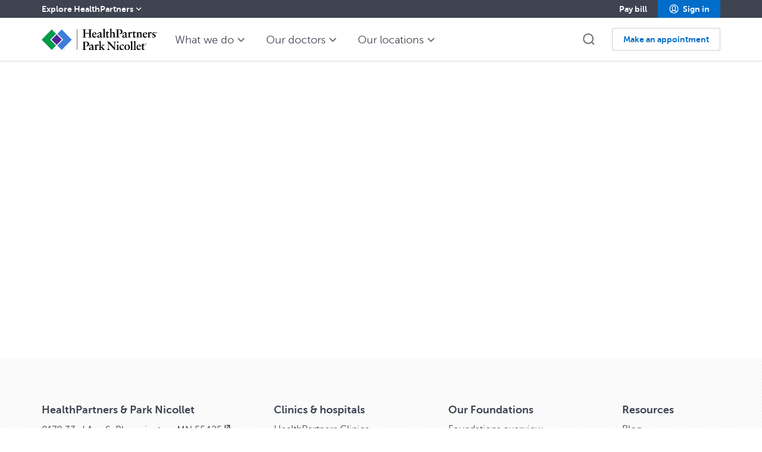

--- FILE ---
content_type: text/html;charset=utf-8
request_url: https://www.healthpartners.com/care/find/locations/urgent-care/
body_size: 38338
content:
<!doctype html>
<html lang="en"  data-template-version="5.42.22" data-library-version="5.42.22" >
<head>
  <meta charset="UTF-8">
  <meta name="viewport" content="width=device-width, initial-scale=1">
  <meta http-equiv="X-UA-Compatible" content="IE=Edge" />
  <meta name="author" content="HealthPartners">
  <meta name="site" content="care">
<meta name="robots" content="index,follow">
<meta name="GSA_Facets" content="Insurance">
<meta name="apple-itunes-app" content="app-id=562354498">
<meta name="google-play-app" content="app-id=com.healthpartners.android.myhp">
<meta name="GENERATOR" content="MSHTML 8.00.6001.19328">
<meta name="GSA_Keywords" content="Individual health insurance,insurance for families,health insurance in Minnesota,health insurance in Wisconsin,dental insurance in Minnesota,dental insurance in Wisconsin">
<meta name="description" content="See all HealthPartners urgent care locations and their wait times. Then use Save My Spot to reserve your place in line.">

  <title>Urgent Care locations | HealthPartners & Park Nicollet | HealthPartners &amp; Park Nicollet</title>
  <meta charset="utf-8">
<meta name="viewport" content="width=device-width, initial-scale=1">
<style>.skeleton[data-v-32c694d5]{height:500px}</style>
<link rel="stylesheet" href="/care/find/locations/_nuxt/Layout.BjUCo88W.css" crossorigin>
<link rel="modulepreload" as="script" crossorigin href="/care/find/locations/_nuxt/D4xX-U2o.js">
<link rel="modulepreload" as="script" crossorigin href="/care/find/locations/_nuxt/DXK4kiBu.js">
<link rel="modulepreload" as="script" crossorigin href="/care/find/locations/_nuxt/DQGJ67CJ.js">
<link rel="modulepreload" as="script" crossorigin href="/care/find/locations/_nuxt/DlAUqK2U.js">
<script type="module" src="/care/find/locations/_nuxt/D4xX-U2o.js" crossorigin></script><script type="module" src="https://cdn.healthpartners.com/assets/fccd/0.6.0/fccd-web-components/fccd-web-components.esm.js"></script><meta http-equiv="content-type" content="text/html; charset=UTF-8" />
  <link rel="canonical" href="https://www.healthpartners.com/care/find/locations/urgent-care/">
  <link rel="shortcut icon" type="image/x-icon" href="/content/dam/brand-identity/icons/hp-favicon.ico">

  <style sty-id="sc-hp5-site-navigation">hp5-site-navigation{display:block;position:static;height:55px;}hp5-site-navigation .hp-mega-menu.closed{display:none}hp5-site-navigation .hp-mega-menu.open{box-shadow:0 1px 2px 0 rgba(168, 168, 168, 0.5);position:fixed;width:930px;right:calc(50% - 105px);transform:translate(50%, 0);top:72px;height:auto;display:flex;flex-direction:row;z-index:9;cursor:default;border-top:1px solid var(--color-neutral-xlight)}hp5-site-navigation .hp-mega-menu.open section.left{white-space:normal;order:0;flex:0 1 auto;align-self:stretch;width:335px;padding:var(--spacing-md);background:var(--color-neutral-xlight);color:var(--color-text-base)}hp5-site-navigation .hp-mega-menu.open .title{font-family:var(--text-heading-font-sm);font-weight:var(--text-heading-weight-sm);font-size:var(--text-heading-pixels-sm);line-height:var(--text-heading-line-height-sm);letter-spacing:var(--text-heading-letter-spacing-sm);margin-bottom:var(--spacing-xs);display:block}hp5-site-navigation .hp-mega-menu.open .text{font-family:var(--text-body-font-md);font-weight:var(--text-body-weight-md);font-size:var(--text-body-pixels-md);line-height:var(--text-body-line-height-md);letter-spacing:var(--text-body-letter-spacing-md);margin-bottom:var(--spacing-sm);margin-block-start:0}hp5-site-navigation .hp-mega-menu.open section.right{background:var(--color-neutral-xxlight);order:0;flex:1;align-self:stretch;padding:var(--spacing-xl) var(--spacing-sm) var(--spacing-md);display:flex;flex-direction:row}hp5-site-navigation .hp-mega-menu.open section.right .non-categorized-nav{columns:2}hp5-site-navigation .hp-mega-menu.open section.right.columns-nav{padding-top:var(--spacing-md)}hp5-site-navigation .hp-mega-menu.open section.right.columns-nav .categorized-nav{column-count:3;column-width:33.333%}hp5-site-navigation .hp-mega-menu.open section.right.columns-nav .categorized-nav .link-list-title:first-child{margin-top:0}hp5-site-navigation .hp-mega-menu.open section.right.columns-nav .categorized-nav .link-list-title{break-inside:avoid}hp5-site-navigation .hp-mega-menu.open section.right ul{order:0;flex:1;align-self:stretch;padding:0;list-style-type:none}hp5-site-navigation .hp-mega-menu.open section.right ul .link-section{margin-bottom:var(--spacing-sm)}hp5-site-navigation .hp-mega-menu.open section.right ul .link-section:last-child{margin-bottom:0}hp5-site-navigation .hp-mega-menu.open section.right ul .link-list-title{font-family:var(--text-heading-font-sm);font-weight:var(--text-heading-weight-sm);font-size:var(--text-heading-pixels-sm);line-height:var(--text-heading-line-height-sm);letter-spacing:var(--text-heading-letter-spacing-sm);color:var(--color-text-base);margin-top:var(--spacing-xxs);padding-bottom:var(--spacing-sm)}hp5-site-navigation .hp-mega-menu.open section.right ul .categorized-title{padding-left:var(--spacing-xs)}hp5-site-navigation .hp-mega-menu.open section.right ul ul{padding:0}hp5-site-navigation .hp-mega-menu.open section.right ul ul li{list-style-type:none}hp5-site-navigation .hp-mega-menu.open section.right ul .nav-link{font-family:var(--text-body-font-sm);font-weight:var(--text-body-weight-sm);font-size:var(--text-body-pixels-sm);line-height:var(--text-body-line-height-sm);letter-spacing:var(--text-body-letter-spacing-sm);padding:var(--spacing-xxs) var(--spacing-xs);color:var(--color-text-base);text-decoration:none;cursor:pointer;display:inline-block;width:100%;box-sizing:border-box}hp5-site-navigation .hp-mega-menu.open section.right ul .nav-link:hover{background:var(--color-neutral-xlight);text-decoration:none;color:var(--color-link-dark)}hp5-site-navigation .hp-mega-menu.open section.right ul .nav-link:focus{outline:none;background:var(--color-neutral-xlight);color:var(--color-link-base)}hp5-site-navigation .hp-mega-menu.open section.right ul .nav-link:active{color:var(--color-link-xdark)}hp5-site-navigation .hp-mega-menu.open section.right ul.category-grid{display:grid;grid-template-columns:repeat(2, 1fr);grid-auto-flow:column;column-gap:var(--spacing-sm)}hp5-site-navigation .hp-mega-menu.open section.right ul.category-grid>li{display:inline-block}hp5-site-navigation .hp-mega-menu.open section.right ul.category-grid>li.left{grid-column-start:1}hp5-site-navigation .hp-mega-menu.open section.right ul.category-grid>li.right{grid-column-start:2}hp5-site-navigation .hp-mega-menu.open section.right ul.category-grid .nav-link{white-space:normal}hp5-site-navigation.with-global .hp-mega-menu{top:102px}hp5-site-navigation .hp-simple-menu.closed{display:none}hp5-site-navigation .hp-simple-menu.open{position:absolute;top:72px;list-style:none;margin:0 0 20px 0;padding-left:0;box-sizing:border-box;background:var(--color-neutral-xxlight);border-top:2px solid var(--color-neutral-xlight);z-index:9;overflow:hidden;width:218px;white-space:normal;margin-left:calc(-1 * var(--spacing-md));left:0}@media only screen and (max-width: 767px){hp5-site-navigation .hp-simple-menu.open{position:fixed;bottom:0}}@keyframes slide-open{0%{border-width:0;padding-top:0;padding-bottom:0}100%{border-width:1px;padding-top:var(--spacing-md);padding-bottom:var(--spacing-md)}}@keyframes slide-closed{0%{border-width:1px;padding-top:var(--spacing-md);padding-bottom:var(--spacing-md)}100%{border-width:0;padding-top:0;padding-bottom:0}}hp5-site-navigation .hp-simple-menu.open.open{padding-top:var(--spacing-md);padding-bottom:var(--spacing-md);animation-name:slide-open;animation-delay:0ms;display:block}@media only screen and (max-width: 767px){hp5-site-navigation .hp-simple-menu.open.open{width:100%;height:100%}}hp5-site-navigation .hp-simple-menu.open.closed{padding-top:0;padding-bottom:0;border-width:0;animation-name:slide-closed;animation-delay:500ms}@media only screen and (max-width: 767px){hp5-site-navigation .hp-simple-menu.open.closed{width:0;height:0}}hp5-site-navigation .hp-simple-menu.open .list-item{box-sizing:border-box;overflow-wrap:break-word}@keyframes slide-open{0%{opacity:0;max-height:0}100%{opacity:0.8;max-height:200px}}@keyframes slide-closed{0%{opacity:0.8;max-height:200px}100%{opacity:0;max-height:0}}hp5-site-navigation .hp-simple-menu.open .list-item.dropdown-open{max-height:200px;opacity:0.8;animation-name:slide-open;animation-duration:500ms}hp5-site-navigation .hp-simple-menu.open .list-item.dropdown-closed{max-height:0;opacity:0;animation-name:slide-closed;animation-duration:500ms}hp5-site-navigation .hp-simple-menu.open .nav-link{font-family:var(--text-body-font-sm);font-weight:var(--text-body-weight-sm);font-size:var(--text-body-pixels-sm);line-height:var(--text-body-line-height-sm);letter-spacing:var(--text-body-letter-spacing-sm);color:var(--color-text-base);padding:var(--spacing-xxs) var(--spacing-md);background-color:transparent;box-sizing:border-box;cursor:pointer;display:block;text-decoration:none}hp5-site-navigation .hp-simple-menu.open .nav-link:hover{color:var(--color-link-dark);background:var(--color-neutral-xlight);text-decoration:none}hp5-site-navigation .hp-simple-menu.open .nav-link:focus{outline:none;color:var(--color-link-base);background:var(--color-neutral-xlight)}hp5-site-navigation .hp-simple-menu.open .nav-link:active{color:var(--color-link-xdark)}@media only screen and (max-width: 767px){hp5-site-navigation .hp-simple-menu.open .nav-link{padding-left:var(--spacing-xs);padding-right:var(--spacing-xs)}}hp5-site-navigation .shown-xs-inline{display:none !important}hp5-site-navigation .shown-sm-inline{display:none !important}hp5-site-navigation .shown-md-inline{display:none !important}hp5-site-navigation .shown-lg-inline{display:none !important}@media only screen and (min-width: 1px){hp5-site-navigation .shown-xs-inline{display:inline !important}hp5-site-navigation .hidden-xs{display:none !important}}@media only screen and (min-width: 768px){hp5-site-navigation .shown-sm-inline{display:inline !important}hp5-site-navigation .hidden-sm{display:none !important}}@media only screen and (min-width: 992px){hp5-site-navigation .shown-md-inline{display:inline !important}hp5-site-navigation .hidden-md{display:none !important}}@media only screen and (min-width: 1200px){hp5-site-navigation .shown-lg-inline{display:inline !important}hp5-site-navigation .hidden-lg{display:none !important}}hp5-site-navigation.with-global{height:85px}@media only screen and (min-width: 768px){hp5-site-navigation{height:72px}hp5-site-navigation.with-global{height:102px}}hp5-site-navigation.has-warning{height:85px}hp5-site-navigation.has-warning.with-global{height:115px}@media only screen and (min-width: 768px){hp5-site-navigation.has-warning{height:108px}hp5-site-navigation.has-warning.with-global{height:138px}}hp5-site-navigation .site-navigation{position:fixed;top:0;box-sizing:border-box;width:100%;padding:0;z-index:10}hp5-site-navigation .site-navigation hp5-global-nav .global-nav{position:relative}@media print{hp5-site-navigation .site-navigation{position:static}}hp5-site-navigation .hp-site-navigation .hp-icon{cursor:pointer}hp5-site-navigation .hp-site-navigation hp5-overlay{z-index:-1;top:55px;height:calc(100vh - 55px)}@media only screen and (min-width: 768px){hp5-site-navigation .hp-site-navigation hp5-overlay{top:72px;height:calc(100vh - 72px)}}hp5-site-navigation .hp-site-navigation .hp-site-navbar{position:relative;box-sizing:border-box;width:100%;height:55px;box-shadow:0 1px 2px 0 rgba(168, 168, 168, 0.5);margin-right:auto;margin-left:auto;padding:0;top:0;background:var(--color-background-base)}hp5-site-navigation .hp-site-navigation .hp-site-navbar .page-header-content-container{padding:0 15px;box-sizing:border-box}@media only screen and (min-width: 768px){hp5-site-navigation .hp-site-navigation .hp-site-navbar .page-header-content-container{padding:0 var(--spacing-md)}}@media only screen and (min-width: 1200px){hp5-site-navigation .hp-site-navigation .hp-site-navbar .page-header-content-container{padding:0 15px;margin:0 auto;max-width:1170px}}hp5-site-navigation .hp-site-navigation .hp-site-navbar .hp-navigation-content{display:flex;height:55px}@media only screen and (min-width: 768px){hp5-site-navigation .hp-site-navigation .hp-site-navbar .hp-navigation-content{height:72px}}hp5-site-navigation .hp-site-navigation .hp-site-navbar .hp-navigation-content-warning{background-color:var(--color-error-base);color:var(--color-neutral-xxlight);font-family:var(--text-heading-font-xxs);font-weight:var(--text-heading-weight-xxs);font-size:var(--text-heading-pixels-xxs);line-height:var(--text-heading-line-height-xxs);letter-spacing:var(--text-heading-letter-spacing-xxs);text-align:center;padding:var(--spacing-xxs) var(--spacing-md)}hp5-site-navigation .hp-site-navigation .hp-site-navbar .large-tabs,hp5-site-navigation .hp-site-navigation .hp-site-navbar .tabs-placeholder{flex:1 1}hp5-site-navigation .hp-site-navigation .hp-site-navbar .large-tabs-right{flex-grow:0}hp5-site-navigation .hp-site-navigation .hp-site-navbar .large-tabs-right .hp-simple-menu{margin-left:auto;margin-right:auto;left:calc(50% - 108px)}hp5-site-navigation .hp-site-navigation .hp-site-navbar .large-tabs>ul:first-of-type,hp5-site-navigation .hp-site-navigation .hp-site-navbar .large-tabs-right>ul:first-of-type{display:inline-flex;margin:0 0 0 var(--spacing-md);white-space:nowrap;padding:0}hp5-site-navigation .hp-site-navigation .hp-site-navbar .large-tabs>ul:first-of-type>li,hp5-site-navigation .hp-site-navigation .hp-site-navbar .large-tabs-right>ul:first-of-type>li{display:inline-block}hp5-site-navigation .hp-site-navigation .hp-site-navbar .large-tabs>ul:first-of-type>li:last-of-type hp5-large-nav-item,hp5-site-navigation .hp-site-navigation .hp-site-navbar .large-tabs-right>ul:first-of-type>li:last-of-type hp5-large-nav-item{margin-right:0}hp5-site-navigation .hp-site-navigation .hp-site-navbar .mobile-tabs-right>ul:first-of-type{display:inline;white-space:nowrap;padding:0}hp5-site-navigation .hp-site-navigation .hp-site-navbar .mobile-tabs-right>ul:first-of-type>li{display:inline-block}hp5-site-navigation .hp-site-navigation .hp-site-navbar .mobile-tabs-right>ul:first-of-type>li hp5-large-nav-item{margin-right:0;margin-left:var(--spacing-md)}@media only screen and (max-width: 767px){hp5-site-navigation .hp-site-navigation .hp-site-navbar .mobile-tabs-right .hp-simple-menu{width:218px;height:calc(100vh - 55px);top:55px;margin-left:0;left:calc(100vw - 218px);margin-bottom:0;overflow-y:scroll}}hp5-site-navigation .hp-site-navigation .hp-site-navbar.hide-nav-options .large-tabs,hp5-site-navigation .hp-site-navigation .hp-site-navbar.hide-nav-options .tabs-placeholder{display:none !important}@media only screen and (min-width: 768px){hp5-site-navigation .hp-site-navigation .hp-site-navbar{height:72px}hp5-site-navigation .hp-site-navigation .hp-site-navbar.hide-nav-options .call-to-action-container{display:none}}@media only screen and (min-width: 1200px){hp5-site-navigation .hp-site-navigation .hp-site-navbar{padding:0}hp5-site-navigation .hp-site-navigation .hp-site-navbar.hide-nav-options .call-to-action-container{display:flex}}hp5-site-navigation .hp-site-navigation .hp-site-navbar .hp-site-navigation-wrapper{padding:0 15px}@media only screen and (min-width: 768px) and (max-width: 991px){hp5-site-navigation .hp-site-navigation .hp-site-navbar .hp-site-navigation-wrapper{padding:0 30px}}@media only screen and (min-width: 992px) and (max-width: 1199px){hp5-site-navigation .hp-site-navigation .hp-site-navbar .hp-site-navigation-wrapper{padding:0 30px}}@media only screen and (min-width: 1200px){hp5-site-navigation .hp-site-navigation .hp-site-navbar .hp-site-navigation-wrapper{margin:0 auto;max-width:1170px}}hp5-site-navigation .hp-site-navigation .nav-image-container{display:flex;flex-direction:row;align-items:center;width:auto}hp5-site-navigation .hp-site-navigation .nav-image-container a{flex-grow:0;line-height:0}hp5-site-navigation .hp-site-navigation .nav-image-container .nav-image{height:30px;width:auto;max-width:173px;object-fit:contain}@media only screen and (min-width: 768px){hp5-site-navigation .hp-site-navigation .nav-image-container .nav-image{height:36px;max-width:194px}}hp5-site-navigation .hp-site-navigation .nav-image-container a:nth-child(2),hp5-site-navigation .hp-site-navigation .nav-image-container img:nth-child(2){margin-left:var(--spacing-sm);flex-grow:1}hp5-site-navigation .hp-site-navigation .nav-image-container a:nth-child(2) .nav-image,hp5-site-navigation .hp-site-navigation .nav-image-container a:nth-child(2).nav-image,hp5-site-navigation .hp-site-navigation .nav-image-container img:nth-child(2) .nav-image,hp5-site-navigation .hp-site-navigation .nav-image-container img:nth-child(2).nav-image{padding-left:var(--spacing-sm);border-left:1px solid var(--color-text-base)}hp5-site-navigation .hp-site-navigation .nav-image-container a:last-child{flex-grow:1}@media only screen and (max-width: 767px){hp5-site-navigation .hp-site-navigation .nav-image-container.hide-logo-xs{display:none}}hp5-site-navigation .hp-site-navigation .search-cta-container{flex:1 1;display:flex;align-items:center;justify-content:center;align-content:center}hp5-site-navigation .hp-site-navigation .search-cta-container.hidden{display:none}hp5-site-navigation .hp-site-navigation .search-cta-container .search-form-container.shown{flex:1 1;display:flex;align-items:center;justify-content:center;align-content:center}hp5-site-navigation .hp-site-navigation .search-cta-container .search-form-container.hidden{display:none}@keyframes move-left{0%{margin-left:25%}100%{margin-left:0%}}@keyframes move-right{0%{margin-left:0%}100%{margin-left:25%}}hp5-site-navigation .hp-site-navigation .search-cta-container .search-form-container.on-left{padding-left:0;animation-name:move-left;animation-duration:500ms}@media only screen and (min-width: 768px){hp5-site-navigation .hp-site-navigation .search-cta-container .search-form-container.on-left{padding-left:var(--spacing-md)}}hp5-site-navigation .hp-site-navigation .search-cta-container .search-form-container.on-right{padding-left:25%;animation-name:move-right;animation-duration:500ms}hp5-site-navigation .hp-site-navigation .search-cta-container .search-form-container form{margin:0;flex-grow:1}hp5-site-navigation .hp-site-navigation .search-cta-container .search-form-container form input{border:0}hp5-site-navigation .hp-site-navigation .search-icon-set{flex-basis:100px;display:flex}hp5-site-navigation .hp-site-navigation .search-icon-set .search-icon{margin-left:var(--spacing-md);display:flex}hp5-site-navigation .hp-site-navigation .search-icon-set .search-icon hp5-icon{fill:var(--color-link-base)}hp5-site-navigation .hp-site-navigation .search-icon-set .search-icon hp5-icon:hover{fill:var(--color-link-dark)}hp5-site-navigation .hp-site-navigation .search-icon-set .search-icon hp5-icon:active{fill:var(--color-link-xdark)}hp5-site-navigation .hp-site-navigation .close-icon{margin-left:var(--spacing-md);display:flex}hp5-site-navigation .hp-site-navigation .close-icon hp5-icon{fill:var(--color-neutral-dark)}hp5-site-navigation .hp-site-navigation .close-icon hp5-icon:hover{fill:var(--color-link-dark)}hp5-site-navigation .hp-site-navigation .close-icon hp5-icon:active{fill:var(--color-link-xdark)}hp5-site-navigation .hp-site-navigation .icon-menu{display:flex;margin-left:var(--spacing-md)}hp5-site-navigation .hp-site-navigation .icon-menu hp5-icon:hover svg{fill:var(--color-link-dark)}hp5-site-navigation .hp-site-navigation .icon-menu hp5-icon:active svg{fill:var(--color-link-xdark)}hp5-site-navigation .hp-site-navigation .right-nav{flex:0 0 auto;display:flex;align-items:center}hp5-site-navigation .hp-site-navigation .right-nav.hidden{display:none}hp5-site-navigation .hp-site-navigation .right-nav .search-icon hp5-icon{display:block}hp5-site-navigation .hp-site-navigation .right-nav .search-icon hp5-icon:hover{fill:var(--color-link-dark)}hp5-site-navigation .hp-site-navigation .right-nav .search-icon hp5-icon:active{fill:var(--color-link-xdark)}hp5-site-navigation .hp-site-navigation .right-nav .search-icon:focus hp5-icon{fill:var(--color-link-base)}hp5-site-navigation .hp-site-navigation .call-to-action-container{flex:0 0 auto;padding-left:var(--spacing-md);margin-left:-3px;display:none}@media only screen and (min-width: 768px){hp5-site-navigation .hp-site-navigation .call-to-action-container{display:flex;justify-content:center;flex-direction:column}}hp5-site-navigation .hp-site-navigation .call-to-action-container.hidden{display:none}hp5-site-navigation .hp-site-navigation hp5-mobile-nav-items.closed{display:none}@media only screen and (max-width: 767px){hp5-site-navigation .site-navigation.in .hp-site-navbar{top:0;transition:0.4s}hp5-site-navigation .site-navigation.out .hp-site-navbar{top:-55px;transition:0.4s;height:0}}hp5-site-navigation hp5-global-nav+.hp-site-navigation hp5-overlay{top:85px;height:calc(100vh - 85px)}@media only screen and (min-width: 768px){hp5-site-navigation hp5-global-nav+.hp-site-navigation hp5-overlay{top:102px;height:calc(100vh - 102px)}}.hp-overlay-visible hp5-site-navigation .hp-site-navigation .hp-site-navbar,.hp-button-menu-visible hp5-site-navigation .hp-site-navigation .hp-site-navbar{padding-right:var(--scrollbar-width)}</style>
<style sty-id="sc-hp5-notification">hp5-notification{display:block}hp5-notification .notification{padding:var(--spacing-xs) var(--spacing-0)}hp5-notification .notification.type-info{background-color:var(--color-info-base)}hp5-notification .notification.type-warning{background-color:var(--color-warning-base)}hp5-notification .notification.type-error{background-color:var(--color-error-base)}hp5-notification .notification hp5-icon{fill:var(--color-neutral-xxlight)}hp5-notification .notification.show{display:block}hp5-notification .notification.hide{display:none}hp5-notification .notification .content-container{display:block;box-sizing:border-box;padding-left:15px;padding-right:15px;width:100%;display:flex;align-items:flex-start}@media only screen and (min-width: 768px) and (max-width: 991px){hp5-notification .notification .content-container{margin:0 auto;max-width:750px}}@media only screen and (min-width: 992px) and (max-width: 1199px){hp5-notification .notification .content-container{margin:0 auto;max-width:970px}}@media only screen and (min-width: 1200px){hp5-notification .notification .content-container{margin:0 auto;max-width:1170px}}hp5-notification .notification .content-container.fluid{margin-left:auto;margin-right:auto;width:100%;max-width:none}hp5-notification .notification .content-container>hp5-icon{display:inline-flex}@media only screen and (min-width: 768px) and (max-width: 991px){hp5-notification .notification .content-container{padding:0 var(--spacing-md);margin:0;max-width:100%}}@media only screen and (min-width: 992px) and (max-width: 1199px){hp5-notification .notification .content-container{padding:0 var(--spacing-md);margin:0;max-width:100%}}hp5-notification .notification .content-container .alert-icon{margin-right:var(--spacing-sm);height:24px}hp5-notification .notification .content-container hp5-semantic{display:inline-flex}hp5-notification .notification .content-container hp5-semantic p:first-of-type{display:inline}hp5-notification .notification .content-container hp5-semantic hp5-semantic{display:inline}hp5-notification .notification .content-container hp5-semantic hp5-semantic section{display:inline}hp5-notification .notification .content-container hp5-icon-button{display:inline-flex;height:24px}hp5-notification .notification .content-container hp5-icon-button[name=system-close]{margin-left:auto;padding:calc(-1 * var(--spacing-xxs)) 0;padding-left:var(--spacing-md);width:auto}hp5-notification .notification .content-container hp5-icon-button button{height:24px}hp5-notification .notification .content-container .content-heading{font-weight:bold}hp5-notification .notification .content-container .sr-only{position:absolute;width:1px;height:1px;margin:-1px;padding:0;overflow:hidden;clip:rect(0, 0, 0, 0);border:0}</style>
<style sty-id="sc-hp5-content-page-banner">hp5-content-page-banner .content-page-banner-c0{position:relative;z-index:1}hp5-content-page-banner .content-page-banner-c0 .c0-image-container-background{position:relative;z-index:10}hp5-content-page-banner .content-page-banner-c0 .c0-image-container-background.color-primary-base{background-color:var(--color-primary-base)}@media only screen and (min-width: 768px){hp5-content-page-banner .content-page-banner-c0 .c0-image-container-background.color-primary-base{background-color:transparent}}hp5-content-page-banner .content-page-banner-c0 .c0-image-container-background.gradient-brand-tria{background-image:linear-gradient(to right, var(--gradient-brand-tria-color-1) var(--gradient-brand-tria-percentage-1), var(--gradient-brand-tria-color-2) var(--gradient-brand-tria-percentage-2), var(--gradient-brand-tria-color-3) var(--gradient-brand-tria-percentage-3))}@media only screen and (min-width: 768px){hp5-content-page-banner .content-page-banner-c0 .c0-image-container-background.gradient-brand-tria{background-image:none}}hp5-content-page-banner .content-page-banner-c0 .c0-image-container{position:relative;overflow:hidden;border-bottom-right-radius:60px}@media only screen and (min-width: 768px){hp5-content-page-banner .content-page-banner-c0 .c0-image-container{border-bottom-right-radius:120px}}hp5-content-page-banner .content-page-banner-c0 .c0-image-container .c0-image img{width:100%;height:auto;opacity:0.99;object-fit:cover;display:block}@media only screen and (min-width: 992px){hp5-content-page-banner .content-page-banner-c0 .c0-image-container .c0-image img{height:375px;opacity:1}}hp5-content-page-banner .content-page-banner-c0 .content-container{display:block;box-sizing:border-box;padding-left:15px;padding-right:15px;width:100%;padding-left:0px;padding-right:0px;position:relative;z-index:10}@media only screen and (min-width: 768px) and (max-width: 991px){hp5-content-page-banner .content-page-banner-c0 .content-container{margin:0 auto;max-width:750px}}@media only screen and (min-width: 992px) and (max-width: 1199px){hp5-content-page-banner .content-page-banner-c0 .content-container{margin:0 auto;max-width:970px}}@media only screen and (min-width: 1200px){hp5-content-page-banner .content-page-banner-c0 .content-container{margin:0 auto;max-width:1170px}}hp5-content-page-banner .content-page-banner-c0 .content-container.fluid{margin-left:auto;margin-right:auto;width:100%;max-width:none}@media only screen and (min-width: 768px){hp5-content-page-banner .content-page-banner-c0 .content-container{padding-left:15px;padding-right:15px}}hp5-content-page-banner .content-page-banner-c0 .content-container .c0-text-container{text-align:center;word-wrap:break-word}@media only screen and (min-width: 992px){hp5-content-page-banner .content-page-banner-c0 .content-container .c0-text-container{width:83.33333%;margin-left:8.33333%}}hp5-content-page-banner .content-page-banner-c0 .content-container .c0-text-container .c0-text-content{padding:var(--spacing-sm) var(--spacing-md);text-align:center;display:block;margin-top:0}@media only screen and (min-width: 768px){hp5-content-page-banner .content-page-banner-c0 .content-container .c0-text-container .c0-text-content{display:inline-block;margin-top:-48px;border-top-right-radius:30px;border-bottom-left-radius:30px}}hp5-content-page-banner .content-page-banner-c0 .content-container .c0-text-container .c0-text-content.color-primary-base{background-color:var(--color-primary-base)}hp5-content-page-banner .content-page-banner-c0 .content-container .c0-text-container .c0-text-content.gradient-brand-tria{background-image:linear-gradient(to right, var(--gradient-brand-tria-color-1) var(--gradient-brand-tria-percentage-1), var(--gradient-brand-tria-color-2) var(--gradient-brand-tria-percentage-2), var(--gradient-brand-tria-color-3) var(--gradient-brand-tria-percentage-3))}hp5-content-page-banner .content-page-banner-c0 .content-container .c0-text-container .c0-text-content .c0-heading{font-family:var(--text-heading-font-xxl);font-weight:var(--text-heading-weight-xxl);font-size:var(--text-heading-pixels-xxl);line-height:var(--text-heading-line-height-xxl);letter-spacing:var(--text-heading-letter-spacing-xxl);margin:auto;color:var(--color-text-xlight)}hp5-content-page-banner .content-page-banner-c0 .content-container .c0-text-container .c0-text-content .c0-body{font-family:var(--text-body-font-md);font-weight:var(--text-body-weight-md);font-size:var(--text-body-pixels-md);line-height:var(--text-body-line-height-md);letter-spacing:var(--text-body-letter-spacing-md);margin:var(--spacing-xxs) auto auto;color:var(--color-text-xlight)}@media only screen and (min-width: 768px){hp5-content-page-banner .content-page-banner-c0 .content-container .c0-text-container .c0-text-content .c0-body{margin-top:auto}}hp5-content-page-banner .content-page-banner-c2 .c2-image-container-background.color-primary-base{background-color:var(--color-primary-base)}@media only screen and (min-width: 768px){hp5-content-page-banner .content-page-banner-c2 .c2-image-container-background.color-primary-base{background-color:transparent}}hp5-content-page-banner .content-page-banner-c2 .c2-image-container-background.gradient-brand-tria{background-image:linear-gradient(to right, var(--gradient-brand-tria-color-1) var(--gradient-brand-tria-percentage-1), var(--gradient-brand-tria-color-2) var(--gradient-brand-tria-percentage-2), var(--gradient-brand-tria-color-3) var(--gradient-brand-tria-percentage-3))}@media only screen and (min-width: 768px){hp5-content-page-banner .content-page-banner-c2 .c2-image-container-background.gradient-brand-tria{background-image:none}}hp5-content-page-banner .content-page-banner-c2 .c2-image-container-background.no-heading{background-color:transparent}hp5-content-page-banner .content-page-banner-c2 .c2-image-container{position:relative;max-height:276px;overflow:hidden}hp5-content-page-banner .content-page-banner-c2 .c2-image-container .c2-image img{width:100%;height:auto;opacity:0.99;object-fit:cover;display:block;border-bottom-right-radius:60px}@media only screen and (min-width: 768px){hp5-content-page-banner .content-page-banner-c2 .c2-image-container .c2-image img{border-bottom-right-radius:120px}}@media only screen and (min-width: 1200px){hp5-content-page-banner .content-page-banner-c2 .c2-image-container .c2-image img{width:1140px;margin:0 auto}}@media only screen and (min-width: 992px){hp5-content-page-banner .content-page-banner-c2 .c2-image-container .c2-image img{opacity:1;height:276px}}hp5-content-page-banner .content-page-banner-c2 .c2-logo{position:absolute;display:block;top:50%;left:50%;transform:translate(-50%, -50%);max-width:167px;max-height:47px}@media only screen and (min-width: 768px) and (max-width: 991px){hp5-content-page-banner .content-page-banner-c2 .c2-logo{max-width:265px;max-height:75px}}@media only screen and (min-width: 992px){hp5-content-page-banner .content-page-banner-c2 .c2-logo{max-width:360px;max-height:100px}}hp5-content-page-banner .content-page-banner-c2 .content-container{display:block;box-sizing:border-box;padding-left:15px;padding-right:15px;width:100%;padding-left:0px;padding-right:0px}@media only screen and (min-width: 768px) and (max-width: 991px){hp5-content-page-banner .content-page-banner-c2 .content-container{margin:0 auto;max-width:750px}}@media only screen and (min-width: 992px) and (max-width: 1199px){hp5-content-page-banner .content-page-banner-c2 .content-container{margin:0 auto;max-width:970px}}@media only screen and (min-width: 1200px){hp5-content-page-banner .content-page-banner-c2 .content-container{margin:0 auto;max-width:1170px}}hp5-content-page-banner .content-page-banner-c2 .content-container.fluid{margin-left:auto;margin-right:auto;width:100%;max-width:none}@media only screen and (min-width: 768px){hp5-content-page-banner .content-page-banner-c2 .content-container{padding-left:15px;padding-right:15px}}hp5-content-page-banner .content-page-banner-c2 .content-container .c2-text-container{text-align:center;position:relative;z-index:1}@media only screen and (min-width: 992px){hp5-content-page-banner .content-page-banner-c2 .content-container .c2-text-container{width:83.33333%;margin-left:8.33333%}}hp5-content-page-banner .content-page-banner-c2 .content-container .c2-text-container .c2-text-content{padding:var(--spacing-sm) var(--spacing-md);background-color:var(--color-primary-base);text-align:center;word-break:break-word;display:block;margin-top:0}@media only screen and (min-width: 768px){hp5-content-page-banner .content-page-banner-c2 .content-container .c2-text-container .c2-text-content{display:inline-block;margin-top:-48px;border-top-right-radius:30px;border-bottom-left-radius:30px}}hp5-content-page-banner .content-page-banner-c2 .content-container .c2-text-container .c2-text-content.color-primary-base{background-color:var(--color-primary-base)}hp5-content-page-banner .content-page-banner-c2 .content-container .c2-text-container .c2-text-content.gradient-brand-tria{background-image:linear-gradient(to right, var(--gradient-brand-tria-color-1) var(--gradient-brand-tria-percentage-1), var(--gradient-brand-tria-color-2) var(--gradient-brand-tria-percentage-2), var(--gradient-brand-tria-color-3) var(--gradient-brand-tria-percentage-3))}hp5-content-page-banner .content-page-banner-c2 .content-container .c2-text-container .svg-element{max-width:173px;max-height:30px;padding-top:var(--spacing-xs);padding-bottom:var(--spacing-sm)}@media only screen and (min-width: 768px){hp5-content-page-banner .content-page-banner-c2 .content-container .c2-text-container .svg-element{max-width:194px;max-height:36px}}hp5-content-page-banner .content-page-banner-c2 .content-container .c2-text-container .c2-heading{font-family:var(--text-heading-font-xxl);font-weight:var(--text-heading-weight-xxl);font-size:var(--text-heading-pixels-xxl);line-height:var(--text-heading-line-height-xxl);letter-spacing:var(--text-heading-letter-spacing-xxl);margin:auto;color:var(--color-text-xlight)}hp5-content-page-banner .content-page-banner-c2 .content-container .c2-text-container .c2-body{font-family:var(--text-body-font-md);font-weight:var(--text-body-weight-md);font-size:var(--text-body-pixels-md);line-height:var(--text-body-line-height-md);letter-spacing:var(--text-body-letter-spacing-md);margin:auto;color:var(--color-text-xlight)}@media only screen and (max-width: 767px){hp5-content-page-banner .content-page-banner-c2 .content-container .c2-text-container .c2-body{margin-top:var(--spacing-xxs)}}hp5-content-page-banner .content-page-banner-c3 .c3-image{position:absolute;top:0;left:0;width:100%;height:100%;object-fit:cover}hp5-content-page-banner .content-page-banner-c3 .c3-text-container{position:relative;background-repeat:no-repeat;background-size:cover;text-align:center}hp5-content-page-banner .content-page-banner-c3 .c3-text-container:after{content:"";position:absolute;top:0;left:0;bottom:0;right:0;opacity:0.8}hp5-content-page-banner .content-page-banner-c3 .c3-text-container.color-primary-base:after{background-color:var(--color-primary-base)}hp5-content-page-banner .content-page-banner-c3 .c3-text-container.gradient-brand-tria:after{background-image:linear-gradient(to right, var(--gradient-brand-tria-color-1) var(--gradient-brand-tria-percentage-1), var(--gradient-brand-tria-color-2) var(--gradient-brand-tria-percentage-2), var(--gradient-brand-tria-color-3) var(--gradient-brand-tria-percentage-3));opacity:1}hp5-content-page-banner .content-page-banner-c3 .c3-text-container.no-image:after{opacity:1}hp5-content-page-banner .content-page-banner-c3 .content-container{display:block;box-sizing:border-box;padding-left:15px;padding-right:15px;width:100%}@media only screen and (min-width: 768px) and (max-width: 991px){hp5-content-page-banner .content-page-banner-c3 .content-container{margin:0 auto;max-width:750px}}@media only screen and (min-width: 992px) and (max-width: 1199px){hp5-content-page-banner .content-page-banner-c3 .content-container{margin:0 auto;max-width:970px}}@media only screen and (min-width: 1200px){hp5-content-page-banner .content-page-banner-c3 .content-container{margin:0 auto;max-width:1170px}}hp5-content-page-banner .content-page-banner-c3 .content-container.fluid{margin-left:auto;margin-right:auto;width:100%;max-width:none}hp5-content-page-banner .content-page-banner-c3 .content-container .content{padding:var(--spacing-md) 0px;position:relative;z-index:1}@media only screen and (min-width: 992px){hp5-content-page-banner .content-page-banner-c3 .content-container .content{width:83.33333%;margin-left:8.33333%}}hp5-content-page-banner .content-page-banner-c3 .content-container .content hp5-heading{margin:0;color:var(--color-text-xlight)}hp5-content-page-banner .content-page-banner-c3 .content-container .content .c3-body{font-family:var(--text-heading-font-xxs);font-weight:var(--text-heading-weight-xxs);font-size:var(--text-heading-pixels-xxs);line-height:var(--text-heading-line-height-xxs);letter-spacing:var(--text-heading-letter-spacing-xxs);margin:0;color:var(--color-text-xlight)}</style>
<style sty-id="sc-hp5-spacing-vertical">hp5-spacing-vertical{display:block;height:var(--spacing-md)}@media only screen and (min-width: 1px){hp5-spacing-vertical[xs="0"]{height:0}hp5-spacing-vertical[xs=xxs]{height:var(--spacing-xxs)}hp5-spacing-vertical[xs=xs]{height:var(--spacing-xs)}hp5-spacing-vertical[xs=sm]{height:var(--spacing-sm)}hp5-spacing-vertical[xs=md]{height:var(--spacing-md)}hp5-spacing-vertical[xs=lg]{height:var(--spacing-lg)}hp5-spacing-vertical[xs=xl]{height:var(--spacing-xl)}hp5-spacing-vertical[xs=xxl]{height:var(--spacing-xxl)}}@media only screen and (min-width: 768px){hp5-spacing-vertical[sm="0"]{height:0}hp5-spacing-vertical[sm=xxs]{height:var(--spacing-xxs)}hp5-spacing-vertical[sm=xs]{height:var(--spacing-xs)}hp5-spacing-vertical[sm=sm]{height:var(--spacing-sm)}hp5-spacing-vertical[sm=md]{height:var(--spacing-md)}hp5-spacing-vertical[sm=lg]{height:var(--spacing-lg)}hp5-spacing-vertical[sm=xl]{height:var(--spacing-xl)}hp5-spacing-vertical[sm=xxl]{height:var(--spacing-xxl)}}@media only screen and (min-width: 992px){hp5-spacing-vertical[md="0"]{height:0}hp5-spacing-vertical[md=xxs]{height:var(--spacing-xxs)}hp5-spacing-vertical[md=xs]{height:var(--spacing-xs)}hp5-spacing-vertical[md=sm]{height:var(--spacing-sm)}hp5-spacing-vertical[md=md]{height:var(--spacing-md)}hp5-spacing-vertical[md=lg]{height:var(--spacing-lg)}hp5-spacing-vertical[md=xl]{height:var(--spacing-xl)}hp5-spacing-vertical[md=xxl]{height:var(--spacing-xxl)}}@media only screen and (min-width: 1200px){hp5-spacing-vertical[lg="0"]{height:0}hp5-spacing-vertical[lg=xxs]{height:var(--spacing-xxs)}hp5-spacing-vertical[lg=xs]{height:var(--spacing-xs)}hp5-spacing-vertical[lg=sm]{height:var(--spacing-sm)}hp5-spacing-vertical[lg=md]{height:var(--spacing-md)}hp5-spacing-vertical[lg=lg]{height:var(--spacing-lg)}hp5-spacing-vertical[lg=xl]{height:var(--spacing-xl)}hp5-spacing-vertical[lg=xxl]{height:var(--spacing-xxl)}}</style>
<style sty-id="sc-hp5-container">hp5-container{position:relative;display:block;margin:0 -15px}@media only screen and (min-width: 1px){hp5-container.columns-xs-1{display:grid;margin-bottom:0;grid-template-columns:repeat(auto-fill, minmax(100%, auto))}hp5-container.columns-xs-1>*{width:auto;margin:0 15px}hp5-container.columns-xs-1>hp5-container{margin:0}hp5-container.columns-xs-2{display:grid;margin-bottom:0;grid-template-columns:repeat(auto-fill, minmax(50%, auto))}hp5-container.columns-xs-2.eight-four{grid-template-columns:66.66666% 33.33333%}hp5-container.columns-xs-2>*{width:auto;margin:0 15px}hp5-container.columns-xs-2>hp5-container{margin:0}hp5-container.columns-xs-3{display:grid;margin-bottom:0;grid-template-columns:repeat(auto-fill, minmax(33.3333333333%, auto))}hp5-container.columns-xs-3.eight-four{grid-template-columns:66.66666% 33.33333%}hp5-container.columns-xs-3>*{width:auto;margin:0 15px}hp5-container.columns-xs-3>hp5-container{margin:0}hp5-container.columns-xs-4{display:grid;margin-bottom:0;grid-template-columns:repeat(auto-fill, minmax(25%, auto))}hp5-container.columns-xs-4.eight-four{grid-template-columns:66.66666% 33.33333%}hp5-container.columns-xs-4>*{width:auto;margin:0 15px}hp5-container.columns-xs-4>hp5-container{margin:0}hp5-container.columns-xs-6{display:grid;margin-bottom:0;grid-template-columns:repeat(auto-fill, minmax(16.6666666667%, auto))}hp5-container.columns-xs-6.eight-four{grid-template-columns:66.66666% 33.33333%}hp5-container.columns-xs-6>*{width:auto;margin:0 15px}hp5-container.columns-xs-6>hp5-container{margin:0}hp5-container.columns-xs-8{display:grid;margin-bottom:0;grid-template-columns:repeat(auto-fill, minmax(12.5%, auto))}hp5-container.columns-xs-8.eight-four{grid-template-columns:66.66666% 33.33333%}hp5-container.columns-xs-8>*{width:auto;margin:0 15px}hp5-container.columns-xs-8>hp5-container{margin:0}hp5-container.columns-xs-10{display:grid;margin-bottom:0;grid-template-columns:repeat(auto-fill, minmax(10%, auto))}hp5-container.columns-xs-10.eight-four{grid-template-columns:66.66666% 33.33333%}hp5-container.columns-xs-10>*{width:auto;margin:0 15px}hp5-container.columns-xs-10>hp5-container{margin:0}hp5-container.columns-xs-12{display:grid;margin-bottom:0;grid-template-columns:repeat(auto-fill, minmax(8.3333333333%, auto))}hp5-container.columns-xs-12.eight-four{grid-template-columns:66.66666% 33.33333%}hp5-container.columns-xs-12>*{width:auto;margin:0 15px}hp5-container.columns-xs-12>hp5-container{margin:0}hp5-container.offset-xs-0{padding:0 calc(((100% + 30px) / 12) * 0)}hp5-container.offset-xs-1{padding:0 calc(((100% + 30px) / 12) * 1)}hp5-container.offset-xs-2{padding:0 calc(((100% + 30px) / 12) * 2)}hp5-container.offset-xs-3{padding:0 calc(((100% + 30px) / 12) * 3)}hp5-container.offset-xs-4{padding:0 calc(((100% + 30px) / 12) * 4)}hp5-container.offset-xs-5{padding:0 calc(((100% + 30px) / 12) * 5)}hp5-container>.span-xs-1{grid-column-end:span 1}hp5-container>.span-xs-2{grid-column-end:span 2}hp5-container>.span-xs-3{grid-column-end:span 3}hp5-container>.span-xs-4{grid-column-end:span 4}hp5-container>.span-xs-5{grid-column-end:span 5}hp5-container>.span-xs-6{grid-column-end:span 6}hp5-container>.span-xs-7{grid-column-end:span 7}hp5-container>.span-xs-8{grid-column-end:span 8}hp5-container>.span-xs-9{grid-column-end:span 9}hp5-container>.span-xs-10{grid-column-end:span 10}hp5-container>.span-xs-11{grid-column-end:span 11}hp5-container>.span-xs-12{grid-column-end:span 12}}@media only screen and (min-width: 768px){hp5-container.columns-sm-1{display:grid;margin-bottom:0;grid-template-columns:repeat(auto-fill, minmax(100%, auto))}hp5-container.columns-sm-1>*{width:auto;margin:0 15px}hp5-container.columns-sm-1>hp5-container{margin:0}hp5-container.columns-sm-2{display:grid;margin-bottom:0;grid-template-columns:repeat(auto-fill, minmax(50%, auto))}hp5-container.columns-sm-2.eight-four{grid-template-columns:66.66666% 33.33333%}hp5-container.columns-sm-2>*{width:auto;margin:0 15px}hp5-container.columns-sm-2>hp5-container{margin:0}hp5-container.columns-sm-3{display:grid;margin-bottom:0;grid-template-columns:repeat(auto-fill, minmax(33.3333333333%, auto))}hp5-container.columns-sm-3.eight-four{grid-template-columns:66.66666% 33.33333%}hp5-container.columns-sm-3>*{width:auto;margin:0 15px}hp5-container.columns-sm-3>hp5-container{margin:0}hp5-container.columns-sm-4{display:grid;margin-bottom:0;grid-template-columns:repeat(auto-fill, minmax(25%, auto))}hp5-container.columns-sm-4.eight-four{grid-template-columns:66.66666% 33.33333%}hp5-container.columns-sm-4>*{width:auto;margin:0 15px}hp5-container.columns-sm-4>hp5-container{margin:0}hp5-container.columns-sm-6{display:grid;margin-bottom:0;grid-template-columns:repeat(auto-fill, minmax(16.6666666667%, auto))}hp5-container.columns-sm-6.eight-four{grid-template-columns:66.66666% 33.33333%}hp5-container.columns-sm-6>*{width:auto;margin:0 15px}hp5-container.columns-sm-6>hp5-container{margin:0}hp5-container.columns-sm-8{display:grid;margin-bottom:0;grid-template-columns:repeat(auto-fill, minmax(12.5%, auto))}hp5-container.columns-sm-8.eight-four{grid-template-columns:66.66666% 33.33333%}hp5-container.columns-sm-8>*{width:auto;margin:0 15px}hp5-container.columns-sm-8>hp5-container{margin:0}hp5-container.columns-sm-10{display:grid;margin-bottom:0;grid-template-columns:repeat(auto-fill, minmax(10%, auto))}hp5-container.columns-sm-10.eight-four{grid-template-columns:66.66666% 33.33333%}hp5-container.columns-sm-10>*{width:auto;margin:0 15px}hp5-container.columns-sm-10>hp5-container{margin:0}hp5-container.columns-sm-12{display:grid;margin-bottom:0;grid-template-columns:repeat(auto-fill, minmax(8.3333333333%, auto))}hp5-container.columns-sm-12.eight-four{grid-template-columns:66.66666% 33.33333%}hp5-container.columns-sm-12>*{width:auto;margin:0 15px}hp5-container.columns-sm-12>hp5-container{margin:0}hp5-container.offset-sm-0{padding:0 calc(((100% + 30px) / 12) * 0)}hp5-container.offset-sm-1{padding:0 calc(((100% + 30px) / 12) * 1)}hp5-container.offset-sm-2{padding:0 calc(((100% + 30px) / 12) * 2)}hp5-container.offset-sm-3{padding:0 calc(((100% + 30px) / 12) * 3)}hp5-container.offset-sm-4{padding:0 calc(((100% + 30px) / 12) * 4)}hp5-container.offset-sm-5{padding:0 calc(((100% + 30px) / 12) * 5)}hp5-container>.span-sm-1{grid-column-end:span 1}hp5-container>.span-sm-2{grid-column-end:span 2}hp5-container>.span-sm-3{grid-column-end:span 3}hp5-container>.span-sm-4{grid-column-end:span 4}hp5-container>.span-sm-5{grid-column-end:span 5}hp5-container>.span-sm-6{grid-column-end:span 6}hp5-container>.span-sm-7{grid-column-end:span 7}hp5-container>.span-sm-8{grid-column-end:span 8}hp5-container>.span-sm-9{grid-column-end:span 9}hp5-container>.span-sm-10{grid-column-end:span 10}hp5-container>.span-sm-11{grid-column-end:span 11}hp5-container>.span-sm-12{grid-column-end:span 12}}@media only screen and (min-width: 992px){hp5-container.columns-md-1{display:grid;margin-bottom:0;grid-template-columns:repeat(auto-fill, minmax(100%, auto))}hp5-container.columns-md-1>*{width:auto;margin:0 15px}hp5-container.columns-md-1>hp5-container{margin:0}hp5-container.columns-md-2{display:grid;margin-bottom:0;grid-template-columns:repeat(auto-fill, minmax(50%, auto))}hp5-container.columns-md-2.eight-four{grid-template-columns:66.66666% 33.33333%}hp5-container.columns-md-2>*{width:auto;margin:0 15px}hp5-container.columns-md-2>hp5-container{margin:0}hp5-container.columns-md-3{display:grid;margin-bottom:0;grid-template-columns:repeat(auto-fill, minmax(33.3333333333%, auto))}hp5-container.columns-md-3.eight-four{grid-template-columns:66.66666% 33.33333%}hp5-container.columns-md-3>*{width:auto;margin:0 15px}hp5-container.columns-md-3>hp5-container{margin:0}hp5-container.columns-md-4{display:grid;margin-bottom:0;grid-template-columns:repeat(auto-fill, minmax(25%, auto))}hp5-container.columns-md-4.eight-four{grid-template-columns:66.66666% 33.33333%}hp5-container.columns-md-4>*{width:auto;margin:0 15px}hp5-container.columns-md-4>hp5-container{margin:0}hp5-container.columns-md-6{display:grid;margin-bottom:0;grid-template-columns:repeat(auto-fill, minmax(16.6666666667%, auto))}hp5-container.columns-md-6.eight-four{grid-template-columns:66.66666% 33.33333%}hp5-container.columns-md-6>*{width:auto;margin:0 15px}hp5-container.columns-md-6>hp5-container{margin:0}hp5-container.columns-md-8{display:grid;margin-bottom:0;grid-template-columns:repeat(auto-fill, minmax(12.5%, auto))}hp5-container.columns-md-8.eight-four{grid-template-columns:66.66666% 33.33333%}hp5-container.columns-md-8>*{width:auto;margin:0 15px}hp5-container.columns-md-8>hp5-container{margin:0}hp5-container.columns-md-10{display:grid;margin-bottom:0;grid-template-columns:repeat(auto-fill, minmax(10%, auto))}hp5-container.columns-md-10.eight-four{grid-template-columns:66.66666% 33.33333%}hp5-container.columns-md-10>*{width:auto;margin:0 15px}hp5-container.columns-md-10>hp5-container{margin:0}hp5-container.columns-md-12{display:grid;margin-bottom:0;grid-template-columns:repeat(auto-fill, minmax(8.3333333333%, auto))}hp5-container.columns-md-12.eight-four{grid-template-columns:66.66666% 33.33333%}hp5-container.columns-md-12>*{width:auto;margin:0 15px}hp5-container.columns-md-12>hp5-container{margin:0}hp5-container.offset-md-0{padding:0 calc(((100% + 30px) / 12) * 0)}hp5-container.offset-md-1{padding:0 calc(((100% + 30px) / 12) * 1)}hp5-container.offset-md-2{padding:0 calc(((100% + 30px) / 12) * 2)}hp5-container.offset-md-3{padding:0 calc(((100% + 30px) / 12) * 3)}hp5-container.offset-md-4{padding:0 calc(((100% + 30px) / 12) * 4)}hp5-container.offset-md-5{padding:0 calc(((100% + 30px) / 12) * 5)}hp5-container>.span-md-1{grid-column-end:span 1}hp5-container>.span-md-2{grid-column-end:span 2}hp5-container>.span-md-3{grid-column-end:span 3}hp5-container>.span-md-4{grid-column-end:span 4}hp5-container>.span-md-5{grid-column-end:span 5}hp5-container>.span-md-6{grid-column-end:span 6}hp5-container>.span-md-7{grid-column-end:span 7}hp5-container>.span-md-8{grid-column-end:span 8}hp5-container>.span-md-9{grid-column-end:span 9}hp5-container>.span-md-10{grid-column-end:span 10}hp5-container>.span-md-11{grid-column-end:span 11}hp5-container>.span-md-12{grid-column-end:span 12}}@media only screen and (min-width: 1200px){hp5-container.columns-lg-1{display:grid;margin-bottom:0;grid-template-columns:repeat(auto-fill, minmax(100%, auto))}hp5-container.columns-lg-1>*{width:auto;margin:0 15px}hp5-container.columns-lg-1>hp5-container{margin:0}hp5-container.columns-lg-2{display:grid;margin-bottom:0;grid-template-columns:repeat(auto-fill, minmax(50%, auto))}hp5-container.columns-lg-2.eight-four{grid-template-columns:66.66666% 33.33333%}hp5-container.columns-lg-2>*{width:auto;margin:0 15px}hp5-container.columns-lg-2>hp5-container{margin:0}hp5-container.columns-lg-3{display:grid;margin-bottom:0;grid-template-columns:repeat(auto-fill, minmax(33.3333333333%, auto))}hp5-container.columns-lg-3.eight-four{grid-template-columns:66.66666% 33.33333%}hp5-container.columns-lg-3>*{width:auto;margin:0 15px}hp5-container.columns-lg-3>hp5-container{margin:0}hp5-container.columns-lg-4{display:grid;margin-bottom:0;grid-template-columns:repeat(auto-fill, minmax(25%, auto))}hp5-container.columns-lg-4.eight-four{grid-template-columns:66.66666% 33.33333%}hp5-container.columns-lg-4>*{width:auto;margin:0 15px}hp5-container.columns-lg-4>hp5-container{margin:0}hp5-container.columns-lg-6{display:grid;margin-bottom:0;grid-template-columns:repeat(auto-fill, minmax(16.6666666667%, auto))}hp5-container.columns-lg-6.eight-four{grid-template-columns:66.66666% 33.33333%}hp5-container.columns-lg-6>*{width:auto;margin:0 15px}hp5-container.columns-lg-6>hp5-container{margin:0}hp5-container.columns-lg-8{display:grid;margin-bottom:0;grid-template-columns:repeat(auto-fill, minmax(12.5%, auto))}hp5-container.columns-lg-8.eight-four{grid-template-columns:66.66666% 33.33333%}hp5-container.columns-lg-8>*{width:auto;margin:0 15px}hp5-container.columns-lg-8>hp5-container{margin:0}hp5-container.columns-lg-10{display:grid;margin-bottom:0;grid-template-columns:repeat(auto-fill, minmax(10%, auto))}hp5-container.columns-lg-10.eight-four{grid-template-columns:66.66666% 33.33333%}hp5-container.columns-lg-10>*{width:auto;margin:0 15px}hp5-container.columns-lg-10>hp5-container{margin:0}hp5-container.columns-lg-12{display:grid;margin-bottom:0;grid-template-columns:repeat(auto-fill, minmax(8.3333333333%, auto))}hp5-container.columns-lg-12.eight-four{grid-template-columns:66.66666% 33.33333%}hp5-container.columns-lg-12>*{width:auto;margin:0 15px}hp5-container.columns-lg-12>hp5-container{margin:0}hp5-container.offset-lg-0{padding:0 calc(((100% + 30px) / 12) * 0)}hp5-container.offset-lg-1{padding:0 calc(((100% + 30px) / 12) * 1)}hp5-container.offset-lg-2{padding:0 calc(((100% + 30px) / 12) * 2)}hp5-container.offset-lg-3{padding:0 calc(((100% + 30px) / 12) * 3)}hp5-container.offset-lg-4{padding:0 calc(((100% + 30px) / 12) * 4)}hp5-container.offset-lg-5{padding:0 calc(((100% + 30px) / 12) * 5)}hp5-container>.span-lg-1{grid-column-end:span 1}hp5-container>.span-lg-2{grid-column-end:span 2}hp5-container>.span-lg-3{grid-column-end:span 3}hp5-container>.span-lg-4{grid-column-end:span 4}hp5-container>.span-lg-5{grid-column-end:span 5}hp5-container>.span-lg-6{grid-column-end:span 6}hp5-container>.span-lg-7{grid-column-end:span 7}hp5-container>.span-lg-8{grid-column-end:span 8}hp5-container>.span-lg-9{grid-column-end:span 9}hp5-container>.span-lg-10{grid-column-end:span 10}hp5-container>.span-lg-11{grid-column-end:span 11}hp5-container>.span-lg-12{grid-column-end:span 12}}hp5-container.gutter-xs{margin-bottom:calc(-1 * var(--spacing-xs))}hp5-container.gutter-xs>*{margin-bottom:var(--spacing-xs)}hp5-container.gutter-sm{margin-bottom:calc(-1 * var(--spacing-sm))}hp5-container.gutter-sm>*{margin-bottom:var(--spacing-sm)}hp5-container.gutter-md{margin-bottom:calc(-1 * var(--spacing-md))}hp5-container.gutter-md>*{margin-bottom:var(--spacing-md)}hp5-container.gutter-lg{margin-bottom:calc(-1 * var(--spacing-lg))}hp5-container.gutter-lg>*{margin-bottom:var(--spacing-lg)}</style>
<style sty-id="sc-hp5-page-footer">hp5-page-footer{width:100%}hp5-page-footer .content-container{display:block;box-sizing:border-box;padding-left:15px;padding-right:15px;width:100%}@media only screen and (min-width: 768px) and (max-width: 991px){hp5-page-footer .content-container{margin:0 auto;max-width:750px}}@media only screen and (min-width: 992px) and (max-width: 1199px){hp5-page-footer .content-container{margin:0 auto;max-width:970px}}@media only screen and (min-width: 1200px){hp5-page-footer .content-container{margin:0 auto;max-width:1170px}}hp5-page-footer .content-container.fluid{margin-left:auto;margin-right:auto;width:100%;max-width:none}hp5-page-footer .hp-page-footer-top{width:100%;padding-top:var(--spacing-xl);padding-bottom:var(--spacing-xl);background-image:url("data:image/svg+xml,%3Csvg id='Layer_1' data-name='Layer 1' xmlns='http://www.w3.org/2000/svg' xmlns:xlink='http://www.w3.org/1999/xlink' viewBox='0 0 7 7'%3E%3Cdefs%3E%3CclipPath id='clip-path'%3E%3Crect x='-440' y='-111' width='7' height='7' fill='none' /%3E%3C/clipPath%3E%3CclipPath id='clip-path-2'%3E%3Crect x='-865' y='-507' width='1436' height='825' fill='none' /%3E%3C/clipPath%3E%3C/defs%3E%3Ctitle%3E4%3C/title%3E%3Crect width='7' height='7' fill='%23fcfcfc' /%3E%3Cpolygon points='0 7 1.05 7 7 1.05 7 0 0 7' fill='%23e9ebef' /%3E%3Cpolygon points='0.01 0.01 0 1.07 1.07 0 0.01 0.01' fill='%23e9ebef' /%3E%3C/svg%3E");background-size:6px 6px}hp5-page-footer .hp-page-footer-top .footer-top-content .footer-top-address-heading{margin:0;margin-bottom:var(--spacing-xxs);color:var(--color-text-base);font-family:var(--text-heading-font-sm);font-weight:var(--text-heading-weight-sm);font-size:var(--text-heading-pixels-sm);line-height:var(--text-heading-line-height-sm);letter-spacing:var(--text-heading-letter-spacing-sm)}hp5-page-footer .hp-page-footer-top .footer-top-content .footer-top-list{list-style-image:none;list-style-position:outside;list-style-type:none;padding:0;margin:0;line-height:1em}hp5-page-footer .hp-page-footer-top .footer-top-content .footer-top-list .footer-top-list-item{margin:0;margin-bottom:var(--spacing-xxs)}hp5-page-footer .hp-page-footer-top .footer-top-content .footer-top-list .footer-top-list-item:last-child{margin-bottom:0}hp5-page-footer .hp-page-footer-top .footer-top-content .footer-top-list .phone-number{margin-top:var(--spacing-xxs);display:block}hp5-page-footer .hp-page-footer-top .footer-top-content .social-media{display:flex;flex-direction:row}hp5-page-footer .hp-page-footer-top .footer-top-content .social-media .social-media-list{margin:var(--spacing-sm) 0 var(--spacing-lg) 0;padding:0}@media only screen and (min-width: 768px){hp5-page-footer .hp-page-footer-top .footer-top-content .social-media .social-media-list{margin:var(--spacing-sm) 0 0 0}}hp5-page-footer .hp-page-footer-top .footer-top-content .social-media .social-media-list-item{display:inline-block;zoom:1;padding-right:var(--spacing-sm)}@media only screen and (min-width: 992px){hp5-page-footer .hp-page-footer-top .footer-top-content .social-media .social-media-list-item{padding-right:var(--spacing-md)}}hp5-page-footer .hp-page-footer-top .footer-top-content .social-media .social-media-list-item:last-child{padding-right:0}hp5-page-footer .hp-page-footer-top .footer-top-content .social-media .social-media-link{text-decoration:none}hp5-page-footer .hp-page-footer-top .footer-top-content .social-media .social-media-link[target=_blank]:after{content:unset}hp5-page-footer .hp-page-footer-top .footer-top-content .social-media .social-media-link hp5-icon{fill:var(--color-neutral-dark)}hp5-page-footer .hp-page-footer-top .footer-top-content .social-media .social-media-link hp5-icon:hover{fill:var(--color-link-dark)}hp5-page-footer .hp-page-footer-top .footer-top-content .social-media .social-media-link hp5-icon:focus{fill:var(--color-link-dark)}hp5-page-footer .hp-page-footer-top .footer-top-content .social-media .social-media-link hp5-icon:active{fill:var(--color-link-xdark)}@media only screen and (max-width: 767px){hp5-page-footer .hp-page-footer-top .footer-top-content .top-column{margin-top:var(--spacing-lg)}}hp5-page-footer .hp-page-footer-top .footer-top-content hp5-container .column-container:nth-child(2) .footer-column-heading{margin-top:0px}hp5-page-footer .hp-page-footer-top .footer-top-content .footer-column-heading{margin-top:var(--spacing-lg);margin-bottom:var(--spacing-xxs);color:var(--color-text-base);font-family:var(--text-heading-font-sm);font-weight:var(--text-heading-weight-sm);font-size:var(--text-heading-pixels-sm);line-height:var(--text-heading-line-height-sm);letter-spacing:var(--text-heading-letter-spacing-sm)}@media only screen and (min-width: 768px){hp5-page-footer .hp-page-footer-top .footer-top-content .footer-column-heading{margin-top:0}}hp5-page-footer .hp-page-footer-top .footer-top-content hp5-link-text-basic a{font-family:var(--text-body-font-sm);font-weight:var(--text-body-weight-sm);font-size:var(--text-body-pixels-sm);line-height:var(--text-body-line-height-sm);letter-spacing:var(--text-body-letter-spacing-sm);color:var(--color-text-base);text-decoration:none}hp5-page-footer .hp-page-footer-top .footer-top-content hp5-link-text-basic a hp5-icon{fill:var(--color-text-base)}hp5-page-footer .hp-page-footer-top .footer-top-content hp5-link-text-basic a:hover{text-decoration:underline;color:var(--color-link-dark)}hp5-page-footer .hp-page-footer-top .footer-top-content hp5-link-text-basic a:hover hp5-icon{fill:var(--color-link-dark)}hp5-page-footer .hp-page-footer-top .footer-top-content hp5-link-text-basic a:focus{text-decoration:underline;color:var(--color-link-dark)}hp5-page-footer .hp-page-footer-top .footer-top-content hp5-link-text-basic a:focus hp5-icon{fill:var(--color-link-dark)}hp5-page-footer .hp-page-footer-top .footer-top-content hp5-link-text-basic a:active{color:var(--color-link-xdark);text-decoration:underline}hp5-page-footer .hp-page-footer-top .footer-top-content hp5-link-text-basic a:active hp5-icon{fill:var(--color-link-xdark)}hp5-page-footer .hp-page-footer-middle{background-color:var(--color-neutral-xlight);padding:var(--spacing-md) 0px}hp5-page-footer .hp-page-footer-middle .footer-middle-content .rows-xs{display:block}@media only screen and (min-width: 768px){hp5-page-footer .hp-page-footer-middle .footer-middle-content .rows-xs{display:none}}hp5-page-footer .hp-page-footer-middle .footer-middle-content .rows-sm-up{display:none}@media only screen and (min-width: 768px){hp5-page-footer .hp-page-footer-middle .footer-middle-content .rows-sm-up{display:block}}hp5-page-footer .hp-page-footer-middle .footer-middle-content ul{list-style-image:none;list-style-position:outside;list-style-type:none;padding-left:0px;margin:0}hp5-page-footer .hp-page-footer-middle .footer-middle-content li a{font-family:var(--text-body-font-xs);font-weight:var(--text-body-weight-xs);font-size:var(--text-body-pixels-xs);line-height:var(--text-body-line-height-xs);letter-spacing:var(--text-body-letter-spacing-xs);color:var(--color-text-base);text-decoration:none}hp5-page-footer .hp-page-footer-middle .footer-middle-content li a:hover{color:var(--color-link-dark);text-decoration:underline}hp5-page-footer .hp-page-footer-middle .footer-middle-content li a:focus{color:var(--color-link-dark);text-decoration:underline}hp5-page-footer .hp-page-footer-middle .footer-middle-content li a:active{color:var(--color-link-xdark);text-decoration:underline}hp5-page-footer .hp-page-footer-middle .footer-middle-content .languages-heading{margin:0;margin-bottom:var(--spacing-xs);color:var(--color-text-base);font-family:var(--text-heading-font-xs);font-weight:var(--text-heading-weight-xs);font-size:var(--text-heading-pixels-xs);line-height:var(--text-heading-line-height-xs);letter-spacing:var(--text-heading-letter-spacing-xs)}hp5-page-footer .hp-page-footer-bottom{text-align:center;background-color:var(--color-neutral-xdark);padding:var(--spacing-xs) 0px;margin:0}hp5-page-footer .hp-page-footer-bottom .footer-bottom-list{list-style-image:none;list-style-position:outside;list-style-type:none;margin:0;padding:0px;width:100%}hp5-page-footer .hp-page-footer-bottom .footer-bottom-list .footer-bottom-list-item{font-family:var(--text-body-font-xxs);font-weight:var(--text-body-weight-xxs);font-size:var(--text-body-pixels-xxs);line-height:var(--text-body-line-height-xxs);letter-spacing:var(--text-body-letter-spacing-xxs);display:inline-block;color:var(--color-text-xlight);margin-left:calc(var(--spacing-sm) / 2);margin-right:calc(var(--spacing-sm) / 2)}hp5-page-footer .hp-page-footer-bottom hp5-link-text-basic{display:inline-block;white-space:nowrap;color:var(--color-text-xlight);text-decoration:underline}hp5-page-footer .hp-page-footer-bottom hp5-link-text-basic hp5-icon{fill:var(--color-text-xlight);vertical-align:middle;display:inline-block}hp5-page-footer .hp-page-footer-bottom hp5-link-text-basic:hover{color:var(--color-text-xlight);opacity:0.9}hp5-page-footer .hp-page-footer-bottom hp5-link-text-basic:focus{color:var(--color-text-xlight);opacity:0.9}hp5-page-footer .hp-page-footer-bottom hp5-link-text-basic:active{color:var(--color-text-xlight);opacity:0.8}</style>
<style sty-id="sc-hp5-global-nav">@keyframes global-nav-overlay-fade-out{0%{left:0;opacity:0.8}99%{left:0;opacity:0.01}100%{left:100000px;opacity:0}}@keyframes global-nav-overlay-fade-in{0%{left:100000px;opacity:0}1%{left:0;opacity:0.01}100%{left:0;opacity:0.8}}hp5-global-nav{position:static;display:block}hp5-global-nav .global-nav-button{margin:0;margin-left:var(--spacing-sm);padding:0 var(--spacing-sm);background-color:var(--color-link-base);color:var(--color-text-xlight);cursor:pointer;text-decoration:none;display:flex;flex-direction:row;align-items:center;white-space:nowrap;height:30px}hp5-global-nav .global-nav-button .button-text{font-family:var(--text-heading-font-xxs);font-weight:var(--text-heading-weight-xxs);font-size:var(--text-heading-pixels-xxs);line-height:var(--text-heading-line-height-xxs);letter-spacing:var(--text-heading-letter-spacing-xxs)}@media only screen and (min-width: 768px){hp5-global-nav .global-nav-button .button-text{font-family:var(--text-heading-font-xxs);font-weight:var(--text-heading-weight-xxs);font-size:var(--text-heading-pixels-xxs);line-height:var(--text-heading-line-height-xxs);letter-spacing:var(--text-heading-letter-spacing-xxs)}}hp5-global-nav .global-nav-button .hp-icon{font-size:18px;margin-right:2px}@media only screen and (min-width: 768px){hp5-global-nav .global-nav-button .hp-icon{font-size:20px;margin-right:4px}}hp5-global-nav .global-nav-button:hover{background-color:var(--color-link-dark);color:var(--color-text-xlight);text-decoration:none}hp5-global-nav .global-nav-button:focus{background-color:var(--color-link-dark)}hp5-global-nav .global-nav-button:active{background-color:var(--color-link-xdark)}hp5-global-nav .global-nav-link{font-family:var(--text-heading-font-xxs);font-weight:var(--text-heading-weight-xxs);font-size:var(--text-heading-pixels-xxs);line-height:var(--text-heading-line-height-xxs);letter-spacing:var(--text-heading-letter-spacing-xxs);color:var(--color-text-xlight);text-decoration:none;-webkit-transition-duration:0.2s;transition-duration:0.2s;background-color:transparent;box-sizing:border-box;cursor:pointer;line-height:30px;white-space:nowrap}hp5-global-nav .global-nav-link:hover{opacity:0.9;text-decoration:underline;color:var(--color-text-xlight)}hp5-global-nav .global-nav-link:focus{opacity:0.9;text-decoration:underline}hp5-global-nav .global-nav-link:active{opacity:0.8;text-decoration:underline}hp5-global-nav .global-nav-right-link{margin-left:var(--spacing-sm)}hp5-global-nav .global-nav-svg{margin-right:var(--spacing-xxs);vertical-align:text-bottom}hp5-global-nav .global-nav-svg svg{fill:var(--color-text-xlight)}hp5-global-nav .global-nav-menu{display:inline-block;position:relative}hp5-global-nav .global-nav-menu .global-nav-dropdown-heading-wrapper{display:flex;align-items:center;height:30px;padding:0;background-color:transparent;border:none;cursor:pointer}hp5-global-nav .global-nav-menu .global-nav-dropdown-heading-wrapper:hover{opacity:0.8}hp5-global-nav .global-nav-menu .global-nav-dropdown-heading-wrapper .global-nav-dropdown-text{font-family:var(--text-heading-font-xxs);font-weight:var(--text-heading-weight-xxs);font-size:var(--text-heading-pixels-xxs);line-height:var(--text-heading-line-height-xxs);letter-spacing:var(--text-heading-letter-spacing-xxs);color:var(--color-text-xlight)}hp5-global-nav .global-nav-menu .global-nav-dropdown-heading-wrapper .global-nav-dropdown-image{width:auto;height:12px;border:none;vertical-align:middle;line-height:23px}@media only screen and (min-width: 768px){hp5-global-nav .global-nav-menu .global-nav-dropdown-heading-wrapper .global-nav-dropdown-image{height:14px;line-height:29px}}hp5-global-nav .global-nav-menu .global-nav-dropdown-heading-wrapper hp5-icon{display:flex;left:5px;fill:var(--color-neutral-xxlight);transform-origin:50% 50%;transition-duration:500ms;transition-timing-function:linear}hp5-global-nav .global-nav-menu .global-nav-dropdown-heading-wrapper hp5-icon.down{transform:rotate(0deg)}hp5-global-nav .global-nav-menu .global-nav-dropdown-heading-wrapper hp5-icon.up{transform:rotate(180deg)}hp5-global-nav .global-nav-menu.button .global-nav-dropdown-heading-wrapper{margin:0;margin-left:var(--spacing-sm);padding-left:var(--spacing-xs);background-color:var(--color-link-base);color:var(--color-text-xlight);text-decoration:none;display:flex;flex-direction:row;align-items:center;white-space:nowrap;font-family:var(--text-heading-font-xxs);font-weight:var(--text-heading-weight-xxs);font-size:var(--text-heading-pixels-xxs);line-height:var(--text-heading-line-height-xxs);letter-spacing:var(--text-heading-letter-spacing-xxs)}@media only screen and (min-width: 768px){hp5-global-nav .global-nav-menu.button .global-nav-dropdown-heading-wrapper{font-family:var(--text-heading-font-xxs);font-weight:var(--text-heading-weight-xxs);font-size:var(--text-heading-pixels-xxs);line-height:var(--text-heading-line-height-xxs);letter-spacing:var(--text-heading-letter-spacing-xxs)}}hp5-global-nav .global-nav-menu.button .global-nav-dropdown-heading-wrapper hp5-icon{margin-right:var(--spacing-xs)}hp5-global-nav .global-nav-menu.button .global-nav-dropdown-heading-wrapper:hover{background-color:var(--color-link-dark);opacity:1}hp5-global-nav .global-nav-menu.button .global-nav-dropdown-heading-wrapper:active{background-color:var(--color-link-xdark)}hp5-global-nav .global-nav-menu .global-nav-dropdown-list-wrapper{font-family:var(--text-body-font-md);font-weight:var(--text-body-weight-md);font-size:var(--text-body-pixels-md);line-height:var(--text-body-line-height-md);letter-spacing:var(--text-body-letter-spacing-md);background-color:var(--color-neutral-xxlight);box-shadow:var(--elevation-low-h-offset) var(--elevation-low-v-offset) var(--elevation-low-blur) var(--color-elevation);box-sizing:border-box;left:0;list-style:none;margin:0;overflow:hidden;padding-left:0;position:fixed;top:30px;width:100vw;z-index:2;white-space:nowrap}hp5-global-nav .global-nav-menu .global-nav-dropdown-list-wrapper.right .global-nav-dropdown-list-item{text-align:right}@media only screen and (min-width: 768px){hp5-global-nav .global-nav-menu .global-nav-dropdown-list-wrapper{position:absolute;font-family:var(--text-body-font-sm);font-weight:var(--text-body-weight-sm);font-size:var(--text-body-pixels-sm);line-height:var(--text-body-line-height-sm);letter-spacing:var(--text-body-letter-spacing-sm);bottom:auto;width:auto}hp5-global-nav .global-nav-menu .global-nav-dropdown-list-wrapper.left{left:calc(-1 * var(--spacing-md))}hp5-global-nav .global-nav-menu .global-nav-dropdown-list-wrapper.right{left:auto;right:0}hp5-global-nav .global-nav-menu .global-nav-dropdown-list-wrapper.right .global-nav-dropdown-list-item{text-align:left}}@media only screen and (min-width: 1200px){hp5-global-nav .global-nav-menu .global-nav-dropdown-list-wrapper.right{right:calc(-1 * var(--spacing-md))}}hp5-global-nav .global-nav-menu .global-nav-dropdown-list-wrapper-animation.hide{max-height:0;overflow:hidden;transition:max-height 500ms ease-out, border-width 550ms ease-out}hp5-global-nav .global-nav-menu .global-nav-dropdown-list-wrapper-animation.show{max-height:1000px;transition:max-height 500ms ease-in, border-width 1ms ease-out}hp5-global-nav .global-nav-menu .global-nav-dropdown-list-item{display:block;padding-left:var(--spacing-md);padding-right:var(--spacing-md);box-sizing:border-box;color:var(--color-text-base);overflow-wrap:break-word;margin-bottom:0px}hp5-global-nav .global-nav-menu .global-nav-dropdown-list-item:hover{background-color:var(--color-neutral-xlight);text-decoration:none}hp5-global-nav .global-nav-menu .global-nav-dropdown-list-item:first-child{margin-top:var(--spacing-xxs)}hp5-global-nav .global-nav-menu .global-nav-dropdown-list-item:first-child .global-nav-dropdown-link{border-top:0}@media only screen and (min-width: 768px){hp5-global-nav .global-nav-menu .global-nav-dropdown-list-item:first-child{margin-top:var(--spacing-md)}}hp5-global-nav .global-nav-menu .global-nav-dropdown-list-item:last-child{margin-bottom:var(--spacing-md)}hp5-global-nav .global-nav-menu .global-nav-dropdown-list-item .global-nav-dropdown-link{display:block;border-top:1px solid var(--color-neutral-xlight);box-sizing:border-box;color:var(--color-text-base);cursor:pointer;padding-bottom:var(--spacing-xs);padding-top:var(--spacing-xs);text-decoration:none}hp5-global-nav .global-nav-menu .global-nav-dropdown-list-item .global-nav-dropdown-link:hover{color:var(--color-link-dark)}hp5-global-nav .global-nav-menu .global-nav-dropdown-list-item .global-nav-dropdown-link:focus{color:var(--color-link-dark)}hp5-global-nav .global-nav-menu .global-nav-dropdown-list-item .global-nav-dropdown-link:active{color:var(--color-link-xdark)}@media only screen and (min-width: 768px){hp5-global-nav .global-nav-menu .global-nav-dropdown-list-item .global-nav-dropdown-link{border-top:0;padding-bottom:var(--spacing-xxs);padding-top:var(--spacing-xxs)}}hp5-global-nav .page-header-content-container{padding:0 15px;box-sizing:border-box}@media only screen and (min-width: 768px){hp5-global-nav .page-header-content-container{padding:0 var(--spacing-md)}}@media only screen and (min-width: 1200px){hp5-global-nav .page-header-content-container{padding:0 15px;margin:0 auto;max-width:1170px}}hp5-global-nav .global-nav{height:30px;box-sizing:border-box;font-family:var(--text-body-font-xxs);font-weight:var(--text-body-weight-xxs);font-size:var(--text-body-pixels-xxs);line-height:var(--text-body-line-height-xxs);letter-spacing:var(--text-body-letter-spacing-xxs);background:var(--color-neutral-xdark);position:fixed;width:100%;top:0;z-index:11}@media only screen and (min-width: 768px){hp5-global-nav .global-nav{font-family:var(--text-body-font-xs);font-weight:var(--text-body-weight-xs);font-size:var(--text-body-pixels-xs);line-height:var(--text-body-line-height-xs);letter-spacing:var(--text-body-letter-spacing-xs)}}hp5-global-nav .global-nav hp5-overlay{z-index:-1}hp5-global-nav .page-header-content-container{padding-right:0}@media only screen and (min-width: 1200px){hp5-global-nav .page-header-content-container{padding-right:15px}}hp5-global-nav .global-nav-container{display:flex;width:100%;height:30px}hp5-global-nav .global-nav-container .left-items{flex-grow:1}hp5-global-nav .global-nav-container .right-items{display:flex}@media only screen and (max-width: 767px){hp5-global-nav .global-nav-container .right-items{font-size:12px}}hp5-global-nav .global-nav-list-item{margin:0;display:inline-block;font-weight:300}.hp-overlay-visible .global-nav,.hp-button-menu-visible .global-nav{padding-right:var(--scrollbar-width)}</style>
<style sty-id="sc-hp5-skip-links">hp5-skip-links{display:block;background-color:var(--color-background-base);}hp5-skip-links .page-header-content-container{padding:0 15px;box-sizing:border-box}@media only screen and (min-width: 768px){hp5-skip-links .page-header-content-container{padding:0 var(--spacing-md)}}@media only screen and (min-width: 1200px){hp5-skip-links .page-header-content-container{padding:0 15px;margin:0 auto;max-width:1170px}}hp5-skip-links .hp-link-text-basic[target=_blank]:after{display:none}hp5-skip-links .hp-link-text-basic{text-decoration:underline;transition:0.3s;cursor:pointer;color:var(--color-link-base);padding:0}hp5-skip-links .hp-link-text-basic hp5-icon[name^=system-],hp5-skip-links .hp-link-text-basic hp5-icon[name*=" system-"]{fill:var(--color-link-base)}hp5-skip-links .hp-link-text-basic .external-icon{white-space:nowrap;margin-left:-0.25em}hp5-skip-links .hp-link-text-basic:visited{color:var(--color-primary-base)}hp5-skip-links .hp-link-text-basic:visited hp5-icon[name^=system-],hp5-skip-links .hp-link-text-basic:visited hp5-icon[name*=" system-"]{fill:var(--color-primary-base)}hp5-skip-links .hp-link-text-basic:visited:hover{color:var(--color-link-dark)}hp5-skip-links .hp-link-text-basic:visited:hover hp5-icon[name^=system-],hp5-skip-links .hp-link-text-basic:visited:hover hp5-icon[name*=" system-"]{fill:var(--color-link-dark)}hp5-skip-links .hp-link-text-basic:visited:focus{color:var(--color-link-dark)}hp5-skip-links .hp-link-text-basic:visited:focus hp5-icon[name^=system-],hp5-skip-links .hp-link-text-basic:visited:focus hp5-icon[name*=" system-"]{fill:var(--color-link-dark)}hp5-skip-links .hp-link-text-basic:visited:active{color:var(--color-link-xdark)}hp5-skip-links .hp-link-text-basic:visited:active hp5-icon[name^=system-],hp5-skip-links .hp-link-text-basic:visited:active hp5-icon[name*=" system-"]{fill:var(--color-link-xdark)}hp5-skip-links .hp-link-text-basic:hover{color:var(--color-link-dark);text-decoration:underline}hp5-skip-links .hp-link-text-basic:hover hp5-icon{fill:var(--color-link-dark)}hp5-skip-links .hp-link-text-basic:focus{color:var(--color-link-dark);text-decoration:underline}hp5-skip-links .hp-link-text-basic:focus hp5-icon[name^=system-],hp5-skip-links .hp-link-text-basic:focus hp5-icon[name*=" system-"]{fill:var(--color-link-dark)}hp5-skip-links .hp-link-text-basic:active{color:var(--color-link-xdark);text-decoration:underline}hp5-skip-links .hp-link-text-basic:active hp5-icon[name^=system-],hp5-skip-links .hp-link-text-basic:active hp5-icon[name*=" system-"]{fill:var(--color-link-xdark)}hp5-skip-links .hp-link-text-basic.inverted{color:var(--color-text-xlight)}hp5-skip-links .hp-link-text-basic.inverted hp5-icon{fill:var(--color-text-xlight)}hp5-skip-links .hp-link-text-basic.inverted:visited{color:var(--color-text-xlight)}hp5-skip-links .hp-link-text-basic.inverted:visited hp5-icon[name^=system-],hp5-skip-links .hp-link-text-basic.inverted:visited hp5-icon[name*=" system-"]{fill:var(--color-text-xlight)}hp5-skip-links .hp-link-text-basic.inverted:hover{color:var(--color-text-xlight);opacity:0.9}hp5-skip-links .hp-link-text-basic.inverted:focus{color:var(--color-text-xlight);opacity:0.9}hp5-skip-links .hp-link-text-basic.inverted:focus hp5-icon[name^=system-],hp5-skip-links .hp-link-text-basic.inverted:focus hp5-icon[name*=" system-"]{fill:var(--color-text-xlight)}hp5-skip-links .hp-link-text-basic.inverted:active{color:var(--color-text-xlight);opacity:0.8}hp5-skip-links .hp-link-text-basic.inverted:active hp5-icon[name^=system-],hp5-skip-links .hp-link-text-basic.inverted:active hp5-icon[name*=" system-"]{fill:var(--color-text-xlight)}@media only screen and (max-width: 767px){hp5-skip-links{display:none}}hp5-skip-links button.hp-link-text-basic{font-family:var(--text-body-font-xs);font-weight:var(--text-body-weight-xs);font-size:var(--text-body-pixels-xs);line-height:var(--text-body-line-height-xs);letter-spacing:var(--text-body-letter-spacing-xs);position:absolute;width:1px;height:1px;margin:-1px;padding:0;overflow:hidden;clip:rect(0, 0, 0, 0);border:0;border:1px solid transparent;display:inline-flex;flex-direction:row;align-items:center;justify-content:center;background-color:transparent}hp5-skip-links button.hp-link-text-basic.fake-focus,hp5-skip-links button.hp-link-text-basic:focus,hp5-skip-links button.hp-link-text-basic:active{position:relative;width:auto;height:auto;overflow:visible;clip:auto;margin:var(--spacing-xxs) 0;display:inline-block}hp5-skip-links.visible.show-rule{border-bottom:1px solid var(--color-neutral-light)}main.hp-main-area{outline:none}.aria-spacer{position:absolute;height:0px;width:0}</style>
<style sty-id="sc-hp5-large-nav-item">hp5-large-nav-item{margin-right:var(--spacing-md);cursor:pointer;position:relative;display:flex;justify-content:center}hp5-large-nav-item.has-chevron{padding-right:6px}hp5-large-nav-item .nav-item-wrapper{position:relative}hp5-large-nav-item .nav-option.active{color:var(--color-link-dark);border-bottom:5px solid var(--color-link-dark)}hp5-large-nav-item .nav-option{font-family:var(--text-body-font-md);font-weight:var(--text-body-weight-md);font-size:var(--text-body-pixels-md);line-height:var(--text-body-line-height-md);letter-spacing:var(--text-body-letter-spacing-md);line-height:42px;border:solid var(--color-background-base);border-width:5px 0;padding:2px 0 0 0;color:var(--color-text-base);background:var(--color-background-base)}hp5-large-nav-item .nav-option hp5-icon[name^=system-arrow]{display:none}hp5-large-nav-item .nav-option .nav-title{display:none}hp5-large-nav-item .nav-option .option-text{line-height:var(--text-body-line-height-sm)}@media only screen and (min-width: 768px){hp5-large-nav-item .nav-option{line-height:60px;height:72px;box-sizing:border-box}hp5-large-nav-item .nav-option .nav-title{display:inline}hp5-large-nav-item .nav-option hp5-icon[name^=system-arrow]{display:inline-block}}hp5-large-nav-item .nav-option hp5-icon{position:relative;fill:var(--color-neutral-dark)}hp5-large-nav-item .nav-option hp5-icon[size=sm]{top:6px}hp5-large-nav-item .nav-option hp5-icon[size=md]{top:12px}hp5-large-nav-item .nav-option hp5-icon[size=md].text-spacing{margin-right:var(--spacing-xxs)}hp5-large-nav-item .nav-option hp5-icon.option-icon-md{display:none}@media only screen and (min-width: 1200px){hp5-large-nav-item .nav-option hp5-icon.option-icon-md{display:inline-block}hp5-large-nav-item .nav-option hp5-icon.option-icon-sm{display:none}}@keyframes spin-up{0%{transform:rotate(0deg)}100%{transform:rotate(180deg)}}@keyframes spin-down{0%{transform:rotate(180deg)}100%{transform:rotate(0deg)}}hp5-large-nav-item .nav-option hp5-icon.down{transform:rotate(0deg);animation-name:spin-down;animation-duration:500ms}hp5-large-nav-item .nav-option hp5-icon.up{transform:rotate(180deg);animation-name:spin-up;animation-duration:500ms}hp5-large-nav-item .nav-option:hover{color:var(--color-link-dark);border-bottom:5px solid var(--color-link-dark)}hp5-large-nav-item .nav-option:hover hp5-icon{fill:var(--color-link-dark)}hp5-large-nav-item .nav-option:focus{color:var(--color-link-base);border-bottom:5px solid var(--color-link-base);outline:none}hp5-large-nav-item .nav-option:focus hp5-icon{fill:var(--color-link-dark)}hp5-large-nav-item .nav-option:active{border-bottom:5px solid var(--color-link-xdark);color:var(--color-link-xdark)}hp5-large-nav-item .nav-option:active hp5-icon{fill:var(--color-link-xdark)}hp5-large-nav-item .nav-option-link{color:var(--color-text-base);text-decoration:none}hp5-large-nav-item .nav-option-link:hover{color:var(--color-link-dark);text-decoration:none}hp5-large-nav-item .nav-option-link:focus{outline:none}hp5-large-nav-item .nav-option-link:focus .nav-option{color:var(--color-link-base);border-bottom:5px solid var(--color-link-base)}hp5-large-nav-item .nav-option-link:active{color:var(--color-link-xdark);text-decoration:none}</style>
<style sty-id="sc-hp5-icon">hp5-icon{display:inline-block;height:24px;width:24px}hp5-icon .icon{height:24px;width:24px}hp5-icon[size=xxs]{height:12px;width:12px}hp5-icon[size=xxs] .icon{height:12px;width:12px}hp5-icon[size=xs]{height:18px;width:18px}hp5-icon[size=xs] .icon{height:18px;width:18px}hp5-icon[size=sm]{height:24px;width:24px}hp5-icon[size=sm] .icon{height:24px;width:24px}hp5-icon[size=md]{height:36px;width:36px}hp5-icon[size=md] .icon{height:36px;width:36px}hp5-icon[size=lg]{height:66px;width:66px}hp5-icon[size=lg] .icon{height:66px;width:66px}hp5-icon[size=xl]{height:96px;width:96px}hp5-icon[size=xl] .icon{height:96px;width:96px}@media only screen and (min-width: 1px){hp5-icon[size-xs=xxs]{height:12px;width:12px}hp5-icon[size-xs=xxs] .icon{height:12px;width:12px}hp5-icon[size-xs=xs]{height:18px;width:18px}hp5-icon[size-xs=xs] .icon{height:18px;width:18px}hp5-icon[size-xs=sm]{height:24px;width:24px}hp5-icon[size-xs=sm] .icon{height:24px;width:24px}hp5-icon[size-xs=md]{height:36px;width:36px}hp5-icon[size-xs=md] .icon{height:36px;width:36px}hp5-icon[size-xs=lg]{height:66px;width:66px}hp5-icon[size-xs=lg] .icon{height:66px;width:66px}hp5-icon[size-xs=xl]{height:96px;width:96px}hp5-icon[size-xs=xl] .icon{height:96px;width:96px}}@media only screen and (min-width: 768px){hp5-icon[size-sm=xxs]{height:12px;width:12px}hp5-icon[size-sm=xxs] .icon{height:12px;width:12px}hp5-icon[size-sm=xs]{height:18px;width:18px}hp5-icon[size-sm=xs] .icon{height:18px;width:18px}hp5-icon[size-sm=sm]{height:24px;width:24px}hp5-icon[size-sm=sm] .icon{height:24px;width:24px}hp5-icon[size-sm=md]{height:36px;width:36px}hp5-icon[size-sm=md] .icon{height:36px;width:36px}hp5-icon[size-sm=lg]{height:66px;width:66px}hp5-icon[size-sm=lg] .icon{height:66px;width:66px}hp5-icon[size-sm=xl]{height:96px;width:96px}hp5-icon[size-sm=xl] .icon{height:96px;width:96px}}@media only screen and (min-width: 992px){hp5-icon[size-md=xxs]{height:12px;width:12px}hp5-icon[size-md=xxs] .icon{height:12px;width:12px}hp5-icon[size-md=xs]{height:18px;width:18px}hp5-icon[size-md=xs] .icon{height:18px;width:18px}hp5-icon[size-md=sm]{height:24px;width:24px}hp5-icon[size-md=sm] .icon{height:24px;width:24px}hp5-icon[size-md=md]{height:36px;width:36px}hp5-icon[size-md=md] .icon{height:36px;width:36px}hp5-icon[size-md=lg]{height:66px;width:66px}hp5-icon[size-md=lg] .icon{height:66px;width:66px}hp5-icon[size-md=xl]{height:96px;width:96px}hp5-icon[size-md=xl] .icon{height:96px;width:96px}}@media only screen and (min-width: 1200px){hp5-icon[size-lg=xxs]{height:12px;width:12px}hp5-icon[size-lg=xxs] .icon{height:12px;width:12px}hp5-icon[size-lg=xs]{height:18px;width:18px}hp5-icon[size-lg=xs] .icon{height:18px;width:18px}hp5-icon[size-lg=sm]{height:24px;width:24px}hp5-icon[size-lg=sm] .icon{height:24px;width:24px}hp5-icon[size-lg=md]{height:36px;width:36px}hp5-icon[size-lg=md] .icon{height:36px;width:36px}hp5-icon[size-lg=lg]{height:66px;width:66px}hp5-icon[size-lg=lg] .icon{height:66px;width:66px}hp5-icon[size-lg=xl]{height:96px;width:96px}hp5-icon[size-lg=xl] .icon{height:96px;width:96px}}hp5-icon .icon{display:block}hp5-icon .icon svg{display:block}hp5-icon[name*=brand] .path-one-color-primary-base .path-one{fill:var(--color-primary-base)}hp5-icon[name*=brand] .path-one-color-secondary-light .path-one{fill:var(--color-secondary-light)}hp5-icon[name*=brand] .path-two-color-primary-base .path-two{fill:var(--color-primary-base)}hp5-icon[name*=brand] .path-two-color-secondary-light .path-two{fill:var(--color-secondary-light)}hp5-icon[name*=system]{fill:var(--color-neutral-dark)}</style>
<style sty-id="sc-hp5-overlay">body.hp-overlay-visible{overflow:hidden;box-sizing:border-box;padding-right:var(--scrollbar-width)}body.hp-overlay-hidden{overflow:auto}hp5-overlay{background-color:var(--color-neutral-xdark);display:block;opacity:0;overflow:hidden;position:fixed;top:0;left:0;height:100vh;width:100vw;z-index:1000;transform:scale(0, 0)}hp5-overlay.fade-in{transform:scale(1, 1);animation-name:hp-overlay-fade-in;animation-duration:333ms;animation-timing-function:ease-in;animation-fill-mode:forwards}hp5-overlay.fade-out{animation-name:hp-overlay-fade-out;animation-duration:333ms;animation-timing-function:ease-out;animation-fill-mode:forwards}@keyframes hp-overlay-fade-in{0%{opacity:0}100%{opacity:0.8}}@keyframes hp-overlay-fade-out{0%{transform:scale(1, 1);opacity:0.8}99%{transform:scale(1, 1);opacity:0}100%{transform:scale(0, 0)}}</style>
<style sty-id="sc-hp5-semantic">hp5-semantic{display:block}hp5-semantic:not(.hydrated){visibility:hidden}hp5-semantic p{margin-block-start:0;margin-block-end:0;margin-inline-start:0;margin-inline-end:0}hp5-semantic ul,hp5-semantic ol{list-style-type:none;margin-block-start:0;margin-block-end:0;margin-inline-start:0;margin-inline-end:0;padding-inline-start:0}hp5-semantic i,hp5-semantic em{font-style:var(--semantic-italic-font-style)}hp5-semantic u{text-decoration:var(--semantic-underline-text-decoration)}hp5-semantic b,hp5-semantic strong{font-weight:var(--semantic-bold-font-weight)}hp5-semantic ul{list-style-type:var(--semantic-unordered-list-style-type);padding:var(--semantic-unordered-list-padding)}hp5-semantic ul>li{list-style:var(--semantic-unordered-list-item-style);margin:var(--semantic-unordered-list-item-margin);padding:var(--semantic-unordered-list-item-padding)}hp5-semantic ul>li:before{content:var(--semantic-unordered-list-item-1-bullet-char);width:var(--semantic-unordered-list-item-bullet-width);margin:var(--semantic-unordered-list-item-bullet-margin);padding:var(--semantic-unordered-list-item-bullet-padding);display:var(--semantic-unordered-list-item-bullet-display)}hp5-semantic ul ul>li:before{content:var(--semantic-unordered-list-item-2-bullet-char)}hp5-semantic ul ul ul>li:before{content:var(--semantic-unordered-list-item-3-bullet-char)}hp5-semantic ul ul ul ul>li:before{content:var(--semantic-unordered-list-item-4-bullet-char)}hp5-semantic ul ul ul ul ul>li:before{content:var(--semantic-unordered-list-item-5-bullet-char)}hp5-semantic ul ul ul ul ul ul>li:before{content:var(--semantic-unordered-list-item-6-bullet-char)}hp5-semantic ol{list-style-type:var(--semantic-ordered-list-style-type);padding:var(--semantic-ordered-list-padding);counter-reset:semantic-ordered-list-item-type}hp5-semantic ol>li{list-style:var(--semantic-ordered-list-item-style);margin:var(--semantic-ordered-list-item-margin);padding:var(--semantic-ordered-list-item-padding)}hp5-semantic ol>li:before{counter-increment:semantic-ordered-list-item-type;content:var(--semantic-ordered-list-item-1-bullet-char);width:var(--semantic-ordered-list-item-bullet-width);margin:var(--semantic-ordered-list-item-bullet-margin);padding:var(--semantic-ordered-list-item-bullet-padding);display:var(--semantic-ordered-list-item-bullet-display)}hp5-semantic ol ol>li:before{content:var(--semantic-ordered-list-item-2-bullet-char)}hp5-semantic ol ol ol>li:before{content:var(--semantic-ordered-list-item-3-bullet-char)}hp5-semantic ol ol ol ol>li:before{content:var(--semantic-ordered-list-item-4-bullet-char)}hp5-semantic ol ol ol ol ol>li:before{content:var(--semantic-ordered-list-item-5-bullet-char)}hp5-semantic ol ol ol ol ol ol>li:before{content:var(--semantic-ordered-list-item-6-bullet-char)}hp5-semantic section.xl{font-family:var(--text-body-font-xl);font-weight:var(--text-body-weight-xl);font-size:var(--text-body-pixels-xl);line-height:var(--text-body-line-height-xl);letter-spacing:var(--text-body-letter-spacing-xl);color:var(--color-text-base)}hp5-semantic section.xl.inverted,hp5-semantic section.xl.inverted :link{color:var(--color-text-xlight)}hp5-semantic section.xl p{margin-top:var(--text-body-line-height-xl)}hp5-semantic section.xl ul,hp5-semantic section.xl ol{margin-top:var(--spacing-sm)}hp5-semantic section.xl ul li,hp5-semantic section.xl ol li{margin-top:var(--spacing-xs)}hp5-semantic section.xl ul li:first-child,hp5-semantic section.xl ol li:first-child{margin-top:var(--spacing-0)}hp5-semantic section.xl>:first-child{margin-top:var(--spacing-0)}hp5-semantic section.lg{font-family:var(--text-body-font-lg);font-weight:var(--text-body-weight-lg);font-size:var(--text-body-pixels-lg);line-height:var(--text-body-line-height-lg);letter-spacing:var(--text-body-letter-spacing-lg);color:var(--color-text-base)}hp5-semantic section.lg.inverted,hp5-semantic section.lg.inverted :link{color:var(--color-text-xlight)}hp5-semantic section.lg p{margin-top:var(--text-body-line-height-lg)}hp5-semantic section.lg ul,hp5-semantic section.lg ol{margin-top:var(--spacing-sm)}hp5-semantic section.lg ul li,hp5-semantic section.lg ol li{margin-top:var(--spacing-xs)}hp5-semantic section.lg ul li:first-child,hp5-semantic section.lg ol li:first-child{margin-top:var(--spacing-0)}hp5-semantic section.lg ul ul,hp5-semantic section.lg ul ol,hp5-semantic section.lg ol ul,hp5-semantic section.lg ol ol{margin-top:var(--spacing-xs)}hp5-semantic section.lg>:first-child{margin-top:var(--spacing-0)}hp5-semantic section.md{font-family:var(--text-body-font-md);font-weight:var(--text-body-weight-md);font-size:var(--text-body-pixels-md);line-height:var(--text-body-line-height-md);letter-spacing:var(--text-body-letter-spacing-md);color:var(--color-text-base)}hp5-semantic section.md.inverted,hp5-semantic section.md.inverted :link{color:var(--color-text-xlight)}hp5-semantic section.md p{margin-top:var(--text-body-line-height-md)}hp5-semantic section.md ul,hp5-semantic section.md ol{margin-top:var(--spacing-sm)}hp5-semantic section.md ul li,hp5-semantic section.md ol li{margin-top:var(--spacing-xs)}hp5-semantic section.md ul li:first-child,hp5-semantic section.md ol li:first-child{margin-top:var(--spacing-0)}hp5-semantic section.md ul ul,hp5-semantic section.md ul ol,hp5-semantic section.md ol ul,hp5-semantic section.md ol ol{margin-top:var(--spacing-xs)}hp5-semantic section.md>:first-child{margin-top:var(--spacing-0);margin-bottom:var(--spacing-0)}hp5-semantic section.sm{font-family:var(--text-body-font-sm);font-weight:var(--text-body-weight-sm);font-size:var(--text-body-pixels-sm);line-height:var(--text-body-line-height-sm);letter-spacing:var(--text-body-letter-spacing-sm);color:var(--color-text-base)}hp5-semantic section.sm.inverted,hp5-semantic section.sm.inverted :link{color:var(--color-text-xlight)}hp5-semantic section.sm p{margin-top:var(--text-body-line-height-sm)}hp5-semantic section.sm ul,hp5-semantic section.sm ol{margin-top:var(--spacing-sm)}hp5-semantic section.sm ul li,hp5-semantic section.sm ol li{margin-top:var(--spacing-xs)}hp5-semantic section.sm ul li:first-child,hp5-semantic section.sm ol li:first-child{margin-top:var(--spacing-0)}hp5-semantic section.sm ul ul,hp5-semantic section.sm ol ul{margin-top:var(--spacing-xs)}hp5-semantic section.sm ul ul,hp5-semantic section.sm ul ol,hp5-semantic section.sm ol ul,hp5-semantic section.sm ol ol{margin-top:var(--spacing-xs)}hp5-semantic section.sm>:first-child{margin-top:var(--spacing-0)}hp5-semantic section.xs{font-family:var(--text-body-font-xs);font-weight:var(--text-body-weight-xs);font-size:var(--text-body-pixels-xs);line-height:var(--text-body-line-height-xs);letter-spacing:var(--text-body-letter-spacing-xs);color:var(--color-text-base)}hp5-semantic section.xs.inverted,hp5-semantic section.xs.inverted :link{color:var(--color-text-xlight)}hp5-semantic section.xs p{margin-top:var(--text-body-line-height-xs)}hp5-semantic section.xs ul,hp5-semantic section.xs ol{margin-top:var(--spacing-xs)}hp5-semantic section.xs ul li,hp5-semantic section.xs ol li{margin-top:var(--spacing-xxs)}hp5-semantic section.xs ul li:first-child,hp5-semantic section.xs ol li:first-child{margin-top:var(--spacing-0)}hp5-semantic section.xs>:first-child{margin-top:var(--spacing-0)}hp5-semantic section.xxs{font-family:var(--text-body-font-xxs);font-weight:var(--text-body-weight-xxs);font-size:var(--text-body-pixels-xxs);line-height:var(--text-body-line-height-xxs);letter-spacing:var(--text-body-letter-spacing-xxs);color:var(--color-text-base)}hp5-semantic section.xxs.inverted,hp5-semantic section.xxs.inverted :link{color:var(--color-text-xlight)}hp5-semantic section.xxs p{margin-top:var(--text-body-line-height-xxs)}hp5-semantic section.xxs ul,hp5-semantic section.xxs ol{margin-top:var(--spacing-xxs)}hp5-semantic section.xxs ul li,hp5-semantic section.xxs ol li{margin-top:var(--spacing-xxs)}hp5-semantic section.xxs ul li:first-child,hp5-semantic section.xxs ol li:first-child{margin-top:var(--spacing-0)}hp5-semantic section.xxs>:first-child{margin-top:var(--spacing-0)}hp5-semantic .no-bullets ul,hp5-semantic .no-bullets ol{list-style-type:none}hp5-semantic .no-bullets ul li,hp5-semantic .no-bullets ol li{width:inherit;padding-left:0;margin-left:0}hp5-semantic .no-bullets ul li:before,hp5-semantic .no-bullets ol li:before{content:"";width:inherit;padding-left:0;margin-left:0}hp5-heading[size-selection=xl]+hp5-semantic section.xl{margin-top:var(--spacing-md)}hp5-heading[size-selection=xl]+hp5-semantic section.lg{margin-top:var(--spacing-md)}hp5-heading[size-selection=xl]+hp5-semantic section.md{margin-top:var(--spacing-sm)}hp5-heading[size-selection=xl]+hp5-semantic section.sm{margin-top:var(--spacing-sm)}hp5-heading[size-selection=xl]+hp5-semantic section.xs{margin-top:var(--spacing-sm)}hp5-heading[size-selection=xl]+hp5-semantic section.xxs{margin-top:var(--spacing-xxs)}hp5-heading[size-selection=lg]+hp5-semantic section.xl{margin-top:var(--spacing-md)}hp5-heading[size-selection=lg]+hp5-semantic section.lg{margin-top:var(--spacing-md)}hp5-heading[size-selection=lg]+hp5-semantic section.md{margin-top:var(--spacing-sm)}hp5-heading[size-selection=lg]+hp5-semantic section.sm{margin-top:var(--spacing-sm)}hp5-heading[size-selection=lg]+hp5-semantic section.xs{margin-top:var(--spacing-sm)}hp5-heading[size-selection=lg]+hp5-semantic section.xxs{margin-top:var(--spacing-xxs)}hp5-heading[size-selection=md]+hp5-semantic section.xl{margin-top:var(--spacing-md)}hp5-heading[size-selection=md]+hp5-semantic section.lg{margin-top:var(--spacing-md)}hp5-heading[size-selection=md]+hp5-semantic section.md{margin-top:var(--spacing-sm)}hp5-heading[size-selection=md]+hp5-semantic section.sm{margin-top:var(--spacing-sm)}hp5-heading[size-selection=md]+hp5-semantic section.xs{margin-top:var(--spacing-sm)}hp5-heading[size-selection=md]+hp5-semantic section.xxs{margin-top:var(--spacing-xxs)}hp5-heading[size-selection=sm]+hp5-semantic section.xl{margin-top:var(--spacing-md)}hp5-heading[size-selection=sm]+hp5-semantic section.lg{margin-top:var(--spacing-md)}hp5-heading[size-selection=sm]+hp5-semantic section.md{margin-top:var(--spacing-sm)}hp5-heading[size-selection=sm]+hp5-semantic section.sm{margin-top:var(--spacing-sm)}hp5-heading[size-selection=sm]+hp5-semantic section.xs{margin-top:var(--spacing-sm)}hp5-heading[size-selection=sm]+hp5-semantic section.xxs{margin-top:var(--spacing-xxs)}hp5-heading[size-selection=xs]+hp5-semantic section.xl{margin-top:var(--spacing-md)}hp5-heading[size-selection=xs]+hp5-semantic section.lg{margin-top:var(--spacing-md)}hp5-heading[size-selection=xs]+hp5-semantic section.md{margin-top:var(--spacing-sm)}hp5-heading[size-selection=xs]+hp5-semantic section.sm{margin-top:var(--spacing-sm)}hp5-heading[size-selection=xs]+hp5-semantic section.xs{margin-top:var(--spacing-sm)}hp5-heading[size-selection=xs]+hp5-semantic section.xxs{margin-top:var(--spacing-xxs)}hp5-heading[size-selection=xxs]+hp5-semantic section.xl{margin-top:var(--spacing-md)}hp5-heading[size-selection=xxs]+hp5-semantic section.lg{margin-top:var(--spacing-md)}hp5-heading[size-selection=xxs]+hp5-semantic section.md{margin-top:var(--spacing-sm)}hp5-heading[size-selection=xxs]+hp5-semantic section.sm{margin-top:var(--spacing-sm)}hp5-heading[size-selection=xxs]+hp5-semantic section.xs{margin-top:var(--spacing-sm)}hp5-heading[size-selection=xxs]+hp5-semantic section.xxs{margin-top:var(--spacing-xxs)}</style>
<style sty-id="sc-hp5-media-content-block">hp5-media-content-block .hp-button-play{box-shadow:var(--elevation-mid-h-offset) var(--elevation-mid-v-offset) var(--elevation-mid-blur) var(--color-elevation);transition:box-shadow 0.3s;cursor:pointer;position:absolute;top:50%;left:50%;margin-top:-39px;margin-left:-39px;width:78px;height:78px;background-color:var(--color-neutral-xxlight);opacity:0.9;padding:0;border:0;border-radius:38px;-moz-appearance:none;-webkit-appearance:none;display:flex;align-items:center;justify-content:center}hp5-media-content-block .hp-button-play hp5-icon svg{fill:var(--color-neutral-dark)}hp5-media-content-block .hp-button-play:hover{box-shadow:var(--elevation-high-h-offset) var(--elevation-high-v-offset) var(--elevation-high-blur) var(--color-elevation);transition:box-shadow 0.3s;opacity:1;background-color:var(--color-neutral-xxlight)}hp5-media-content-block .hp-button-play:hover hp5-icon svg{fill:var(--color-link-dark)}hp5-media-content-block .hp-button-play:active{box-shadow:var(--elevation-mid-h-offset) var(--elevation-mid-v-offset) var(--elevation-mid-blur) var(--color-elevation);transition:box-shadow 0.3s;opacity:1;background-color:var(--color-neutral-xlight)}hp5-media-content-block .hp-button-play:active hp5-icon svg{fill:var(--color-link-xdark)}hp5-media-content-block .hp-button-play:focus{box-shadow:var(--elevation-mid-h-offset) var(--elevation-mid-v-offset) var(--elevation-mid-blur) var(--color-elevation);transition:box-shadow 0.3s;cursor:pointer;opacity:1}hp5-media-content-block .hp-button-play:focus hp5-icon svg{fill:var(--color-link-dark)}hp5-media-content-block .media-content-block hp5-heading{margin-top:0px}hp5-media-content-block .media-content-block hp5-semantic{overflow:auto;display:block}hp5-media-content-block .media-content-block ul,hp5-media-content-block .media-content-block ol{overflow:hidden}hp5-media-content-block .media-content-block hp5-link-text-tertiary{display:inline-block;margin-top:var(--spacing-sm)}hp5-media-content-block .media-content-block hp5-button-decorator{display:inline-block;margin-top:var(--spacing-sm)}hp5-media-content-block .media-content-block.wrap hp5-semantic,hp5-media-content-block .media-content-block.wrap hp5-heading,hp5-media-content-block .media-content-block.wrap ol,hp5-media-content-block .media-content-block.wrap ul{overflow:visible}hp5-media-content-block .media-content-block .media-wrapper{position:relative}hp5-media-content-block .media-content-block .media-wrapper .media{box-sizing:border-box;position:relative;margin-bottom:var(--spacing-md);width:100%;height:auto}@media only screen and (min-width: 768px){hp5-media-content-block .media-content-block .media-wrapper .media{width:calc(33.333333% + 45px);height:auto}}hp5-media-content-block .media-content-block .media-wrapper .image-warning .well-primary{display:flex;justify-content:center}hp5-media-content-block .media-content-block .media-wrapper .image-side-right{float:right;margin-left:var(--spacing-md)}hp5-media-content-block .media-content-block .media-wrapper .image-side-left{float:left;margin-right:var(--spacing-md)}hp5-media-content-block .media-content-block .media-wrapper .video-thumbnail{width:100%;height:auto;position:relative}@media only screen and (min-width: 768px){hp5-media-content-block .media-content-block .body-wrapper-left{box-sizing:border-box;margin-left:calc(33.333333% + 75px)}hp5-media-content-block .media-content-block .body-wrapper-right{box-sizing:border-box;margin-right:calc(33.333333% + 75px)}}hp5-media-content-block .media-content-block .media-content-block-image{padding:0;margin:0;line-height:0;border:none}hp5-media-content-block .media-content-block .media-content-block-image:hover .hp-button-play{box-shadow:var(--elevation-high-h-offset) var(--elevation-high-v-offset) var(--elevation-high-blur) var(--color-elevation);transition:box-shadow 0.3s;opacity:1;background-color:var(--color-neutral-xxlight)}hp5-media-content-block .media-content-block .media-content-block-image:hover .hp-button-play hp5-icon svg{fill:var(--color-link-dark)}hp5-media-content-block .media-content-block .media-content-block-image:focus .hp-button-play{box-shadow:var(--elevation-mid-h-offset) var(--elevation-mid-v-offset) var(--elevation-mid-blur) var(--color-elevation);transition:box-shadow 0.3s;cursor:pointer;opacity:1}hp5-media-content-block .media-content-block .media-content-block-image:focus .hp-button-play hp5-icon svg{fill:var(--color-link-dark)}hp5-media-content-block .media-content-block .media-content-block-image:active .hp-button-play{box-shadow:var(--elevation-mid-h-offset) var(--elevation-mid-v-offset) var(--elevation-mid-blur) var(--color-elevation);transition:box-shadow 0.3s;opacity:1;background-color:var(--color-neutral-xlight)}hp5-media-content-block .media-content-block .media-content-block-image:active .hp-button-play hp5-icon svg{fill:var(--color-link-xdark)}</style>
<style sty-id="sc-hp5-heading">hp5-heading{display:block;border:0;color:var(--color-text-base);margin:0;padding:0}hp5-heading[size-selection=xxs]>.hp-heading{font-family:var(--text-heading-font-xxs);font-weight:var(--text-heading-weight-xxs);font-size:var(--text-heading-pixels-xxs);line-height:var(--text-heading-line-height-xxs);letter-spacing:var(--text-heading-letter-spacing-xxs)}hp5-heading[size-selection=xs]>.hp-heading{font-family:var(--text-heading-font-xs);font-weight:var(--text-heading-weight-xs);font-size:var(--text-heading-pixels-xs);line-height:var(--text-heading-line-height-xs);letter-spacing:var(--text-heading-letter-spacing-xs)}hp5-heading[size-selection=sm]>.hp-heading{font-family:var(--text-heading-font-sm);font-weight:var(--text-heading-weight-sm);font-size:var(--text-heading-pixels-sm);line-height:var(--text-heading-line-height-sm);letter-spacing:var(--text-heading-letter-spacing-sm)}hp5-heading[size-selection=md]>.hp-heading{font-family:var(--text-heading-font-md);font-weight:var(--text-heading-weight-md);font-size:var(--text-heading-pixels-md);line-height:var(--text-heading-line-height-md);letter-spacing:var(--text-heading-letter-spacing-md)}hp5-heading[size-selection=lg]>.hp-heading{font-family:var(--text-heading-font-lg);font-weight:var(--text-heading-weight-lg);font-size:var(--text-heading-pixels-lg);line-height:var(--text-heading-line-height-lg);letter-spacing:var(--text-heading-letter-spacing-lg)}hp5-heading[size-selection=xl]>.hp-heading{font-family:var(--text-heading-font-xl);font-weight:var(--text-heading-weight-xl);font-size:var(--text-heading-pixels-xl);line-height:var(--text-heading-line-height-xl);letter-spacing:var(--text-heading-letter-spacing-xl)}hp5-heading[size-selection=xxl]>.hp-heading{font-family:var(--text-heading-font-xxl);font-weight:var(--text-heading-weight-xxl);font-size:var(--text-heading-pixels-xxl);line-height:var(--text-heading-line-height-xxl);letter-spacing:var(--text-heading-letter-spacing-xxl)}hp5-heading>.hp-heading{margin-block-start:0;margin-block-end:0;margin-inline-start:0;margin-inline-end:0}</style>
<style sty-id="sc-hp5-link-text-basic">hp5-link-text-basic{position:relative;display:inline}hp5-link-text-basic .hp-link-text-basic[target=_blank]:after{display:none}hp5-link-text-basic .hp-link-text-basic{text-decoration:underline;transition:0.3s;cursor:pointer;color:var(--color-link-base);padding:0}hp5-link-text-basic .hp-link-text-basic hp5-icon[name^=system-],hp5-link-text-basic .hp-link-text-basic hp5-icon[name*=" system-"]{fill:var(--color-link-base)}hp5-link-text-basic .hp-link-text-basic .external-icon{white-space:nowrap;margin-left:-0.25em}hp5-link-text-basic .hp-link-text-basic:visited{color:var(--color-primary-base)}hp5-link-text-basic .hp-link-text-basic:visited hp5-icon[name^=system-],hp5-link-text-basic .hp-link-text-basic:visited hp5-icon[name*=" system-"]{fill:var(--color-primary-base)}hp5-link-text-basic .hp-link-text-basic:visited:hover{color:var(--color-link-dark)}hp5-link-text-basic .hp-link-text-basic:visited:hover hp5-icon[name^=system-],hp5-link-text-basic .hp-link-text-basic:visited:hover hp5-icon[name*=" system-"]{fill:var(--color-link-dark)}hp5-link-text-basic .hp-link-text-basic:visited:focus{color:var(--color-link-dark)}hp5-link-text-basic .hp-link-text-basic:visited:focus hp5-icon[name^=system-],hp5-link-text-basic .hp-link-text-basic:visited:focus hp5-icon[name*=" system-"]{fill:var(--color-link-dark)}hp5-link-text-basic .hp-link-text-basic:visited:active{color:var(--color-link-xdark)}hp5-link-text-basic .hp-link-text-basic:visited:active hp5-icon[name^=system-],hp5-link-text-basic .hp-link-text-basic:visited:active hp5-icon[name*=" system-"]{fill:var(--color-link-xdark)}hp5-link-text-basic .hp-link-text-basic:hover{color:var(--color-link-dark);text-decoration:underline}hp5-link-text-basic .hp-link-text-basic:hover hp5-icon{fill:var(--color-link-dark)}hp5-link-text-basic .hp-link-text-basic:focus{color:var(--color-link-dark);text-decoration:underline}hp5-link-text-basic .hp-link-text-basic:focus hp5-icon[name^=system-],hp5-link-text-basic .hp-link-text-basic:focus hp5-icon[name*=" system-"]{fill:var(--color-link-dark)}hp5-link-text-basic .hp-link-text-basic:active{color:var(--color-link-xdark);text-decoration:underline}hp5-link-text-basic .hp-link-text-basic:active hp5-icon[name^=system-],hp5-link-text-basic .hp-link-text-basic:active hp5-icon[name*=" system-"]{fill:var(--color-link-xdark)}hp5-link-text-basic .hp-link-text-basic.inverted{color:var(--color-text-xlight)}hp5-link-text-basic .hp-link-text-basic.inverted hp5-icon{fill:var(--color-text-xlight)}hp5-link-text-basic .hp-link-text-basic.inverted:visited{color:var(--color-text-xlight)}hp5-link-text-basic .hp-link-text-basic.inverted:visited hp5-icon[name^=system-],hp5-link-text-basic .hp-link-text-basic.inverted:visited hp5-icon[name*=" system-"]{fill:var(--color-text-xlight)}hp5-link-text-basic .hp-link-text-basic.inverted:hover{color:var(--color-text-xlight);opacity:0.9}hp5-link-text-basic .hp-link-text-basic.inverted:focus{color:var(--color-text-xlight);opacity:0.9}hp5-link-text-basic .hp-link-text-basic.inverted:focus hp5-icon[name^=system-],hp5-link-text-basic .hp-link-text-basic.inverted:focus hp5-icon[name*=" system-"]{fill:var(--color-text-xlight)}hp5-link-text-basic .hp-link-text-basic.inverted:active{color:var(--color-text-xlight);opacity:0.8}hp5-link-text-basic .hp-link-text-basic.inverted:active hp5-icon[name^=system-],hp5-link-text-basic .hp-link-text-basic.inverted:active hp5-icon[name*=" system-"]{fill:var(--color-text-xlight)}hp5-link-text-basic[size=xl]{font-family:var(--text-body-font-xl);font-weight:var(--text-body-weight-xl);font-size:var(--text-body-pixels-xl);line-height:var(--text-body-line-height-xl);letter-spacing:var(--text-body-letter-spacing-xl);font-weight:inherit}hp5-link-text-basic[size=lg]{font-family:var(--text-body-font-lg);font-weight:var(--text-body-weight-lg);font-size:var(--text-body-pixels-lg);line-height:var(--text-body-line-height-lg);letter-spacing:var(--text-body-letter-spacing-lg);font-weight:inherit}hp5-link-text-basic[size=md]{font-family:var(--text-body-font-md);font-weight:var(--text-body-weight-md);font-size:var(--text-body-pixels-md);line-height:var(--text-body-line-height-md);letter-spacing:var(--text-body-letter-spacing-md);font-weight:inherit}hp5-link-text-basic[size=sm]{font-family:var(--text-body-font-sm);font-weight:var(--text-body-weight-sm);font-size:var(--text-body-pixels-sm);line-height:var(--text-body-line-height-sm);letter-spacing:var(--text-body-letter-spacing-sm);font-weight:inherit}hp5-link-text-basic[size=xs]{font-family:var(--text-body-font-xs);font-weight:var(--text-body-weight-xs);font-size:var(--text-body-pixels-xs);line-height:var(--text-body-line-height-xs);letter-spacing:var(--text-body-letter-spacing-xs);font-weight:inherit}hp5-link-text-basic[size=xxs]{font-family:var(--text-body-font-xxs);font-weight:var(--text-body-weight-xxs);font-size:var(--text-body-pixels-xxs);line-height:var(--text-body-line-height-xxs);letter-spacing:var(--text-body-letter-spacing-xxs);font-weight:inherit}</style>
<style sty-id="sc-hp5-global-css">hp5-coveo-search-box:not(.hydrated){visibility:hidden}hp5-heading:not(.hydrated){visibility:hidden}hp5-modal:not(.hydrated){visibility:hidden}hp5-notification:not(.hydrated){visibility:hidden}hp5-page-content-container:not(.hydrated){visibility:hidden}hp5-pull-quote:not(.hydrated){visibility:hidden}hp5-semantic:not(.hydrated){visibility:hidden}hp5-well:not(.hydrated){visibility:hidden}hp5-well-primary:not(.hydrated){visibility:hidden}hp5-site-navigation{display:block;position:static;height:55px}hp5-site-navigation[global-items],hp5-site-navigation[config*=globalItems]{height:85px}@media only screen and (min-width: 768px){hp5-site-navigation{height:72px}hp5-site-navigation[global-items],hp5-site-navigation[config*=globalItems]{height:102px}}hp5-spacing-vertical{display:block;height:var(--spacing-md)}@media only screen and (min-width: 1px){hp5-spacing-vertical[xs="0"]{height:0}hp5-spacing-vertical[xs=xxs]{height:var(--spacing-xxs)}hp5-spacing-vertical[xs=xs]{height:var(--spacing-xs)}hp5-spacing-vertical[xs=sm]{height:var(--spacing-sm)}hp5-spacing-vertical[xs=md]{height:var(--spacing-md)}hp5-spacing-vertical[xs=lg]{height:var(--spacing-lg)}hp5-spacing-vertical[xs=xl]{height:var(--spacing-xl)}hp5-spacing-vertical[xs=xxl]{height:var(--spacing-xxl)}}@media only screen and (min-width: 768px){hp5-spacing-vertical[sm="0"]{height:0}hp5-spacing-vertical[sm=xxs]{height:var(--spacing-xxs)}hp5-spacing-vertical[sm=xs]{height:var(--spacing-xs)}hp5-spacing-vertical[sm=sm]{height:var(--spacing-sm)}hp5-spacing-vertical[sm=md]{height:var(--spacing-md)}hp5-spacing-vertical[sm=lg]{height:var(--spacing-lg)}hp5-spacing-vertical[sm=xl]{height:var(--spacing-xl)}hp5-spacing-vertical[sm=xxl]{height:var(--spacing-xxl)}}@media only screen and (min-width: 992px){hp5-spacing-vertical[md="0"]{height:0}hp5-spacing-vertical[md=xxs]{height:var(--spacing-xxs)}hp5-spacing-vertical[md=xs]{height:var(--spacing-xs)}hp5-spacing-vertical[md=sm]{height:var(--spacing-sm)}hp5-spacing-vertical[md=md]{height:var(--spacing-md)}hp5-spacing-vertical[md=lg]{height:var(--spacing-lg)}hp5-spacing-vertical[md=xl]{height:var(--spacing-xl)}hp5-spacing-vertical[md=xxl]{height:var(--spacing-xxl)}}@media only screen and (min-width: 1200px){hp5-spacing-vertical[lg="0"]{height:0}hp5-spacing-vertical[lg=xxs]{height:var(--spacing-xxs)}hp5-spacing-vertical[lg=xs]{height:var(--spacing-xs)}hp5-spacing-vertical[lg=sm]{height:var(--spacing-sm)}hp5-spacing-vertical[lg=md]{height:var(--spacing-md)}hp5-spacing-vertical[lg=lg]{height:var(--spacing-lg)}hp5-spacing-vertical[lg=xl]{height:var(--spacing-xl)}hp5-spacing-vertical[lg=xxl]{height:var(--spacing-xxl)}}hp5-icon{display:inline-block;height:24px;width:24px}hp5-icon .icon{height:24px;width:24px}hp5-icon[size=xxs]{height:12px;width:12px}hp5-icon[size=xxs] .icon{height:12px;width:12px}hp5-icon[size=xs]{height:18px;width:18px}hp5-icon[size=xs] .icon{height:18px;width:18px}hp5-icon[size=sm]{height:24px;width:24px}hp5-icon[size=sm] .icon{height:24px;width:24px}hp5-icon[size=md]{height:36px;width:36px}hp5-icon[size=md] .icon{height:36px;width:36px}hp5-icon[size=lg]{height:66px;width:66px}hp5-icon[size=lg] .icon{height:66px;width:66px}hp5-icon[size=xl]{height:96px;width:96px}hp5-icon[size=xl] .icon{height:96px;width:96px}@media only screen and (min-width: 1px){hp5-icon[size-xs=xxs]{height:12px;width:12px}hp5-icon[size-xs=xxs] .icon{height:12px;width:12px}hp5-icon[size-xs=xs]{height:18px;width:18px}hp5-icon[size-xs=xs] .icon{height:18px;width:18px}hp5-icon[size-xs=sm]{height:24px;width:24px}hp5-icon[size-xs=sm] .icon{height:24px;width:24px}hp5-icon[size-xs=md]{height:36px;width:36px}hp5-icon[size-xs=md] .icon{height:36px;width:36px}hp5-icon[size-xs=lg]{height:66px;width:66px}hp5-icon[size-xs=lg] .icon{height:66px;width:66px}hp5-icon[size-xs=xl]{height:96px;width:96px}hp5-icon[size-xs=xl] .icon{height:96px;width:96px}}@media only screen and (min-width: 768px){hp5-icon[size-sm=xxs]{height:12px;width:12px}hp5-icon[size-sm=xxs] .icon{height:12px;width:12px}hp5-icon[size-sm=xs]{height:18px;width:18px}hp5-icon[size-sm=xs] .icon{height:18px;width:18px}hp5-icon[size-sm=sm]{height:24px;width:24px}hp5-icon[size-sm=sm] .icon{height:24px;width:24px}hp5-icon[size-sm=md]{height:36px;width:36px}hp5-icon[size-sm=md] .icon{height:36px;width:36px}hp5-icon[size-sm=lg]{height:66px;width:66px}hp5-icon[size-sm=lg] .icon{height:66px;width:66px}hp5-icon[size-sm=xl]{height:96px;width:96px}hp5-icon[size-sm=xl] .icon{height:96px;width:96px}}@media only screen and (min-width: 992px){hp5-icon[size-md=xxs]{height:12px;width:12px}hp5-icon[size-md=xxs] .icon{height:12px;width:12px}hp5-icon[size-md=xs]{height:18px;width:18px}hp5-icon[size-md=xs] .icon{height:18px;width:18px}hp5-icon[size-md=sm]{height:24px;width:24px}hp5-icon[size-md=sm] .icon{height:24px;width:24px}hp5-icon[size-md=md]{height:36px;width:36px}hp5-icon[size-md=md] .icon{height:36px;width:36px}hp5-icon[size-md=lg]{height:66px;width:66px}hp5-icon[size-md=lg] .icon{height:66px;width:66px}hp5-icon[size-md=xl]{height:96px;width:96px}hp5-icon[size-md=xl] .icon{height:96px;width:96px}}@media only screen and (min-width: 1200px){hp5-icon[size-lg=xxs]{height:12px;width:12px}hp5-icon[size-lg=xxs] .icon{height:12px;width:12px}hp5-icon[size-lg=xs]{height:18px;width:18px}hp5-icon[size-lg=xs] .icon{height:18px;width:18px}hp5-icon[size-lg=sm]{height:24px;width:24px}hp5-icon[size-lg=sm] .icon{height:24px;width:24px}hp5-icon[size-lg=md]{height:36px;width:36px}hp5-icon[size-lg=md] .icon{height:36px;width:36px}hp5-icon[size-lg=lg]{height:66px;width:66px}hp5-icon[size-lg=lg] .icon{height:66px;width:66px}hp5-icon[size-lg=xl]{height:96px;width:96px}hp5-icon[size-lg=xl] .icon{height:96px;width:96px}}</style>
<style sty-id="sc-hp5-theme-css">﻿:where(html){line-height:1.15}:where(h1){font-size:2em;margin-block-end:.67em;margin-block-start:.67em}:where(dl,ol,ul) :where(dl,ol,ul){margin-block-end:0;margin-block-start:0}:where(hr){box-sizing:content-box;color:inherit;height:0}:where(pre){font-family:monospace,monospace;font-size:1em}:where(abbr[title]){text-decoration:underline;text-decoration:underline dotted}:where(b,strong){font-weight:bolder}:where(code,kbd,samp){font-family:monospace,monospace;font-size:1em}:where(small){font-size:80%}:where(table){border-color:currentColor;text-indent:0}:where(button,input,select){margin:0}:where(button){text-transform:none}:where(button,input:is([type=button i],[type=reset i],[type=submit i])){-webkit-appearance:button}:where(progress){vertical-align:baseline}:where(select){text-transform:none}:where(textarea){margin:0}:where(input[type=search i]){-webkit-appearance:textfield;outline-offset:-2px}::-webkit-inner-spin-button,::-webkit-outer-spin-button{height:auto}::-webkit-input-placeholder{color:inherit;opacity:.54}::-webkit-search-decoration{-webkit-appearance:none}::-webkit-file-upload-button{-webkit-appearance:button;font:inherit}:where(button,input:is([type=button i],[type=color i],[type=reset i],[type=submit i]))::-moz-focus-inner{border-style:none;padding:0}:where(button,input:is([type=button i],[type=color i],[type=reset i],[type=submit i]))::-moz-focusring{outline:1px dotted ButtonText}:where(:-moz-ui-invalid){box-shadow:none}:where(dialog){background-color:white;border:solid;color:black;height:-moz-fit-content;height:fit-content;left:0;margin:auto;padding:1em;position:absolute;right:0;width:-moz-fit-content;width:fit-content}:where(dialog:not([open])){display:none}:where(summary){display:list-item}@font-face{font-family:"Museo Sans";src:url("https://cdn.healthpartners.com/assets/themes/4.1.7/fonts/MuseoSans_300-webfont.eot");src:url("https://cdn.healthpartners.com/assets/themes/4.1.7/fonts/MuseoSans_300-webfont.eot?#iefix") format("embedded-opentype"),url("https://cdn.healthpartners.com/assets/themes/4.1.7/fonts/MuseoSans_300-webfont.woff2") format("woff2"),url("https://cdn.healthpartners.com/assets/themes/4.1.7/fonts/MuseoSans_300-webfont.woff") format("woff"),url("https://cdn.healthpartners.com/assets/themes/4.1.7/fonts/MuseoSans_300-webfont.ttf") format("truetype");font-weight:300;font-style:normal}@font-face{font-family:"Museo Sans";src:url("https://cdn.healthpartners.com/assets/themes/4.1.7/fonts/MuseoSans_700-webfont.eot");src:url("https://cdn.healthpartners.com/assets/themes/4.1.7/fonts/MuseoSans_700-webfont.eot?#iefix") format("embedded-opentype"),url("https://cdn.healthpartners.com/assets/themes/4.1.7/fonts/MuseoSans_700-webfont.woff2") format("woff2"),url("https://cdn.healthpartners.com/assets/themes/4.1.7/fonts/MuseoSans_700-webfont.woff") format("woff"),url("https://cdn.healthpartners.com/assets/themes/4.1.7/fonts/MuseoSans_700-webfont.ttf") format("truetype");font-weight:700;font-style:normal}:root{--color-primary-light: #7f5fcf;--color-primary-base: #60489d;--color-primary-dark: #442e7f;--color-secondary-light: #ad489d;--color-secondary-base: #843177;--color-secondary-dark: #6e2863;--color-link-base: #006dca;--color-link-dark: #02569e;--color-link-xdark: #03417b;--color-action-base: #007e3e;--color-action-dark: #006532;--color-action-xdark: #044b27;--color-success-base: #008003;--color-info-base: #00759f;--color-warning-base: #bf4800;--color-error-base: #d91535;--color-neutral-xxlight: #ffffff;--color-neutral-xlight: #f0f2f4;--color-neutral-light: #dddfe5;--color-neutral-base: #ccced5;--color-neutral-dark: #696e79;--color-neutral-xdark: #3e4451;--color-background-base: #ffffff;--color-tab-background: #ebf3fb;--color-text-xlight: #ffffff;--color-text-light: #696e79;--color-text-base: #3e4451;--gradient-brand-tria-color-1: #077f4d;--gradient-brand-tria-color-2: #2f67a1;--gradient-brand-tria-color-3: #483d7f;--color-data-series-one: #60489d;--color-data-series-two: #ad489d;--color-data-series-three: #192e59;--color-data-series-four: #177685;--color-data-series-five: #00402f;--color-data-series-six: #007e3e;--color-data-series-unselected: #dddfe5;--color-data-series-selected: #60489d;--gradient-brand-tria-percentage-1: 0%;--gradient-brand-tria-percentage-2: 50%;--gradient-brand-tria-percentage-3: 100%;--spacing-0: 0px;--spacing-xxs: 6px;--spacing-xs: 12px;--spacing-sm: 18px;--spacing-md: 30px;--spacing-lg: 54px;--spacing-xl: 72px;--spacing-xxl: 90px;--text-heading-font-xxs: "Museo Sans", Helvetica, Sans-serif;--text-heading-weight-xxs: 700;--text-heading-pixels-xxs: 14px;--text-heading-line-height-xxs: 24px;--text-heading-letter-spacing-xxs: 0em;--text-heading-font-xs: "Museo Sans", Helvetica, Sans-serif;--text-heading-weight-xs: 700;--text-heading-pixels-xs: 16px;--text-heading-line-height-xs: 24px;--text-heading-letter-spacing-xs: 0em;--text-heading-font-sm: "Museo Sans", Helvetica, Sans-serif;--text-heading-weight-sm: 700;--text-heading-pixels-sm: 18px;--text-heading-line-height-sm: 30px;--text-heading-letter-spacing-sm: 0em;--text-heading-font-md: "Museo Sans", Helvetica, Sans-serif;--text-heading-weight-md: 700;--text-heading-pixels-md: 22px;--text-heading-line-height-md: 30px;--text-heading-letter-spacing-md: 0em;--text-heading-font-lg: "Museo Sans", Helvetica, Sans-serif;--text-heading-weight-lg: 700;--text-heading-pixels-lg: 26px;--text-heading-line-height-lg: 36px;--text-heading-letter-spacing-lg: 0em;--text-heading-font-xl: "Museo Sans", Helvetica, Sans-serif;--text-heading-weight-xl: 700;--text-heading-pixels-xl: 36px;--text-heading-line-height-xl: 48px;--text-heading-letter-spacing-xl: 0em;--text-heading-font-xxl: "Museo Sans", Helvetica, Sans-serif;--text-heading-weight-xxl: 700;--text-heading-pixels-xxl: 48px;--text-heading-line-height-xxl: 60px;--text-heading-letter-spacing-xxl: 0em;--text-body-font-xxs: "Museo Sans", Helvetica, Sans-serif;--text-body-weight-xxs: 300;--text-body-pixels-xxs: 12px;--text-body-line-height-xxs: 18px;--text-body-letter-spacing-xxs: 0em;--text-body-font-xs: "Museo Sans", Helvetica, Sans-serif;--text-body-weight-xs: 300;--text-body-pixels-xs: 14px;--text-body-line-height-xs: 24px;--text-body-letter-spacing-xs: 0em;--text-body-font-sm: "Museo Sans", Helvetica, Sans-serif;--text-body-weight-sm: 300;--text-body-pixels-sm: 16px;--text-body-line-height-sm: 24px;--text-body-letter-spacing-sm: 0em;--text-body-font-md: "Museo Sans", Helvetica, Sans-serif;--text-body-weight-md: 300;--text-body-pixels-md: 18px;--text-body-line-height-md: 30px;--text-body-letter-spacing-md: 0em;--text-body-font-lg: "Museo Sans", Helvetica, Sans-serif;--text-body-weight-lg: 300;--text-body-pixels-lg: 22px;--text-body-line-height-lg: 36px;--text-body-letter-spacing-lg: 0em;--text-body-font-xl: "Museo Sans", Helvetica, Sans-serif;--text-body-weight-xl: 300;--text-body-pixels-xl: 22px;--text-body-line-height-xl: 36px;--text-body-letter-spacing-xl: 0em;--semantic-link-text-decoration: underline;--semantic-bold-font-weight: 700;--semantic-italic-font-style: italic;--semantic-underline-text-decoration: underline;--semantic-ordered-list-style-type: none;--semantic-ordered-list-padding: 0;--semantic-ordered-list-item-style: none;--semantic-ordered-list-item-margin: 0;--semantic-ordered-list-item-padding: 0 0 0 calc(0.5ch + var(--spacing-sm));--semantic-ordered-list-item-bullet-width: calc(0.5ch + var(--spacing-sm));--semantic-ordered-list-item-bullet-margin: 0 0 0 calc(-0.5ch + -1 * var(--spacing-sm));--semantic-ordered-list-item-bullet-padding: 0;--semantic-ordered-list-item-bullet-display: inline-block;--semantic-ordered-list-item-1-bullet-char: counter( semantic-ordered-list-item-type, decimal ) ".";--semantic-ordered-list-item-2-bullet-char: counter( semantic-ordered-list-item-type, lower-alpha ) ".";--semantic-ordered-list-item-3-bullet-char: counter( semantic-ordered-list-item-type, decimal ) ".";--semantic-ordered-list-item-4-bullet-char: counter( semantic-ordered-list-item-type, decimal ) ".";--semantic-ordered-list-item-5-bullet-char: counter( semantic-ordered-list-item-type, decimal ) ".";--semantic-ordered-list-item-6-bullet-char: counter( semantic-ordered-list-item-type, decimal ) ".";--semantic-unordered-list-style-type: none;--semantic-unordered-list-padding: 0;--semantic-unordered-list-item-style: none;--semantic-unordered-list-item-margin: 0;--semantic-unordered-list-item-padding: 0 0 0 calc(0.5ch + var(--spacing-sm));--semantic-unordered-list-item-bullet-width: calc(0.5ch + var(--spacing-sm));--semantic-unordered-list-item-bullet-margin: 0 0 0 calc(-0.5ch + -1 * var(--spacing-sm));--semantic-unordered-list-item-bullet-padding: 0;--semantic-unordered-list-item-bullet-display: inline-block;--semantic-unordered-list-item-1-bullet-char: "•";--semantic-unordered-list-item-2-bullet-char: "»";--semantic-unordered-list-item-3-bullet-char: "•";--semantic-unordered-list-item-4-bullet-char: "•";--semantic-unordered-list-item-5-bullet-char: "•";--semantic-unordered-list-item-6-bullet-char: "•";--color-elevation: rgba(0, 0, 0, 0.18);--elevation-low-h-offset: 0;--elevation-low-v-offset: 1px;--elevation-low-blur: 4px;--elevation-mid-h-offset: 0;--elevation-mid-v-offset: 2px;--elevation-mid-blur: 6px;--elevation-high-h-offset: 0;--elevation-high-v-offset: 4px;--elevation-high-blur: 12px;--elevation-xhigh-h-offset: 0;--elevation-xhigh-v-offset: 8px;--elevation-xhigh-blur: 24px;background-color:var(--color-background-base);--field-height-sm: 36px;--field-height-md: 42px;--button-height-sm: 36px;--button-height-md: 42px;--button-width: 42px}@media(max-width: 767px){:root{--spacing-0: 0px;--spacing-xxs: 6px;--spacing-xs: 12px;--spacing-sm: 18px;--spacing-md: 24px;--spacing-lg: 42px;--spacing-xl: 60px;--spacing-xxl: 78px;--text-heading-font-xxs: "Museo Sans", Helvetica, Sans-serif;--text-heading-weight-xxs: 700;--text-heading-pixels-xxs: 12px;--text-heading-line-height-xxs: 18px;--text-heading-letter-spacing-xxs: 0em;--text-heading-font-xs: "Museo Sans", Helvetica, Sans-serif;--text-heading-weight-xs: 700;--text-heading-pixels-xs: 14px;--text-heading-line-height-xs: 24px;--text-heading-letter-spacing-xs: 0em;--text-heading-font-sm: "Museo Sans", Helvetica, Sans-serif;--text-heading-weight-sm: 700;--text-heading-pixels-sm: 16px;--text-heading-line-height-sm: 24px;--text-heading-letter-spacing-sm: 0em;--text-heading-font-md: "Museo Sans", Helvetica, Sans-serif;--text-heading-weight-md: 700;--text-heading-pixels-md: 18px;--text-heading-line-height-md: 24px;--text-heading-letter-spacing-md: 0em;--text-heading-font-lg: "Museo Sans", Helvetica, Sans-serif;--text-heading-weight-lg: 700;--text-heading-pixels-lg: 22px;--text-heading-line-height-lg: 30px;--text-heading-letter-spacing-lg: 0em;--text-heading-font-xl: "Museo Sans", Helvetica, Sans-serif;--text-heading-weight-xl: 700;--text-heading-pixels-xl: 26px;--text-heading-line-height-xl: 36px;--text-heading-letter-spacing-xl: 0em;--text-heading-font-xxl: "Museo Sans", Helvetica, Sans-serif;--text-heading-weight-xxl: 700;--text-heading-pixels-xxl: 32px;--text-heading-line-height-xxl: 42px;--text-heading-letter-spacing-xxl: 0em;--text-body-font-xxs: "Museo Sans", Helvetica, Sans-serif;--text-body-weight-xxs: 300;--text-body-pixels-xxs: 12px;--text-body-line-height-xxs: 18px;--text-body-letter-spacing-xxs: 0em;--text-body-font-xs: "Museo Sans", Helvetica, Sans-serif;--text-body-weight-xs: 300;--text-body-pixels-xs: 12px;--text-body-line-height-xs: 18px;--text-body-letter-spacing-xs: 0em;--text-body-font-sm: "Museo Sans", Helvetica, Sans-serif;--text-body-weight-sm: 300;--text-body-pixels-sm: 14px;--text-body-line-height-sm: 24px;--text-body-letter-spacing-sm: 0em;--text-body-font-md: "Museo Sans", Helvetica, Sans-serif;--text-body-weight-md: 300;--text-body-pixels-md: 16px;--text-body-line-height-md: 24px;--text-body-letter-spacing-md: 0em;--text-body-font-lg: "Museo Sans", Helvetica, Sans-serif;--text-body-weight-lg: 300;--text-body-pixels-lg: 18px;--text-body-line-height-lg: 30px;--text-body-letter-spacing-lg: 0em;--text-body-font-xl: "Museo Sans", Helvetica, Sans-serif;--text-body-weight-xl: 300;--text-body-pixels-xl: 18px;--text-body-line-height-xl: 30px;--text-body-letter-spacing-xl: 0em}}body{margin:0;background-color:var(--color-background-base)}</style>


  
  
  

  
  <script type="module" src="https://cdn.healthpartners.com/assets/hpwc/5.42.22/component-library/component-library.esm.js"></script>
  
    <link rel="stylesheet" href="https://cdn.healthpartners.com/assets/hpwc/6.8.0/component-library/component-library.css">
    <script type="module" src="https://cdn.healthpartners.com/assets/hpwc/6.8.0/component-library/component-library.esm.js"></script>

  <script type="module" src="https://cdn.healthpartners.com/assets/hpma/global-mini-apps/global-mini-apps.esm.js"></script>

  <script type="text/javascript">
      var digitalData = window.digitalData || [];
      var backTop;
  </script>

  <script src="//assets.adobedtm.com/launch-EN4b4f494bebbe41f3accdbaef0c0d2fe9.min.js" async></script>

</head>

<body class="unauthenticated">

  
  <div class="mobile-backdrop"></div>

  <header>
    <div class="xf-content-height"> <div class="aem-Grid aem-Grid--12 aem-Grid--default--12 "> <div class="siteNavigation aem-GridColumn aem-GridColumn--default--12"> <hpma-feedback-intercept></hpma-feedback-intercept> <hp5-site-navigation logo="/content/dam/brand-identity/logos/master/hp-pn-cobrand/hp-pn-2h-rgb.svg" logo-alt-text="HealthPartners &amp; Park Nicollet dual logo" logo-link="/care/" cta-text="Make an appointment" cta-link="/care/appointments/" cta-type="secondary" hide-search="false" hide-mobile-nav="false" class="with-global hydrated" s-id="1"><!--r.1--><!--o.0.2--><!--o.0.4--><div class="site-navigation in" c-id="1.0.0.0"><hp5-skip-links class="show-rule hydrated" c-id="1.1.1.0" s-id="2"><!--r.2--><span class="aria-spacer" c-id="2.0.0.0"><!--t.2.1.1.0--> </span><div class="page-header-content-container" c-id="2.2.0.1"><button type="button" role="link" aria-label="Skip to main content" class="skip-link hp-link-text-basic" c-id="2.3.1.0"><!--t.2.4.2.0-->Skip to main content</button></div></hp5-skip-links><!--s.1.2.1.1.--> <hp5-global-nav class="hydrated" s-id="3" c-id="0.2"><!--r.3--> <script type="text/template">
        {"left":[{"text":"Explore HealthPartners","items":[{"text":"HealthPartners home","href":"/"},{"text":"Careers","href":"/careers/"},{"text":"Contact","href":"/contact/"},{"text":"Health insurance","href":"/insurance/"},{"text":"Health care","href":"/care/"},{"text":"Pharmacy","href":"/insurance/members/pharmacy/"},{"text":"About","href":"/about/"},{"text":"Blog","href":"https://www.healthpartners.com/blog/"}]}],"right":[{"text":"Pay bill","href":"/care/pay-bill/"},{"text":"Sign in","href":"/account/sign-in/","type":"button","icon":"system-account","items":[]}]}
    </script> <nav aria-label="Global" data-analytics="global-nav" class="global-nav" c-id="3.0.0.0"><div class="page-header-content-container" c-id="3.1.1.0"><div class="global-nav-container" c-id="3.2.2.0"><div class="left-items" c-id="3.3.3.0"><div id="left-0" class="global-nav-menu menu left" c-id="3.4.4.0"><button class="global-nav-dropdown-heading-wrapper" type="button" tabindex="0" aria-expanded="false" aria-label="" c-id="3.5.5.0"><span class="global-nav-dropdown-text" c-id="3.6.6.0"><!--t.3.7.7.0-->Explore HealthPartners</span><hp5-icon class="down hydrated" name="system-arrow-down" size="xs" c-id="3.8.6.1" s-id="4"><!--r.4--><div aria-hidden="true" c-id="4.0.0.0"><!--t.4.1.1.0--> <hp5-system-icon class="icon hydrated" name="system-arrow-down" c-id="4.2.1.1" s-id="5"><!--r.5--><div class="svg-container system" c-id="5.0.0.0"><svg viewBox="0 0 32 32" xmlns="http://www.w3.org/2000/svg"><path d="M9.88 11.453 16 17.56l6.12-6.107 1.88 1.88-8 8-8-8z"></path></svg></div></hp5-system-icon></div></hp5-icon></button><ul class="global-nav-dropdown-list-wrapper left global-nav-dropdown-list-wrapper-animation hide" c-id="3.9.5.1"><li class="global-nav-dropdown-list-item" c-id="3.10.6.0"><a href="/" class="global-nav-dropdown-link" tabindex="-1" aria-hidden="true" c-id="3.11.7.0"><!--t.3.12.8.0-->HealthPartners home</a></li><li class="global-nav-dropdown-list-item" c-id="3.13.6.1"><a href="/careers/" class="global-nav-dropdown-link" tabindex="-1" aria-hidden="true" c-id="3.14.7.0"><!--t.3.15.8.0-->Careers</a></li><li class="global-nav-dropdown-list-item" c-id="3.16.6.2"><a href="/contact/" class="global-nav-dropdown-link" tabindex="-1" aria-hidden="true" c-id="3.17.7.0"><!--t.3.18.8.0-->Contact</a></li><li class="global-nav-dropdown-list-item" c-id="3.19.6.3"><a href="/insurance/" class="global-nav-dropdown-link" tabindex="-1" aria-hidden="true" c-id="3.20.7.0"><!--t.3.21.8.0-->Health insurance</a></li><li class="global-nav-dropdown-list-item" c-id="3.22.6.4"><a href="/care/" class="global-nav-dropdown-link" tabindex="-1" aria-hidden="true" c-id="3.23.7.0"><!--t.3.24.8.0-->Health care</a></li><li class="global-nav-dropdown-list-item" c-id="3.25.6.5"><a href="/insurance/members/pharmacy/" class="global-nav-dropdown-link" tabindex="-1" aria-hidden="true" c-id="3.26.7.0"><!--t.3.27.8.0-->Pharmacy</a></li><li class="global-nav-dropdown-list-item" c-id="3.28.6.6"><a href="/about/" class="global-nav-dropdown-link" tabindex="-1" aria-hidden="true" c-id="3.29.7.0"><!--t.3.30.8.0-->About</a></li><li class="global-nav-dropdown-list-item" c-id="3.31.6.7"><a href="https://www.healthpartners.com/blog/" class="global-nav-dropdown-link" tabindex="-1" aria-hidden="true" c-id="3.32.7.0"><!--t.3.33.8.0-->Blog</a></li></ul><hp5-overlay aria-hidden="true" class="hp-overlay hydrated" c-id="3.34.5.2" s-id="6"><!--r.6--></hp5-overlay></div></div><div class="right-items" c-id="3.35.3.1"><a id="right-0" class="global-nav-link" href="/care/pay-bill/" c-id="3.36.4.0"><span class="button-text" c-id="3.37.5.0"><!--t.3.38.6.0-->Pay bill</span></a><a id="right-1" class="global-nav-button" href="/account/sign-in/" role="button" c-id="3.39.4.1"><hp5-icon class="global-nav-svg hydrated" name="system-account" size="xs" c-id="3.40.5.0" s-id="7"><!--r.7--><div aria-hidden="true" c-id="7.0.0.0"><!--t.7.1.1.0--> <hp5-system-icon class="icon hydrated" name="system-account" c-id="7.2.1.1" s-id="8"><!--r.8--><div class="svg-container system" c-id="8.0.0.0"><svg viewBox="0 0 32 32" xmlns="http://www.w3.org/2000/svg"><path d="M24.582 22.933c-2.705-.597-4.07-1.866-4.679-2.655a5.678 5.678 0 0 0 1.884-3.849l.226-3.471a5.845 5.845 0 0 0-1.708-4.288 6.002 6.002 0 0 0-4.304-1.789 6.002 6.002 0 0 0-4.303 1.789A5.858 5.858 0 0 0 9.991 13l.223 3.429a5.675 5.675 0 0 0 1.885 3.848c-.608.79-1.973 2.059-4.679 2.656a10.905 10.905 0 0 1-2.618-7.085c0-6.092 5.025-11.049 11.199-11.049 6.176 0 11.201 4.957 11.201 11.049 0 2.694-.986 5.165-2.618 7.085zm-5.069-6.557c-.119 1.884-1.662 3.357-3.514 3.357-1.85 0-3.396-1.475-3.516-3.356l-.216-3.416a3.817 3.817 0 0 1 1.06-2.748c.709-.74 1.657-1.146 2.671-1.146s1.963.407 2.672 1.146a3.789 3.789 0 0 1 1.062 2.703l-.219 3.459zM9.067 25.031c2.665-.847 4.122-2.233 4.839-3.164a6.33 6.33 0 0 0 2.093.364c.737 0 1.439-.135 2.093-.363.719.931 2.176 2.316 4.841 3.164-1.934 1.354-4.331 2.168-6.934 2.168s-5-.814-6.933-2.169zm-6.4-9.03c0 7.351 5.982 13.333 13.333 13.333 7.352 0 13.334-5.982 13.334-13.333 0-7.352-5.982-13.334-13.334-13.334-7.351 0-13.333 5.982-13.333 13.334z"></path></svg></div></hp5-system-icon></div></hp5-icon><span class="button-text" c-id="3.41.5.1"><!--t.3.42.6.0-->Sign in</span></a></div></div></div></nav></hp5-global-nav> <script type="text/template" c-id="0.4">
        				{"items":[{"navTitle":"What we do","type":"simple","items":[{"text":"Everyday care","href":"/care/everyday/","ariaLabel":"Everyday care"},{"text":"Specialty care","href":"/care/specialty/","ariaLabel":"Specialty care"}]},{"navTitle":"Our doctors","type":"simple","items":[{"text":"Primary care","href":"/care/find/doctors/primary-care/","ariaLabel":"Primary care"},{"text":"Pediatricians","href":"/care/find/doctors/pediatricians/","ariaLabel":"Pediatricians"},{"text":"Dentists","href":"/care/find/doctors/dentists/","ariaLabel":"Dentists"},{"text":"Eye","href":"/care/find/doctors/optometrists/","ariaLabel":"Eye"},{"text":"OB-GYN","href":"/care/find/doctors/ob-gyn/","ariaLabel":"OB-GYN"},{"text":"Orthopedics","href":"/care/find/doctors/orthopedists/","ariaLabel":"Orthopedics"},{"text":"All doctors","href":"/care/find/doctors/","ariaLabel":"All doctors"}]},{"navTitle":"Our locations","type":"simple","items":[{"text":"Primary care","href":"/care/find/locations/primary-care/","ariaLabel":"Primary care"},{"text":"Urgent care","href":"/care/find/locations/urgent-care/","ariaLabel":"Urgent care"},{"text":"Dental","href":"/care/find/locations/dental/","ariaLabel":"Dental"},{"text":"Eye","href":"/care/find/locations/eye/","ariaLabel":"Eye"},{"text":"Specialty centers","href":"/care/specialty-centers/","ariaLabel":"Specialty centers"},{"text":"Hospitals","href":"/care/hospitals/","ariaLabel":"Hospitals"},{"text":"Lab","href":"/care/find/locations/laboratory/","ariaLabel":"Lab"},{"text":"Radiology","href":"/care/find/locations/radiology/","ariaLabel":"Radiology"},{"text":"Virtuwell online clinic","href":"https://www.virtuwell.com","ariaLabel":"Virtuwell online clinic"},{"text":"All locations","href":"/care/find/locations/","ariaLabel":"All locations"}]}],"logo":"/content/dam/brand-identity/logos/master/hp-pn-cobrand/hp-pn-2h-rgb.svg","logoLink":"/care/","logoAltText":"HealthPartners & Park Nicollet dual logo","ctaType":"secondary","ctaLink":"/care/appointments/","ctaIcon":null,"ctaText":"Make an appointment","hideSearch":"false","hideMobileNav":"false"}
    			</script> <nav data-analytics="site-navigation" class="hp-site-navigation" aria-label="Site" c-id="1.3.1.2"><div class="hp-site-navbar closed" c-id="1.4.2.0"><div class="page-header-content-container" c-id="1.5.3.0"><div class="hp-navigation-content" c-id="1.6.4.0"><div class="nav-image-container" c-id="1.7.5.0"><a href="/care/" c-id="1.8.6.0"><img id="544272d0f86d11f0" class="nav-image" src="/content/dam/brand-identity/logos/master/hp-pn-cobrand/hp-pn-2h-rgb.svg" alt="HealthPartners &amp; Park Nicollet dual logo" height="30" width="173" c-id="1.9.7.0"></a></div><span class="tabs-placeholder hidden-lg" c-id="1.10.5.1"></span><span class="large-tabs shown-lg-inline" c-id="1.11.5.2"><ul c-id="1.12.6.0"><li c-id="1.13.7.0"><hp5-large-nav-item id="nav-whatwe-do" class="hydrated" c-id="1.14.8.0" s-id="9"><!--r.9--><div class="nav-item-wrapper" c-id="9.0.0.0"><button class="nav-option has-chevron nav-item" aria-expanded="false" type="button" tabindex="0" c-id="9.1.1.0"><span class="option-text" c-id="9.2.2.0"><span class="nav-title" c-id="9.3.3.0"><!--t.9.4.4.0-->What we do</span></span><hp5-icon name="system-arrow-down" size="sm" class="hydrated" c-id="9.5.2.1" s-id="10"><!--r.10--><div aria-hidden="true" c-id="10.0.0.0"><!--t.10.1.1.0--> <hp5-system-icon class="icon hydrated" name="system-arrow-down" c-id="10.2.1.1" s-id="11"><!--r.11--><div class="svg-container system" c-id="11.0.0.0"><svg viewBox="0 0 32 32" xmlns="http://www.w3.org/2000/svg"><path d="M9.88 11.453 16 17.56l6.12-6.107 1.88 1.88-8 8-8-8z"></path></svg></div></hp5-system-icon></div></hp5-icon></button><ul class="hp-simple-menu closed" c-id="9.6.1.1"><li class="list-item dropdown-closed has-submenu" c-id="9.7.2.0"><a class="nav-link" href="/care/everyday/" aria-label="Everyday care" c-id="9.8.3.0"><!--t.9.9.4.0-->Everyday care</a></li><li class="list-item dropdown-closed has-submenu" c-id="9.10.2.1"><a class="nav-link" href="/care/specialty/" aria-label="Specialty care" c-id="9.11.3.0"><!--t.9.12.4.0-->Specialty care</a></li></ul></div><hp5-overlay aria-hidden="true" class="hp-overlay hydrated" c-id="9.13.0.1" s-id="12"><!--r.12--></hp5-overlay></hp5-large-nav-item></li><li c-id="1.15.7.1"><hp5-large-nav-item id="nav-ourdoctors" class="hydrated" c-id="1.16.8.0" s-id="13"><!--r.13--><div class="nav-item-wrapper" c-id="13.0.0.0"><button class="nav-option has-chevron nav-item" aria-expanded="false" type="button" tabindex="0" c-id="13.1.1.0"><span class="option-text" c-id="13.2.2.0"><span class="nav-title" c-id="13.3.3.0"><!--t.13.4.4.0-->Our doctors</span></span><hp5-icon name="system-arrow-down" size="sm" class="hydrated" c-id="13.5.2.1" s-id="14"><!--r.14--><div aria-hidden="true" c-id="14.0.0.0"><!--t.14.1.1.0--> <hp5-system-icon class="icon hydrated" name="system-arrow-down" c-id="14.2.1.1" s-id="15"><!--r.15--><div class="svg-container system" c-id="15.0.0.0"><svg viewBox="0 0 32 32" xmlns="http://www.w3.org/2000/svg"><path d="M9.88 11.453 16 17.56l6.12-6.107 1.88 1.88-8 8-8-8z"></path></svg></div></hp5-system-icon></div></hp5-icon></button><ul class="hp-simple-menu closed" c-id="13.6.1.1"><li class="list-item dropdown-closed has-submenu" c-id="13.7.2.0"><a class="nav-link" href="/care/find/doctors/primary-care/" aria-label="Primary care" c-id="13.8.3.0"><!--t.13.9.4.0-->Primary care</a></li><li class="list-item dropdown-closed has-submenu" c-id="13.10.2.1"><a class="nav-link" href="/care/find/doctors/pediatricians/" aria-label="Pediatricians" c-id="13.11.3.0"><!--t.13.12.4.0-->Pediatricians</a></li><li class="list-item dropdown-closed has-submenu" c-id="13.13.2.2"><a class="nav-link" href="/care/find/doctors/dentists/" aria-label="Dentists" c-id="13.14.3.0"><!--t.13.15.4.0-->Dentists</a></li><li class="list-item dropdown-closed has-submenu" c-id="13.16.2.3"><a class="nav-link" href="/care/find/doctors/optometrists/" aria-label="Eye" c-id="13.17.3.0"><!--t.13.18.4.0-->Eye</a></li><li class="list-item dropdown-closed has-submenu" c-id="13.19.2.4"><a class="nav-link" href="/care/find/doctors/ob-gyn/" aria-label="OB-GYN" c-id="13.20.3.0"><!--t.13.21.4.0-->OB-GYN</a></li><li class="list-item dropdown-closed has-submenu" c-id="13.22.2.5"><a class="nav-link" href="/care/find/doctors/orthopedists/" aria-label="Orthopedics" c-id="13.23.3.0"><!--t.13.24.4.0-->Orthopedics</a></li><li class="list-item dropdown-closed has-submenu" c-id="13.25.2.6"><a class="nav-link" href="/care/find/doctors/" aria-label="All doctors" c-id="13.26.3.0"><!--t.13.27.4.0-->All doctors</a></li></ul></div><hp5-overlay aria-hidden="true" class="hp-overlay hydrated" c-id="13.28.0.1" s-id="16"><!--r.16--></hp5-overlay></hp5-large-nav-item></li><li c-id="1.17.7.2"><hp5-large-nav-item id="nav-ourlocations" class="hydrated" c-id="1.18.8.0" s-id="17"><!--r.17--><div class="nav-item-wrapper" c-id="17.0.0.0"><button class="nav-option has-chevron nav-item" aria-expanded="false" type="button" tabindex="0" c-id="17.1.1.0"><span class="option-text" c-id="17.2.2.0"><span class="nav-title" c-id="17.3.3.0"><!--t.17.4.4.0-->Our locations</span></span><hp5-icon name="system-arrow-down" size="sm" class="hydrated" c-id="17.5.2.1" s-id="18"><!--r.18--><div aria-hidden="true" c-id="18.0.0.0"><!--t.18.1.1.0--> <hp5-system-icon class="icon hydrated" name="system-arrow-down" c-id="18.2.1.1" s-id="19"><!--r.19--><div class="svg-container system" c-id="19.0.0.0"><svg viewBox="0 0 32 32" xmlns="http://www.w3.org/2000/svg"><path d="M9.88 11.453 16 17.56l6.12-6.107 1.88 1.88-8 8-8-8z"></path></svg></div></hp5-system-icon></div></hp5-icon></button><ul class="hp-simple-menu closed" c-id="17.6.1.1"><li class="list-item dropdown-closed has-submenu" c-id="17.7.2.0"><a class="nav-link" href="/care/find/locations/primary-care/" aria-label="Primary care" c-id="17.8.3.0"><!--t.17.9.4.0-->Primary care</a></li><li class="list-item dropdown-closed has-submenu" c-id="17.10.2.1"><a class="nav-link" href="/care/find/locations/urgent-care/" aria-label="Urgent care" c-id="17.11.3.0"><!--t.17.12.4.0-->Urgent care</a></li><li class="list-item dropdown-closed has-submenu" c-id="17.13.2.2"><a class="nav-link" href="/care/find/locations/dental/" aria-label="Dental" c-id="17.14.3.0"><!--t.17.15.4.0-->Dental</a></li><li class="list-item dropdown-closed has-submenu" c-id="17.16.2.3"><a class="nav-link" href="/care/find/locations/eye/" aria-label="Eye" c-id="17.17.3.0"><!--t.17.18.4.0-->Eye</a></li><li class="list-item dropdown-closed has-submenu" c-id="17.19.2.4"><a class="nav-link" href="/care/specialty-centers/" aria-label="Specialty centers" c-id="17.20.3.0"><!--t.17.21.4.0-->Specialty centers</a></li><li class="list-item dropdown-closed has-submenu" c-id="17.22.2.5"><a class="nav-link" href="/care/hospitals/" aria-label="Hospitals" c-id="17.23.3.0"><!--t.17.24.4.0-->Hospitals</a></li><li class="list-item dropdown-closed has-submenu" c-id="17.25.2.6"><a class="nav-link" href="/care/find/locations/laboratory/" aria-label="Lab" c-id="17.26.3.0"><!--t.17.27.4.0-->Lab</a></li><li class="list-item dropdown-closed has-submenu" c-id="17.28.2.7"><a class="nav-link" href="/care/find/locations/radiology/" aria-label="Radiology" c-id="17.29.3.0"><!--t.17.30.4.0-->Radiology</a></li><li class="list-item dropdown-closed has-submenu" c-id="17.31.2.8"><a class="nav-link" href="https://www.virtuwell.com" aria-label="Virtuwell online clinic" c-id="17.32.3.0"><!--t.17.33.4.0-->Virtuwell online clinic</a></li><li class="list-item dropdown-closed has-submenu" c-id="17.34.2.9"><a class="nav-link" href="/care/find/locations/" aria-label="All locations" c-id="17.35.3.0"><!--t.17.36.4.0-->All locations</a></li></ul></div><hp5-overlay aria-hidden="true" class="hp-overlay hydrated" c-id="17.37.0.1" s-id="20"><!--r.20--></hp5-overlay></hp5-large-nav-item></li></ul></span><div class="search-cta-container hidden" c-id="1.19.5.3"><div class="search-form-container hidden on-right" c-id="1.20.6.0"><form id="site-nav-search-id" action="/search" method="GET" c-id="1.21.7.0"></form><div class="search-icon-set" c-id="1.22.7.1"><div class="search-icon" tabindex="0" role="button" aria-label="Search" c-id="1.23.8.0"><hp5-icon size-lg="sm" name="system-search" size="sm" class="hydrated" c-id="1.24.9.0" s-id="21"><!--r.21--><div aria-hidden="true" c-id="21.0.0.0"><!--t.21.1.1.0--> <hp5-system-icon class="icon hydrated" name="system-search" c-id="21.2.1.1" s-id="22"><!--r.22--><div class="svg-container system" c-id="22.0.0.0"><svg viewBox="0 0 32 32" xmlns="http://www.w3.org/2000/svg"><path d="M14.967 23.933c5.063 0 9.167-4.104 9.167-9.167s-4.104-9.167-9.167-9.167S5.8 9.703 5.8 14.766s4.104 9.167 9.167 9.167zm0 2.667c-6.535 0-11.833-5.298-11.833-11.833S8.432 2.934 14.967 2.934 26.8 8.232 26.8 14.767 21.502 26.6 14.967 26.6z"></path><path d="m21.081 22.767 1.886-1.886 6.052 6.052-1.886 1.886z"></path></svg></div></hp5-system-icon></div></hp5-icon></div><div class="close-icon" role="button" tabindex="0" id="closebtn" aria-label="Close" c-id="1.25.8.1"><hp5-icon size-lg="sm" name="system-close" size="sm" class="hydrated" c-id="1.26.9.0" s-id="23"><!--r.23--><div aria-hidden="true" c-id="23.0.0.0"><!--t.23.1.1.0--> <hp5-system-icon class="icon hydrated" name="system-close" c-id="23.2.1.1" s-id="24"><!--r.24--><div class="svg-container system" c-id="24.0.0.0"><svg viewBox="0 0 32 32" xmlns="http://www.w3.org/2000/svg"><path d="M28 5.88 26.12 4 16 14.12 5.88 4 4 5.88 14.12 16 4 26.12 5.88 28 16 17.88 26.12 28 28 26.12 17.88 16z"></path></svg></div></hp5-system-icon></div></hp5-icon></div></div></div></div><div class="right-nav" c-id="1.27.5.4"><div class="search-icon" aria-label="Open search input field" tabindex="0" role="button" c-id="1.28.6.0"><hp5-icon size-lg="sm" name="system-search" size="sm" class="hydrated" c-id="1.29.7.0" s-id="25"><!--r.25--><div aria-hidden="true" c-id="25.0.0.0"><!--t.25.1.1.0--> <hp5-system-icon class="icon hydrated" name="system-search" c-id="25.2.1.1" s-id="26"><!--r.26--><div class="svg-container system" c-id="26.0.0.0"><svg viewBox="0 0 32 32" xmlns="http://www.w3.org/2000/svg"><path d="M14.967 23.933c5.063 0 9.167-4.104 9.167-9.167s-4.104-9.167-9.167-9.167S5.8 9.703 5.8 14.766s4.104 9.167 9.167 9.167zm0 2.667c-6.535 0-11.833-5.298-11.833-11.833S8.432 2.934 14.967 2.934 26.8 8.232 26.8 14.767 21.502 26.6 14.967 26.6z"></path><path d="m21.081 22.767 1.886-1.886 6.052 6.052-1.886 1.886z"></path></svg></div></hp5-system-icon></div></hp5-icon></div></div><div class="call-to-action-container" c-id="1.30.5.5"><hp5-call-to-action c-id="1.31.6.0"></hp5-call-to-action></div><div class="right-nav" c-id="1.32.5.6"><div class="icon-menu hidden-lg" role="button" tabindex="0" aria-expanded="false" aria-label="menu" c-id="1.33.6.0"><hp5-icon name="system-menu" size="sm" class="hydrated" c-id="1.34.7.0" s-id="27"><!--r.27--><div aria-hidden="true" c-id="27.0.0.0"><!--t.27.1.1.0--> <hp5-system-icon class="icon hydrated" name="system-menu" c-id="27.2.1.1" s-id="28"><!--r.28--><div class="svg-container system" c-id="28.0.0.0"><svg viewBox="0 0 32 32" xmlns="http://www.w3.org/2000/svg"><path d="M1.333 26.667h29.333V24H1.333zm0-9.334h29.333v-2.667H1.333zm0-12V8h29.333V5.333z"></path></svg></div></hp5-system-icon></div></hp5-icon></div><hp5-mobile-nav-items class="closed" cta-text="Make an appointment" cta-type="secondary" cta-link="/care/appointments/" button-menu-type="secondary" c-id="1.35.6.1"></hp5-mobile-nav-items></div></div></div></div><hp5-overlay aria-hidden="true" class="hp-overlay hydrated" c-id="1.36.2.1" s-id="29"><!--r.29--></hp5-overlay></nav></div></hp5-site-navigation> </div> </div> </div>
  </header>

  <main id="main-area" class="container-fluid">
    

    <div id="__nuxt"><!--[--><fccd-care-locations-event-manager minisite-name="" specialty-name="urgent-care" minisite-path="" treatment-and-condition-name="" every-day-and-specialty-care-name=""></fccd-care-locations-event-manager><!--[--><div><!----><!----><!----><!----><div class="skeleton" data-v-32c694d5></div></div><!--]--><!--]--></div><div id="teleports"></div><script type="application/json" data-nuxt-data="nuxt-app" data-ssr="true" id="__NUXT_DATA__">[["ShallowReactive",1],{"data":2,"state":953,"once":987,"_errors":988,"serverRendered":990,"path":991},["ShallowReactive",3],{"model":4},["Reactive",5],{"data":6,"siteDefinition":935,"headerDefinition":947},{"specialty":7,"minisite":934},[8,15,21,26,31,36,41,46,50,55,60,65,71,76,84,89,95,100,104,109,115,120,125,131,136,142,147,152,158,163,168,173,178,183,187,192,197,201,205,210,215,216,221,225,231,236,241,245,250,255,260,265,269,274,278,283,289,294,298,303,309,313,318,322,327,331,335,340,344,348,352,357,361,366,371,375,381,385,390,395,399,403,409,413,418,423,428,432,438,444,448,452,457,462,466,472,476,480,486,490,494,500,504,508,513,518,522,527,531,535,539,543,548,553,558,563,567,571,575,579,583,587,591,598,603,608,612,617,621,626,631,636,640,645,649,654,658,663,668,672,676,681,685,689,694,699,703,707,711,716,720,724,728,733,737,741,745,750,754,759,763,768,772,777,781,785,790,795,799,804,808,813,817,821,827,832,836,840,844,849,853,857,861,865,869,874,879,883,887,891,895,899,903,908,912,916,920,924,929],{"name":9,"url":9,"scheduleNow":10,"tag":11,"locationCount":12,"screener":13,"header":13,"metaDescription":13,"pageDescription":13,"title":13,"prettyName":14},"allergy-asthma",false,"CND_ALLERGYASTHMA_LOC",11,null,"Allergy/Asthma",{"name":16,"url":17,"scheduleNow":10,"tag":18,"locationCount":19,"screener":13,"header":13,"metaDescription":13,"pageDescription":13,"title":13,"prettyName":20},"amyotrophic-lateral-sclerosis-als-treatment","amyotrophic-lateral-sclerosis-als","CND_AMYTRPCLTRLSCLRS_LOC",5,"Amyotrophic Lateral Sclerosis ALS Treatment",{"name":22,"url":22,"scheduleNow":10,"tag":23,"locationCount":24,"screener":13,"header":13,"metaDescription":13,"pageDescription":13,"title":13,"prettyName":25},"blood-flow-restriction","CND_BLOOD_FLOW_RESTR_LOC",30,"Blood Flow Restriction",{"name":27,"url":27,"scheduleNow":10,"tag":28,"locationCount":29,"screener":13,"header":13,"metaDescription":13,"pageDescription":13,"title":13,"prettyName":30},"carpal-tunnel-syndrome","CND_CARPAL_TUNNEL_LOC",12,"Carpal Tunnel Syndrome",{"name":32,"url":32,"scheduleNow":10,"tag":33,"locationCount":34,"screener":13,"header":13,"metaDescription":13,"pageDescription":13,"title":13,"prettyName":35},"concussion","CND_CONCUSSION_LOC",22,"Concussion",{"name":37,"url":37,"scheduleNow":10,"tag":38,"locationCount":39,"screener":13,"header":13,"metaDescription":13,"pageDescription":13,"title":13,"prettyName":40},"contact-dermatitis","CND_CONTACTDERM_LOC",24,"Contact Dermatitis",{"name":42,"url":42,"scheduleNow":10,"tag":43,"locationCount":44,"screener":13,"header":13,"metaDescription":13,"pageDescription":13,"title":13,"prettyName":45},"degenerative-disc-disease","CND_DEGEN_DISC_DIS_LOC",51,"Degenerative Disc Disease",{"name":47,"url":47,"scheduleNow":10,"tag":48,"locationCount":44,"screener":13,"header":13,"metaDescription":13,"pageDescription":13,"title":13,"prettyName":49},"disc-herniation","CND_DISC_HERNIATION_LOC","Disc Herniation",{"name":51,"url":51,"scheduleNow":10,"tag":52,"locationCount":53,"screener":13,"header":13,"metaDescription":13,"pageDescription":13,"title":13,"prettyName":54},"hernia","CND_HERNIA_LOC",7,"Hernia",{"name":56,"url":56,"scheduleNow":10,"tag":57,"locationCount":58,"screener":13,"header":13,"metaDescription":13,"pageDescription":13,"title":13,"prettyName":59},"incontinence","CND_INCONTINENCE_LOC",18,"Incontinence",{"name":61,"url":61,"scheduleNow":10,"tag":62,"locationCount":63,"screener":13,"header":13,"metaDescription":13,"pageDescription":13,"title":13,"prettyName":64},"knee-ligament-injury","CND_KNEE_LIGAMENT_LOC",32,"Knee Ligament Injury",{"name":66,"url":67,"scheduleNow":10,"tag":68,"locationCount":19,"screener":13,"header":69,"metaDescription":13,"pageDescription":13,"title":13,"prettyName":70},"myasthenia-gravis-mg-","myasthenia-gravis-mg","CND_MGRAVIS_LOC","Our myasthenia gravis (MG) and neuromuscular junction disorder locations","Myasthenia Gravis(MG)",{"name":72,"url":72,"scheduleNow":10,"tag":73,"locationCount":74,"screener":13,"header":13,"metaDescription":13,"pageDescription":13,"title":13,"prettyName":75},"osteoarthritis","CND_OSTEOARTHRITIS_LOC",33,"Osteoarthritis",{"name":77,"url":78,"scheduleNow":10,"tag":79,"locationCount":39,"screener":13,"header":80,"metaDescription":81,"pageDescription":81,"title":82,"prettyName":83},"physical-therapy-tmj","TMJ-and-TMD-physical-therapy","CND_TMJ_LOC","Our TMJ physical therapy locations ","We provide specialized TMJ physical therapy at locations throughout the Twin Cities and western Wisconsin. Choose a location near you to make an appointment.","Our TMJ physical therapy locations | HealthPartners & Park Nicollet","Physical Therapy TMJ",{"name":85,"url":85,"scheduleNow":10,"tag":86,"locationCount":87,"screener":13,"header":13,"metaDescription":13,"pageDescription":13,"title":13,"prettyName":88},"pregnancy","CND_PREGNANT_LOC",52,"Pregnancy",{"name":90,"url":91,"scheduleNow":10,"tag":92,"locationCount":93,"screener":13,"header":13,"metaDescription":13,"pageDescription":13,"title":13,"prettyName":94},"rotator-cuff-tear","rotator-cuff-tear-rupture","CND_ROTATOR_CUFF_LOC",35,"Rotator Cuff Tear",{"name":96,"url":96,"scheduleNow":10,"tag":97,"locationCount":98,"screener":13,"header":13,"metaDescription":13,"pageDescription":13,"title":13,"prettyName":99},"spinal-cord-injury","CND_SPINLCRDINJURY_LOC",9,"Spinal Cord Injury",{"name":101,"url":101,"scheduleNow":10,"tag":102,"locationCount":29,"screener":13,"header":13,"metaDescription":13,"pageDescription":13,"title":13,"prettyName":103},"trigger-finger-treatment","CND_TRIGGER_FINGER_LOC","Trigger Finger Treatment",{"name":105,"url":105,"scheduleNow":10,"tag":106,"locationCount":107,"screener":13,"header":13,"metaDescription":13,"pageDescription":13,"title":13,"prettyName":108},"dental","EDC_DENTAL_LOC",21,"Dental",{"name":110,"url":111,"scheduleNow":10,"tag":112,"locationCount":113,"screener":13,"header":13,"metaDescription":13,"pageDescription":13,"title":13,"prettyName":114},"eye-care-and-optical-store","eye","EDC_EYE_LOC",19,"Eye Care and Optical Store",{"name":116,"url":116,"scheduleNow":10,"tag":117,"locationCount":118,"screener":13,"header":13,"metaDescription":13,"pageDescription":13,"title":13,"prettyName":119},"primary-care","EDC_PRIMARY_LOC",55,"Primary Care",{"name":121,"url":122,"scheduleNow":10,"tag":123,"locationCount":118,"screener":13,"header":13,"metaDescription":13,"pageDescription":13,"title":13,"prettyName":124},"primary-care---family-medicine","family-medicine","EDC_FAMILYMED_LOC","Primary Care - Family Medicine",{"name":126,"url":127,"scheduleNow":10,"tag":128,"locationCount":129,"screener":13,"header":13,"metaDescription":13,"pageDescription":13,"title":13,"prettyName":130},"primary-care---internal-medicine","internal-medicine","EDC_INTERNLMED_LOC",38,"Primary Care - Internal Medicine",{"name":132,"url":133,"scheduleNow":10,"tag":134,"locationCount":118,"screener":13,"header":13,"metaDescription":13,"pageDescription":13,"title":13,"prettyName":135},"primary-care---kid-s-health","primary-care/kids-health","EDC_KIDSHLTH_LOC","Primary Care - Kid's Health",{"name":137,"url":138,"scheduleNow":10,"tag":139,"locationCount":140,"screener":13,"header":13,"metaDescription":13,"pageDescription":13,"title":13,"prettyName":141},"primary-care---med-peds","med-peds","EDC_MED-PED_LOC",17,"Primary Care - Med-Peds",{"name":143,"url":144,"scheduleNow":10,"tag":145,"locationCount":118,"screener":13,"header":13,"metaDescription":13,"pageDescription":13,"title":13,"prettyName":146},"primary-care---men-s-health","primary-care/mens-health","EDC_MENHLTH_LOC","Primary Care - Men's Health",{"name":148,"url":149,"scheduleNow":10,"tag":150,"locationCount":118,"screener":13,"header":13,"metaDescription":13,"pageDescription":13,"title":13,"prettyName":151},"primary-care---mental-health","primary-care/mental-health","EDC_MTLHLTH_LOC","Primary Care - Mental Health",{"name":153,"url":154,"scheduleNow":10,"tag":155,"locationCount":156,"screener":13,"header":13,"metaDescription":13,"pageDescription":13,"title":13,"prettyName":157},"primary-care---nurse-practitioners","nurse-practitioners","EDC_NURSEPRACT_LOC",46,"Primary Care - Nurse Practitioners",{"name":159,"url":160,"scheduleNow":10,"tag":161,"locationCount":129,"screener":13,"header":13,"metaDescription":13,"pageDescription":13,"title":13,"prettyName":162},"primary-care---pediatrics","pediatrics","EDC_PEDIATRIC_LOC","Primary Care - Pediatrics",{"name":164,"url":165,"scheduleNow":10,"tag":166,"locationCount":118,"screener":13,"header":13,"metaDescription":13,"pageDescription":13,"title":13,"prettyName":167},"primary-care---skin-health","primary-care/skin-health","EDC_SKNHLTH_LOC","Primary Care - Skin Health",{"name":169,"url":170,"scheduleNow":10,"tag":171,"locationCount":118,"screener":13,"header":13,"metaDescription":13,"pageDescription":13,"title":13,"prettyName":172},"primary-care---women-s-health","primary-care/womens-health","EDC_WOMHLTH_LOC","Primary Care - Women's Health",{"name":174,"url":174,"scheduleNow":10,"tag":175,"locationCount":176,"screener":13,"header":13,"metaDescription":13,"pageDescription":13,"title":13,"prettyName":177},"addiction-medicine","SPC_ADDICT_LOC",2,"Addiction Medicine",{"name":179,"url":179,"scheduleNow":10,"tag":180,"locationCount":181,"screener":13,"header":13,"metaDescription":13,"pageDescription":13,"title":13,"prettyName":182},"adult-medicine","SPC_ADULT_LOC",6,"Adult Medicine",{"name":184,"url":184,"scheduleNow":10,"tag":185,"locationCount":12,"screener":13,"header":13,"metaDescription":13,"pageDescription":13,"title":13,"prettyName":186},"allergy","SPC_ALLERGY_LOC","Allergy",{"name":188,"url":188,"scheduleNow":10,"tag":189,"locationCount":190,"screener":13,"header":13,"metaDescription":13,"pageDescription":13,"title":13,"prettyName":191},"andrology","SPC_ANDROLGY_LOC",3,"Andrology",{"name":193,"url":193,"scheduleNow":10,"tag":194,"locationCount":195,"screener":13,"header":13,"metaDescription":13,"pageDescription":13,"title":13,"prettyName":196},"anticoagulation","SPC_ANTICOAG_LOC",0,"Anticoagulation",{"name":198,"url":198,"scheduleNow":10,"tag":199,"locationCount":12,"screener":13,"header":13,"metaDescription":13,"pageDescription":13,"title":13,"prettyName":200},"asthma","SPC_ASTHMA_LOC","Asthma",{"name":202,"url":202,"scheduleNow":10,"tag":203,"locationCount":181,"screener":13,"header":13,"metaDescription":13,"pageDescription":13,"title":13,"prettyName":204},"audiology","SPC_AUDIOLGY_LOC","Audiology",{"name":206,"url":207,"scheduleNow":10,"tag":208,"locationCount":176,"screener":13,"header":13,"metaDescription":13,"pageDescription":13,"title":13,"prettyName":209},"bariatric-surgery---weight-loss","bariatrics","SPC_BARIATRIC_LOC","Bariatric Surgery & Weight Loss",{"name":211,"url":212,"scheduleNow":10,"tag":213,"locationCount":190,"screener":13,"header":13,"metaDescription":13,"pageDescription":13,"title":13,"prettyName":214},"birth-centers","birth-center","SPC_BIRTH_LOC","Birth Centers",{"name":211,"url":212,"scheduleNow":10,"tag":213,"locationCount":53,"screener":13,"header":13,"metaDescription":13,"pageDescription":13,"title":13,"prettyName":214},{"name":217,"url":218,"scheduleNow":10,"tag":219,"locationCount":176,"screener":13,"header":13,"metaDescription":13,"pageDescription":13,"title":13,"prettyName":220},"brain-cancer-treatment","neuro-oncology","SPC_CANCERBRN_LOC","Brain Cancer Treatment",{"name":222,"url":222,"scheduleNow":10,"tag":223,"locationCount":190,"screener":13,"header":13,"metaDescription":13,"pageDescription":13,"title":13,"prettyName":224},"breast-health","SPC_BREAST_LOC","Breast Health",{"name":226,"url":227,"scheduleNow":10,"tag":228,"locationCount":229,"screener":13,"header":13,"metaDescription":13,"pageDescription":13,"title":13,"prettyName":230},"breast-health---mammograms","breast-health-mammogram","SPC_MAMMOGRAM_LOC",49,"Breast Health & Mammograms",{"name":232,"url":233,"scheduleNow":10,"tag":234,"locationCount":29,"screener":13,"header":13,"metaDescription":13,"pageDescription":13,"title":13,"prettyName":235},"cancer-care","cancer-treatment","SPC_CANCER_LOC","Cancer Care",{"name":237,"url":237,"scheduleNow":10,"tag":238,"locationCount":239,"screener":13,"header":13,"metaDescription":13,"pageDescription":13,"title":13,"prettyName":240},"cardiac-rehabilitation","SPC_HRTREHAB_LOC",8,"Cardiac Rehabilitation",{"name":242,"url":242,"scheduleNow":10,"tag":243,"locationCount":107,"screener":13,"header":13,"metaDescription":13,"pageDescription":13,"title":13,"prettyName":244},"cardiology-specialty","SPC_HRT_LOC","Cardiology Specialty",{"name":246,"url":247,"scheduleNow":10,"tag":248,"locationCount":19,"screener":13,"header":13,"metaDescription":13,"pageDescription":13,"title":13,"prettyName":249},"cardiovascular---thoracic-surgery","cardiothoracic-surgery","SPC_CARDTHORSURG_LOC","Cardiovascular & Thoracic Surgery",{"name":251,"url":252,"scheduleNow":10,"tag":253,"locationCount":239,"screener":13,"header":13,"metaDescription":13,"pageDescription":13,"title":13,"prettyName":254},"child---adolescent-psychiatry","pediatric-psychiatry","SPC_PEDSPSYCHIATRY_LOC","Child & Adolescent Psychiatry",{"name":256,"url":257,"scheduleNow":10,"tag":258,"locationCount":176,"screener":13,"header":13,"metaDescription":13,"pageDescription":13,"title":13,"prettyName":259},"children-s-mental-health","childrens-mental-behavioral-health","SPC_PEDSMTLBHLTH_LOC","Children's Mental Health",{"name":261,"url":262,"scheduleNow":10,"tag":263,"locationCount":239,"screener":13,"header":13,"metaDescription":13,"pageDescription":13,"title":13,"prettyName":264},"clinical-cardiac-electrophysiology","electrophysiology","SPC_CLINCRDELECT_LOC","Clinical Cardiac Electrophysiology",{"name":266,"url":266,"scheduleNow":10,"tag":267,"locationCount":98,"screener":13,"header":13,"metaDescription":13,"pageDescription":13,"title":13,"prettyName":268},"colon-rectal-surgery","SPC_COLORECTAL_LOC","Colon Rectal Surgery",{"name":270,"url":270,"scheduleNow":10,"tag":271,"locationCount":272,"screener":13,"header":13,"metaDescription":13,"pageDescription":13,"title":13,"prettyName":273},"compass-program","SPC_COMPASSPRGM_LOC",1,"Compass Program",{"name":275,"url":275,"scheduleNow":10,"tag":276,"locationCount":19,"screener":13,"header":13,"metaDescription":13,"pageDescription":13,"title":13,"prettyName":277},"cosmetic-dermatology","SPC_DERMCOSM_LOC","Cosmetic Dermatology",{"name":279,"url":280,"scheduleNow":10,"tag":281,"locationCount":29,"screener":13,"header":13,"metaDescription":13,"pageDescription":13,"title":13,"prettyName":282},"cosmetic-surgery","cosmetic-plastic-surgery","SPC_COSMETICSURG_LOC","Cosmetic Surgery",{"name":284,"url":285,"scheduleNow":10,"tag":286,"locationCount":287,"screener":13,"header":13,"metaDescription":13,"pageDescription":13,"title":13,"prettyName":288},"critical-care-medicine","critical-care","SPC_CRITCARE_LOC",4,"Critical Care Medicine",{"name":290,"url":290,"scheduleNow":10,"tag":291,"locationCount":292,"screener":13,"header":13,"metaDescription":13,"pageDescription":13,"title":13,"prettyName":293},"dermatology","SPC_DERMATLGY_LOC",15,"Dermatology",{"name":295,"url":295,"scheduleNow":10,"tag":296,"locationCount":176,"screener":13,"header":13,"metaDescription":13,"pageDescription":13,"title":13,"prettyName":297},"dermatopathology","SPC_DERMATPTHLGY_LOC","Dermatopathology",{"name":299,"url":299,"scheduleNow":10,"tag":300,"locationCount":301,"screener":13,"header":13,"metaDescription":13,"pageDescription":13,"title":13,"prettyName":302},"diagnostic-radiology","SPC_DIAGRAD_LOC",25,"Diagnostic Radiology",{"name":304,"url":305,"scheduleNow":10,"tag":306,"locationCount":307,"screener":13,"header":13,"metaDescription":13,"pageDescription":13,"title":13,"prettyName":308},"dietitians","diet-nutrition","SPC_DIET_LOC",45,"Dietitians",{"name":310,"url":310,"scheduleNow":10,"tag":311,"locationCount":113,"screener":13,"header":13,"metaDescription":13,"pageDescription":13,"title":13,"prettyName":312},"digestive-health","SPC_GASTRO_LOC","Digestive Health",{"name":314,"url":315,"scheduleNow":10,"tag":316,"locationCount":292,"screener":13,"header":13,"metaDescription":13,"pageDescription":13,"title":13,"prettyName":317},"ear--nose---throat","ent","SPC_ENT_LOC","Ear, Nose & Throat",{"name":319,"url":319,"scheduleNow":10,"tag":320,"locationCount":19,"screener":13,"header":13,"metaDescription":13,"pageDescription":13,"title":13,"prettyName":321},"eating-disorders","SPC_EATINGDIS_LOC","Eating Disorders",{"name":323,"url":323,"scheduleNow":10,"tag":324,"locationCount":325,"screener":13,"header":13,"metaDescription":13,"pageDescription":13,"title":13,"prettyName":326},"endocrinology","SPC_ENDOCRIN_LOC",13,"Endocrinology",{"name":328,"url":328,"scheduleNow":10,"tag":329,"locationCount":176,"screener":13,"header":13,"metaDescription":13,"pageDescription":13,"title":13,"prettyName":330},"endodontics","SPC_ENDODONTIC_LOC","Endodontics",{"name":332,"url":332,"scheduleNow":10,"tag":333,"locationCount":176,"screener":13,"header":13,"metaDescription":13,"pageDescription":13,"title":13,"prettyName":334},"executive-health","SPC_EXECUTIVE_LOC","Executive Health",{"name":336,"url":337,"scheduleNow":10,"tag":338,"locationCount":190,"screener":13,"header":13,"metaDescription":13,"pageDescription":13,"title":13,"prettyName":339},"facial-plastic-reconstructive-surgery","facial-plastic-surgery","SPC_FACIALSURG_LOC","Facial Plastic/Reconstructive Surgery",{"name":341,"url":341,"scheduleNow":10,"tag":342,"locationCount":325,"screener":13,"header":13,"metaDescription":13,"pageDescription":13,"title":13,"prettyName":343},"family-therapy","SPC_FAMILYTHER_LOC","Family Therapy",{"name":345,"url":345,"scheduleNow":10,"tag":346,"locationCount":12,"screener":13,"header":13,"metaDescription":13,"pageDescription":13,"title":13,"prettyName":347},"gender-services","SPC_GENDER_LOC","Gender Services",{"name":349,"url":349,"scheduleNow":10,"tag":350,"locationCount":239,"screener":13,"header":13,"metaDescription":13,"pageDescription":13,"title":13,"prettyName":351},"genetic-counseling","SPC_GENETICS_LOC","Genetic Counseling",{"name":353,"url":354,"scheduleNow":10,"tag":355,"locationCount":98,"screener":13,"header":13,"metaDescription":13,"pageDescription":13,"title":13,"prettyName":356},"geriatric-medicine","geriatrics","SPC_GERIATRIC_LOC","Geriatric Medicine",{"name":358,"url":358,"scheduleNow":10,"tag":359,"locationCount":176,"screener":13,"header":13,"metaDescription":13,"pageDescription":13,"title":13,"prettyName":360},"glaucoma","SPC_GLAUCOMA_LOC","Glaucoma",{"name":362,"url":363,"scheduleNow":10,"tag":364,"locationCount":176,"screener":13,"header":13,"metaDescription":13,"pageDescription":13,"title":13,"prettyName":365},"gynecologic-cancer-treatment","gynecologic-oncology","SPC_CANCERGYN_LOC","Gynecologic Cancer Treatment",{"name":367,"url":367,"scheduleNow":10,"tag":368,"locationCount":369,"screener":13,"header":13,"metaDescription":13,"pageDescription":13,"title":13,"prettyName":370},"hand-surgery","SPC_HANDSURG_LOC",14,"Hand Surgery",{"name":372,"url":372,"scheduleNow":10,"tag":373,"locationCount":29,"screener":13,"header":13,"metaDescription":13,"pageDescription":13,"title":13,"prettyName":374},"hand-therapy","SPC_HANDTHRPY_LOC","Hand Therapy",{"name":376,"url":377,"scheduleNow":10,"tag":378,"locationCount":379,"screener":13,"header":13,"metaDescription":13,"pageDescription":13,"title":13,"prettyName":380},"heart---heart-surgery","cardiology","SPC_HRTHRTSURG_LOC",26,"Heart & Heart Surgery",{"name":382,"url":382,"scheduleNow":10,"tag":383,"locationCount":58,"screener":13,"header":13,"metaDescription":13,"pageDescription":13,"title":13,"prettyName":384},"hematology","SPC_HEMATLGY_LOC","Hematology",{"name":386,"url":386,"scheduleNow":10,"tag":387,"locationCount":388,"screener":13,"header":13,"metaDescription":13,"pageDescription":13,"title":13,"prettyName":389},"hip-replacement-surgery","SPC_HIP_REPL_SURGERY_LOC",16,"Hip Replacement Surgery",{"name":391,"url":392,"scheduleNow":10,"tag":393,"locationCount":12,"screener":13,"header":13,"metaDescription":13,"pageDescription":13,"title":13,"prettyName":394},"hospice-and-palliative-medicine","hospice","SPC_HOSPICE_LOC","Hospice and Palliative Medicine",{"name":396,"url":396,"scheduleNow":10,"tag":397,"locationCount":239,"screener":13,"header":13,"metaDescription":13,"pageDescription":13,"title":13,"prettyName":398},"infectious-disease","SPC_INFECTDIS_LOC","Infectious Disease",{"name":400,"url":400,"scheduleNow":10,"tag":401,"locationCount":287,"screener":13,"header":13,"metaDescription":13,"pageDescription":13,"title":13,"prettyName":402},"interventional-cardiology","SPC_INTRVNTNLCARD_LOC","Interventional Cardiology",{"name":404,"url":405,"scheduleNow":10,"tag":406,"locationCount":407,"screener":13,"header":13,"metaDescription":13,"pageDescription":13,"title":13,"prettyName":408},"kidney-health","nephrology","SPC_NEPHROLGY_LOC",10,"Kidney Health",{"name":410,"url":410,"scheduleNow":10,"tag":411,"locationCount":388,"screener":13,"header":13,"metaDescription":13,"pageDescription":13,"title":13,"prettyName":412},"knee-replacement-surgery","SPC_KNEE_REPL_SURGERY_LOC","Knee Replacement Surgery",{"name":414,"url":414,"scheduleNow":10,"tag":415,"locationCount":416,"screener":13,"header":13,"metaDescription":13,"pageDescription":13,"title":13,"prettyName":417},"laboratory","SPC_LABORATORY_LOC",111,"Laboratory",{"name":419,"url":420,"scheduleNow":10,"tag":421,"locationCount":292,"screener":13,"header":13,"metaDescription":13,"pageDescription":13,"title":13,"prettyName":422},"lung-health","pulmonology","SPC_LUNGHLTH_LOC","Lung Health",{"name":424,"url":425,"scheduleNow":10,"tag":426,"locationCount":181,"screener":13,"header":13,"metaDescription":13,"pageDescription":13,"title":13,"prettyName":427},"maternal---fetal-medicine","maternal-fetal-medicine","SPC_PERINATLGY_LOC","Maternal & Fetal Medicine",{"name":429,"url":429,"scheduleNow":10,"tag":430,"locationCount":379,"screener":13,"header":13,"metaDescription":13,"pageDescription":13,"title":13,"prettyName":431},"medication-therapy-management","SPC_MTM_LOC","Medication Therapy Management",{"name":433,"url":434,"scheduleNow":10,"tag":435,"locationCount":436,"screener":13,"header":13,"metaDescription":13,"pageDescription":13,"title":13,"prettyName":437},"mental---behavioral-health","mental-behavioral-health","SPC_MTLBEHAVRL_LOC",72,"Mental & Behavioral Health",{"name":439,"url":440,"scheduleNow":10,"tag":441,"locationCount":442,"screener":13,"header":13,"metaDescription":13,"pageDescription":13,"title":13,"prettyName":443},"mental-health","mental-health-specialty","SPC_MTLHLTH_LOC",65,"Mental Health",{"name":445,"url":445,"scheduleNow":10,"tag":446,"locationCount":301,"screener":13,"header":13,"metaDescription":13,"pageDescription":13,"title":13,"prettyName":447},"midwives","SPC_MIDWIFE_LOC","Midwives",{"name":449,"url":449,"scheduleNow":10,"tag":450,"locationCount":287,"screener":13,"header":13,"metaDescription":13,"pageDescription":13,"title":13,"prettyName":451},"mohs-surgery","SPC_DERMMOHS_LOC","Mohs Surgery",{"name":453,"url":454,"scheduleNow":10,"tag":455,"locationCount":44,"screener":13,"header":13,"metaDescription":13,"pageDescription":13,"title":13,"prettyName":456},"neck-and-back-care","neck-back-care","SPC_NECKBACK_LOC","Neck and Back Care",{"name":458,"url":459,"scheduleNow":10,"tag":460,"locationCount":176,"screener":13,"header":13,"metaDescription":13,"pageDescription":13,"title":13,"prettyName":461},"neonatal-perinatal-medicine","neonatal-perinatology","SPC_NEOPERINTL_LOC","Neonatal-Perinatal Medicine",{"name":463,"url":463,"scheduleNow":10,"tag":464,"locationCount":176,"screener":13,"header":13,"metaDescription":13,"pageDescription":13,"title":13,"prettyName":465},"neuro-ophthalmology","SPC_NEUROPTHL_LOC","Neuro-Ophthalmology",{"name":467,"url":468,"scheduleNow":10,"tag":469,"locationCount":470,"screener":13,"header":13,"metaDescription":13,"pageDescription":13,"title":13,"prettyName":471},"neurologists---neuropsychologists","neurology-neuropsychology","SPC_NEURONEUROPSYCH_LOC",20,"Neurologists & Neuropsychologists",{"name":473,"url":473,"scheduleNow":10,"tag":474,"locationCount":287,"screener":13,"header":13,"metaDescription":13,"pageDescription":13,"title":13,"prettyName":475},"neuropsychology","SPC_NEUROPSYCH_LOC","Neuropsychology",{"name":477,"url":477,"scheduleNow":10,"tag":478,"locationCount":19,"screener":13,"header":13,"metaDescription":13,"pageDescription":13,"title":13,"prettyName":479},"neuroradiology","SPC_NEURORAD_LOC","Neuroradiology",{"name":481,"url":482,"scheduleNow":10,"tag":483,"locationCount":484,"screener":13,"header":13,"metaDescription":13,"pageDescription":13,"title":13,"prettyName":485},"neurosciences","neuroscience","SPC_NEUROLGY_LOC",23,"Neurosciences",{"name":487,"url":487,"scheduleNow":10,"tag":488,"locationCount":407,"screener":13,"header":13,"metaDescription":13,"pageDescription":13,"title":13,"prettyName":489},"neurosurgery","SPC_NEUROSURG_LOC","Neurosurgery",{"name":491,"url":491,"scheduleNow":10,"tag":492,"locationCount":44,"screener":13,"header":13,"metaDescription":13,"pageDescription":13,"title":13,"prettyName":493},"ob-gyn","SPC_OBGYN_LOC","OB-GYN",{"name":495,"url":496,"scheduleNow":10,"tag":497,"locationCount":498,"screener":13,"header":13,"metaDescription":13,"pageDescription":13,"title":13,"prettyName":499},"obstetrics---gynecology-specialty","ob-gyn-specialty","SPC_OBGYNSP_LOC",40,"Obstetrics & Gynecology Specialty",{"name":501,"url":501,"scheduleNow":10,"tag":502,"locationCount":19,"screener":13,"header":13,"metaDescription":13,"pageDescription":13,"title":13,"prettyName":503},"occupational-medicine","SPC_OCCMED_LOC","Occupational Medicine",{"name":505,"url":505,"scheduleNow":10,"tag":506,"locationCount":379,"screener":13,"header":13,"metaDescription":13,"pageDescription":13,"title":13,"prettyName":507},"occupational-therapy","SPC_OCCTHER_LOC","Occupational Therapy",{"name":509,"url":510,"scheduleNow":10,"tag":511,"locationCount":19,"screener":13,"header":13,"metaDescription":13,"pageDescription":13,"title":13,"prettyName":512},"ophthalmic-plastic---reconstructive-surgery","ophthalmic-plastic-reconstructive-surgery","SPC_OPHPLSTCRECSURG_LOC","Ophthalmic Plastic & Reconstructive Surgery",{"name":514,"url":515,"scheduleNow":10,"tag":516,"locationCount":407,"screener":13,"header":13,"metaDescription":13,"pageDescription":13,"title":13,"prettyName":517},"ophthalmic-surgery","eye-surgery","SPC_OPHTHSURG_LOC","Ophthalmic Surgery",{"name":519,"url":519,"scheduleNow":10,"tag":520,"locationCount":388,"screener":13,"header":13,"metaDescription":13,"pageDescription":13,"title":13,"prettyName":521},"ophthalmology","SPC_OPHTH_LOC","Ophthalmology",{"name":523,"url":524,"scheduleNow":10,"tag":525,"locationCount":287,"screener":13,"header":13,"metaDescription":13,"pageDescription":13,"title":13,"prettyName":526},"oral---maxillofacial-surgery","oral-maxillofacial-surgery","SPC_ORALSURG_LOC","Oral & Maxillofacial Surgery",{"name":528,"url":528,"scheduleNow":10,"tag":529,"locationCount":190,"screener":13,"header":13,"metaDescription":13,"pageDescription":13,"title":13,"prettyName":530},"orthobiologics","SPC_ORTHOBIOLOGICS_LOC","Orthobiologics",{"name":532,"url":532,"scheduleNow":10,"tag":533,"locationCount":176,"screener":13,"header":13,"metaDescription":13,"pageDescription":13,"title":13,"prettyName":534},"orthodontics","SPC_ORTHDNT_LOC","Orthodontics",{"name":536,"url":536,"scheduleNow":10,"tag":537,"locationCount":34,"screener":13,"header":13,"metaDescription":13,"pageDescription":13,"title":13,"prettyName":538},"orthopedic-surgery","SPC_ORTHPAEDCSURG_LOC","Orthopedic Surgery",{"name":540,"url":540,"scheduleNow":10,"tag":541,"locationCount":19,"screener":13,"header":13,"metaDescription":13,"pageDescription":13,"title":13,"prettyName":542},"orthopedic-urgent-care","SPC_ORTHPAEDCSUC_LOC","Orthopedic Urgent Care",{"name":544,"url":544,"scheduleNow":10,"tag":545,"locationCount":546,"screener":13,"header":13,"metaDescription":13,"pageDescription":13,"title":13,"prettyName":547},"orthopedics","SPC_ORTHPAEDCS_LOC",29,"Orthopedics",{"name":549,"url":550,"scheduleNow":10,"tag":551,"locationCount":190,"screener":13,"header":13,"metaDescription":13,"pageDescription":13,"title":13,"prettyName":552},"orthotics-and-prosthetics","orthotics-prosthetics","SPC_ORTHOTIC_PROSTHET _LOC","Orthotics and Prosthetics",{"name":554,"url":555,"scheduleNow":10,"tag":556,"locationCount":29,"screener":13,"header":13,"metaDescription":13,"pageDescription":13,"title":13,"prettyName":557},"pain-management","neuroscience-pain","SPC_PAINMED_LOC","Pain Management",{"name":559,"url":559,"scheduleNow":10,"tag":560,"locationCount":561,"screener":13,"header":13,"metaDescription":13,"pageDescription":13,"title":13,"prettyName":562},"pain-specialists","SPC_NEUROPAIN_LOC",47,"Pain Specialists",{"name":564,"url":564,"scheduleNow":10,"tag":565,"locationCount":287,"screener":13,"header":13,"metaDescription":13,"pageDescription":13,"title":13,"prettyName":566},"pathology","SPC_PATH_LOC","Pathology",{"name":568,"url":568,"scheduleNow":10,"tag":569,"locationCount":19,"screener":13,"header":13,"metaDescription":13,"pageDescription":13,"title":13,"prettyName":570},"pediatric-cardiology","SPC_PEDSHRT_LOC","Pediatric Cardiology",{"name":572,"url":572,"scheduleNow":10,"tag":573,"locationCount":190,"screener":13,"header":13,"metaDescription":13,"pageDescription":13,"title":13,"prettyName":574},"pediatric-dentistry","SPC_PEDSDENTAL_LOC","Pediatric Dentistry",{"name":576,"url":576,"scheduleNow":10,"tag":577,"locationCount":176,"screener":13,"header":13,"metaDescription":13,"pageDescription":13,"title":13,"prettyName":578},"pediatric-dermatology","SPC_PEDSDERMATLGY_LOC","Pediatric Dermatology",{"name":580,"url":580,"scheduleNow":10,"tag":581,"locationCount":19,"screener":13,"header":13,"metaDescription":13,"pageDescription":13,"title":13,"prettyName":582},"pediatric-endocrinology","SPC_PEDSENDOCRIN_LOC","Pediatric Endocrinology",{"name":584,"url":584,"scheduleNow":10,"tag":585,"locationCount":181,"screener":13,"header":13,"metaDescription":13,"pageDescription":13,"title":13,"prettyName":586},"pediatric-ophthalmology","SPC_PEDSOPHTH_LOC","Pediatric Ophthalmology",{"name":588,"url":588,"scheduleNow":10,"tag":589,"locationCount":287,"screener":13,"header":13,"metaDescription":13,"pageDescription":13,"title":13,"prettyName":590},"pediatric-sports-medicine","SPC_PEDSSPORTS_LOC","Pediatric Sports Medicine",{"name":592,"url":592,"scheduleNow":10,"tag":593,"locationCount":436,"screener":13,"header":594,"metaDescription":595,"pageDescription":595,"title":596,"prettyName":597},"pelvic-health","SPC_PELVICHLTH_LOC","Our pelvic health care locations","We provide specialized pelvic health care at locations throughout the Twin Cities and western Wisconsin. Choose a location near you to make an appointment.","Our pelvic health locations | HealthPartners & Park Nicollet","Pelvic Health",{"name":599,"url":600,"scheduleNow":10,"tag":601,"locationCount":176,"screener":13,"header":13,"metaDescription":13,"pageDescription":13,"title":13,"prettyName":602},"periodontics","peridontics","SPC_PERIODONTIC_LOC","Periodontics",{"name":604,"url":605,"scheduleNow":10,"tag":606,"locationCount":388,"screener":13,"header":13,"metaDescription":13,"pageDescription":13,"title":13,"prettyName":607},"physical-medicine---rehabilitation","physiatry","SPC_PMR_LOC","Physical Medicine & Rehabilitation",{"name":609,"url":609,"scheduleNow":10,"tag":610,"locationCount":498,"screener":13,"header":13,"metaDescription":13,"pageDescription":13,"title":13,"prettyName":611},"physical-therapy","SPC_PHYSTHER_LOC","Physical Therapy",{"name":613,"url":614,"scheduleNow":10,"tag":615,"locationCount":181,"screener":13,"header":13,"metaDescription":13,"pageDescription":13,"title":13,"prettyName":616},"plastic---reconstructive-surgery","plastic-reconstructive-surgery","SPC_PLASTICRECOSURG_LOC","Plastic & Reconstructive Surgery",{"name":618,"url":618,"scheduleNow":10,"tag":619,"locationCount":58,"screener":13,"header":13,"metaDescription":13,"pageDescription":13,"title":13,"prettyName":620},"plastic-surgery","SPC_PLASTICSURG_LOC","Plastic Surgery",{"name":622,"url":622,"scheduleNow":10,"tag":623,"locationCount":624,"screener":13,"header":13,"metaDescription":13,"pageDescription":13,"title":13,"prettyName":625},"podiatry","SPC_PODIATRY_LOC",27,"Podiatry",{"name":627,"url":628,"scheduleNow":10,"tag":629,"locationCount":29,"screener":13,"header":13,"metaDescription":13,"pageDescription":13,"title":13,"prettyName":630},"prostate-cancer-treatment","prostate-cancer","SPC_PROSTATECNCR_LOC","Prostate Cancer Treatment",{"name":632,"url":633,"scheduleNow":10,"tag":634,"locationCount":272,"screener":13,"header":13,"metaDescription":13,"pageDescription":13,"title":13,"prettyName":635},"prosthodontics","prosthodontistry","SPC_PROSTHETIC_LOC","Prosthodontics",{"name":637,"url":637,"scheduleNow":10,"tag":638,"locationCount":34,"screener":13,"header":13,"metaDescription":13,"pageDescription":13,"title":13,"prettyName":639},"psychiatry","SPC_PSYCHIATRY_LOC","Psychiatry",{"name":641,"url":641,"scheduleNow":10,"tag":642,"locationCount":643,"screener":13,"header":13,"metaDescription":13,"pageDescription":13,"title":13,"prettyName":644},"psychology","SPC_PSYCHOLGY_LOC",31,"Psychology",{"name":646,"url":646,"scheduleNow":10,"tag":647,"locationCount":176,"screener":13,"header":13,"metaDescription":13,"pageDescription":13,"title":13,"prettyName":648},"pulmonary-rehabilitation","SPC_LUNGREHAB_LOC","Pulmonary Rehabilitation",{"name":650,"url":650,"scheduleNow":10,"tag":651,"locationCount":652,"screener":13,"header":13,"metaDescription":13,"pageDescription":13,"title":13,"prettyName":653},"radiology","SPC_RADIOLGY_LOC",118,"Radiology",{"name":655,"url":655,"scheduleNow":10,"tag":656,"locationCount":190,"screener":13,"header":13,"metaDescription":13,"pageDescription":13,"title":13,"prettyName":657},"refractive-surgery","SPC_REFRSURG_LOC","Refractive Surgery",{"name":659,"url":660,"scheduleNow":10,"tag":661,"locationCount":118,"screener":13,"header":13,"metaDescription":13,"pageDescription":13,"title":13,"prettyName":662},"rehabilitation-therapy","rehabilitation","SPC_REHAB_LOC","Rehabilitation Therapy",{"name":664,"url":665,"scheduleNow":10,"tag":666,"locationCount":190,"screener":13,"header":13,"metaDescription":13,"pageDescription":13,"title":13,"prettyName":667},"retina-specialists","retina-specialty","SPC_RETINA_LOC","Retina Specialists",{"name":669,"url":669,"scheduleNow":10,"tag":670,"locationCount":239,"screener":13,"header":13,"metaDescription":13,"pageDescription":13,"title":13,"prettyName":671},"rheumatology","SPC_RHEUMATLGY_LOC","Rheumatology",{"name":673,"url":673,"scheduleNow":10,"tag":674,"locationCount":181,"screener":13,"header":13,"metaDescription":13,"pageDescription":13,"title":13,"prettyName":675},"same-day-surgery","SPC_SAMEDAY_SURG_LOC","Same Day Surgery",{"name":677,"url":678,"scheduleNow":10,"tag":679,"locationCount":29,"screener":13,"header":13,"metaDescription":13,"pageDescription":13,"title":13,"prettyName":680},"screening-colonoscopies","screening-colonoscopy","SPC_COLONOSCOPYSC_LOC","Screening Colonoscopies",{"name":682,"url":682,"scheduleNow":10,"tag":683,"locationCount":190,"screener":13,"header":13,"metaDescription":13,"pageDescription":13,"title":13,"prettyName":684},"sexual-medicine","SPC_SEXMED_LOC","Sexual Medicine",{"name":686,"url":686,"scheduleNow":10,"tag":687,"locationCount":292,"screener":13,"header":13,"metaDescription":13,"pageDescription":13,"title":13,"prettyName":688},"shoulder-replacement-surgery","SPC_SHOULDR_REPL_SURG_LOC","Shoulder Replacement Surgery",{"name":690,"url":691,"scheduleNow":10,"tag":692,"locationCount":181,"screener":13,"header":13,"metaDescription":13,"pageDescription":13,"title":13,"prettyName":693},"sleep-specialists","sleep-medicine","SPC_SLEEP_LOC","Sleep Specialists",{"name":695,"url":695,"scheduleNow":10,"tag":696,"locationCount":697,"screener":13,"header":13,"metaDescription":13,"pageDescription":13,"title":13,"prettyName":698},"social-work","SPC_SOCIALWORK_LOC",44,"Social Work",{"name":700,"url":700,"scheduleNow":10,"tag":701,"locationCount":58,"screener":13,"header":13,"metaDescription":13,"pageDescription":13,"title":13,"prettyName":702},"speech-therapy","SPC_SPEECH_LOC","Speech Therapy",{"name":704,"url":704,"scheduleNow":10,"tag":705,"locationCount":470,"screener":13,"header":13,"metaDescription":13,"pageDescription":13,"title":13,"prettyName":706},"spine-surgery","SPC_SPINESURG_LOC","Spine Surgery",{"name":708,"url":708,"scheduleNow":10,"tag":709,"locationCount":58,"screener":13,"header":13,"metaDescription":13,"pageDescription":13,"title":13,"prettyName":710},"sports-medicine","SPC_SPORTS_LOC","Sports Medicine",{"name":712,"url":713,"scheduleNow":10,"tag":714,"locationCount":301,"screener":13,"header":13,"metaDescription":13,"pageDescription":13,"title":13,"prettyName":715},"surgery","general-surgery","SPC_SURGERY_LOC","Surgery",{"name":717,"url":717,"scheduleNow":10,"tag":718,"locationCount":113,"screener":13,"header":13,"metaDescription":13,"pageDescription":13,"title":13,"prettyName":719},"surgical-oncology","SPC_SURGONCOLGY_LOC","Surgical Oncology",{"name":721,"url":721,"scheduleNow":10,"tag":722,"locationCount":272,"screener":13,"header":13,"metaDescription":13,"pageDescription":13,"title":13,"prettyName":723},"tmd","SPC_TMD_LOC","TMD",{"name":725,"url":725,"scheduleNow":10,"tag":726,"locationCount":195,"screener":13,"header":13,"metaDescription":13,"pageDescription":13,"title":13,"prettyName":727},"thrombosis","SPC_THROMBOSIS_LOC","Thrombosis",{"name":729,"url":730,"scheduleNow":10,"tag":731,"locationCount":190,"screener":13,"header":13,"metaDescription":13,"pageDescription":13,"title":13,"prettyName":732},"travel---tropical-medicine","travel-tropical-medicine","SPC_TRAVELMED_LOC","Travel & Tropical Medicine",{"name":734,"url":734,"scheduleNow":10,"tag":735,"locationCount":34,"screener":13,"header":13,"metaDescription":13,"pageDescription":13,"title":13,"prettyName":736},"urgent-care","SPC_URGNT_LOC","Urgent Care",{"name":738,"url":738,"scheduleNow":10,"tag":739,"locationCount":19,"screener":13,"header":13,"metaDescription":13,"pageDescription":13,"title":13,"prettyName":740},"urogynecology","SPC_UROGYN_LOC","Urogynecology",{"name":742,"url":742,"scheduleNow":10,"tag":743,"locationCount":29,"screener":13,"header":13,"metaDescription":13,"pageDescription":13,"title":13,"prettyName":744},"urology","SPC_UROLGY_LOC","Urology",{"name":746,"url":747,"scheduleNow":10,"tag":748,"locationCount":369,"screener":13,"header":13,"metaDescription":13,"pageDescription":13,"title":13,"prettyName":749},"vascular---veins","vein-vascular","SPC_VASCVEIN_LOC","Vascular & Veins",{"name":751,"url":751,"scheduleNow":10,"tag":752,"locationCount":239,"screener":13,"header":13,"metaDescription":13,"pageDescription":13,"title":13,"prettyName":753},"vascular-surgery","SPC_VASCSURG_LOC","Vascular Surgery",{"name":755,"url":755,"scheduleNow":10,"tag":756,"locationCount":757,"screener":13,"header":13,"metaDescription":13,"pageDescription":13,"title":13,"prettyName":758},"vestibular-therapy","SPC_VESTIBULAR_LOC",28,"Vestibular Therapy",{"name":760,"url":760,"scheduleNow":10,"tag":761,"locationCount":272,"screener":13,"header":13,"metaDescription":13,"pageDescription":13,"title":13,"prettyName":762},"vitreoretinal-surgery","SPC_VITREO_LOC","Vitreoretinal Surgery",{"name":764,"url":765,"scheduleNow":10,"tag":766,"locationCount":697,"screener":13,"header":13,"metaDescription":13,"pageDescription":13,"title":13,"prettyName":767},"women-s-specialty-care","womens-specialty-care","SPC_WOMSPECLTY_LOC","Women's Specialty Care",{"name":769,"url":769,"scheduleNow":10,"tag":770,"locationCount":190,"screener":13,"header":13,"metaDescription":13,"pageDescription":13,"title":13,"prettyName":771},"wound-care","SPC_WOUNDCARE_LOC","Wound Care",{"name":773,"url":773,"scheduleNow":10,"tag":774,"locationCount":775,"screener":13,"header":13,"metaDescription":13,"pageDescription":13,"title":13,"prettyName":776},"ankle-care","WWT_ANKLE_LOC",58,"Ankle Care",{"name":778,"url":778,"scheduleNow":10,"tag":779,"locationCount":74,"screener":13,"header":13,"metaDescription":13,"pageDescription":13,"title":13,"prettyName":780},"elbow-care","WWT_ELBOW_LOC","Elbow Care",{"name":782,"url":782,"scheduleNow":10,"tag":783,"locationCount":775,"screener":13,"header":13,"metaDescription":13,"pageDescription":13,"title":13,"prettyName":784},"foot-care","WWT_FOOT_LOC","Foot Care",{"name":786,"url":787,"scheduleNow":10,"tag":788,"locationCount":775,"screener":13,"header":13,"metaDescription":13,"pageDescription":13,"title":13,"prettyName":789},"foot-and-ankle-care","foot-ankle-care","WWT_FOOT_ANKLE_LOC","Foot and Ankle Care",{"name":791,"url":791,"scheduleNow":10,"tag":792,"locationCount":793,"screener":13,"header":13,"metaDescription":13,"pageDescription":13,"title":13,"prettyName":794},"hand-care","WWT_HAND_LOC",41,"Hand Care",{"name":796,"url":796,"scheduleNow":10,"tag":797,"locationCount":129,"screener":13,"header":13,"metaDescription":13,"pageDescription":13,"title":13,"prettyName":798},"head-care","WWT_HEAD_LOC","Head Care",{"name":800,"url":800,"scheduleNow":10,"tag":801,"locationCount":802,"screener":13,"header":13,"metaDescription":13,"pageDescription":13,"title":13,"prettyName":803},"hip-care","WWT_HIP_LOC",53,"Hip Care",{"name":805,"url":805,"scheduleNow":10,"tag":806,"locationCount":140,"screener":13,"header":13,"metaDescription":13,"pageDescription":13,"title":13,"prettyName":807},"joint-care","WWT_JOINT_LOC","Joint Care",{"name":809,"url":809,"scheduleNow":10,"tag":810,"locationCount":811,"screener":13,"header":13,"metaDescription":13,"pageDescription":13,"title":13,"prettyName":812},"knee-care","WWT_KNEE_LOC",54,"Knee Care",{"name":814,"url":814,"scheduleNow":10,"tag":815,"locationCount":802,"screener":13,"header":13,"metaDescription":13,"pageDescription":13,"title":13,"prettyName":816},"shoulder-care","WWT_SHOULDER_LOC","Shoulder Care",{"name":818,"url":818,"scheduleNow":10,"tag":819,"locationCount":87,"screener":13,"header":13,"metaDescription":13,"pageDescription":13,"title":13,"prettyName":820},"spine-care","WWT_SPINE_LOC","Spine Care",{"name":822,"url":823,"scheduleNow":10,"tag":824,"locationCount":825,"screener":13,"header":13,"metaDescription":13,"pageDescription":13,"title":13,"prettyName":826},"wrist-and-hand-care","wrist-hand-care","WWT_WRIST_HAND_LOC",42,"Wrist and Hand Care",{"name":828,"url":829,"scheduleNow":10,"tag":830,"locationCount":369,"screener":13,"header":13,"metaDescription":13,"pageDescription":13,"title":13,"prettyName":831},"bone-density--dexa-","dexa-scan-bone-density","PRC_DEXA_LOC","Bone Density (DEXA)",{"name":833,"url":833,"scheduleNow":10,"tag":834,"locationCount":757,"screener":13,"header":13,"metaDescription":13,"pageDescription":13,"title":13,"prettyName":835},"dry-needling","PRC_DRY_NEEDLING_LOC","Dry Needling",{"name":837,"url":837,"scheduleNow":10,"tag":838,"locationCount":181,"screener":13,"header":13,"metaDescription":13,"pageDescription":13,"title":13,"prettyName":839},"aquatics-therapy","PRG_AQUATICS_THERAPY_LOC","Aquatics Therapy",{"name":841,"url":841,"scheduleNow":10,"tag":842,"locationCount":12,"screener":13,"header":13,"metaDescription":13,"pageDescription":13,"title":13,"prettyName":843},"cycling-program","PRG_CYCLING_LOC","Cycling Program",{"name":845,"url":845,"scheduleNow":10,"tag":846,"locationCount":847,"screener":13,"header":13,"metaDescription":13,"pageDescription":13,"title":13,"prettyName":848},"diabetes-education","PRG_DIABETESED_LOC",39,"Diabetes Education",{"name":850,"url":850,"scheduleNow":10,"tag":851,"locationCount":19,"screener":13,"header":13,"metaDescription":13,"pageDescription":13,"title":13,"prettyName":852},"eating-disorder-dietitians","PRG_EATINGDISDIET_LOC","Eating Disorder Dietitians",{"name":854,"url":854,"scheduleNow":10,"tag":855,"locationCount":272,"screener":13,"header":13,"metaDescription":13,"pageDescription":13,"title":13,"prettyName":856},"eating-disorder-occupational-therapists","PRG_EATINGDISOT_LOC","Eating Disorder Occupational Therapists",{"name":858,"url":858,"scheduleNow":10,"tag":859,"locationCount":272,"screener":13,"header":13,"metaDescription":13,"pageDescription":13,"title":13,"prettyName":860},"eating-disorder-physical-therapists","PRG_EATINGDISPT_LOC","Eating Disorder Physical Therapists",{"name":862,"url":862,"scheduleNow":10,"tag":863,"locationCount":19,"screener":13,"header":13,"metaDescription":13,"pageDescription":13,"title":13,"prettyName":864},"eating-disorder-specialists","PRG_EATINGDISMED_LOC","Eating Disorder Specialists",{"name":866,"url":866,"scheduleNow":10,"tag":867,"locationCount":19,"screener":13,"header":13,"metaDescription":13,"pageDescription":13,"title":13,"prettyName":868},"eating-disorder-therapists","PRG_EATINGDISMH_LOC","Eating Disorder Therapists",{"name":870,"url":871,"scheduleNow":10,"tag":872,"locationCount":12,"screener":13,"header":13,"metaDescription":13,"pageDescription":13,"title":13,"prettyName":873},"fall-prevention-and-balance-program","fall-prevention-and-balance","PRG_FALL_BALANCE_LOC","Fall Prevention and Balance Program",{"name":875,"url":875,"scheduleNow":10,"tag":876,"locationCount":877,"screener":13,"header":13,"metaDescription":13,"pageDescription":13,"title":13,"prettyName":878},"hybrid-preventive-care","PRG_HYBRID_PREV_LOC",75,"Hybrid Preventive Care",{"name":880,"url":880,"scheduleNow":10,"tag":881,"locationCount":176,"screener":13,"header":13,"metaDescription":13,"pageDescription":13,"title":13,"prettyName":882},"integrative-medicine","PRG_INTEGRATIVE_MED_LOC","Integrative Medicine",{"name":884,"url":884,"scheduleNow":10,"tag":885,"locationCount":19,"screener":13,"header":13,"metaDescription":13,"pageDescription":13,"title":13,"prettyName":886},"neck-and-back-strengthening-program","PRG_NECK_BACK_LOC","Neck and Back Strengthening Program",{"name":888,"url":888,"scheduleNow":10,"tag":889,"locationCount":34,"screener":13,"header":13,"metaDescription":13,"pageDescription":13,"title":13,"prettyName":890},"neurorehabilitation","PRG_NEURO_REHAB_LOC","Neurorehabilitation",{"name":892,"url":892,"scheduleNow":10,"tag":893,"locationCount":325,"screener":13,"header":13,"metaDescription":13,"pageDescription":13,"title":13,"prettyName":894},"orthopedic-clinics","PRG_ORTHO_CLINIC_LOC","Orthopedic Clinics",{"name":896,"url":896,"scheduleNow":10,"tag":897,"locationCount":176,"screener":13,"header":13,"metaDescription":13,"pageDescription":13,"title":13,"prettyName":898},"patellofemoral-program","PRG_PATELLOFEMORAL_LOC","Patellofemoral Program",{"name":900,"url":900,"scheduleNow":10,"tag":901,"locationCount":98,"screener":13,"header":13,"metaDescription":13,"pageDescription":13,"title":13,"prettyName":902},"pediatric-rehabilitation","PRG_PEDS_REHAB_LOC","Pediatric Rehabilitation",{"name":904,"url":905,"scheduleNow":10,"tag":906,"locationCount":272,"screener":13,"header":13,"metaDescription":13,"pageDescription":13,"title":13,"prettyName":907},"performing-arts-program","performing-arts-medicine-physical-therapy","PRG_PERFORM_ARTS_LOC","Performing Arts Program",{"name":909,"url":909,"scheduleNow":10,"tag":910,"locationCount":407,"screener":13,"header":13,"metaDescription":13,"pageDescription":13,"title":13,"prettyName":911},"pilates-program","PRG_PILATES_LOC","Pilates Program",{"name":913,"url":913,"scheduleNow":10,"tag":914,"locationCount":29,"screener":13,"header":13,"metaDescription":13,"pageDescription":13,"title":13,"prettyName":915},"return-to-soccer","PRG_SOCCER_LOC","Return to Soccer",{"name":917,"url":917,"scheduleNow":10,"tag":918,"locationCount":369,"screener":13,"header":13,"metaDescription":13,"pageDescription":13,"title":13,"prettyName":919},"return-to-throwing","PRG_THROWING_LOC","Return to Throwing",{"name":921,"url":921,"scheduleNow":10,"tag":922,"locationCount":107,"screener":13,"header":13,"metaDescription":13,"pageDescription":13,"title":13,"prettyName":923},"running-program","PRG_RUNNING_LOC","Running Program",{"name":925,"url":926,"scheduleNow":10,"tag":927,"locationCount":287,"screener":13,"header":13,"metaDescription":13,"pageDescription":13,"title":13,"prettyName":928},"tria-l-e-a-p-","lower-extremity-agility-program","PRG_LEAP_LOC","TRIA L.E.A.P.",{"name":930,"url":931,"scheduleNow":10,"tag":932,"locationCount":239,"screener":13,"header":13,"metaDescription":13,"pageDescription":13,"title":13,"prettyName":933},"women-s-sports-medicine","womens-sports-medicine","PRG_WOMENS_SPORTS_MED_LOC","Women's Sports Medicine",{},{"defaultSite":936,"currentSite":943},{"title":937,"url":938,"nofollow":939,"noindex":940,"canonicalURL":941,"siteTemplate":942},"Our locations | HealthPartners & Park Nicollet","locations/","follow","index","https://www.healthpartners.com/care/find/locations/","care",{"title":944,"url":734,"specialty":734,"canonicalURL":945,"nofollow":939,"noindex":940,"siteTemplate":942,"pathParam":734,"description":946,"expertiseType":-1},"Urgent Care locations | HealthPartners & Park Nicollet","https://www.healthpartners.com/care/find/locations/urgent-care/","See all HealthPartners urgent care locations and their wait times. Then use Save My Spot to reserve your place in line.",{"defaultHeader":948,"currentHeader":951},{"title":937,"heading":949,"blurb":950,"description":950},"Our locations","",{"heading":952,"blurb":950,"title":944,"specialty":734},"Our urgent care locations",["Reactive",954],{"$scontentCatalog":955,"$smodel":5},{"cancel_button":956,"care_system_label":957,"city_state_label":958,"clear_filter_button":959,"clinic_name_label":960,"close_button":961,"current_location_link":962,"directions_button":963,"distance_label":964,"estimated_wait":965,"feedback_question":966,"filter_results":967,"filters_title":968,"header_title":949,"list_toggle":969,"location_type_label":970,"make_appointment_button":971,"map_toggle":972,"miles_away_multi_text":973,"miles_away_single_text":974,"multi_location_mapcard_heading":975,"no_results_message":976,"result_count_prefix":977,"see_results_button":978,"services_label":979,"skip_to_results":980,"sort_by_label":981,"specialties":982,"specialty_label":983,"treatment_or_condition_label":984,"wait_times_update":985,"what_we_treat_label":986},"Cancel","Care system","City, state or ZIP","Clear filters","Clinic name","Close","Use current location","Directions","Distance within","ESTIMATED WAIT AT CHECK-IN","Were these search results helpful?","Filter results","Filters","View list","Type of location","Make an appointment","View map","{{miles}} miles away","{{miles}} mile away","There are {{count}} results at this location:","Sorry, we didn't find any results.","Showing locations","See {{count}} results","Services","Skip to search results","Sort by","Specialties","Specialty","Additional specialty","Updated in the last 10 minutes.","What we treat",["Set"],["ShallowReactive",989],{"model":13},true,"/urgent-care/"]</script>
<script>window.__NUXT__={};window.__NUXT__.config={public:{mapboxToken:"pk.eyJ1IjoiaHBmaW5kY2FyZSIsImEiOiJjbHNpemVpcDgxbjJhMmpwanV2MjM4dG1kIn0.Vf68QTg4eZt1I_Yx3_fShA"},app:{baseURL:"/care/find/locations",buildId:"ddb0513e-d7d1-40e4-882c-998f99860f22",buildAssetsDir:"/_nuxt/",cdnURL:""}}</script>
    
  </main>

  <footer>
    <div class="xf-content-height"> <div class="aem-Grid aem-Grid--12 aem-Grid--default--12 "> <div class="pageFooter aem-GridColumn aem-GridColumn--default--12"> <hp5-page-footer config="{&quot;top&quot;:{&quot;address&quot;:{&quot;heading&quot;:&quot;HealthPartners \u0026 Park Nicollet&quot;,&quot;text&quot;:&quot;8170 33rd Ave S, Bloomington, MN 55425&quot;,&quot;href&quot;:&quot;https://www.google.com/maps/place/8170+33rd+Ave+S,+Bloomington,+MN+55425/&quot;,&quot;target&quot;:&quot;_blank&quot;},&quot;socialMedia&quot;:{&quot;facebook&quot;:{&quot;href&quot;:&quot;https://www.facebook.com/HealthPartnersMN&quot;},&quot;twitter&quot;:{&quot;href&quot;:&quot;https://twitter.com/_healthpartners&quot;},&quot;instagram&quot;:{&quot;href&quot;:&quot;https://www.instagram.com/healthpartners/&quot;},&quot;youtube&quot;:{&quot;href&quot;:&quot;https://www.youtube.com/user/HealthPartners/videos&quot;}},&quot;columns&quot;:[{&quot;heading&quot;:&quot;Clinics \u0026 hospitals&quot;,&quot;width&quot;:{&quot;xs&quot;:&quot;12&quot;,&quot;sm&quot;:&quot;3&quot;},&quot;links&quot;:[{&quot;text&quot;:&quot;HealthPartners Clinics&quot;,&quot;href&quot;:&quot;https://www.healthpartners.com/care/find/locations/?brand\u003dHealthPartners\u0026dist\u003d10&quot;,&quot;target&quot;:&quot;_self&quot;},{&quot;text&quot;:&quot;Park Nicollet Clinics&quot;,&quot;href&quot;:&quot;https://www.healthpartners.com/care/find/locations/?brand\u003dPark+Nicollet\u0026dist\u003d10&quot;,&quot;target&quot;:&quot;_self&quot;},{&quot;text&quot;:&quot;Virtuwell online clinic&quot;,&quot;href&quot;:&quot;https://www.virtuwell.com/&quot;,&quot;target&quot;:&quot;_self&quot;},{&quot;text&quot;:&quot;Specialty Centers&quot;,&quot;href&quot;:&quot;/care/specialty-centers/&quot;,&quot;target&quot;:&quot;_self&quot;},{&quot;text&quot;:&quot;Hospitals&quot;,&quot;href&quot;:&quot;/care/hospitals/&quot;,&quot;target&quot;:&quot;_self&quot;},{&quot;text&quot;:&quot;TRIA&quot;,&quot;href&quot;:&quot;/care/tria-orthopedics/&quot;,&quot;target&quot;:&quot;_self&quot;}]},{&quot;heading&quot;:&quot;Our Foundations&quot;,&quot;width&quot;:{&quot;xs&quot;:&quot;12&quot;,&quot;sm&quot;:&quot;3&quot;},&quot;links&quot;:[{&quot;text&quot;:&quot;Foundations overview&quot;,&quot;href&quot;:&quot;/foundations/&quot;,&quot;target&quot;:&quot;_self&quot;},{&quot;text&quot;:&quot;Park Nicollet Foundation&quot;,&quot;href&quot;:&quot;/foundations/park-nicollet/&quot;,&quot;target&quot;:&quot;_self&quot;},{&quot;text&quot;:&quot;Regions Hospital Foundation&quot;,&quot;href&quot;:&quot;/foundations/regions/&quot;,&quot;target&quot;:&quot;_self&quot;},{&quot;text&quot;:&quot;Lakeview Foundation&quot;,&quot;href&quot;:&quot;/foundations/lakeview/&quot;,&quot;target&quot;:&quot;_self&quot;},{&quot;text&quot;:&quot;Amery Foundation&quot;,&quot;href&quot;:&quot;/foundations/amery/&quot;,&quot;target&quot;:&quot;_self&quot;},{&quot;text&quot;:&quot;Hudson Foundation&quot;,&quot;href&quot;:&quot;/foundations/hudson/&quot;,&quot;target&quot;:&quot;_self&quot;},{&quot;text&quot;:&quot;Westfields Foundation&quot;,&quot;href&quot;:&quot;/foundations/westfields/&quot;,&quot;target&quot;:&quot;_self&quot;},{&quot;text&quot;:&quot;Hutchinson Foundation&quot;,&quot;href&quot;:&quot;/foundations/hutchinson/&quot;,&quot;target&quot;:&quot;_self&quot;},{&quot;text&quot;:&quot;Olivia Foundation&quot;,&quot;href&quot;:&quot;/foundations/olivia/&quot;,&quot;target&quot;:&quot;_self&quot;}]},{&quot;heading&quot;:&quot;Resources&quot;,&quot;width&quot;:{&quot;xs&quot;:&quot;12&quot;,&quot;sm&quot;:&quot;2&quot;},&quot;links&quot;:[{&quot;text&quot;:&quot;Blog&quot;,&quot;href&quot;:&quot;/blog/&quot;,&quot;target&quot;:&quot;_self&quot;},{&quot;text&quot;:&quot;Classes and events&quot;,&quot;href&quot;:&quot;/about/classes-events/&quot;,&quot;target&quot;:&quot;_self&quot;},{&quot;text&quot;:&quot;Health professionals&quot;,&quot;href&quot;:&quot;/care/for-health-professionals/&quot;,&quot;target&quot;:&quot;_self&quot;},{&quot;text&quot;:&quot;Health library&quot;,&quot;href&quot;:&quot;https://www.healthwise.net/healthpartners/Content/CustDocument.aspx?XML\u003dSTUB.XML\u0026XSL\u003dCD.FRONTPAGE.XSL&quot;,&quot;target&quot;:&quot;_self&quot;},{&quot;text&quot;:&quot;Our health care stores&quot;,&quot;href&quot;:&quot;/care/healthcare-shops/&quot;,&quot;target&quot;:&quot;_self&quot;},{&quot;text&quot;:&quot;Patient, family \u0026 visitor code of conduct&quot;,&quot;href&quot;:&quot;/patient-code-of-conduct/&quot;,&quot;target&quot;:&quot;_self&quot;},{&quot;text&quot;:&quot;Pay a bill&quot;,&quot;href&quot;:&quot;/care/pay-bill/&quot;,&quot;target&quot;:&quot;_self&quot;},{&quot;text&quot;:&quot;Newsroom&quot;,&quot;href&quot;:&quot;/about/newsroom/&quot;,&quot;target&quot;:&quot;_self&quot;},{&quot;text&quot;:&quot;Get Adobe reader&quot;,&quot;href&quot;:&quot;https://get.adobe.com/reader/&quot;,&quot;target&quot;:&quot;_blank&quot;},{&quot;text&quot;:&quot;HealthPartners mobile app for Android&quot;,&quot;href&quot;:&quot;https://play.google.com/store/apps/details?id\u003dcom.healthpartners.android.myhp&quot;,&quot;target&quot;:&quot;_blank&quot;},{&quot;text&quot;:&quot;HealthPartners mobile app for iOS&quot;,&quot;href&quot;:&quot;https://apps.apple.com/us/app/healthpartners/id562354498?ls\u003d1&quot;,&quot;target&quot;:&quot;_blank&quot;}]}]},&quot;middle&quot;:{&quot;heading&quot;:&quot;Language assistance&quot;,&quot;languages&quot;:[{&quot;title&quot;:&quot;Español&quot;,&quot;href&quot;:&quot;/content/dam/brand-identity/pdfs/corporate/language-assistance-for-patients-healthpartners.pdf&quot;,&quot;hrefLang&quot;:&quot;es&quot;,&quot;name&quot;:&quot;Español&quot;},{&quot;title&quot;:&quot;Hmoob&quot;,&quot;href&quot;:&quot;/content/dam/brand-identity/pdfs/corporate/language-assistance-for-patients-healthpartners.pdf&quot;,&quot;name&quot;:&quot;Hmoob&quot;},{&quot;title&quot;:&quot;Tiếng Việt&quot;,&quot;href&quot;:&quot;/content/dam/brand-identity/pdfs/corporate/language-assistance-for-patients-healthpartners.pdf&quot;,&quot;hrefLang&quot;:&quot;vi&quot;,&quot;name&quot;:&quot;Tiếng Việt&quot;},{&quot;title&quot;:&quot;繁體中文&quot;,&quot;href&quot;:&quot;/content/dam/brand-identity/pdfs/corporate/language-assistance-for-patients-healthpartners.pdf&quot;,&quot;hrefLang&quot;:&quot;zh&quot;,&quot;name&quot;:&quot;繁體中文&quot;},{&quot;title&quot;:&quot;Pусский&quot;,&quot;href&quot;:&quot;/content/dam/brand-identity/pdfs/corporate/language-assistance-for-patients-healthpartners.pdf&quot;,&quot;hrefLang&quot;:&quot;ru&quot;,&quot;name&quot;:&quot;Pусский&quot;},{&quot;title&quot;:&quot;Af Soomaali&quot;,&quot;href&quot;:&quot;/content/dam/brand-identity/pdfs/corporate/language-assistance-for-patients-healthpartners.pdf&quot;,&quot;hrefLang&quot;:&quot;so&quot;,&quot;name&quot;:&quot;Af Soomaali&quot;},{&quot;title&quot;:&quot;Adamawa&quot;,&quot;href&quot;:&quot;/content/dam/brand-identity/pdfs/corporate/language-assistance-for-patients-healthpartners.pdf&quot;,&quot;name&quot;:&quot;Adamawa&quot;},{&quot;title&quot;:&quot;ພາສາລາວ&quot;,&quot;href&quot;:&quot;/content/dam/brand-identity/pdfs/corporate/language-assistance-for-patients-healthpartners.pdf&quot;,&quot;hrefLang&quot;:&quot;lo&quot;,&quot;name&quot;:&quot;ພາສາລາວ&quot;},{&quot;title&quot;:&quot;Deitsch&quot;,&quot;href&quot;:&quot;/content/dam/brand-identity/pdfs/corporate/language-assistance-for-patients-healthpartners.pdf&quot;,&quot;hrefLang&quot;:&quot;de&quot;,&quot;name&quot;:&quot;Deitsch&quot;},{&quot;title&quot;:&quot;العربية&quot;,&quot;href&quot;:&quot;/content/dam/brand-identity/pdfs/corporate/language-assistance-for-patients-healthpartners.pdf&quot;,&quot;hrefLang&quot;:&quot;ar&quot;,&quot;name&quot;:&quot;العربية&quot;},{&quot;title&quot;:&quot;Français&quot;,&quot;href&quot;:&quot;/content/dam/brand-identity/pdfs/corporate/language-assistance-for-patients-healthpartners.pdf&quot;,&quot;hrefLang&quot;:&quot;fr&quot;,&quot;name&quot;:&quot;Français&quot;},{&quot;title&quot;:&quot;한국어&quot;,&quot;href&quot;:&quot;/content/dam/brand-identity/pdfs/corporate/language-assistance-for-patients-healthpartners.pdf&quot;,&quot;hrefLang&quot;:&quot;ko&quot;,&quot;name&quot;:&quot;한국어&quot;},{&quot;title&quot;:&quot;Tagalog&quot;,&quot;href&quot;:&quot;/content/dam/brand-identity/pdfs/corporate/language-assistance-for-patients-healthpartners.pdf&quot;,&quot;hrefLang&quot;:&quot;tl&quot;,&quot;name&quot;:&quot;Tagalog&quot;},{&quot;title&quot;:&quot;Українська&quot;,&quot;href&quot;:&quot;/content/dam/brand-identity/pdfs/corporate/language-assistance-for-patients-healthpartners.pdf&quot;,&quot;hrefLang&quot;:&quot;uk&quot;,&quot;name&quot;:&quot;Українська&quot;},{&quot;title&quot;:&quot;Oromiffa&quot;,&quot;href&quot;:&quot;/content/dam/brand-identity/pdfs/corporate/language-assistance-for-patients-healthpartners.pdf&quot;,&quot;hrefLang&quot;:&quot;om&quot;,&quot;name&quot;:&quot;Oromiffa&quot;},{&quot;title&quot;:&quot;አማርኛ&quot;,&quot;href&quot;:&quot;/content/dam/brand-identity/pdfs/corporate/language-assistance-for-patients-healthpartners.pdf&quot;,&quot;hrefLang&quot;:&quot;am&quot;,&quot;name&quot;:&quot;አማርኛ&quot;},{&quot;title&quot;:&quot;unD&quot;,&quot;href&quot;:&quot;/content/dam/brand-identity/pdfs/corporate/language-assistance-for-patients-healthpartners.pdf&quot;,&quot;name&quot;:&quot;unD&quot;},{&quot;title&quot;:&quot;ខ្មែរ&quot;,&quot;href&quot;:&quot;/content/dam/brand-identity/pdfs/corporate/language-assistance-for-patients-healthpartners.pdf&quot;,&quot;hrefLang&quot;:&quot;km&quot;,&quot;name&quot;:&quot;ខ្មែរ&quot;},{&quot;title&quot;:&quot;Deutsch&quot;,&quot;href&quot;:&quot;/content/dam/brand-identity/pdfs/corporate/language-assistance-for-patients-healthpartners.pdf&quot;,&quot;hrefLang&quot;:&quot;nl&quot;,&quot;name&quot;:&quot;Deutsch&quot;},{&quot;title&quot;:&quot;Polski&quot;,&quot;href&quot;:&quot;/content/dam/brand-identity/pdfs/corporate/language-assistance-for-patients-healthpartners.pdf&quot;,&quot;hrefLang&quot;:&quot;pl&quot;,&quot;name&quot;:&quot;Polski&quot;},{&quot;title&quot;:&quot;日本語&quot;,&quot;href&quot;:&quot;/content/dam/brand-identity/pdfs/corporate/language-assistance-for-patients-healthpartners.pdf&quot;,&quot;hrefLang&quot;:&quot;ja&quot;,&quot;name&quot;:&quot;日本語&quot;},{&quot;title&quot;:&quot;हिंदी&quot;,&quot;href&quot;:&quot;/content/dam/brand-identity/pdfs/corporate/language-assistance-for-patients-healthpartners.pdf&quot;,&quot;hrefLang&quot;:&quot;hi&quot;,&quot;name&quot;:&quot;हिंदी&quot;},{&quot;title&quot;:&quot;Shqip&quot;,&quot;href&quot;:&quot;/content/dam/brand-identity/pdfs/corporate/language-assistance-for-patients-healthpartners.pdf&quot;,&quot;hrefLang&quot;:&quot;sq&quot;,&quot;name&quot;:&quot;Shqip&quot;},{&quot;title&quot;:&quot;Srpsko-hrvatski&quot;,&quot;href&quot;:&quot;/content/dam/brand-identity/pdfs/corporate/language-assistance-for-patients-healthpartners.pdf&quot;,&quot;hrefLang&quot;:&quot;sh&quot;,&quot;name&quot;:&quot;Srpsko-hrvatski&quot;},{&quot;title&quot;:&quot;ગુજરાતી&quot;,&quot;href&quot;:&quot;/content/dam/brand-identity/pdfs/corporate/language-assistance-for-patients-healthpartners.pdf&quot;,&quot;hrefLang&quot;:&quot;gu&quot;,&quot;name&quot;:&quot;ગુજરાતી&quot;},{&quot;title&quot;:&quot;اردو&quot;,&quot;href&quot;:&quot;/content/dam/brand-identity/pdfs/corporate/language-assistance-for-patients-healthpartners.pdf&quot;,&quot;hrefLang&quot;:&quot;ur&quot;,&quot;name&quot;:&quot;اردو&quot;},{&quot;title&quot;:&quot;Italiano&quot;,&quot;href&quot;:&quot;/content/dam/brand-identity/pdfs/corporate/language-assistance-for-patients-healthpartners.pdf&quot;,&quot;hrefLang&quot;:&quot;it&quot;,&quot;name&quot;:&quot;Italiano&quot;},{&quot;title&quot;:&quot;नेपाली&quot;,&quot;href&quot;:&quot;/content/dam/brand-identity/pdfs/corporate/language-assistance-for-patients-healthpartners.pdf&quot;,&quot;hrefLang&quot;:&quot;ne&quot;,&quot;name&quot;:&quot;नेपाली&quot;},{&quot;title&quot;:&quot;ภาษาไทย&quot;,&quot;href&quot;:&quot;/content/dam/brand-identity/pdfs/corporate/language-assistance-for-patients-healthpartners.pdf&quot;,&quot;hrefLang&quot;:&quot;th&quot;,&quot;name&quot;:&quot;ภาษาไทย&quot;},{&quot;title&quot;:&quot;ελληνικά&quot;,&quot;href&quot;:&quot;/content/dam/brand-identity/pdfs/corporate/language-assistance-for-patients-healthpartners.pdf&quot;,&quot;hrefLang&quot;:&quot;el&quot;,&quot;name&quot;:&quot;ελληνικά&quot;},{&quot;title&quot;:&quot;Diné Bizaad&quot;,&quot;href&quot;:&quot;/content/dam/brand-identity/pdfs/corporate/language-assistance-for-patients-healthpartners.pdf&quot;,&quot;hrefLang&quot;:&quot;nv&quot;,&quot;name&quot;:&quot;Diné Bizaad&quot;},{&quot;title&quot;:&quot;Ikirundi&quot;,&quot;href&quot;:&quot;/content/dam/brand-identity/pdfs/corporate/language-assistance-for-patients-healthpartners.pdf&quot;,&quot;hrefLang&quot;:&quot;rn&quot;,&quot;name&quot;:&quot;Ikirundi&quot;},{&quot;title&quot;:&quot;Kiswahili&quot;,&quot;href&quot;:&quot;/content/dam/brand-identity/pdfs/corporate/language-assistance-for-patients-healthpartners.pdf&quot;,&quot;hrefLang&quot;:&quot;sw&quot;,&quot;name&quot;:&quot;Kiswahili&quot;},{&quot;title&quot;:&quot;Norsk&quot;,&quot;href&quot;:&quot;/content/dam/brand-identity/pdfs/corporate/language-assistance-for-patients-healthpartners.pdf&quot;,&quot;hrefLang&quot;:&quot;no&quot;,&quot;name&quot;:&quot;Norsk&quot;},{&quot;title&quot;:&quot;Ojibwe&quot;,&quot;href&quot;:&quot;/content/dam/brand-identity/pdfs/corporate/language-assistance-for-patients-healthpartners.pdf&quot;,&quot;hrefLang&quot;:&quot;oj&quot;,&quot;name&quot;:&quot;Ojibwe&quot;},{&quot;title&quot;:&quot;ትግርኛ&quot;,&quot;href&quot;:&quot;/content/dam/brand-identity/pdfs/corporate/language-assistance-for-patients-healthpartners.pdf&quot;,&quot;hrefLang&quot;:&quot;ti&quot;,&quot;name&quot;:&quot;ትግርኛ&quot;}]},&quot;bottom&quot;:{&quot;links&quot;:[{&quot;text&quot;:&quot;© %%_YEAR_%% HealthPartners&quot;,&quot;target&quot;:&quot;_self&quot;},{&quot;text&quot;:&quot;About&quot;,&quot;href&quot;:&quot;/about/&quot;,&quot;target&quot;:&quot;_self&quot;},{&quot;text&quot;:&quot;Accessibility&quot;,&quot;href&quot;:&quot;/accessibility-statement/&quot;,&quot;target&quot;:&quot;_self&quot;},{&quot;text&quot;:&quot;Good faith estimate&quot;,&quot;href&quot;:&quot;/legal/right-to-a-good-faith-estimate/&quot;,&quot;target&quot;:&quot;_self&quot;},{&quot;text&quot;:&quot;Nondiscrimination statement&quot;,&quot;href&quot;:&quot;/legal/nondiscrimination-notice/&quot;,&quot;target&quot;:&quot;_self&quot;},{&quot;text&quot;:&quot;Notice of privacy practices&quot;,&quot;href&quot;:&quot;/legal/notice-of-privacy-practices/&quot;,&quot;target&quot;:&quot;_self&quot;},{&quot;text&quot;:&quot;Privacy policy&quot;,&quot;href&quot;:&quot;/legal/website-privacy-policy/&quot;,&quot;target&quot;:&quot;_self&quot;},{&quot;text&quot;:&quot;Surprise billing&quot;,&quot;href&quot;:&quot;/legal/surprise-billing/&quot;,&quot;target&quot;:&quot;_self&quot;},{&quot;text&quot;:&quot;Terms \u0026 conditions&quot;,&quot;href&quot;:&quot;/legal/website-terms-of-use/&quot;,&quot;target&quot;:&quot;_self&quot;},{&quot;text&quot;:&quot;Legal&quot;,&quot;href&quot;:&quot;/legal/&quot;,&quot;target&quot;:&quot;_self&quot;}]}}" class="hydrated" s-id="73"><!--r.73--><div data-analytics="hp-page-footer" c-id="73.0.0.0"><div class="hp-page-footer-top" c-id="73.1.1.0"><div class="content-container footer-top-content" c-id="73.2.2.0"><hp5-container class="columns-xs-12 gutter-none hydrated" c-id="73.3.3.0" s-id="74"><!--r.74--><div class="span-xs-12 span-sm-4" c-id="73.4.4.0"><h2 class="footer-top-address-heading" c-id="73.5.5.0"><!--t.73.6.6.0-->HealthPartners &amp; Park Nicollet</h2><ul class="footer-top-list" c-id="73.7.5.1"><li c-id="73.8.6.0"><hp5-link-text-basic size="sm" target="_blank" class="hydrated" c-id="73.9.7.0" s-id="75"><!--r.75--><!--o.73.10--><!--s.75.0.0.0.--><a href="https://www.google.com/maps/place/8170+33rd+Ave+S,+Bloomington,+MN+55425/" rel="noopener noreferrer" target="_blank" class="hp-link-text-basic" aria-label="8170 33rd Ave S, Bloomington, MN 55425, opens in new window" data-decorated c-id="73.10.8.0"><!--t.73.11.9.0-->8170 33rd Ave S, Bloomington, MN 55425<span class="external-icon"> <hp5-icon name="system-link-external" size="xs"></hp5-icon></span></a></hp5-link-text-basic></li></ul><div class="social-media" c-id="73.12.5.2"><ul class="social-media-list" c-id="73.13.6.0"><li class="social-media-list-item" c-id="73.14.7.0"><a aria-label="Twitter" class="social-media-link" href="https://twitter.com/_healthpartners" target="_blank" rel="noopener noreferrer" c-id="73.15.8.0"><hp5-icon name="system-twitter" size="sm" class="hydrated" c-id="73.16.9.0" s-id="76"><!--r.76--><div aria-hidden="true" c-id="76.0.0.0"><!--t.76.1.1.0--> <hp5-system-icon class="icon hydrated" name="system-twitter" c-id="76.2.1.1" s-id="77"><!--r.77--><div class="svg-container system" c-id="77.0.0.0"><svg viewBox="0 0 32 32" xmlns="http://www.w3.org/2000/svg"><path d="M27.664 9.979C28.047 18.5 21.734 28 10.557 28a16.946 16.946 0 0 1-9.224-2.723c3.193.38 6.38-.515 8.91-2.508-2.632-.049-4.855-1.801-5.624-4.208a6.005 6.005 0 0 0 2.72-.103c-2.894-.586-4.893-3.21-4.828-6.017a5.971 5.971 0 0 0 2.726.757c-2.68-1.803-3.439-5.366-1.863-8.089 2.967 3.666 7.403 6.076 12.405 6.33C14.901 7.651 17.757 4 21.644 4c1.729 0 3.294.736 4.392 1.913a11.96 11.96 0 0 0 3.822-1.47 6.077 6.077 0 0 1-2.646 3.351 11.957 11.957 0 0 0 3.455-.955 12.143 12.143 0 0 1-3.003 3.141z"></path></svg></div></hp5-system-icon></div></hp5-icon></a></li><li class="social-media-list-item" c-id="73.17.7.1"><a aria-label="Facebook" class="social-media-link" href="https://www.facebook.com/HealthPartnersMN" target="_blank" rel="noopener noreferrer" c-id="73.18.8.0"><hp5-icon name="system-facebook" size="sm" class="hydrated" c-id="73.19.9.0" s-id="78"><!--r.78--><div aria-hidden="true" c-id="78.0.0.0"><!--t.78.1.1.0--> <hp5-system-icon class="icon hydrated" name="system-facebook" c-id="78.2.1.1" s-id="79"><!--r.79--><div class="svg-container system" c-id="79.0.0.0"><svg viewBox="0 0 32 32" xmlns="http://www.w3.org/2000/svg"><path d="M16 2.668C8.637 2.668 2.668 8.637 2.668 16c0 6.656 4.875 12.172 11.25 13.172v-9.317h-3.387V16h3.387v-2.938c0-3.34 1.988-5.187 5.035-5.187 1.457 0 2.985.262 2.985.262v3.281h-1.68c-1.656 0-2.176 1.027-2.176 2.082V16h3.7l-.59 3.855h-3.11v9.317c6.375-1 11.25-6.516 11.25-13.172 0-7.363-5.969-13.332-13.332-13.332zm0 0" xmlns="http://www.w3.org/2000/svg"></path></svg></div></hp5-system-icon></div></hp5-icon></a></li><li class="social-media-list-item" c-id="73.20.7.2"><a aria-label="Instagram" class="social-media-link" href="https://www.instagram.com/healthpartners/" target="_blank" rel="noopener noreferrer" c-id="73.21.8.0"><hp5-icon name="system-instagram" size="sm" class="hydrated" c-id="73.22.9.0" s-id="80"><!--r.80--><div aria-hidden="true" c-id="80.0.0.0"><!--t.80.1.1.0--> <hp5-system-icon class="icon hydrated" name="system-instagram" c-id="80.2.1.1" s-id="81"><!--r.81--><div class="svg-container system" c-id="81.0.0.0"><svg viewBox="0 0 24 24" xmlns="http://www.w3.org/2000/svg"><path d="M7.858 2.07c-1.064.05-1.79.22-2.425.47-.658.256-1.215.6-1.77 1.156a4.898 4.898 0 0 0-1.15 1.772c-.246.637-.413 1.364-.46 2.429-.047 1.064-.057 1.407-.052 4.122.005 2.716.017 3.056.069 4.123.05 1.064.22 1.79.47 2.426.256.657.6 1.214 1.156 1.769a4.894 4.894 0 0 0 1.774 1.15c.636.245 1.363.413 2.428.46 1.064.046 1.407.057 4.122.052 2.714-.005 3.056-.017 4.123-.068 1.066-.05 1.79-.221 2.425-.47a4.901 4.901 0 0 0 1.769-1.156 4.901 4.901 0 0 0 1.15-1.774c.246-.636.413-1.363.46-2.427.046-1.067.057-1.408.052-4.123-.006-2.715-.018-3.056-.068-4.122-.05-1.067-.22-1.79-.47-2.427a4.91 4.91 0 0 0-1.156-1.769 4.88 4.88 0 0 0-1.774-1.15c-.636-.245-1.363-.413-2.427-.46-1.065-.045-1.407-.057-4.123-.052-2.716.005-3.056.017-4.123.069m.117 18.078c-.975-.043-1.504-.205-1.857-.34-.467-.18-.8-.398-1.152-.746a3.08 3.08 0 0 1-.75-1.149c-.137-.352-.302-.881-.347-1.856-.05-1.054-.06-1.37-.066-4.04-.006-2.67.004-2.986.05-4.04.042-.974.205-1.504.34-1.857.18-.468.397-.8.746-1.151a3.087 3.087 0 0 1 1.149-.75c.352-.138.881-.302 1.856-.348 1.054-.05 1.37-.06 4.04-.066 2.67-.006 2.986.004 4.041.05.974.043 1.504.204 1.857.34.467.18.8.397 1.151.746.351.35.568.682.75 1.15.138.35.302.88.348 1.855.05 1.054.061 1.37.066 4.04.005 2.669-.004 2.986-.05 4.04-.043.975-.205 1.504-.34 1.857a3.1 3.1 0 0 1-.747 1.152c-.349.35-.682.567-1.148.75-.352.137-.882.301-1.856.347-1.054.05-1.37.06-4.04.066-2.671.006-2.986-.005-4.04-.05m8.151-13.493a1.2 1.2 0 1 0 2.4-.004 1.2 1.2 0 0 0-2.4.004M6.865 12.01a5.134 5.134 0 1 0 10.27-.02 5.134 5.134 0 0 0-10.27.02m1.802-.004a3.333 3.333 0 1 1 6.666-.013 3.333 3.333 0 0 1-6.666.013"></path></svg></div></hp5-system-icon></div></hp5-icon></a></li><li class="social-media-list-item" c-id="73.23.7.3"><a aria-label="YouTube" class="social-media-link" href="https://www.youtube.com/user/HealthPartners/videos" target="_blank" rel="noopener noreferrer" c-id="73.24.8.0"><hp5-icon name="system-youtube" size="sm" class="hydrated" c-id="73.25.9.0" s-id="82"><!--r.82--><div aria-hidden="true" c-id="82.0.0.0"><!--t.82.1.1.0--> <hp5-system-icon class="icon hydrated" name="system-youtube" c-id="82.2.1.1" s-id="83"><!--r.83--><div class="svg-container system" c-id="83.0.0.0"><svg viewBox="0 0 36 36" xmlns="http://www.w3.org/2000/svg"><path d="M14.52 12.94v10.12L23.41 18zM18.32 6c1.79 0 10.59.08 13 .72a4.25 4.25 0 0 1 3 3A44.88 44.88 0 0 1 35 18a44.88 44.88 0 0 1-.71 8.24 4.25 4.25 0 0 1-3 3c-2.42.66-11.51.71-13.06.72h-.45c-1.54 0-10.63-.06-13-.72a4.25 4.25 0 0 1-3-3 42.83 42.83 0 0 1-.71-8v-.4a42.83 42.83 0 0 1 .71-8 4.25 4.25 0 0 1 3-3C7.09 6.1 15.89 6 17.68 6z" fill-rule="evenodd"></path></svg></div></hp5-system-icon></div></hp5-icon></a></li></ul></div></div><div class="column-container span-xs-12 span-sm-3" c-id="73.26.4.1"><h2 class="footer-column-heading" c-id="73.27.5.0"><!--t.73.28.6.0-->Clinics &amp; hospitals</h2><ul class="footer-top-list" c-id="73.29.5.1"><li class="footer-top-list-item" c-id="73.30.6.0"><hp5-link-text-basic size="sm" target="_self" class="hydrated" c-id="73.31.7.0" s-id="84"><!--r.84--><!--o.73.32--><!--s.84.0.0.0.--><a href="https://www.healthpartners.com/care/find/locations/?brand=HealthPartners&amp;dist=10" class="hp-link-text-basic" data-decorated c-id="73.32.8.0"><!--t.73.33.9.0-->HealthPartners Clinics</a></hp5-link-text-basic></li><li class="footer-top-list-item" c-id="73.34.6.1"><hp5-link-text-basic size="sm" target="_self" class="hydrated" c-id="73.35.7.0" s-id="85"><!--r.85--><!--o.73.36--><!--s.85.0.0.0.--><a href="https://www.healthpartners.com/care/find/locations/?brand=Park+Nicollet&amp;dist=10" class="hp-link-text-basic" data-decorated c-id="73.36.8.0"><!--t.73.37.9.0-->Park Nicollet Clinics</a></hp5-link-text-basic></li><li class="footer-top-list-item" c-id="73.38.6.2"><hp5-link-text-basic size="sm" target="_self" class="hydrated" c-id="73.39.7.0" s-id="86"><!--r.86--><!--o.73.40--><!--s.86.0.0.0.--><a href="https://www.virtuwell.com/" class="hp-link-text-basic" data-decorated c-id="73.40.8.0"><!--t.73.41.9.0-->Virtuwell online clinic</a></hp5-link-text-basic></li><li class="footer-top-list-item" c-id="73.42.6.3"><hp5-link-text-basic size="sm" target="_self" class="hydrated" c-id="73.43.7.0" s-id="87"><!--r.87--><!--o.73.44--><!--s.87.0.0.0.--><a href="/care/specialty-centers/" class="hp-link-text-basic" data-decorated c-id="73.44.8.0"><!--t.73.45.9.0-->Specialty Centers</a></hp5-link-text-basic></li><li class="footer-top-list-item" c-id="73.46.6.4"><hp5-link-text-basic size="sm" target="_self" class="hydrated" c-id="73.47.7.0" s-id="88"><!--r.88--><!--o.73.48--><!--s.88.0.0.0.--><a href="/care/hospitals/" class="hp-link-text-basic" data-decorated c-id="73.48.8.0"><!--t.73.49.9.0-->Hospitals</a></hp5-link-text-basic></li><li class="footer-top-list-item" c-id="73.50.6.5"><hp5-link-text-basic size="sm" target="_self" class="hydrated" c-id="73.51.7.0" s-id="89"><!--r.89--><!--o.73.52--><!--s.89.0.0.0.--><a href="/care/tria-orthopedics/" class="hp-link-text-basic" data-decorated c-id="73.52.8.0"><!--t.73.53.9.0-->TRIA</a></hp5-link-text-basic></li></ul></div><div class="column-container span-xs-12 span-sm-3" c-id="73.54.4.2"><h2 class="footer-column-heading" c-id="73.55.5.0"><!--t.73.56.6.0-->Our Foundations</h2><ul class="footer-top-list" c-id="73.57.5.1"><li class="footer-top-list-item" c-id="73.58.6.0"><hp5-link-text-basic size="sm" target="_self" class="hydrated" c-id="73.59.7.0" s-id="90"><!--r.90--><!--o.73.60--><!--s.90.0.0.0.--><a href="/foundations/" class="hp-link-text-basic" data-decorated c-id="73.60.8.0"><!--t.73.61.9.0-->Foundations overview</a></hp5-link-text-basic></li><li class="footer-top-list-item" c-id="73.62.6.1"><hp5-link-text-basic size="sm" target="_self" class="hydrated" c-id="73.63.7.0" s-id="91"><!--r.91--><!--o.73.64--><!--s.91.0.0.0.--><a href="/foundations/park-nicollet/" class="hp-link-text-basic" data-decorated c-id="73.64.8.0"><!--t.73.65.9.0-->Park Nicollet Foundation</a></hp5-link-text-basic></li><li class="footer-top-list-item" c-id="73.66.6.2"><hp5-link-text-basic size="sm" target="_self" class="hydrated" c-id="73.67.7.0" s-id="92"><!--r.92--><!--o.73.68--><!--s.92.0.0.0.--><a href="/foundations/regions/" class="hp-link-text-basic" data-decorated c-id="73.68.8.0"><!--t.73.69.9.0-->Regions Hospital Foundation</a></hp5-link-text-basic></li><li class="footer-top-list-item" c-id="73.70.6.3"><hp5-link-text-basic size="sm" target="_self" class="hydrated" c-id="73.71.7.0" s-id="93"><!--r.93--><!--o.73.72--><!--s.93.0.0.0.--><a href="/foundations/lakeview/" class="hp-link-text-basic" data-decorated c-id="73.72.8.0"><!--t.73.73.9.0-->Lakeview Foundation</a></hp5-link-text-basic></li><li class="footer-top-list-item" c-id="73.74.6.4"><hp5-link-text-basic size="sm" target="_self" class="hydrated" c-id="73.75.7.0" s-id="94"><!--r.94--><!--o.73.76--><!--s.94.0.0.0.--><a href="/foundations/amery/" class="hp-link-text-basic" data-decorated c-id="73.76.8.0"><!--t.73.77.9.0-->Amery Foundation</a></hp5-link-text-basic></li><li class="footer-top-list-item" c-id="73.78.6.5"><hp5-link-text-basic size="sm" target="_self" class="hydrated" c-id="73.79.7.0" s-id="95"><!--r.95--><!--o.73.80--><!--s.95.0.0.0.--><a href="/foundations/hudson/" class="hp-link-text-basic" data-decorated c-id="73.80.8.0"><!--t.73.81.9.0-->Hudson Foundation</a></hp5-link-text-basic></li><li class="footer-top-list-item" c-id="73.82.6.6"><hp5-link-text-basic size="sm" target="_self" class="hydrated" c-id="73.83.7.0" s-id="96"><!--r.96--><!--o.73.84--><!--s.96.0.0.0.--><a href="/foundations/westfields/" class="hp-link-text-basic" data-decorated c-id="73.84.8.0"><!--t.73.85.9.0-->Westfields Foundation</a></hp5-link-text-basic></li><li class="footer-top-list-item" c-id="73.86.6.7"><hp5-link-text-basic size="sm" target="_self" class="hydrated" c-id="73.87.7.0" s-id="97"><!--r.97--><!--o.73.88--><!--s.97.0.0.0.--><a href="/foundations/hutchinson/" class="hp-link-text-basic" data-decorated c-id="73.88.8.0"><!--t.73.89.9.0-->Hutchinson Foundation</a></hp5-link-text-basic></li><li class="footer-top-list-item" c-id="73.90.6.8"><hp5-link-text-basic size="sm" target="_self" class="hydrated" c-id="73.91.7.0" s-id="98"><!--r.98--><!--o.73.92--><!--s.98.0.0.0.--><a href="/foundations/olivia/" class="hp-link-text-basic" data-decorated c-id="73.92.8.0"><!--t.73.93.9.0-->Olivia Foundation</a></hp5-link-text-basic></li></ul></div><div class="column-container span-xs-12 span-sm-2" c-id="73.94.4.3"><h2 class="footer-column-heading" c-id="73.95.5.0"><!--t.73.96.6.0-->Resources</h2><ul class="footer-top-list" c-id="73.97.5.1"><li class="footer-top-list-item" c-id="73.98.6.0"><hp5-link-text-basic size="sm" target="_self" class="hydrated" c-id="73.99.7.0" s-id="99"><!--r.99--><!--o.73.100--><!--s.99.0.0.0.--><a href="/blog/" class="hp-link-text-basic" data-decorated c-id="73.100.8.0"><!--t.73.101.9.0-->Blog</a></hp5-link-text-basic></li><li class="footer-top-list-item" c-id="73.102.6.1"><hp5-link-text-basic size="sm" target="_self" class="hydrated" c-id="73.103.7.0" s-id="100"><!--r.100--><!--o.73.104--><!--s.100.0.0.0.--><a href="/about/classes-events/" class="hp-link-text-basic" data-decorated c-id="73.104.8.0"><!--t.73.105.9.0-->Classes and events</a></hp5-link-text-basic></li><li class="footer-top-list-item" c-id="73.106.6.2"><hp5-link-text-basic size="sm" target="_self" class="hydrated" c-id="73.107.7.0" s-id="101"><!--r.101--><!--o.73.108--><!--s.101.0.0.0.--><a href="/care/for-health-professionals/" class="hp-link-text-basic" data-decorated c-id="73.108.8.0"><!--t.73.109.9.0-->Health professionals</a></hp5-link-text-basic></li><li class="footer-top-list-item" c-id="73.110.6.3"><hp5-link-text-basic size="sm" target="_self" class="hydrated" c-id="73.111.7.0" s-id="102"><!--r.102--><!--o.73.112--><!--s.102.0.0.0.--><a href="https://www.healthwise.net/healthpartners/Content/CustDocument.aspx?XML=STUB.XML&amp;XSL=CD.FRONTPAGE.XSL" class="hp-link-text-basic" data-decorated c-id="73.112.8.0"><!--t.73.113.9.0-->Health library</a></hp5-link-text-basic></li><li class="footer-top-list-item" c-id="73.114.6.4"><hp5-link-text-basic size="sm" target="_self" class="hydrated" c-id="73.115.7.0" s-id="103"><!--r.103--><!--o.73.116--><!--s.103.0.0.0.--><a href="/care/healthcare-shops/" class="hp-link-text-basic" data-decorated c-id="73.116.8.0"><!--t.73.117.9.0-->Our health care stores</a></hp5-link-text-basic></li><li class="footer-top-list-item" c-id="73.118.6.5"><hp5-link-text-basic size="sm" target="_self" class="hydrated" c-id="73.119.7.0" s-id="104"><!--r.104--><!--o.73.120--><!--s.104.0.0.0.--><a href="/patient-code-of-conduct/" class="hp-link-text-basic" data-decorated c-id="73.120.8.0"><!--t.73.121.9.0-->Patient, family &amp; visitor code of conduct</a></hp5-link-text-basic></li><li class="footer-top-list-item" c-id="73.122.6.6"><hp5-link-text-basic size="sm" target="_self" class="hydrated" c-id="73.123.7.0" s-id="105"><!--r.105--><!--o.73.124--><!--s.105.0.0.0.--><a href="/care/pay-bill/" class="hp-link-text-basic" data-decorated c-id="73.124.8.0"><!--t.73.125.9.0-->Pay a bill</a></hp5-link-text-basic></li><li class="footer-top-list-item" c-id="73.126.6.7"><hp5-link-text-basic size="sm" target="_self" class="hydrated" c-id="73.127.7.0" s-id="106"><!--r.106--><!--o.73.128--><!--s.106.0.0.0.--><a href="/about/newsroom/" class="hp-link-text-basic" data-decorated c-id="73.128.8.0"><!--t.73.129.9.0-->Newsroom</a></hp5-link-text-basic></li><li class="footer-top-list-item" c-id="73.130.6.8"><hp5-link-text-basic size="sm" target="_blank" class="hydrated" c-id="73.131.7.0" s-id="107"><!--r.107--><!--o.73.132--><!--s.107.0.0.0.--><a href="https://get.adobe.com/reader/" rel="noopener noreferrer" target="_blank" class="hp-link-text-basic" aria-label="Get Adobe reader, opens in new window" data-decorated c-id="73.132.8.0"><!--t.73.133.9.0-->Get Adobe reader<span class="external-icon"> <hp5-icon name="system-link-external" size="xs"></hp5-icon></span></a></hp5-link-text-basic></li><li class="footer-top-list-item" c-id="73.134.6.9"><hp5-link-text-basic size="sm" target="_blank" class="hydrated" c-id="73.135.7.0" s-id="108"><!--r.108--><!--o.73.136--><!--s.108.0.0.0.--><a href="https://play.google.com/store/apps/details?id=com.healthpartners.android.myhp" rel="noopener noreferrer" target="_blank" class="hp-link-text-basic" aria-label="HealthPartners mobile app for Android, opens in new window" data-decorated c-id="73.136.8.0"><!--t.73.137.9.0-->HealthPartners mobile app for Android<span class="external-icon"> <hp5-icon name="system-link-external" size="xs"></hp5-icon></span></a></hp5-link-text-basic></li><li class="footer-top-list-item" c-id="73.138.6.10"><hp5-link-text-basic size="sm" target="_blank" class="hydrated" c-id="73.139.7.0" s-id="109"><!--r.109--><!--o.73.140--><!--s.109.0.0.0.--><a href="https://apps.apple.com/us/app/healthpartners/id562354498?ls=1" rel="noopener noreferrer" target="_blank" class="hp-link-text-basic" aria-label="HealthPartners mobile app for iOS, opens in new window" data-decorated c-id="73.140.8.0"><!--t.73.141.9.0-->HealthPartners mobile app for iOS<span class="external-icon"> <hp5-icon name="system-link-external" size="xs"></hp5-icon></span></a></hp5-link-text-basic></li></ul></div></hp5-container></div></div><div class="hp-page-footer-middle" c-id="73.142.1.1"><div class="content-container footer-middle-content" c-id="73.143.2.0"><h2 class="languages-heading" c-id="73.144.3.0"><!--t.73.145.4.0-->Language assistance</h2><div class="rows-xs" c-id="73.146.3.1"><hp5-container class="columns-xs-3 gutter-none hydrated" c-id="73.147.4.0" s-id="110"><!--r.110--><div c-id="73.148.5.0"><ul c-id="73.149.6.0"><li c-id="73.150.7.0"><a title="Español" href="/content/dam/brand-identity/pdfs/corporate/language-assistance-for-patients-healthpartners.pdf" hreflang="es" c-id="73.151.8.0"><!--t.73.152.9.0-->Español</a></li><li c-id="73.153.7.1"><a title="Hmoob" href="/content/dam/brand-identity/pdfs/corporate/language-assistance-for-patients-healthpartners.pdf" c-id="73.154.8.0"><!--t.73.155.9.0-->Hmoob</a></li><li c-id="73.156.7.2"><a title="Tiếng Việt" href="/content/dam/brand-identity/pdfs/corporate/language-assistance-for-patients-healthpartners.pdf" hreflang="vi" c-id="73.157.8.0"><!--t.73.158.9.0-->Tiếng Việt</a></li><li c-id="73.159.7.3"><a title="繁體中文" href="/content/dam/brand-identity/pdfs/corporate/language-assistance-for-patients-healthpartners.pdf" hreflang="zh" c-id="73.160.8.0"><!--t.73.161.9.0-->繁體中文</a></li><li c-id="73.162.7.4"><a title="Pусский" href="/content/dam/brand-identity/pdfs/corporate/language-assistance-for-patients-healthpartners.pdf" hreflang="ru" c-id="73.163.8.0"><!--t.73.164.9.0-->Pусский</a></li><li c-id="73.165.7.5"><a title="Af Soomaali" href="/content/dam/brand-identity/pdfs/corporate/language-assistance-for-patients-healthpartners.pdf" hreflang="so" c-id="73.166.8.0"><!--t.73.167.9.0-->Af Soomaali</a></li><li c-id="73.168.7.6"><a title="Adamawa" href="/content/dam/brand-identity/pdfs/corporate/language-assistance-for-patients-healthpartners.pdf" c-id="73.169.8.0"><!--t.73.170.9.0-->Adamawa</a></li><li c-id="73.171.7.7"><a title="ພາສາລາວ" href="/content/dam/brand-identity/pdfs/corporate/language-assistance-for-patients-healthpartners.pdf" hreflang="lo" c-id="73.172.8.0"><!--t.73.173.9.0-->ພາສາລາວ</a></li><li c-id="73.174.7.8"><a title="Deitsch" href="/content/dam/brand-identity/pdfs/corporate/language-assistance-for-patients-healthpartners.pdf" hreflang="de" c-id="73.175.8.0"><!--t.73.176.9.0-->Deitsch</a></li><li c-id="73.177.7.9"><a title="العربية" href="/content/dam/brand-identity/pdfs/corporate/language-assistance-for-patients-healthpartners.pdf" hreflang="ar" c-id="73.178.8.0"><!--t.73.179.9.0-->العربية</a></li><li c-id="73.180.7.10"><a title="Français" href="/content/dam/brand-identity/pdfs/corporate/language-assistance-for-patients-healthpartners.pdf" hreflang="fr" c-id="73.181.8.0"><!--t.73.182.9.0-->Français</a></li><li c-id="73.183.7.11"><a title="한국어" href="/content/dam/brand-identity/pdfs/corporate/language-assistance-for-patients-healthpartners.pdf" hreflang="ko" c-id="73.184.8.0"><!--t.73.185.9.0-->한국어</a></li></ul></div><div c-id="73.186.5.1"><ul c-id="73.187.6.0"><li c-id="73.188.7.0"><a title="Tagalog" href="/content/dam/brand-identity/pdfs/corporate/language-assistance-for-patients-healthpartners.pdf" hreflang="tl" c-id="73.189.8.0"><!--t.73.190.9.0-->Tagalog</a></li><li c-id="73.191.7.1"><a title="Українська" href="/content/dam/brand-identity/pdfs/corporate/language-assistance-for-patients-healthpartners.pdf" hreflang="uk" c-id="73.192.8.0"><!--t.73.193.9.0-->Українська</a></li><li c-id="73.194.7.2"><a title="Oromiffa" href="/content/dam/brand-identity/pdfs/corporate/language-assistance-for-patients-healthpartners.pdf" hreflang="om" c-id="73.195.8.0"><!--t.73.196.9.0-->Oromiffa</a></li><li c-id="73.197.7.3"><a title="አማርኛ" href="/content/dam/brand-identity/pdfs/corporate/language-assistance-for-patients-healthpartners.pdf" hreflang="am" c-id="73.198.8.0"><!--t.73.199.9.0-->አማርኛ</a></li><li c-id="73.200.7.4"><a title="unD" href="/content/dam/brand-identity/pdfs/corporate/language-assistance-for-patients-healthpartners.pdf" c-id="73.201.8.0"><!--t.73.202.9.0-->unD</a></li><li c-id="73.203.7.5"><a title="ខ្មែរ" href="/content/dam/brand-identity/pdfs/corporate/language-assistance-for-patients-healthpartners.pdf" hreflang="km" c-id="73.204.8.0"><!--t.73.205.9.0-->ខ្មែរ</a></li><li c-id="73.206.7.6"><a title="Deutsch" href="/content/dam/brand-identity/pdfs/corporate/language-assistance-for-patients-healthpartners.pdf" hreflang="nl" c-id="73.207.8.0"><!--t.73.208.9.0-->Deutsch</a></li><li c-id="73.209.7.7"><a title="Polski" href="/content/dam/brand-identity/pdfs/corporate/language-assistance-for-patients-healthpartners.pdf" hreflang="pl" c-id="73.210.8.0"><!--t.73.211.9.0-->Polski</a></li><li c-id="73.212.7.8"><a title="日本語" href="/content/dam/brand-identity/pdfs/corporate/language-assistance-for-patients-healthpartners.pdf" hreflang="ja" c-id="73.213.8.0"><!--t.73.214.9.0-->日本語</a></li><li c-id="73.215.7.9"><a title="हिंदी" href="/content/dam/brand-identity/pdfs/corporate/language-assistance-for-patients-healthpartners.pdf" hreflang="hi" c-id="73.216.8.0"><!--t.73.217.9.0-->हिंदी</a></li><li c-id="73.218.7.10"><a title="Shqip" href="/content/dam/brand-identity/pdfs/corporate/language-assistance-for-patients-healthpartners.pdf" hreflang="sq" c-id="73.219.8.0"><!--t.73.220.9.0-->Shqip</a></li><li c-id="73.221.7.11"><a title="Srpsko-hrvatski" href="/content/dam/brand-identity/pdfs/corporate/language-assistance-for-patients-healthpartners.pdf" hreflang="sh" c-id="73.222.8.0"><!--t.73.223.9.0-->Srpsko-hrvatski</a></li></ul></div><div c-id="73.224.5.2"><ul c-id="73.225.6.0"><li c-id="73.226.7.0"><a title="ગુજરાતી" href="/content/dam/brand-identity/pdfs/corporate/language-assistance-for-patients-healthpartners.pdf" hreflang="gu" c-id="73.227.8.0"><!--t.73.228.9.0-->ગુજરાતી</a></li><li c-id="73.229.7.1"><a title="اردو" href="/content/dam/brand-identity/pdfs/corporate/language-assistance-for-patients-healthpartners.pdf" hreflang="ur" c-id="73.230.8.0"><!--t.73.231.9.0-->اردو</a></li><li c-id="73.232.7.2"><a title="Italiano" href="/content/dam/brand-identity/pdfs/corporate/language-assistance-for-patients-healthpartners.pdf" hreflang="it" c-id="73.233.8.0"><!--t.73.234.9.0-->Italiano</a></li><li c-id="73.235.7.3"><a title="नेपाली" href="/content/dam/brand-identity/pdfs/corporate/language-assistance-for-patients-healthpartners.pdf" hreflang="ne" c-id="73.236.8.0"><!--t.73.237.9.0-->नेपाली</a></li><li c-id="73.238.7.4"><a title="ภาษาไทย" href="/content/dam/brand-identity/pdfs/corporate/language-assistance-for-patients-healthpartners.pdf" hreflang="th" c-id="73.239.8.0"><!--t.73.240.9.0-->ภาษาไทย</a></li><li c-id="73.241.7.5"><a title="ελληνικά" href="/content/dam/brand-identity/pdfs/corporate/language-assistance-for-patients-healthpartners.pdf" hreflang="el" c-id="73.242.8.0"><!--t.73.243.9.0-->ελληνικά</a></li><li c-id="73.244.7.6"><a title="Diné Bizaad" href="/content/dam/brand-identity/pdfs/corporate/language-assistance-for-patients-healthpartners.pdf" hreflang="nv" c-id="73.245.8.0"><!--t.73.246.9.0-->Diné Bizaad</a></li><li c-id="73.247.7.7"><a title="Ikirundi" href="/content/dam/brand-identity/pdfs/corporate/language-assistance-for-patients-healthpartners.pdf" hreflang="rn" c-id="73.248.8.0"><!--t.73.249.9.0-->Ikirundi</a></li><li c-id="73.250.7.8"><a title="Kiswahili" href="/content/dam/brand-identity/pdfs/corporate/language-assistance-for-patients-healthpartners.pdf" hreflang="sw" c-id="73.251.8.0"><!--t.73.252.9.0-->Kiswahili</a></li><li c-id="73.253.7.9"><a title="Norsk" href="/content/dam/brand-identity/pdfs/corporate/language-assistance-for-patients-healthpartners.pdf" hreflang="no" c-id="73.254.8.0"><!--t.73.255.9.0-->Norsk</a></li><li c-id="73.256.7.10"><a title="Ojibwe" href="/content/dam/brand-identity/pdfs/corporate/language-assistance-for-patients-healthpartners.pdf" hreflang="oj" c-id="73.257.8.0"><!--t.73.258.9.0-->Ojibwe</a></li><li c-id="73.259.7.11"><a title="ትግርኛ" href="/content/dam/brand-identity/pdfs/corporate/language-assistance-for-patients-healthpartners.pdf" hreflang="ti" c-id="73.260.8.0"><!--t.73.261.9.0-->ትግርኛ</a></li></ul></div></hp5-container></div><div class="rows-sm-up" c-id="73.262.3.2"><hp5-container class="columns-xs-1 columns-sm-6 gutter-none hydrated" c-id="73.263.4.0" s-id="111"><!--r.111--><div c-id="73.264.5.0"><ul c-id="73.265.6.0"><li c-id="73.266.7.0"><a title="Español" href="/content/dam/brand-identity/pdfs/corporate/language-assistance-for-patients-healthpartners.pdf" hreflang="es" c-id="73.267.8.0"><!--t.73.268.9.0-->Español</a></li><li c-id="73.269.7.1"><a title="Hmoob" href="/content/dam/brand-identity/pdfs/corporate/language-assistance-for-patients-healthpartners.pdf" c-id="73.270.8.0"><!--t.73.271.9.0-->Hmoob</a></li><li c-id="73.272.7.2"><a title="Tiếng Việt" href="/content/dam/brand-identity/pdfs/corporate/language-assistance-for-patients-healthpartners.pdf" hreflang="vi" c-id="73.273.8.0"><!--t.73.274.9.0-->Tiếng Việt</a></li><li c-id="73.275.7.3"><a title="繁體中文" href="/content/dam/brand-identity/pdfs/corporate/language-assistance-for-patients-healthpartners.pdf" hreflang="zh" c-id="73.276.8.0"><!--t.73.277.9.0-->繁體中文</a></li><li c-id="73.278.7.4"><a title="Pусский" href="/content/dam/brand-identity/pdfs/corporate/language-assistance-for-patients-healthpartners.pdf" hreflang="ru" c-id="73.279.8.0"><!--t.73.280.9.0-->Pусский</a></li><li c-id="73.281.7.5"><a title="Af Soomaali" href="/content/dam/brand-identity/pdfs/corporate/language-assistance-for-patients-healthpartners.pdf" hreflang="so" c-id="73.282.8.0"><!--t.73.283.9.0-->Af Soomaali</a></li></ul></div><div c-id="73.284.5.1"><ul c-id="73.285.6.0"><li c-id="73.286.7.0"><a title="Adamawa" href="/content/dam/brand-identity/pdfs/corporate/language-assistance-for-patients-healthpartners.pdf" c-id="73.287.8.0"><!--t.73.288.9.0-->Adamawa</a></li><li c-id="73.289.7.1"><a title="ພາສາລາວ" href="/content/dam/brand-identity/pdfs/corporate/language-assistance-for-patients-healthpartners.pdf" hreflang="lo" c-id="73.290.8.0"><!--t.73.291.9.0-->ພາສາລາວ</a></li><li c-id="73.292.7.2"><a title="Deitsch" href="/content/dam/brand-identity/pdfs/corporate/language-assistance-for-patients-healthpartners.pdf" hreflang="de" c-id="73.293.8.0"><!--t.73.294.9.0-->Deitsch</a></li><li c-id="73.295.7.3"><a title="العربية" href="/content/dam/brand-identity/pdfs/corporate/language-assistance-for-patients-healthpartners.pdf" hreflang="ar" c-id="73.296.8.0"><!--t.73.297.9.0-->العربية</a></li><li c-id="73.298.7.4"><a title="Français" href="/content/dam/brand-identity/pdfs/corporate/language-assistance-for-patients-healthpartners.pdf" hreflang="fr" c-id="73.299.8.0"><!--t.73.300.9.0-->Français</a></li><li c-id="73.301.7.5"><a title="한국어" href="/content/dam/brand-identity/pdfs/corporate/language-assistance-for-patients-healthpartners.pdf" hreflang="ko" c-id="73.302.8.0"><!--t.73.303.9.0-->한국어</a></li></ul></div><div c-id="73.304.5.2"><ul c-id="73.305.6.0"><li c-id="73.306.7.0"><a title="Tagalog" href="/content/dam/brand-identity/pdfs/corporate/language-assistance-for-patients-healthpartners.pdf" hreflang="tl" c-id="73.307.8.0"><!--t.73.308.9.0-->Tagalog</a></li><li c-id="73.309.7.1"><a title="Українська" href="/content/dam/brand-identity/pdfs/corporate/language-assistance-for-patients-healthpartners.pdf" hreflang="uk" c-id="73.310.8.0"><!--t.73.311.9.0-->Українська</a></li><li c-id="73.312.7.2"><a title="Oromiffa" href="/content/dam/brand-identity/pdfs/corporate/language-assistance-for-patients-healthpartners.pdf" hreflang="om" c-id="73.313.8.0"><!--t.73.314.9.0-->Oromiffa</a></li><li c-id="73.315.7.3"><a title="አማርኛ" href="/content/dam/brand-identity/pdfs/corporate/language-assistance-for-patients-healthpartners.pdf" hreflang="am" c-id="73.316.8.0"><!--t.73.317.9.0-->አማርኛ</a></li><li c-id="73.318.7.4"><a title="unD" href="/content/dam/brand-identity/pdfs/corporate/language-assistance-for-patients-healthpartners.pdf" c-id="73.319.8.0"><!--t.73.320.9.0-->unD</a></li><li c-id="73.321.7.5"><a title="ខ្មែរ" href="/content/dam/brand-identity/pdfs/corporate/language-assistance-for-patients-healthpartners.pdf" hreflang="km" c-id="73.322.8.0"><!--t.73.323.9.0-->ខ្មែរ</a></li></ul></div><div c-id="73.324.5.3"><ul c-id="73.325.6.0"><li c-id="73.326.7.0"><a title="Deutsch" href="/content/dam/brand-identity/pdfs/corporate/language-assistance-for-patients-healthpartners.pdf" hreflang="nl" c-id="73.327.8.0"><!--t.73.328.9.0-->Deutsch</a></li><li c-id="73.329.7.1"><a title="Polski" href="/content/dam/brand-identity/pdfs/corporate/language-assistance-for-patients-healthpartners.pdf" hreflang="pl" c-id="73.330.8.0"><!--t.73.331.9.0-->Polski</a></li><li c-id="73.332.7.2"><a title="日本語" href="/content/dam/brand-identity/pdfs/corporate/language-assistance-for-patients-healthpartners.pdf" hreflang="ja" c-id="73.333.8.0"><!--t.73.334.9.0-->日本語</a></li><li c-id="73.335.7.3"><a title="हिंदी" href="/content/dam/brand-identity/pdfs/corporate/language-assistance-for-patients-healthpartners.pdf" hreflang="hi" c-id="73.336.8.0"><!--t.73.337.9.0-->हिंदी</a></li><li c-id="73.338.7.4"><a title="Shqip" href="/content/dam/brand-identity/pdfs/corporate/language-assistance-for-patients-healthpartners.pdf" hreflang="sq" c-id="73.339.8.0"><!--t.73.340.9.0-->Shqip</a></li><li c-id="73.341.7.5"><a title="Srpsko-hrvatski" href="/content/dam/brand-identity/pdfs/corporate/language-assistance-for-patients-healthpartners.pdf" hreflang="sh" c-id="73.342.8.0"><!--t.73.343.9.0-->Srpsko-hrvatski</a></li></ul></div><div c-id="73.344.5.4"><ul c-id="73.345.6.0"><li c-id="73.346.7.0"><a title="ગુજરાતી" href="/content/dam/brand-identity/pdfs/corporate/language-assistance-for-patients-healthpartners.pdf" hreflang="gu" c-id="73.347.8.0"><!--t.73.348.9.0-->ગુજરાતી</a></li><li c-id="73.349.7.1"><a title="اردو" href="/content/dam/brand-identity/pdfs/corporate/language-assistance-for-patients-healthpartners.pdf" hreflang="ur" c-id="73.350.8.0"><!--t.73.351.9.0-->اردو</a></li><li c-id="73.352.7.2"><a title="Italiano" href="/content/dam/brand-identity/pdfs/corporate/language-assistance-for-patients-healthpartners.pdf" hreflang="it" c-id="73.353.8.0"><!--t.73.354.9.0-->Italiano</a></li><li c-id="73.355.7.3"><a title="नेपाली" href="/content/dam/brand-identity/pdfs/corporate/language-assistance-for-patients-healthpartners.pdf" hreflang="ne" c-id="73.356.8.0"><!--t.73.357.9.0-->नेपाली</a></li><li c-id="73.358.7.4"><a title="ภาษาไทย" href="/content/dam/brand-identity/pdfs/corporate/language-assistance-for-patients-healthpartners.pdf" hreflang="th" c-id="73.359.8.0"><!--t.73.360.9.0-->ภาษาไทย</a></li><li c-id="73.361.7.5"><a title="ελληνικά" href="/content/dam/brand-identity/pdfs/corporate/language-assistance-for-patients-healthpartners.pdf" hreflang="el" c-id="73.362.8.0"><!--t.73.363.9.0-->ελληνικά</a></li></ul></div><div c-id="73.364.5.5"><ul c-id="73.365.6.0"><li c-id="73.366.7.0"><a title="Diné Bizaad" href="/content/dam/brand-identity/pdfs/corporate/language-assistance-for-patients-healthpartners.pdf" hreflang="nv" c-id="73.367.8.0"><!--t.73.368.9.0-->Diné Bizaad</a></li><li c-id="73.369.7.1"><a title="Ikirundi" href="/content/dam/brand-identity/pdfs/corporate/language-assistance-for-patients-healthpartners.pdf" hreflang="rn" c-id="73.370.8.0"><!--t.73.371.9.0-->Ikirundi</a></li><li c-id="73.372.7.2"><a title="Kiswahili" href="/content/dam/brand-identity/pdfs/corporate/language-assistance-for-patients-healthpartners.pdf" hreflang="sw" c-id="73.373.8.0"><!--t.73.374.9.0-->Kiswahili</a></li><li c-id="73.375.7.3"><a title="Norsk" href="/content/dam/brand-identity/pdfs/corporate/language-assistance-for-patients-healthpartners.pdf" hreflang="no" c-id="73.376.8.0"><!--t.73.377.9.0-->Norsk</a></li><li c-id="73.378.7.4"><a title="Ojibwe" href="/content/dam/brand-identity/pdfs/corporate/language-assistance-for-patients-healthpartners.pdf" hreflang="oj" c-id="73.379.8.0"><!--t.73.380.9.0-->Ojibwe</a></li><li c-id="73.381.7.5"><a title="ትግርኛ" href="/content/dam/brand-identity/pdfs/corporate/language-assistance-for-patients-healthpartners.pdf" hreflang="ti" c-id="73.382.8.0"><!--t.73.383.9.0-->ትግርኛ</a></li></ul></div></hp5-container></div></div></div><div class="hp-page-footer-bottom" c-id="73.384.1.2"><div class="content-container" c-id="73.385.2.0"><ul class="footer-bottom-list" c-id="73.386.3.0"><li class="footer-bottom-list-item" c-id="73.387.4.0"><!--t.73.388.5.0-->© 2026 HealthPartners</li><li class="footer-bottom-list-item" c-id="73.389.4.1"><hp5-link-text-basic href="/about/" inverted="" size="xxs" target="_self" text="About" class="hydrated" c-id="73.390.5.0" s-id="112"><!--r.112--><a class="hp-link-text-basic inverted" href="/about/" target="_self" tabindex="0" data-generated c-id="112.0.0.0"><span c-id="112.1.1.0"><!--t.112.2.2.0-->About</span></a></hp5-link-text-basic></li><li class="footer-bottom-list-item" c-id="73.391.4.2"><hp5-link-text-basic href="/accessibility-statement/" inverted="" size="xxs" target="_self" text="Accessibility" class="hydrated" c-id="73.392.5.0" s-id="113"><!--r.113--><a class="hp-link-text-basic inverted" href="/accessibility-statement/" target="_self" tabindex="0" data-generated c-id="113.0.0.0"><span c-id="113.1.1.0"><!--t.113.2.2.0-->Accessibility</span></a></hp5-link-text-basic></li><li class="footer-bottom-list-item" c-id="73.393.4.3"><hp5-link-text-basic href="/legal/right-to-a-good-faith-estimate/" inverted="" size="xxs" target="_self" text="Good faith estimate" class="hydrated" c-id="73.394.5.0" s-id="114"><!--r.114--><a class="hp-link-text-basic inverted" href="/legal/right-to-a-good-faith-estimate/" target="_self" tabindex="0" data-generated c-id="114.0.0.0"><span c-id="114.1.1.0"><!--t.114.2.2.0-->Good faith estimate</span></a></hp5-link-text-basic></li><li class="footer-bottom-list-item" c-id="73.395.4.4"><hp5-link-text-basic href="/legal/nondiscrimination-notice/" inverted="" size="xxs" target="_self" text="Nondiscrimination statement" class="hydrated" c-id="73.396.5.0" s-id="115"><!--r.115--><a class="hp-link-text-basic inverted" href="/legal/nondiscrimination-notice/" target="_self" tabindex="0" data-generated c-id="115.0.0.0"><span c-id="115.1.1.0"><!--t.115.2.2.0-->Nondiscrimination statement</span></a></hp5-link-text-basic></li><li class="footer-bottom-list-item" c-id="73.397.4.5"><hp5-link-text-basic href="/legal/notice-of-privacy-practices/" inverted="" size="xxs" target="_self" text="Notice of privacy practices" class="hydrated" c-id="73.398.5.0" s-id="116"><!--r.116--><a class="hp-link-text-basic inverted" href="/legal/notice-of-privacy-practices/" target="_self" tabindex="0" data-generated c-id="116.0.0.0"><span c-id="116.1.1.0"><!--t.116.2.2.0-->Notice of privacy practices</span></a></hp5-link-text-basic></li><li class="footer-bottom-list-item" c-id="73.399.4.6"><hp5-link-text-basic href="/legal/website-privacy-policy/" inverted="" size="xxs" target="_self" text="Privacy policy" class="hydrated" c-id="73.400.5.0" s-id="117"><!--r.117--><a class="hp-link-text-basic inverted" href="/legal/website-privacy-policy/" target="_self" tabindex="0" data-generated c-id="117.0.0.0"><span c-id="117.1.1.0"><!--t.117.2.2.0-->Privacy policy</span></a></hp5-link-text-basic></li><li class="footer-bottom-list-item" c-id="73.401.4.7"><hp5-link-text-basic href="/legal/surprise-billing/" inverted="" size="xxs" target="_self" text="Surprise billing" class="hydrated" c-id="73.402.5.0" s-id="118"><!--r.118--><a class="hp-link-text-basic inverted" href="/legal/surprise-billing/" target="_self" tabindex="0" data-generated c-id="118.0.0.0"><span c-id="118.1.1.0"><!--t.118.2.2.0-->Surprise billing</span></a></hp5-link-text-basic></li><li class="footer-bottom-list-item" c-id="73.403.4.8"><hp5-link-text-basic href="/legal/website-terms-of-use/" inverted="" size="xxs" target="_self" text="Terms &amp; conditions" class="hydrated" c-id="73.404.5.0" s-id="119"><!--r.119--><a class="hp-link-text-basic inverted" href="/legal/website-terms-of-use/" target="_self" tabindex="0" data-generated c-id="119.0.0.0"><span c-id="119.1.1.0"><!--t.119.2.2.0-->Terms &amp; conditions</span></a></hp5-link-text-basic></li><li class="footer-bottom-list-item" c-id="73.405.4.9"><hp5-link-text-basic href="/legal/" inverted="" size="xxs" target="_self" text="Legal" class="hydrated" c-id="73.406.5.0" s-id="120"><!--r.120--><a class="hp-link-text-basic inverted" href="/legal/" target="_self" tabindex="0" data-generated c-id="120.0.0.0"><span c-id="120.1.1.0"><!--t.120.2.2.0-->Legal</span></a></hp5-link-text-basic></li></ul></div></div></div></hp5-page-footer> </div> </div> </div>
  </footer>

</body>
</html>

--- FILE ---
content_type: text/css; charset=utf-8
request_url: https://www.healthpartners.com/care/find/locations/_nuxt/Layout.BjUCo88W.css
body_size: 676
content:
hp5-background[data-v-68fe4700]{padding-bottom:var(--spacing-sm);padding-top:var(--spacing-sm)}.panel-div{width:100%}.panel-div hp5-filter-panel div.content{padding:0!important}.toggle-pills[data-v-835071ed]{display:grid;gap:var(--spacing-md);grid-template-columns:repeat(9,1fr)}.pill-column[data-v-835071ed]{grid-column:span 6;justify-self:start}.toggle-column[data-v-835071ed]{grid-column:7/span 3;justify-self:end;padding-bottom:var(--spacing-sm);padding-left:var(--spacing-sm);width:100%}@media screen and (max-width:991px){.toggle-pills[data-v-835071ed]{grid-template-columns:repeat(12,1fr)}.pill-column[data-v-835071ed]{grid-column:span 8}.toggle-column[data-v-835071ed]{grid-column:10/span 3}}.overlay[data-v-5f2aa97a]{bottom:0;position:absolute;z-index:5}.wrapper[data-v-5f2aa97a]{position:relative}.data-panel[data-v-a1a4899f]{display:flex;justify-content:space-between}.sort-by-options[data-v-a1a4899f],.sort-by-options[data-v-2bcae209]{justify-content:end}.data-panel[data-v-2bcae209]{display:flex;justify-content:space-between}.contents[data-v-2bcae209]{display:flex;flex-direction:row;justify-content:flex-start;max-width:400px;overflow-wrap:break-word;word-wrap:break-word}button[data-v-44c930a8],.panel-div[data-v-ae738d61]{width:100%}.panel-div hp5-filter-panel div.content[data-v-ae738d61]{padding:0!important}button[data-v-ae738d61]{width:100%}.freeze-header[data-v-ae738d61]{position:fixed}.freeze-footer[data-v-ae738d61],.freeze-header[data-v-ae738d61]{background-color:var(--color-background-base);width:100%;z-index:999}.freeze-footer[data-v-ae738d61]{bottom:0;left:0;margin-top:40px;position:sticky}.sort-by-options[data-v-c1e5adca]{justify-content:end}.data-panel[data-v-c1e5adca]{display:flex;justify-content:space-between}.heading-section[data-v-f92bde90]{text-align:center}.filter-view-buttons[data-v-f92bde90]{display:grid;gap:var(--spacing-sm);grid-template-columns:1fr 1fr}.skeleton[data-v-32c694d5]{height:500px}


--- FILE ---
content_type: text/javascript; charset=utf-8
request_url: https://www.healthpartners.com/care/find/locations/_nuxt/DQGJ67CJ.js
body_size: 5827
content:
import{K as V,L as oe,M as ie,N as M,O as ce,P as de,k as x,o as k,Q as E,x as u,y as c,z as e,R as t,n as Q,d as S,B as m,S as h,T as Z,U as f,V as g,W as v,X as G,r as y,Y,Z as re,_ as ue,J as D,D as pe,A as _e,$ as me}from"./D4xX-U2o.js";import{_ as w}from"./DlAUqK2U.js";const $="expertises",R="treatmentsAndConditions",F="everyDayAndSpecialtyCare",J=l=>{const{modelData:n}=V(),s=l.detail,a=o=>{n.value.headerDefinition.currentHeader=o,document.title=n.value.headerDefinition.currentHeader.title};let i=n.value.headerDefinition.defaultHeader;if(s.facetMap.has($)&&s.facetMap.get($).value.length===1||s.facetMap.has(F)&&s.facetMap.get(F).value.length===1||(!s.facetMap.has(F)||s.facetMap.get(F).value.length===0)&&s.facetMap.has(R)){let o;if(n?.value?.data?.minisite?.locationExpertises){const r=s.facetMap.get($).value[0];o=oe(r,n.value.data.minisite.locationExpertises),o&&(i=ie(o,n.value.headerDefinition.defaultHeader))}else{let r;M.hasFeatureTnC===!1?r=fe(s,r,n):r=he(r,n,s),r&&(i=ce(r,n.value.headerDefinition.defaultHeader))}}a(i)};function he(l,n,s){return l=K(F,n.value.data.specialty,s.facetMap),l||(l=K(R,n.value.data.specialty,s.facetMap)),l}function fe(l,n,s){const a=l.facetMap.get($).value[0];if(n=de(a,s.value.data.specialty),!n.prettyName){const o=(l.facetOptionMap.has($)?l.facetOptionMap.get($):void 0)?.find(r=>r.value===a);o&&(n={name:o.value,prettyName:o.name,scheduleNow:!1,locationCount:1})}return n}function K(l,n,s){if(!s.has(l))return;const a=s.get(l).value;if(!a||Array.isArray(a)===!0&&a.length!==1)return;const i=Array.isArray(a)?a[0]:a,o=n.filter(r=>r.name===i);if(!(!o||o.length===0))return o[0]}const ve={class:"heading-section"},ge=["heading-text","blurb-text"],T={__name:"PageHeader",setup(l){const{modelData:n}=V(),s=x(()=>n?.value?.headerDefinition?.currentHeader?.heading?n.value.headerDefinition.currentHeader.heading:""),a=x(()=>n?.value?.headerDefinition?.currentHeader?.blurb?n.value.headerDefinition.currentHeader.blurb:null);return k(()=>{document.addEventListener("fccdComponentEvent",J)}),E(()=>{document.removeEventListener("fccdComponentEvent",J)}),(i,o)=>(c(),u("div",null,[o[0]||(o[0]=e("section",{class:"Alert"},[e("fccd-alert",{"element-id":"specialty-alert","spacing-bottom":"md"})],-1)),e("section",ve,[e("fccd-header",{"heading-text":t(s),"blurb-text":t(a)},null,8,ge)])]))}},be=["access-token"],ye={__name:"LocationSearch",setup(l){const s=Q().public.mapboxToken;return(a,i)=>(c(),u("div",null,[e("fccd-location-search",{elmid:"locationSearch",name:"locSearch","access-token":t(s)},null,8,be)]))}},we={"columns-xs":"1","columns-md":"2","row-gutter":"sm"},xe=["panel-label"],$e=S({__name:"LocationSearchBanner",setup(l){return(n,s)=>{const a=ye;return c(),u("hp5-background",null,[e("hp5-page-content-container",null,[e("div",null,[e("hp5-container",we,[m(a),e("fccd-select",{"component-name":"dist","panel-label":t(h)("distance_label")},null,8,xe)])])])])}}}),H=w($e,[["__scopeId","data-v-68fe4700"]]),ee=()=>({specialtyElementId:x(()=>M.hasFeatureTnC?F:$)}),ke=["header-label"],Ee={class:"panel-div"},Se=["filter-panel-label"],Le=["element-id","label"],Ce=["panel-label"],Fe=["panel-label"],De=["panel-label"],Ve=["panel-label"],Me=["element-id","panel-label"],Re=["element-id","panel-label"],te={__name:"Facet",setup(l){const{specialtyElementId:n}=ee(),{modelData:s}=V(),{config:a}=Z(s?.value?.headerDefinition?.currentHeader?.tag);return(i,o)=>(c(),u("fccd-facet-container",{"element-id":"filter","header-label":t(h)("filters_title")},[f(e("div",Ee,[e("hp5-filter-panel",{"filter-panel-label":t(h)("treatment_or_condition_label"),"label-tag-selection":"h3","element-id":"panel-treatmentsAndConditions"},[e("fccd-custom-dropdown",{"element-id":t(R),"use-default":"true",label:t(h)("treatment_or_condition_label"),"hide-label":"true","hide-input-optional-label":"true"},null,8,Le)],8,Se)],512),[[v,t(a).treatmentsAndConditions&&t(M).hasFeatureTnC]]),t(a).whatWeTreat?(c(),u("fccd-facet-select",{key:0,"element-id":"minisiteExpertises","panel-label":t(h)("what_we_treat_label")},null,8,Ce)):g("",!0),t(a).clinicName?(c(),u("fccd-facet-input",{key:1,"element-id":"name","panel-label":t(h)("clinic_name_label")},null,8,Fe)):g("",!0),t(a).careSystem?(c(),u("fccd-facet-checkbox-list",{key:2,"element-id":"brand","panel-label":t(h)("care_system_label")},null,8,De)):g("",!0),t(a).typeOfLocation?(c(),u("fccd-facet-checkbox-list",{key:3,"element-id":"types","panel-label":t(h)("location_type_label")},null,8,Ve)):g("",!0),t(a).specialty?(c(),u("fccd-facet-multi-select",{key:4,"element-id":t(n),"panel-label":t(h)("specialty_label")},null,8,Me)):g("",!0),t(a).services?(c(),u("fccd-facet-multi-select",{key:5,"element-id":t($),"panel-label":t(h)("services_label")},null,8,Re)):g("",!0)],8,ke))}},Te={key:0,xs:"sm"},ne=S({__name:"FilterPills",props:{bottomMargin:{type:Boolean,default:!0}},setup(l){const n=l;return(s,a)=>(c(),u(G,null,[a[0]||(a[0]=e("fccd-pill-block",null,null,-1)),a[1]||(a[1]=e("fccd-clear-all",{"element-id":"clearAll"},null,-1)),n.bottomMargin?(c(),u("hp5-spacing-vertical",Te)):g("",!0)],64))}}),He={},Ne={class:"toggle-pills"},Be={class:"pill-column"};function Ae(l,n){const s=ne;return c(),u("div",null,[n[1]||(n[1]=e("hp5-spacing-vertical",{xs:"sm"},null,-1)),e("div",Ne,[e("div",Be,[m(s)]),n[0]||(n[0]=e("div",{class:"toggle-column"},[e("fccd-view-map-toggle",{"element-id":"view"})],-1))])])}const j=w(He,[["render",Ae],["__scopeId","data-v-835071ed"]]),le=(l,n,s,a)=>({analyticsName:l,sessionName:"_fc_ll_ses",positionNumber:s,totalCards:a,locationId:n});var C=(l=>(l[l.Xsmall=0]="Xsmall",l[l.Small=1]="Small",l[l.Medium=2]="Medium",l[l.Large=3]="Large",l[l.Loading=4]="Loading",l))(C||{});const N=()=>{const l=y(4),n=_=>{o(_.matches,0)},s=_=>{o(_.matches,1)},a=_=>{o(_.matches,2)},i=_=>{o(_.matches,3)};function o(_,p){_&&(l.value=p)}{const _=window.matchMedia("only screen and (min-width: 1200px)");_.addEventListener("change",i),o(_.matches,3);const p=window.matchMedia("only screen and (min-width: 992px) and (max-width: 1199px)");p.addEventListener("change",a),o(p.matches,2);const d=window.matchMedia("only screen and (min-width: 768px) and (max-width: 991px)");d.addEventListener("change",s),o(d.matches,1);const b=window.matchMedia("only screen and (max-width: 767px)");b.addEventListener("change",n),o(b.matches,0)}return{screenSize:l,toggleHeaderFooter:_=>{const p=_?"block":"none",d=document.querySelector("hp5-site-navigation");d?.style&&(d.style.display=p);const b=document.querySelector("footer");b?.style&&(b.style.display=p)}}},Ie=["screen-width","analytics"],Ue=["access-token","screen-width"],W="700px",Pe={__name:"MapResultsContainer",setup(l){const n=Q(),{screenSize:s}=N(),a=n.public.mapboxToken;k(()=>{const p=new CustomEvent("fccdReconnectedEvent",{detail:{controlName:"locationMapReload"}});document.dispatchEvent(p)});const i=x(()=>s.value===C.Xsmall),o=x(()=>i.value?void 0:W),r=x(()=>i.value?"100%":"auto"),_=x(()=>i.value?"narrow":"wide");return(p,d)=>(c(),u("div",null,[e("div",{class:"wrapper",style:Y({height:W})},[e("div",{class:"overlay",style:Y({height:t(o),width:t(r)})},[e("fccd-map-card-wrapper",{"screen-width":t(_),analytics:("getAnalyticsData"in p?p.getAnalyticsData:t(le))("map-location-card-interrogation")},null,8,Ie)],4),e("fccd-mapbox",{"access-token":t(a),"screen-width":t(_),height:W},null,8,Ue)],4),d[0]||(d[0]=e("hp5-spacing-vertical",{xs:"md",sm:"md",md:"md",lg:"md"},null,-1))]))}},ze=w(Pe,[["__scopeId","data-v-5f2aa97a"]]),Oe=["position-number","total-cards","url","analytics","display-type"],Xe=["src"],qe=["location-id","location-name",".specialties",".selectedspecialties","distance","address","hours","latitude","longitude","url","display-type","analytics"],We={slot:"rightSlot"},je=["location-id"],Ye=["location-id","analytics"],Je=S({__name:"LocationCard",props:{location:{},index:{},totalCards:{},selectedExpertises:{}},setup(l){const n=l,s=x(()=>le("location-card-interrogation",n.location.id,n.index,n.totalCards)),a=(i,o)=>{const r=[...i,...o],_=[...new Set(r)],p=[];return _.forEach(d=>{p.push({name:d})}),p};return(i,o)=>(c(),u("fccd-listing-card",{"position-number":l.index,"total-cards":l.totalCards,url:l.location.full_url,analytics:t(s),"display-type":l.location.displayType},[l.location.photo?(c(),u("fccd-image",{key:"image-"+l.location.id,slot:"leftSlot",width:"145px",alt:"",src:l.location.photo,"visible-sm":"false","visible-xs":"false"},null,8,Xe)):g("",!0),(c(),u("fccd-location-information",{key:"info-"+l.location.id,slot:"centerSlot","location-id":l.location.id,"location-name":l.location.name,".specialties":a(l.location.specialties,l.location.expertises),".selectedspecialties":l.selectedExpertises,distance:l.location.distance,address:l.location.address?.formattedAddress,hours:l.location.hours,latitude:l.location.lat,longitude:l.location.lng,url:l.location.full_url,"display-type":l.location.displayType,"heading-size":"md",analytics:t(s)},null,40,qe)),e("div",We,[(c(),u("fccd-wait-times-wrapper",{key:"wait-times-"+l.location.id,"location-id":l.location.id,padding:"none","tag-selection":"h4",background:"clear",justification:"left","size-header":"xxs","size-status":"sm","bottom-margin":"xs"},null,8,je)),(c(),u("fccd-location-call-to-action-wrapper",{key:"cta-"+l.location.id,"button-size":"md",layout:"vertical","location-id":l.location.id,analytics:t(s)},null,8,Ye))])],8,Oe))}}),Ke={"data-path":"results"},Qe={__name:"ListResultsContainer",setup(l){const n=y([]);let s=y([]);k(()=>{document.addEventListener("fccdDisplayDataUpdateEvent",a);const o=new CustomEvent("fccdReconnectedEvent",{detail:{controlName:"locationReload"}});document.dispatchEvent(o)}),E(()=>{document.removeEventListener("fccdDisplayDataUpdateEvent",a)}),re(()=>{const o=new CustomEvent("fccdReconnectedEvent",{detail:{controlName:"locationsList"}});document.dispatchEvent(o)});const a=o=>{if(o?.detail?.data?.results?.length>=0){const r=o.detail.data;s=y([]);const _=r.locationFilterOptions?.applied?.specialty;_&&_?.forEach(p=>{const d=r.locationFilterOptions?.expertises?.find(b=>b.value===p);d?.name&&s.value.push({name:d.name})}),n.value=r.results}};function i(o){return o?o+1:1}return(o,r)=>{const _=Je;return c(),u("div",null,[e("fccd-list-container",Ke,[(c(!0),u(G,null,ue(n.value,(p,d)=>(c(),D(_,{key:"location-"+p.id,location:p,index:i(d),"total-cards":n.value.length,"selected-expertises":t(s)},null,8,["location","index","total-cards","selected-expertises"]))),128))])])}}},B={__name:"ResultsContainer",setup(l){const n=y("list");k(()=>{document.addEventListener("fccdPageToggleEvent",s)}),E(()=>{document.removeEventListener("fccdPageToggleEvent",s)});const s=a=>{n.value=a.detail.toggle};return(a,i)=>{const o=ze,r=Qe;return c(),u("div",null,[t(n)==="map"?(c(),D(o,{key:0})):(c(),D(r,{key:1}))])}}},Ze={};function Ge(l,n){return c(),u("hp5-semantic",null,[...n[0]||(n[0]=[e("section",{class:"sm"},[e("span",null,"Some things to try:"),e("ul",null,[e("li",null,"Check the spelling"),e("li",null,"Try another specialty")])],-1),e("hp5-spacing-vertical",{xs:"md"},null,-1)])])}const A=w(Ze,[["render",Ge]]),et=["question"],I=S({__name:"Feedback",setup(l){return(n,s)=>(c(),u("fccd-feedback",{"feature-name":"location-listing",question:t(h)("feedback_question"),completed:"Thank you for your feedback.","enable-analytics":"true"},null,8,et))}}),tt={"element-id":"watcher"},nt={class:"search-section"},lt={type:"span-mode"},at={class:"facets span-xs-3"},st=["skip-link-text"],ot={class:"results span-xs-9"},it={class:"data-panel"},ct={id:"results"},dt=["prefix-text"],rt={class:"sort-by-options"},ut=["panel-label"],pt={"element-id":"page"},_t={__name:"LargeView",setup(l){const n=y(!0);k(()=>{document.addEventListener("fccdDisplayDataUpdateEvent",s)}),E(()=>{document.removeEventListener("fccdDisplayDataUpdateEvent",s)});const s=a=>{n.value=a?.detail?.data?.results?.length>0};return(a,i)=>{const o=T,r=H,_=te,p=j,d=B,b=A,L=I;return c(),u("div",null,[e("fccd-load-watcher",tt,[e("hp5-page-content-container",null,[i[0]||(i[0]=e("hp5-spacing-vertical",{xs:"lg"},null,-1)),m(o)]),i[1]||(i[1]=e("hp5-spacing-vertical",{xs:"md"},null,-1)),e("section",nt,[m(r)]),i[2]||(i[2]=e("hp5-spacing-vertical",{xs:"md"},null,-1)),e("hp5-page-content-container",null,[e("hp5-container",lt,[e("div",at,[e("hp5-skip-links",{"show-rule":"false","skip-id":"results","skip-link-text":t(h)("skip_to_results")},null,8,st),m(_)]),e("div",ot,[e("div",it,[e("div",ct,[e("fccd-results-found",{"prefix-text":t(h)("result_count_prefix")},null,8,dt)]),e("div",rt,[f(e("fccd-sort-by-v2",{"element-id":"sort","panel-label":t(h)("sort_by_label")},null,8,ut),[[v,t(n)]])])]),m(p),e("div",null,[f(m(d,null,null,512),[[v,t(n)]]),f(m(b,null,null,512),[[v,!t(n)]])]),e("div",null,[f(m(L,null,null,512),[[v,t(n)]]),f(e("fccd-pagination",pt,null,512),[[v,t(n)]])])])])]),i[3]||(i[3]=e("hp5-spacing-vertical",{xs:"lg"},null,-1))])])}}},mt=w(_t,[["__scopeId","data-v-a1a4899f"]]),ht={"element-id":"watcher"},ft={class:"search-section"},vt={type:"span-mode"},gt={class:"facets span-xs-3"},bt=["skip-link-text"],yt={class:"results span-xs-9"},wt={class:"data-panel"},xt={id:"results"},$t=["prefix-text"],kt={class:"sort-by-options"},Et=["panel-label"],St={"element-id":"page"},Lt={__name:"MediumView",setup(l){const n=y(!0);k(()=>{document.addEventListener("fccdDisplayDataUpdateEvent",s)}),E(()=>{document.removeEventListener("fccdDisplayDataUpdateEvent",s)});const s=a=>{n.value=a?.detail?.data?.results?.length>0};return(a,i)=>{const o=T,r=H,_=te,p=j,d=B,b=A,L=I;return c(),u("div",null,[e("fccd-load-watcher",ht,[e("hp5-page-content-container",null,[i[0]||(i[0]=e("hp5-spacing-vertical",{xs:"lg"},null,-1)),m(o)]),i[1]||(i[1]=e("hp5-spacing-vertical",{xs:"md"},null,-1)),e("section",ft,[m(r)]),i[2]||(i[2]=e("hp5-spacing-vertical",{xs:"md"},null,-1)),e("hp5-page-content-container",null,[e("hp5-container",vt,[e("div",gt,[e("hp5-skip-links",{"show-rule":"false","skip-id":"results","skip-link-text":t(h)("skip_to_results")},null,8,bt),m(_)]),e("div",yt,[e("div",wt,[e("div",xt,[e("fccd-results-found",{"prefix-text":t(h)("result_count_prefix")},null,8,$t)]),e("div",kt,[f(e("fccd-sort-by-v2",{"element-id":"sort","panel-label":t(h)("sort_by_label")},null,8,Et),[[v,t(n)]])])]),m(p),e("div",null,[f(m(d,null,null,512),[[v,t(n)]]),f(m(b,null,null,512),[[v,!t(n)]])]),e("div",null,[f(m(L,null,null,512),[[v,t(n)]]),f(e("fccd-pagination",St,null,512),[[v,t(n)]])])])])]),i[3]||(i[3]=e("hp5-spacing-vertical",{xs:"lg"},null,-1))])])}}},Ct=w(Lt,[["__scopeId","data-v-2bcae209"]]),Ft={type:"secondary"},Dt={class:"filter-button"},Vt=S({__name:"FacetButton",setup(l){return(n,s)=>(c(),u("div",null,[e("hp5-button-decorator",Ft,[e("button",Dt,[s[0]||(s[0]=e("hp5-icon",{name:"system-filter"},null,-1)),pe(_e(t(h)("filter_results")),1)])])]))}}),ae=w(Vt,[["__scopeId","data-v-44c930a8"]]),Mt=["title",".total-results",".visible"],Rt={key:0,"element-id":"mobileFilters"},Tt={key:0,id:"mobileFilterContent"},Ht={class:"panel-div"},Nt=["filter-panel-label"],Bt=["element-id","label"],At=["panel-label"],It=["panel-label"],Ut=["panel-label"],Pt=["panel-label"],zt=["element-id","panel-label"],Ot=["element-id","panel-label"],Xt=S({__name:"MobileFacets",props:{showModal:Boolean},emits:["fccdLoadFacetState"],setup(l){const n=l,s=y(0),{specialtyElementId:a}=ee();k(()=>{document.addEventListener("fccdDisplayDataUpdateEvent",i)}),E(()=>{document.removeEventListener("fccdDisplayDataUpdateEvent",i)});const i=_=>{s.value=_?.detail?.data?.totalCount??0},{modelData:o}=V(),{config:r}=Z(o?.value?.headerDefinition?.currentHeader?.tag);return(_,p)=>(c(),u("div",null,[e("fccd-filter-modal",{id:"mobileFilter",title:t(h)("filters_title"),".total-results":t(s),".visible":n.showModal,"margin-bottom":"152px","on:fccdLoadFacetState":p[0]||(p[0]=d=>_.$emit("fccdLoadFacetState"))},[n.showModal?(c(),u("fccd-load-watcher",Rt,[n.showModal?(c(),u("div",Tt,[f(e("div",Ht,[e("hp5-filter-panel",{"filter-panel-label":t(h)("treatment_or_condition_label"),"label-tag-selection":"h3","element-id":"panel-treatmentsAndConditions"},[e("fccd-custom-dropdown",{"element-id":t(R),"use-default":"true",label:t(h)("treatment_or_condition_label"),"hide-label":"true","hide-input-optional-label":"true"},null,8,Bt)],8,Nt)],512),[[v,t(r).treatmentsAndConditions&&t(M).hasFeatureTnC]]),t(r).whatWeTreat?(c(),u("fccd-facet-select",{key:0,"element-id":"minisiteExpertises","panel-label":t(h)("what_we_treat_label")},null,8,At)):g("",!0),t(r).clinicName?(c(),u("fccd-facet-input",{key:1,"element-id":"name","panel-label":t(h)("clinic_name_label")},null,8,It)):g("",!0),t(r).careSystem?(c(),u("fccd-facet-checkbox-list",{key:2,"element-id":"brand","panel-label":t(h)("care_system_label")},null,8,Ut)):g("",!0),t(r).typeOfLocation?(c(),u("fccd-facet-checkbox-list",{key:3,"element-id":"types","panel-label":t(h)("location_type_label")},null,8,Pt)):g("",!0),t(r).specialty?(c(),u("fccd-facet-multi-select",{key:4,"element-id":t(a),"panel-label":t(h)("specialty_label")},null,8,zt)):g("",!0),t(r).services?(c(),u("fccd-facet-multi-select",{key:5,"element-id":t($),"panel-label":t(h)("services_label")},null,8,Ot)):g("",!0)])):g("",!0)])):g("",!0)],40,Mt)]))}}),se=w(Xt,[["__scopeId","data-v-ae738d61"]]),qt={"element-id":"watcherSmall"},Wt={class:"search-section"},jt=["skip-link-text"],Yt={class:"data-panel"},Jt={id:"results"},Kt=["prefix-text"],Qt={class:"sort-by-options"},Zt=["panel-label"],Gt={"element-id":"page"},en=S({__name:"SmallView",setup(l){const{toggleHeaderFooter:n}=N(),s=y(!1),a=y(!0),i=()=>{_(!0)},o=()=>{_(!1)};k(()=>{document.addEventListener("fccdShowFilteredResults",o),document.addEventListener("fccdDisplayDataUpdateEvent",r)}),E(()=>{document.removeEventListener("fccdShowFilteredResults",o),document.removeEventListener("fccdDisplayDataUpdateEvent",r)});const r=p=>{a.value=p?.detail?.data?.results?.length>0},_=p=>{n(!p),s.value=p};return(p,d)=>{const b=T,L=H,U=ae,P=j,z=B,O=A,X=I,q=se;return c(),u("div",null,[e("fccd-load-watcher",qt,[e("hp5-page-content-container",null,[d[0]||(d[0]=e("hp5-spacing-vertical",{xs:"lg"},null,-1)),m(b)]),d[3]||(d[3]=e("hp5-spacing-vertical",{xs:"sm"},null,-1)),e("section",Wt,[m(L)]),e("hp5-page-content-container",null,[d[1]||(d[1]=e("hp5-spacing-vertical",{xs:"md"},null,-1)),e("hp5-skip-links",{"show-rule":"false","skip-id":"results","skip-link-text":t(h)("skip_to_results")},null,8,jt),m(U,{onClick:i}),d[2]||(d[2]=e("hp5-spacing-vertical",{xs:"md"},null,-1)),e("div",Yt,[e("div",Jt,[e("fccd-results-found",{"prefix-text":t(h)("result_count_prefix")},null,8,Kt)]),e("div",Qt,[f(e("fccd-sort-by-v2",{"element-id":"sort","panel-label":t(h)("sort_by_label")},null,8,Zt),[[v,t(a)]])])]),m(P),e("div",null,[f(m(z,null,null,512),[[v,t(a)]]),f(m(O,null,null,512),[[v,!t(a)]])]),f(m(X,null,null,512),[[v,t(a)]]),f(e("fccd-pagination",Gt,null,512),[[v,t(a)]])]),m(q,{"show-modal":t(s),onFccdLoadFacetState:o},null,8,["show-modal"])])])}}}),tn=w(en,[["__scopeId","data-v-c1e5adca"]]),nn={"element-id":"watcherExSmall"},ln={class:"search-section"},an={class:"filter-view-buttons"},sn=["prefix-text"],on=["panel-label"],cn={"element-id":"page"},dn=S({__name:"XsmallView",setup(l){const{toggleHeaderFooter:n}=N(),s=y(!1),a=y(!0),i=()=>{_(!0)},o=()=>{_(!1)};k(()=>{document.addEventListener("fccdShowFilteredResults",o),document.addEventListener("fccdDisplayDataUpdateEvent",r)}),E(()=>{document.removeEventListener("fccdShowFilteredResults",o),document.removeEventListener("fccdDisplayDataUpdateEvent",r)});const r=p=>{a.value=p?.detail?.data?.results?.length>0},_=p=>{n(!p),s.value=p};return(p,d)=>{const b=T,L=H,U=ae,P=ne,z=B,O=A,X=I,q=se;return c(),u("div",null,[e("fccd-load-watcher",nn,[e("hp5-page-content-container",null,[d[0]||(d[0]=e("hp5-spacing-vertical",{xs:"lg"},null,-1)),m(b)]),d[5]||(d[5]=e("hp5-spacing-vertical",{xs:"sm"},null,-1)),e("section",ln,[m(L)]),d[6]||(d[6]=e("hp5-spacing-vertical",{xs:"md"},null,-1)),e("hp5-page-content-container",null,[e("div",an,[m(U,{onClick:i}),d[1]||(d[1]=e("fccd-view-map-toggle",{"element-id":"view"},null,-1))]),d[2]||(d[2]=e("hp5-spacing-vertical",{xs:"sm"},null,-1)),m(P),e("div",null,[e("fccd-results-found",{"prefix-text":t(h)("result_count_prefix")},null,8,sn)]),d[3]||(d[3]=e("hp5-spacing-vertical",{xs:"xs"},null,-1)),f(e("fccd-sort-by-v2",{"element-id":"sort","panel-label":t(h)("sort_by_label")},null,8,on),[[v,t(a)]]),d[4]||(d[4]=e("hp5-spacing-vertical",{xs:"sm"},null,-1)),e("div",null,[f(m(z,null,null,512),[[v,t(a)]]),f(m(O,null,null,512),[[v,!t(a)]])]),f(m(X,null,null,512),[[v,t(a)]]),f(e("fccd-pagination",cn,null,512),[[v,t(a)]])]),m(q,{"show-modal":t(s),onFccdLoadFacetState:o},null,8,["show-modal"])])])}}}),rn=w(dn,[["__scopeId","data-v-f92bde90"]]),un={},pn={class:"skeleton"};function _n(l,n){return c(),u("div",pn)}const mn=w(un,[["render",_n],["__scopeId","data-v-32c694d5"]]),hn={key:0,class:"large-view"},fn={key:1,class:"medium-view"},vn={key:2,class:"small-view"},gn={key:3,class:"xsmall-view"},wn={__name:"Layout",setup(l){const{screenSize:n,toggleHeaderFooter:s}=N();me(n,()=>{s(!0)});const a=x(()=>n.value);return(i,o)=>{const r=mt,_=Ct,p=tn,d=rn,b=mn;return c(),u("div",null,[t(a)===("ScreenSize"in i?i.ScreenSize:t(C)).Large?(c(),u("div",hn,[m(r)])):g("",!0),t(a)===("ScreenSize"in i?i.ScreenSize:t(C)).Medium?(c(),u("div",fn,[m(_)])):g("",!0),t(a)===("ScreenSize"in i?i.ScreenSize:t(C)).Small?(c(),u("div",vn,[m(p)])):g("",!0),t(a)===("ScreenSize"in i?i.ScreenSize:t(C)).Xsmall?(c(),u("div",gn,[m(d)])):g("",!0),t(a)===("ScreenSize"in i?i.ScreenSize:t(C)).Loading?(c(),D(b,{key:4})):g("",!0)])}}};export{wn as _};


--- FILE ---
content_type: application/javascript
request_url: https://cdn.healthpartners.com/assets/fccd/0.6.0/fccd-web-components/fccd-web-components.esm.js
body_size: 8013
content:
import{p as e,b as t}from"./p-9976b5a1.js";export{s as setNonce}from"./p-9976b5a1.js";import{g as a}from"./p-e1255160.js";var n=()=>{const t=import.meta.url;const a={};if(t!==""){a.resourcesUrl=new URL(".",t).href}return e(a)};n().then((async e=>{await a();return t(JSON.parse('[["p-7a0a6fff",[[0,"hpfc-doctor-feed",{"locationDetail":[1032,"location-detail"],"displayDoctors":[2,"display-doctors"],"doctorFeedHeading":[1,"doctor-feed-heading"],"lazyLoadingMessage":[1,"lazy-loading-message"],"buttonText":[1,"button-text"],"expertise":[1],"miniSiteTag":[1,"mini-site-tag"],"accessToken":[1,"access-token"],"filters":[32],"practitioners":[32],"specialties":[32],"languages":[32],"genders":[32],"types":[32],"totalCount":[32],"endPoint":[32],"locationsEndpoint":[32],"practitionersEndpoint":[32],"status":[32],"errorMessage":[32],"showAllPractitioners":[32],"isReady":[32],"sectionObsCalled":[32],"lat":[32],"lng":[32],"where":[32],"expertiseUrl":[32],"defaultLocation":[32],"minisiteUrl":[32]},[[0,"filterEvent","filterEvent"],[0,"intersect","intersectionObserver"],[0,"fccdFacetChangeEvent","handleLocationChange"]]]]],["p-cb48a0a5",[[0,"hpfc-care-team",{"locationId":[1,"location-id"],"minisiteTag":[1,"minisite-tag"],"locationPhone":[1,"location-phone"],"hideHeader":[4,"hide-header"],"isReady":[32],"sectionObsCalled":[32],"location":[32],"practitioners":[32],"specialties":[32],"genders":[32],"languages":[32],"types":[32],"endPoint":[32],"filters":[32],"locationsEndpoint":[32],"practitionersEndpoint":[32],"status":[32],"errorMessage":[32],"showAllPractitioners":[32],"totalCount":[32],"displayDoctors":[32],"offset":[32]},[[0,"filterEvent","filterEvent"],[0,"intersect","intersectionObserver"],[0,"buttonClick","clickEvent"]],{"locationId":["watchPropHandler"]}]]],["p-9940130b",[[0,"fccd-map-card-wrapper",{"screenWidth":[1,"screen-width"],"analytics":[1],"locations":[32],"waitTimeData":[32],"selectedSpecialties":[32],"position":[32],"topOfRange":[32],"isFirstPage":[32],"isLastPage":[32],"isVisible":[32]},[[4,"mapCardUpdateEvent","fccdMapCardUpdateEventHandler"],[4,"fccdDisplayDataUpdateEvent","fccdDisplayDataUpdateEventHandler"],[4,"fccdWaitTimeEvent","fccdWaitTimeEventHandler"]]]]],["p-0fbdccbc",[[0,"fccd-bridge-modal",{"visible":[4],"header":[1],"selectedAnswers":[32],"checkValidation":[32],"isVisible":[32],"isAwaitingCallback":[32],"bridgeState":[32],"settingButtonFocus":[32]},[[4,"fccdBridgeStateEvent","bridgeStateHandler"],[4,"fccdBridgeCloseEvent","bridgeCloseHandler"],[0,"questionAnsweredEvent","questionAnswerHandler"],[0,"confirmed","confirmHandler"],[0,"dismiss","dismissHandler"],[0,"fccdBridgeUpdateEvent","bridgeUpdateHandler"]],{"visible":["handleVisibleChange"]}]]],["p-121c92bf",[[0,"hpfc-left-hand-filters",{"filterName":[1,"filter-name"],"data":[8],"controlData":[32],"showClearFilters":[32]},[[0,"hpfcControlEvent","controlEventHandler"]],{"data":["dataWatcher"]}]]],["p-410fc998",[[1,"fccd-filter-modal",{"totalResults":[2,"total-results"],"visible":[1028],"marginBottom":[1,"margin-bottom"],"resultTotal":[32]},[[4,"fccdDisplayDataUpdateEvent","handleDataUpdateEvent"]],{"visible":["onVisibleChange"]}]]],["p-57d5f45c",[[0,"fccd-find-locations-evented",{"accessToken":[1,"access-token"],"minisite":[32],"expertise":[32],"defaultLocations":[32],"hideLocationField":[32]},[[4,"findLocationsData","handleUpdateFindLocationData"]]]]],["p-1e2d3329",[[0,"fccd-find-locations-meta",{"accessToken":[1,"access-token"],"minisite":[32],"expertise":[32],"defaultLocations":[32],"hideLocationField":[32]}]]],["p-ac8f5e5d",[[0,"fccd-doctor-card",{"href":[1],"src":[1],"backgroundImage":[1,"background-image"],"personName":[1,"person-name"],"practitionerId":[2,"practitioner-id"],"specialties":[16],"numberOfAssociatedLocations":[2,"number-of-associated-locations"],"primaryClinic":[1,"primary-clinic"],"distance":[2],"buttonHref":[1,"button-href"],"buttonText":[1,"button-text"],"buttonTarget":[1,"button-target"],"buttonSize":[1,"button-size"],"positionNumber":[2,"position-number"],"totalCards":[2,"total-cards"],"enableAnalytics":[4,"enable-analytics"],"canSchedule":[4,"can-schedule"],"ratingCount":[2,"rating-count"],"ratingAvg":[2,"rating-avg"],"ishp":[4],"nextAvailable":[1,"next-available"],"displayNextAvailable":[4,"display-next-available"],"sessionName":[1,"session-name"],"personNameTagSelection":[32],"analyticsTracking":[32]}]]],["p-9538f968",[[0,"fccd-facet-checkbox-list",{"elementId":[1,"element-id"],"hideInputOptionalLabel":[4,"hide-input-optional-label"],"listLabel":[1,"list-label"],"options":[1],"panelLabel":[1,"panel-label"],"required":[4]}]]],["p-cab4e89d",[[0,"fccd-facet-radio-list",{"elementId":[1,"element-id"],"listLabel":[1,"list-label"],"options":[1],"panelLabel":[1,"panel-label"]}]]],["p-825aa6eb",[[0,"fccd-facet-select",{"elementId":[1,"element-id"],"options":[8],"panelLabel":[1,"panel-label"],"required":[4],"hideInputOptionalLabel":[4,"hide-input-optional-label"]}]]],["p-32324a7e",[[0,"fccd-see-more-times-modal",{"visible":[4],"header":[1],"doctorName":[1025,"doctor-name"],"specialty":[1025],"doctorImage":[1025,"doctor-image"],"backgroundImage":[1,"background-image"],"locations":[1025],"text":[1],"isVisible":[32],"practitionerId":[32],"locationDaySlots":[32],"datePickerSelection":[32],"primaryDepartmentId":[32],"days":[32],"isLocationChange":[32]},[[0,"dismiss","onModalDismiss"],[0,"confirmed","onModalDismiss"],[0,"launchBridgeEvent","onModalDismiss"],[4,"fccdNextAvailableDataUpdateEvent","nextAvailableDataUpdate"],[0,"hp5ValidationChange","onValidationChange"],[0,"hp5ValidationBlur","onValidationBlur"]],{"visible":["handleVisibleChange"]}]]],["p-6e523b8f",[[4,"fccd-wait-times-wrapper",{"locationId":[1,"location-id"],"justification":[1],"tagSelection":[1,"tag-selection"],"sizeHeader":[1,"size-header"],"sizeStatus":[1,"size-status"],"background":[1],"padding":[1],"bottomMargin":[1,"bottom-margin"],"inline":[4],"data":[32],"isReady":[32]},[[4,"fccdWaitTimeEvent","fccdWaitTimeEventHandler"],[4,"locationDetail","locationDetailHandler"]]]]],["p-7002deae",[[0,"hpfc-doctor-card",{"href":[1],"src":[1],"backgroundImage":[1,"background-image"],"personId":[1,"person-id"],"personName":[1,"person-name"],"personTitle":[1,"person-title"],"scheduling":[1],"canSchedule":[4,"can-schedule"],"pagerNumber":[1,"pager-number"],"mobileNumber":[1,"mobile-number"],"numberOfAssociatedLocations":[2,"number-of-associated-locations"],"locationHref":[1,"location-href"],"locationName":[1,"location-name"],"handoutHref":[1,"handout-href"],"personNameTagSelection":[32],"noHover":[32]},[[1,"mouseover","handleKeyDown"],[0,"click","clickEvent"],[1,"mouseout","handleKeyOut"]]]]],["p-b1a32f9b",[[0,"hpfc-hours-status",{"locationId":[8,"location-id"],"hours":[32],"isReady":[32]},[[4,"locationDetail","locationDetailHandler"]]]]],["p-4f39b9a8",[[0,"fccd-alert",{"elementId":[1,"element-id"],"spacingBottom":[1,"spacing-bottom"],"showAlert":[32],"alertEvent":[32]},[[4,"fccdAlertEvent","fccdAlertEventHandler"],[0,"hpAlertClosed","hpAlertClosedHandler"]]]]],["p-0aa8e181",[[0,"fccd-appointment-banner",{"practitionerName":[1,"practitioner-name"],"practitionerId":[1,"practitioner-id"]}]]],["p-e674a175",[[0,"fccd-care-locations-event-manager",{"minisiteName":[1,"minisite-name"],"minisitePath":[1,"minisite-path"],"specialtyName":[1,"specialty-name"],"treatmentAndConditionName":[1,"treatment-and-condition-name"],"everyDayAndSpecialtyCareName":[1,"every-day-and-specialty-care-name"]},[[4,"fccdClearAllEvent","fccdClearAllEventHandler"],[4,"fccdFacetChangeEvent","fccdFacetChangeEventHandler"],[4,"fccdFilterPillChangeEvent","fccdFilterPillChangeEventHandler"],[4,"fccdLoadFacetState","fccdLoadFacetStateEventHandler"],[4,"fccdReconnectedEvent","fccdReconnectedEventHandler"],[4,"fccdSaveFacetState","fccdSaveFacetStateEventHandler"],[8,"popstate","popstateEventHandler"],[4,"mapNavigationEvent","fccdMapNavigationEventHandler"],[4,"refreshSaveMySpot","handleRefreshSaveMySpot"],[4,"refreshPage","handleRefreshPage"]]]]],["p-2b00942e",[[0,"fccd-care-practitioners-event-manager",{"minisiteName":[1,"minisite-name"],"specialtyName":[1,"specialty-name"],"treatmentAndConditionName":[1,"treatment-and-condition-name"],"everyDayAndSpecialtyCareName":[1,"every-day-and-specialty-care-name"],"hasFeatureTnc":[4,"has-feature-tnc"],"currentValue":[32],"facetMap":[32],"savedFacetMap":[32],"facetOptionMap":[32],"nextAvailable":[32],"data":[32],"slotData":[32],"sort":[32],"bridgeManager":[32],"connected":[32],"size":[32],"abortController":[32],"suppressHistory":[32],"clearBridgeParams":[32],"isBridgeUp":[32]},[[4,"fccdFacetChangeEvent","fccdFacetChangeEventHandler"],[4,"fccdClearAllEvent","fccdClearAllEventHandler"],[4,"fccdSaveFacetState","fccdSaveFacetStateEventHandler"],[4,"fccdLoadFacetState","fccdLoadFacetStateEventHandler"],[4,"fccdFilterPillChangeEvent","fccdFilterPillChangeEventHandler"],[4,"fccdReconnectedEvent","fccdReconnectedEventHandler"],[4,"fccdModalUpdateEvent","practitionersLocationHandler"],[4,"fccdNextAvailableUpdateEvent","practitionerNextAvailableHandler"],[4,"fccdNextAvailableSlotsEvent","practitionerNextAvailableSlotHandler"],[8,"popstate","popstateEventHandler"],[8,"fccdBridgeUpdateEvent","handleBridgeUpdateEvent"],[8,"launchBridgeEvent","handleLaunchBridgeEvent"]]]]],["p-1a452167",[[0,"fccd-content-catalog",{"domain":[1],"page":[1],"language":[1],"version":[1],"label":[1],"elementType":[1,"element-type"],"text":[32]}]]],["p-e14f2d63",[[0,"fccd-custom-dropdown",{"label":[1],"hideLabel":[4,"hide-label"],"elementId":[1,"element-id"],"options":[8],"placeholderText":[1,"placeholder-text"],"inputHelpText":[1,"input-help-text"],"initialValue":[1,"initial-value"],"required":[4],"hideInputOptionalLabel":[4,"hide-input-optional-label"],"useDefault":[4,"use-default"],"defaultValue":[1,"default-value"],"defaultText":[1,"default-text"],"data":[32],"filteredData":[32],"dropDownOpen":[32],"searchTerm":[32],"selectedOption":[32],"highlightedIndex":[32],"displayText":[32],"noResultsText":[32],"highlightedOptionAnnouncement":[32]},[[4,"fccdComponentEvent","updateHandler"],[0,"focusout","handleFocusOut"],[4,"click","handleClick"],[4,"keydown","handleKeyPresses"]],{"selectedOption":["updateDisplayValues"],"filteredData":["updateResultsText"]}]]],["p-fe0bce1f",[[0,"fccd-custom-select",{"componentName":[1,"component-name"],"heightSelection":[1,"height-selection"],"labelAlignment":[1,"label-alignment"],"labelSize":[1,"label-size"],"labelType":[1,"label-type"],"options":[8],"label":[1],"popoverHeader":[1,"popover-header"],"popoverText":[1,"popover-text"],"popoverHeaderSecondary":[1,"popover-header-secondary"],"popoverTextSecondary":[1,"popover-text-secondary"],"popoverPosition":[1,"popover-position"],"required":[4],"showFieldOptional":[4,"show-field-optional"],"data":[32]},[[4,"fccdComponentEvent","updateHandler"]]]]],["p-36c7f273",[[0,"fccd-doctor-location-entry",{"locationInfo":[16]}]]],["p-48e30ebf",[[0,"fccd-doctor-location-modal",{"practitionerName":[32],"practitionerLocations":[32],"inErrorState":[32],"showModal":[32]},[[4,"fccdDisplayModalDataUpdateEvent","updateHandler"],[4,"fccdModalUpdateEvent","fccdModalUpdateEventHandler"],[0,"dismiss","onModalEvent"],[0,"confirmed","onModalEvent"]]]]],["p-06d3c39f",[[4,"fccd-facet-container",{"elementId":[1,"element-id"],"headerLabel":[1,"header-label"]}]]],["p-dbbafef1",[[0,"fccd-facet-input",{"elementId":[1,"element-id"],"panelLabel":[1,"panel-label"],"inputHelpText":[1,"input-help-text"],"required":[4],"hideInputOptionalLabel":[4,"hide-input-optional-label"],"initialValue":[1025,"initial-value"]},[[0,"hp5InputSearch","search"],[0,"hp5InputSearchClear","clear"],[4,"fccdComponentEvent","updateHandler"]]]]],["p-fb9dae04",[[0,"fccd-facet-multi-select",{"elementId":[1,"element-id"],"panelLabel":[1,"panel-label"],"options":[8],"required":[4],"hideInputOptionalLabel":[4,"hide-input-optional-label"],"data":[32]},[[0,"hp5ValidationChange","componentChangeEvent"],[4,"fccdComponentEvent","updateHandler"]]]]],["p-014dfb11",[[0,"fccd-feedback",{"featureName":[1,"feature-name"],"question":[1],"completed":[1],"hide":[4],"enableAnalytics":[4,"enable-analytics"],"analyticsTracking":[32],"hasAnswered":[32],"previouslyAnswered":[32]}]]],["p-bf832bf7",[[0,"fccd-header",{"elementId":[1,"element-id"],"headingText":[1,"heading-text"],"blurbText":[1,"blurb-text"]}]]],["p-8a0f5ee5",[[0,"fccd-icon-detail",{"elementId":[1,"element-id"],"iconName":[1,"icon-name"],"headingText":[1,"heading-text"],"detailText":[1,"detail-text"],"actionText":[1,"action-text"]}]]],["p-0526fee1",[[0,"fccd-image-notification-card",{"heading":[1],"message":[1],"actionUrl":[1,"action-url"],"actionText":[1,"action-text"]}]]],["p-4def051c",[[0,"fccd-input-autocomplete",{"componentName":[1,"component-name"],"options":[8],"labelText":[1,"label-text"],"showOptionalLabel":[4,"show-optional-label"],"data":[32]},[[0,"hp6Change","selectHandler"],[4,"fccdComponentEvent","updateHandler"]]]]],["p-54aa5478",[[0,"fccd-input-search",{"componentName":[1,"component-name"],"panelLabel":[1,"panel-label"],"inputHelpText":[1,"input-help-text"],"initialValue":[1025,"initial-value"],"required":[4],"hideInputOptionalLabel":[4,"hide-input-optional-label"]},[[0,"hp5InputSearch","search"],[0,"hp5InputSearchClear","clear"],[4,"fccdComponentEvent","updateHandler"],[0,"keyup","handleKeyUp"]]]]],["p-dcd0c007",[[1,"fccd-list-container",{"dataPath":[1,"data-path"],"loadingText":[1,"loading-text"],"noContentText":[1,"no-content-text"],"errorText":[1,"error-text"],"results":[32],"inErrorState":[32],"hasNoContentSlot":[32],"hasErrorSlot":[32]},[[4,"fccdDisplayDataUpdateEvent","updateHandler"],[4,"fccdDisplayDataClearEvent","clearHandler"],[4,"fccdFacetChangeEvent","selectHandler"]]]]],["p-12d89f69",[[4,"fccd-listing-card",{"positionNumber":[2,"position-number"],"totalCards":[2,"total-cards"],"url":[1],"locationId":[1,"location-id"],"displayType":[1,"display-type"],"analytics":[1]}]]],["p-4a13f267",[[4,"fccd-load-watcher",{"elementId":[1,"element-id"]}]]],["p-7203097f",[[0,"fccd-mapbox",{"accessToken":[1,"access-token"],"elementId":[1,"element-id"],"width":[1],"height":[1],"screenWidth":[1,"screen-width"],"pins":[32]},[[4,"mapLocationUpdateEvent","fccdMapLocationUpdateEventHandler"],[4,"mapEvent","fccdMapEventHandler"],[4,"mapNavigationEvent","fccdMapNavigationEventHandler"],[0,"keydown","handleKeyDown"]]]]],["p-be9531a0",[[0,"fccd-notification-card",{"header":[1],"text":[1],"buttonText":[1,"button-text"],"buttonUrl":[1,"button-url"]}]]],["p-12438799",[[0,"fccd-pagination",{"elementId":[1,"element-id"],"pageCount":[1026,"page-count"],"pageCurrent":[1026,"page-current"]},[[4,"hp5PaginationControlEvent","selectHandler"],[4,"fccdComponentEvent","updateHandler"]]]]],["p-5f8ef7b6",[[0,"fccd-regions-event-manager",{"facetMap":[32],"savedFacetMap":[32],"facetOptionMap":[32],"data":[32],"sort":[32],"perPage":[32],"abortController":[32],"isInit":[32],"metaMap":[32]},[[4,"fccdFacetChangeEvent","fccdFacetChangeEventHandler"],[4,"fccdClearAllEvent","fccdClearAllEventHandler"],[4,"fccdSaveFacetState","fccdSaveFacetStateEventHandler"],[4,"fccdLoadFacetState","fccdLoadFacetStateEventHandler"],[4,"fccdFilterPillChangeEvent","fccdFilterPillChangeEventHandler"],[8,"popstate","popstateEventHandler"],[4,"fccdReconnectedEvent","fccdReconnectedEventHandler"],[4,"fccdModalUpdateEvent","fccdModalUpdateEventHandler"]]]]],["p-cd6ad717",[[0,"fccd-related-locations",{"data":[1],"configuration":[32],"locations":[32],"expanded":[32],"countText":[32]},[[4,"relatedLocationsData","handleDefaultEvent"]],{"data":["handleDataChange"]}]]],["p-12c47bb9",[[0,"fccd-related-locations-event-manager",{"locationId":[1,"location-id"],"addLocations":[1,"add-locations"],"removeLocations":[1,"remove-locations"],"orderLocations":[1,"order-locations"],"features":[1]},[[4,"relatedLocationsReconnectedEvent","relatedLocationsReconnectedEventHandler"]]]]],["p-dcefa23d",[[4,"fccd-related-locations-wrapper",{"heading":[1],"subheader":[1],"showAllLabel":[1,"show-all-label"],"viewAllLabel":[1,"view-all-label"],"showCountLine":[4,"show-count-line"],"countLinePrefix":[1,"count-line-prefix"],"displayPhone":[4,"display-phone"],"useNearbyLocation":[4,"use-nearby-location"],"currentData":[32],"maxResults":[32],"viewAll":[32]},[[4,"relatedLocationsUpdateEvent","onRelatedLocationsUpdateEvent"]]]]],["p-5584ed3e",[[0,"fccd-results-found",{"prefixText":[1,"prefix-text"],"paginationData":[32],"resultsText":[32]},[[4,"fccdComponentEvent","updateHandler"]]]]],["p-b1a94365",[[0,"fccd-sort-by",{"elementId":[1,"element-id"],"optionsJson":[1,"options-json"],"panelLabel":[1,"panel-label"],"sortByData":[32],"selectedIndex":[32],"componentKey":[32]},[[0,"hp5SortBy","selectHandler"],[4,"fccdComponentEvent","updateHandler"],[0,"hp5TextSelectChangeEvent","handleTextSelectEvent"]]]]],["p-18bbcb44",[[0,"fccd-sort-by-v2",{"elementId":[1,"element-id"],"optionsJson":[1,"options-json"],"panelLabel":[1,"panel-label"],"sortByData":[32],"selectedIndex":[32]},[[4,"fccdComponentEvent","updateHandler"],[0,"hp5ValidationChange","handleTextSelectEvent"]]]]],["p-b1b54b44",[[0,"fccd-view-map-toggle",{"elementId":[1,"element-id"],"selected":[32],"isVisible":[32]},[[4,"fccdPageToggleEvent","handlePageToggleUpdate"],[4,"fccdDisplayDataUpdateEvent","handleDisplayDataUpdate"],[0,"keydown","handleKeyDown"]]]]],["p-48f0ba27",[[0,"hpfc-checkbox-radio",{"data":[8],"heading":[1],"filterType":[1,"filter-type"],"filterBy":[8,"filter-by"],"expandAfter":[2,"expand-after"],"headingSizeSelection":[1,"heading-size-selection"],"headingTagSelection":[1,"heading-tag-selection"],"headingType":[1,"heading-type"],"showExpandButton":[32]}]]],["p-20a85fbb",[[0,"hpfc-gl-map",{"elementId":[1,"element-id"],"width":[1],"height":[1],"accessToken":[1,"access-token"],"lat":[2],"lng":[2],"name":[1],"address":[1]}]]],["p-224b0452",[[4,"hpfc-hide-from-authenticated",{"elementId":[1,"element-id"],"cssClass":[32],"authenticated":[32]}]]],["p-5908c2c3",[[0,"hpfc-hours-weekly",{"locationId":[8,"location-id"],"hoursWeekly":[32],"specialNotes":[32],"formattedLocationHours":[32],"isReady":[32]},[[4,"locationDetail","locationDetailHandler"]]]]],["p-79077ef5",[[0,"hpfc-location-button",{"practitioner":[1032]}]]],["p-84d5fde8",[[0,"hpfc-locationdetail-data-update",{"locationId":[8,"location-id"]},[[4,"fccdReconnectedEvent","handleReconnectedEvent"],[4,"refreshSaveMySpot","handleRefreshSaveMySpot"]]]]],["p-9533b7c9",[[4,"hpfc-sticky-banner",{"elementId":[1,"element-id"],"stickyWhenId":[1,"sticky-when-id"],"isSticky":[32],"authenticated":[32]}]]],["p-3cf11be0",[[0,"ubersearch-input",{"elementId":[1,"element-id"],"label":[1],"help":[1],"searchTerm":[1025,"search-term"],"placeholder":[1],"apiUrl":[1,"api-url"],"dataSources":[16],"resultTypes":[16],"inputTimeout":[2,"input-timeout"],"clickableResults":[16],"data":[32],"highlightedIndex":[32],"isLoading":[32],"dropDownOpen":[32]},[[4,"fccdComponentEvent","updateHandler"],[4,"focusout","handleFocusOut"],[4,"click","handleGlobalClickEvent"],[0,"hp6Clear","handleChange"],[4,"keydown","handleKeyDown"]]]]],["p-2f2d0e2e",[[0,"hpfc-gender-desktop",{"elementId":[1,"element-id"],"controlName":[1,"control-name"],"type":[1],"data":[16]}]]],["p-60ca9dfa",[[0,"fccd-checkbox-list",{"componentName":[1,"component-name"],"hideInputOptionalLabel":[4,"hide-input-optional-label"],"label":[1],"labelSize":[1,"label-size"],"labelType":[1,"label-type"],"options":[1],"required":[4],"verticalSpacing":[8,"vertical-spacing"],"data":[32],"hidden":[32]},[[0,"hp5ValidationChange","selectHandler"],[4,"fccdComponentEvent","updateHandler"]]]]],["p-494969ff",[[0,"fccd-radio-list",{"componentName":[1,"component-name"],"label":[1],"labelSize":[1,"label-size"],"labelType":[1,"label-type"],"options":[1],"verticalSpacing":[8,"vertical-spacing"],"hidden":[32],"selected":[32],"data":[32],"refs":[32]},[[0,"hp5ValidationChange","selectHandler"],[4,"fccdComponentEvent","updateHandler"]]]]],["p-1d069d7f",[[0,"fccd-select",{"componentName":[1,"component-name"],"options":[8],"panelLabel":[1,"panel-label"],"required":[4],"hideInputOptionalLabel":[4,"hide-input-optional-label"],"data":[32]},[[0,"hp5ValidationChange","selectHandler"],[4,"fccdComponentEvent","updateHandler"]]]]],["p-5a9c78cf",[[0,"fccd-time-slot-array",{"nextAvailable":[1,"next-available"],"baseURL":[1,"base-u-r-l"],"analyticsData":[1,"analytics-data"],"showMore":[32],"nextAvailableData":[32],"analyticsTracking":[32],"analyticsDataState":[32]},null,{"nextAvailable":["watchNextAvailable"],"analyticsData":["watchAnalyticsData"]}]]],["p-b78e5bf3",[[0,"fccd-time-slot-grid",{"departmentDaySlots":[1,"department-day-slots"],"numberOfDaysToShow":[2,"number-of-days-to-show"],"locationName":[1,"location-name"]}]]],["p-6a9f74be",[[0,"hpfc-pagination-label",{"totalCount":[2,"total-count"],"perPage":[2,"per-page"],"offset":[2],"isReady":[4,"is-ready"],"loadingText":[1,"loading-text"],"prefixText":[1,"prefix-text"]}]]],["p-9b83ade2",[[0,"hpfc-person-card-patients",{"scheduling":[1],"schedulingText":[1,"scheduling-text"],"notSchedulingText":[1,"not-scheduling-text"],"unAvailableText":[1,"un-available-text"]}]]],["p-c8f04e29",[[0,"fccd-find-locations",{"elementId":[1,"element-id"],"minisite":[1],"defaultLocations":[1,"default-locations"],"expertise":[1],"accessToken":[1,"access-token"],"hideLocationField":[4,"hide-location-field"],"expertiseData":[32],"minisiteData":[32],"geoLocationJson":[32],"displayedLocations":[32],"searchElmId":[32]},[[4,"fccdFacetChangeEvent","updateLocationHandler"]],{"minisite":["watchHandler"],"defaultLocations":["watchHandler"],"expertise":["watchHandler"]}]]],["p-7648a545",[[0,"fccd-clear-all",{"elementId":[1,"element-id"],"showClearFilters":[32]},[[4,"fccdComponentEvent","updateHandler"]]],[0,"fccd-pill-block",{"data":[32]},[[4,"fccdComponentEvent","updateHandler"],[4,"hpPillClicked","updatePills"]]]]],["p-dd7d19a4",[[0,"hpfc-location-search-loading-skeleton"],[0,"hpfc-show-all-doctors-skeleton"]]],["p-92f1e445",[[4,"fccd-wait-times",{"waitText":[1,"wait-text"],"justification":[1],"textUpdate":[1,"text-update"],"tempClosure":[4,"temp-closure"],"status":[1],"tagSelection":[1,"tag-selection"],"sizeHeader":[1,"size-header"],"sizeStatus":[1,"size-status"],"background":[1],"padding":[1],"bottomMargin":[1,"bottom-margin"],"inline":[4]}]]],["p-e5f7bbae",[[0,"hpfc-gender-checkbox",{"data":[8],"heading":[1],"filterType":[1,"filter-type"],"filterBy":[8,"filter-by"],"expandAfter":[2,"expand-after"],"headingSizeSelection":[1,"heading-size-selection"],"headingTagSelection":[1,"heading-tag-selection"],"headingType":[1,"heading-type"],"checkedOptions":[32],"showExpandButton":[32]},[[0,"hp5ValidationChange","searchEventHandler"]]]]],["p-16772fe4",[[0,"fccd-open-hours",{"hoursText":[1,"hours-text"],"textSize":[1,"text-size"]}]]],["p-95ff0d67",[[0,"fccd-error-modal",{"alertType":[1,"alert-type"],"buttonTitle":[1,"button-title"],"elementId":[1,"element-id"],"isOpen":[516,"is-open"],"message":[1],"modalTitle":[1,"modal-title"]}],[0,"fccd-location-call-to-action",{"buttonSize":[1,"button-size"],"layout":[1],"locationId":[1,"location-id"],"logic":[1],"analytics":[1],"phone":[4],"message":[4],"fluid":[4]}]]],["p-4b29b3a1",[[0,"fccd-location-search",{"name":[1],"accessToken":[1,"access-token"],"country":[1],"types":[1],"proximity":[1],"where":[1],"elmid":[1],"error":[4],"errorMessage":[1,"error-message"],"hideSearch":[4,"hide-search"],"required":[4],"hideInputOptionalLabel":[4,"hide-input-optional-label"],"results":[32],"autocompleteOpen":[32],"geoLocationJson":[32],"focus":[32],"activeDescendant":[32]},[[4,"fccdComponentEvent","updateHandler"],[0,"hp5LocationChange","locationChange"],[0,"hp5InputSearch","inputSearch"],[16,"click","inputClick"]],{"focus":["watchHandler"]}]]],["p-05d7e9cc",[[0,"fccd-location-call-to-action-wrapper",{"buttonSize":[1,"button-size"],"layout":[1],"locationId":[1,"location-id"],"analytics":[1],"phone":[4],"message":[4],"fluid":[4],"initialLogic":[1,"initial-logic"],"logic":[32],"isReady":[32],"isValidatingSms":[32],"isSmsNotAvailable":[32]},[[0,"smsCtaClick","onSmsCtaClick"],[4,"fccdLocationCallToActionEvent","updateLocationListingCTA"],[4,"locationDetail","updateLocationDetailCTA"]],{"initialLogic":["watchInitialLogic"]}],[0,"fccd-location-information",{"locationName":[1,"location-name"],"locationId":[1,"location-id"],"specialties":[16],"selectedspecialties":[16],"distance":[2],"address":[1],"hours":[1],"url":[1],"latitude":[2],"longitude":[2],"headingSize":[1,"heading-size"],"displayType":[1,"display-type"],"analytics":[1]}],[0,"fccd-image",{"src":[1],"width":[1],"height":[1],"marginBottom":[1,"margin-bottom"],"visibleLg":[4,"visible-lg"],"visibleMd":[4,"visible-md"],"visibleSm":[4,"visible-sm"],"visibleXs":[4,"visible-xs"],"alt":[1]}],[1,"fccd-map-card",{"screenWidth":[1,"screen-width"],"topHeight":[32]},[[0,"keydown","handleKeyDown"]]],[0,"fccd-mapbox-pager",{"currentPosition":[1,"current-position"],"totalPositions":[1,"total-positions"],"isMin":[4,"is-min"],"isMax":[4,"is-max"]}]]],["p-06aea84a",[[0,"fccd-age-and-status-question",{"dateElementId":[1,"date-element-id"],"radioFormName":[1,"radio-form-name"],"data":[1],"checkValidation":[4,"check-validation"],"previousAnswer":[1,"previous-answer"],"radioSelection":[32],"dateSelection":[32],"dateFallback":[32]},[[0,"hp5ValidationInput","selectInputHandler"],[0,"hp5ValidationChange","selectHandler"]]],[0,"fccd-modal-card-question",{"data":[1],"scenario":[1]}],[0,"fccd-modal-error-message",{"message":[1],"errorText":[1,"error-text"],"doctorName":[1,"doctor-name"],"doctorSpecialty":[1,"doctor-specialty"],"doctorImageUrl":[1,"doctor-image-url"]}],[0,"fccd-modal-radio-question",{"data":[1],"radioFormName":[1,"radio-form-name"],"elementId":[1,"element-id"],"checkValidation":[4,"check-validation"],"previousAnswer":[1,"previous-answer"],"validationState":[32]},[[0,"hp5ValidationChange","updateHandler"]]],[0,"fccd-modal-select-question",{"data":[1],"elementId":[1,"element-id"],"checkValidation":[4,"check-validation"],"previousAnswer":[1,"previous-answer"]},[[4,"hp5ValidationChange","updateHandler"]]],[0,"fccd-modal-summary-question",{"data":[1]}],[0,"fccd-modal-telephone-question",{"data":[1],"elementId":[1,"element-id"],"checkValidation":[4,"check-validation"],"previousAnswer":[1,"previous-answer"],"phoneSelection":[32]},[[4,"hp5ValidationChange","updateHandler"]]]]],["p-5283675f",[[0,"hpfc-gender-select",{"controlName":[1,"control-name"],"options":[16],"male":[32],"female":[32]},[[0,"hp5ValidationChange","searchEventHandler"]],{"options":["optionsWatcher"]}],[0,"hpfc-modalfilter-checkbox-radio",{"data":[8],"heading":[1],"filterType":[1,"filter-type"],"filterBy":[8,"filter-by"],"expandAfter":[2,"expand-after"],"headingSizeSelection":[1,"heading-size-selection"],"headingTagSelection":[1,"heading-tag-selection"],"headingType":[1,"heading-type"],"showExpandButton":[32]}],[0,"hpfc-checkbox-dropdown",{"elementId":[1,"element-id"],"label":[1],"options":[8],"selectedOptions":[1032,"selected-options"],"showSearchBox":[4,"show-search-box"],"searchText":[1025,"search-text"],"dropDownOpen":[32]},null,{"selectedOptions":["selectedOptionsWatcher"]}],[0,"hpfc-radio-dropdown",{"elementId":[1,"element-id"],"label":[1],"options":[8],"selectedOptions":[1032,"selected-options"],"showSearchBox":[4,"show-search-box"],"isRadio":[4,"is-radio"],"searchText":[1025,"search-text"],"dropDownOpen":[32]},null,{"selectedOptions":["selectedOptionsWatcher"]}],[0,"hpfc-text-input",{"elementId":[1,"element-id"],"label":[1],"helpText":[1,"help-text"],"selectedOptions":[1040],"value":[32]},[[0,"hp5InputSearch","searchEventHandler"],[0,"hp5InputSearchClear","clearEventHandler"]],{"selectedOptions":["selectedOptionsWatcher"]}]]],["p-eb36dc26",[[0,"hpfc-filterbar-doctor-feed",{"types":[8],"specialties":[8],"genders":[8],"languages":[8],"totalCount":[8,"total-count"],"data":[32],"filters":[32]},[[0,"hpfcFilterBarEvent","filterBarEvent"]]],[0,"hpfc-doctors-loading-page",{"noOfDoctorsSkeletons":[8,"no-of-doctors-skeletons"]}],[0,"hpfc-no-results"],[0,"hpfc-practitioner-list-updated",{"location":[1032],"practitionerEndPoint":[8,"practitioner-end-point"],"practitioners":[1032],"showAll":[1028,"show-all"],"displayDoctorCards":[2,"display-doctor-cards"],"minisiteUrl":[1,"minisite-url"]}],[0,"hpfc-section-observer",{"options":[16]}],[0,"hpfc-show-all-doctors",{"practitionersListLength":[2,"practitioners-list-length"],"displayDoctorCards":[2,"display-doctor-cards"],"showAllPractitioners":[1028,"show-all-practitioners"],"buttonText":[1,"button-text"],"url":[1]}],[0,"hpfc-filter-bar",{"filterName":[1,"filter-name"],"data":[8],"filteredResultsLength":[8,"filtered-results-length"],"controlData":[32],"showFilterModal":[32],"showClearFilters":[32],"filterboxData":[32],"currentModalFiltersState":[32],"initialModalFiltersState":[32],"screenSize":[32],"pillState":[32]},[[0,"hpPillClicked","pillEventHandler"],[0,"hp5InputSearch","searchEventHandler"],[0,"hpfcControlEvent","controlEventHandler"],[0,"hp5InputSearchClear","clearEventHandler"],[0,"confirmed","onConfirm"],[0,"dismiss","onDismiss"]],{"data":["dataWatcher"]}],[0,"hpfc-doctor-loading-card"],[4,"hpfc-location-error",{"header":[8]}],[0,"hpfc-make-appointment",{"location":[8],"practitioner":[8]}]]]]'),e)}));
//# sourceMappingURL=fccd-web-components.esm.js.map

--- FILE ---
content_type: application/javascript
request_url: https://cdn.healthpartners.com/assets/fccd/0.6.0/fccd-web-components/p-d0a7088b.js
body_size: 40920
content:
var t=Object.defineProperty;var e=(e,n,i)=>n in e?t(e,n,{enumerable:!0,configurable:!0,writable:!0,value:i}):e[n]=i;var n=(t,n,i)=>e(t,typeof n!="symbol"?n+"":n,i);class i{constructor(){n(this,"isError",!1);n(this,"error",{})}static error(t){const e=new this;return e instanceof i&&(e.isError=!0,t&&(e.error=t)),e}}class s extends i{constructor(t,e=["<span></span>"],i="info",s=void 0,r=!1,a=!0,o=!1,c=!1){super();n(this,"body");n(this,"dismissible");n(this,"hideAlertText");n(this,"inline");n(this,"moveFocus");n(this,"showAlert");n(this,"target");n(this,"type");this.body=e,this.dismissible=a,this.hideAlertText=o,this.inline=c,this.moveFocus=r,this.showAlert=t,this.target=s,this.type=i}}class r extends i{}class a extends i{constructor(t,e,n,i){super(),this.id=t,this.eventType=e,this.action=n,this.cardType=i}}class o extends i{constructor(){super()}}class c extends i{constructor(t,e,i,s,r){super();n(this,"data");n(this,"page");n(this,"count");n(this,"sort");n(this,"isFilterUpdated",!1);this.data=t,this.page=e,this.count=i,this.sort=s,r!==void 0&&(this.isFilterUpdated=r)}}class u extends i{constructor(t,e){super();n(this,"data");n(this,"identifier");this.data=t,this.identifier=e}}class l{constructor(t,e,i){n(this,"controlName");n(this,"value");n(this,"selected");n(this,"pillBlockDisabled");n(this,"disabled");this.controlName=t,this.value=e,this.selected=i}allNewChanges(){return{kind:"valueChanged",controlName:this.controlName,value:this.value}}compare(t){if(this.controlName!==t.controlName)return null;if(this.value!==t.value){if(Array.isArray(this.value)&&Array.isArray(t.value)){const e=t.value.filter((t=>!this.value.includes(t))),n=this.value.filter((e=>!t.value.includes(e)));return{kind:"valueChanged",controlName:this.controlName,value:[...e,...n]}}return{kind:"valueChanged",controlName:this.controlName,value:t.value}}return this.selected!==t.selected?{kind:"selectedChanged",controlName:this.controlName,selected:t.selected??!1}:null}getCopy(){const t=new l(this.controlName,this.value,this.selected);return t.pillBlockDisabled=this.pillBlockDisabled,t.disabled=this.disabled,t}}class h extends i{constructor(t,e){super();n(this,"facetItem");n(this,"originalEvent");this.originalEvent=t,this.facetItem=e}}function d(t,e,n,i){e&&e.detail&&p(t,e,n,e.detail.value,i)}function p(t,e,n,i,s){if(e){e.cancelBubble=!0;const r=new l(n,i,s);t.emit(new h(e,r))}}function f(t){return typeof t=="string"?JSON.parse(t):t}class m extends i{constructor(t,e){super();n(this,"facetMap");n(this,"facetOptionMap");this.facetMap=t,this.facetOptionMap=e}}const w=class t extends i{constructor(t){super();n(this,"feedback");this.feedback=t}toString(){return this.isError?`${t.eventName}: ERROR`:`${t.eventName}: (feedback = ${this.feedback})`}};n(w,"eventName","feedbackEvent");let y=w;class v extends i{constructor(t,e){super();n(this,"facetItem");n(this,"originalEvent");this.originalEvent=t,this.facetItem=e}}class g extends i{constructor(t){super();n(this,"saveMySpotList");this.saveMySpotList=t}}class b{constructor(t,e){n(this,"identifier");n(this,"header");this.identifier=t,this.header=e}}class k extends i{constructor(t){super();n(this,"toggle");this.toggle=t}}class A extends i{constructor(t){super();n(this,"controlName");this.controlName=t??null}}n(A,"eventName","reconnectedEvent");class T extends i{constructor(t,e,i){super();n(this,"data");n(this,"maxResults",6);n(this,"viewAll",!1);this.data=t,e&&(this.maxResults=e),i!==void 0&&(this.viewAll=i)}}class S extends i{constructor(t){super();n(this,"data");this.data=t}}class x{}class N extends i{constructor(t){super();n(this,"bridgeState");this.bridgeState=t}}class M extends i{constructor(t){super();n(this,"bridgeUpdate");this.bridgeUpdate=t}}class $ extends i{constructor(t,e,i,s){super();n(this,"practitionerId");n(this,"departmentId");n(this,"procedureId");n(this,"dateTime");this.practitionerId=t,this.departmentId=e,this.procedureId=i,this.dateTime=s}}class I extends i{constructor(t,e,i){super();n(this,"answers",[]);n(this,"cleared",!1);n(this,"validating",!1);this.answers=t,this.cleared=e,this.validating=i}static fromSingleQuestion(t,e=!1,n=!1){return new I([t],e,n)}static fromMultipleQuestions(t,e=!1,n=!1){return new I(t,e,n)}}class P extends i{constructor(t,e,i,s=!0,r=!1,a=!0){super();n(this,"isFirstPage",!0);n(this,"isLastPage",!1);n(this,"position");n(this,"topOfRange");n(this,"locations");n(this,"isCardOpen");this.isCardOpen=a,this.isFirstPage=s,this.isLastPage=r,this.locations=i,this.position=t,this.topOfRange=e}}n(P,"eventName","mapCardUpdateEvent");class D extends i{constructor(t){super();n(this,"position");this.position=t}}n(D,"eventName","mapEvent");class C extends i{constructor(t,e,i){super();n(this,"pinArray");n(this,"currentInFocusNumber");n(this,"navigation");this.pinArray=t,this.currentInFocusNumber=e,this.navigation=i}}n(C,"eventName","mapLocationUpdateEvent");const O=class t extends i{constructor(t,e,i,s){super();n(this,"navigation");n(this,"currentPosition");n(this,"goToPin");n(this,"ignoreClose",!1);this.navigation=t,this.currentPosition=e,this.goToPin=i,this.ignoreClose=s}toString(){return this.isError?`${t.eventName}: ERROR`:`${t.eventName}: (navigation = ${this.navigation}) (currentPosition = ${this.currentPosition}) (goToPin = ${this.goToPin}) (ignoreClose = ${this.ignoreClose})`}};n(O,"eventName","mapNavigationEvent");let E=O;class R extends i{constructor(t){super();n(this,"data");this.data=t}}class U extends i{constructor(t,e){super();n(this,"data");n(this,"callback");this.data=t,this.callback=e}}class L extends i{constructor(t,e){super();n(this,"data");n(this,"moretimes");this.data=t,this.moretimes=e}}function _(t,...e){}function q(t,...e){console.error(t,e)}function B(t,...e){console.warn(t,e)}function Y(t,...e){console.info(t,e)}async function F(t,e){const n={headers:{"X-Requested-With":"XMLHttpRequest"},signal:e==null?void 0:e.signal},i=await fetch(t,n);if(!i.ok)throw new Error(`HTTP error! status: ${i.status}`);return await i.json()}async function W(t,e,n){const i={method:"POST",headers:{"X-Requested-With":"XMLHttpRequest","Content-Type":"application/json"},body:JSON.stringify(e),signal:n==null?void 0:n.signal},s=await fetch(t,i);if(!s.ok)throw new Error(`HTTP error! status: ${s.status}`);return await s.json()}function H(t){return t&&t.__esModule&&Object.prototype.hasOwnProperty.call(t,"default")?t.default:t}var V={exports:{}},j,G=function(){return j||(j=1,V.exports=function(){var t=1e3,e=6e4,n=36e5,i="millisecond",s="second",r="minute",a="hour",o="day",c="week",u="month",l="quarter",h="year",d="date",p="Invalid Date",f=/^(\d{4})[-/]?(\d{1,2})?[-/]?(\d{0,2})[Tt\s]*(\d{1,2})?:?(\d{1,2})?:?(\d{1,2})?[.:]?(\d+)?$/,m=/\[([^\]]+)]|Y{1,4}|M{1,4}|D{1,2}|d{1,4}|H{1,2}|h{1,2}|a|A|m{1,2}|s{1,2}|Z{1,2}|SSS/g,w={name:"en",weekdays:"Sunday_Monday_Tuesday_Wednesday_Thursday_Friday_Saturday".split("_"),months:"January_February_March_April_May_June_July_August_September_October_November_December".split("_"),ordinal:function(t){var e=["th","st","nd","rd"],n=t%100;return"["+t+(e[(n-20)%10]||e[n]||e[0])+"]"}},y=function(t,e,n){var i=String(t);return!i||i.length>=e?t:""+Array(e+1-i.length).join(n)+t},v={s:y,z:function(t){var e=-t.utcOffset(),n=Math.abs(e),i=Math.floor(n/60),s=n%60;return(e<=0?"+":"-")+y(i,2,"0")+":"+y(s,2,"0")},m:function t(e,n){if(e.date()<n.date())return-t(n,e);var i=12*(n.year()-e.year())+(n.month()-e.month()),s=e.clone().add(i,u),r=n-s<0,a=e.clone().add(i+(r?-1:1),u);return+(-(i+(n-s)/(r?s-a:a-s))||0)},a:function(t){return t<0?Math.ceil(t)||0:Math.floor(t)},p:function(t){return{M:u,y:h,w:c,d:o,D:d,h:a,m:r,s,ms:i,Q:l}[t]||String(t||"").toLowerCase().replace(/s$/,"")},u:function(t){return t===void 0}},g="en",b={};b[g]=w;var k="$isDayjsObject",A=function(t){return t instanceof N||!(!t||!t[k])},T=function t(e,n,i){var s;if(!e)return g;if(typeof e=="string"){var r=e.toLowerCase();b[r]&&(s=r),n&&(b[r]=n,s=r);var a=e.split("-");if(!s&&a.length>1)return t(a[0])}else{var o=e.name;b[o]=e,s=o}return!i&&s&&(g=s),s||!i&&g},S=function(t,e){if(A(t))return t.clone();var n=typeof e=="object"?e:{};return n.date=t,n.args=arguments,new N(n)},x=v;x.l=T,x.i=A,x.w=function(t,e){return S(t,{locale:e.$L,utc:e.$u,x:e.$x,$offset:e.$offset})};var N=function(){function w(t){this.$L=T(t.locale,null,!0),this.parse(t),this.$x=this.$x||t.x||{},this[k]=!0}var y=w.prototype;return y.parse=function(t){this.$d=function(t){var e=t.date,n=t.utc;if(e===null)return new Date(NaN);if(x.u(e))return new Date;if(e instanceof Date)return new Date(e);if(typeof e=="string"&&!/Z$/i.test(e)){var i=e.match(f);if(i){var s=i[2]-1||0,r=(i[7]||"0").substring(0,3);return n?new Date(Date.UTC(i[1],s,i[3]||1,i[4]||0,i[5]||0,i[6]||0,r)):new Date(i[1],s,i[3]||1,i[4]||0,i[5]||0,i[6]||0,r)}}return new Date(e)}(t),this.init()},y.init=function(){var t=this.$d;this.$y=t.getFullYear(),this.$M=t.getMonth(),this.$D=t.getDate(),this.$W=t.getDay(),this.$H=t.getHours(),this.$m=t.getMinutes(),this.$s=t.getSeconds(),this.$ms=t.getMilliseconds()},y.$utils=function(){return x},y.isValid=function(){return this.$d.toString()!==p},y.isSame=function(t,e){var n=S(t);return this.startOf(e)<=n&&n<=this.endOf(e)},y.isAfter=function(t,e){return S(t)<this.startOf(e)},y.isBefore=function(t,e){return this.endOf(e)<S(t)},y.$g=function(t,e,n){return x.u(t)?this[e]:this.set(n,t)},y.unix=function(){return Math.floor(this.valueOf()/1e3)},y.valueOf=function(){return this.$d.getTime()},y.startOf=function(t,e){var n=this,i=!!x.u(e)||e,l=x.p(t),p=function(t,e){var s=x.w(n.$u?Date.UTC(n.$y,e,t):new Date(n.$y,e,t),n);return i?s:s.endOf(o)},f=function(t,e){return x.w(n.toDate()[t].apply(n.toDate("s"),(i?[0,0,0,0]:[23,59,59,999]).slice(e)),n)},m=this.$W,w=this.$M,y=this.$D,v="set"+(this.$u?"UTC":"");switch(l){case h:return i?p(1,0):p(31,11);case u:return i?p(1,w):p(0,w+1);case c:var g=this.$locale().weekStart||0,b=(m<g?m+7:m)-g;return p(i?y-b:y+(6-b),w);case o:case d:return f(v+"Hours",0);case a:return f(v+"Minutes",1);case r:return f(v+"Seconds",2);case s:return f(v+"Milliseconds",3);default:return this.clone()}},y.endOf=function(t){return this.startOf(t,!1)},y.$set=function(t,e){var n,c=x.p(t),l="set"+(this.$u?"UTC":""),p=(n={},n[o]=l+"Date",n[d]=l+"Date",n[u]=l+"Month",n[h]=l+"FullYear",n[a]=l+"Hours",n[r]=l+"Minutes",n[s]=l+"Seconds",n[i]=l+"Milliseconds",n)[c],f=c===o?this.$D+(e-this.$W):e;if(c===u||c===h){var m=this.clone().set(d,1);m.$d[p](f),m.init(),this.$d=m.set(d,Math.min(this.$D,m.daysInMonth())).$d}else p&&this.$d[p](f);return this.init(),this},y.set=function(t,e){return this.clone().$set(t,e)},y.get=function(t){return this[x.p(t)]()},y.add=function(i,l){var d,p=this;i=Number(i);var f=x.p(l),m=function(t){var e=S(p);return x.w(e.date(e.date()+Math.round(t*i)),p)};if(f===u)return this.set(u,this.$M+i);if(f===h)return this.set(h,this.$y+i);if(f===o)return m(1);if(f===c)return m(7);var w=(d={},d[r]=e,d[a]=n,d[s]=t,d)[f]||1,y=this.$d.getTime()+i*w;return x.w(y,this)},y.subtract=function(t,e){return this.add(-1*t,e)},y.format=function(t){var e=this,n=this.$locale();if(!this.isValid())return n.invalidDate||p;var i=t||"YYYY-MM-DDTHH:mm:ssZ",s=x.z(this),r=this.$H,a=this.$m,o=this.$M,c=n.weekdays,u=n.months,l=n.meridiem,h=function(t,n,s,r){return t&&(t[n]||t(e,i))||s[n].slice(0,r)},d=function(t){return x.s(r%12||12,t,"0")},f=l||function(t,e,n){var i=t<12?"AM":"PM";return n?i.toLowerCase():i};return i.replace(m,(function(t,i){return i||function(t){switch(t){case"YY":return String(e.$y).slice(-2);case"YYYY":return x.s(e.$y,4,"0");case"M":return o+1;case"MM":return x.s(o+1,2,"0");case"MMM":return h(n.monthsShort,o,u,3);case"MMMM":return h(u,o);case"D":return e.$D;case"DD":return x.s(e.$D,2,"0");case"d":return String(e.$W);case"dd":return h(n.weekdaysMin,e.$W,c,2);case"ddd":return h(n.weekdaysShort,e.$W,c,3);case"dddd":return c[e.$W];case"H":return String(r);case"HH":return x.s(r,2,"0");case"h":return d(1);case"hh":return d(2);case"a":return f(r,a,!0);case"A":return f(r,a,!1);case"m":return String(a);case"mm":return x.s(a,2,"0");case"s":return String(e.$s);case"ss":return x.s(e.$s,2,"0");case"SSS":return x.s(e.$ms,3,"0");case"Z":return s}return null}(t)||s.replace(":","")}))},y.utcOffset=function(){return 15*-Math.round(this.$d.getTimezoneOffset()/15)},y.diff=function(i,d,p){var f,m=this,w=x.p(d),y=S(i),v=(y.utcOffset()-this.utcOffset())*e,g=this-y,b=function(){return x.m(m,y)};switch(w){case h:f=b()/12;break;case u:f=b();break;case l:f=b()/3;break;case c:f=(g-v)/6048e5;break;case o:f=(g-v)/864e5;break;case a:f=g/n;break;case r:f=g/e;break;case s:f=g/t;break;default:f=g}return p?f:x.a(f)},y.daysInMonth=function(){return this.endOf(u).$D},y.$locale=function(){return b[this.$L]},y.locale=function(t,e){if(!t)return this.$L;var n=this.clone(),i=T(t,e,!0);return i&&(n.$L=i),n},y.clone=function(){return x.w(this.$d,this)},y.toDate=function(){return new Date(this.valueOf())},y.toJSON=function(){return this.isValid()?this.toISOString():null},y.toISOString=function(){return this.$d.toISOString()},y.toString=function(){return this.$d.toUTCString()},w}(),M=N.prototype;return S.prototype=M,[["$ms",i],["$s",s],["$m",r],["$H",a],["$W",o],["$M",u],["$y",h],["$D",d]].forEach((function(t){M[t[1]]=function(e){return this.$g(e,t[0],t[1])}})),S.extend=function(t,e){return t.$i||(t(e,N,S),t.$i=!0),S},S.locale=T,S.isDayjs=A,S.unix=function(t){return S(1e3*t)},S.en=b[g],S.Ls=b,S.p={},S}()),V.exports}();const J=H(G);var z={exports:{}},Q;const K=H(function(){if(Q)return z.exports;Q=1;var t,e,n;return z.exports=(t="minute",e=/[+-]\d\d(?::?\d\d)?/g,n=/([+-]|\d\d)/g,function(i,s,r){var a=s.prototype;r.utc=function(t){return new s({date:t,utc:!0,args:arguments})},a.utc=function(e){var n=r(this.toDate(),{locale:this.$L,utc:!0});return e?n.add(this.utcOffset(),t):n},a.local=function(){return r(this.toDate(),{locale:this.$L,utc:!1})};var o=a.parse;a.parse=function(t){t.utc&&(this.$u=!0),this.$utils().u(t.$offset)||(this.$offset=t.$offset),o.call(this,t)};var c=a.init;a.init=function(){if(this.$u){var t=this.$d;this.$y=t.getUTCFullYear(),this.$M=t.getUTCMonth(),this.$D=t.getUTCDate(),this.$W=t.getUTCDay(),this.$H=t.getUTCHours(),this.$m=t.getUTCMinutes(),this.$s=t.getUTCSeconds(),this.$ms=t.getUTCMilliseconds()}else c.call(this)};var u=a.utcOffset;a.utcOffset=function(i,s){var r=this.$utils().u;if(r(i))return this.$u?0:r(this.$offset)?u.call(this):this.$offset;if(typeof i=="string"&&(i=function(t){t===void 0&&(t="");var i=t.match(e);if(!i)return null;var s=(""+i[0]).match(n)||["-",0,0],r=s[0],a=60*+s[1]+ +s[2];return a===0?0:r==="+"?a:-a}(i),i===null))return this;var a=Math.abs(i)<=16?60*i:i,o=this;if(s)return o.$offset=a,o.$u=i===0,o;if(i!==0){var c=this.$u?this.toDate().getTimezoneOffset():-1*this.utcOffset();(o=this.local().add(a+c,t)).$offset=a,o.$x.$localOffset=c}else o=this.utc();return o};var l=a.format;a.format=function(t){var e=t||(this.$u?"YYYY-MM-DDTHH:mm:ss[Z]":"");return l.call(this,e)},a.valueOf=function(){var t=this.$utils().u(this.$offset)?0:this.$offset+(this.$x.$localOffset||this.$d.getTimezoneOffset());return this.$d.valueOf()-6e4*t},a.isUTC=function(){return!!this.$u},a.toISOString=function(){return this.toDate().toISOString()},a.toString=function(){return this.toDate().toUTCString()};var h=a.toDate;a.toDate=function(t){return t==="s"&&this.$offset?r(this.format("YYYY-MM-DD HH:mm:ss:SSS")).toDate():h.call(this)};var d=a.diff;a.diff=function(t,e,n){if(t&&this.$u===t.$u)return d.call(this,t,e,n);var i=this.local(),s=r(t).local();return d.call(i,s,e,n)}})}());var X={exports:{}},Z,tt=function(){if(Z)return X.exports;Z=1,X.exports=(t={year:0,month:1,day:2,hour:3,minute:4,second:5},e={},function(n,i,s){var r,a=function(t,n,i){i===void 0&&(i={});var s=new Date(t),r=function(t,n){n===void 0&&(n={});var i=n.timeZoneName||"short",s=t+"|"+i,r=e[s];return r||(r=new Intl.DateTimeFormat("en-US",{hour12:!1,timeZone:t,year:"numeric",month:"2-digit",day:"2-digit",hour:"2-digit",minute:"2-digit",second:"2-digit",timeZoneName:i}),e[s]=r),r}(n,i);return r.formatToParts(s)},o=function(e,n){for(var i=a(e,n),r=[],o=0;o<i.length;o+=1){var c=i[o],u=c.type,l=c.value,h=t[u];h>=0&&(r[h]=parseInt(l,10))}var d=r[3],p=d===24?0:d,f=r[0]+"-"+r[1]+"-"+r[2]+" "+p+":"+r[4]+":"+r[5]+":000",m=+e;return(s.utc(f).valueOf()-(m-=m%1e3))/6e4},c=i.prototype;c.tz=function(t,e){t===void 0&&(t=r);var n,i=this.utcOffset(),a=this.toDate(),o=a.toLocaleString("en-US",{timeZone:t}),c=Math.round((a-new Date(o))/1e3/60),u=15*-Math.round(a.getTimezoneOffset()/15)-c;if(Number(u)){if(n=s(o,{locale:this.$L}).$set("millisecond",this.$ms).utcOffset(u,!0),e){var l=n.utcOffset();n=n.add(i-l,"minute")}}else n=this.utcOffset(0,e);return n.$x.$timezone=t,n},c.offsetName=function(t){var e=this.$x.$timezone||s.tz.guess(),n=a(this.valueOf(),e,{timeZoneName:t}).find((function(t){return t.type.toLowerCase()==="timezonename"}));return n&&n.value};var u=c.startOf;c.startOf=function(t,e){if(!this.$x||!this.$x.$timezone)return u.call(this,t,e);var n=s(this.format("YYYY-MM-DD HH:mm:ss:SSS"),{locale:this.$L});return u.call(n,t,e).tz(this.$x.$timezone,!0)},s.tz=function(t,e,n){var i=n&&e,a=n||e||r,c=o(+s(),a);if(typeof t!="string")return s(t).tz(a);var u=function(t,e,n){var i=t-60*e*1e3,s=o(i,n);if(e===s)return[i,e];var r=o(i-=60*(s-e)*1e3,n);return s===r?[i,s]:[t-60*Math.min(s,r)*1e3,Math.max(s,r)]}(s.utc(t,i).valueOf(),c,a),l=u[0],h=u[1],d=s(l).utcOffset(h);return d.$x.$timezone=a,d},s.tz.guess=function(){return Intl.DateTimeFormat().resolvedOptions().timeZone},s.tz.setDefault=function(t){r=t}});var t,e;return X.exports}();const et=H(tt),nt=t=>J(t),it=t=>t.map((t=>nt(t))),st=t=>{const e=t.sort(((t,e)=>t.isBefore(e)?-1:1)).reduce(((t,e)=>{const n=e.format("YYYY-MM-DD");return t[n]||(t[n]=[]),t[n].push(e),t}),{});return Object.keys(e).forEach((t=>{e[t]=e[t].sort(((t,e)=>t.isBefore(e)?-1:1))})),Object.values(e)},rt=t=>{J.extend(K),J.extend(et);const e=J(t.utc(!0).format()).tz("America/Chicago"),n=e.get("minute"),i=e.get("hour"),s=i<12?"a.m.":"p.m.",r=i>12?i-12:i;return n>0&&n<10?`${r}${`:0${n}`} ${s}`:`${r}${n===0?"":`:${n}`} ${s}`},at=t=>(J.extend(K),J.extend(et),J(t.utc(!0).format()).tz("America/Chicago").toISOString()),ot=t=>t.format("dddd, MMMM D"),ct=(t,e=1,n=null)=>{J.extend(K),J.extend(et);const i=J(t).tz("America/Chicago").add(e,"day");return n&&i.isAfter(n)?n.toISOString():J(t).tz("America/Chicago").add(e,"day").toISOString()},ut=t=>(J.extend(K),J.extend(et),J(t).tz("America/Chicago").toISOString()),lt=t=>dt(J(t),J()),ht=t=>J().subtract(t,"days").format("MM/DD/YYYY"),dt=(t,e)=>e.diff(t,"days"),pt=()=>J().add(6,"month").format("MM/DD/YYYY"),ft=t=>{if(!t)throw new Error("Invalid date input");return J.extend(K),J.extend(et),J(t).utc().format("YYYY-MM-DDTHH:mm:ss")};function mt(t){for(var e=1;e<arguments.length;e++){var n=arguments[e];for(var i in n)t[i]=n[i]}return t}var wt=function t(e,n){function i(t,i,s){if(typeof document<"u"){typeof(s=mt({},n,s)).expires=="number"&&(s.expires=new Date(Date.now()+864e5*s.expires)),s.expires&&(s.expires=s.expires.toUTCString()),t=encodeURIComponent(t).replace(/%(2[346B]|5E|60|7C)/g,decodeURIComponent).replace(/[()]/g,escape);var r="";for(var a in s)s[a]&&(r+="; "+a,s[a]!==!0&&(r+="="+s[a].split(";")[0]));return document.cookie=t+"="+e.write(i,t)+r}}return Object.create({set:i,get:function(t){if(typeof document<"u"&&(!arguments.length||t)){for(var n=document.cookie?document.cookie.split("; "):[],i={},s=0;s<n.length;s++){var r=n[s].split("="),a=r.slice(1).join("=");try{var o=decodeURIComponent(r[0]);if(i[o]=e.read(a,o),t===o)break}catch{}}return t?i[t]:i}},remove:function(t,e){i(t,"",mt({},e,{expires:-1}))},withAttributes:function(e){return t(this.converter,mt({},this.attributes,e))},withConverter:function(e){return t(mt({},this.converter,e),this.attributes)}},{attributes:{value:Object.freeze(n)},converter:{value:Object.freeze(e)}})}({read:function(t){return t[0]==='"'&&(t=t.slice(1,-1)),t.replace(/(%[\dA-F]{2})+/gi,decodeURIComponent)},write:function(t){return encodeURIComponent(t).replace(/%(2[346BF]|3[AC-F]|40|5[BDE]|60|7[BCD])/g,decodeURIComponent)}},{path:"/"});const yt=class t{constructor(t,e,i,s,r){n(this,"token");n(this,"departmentId");n(this,"appointmentType");n(this,"practitionerId");n(this,"slotTime");n(this,"toString",(()=>`${this.token}|${this.departmentId}|${this.appointmentType}|${this.practitionerId}|${this.slotTime}`));this.token=t,this.departmentId=e,this.appointmentType=i,this.practitionerId=s,this.slotTime=r}};n(yt,"fromString",(t=>{const[e,n,i,s,r]=t.split("|");return new yt(e,n,i,s,r)}));let vt=yt;const gt="_fc_dl_ses",bt="_fc_ll_ses",kt="_fc_ols_on_hold_token",At="_fc_def_loc";function Tt(){wt.remove(At)}function St(t){return wt.get(t)}function xt(t){return wt.get(t)||Mt(t,Nt()),wt.get(t)}const Nt=()=>crypto.randomUUID().toString().replace(/-/g,"");function Mt(t,e,n){n?wt.set(t,e,{expires:n}):wt.set(t,e)}function $t(t){if(wt.remove(kt),t){const e=J().add(5,"minute").toDate();wt.set(kt,t.toString(),{expires:e})}}function It(){const t=wt.get(kt);return t?vt.fromString(t):null}class Pt{static async callOls(t){const e=It();t.token=e==null?void 0:e.token;const n=t.token?{...new Ct,onHold:!0,success:!0}:await Pt.requestHold(t);if(n.onHold&&n.success){n.holdId&&(t.token=n.holdId);const e=await Pt.getOlsToken(t);n.url=e.url,n.token=e.token}return n}static async requestHold(t){return W("/care/find/api/v2/practitioners/slots/onHold",{providerId:t.providerId,departmentId:t.departmentId,procedureId:t.procedureId,startTime:t.date?nt(t.date).toISOString():null,patientDOB:J().subtract(t.patientAgeDays,"day").format("YYYY-MM-DD"),gender:"F"}).then((t=>t)).catch((t=>{throw q(t),t}))}static async getOlsToken(t){return W("/care/find/api/v2/practitioners/slots/token",t).then((t=>({...new Dt,url:t.url,token:t.token}))).catch((t=>{throw q(t),t}))}}class Dt{constructor(){n(this,"url");n(this,"token")}}class Ct{constructor(){n(this,"message");n(this,"success");n(this,"onHold");n(this,"holdId");n(this,"url");n(this,"token")}}class Ot{constructor(t){n(this,"value");this.value=t}static fromSingleChoice(t){return new Ot([t])}static fromMultipleChoices(t){return new Ot(t)}static fromString(t){return new Ot(t.split(";"))}toString(){return this.value.join(",")}isAnswered(){var t;return!!((t=this==null?void 0:this.value)!=null&&t.length)&&this.value.length>0}}class Et{constructor(t,e,i=new Ot([])){n(this,"scenario");n(this,"bridgeData");n(this,"previousAnswer");this.scenario=t,this.bridgeData=e,this.previousAnswer=i}}class Rt{constructor(t,e,i,s){n(this,"scenario");n(this,"identifier");n(this,"answers");n(this,"transition");this.scenario=t,this.identifier=e,this.answers=i,this.transition=s}getAnswersString(){if(this.answers)return this.answers.map((t=>t.toString())).join(";")}}class Ut{constructor(t,e,i,s,r,a){n(this,"backButton");n(this,"nextButton");n(this,"identifier");n(this,"message");n(this,"questionType");n(this,"title");this.questionType=e,this.identifier=t,this.title=i,this.message=s,this.backButton=r,this.nextButton=a}}class Lt extends Ut{constructor(t,e,i,s,r,a,o,c,u){super(t,e,i,s,r,a);n(this,"answers");n(this,"nextState");n(this,"verify");this.answers=o,this.verify=c,this.nextState=u}}const _t=(t,e)=>typeof e=="string"?t===e:e.some((e=>e.nextState===t));var qt=(t=>(t.date="date",t.select="select",t.error="error",t.age="age",t.card="card",t.summary="summary",t.radio="radio",t.telephone="telephone",t))(qt||{}),Bt=(t=>(t.verifyCheckSingleAnswer="verifyCheckSingleAnswer",t.verifyCheckAgeAndStatusAnswers="verifyCheckAgeAndStatusAnswers",t.verifyPrimaryCareAgeAndStatus="verifyPrimaryCareAgeAndStatus",t))(Bt||{});var Yt=(t=>(t.errorMessage="errorMessage",t.errorMultiMessage="errorMultiMessage",t.setFilter="setFilter",t.setFilterViaURL="setFilterViaURL",t.setFilterViaAnswer="setFilterViaAnswer",t.setFilterViaOption="setFilterViaOption",t.clearAllParams="clearAllParams",t.setAnswer="setAnswer",t.setAnswerViaURL="setAnswerViaURL",t.setAgeAndStatus="setAgeAndStatus",t.alert="alert",t.reportErrorAnalytics="reportErrorAnalytics",t.flipScenario="flipScenario",t.modal="modal",t.switchApptTypeScenario="switchApptTypeScenario",t))(Yt||{}),Ft=(t=>(t.next="next",t.back="back",t.dismiss="dismiss",t))(Ft||{});function Wt(t){return["typeOfVisit","visitType","patientStatus","specialty","location","dateFrom","alert"].includes(t)?t:null}class Ht{constructor(t,e,i,s,r){n(this,"event");n(this,"eventData");this.event=t,this.eventData={scenario:e,question:i,answer:r,sessionId:s}}}const Vt=t=>{const e=jt[t];if(!e)return s.error();const{bolded:n,body:i}=e;return new s(!0,[`<strong>${n}</strong>`,`<span>${i}</span>`],"info","doctor-list-alert",!1,!1,!0,!1)},jt={"alert-changed-appointment-type":{bolded:"We've filtered your results.",body:"Based on the information you gave us, we're showing you appointment information and doctors or clinicians who would be a good fit for you."}},Gt=(t,e)=>{const n=new Array;return t==null||t.forEach((t=>{const e=`<span>${t.value}</span>`;n.push(e)})),n.length>0?new s(!0,n,"info",e,!1,!1,!0,!1):new s(!1,["<span></span>"],"info",e)};class Jt{constructor(t,e,i,s,r,a,o,c,u,l,h,d){n(this,"centerId");n(this,"date");n(this,"departmentId");n(this,"duration");n(this,"errorUrl");n(this,"patientAgeDays");n(this,"phoneNumber");n(this,"procedureId");n(this,"providerId");n(this,"specialtyId");n(this,"state");n(this,"token");n(this,"visitingState");this.centerId=t,this.patientAgeDays=e,this.providerId=i,this.procedureId=s,this.specialtyId=r,this.departmentId=a,this.date=o,this.duration=c,this.phoneNumber=u,this.errorUrl=l,this.state=h,this.visitingState=d}}const zt=(t,e=null)=>typeof t=="function"?t(e):t;function Qt(t){return typeof t=="string"?JSON.parse(t):t}const Kt=(t,e)=>{const n=document.createElement("form");n.setAttribute("method","post"),n.setAttribute("action",t),n.setAttribute("enctype","application/x-www-form-urlencoded"),n.style.display="none",Object.keys(e).forEach((t=>{const i=document.createElement("input");i.setAttribute("type","hidden"),i.setAttribute("name",t),i.setAttribute("value",e[t]),n.appendChild(i)})),document.body.appendChild(n),n.submit()},Xt=(t,e)=>{if(!t)return"";const n=t.split(";").map((t=>t.split(",")));return e.group>=n.length||e.item>=n[e.group].length?"":n[e.group][e.item]};function Zt(t){if(t===void 0)return;if(t===null||typeof t!="object")return JSON.parse(JSON.stringify(t));if(t instanceof Date)return new Date(t.getTime());if(t instanceof RegExp)return new RegExp(t);if(t instanceof Array)return(t=>{const e=[];for(let n=0;n<t.length;n++)e[n]=Zt(t[n]);return e})(t);const e={};for(const n in t)Object.prototype.hasOwnProperty.call(t,n)&&(e[n]=Zt(t[n]));return e}function te(t){return t==null||t===""}var ee=(t=>(t.AgeStatusWrongPatientType1="New patient claimed returning patient",t.AgeStatusWrongPatientType2="Returning patient claimed new patient",t.AgeStatusWrongPatientVideoVisit="video visit seen a provider some how failed",t.AgeStatusWrongAgeForSlot="The DOB is wrong for the selected slot",t.DifferentVisitType="Selected a non-office visit type",t.AppointmentTimeNotAvailable="Appointment time was not available anymore",t.VideoVisitWrongState="Not MN/WI video visit",t.SlotNotAvailable="Slot not available",t.APIFailure="Service failed to return data",t.BridgeState="Bridge state threw an error",t.DoctorNotFound="Doctor not found",t.OLSHoldFailure="OLS hold failed",t.TokenFailure="Token generation failed",t.PHITokenTimeout="PHI timeout",t))(ee||{});class ne extends Error{constructor(t){super(t),this.name="PhiError"}}class ie{constructor(t,e,i,s){n(this,"name");n(this,"label");n(this,"value");n(this,"isSelected");n(this,"count");this.name=t,this.label=this.getLabel(t,i),this.value=e,this.count=i??0,this.isSelected=s}toString(){return this.isSelected!==void 0?`Option: ${this.label} => ${this.value} ${this.isSelected?"Selected":"Not Selected"}`:`Option: ${this.label} => ${this.value}`}getLabel(t,e){return e||e===0?`${t} (${e})`:t}}var se=(t=>(t.string="string",t.array="array",t))(se||{});function re(t,e){if(!t)return;const n=e.split(".");let i=t;return n.forEach((t=>{i&&(i=i[t])})),i}function ae(t){const e=document.querySelector(t);return e?e.shadowRoot||e:null}class oe{constructor(t,e,i){n(this,"lat");n(this,"lng");n(this,"text");n(this,"timestamp");this.lat=e,this.lng=i,this.text=t,this.timestamp=(new Date).getTime()}}function ce(t,e,n,i){const s=t=>({key:t.value,value:(t==null?void 0:t.count)??0,name:t==null?void 0:t.name});try{e.metaData.forEach((e=>{if(e.optionName){const r=re(t,e.optionName);if(!r)return;const a=r.map(s),o=e.optionType!==se.array,c=e.addOptionOverride?e.addOptionOverride:ue,u=$e(n.get(e.componentName),a,c,o);ve(i,u,e.componentName)}}))}catch(t){q("Error getting options from the response",t)}return i}function ue(t,e,n){return new ie(n,t,e)}function le(t,e,n){return new ie(n,t)}function he(t){return new ie("Scheduling new patients",t)}function de(t){switch(t==null?void 0:t.toUpperCase()){case"M":return"Male";case"F":return"Female";default:return"Non-binary or choose not to say"}}function pe(t,e){const{lat:n,lng:i,where:s}=t.practitionerFilterOptions.applied;return fe({lat:n,lng:i,where:s},e)}function fe(t,e){const{lat:n,lng:i,where:s}=t;if(!(s&&n&&i))return null;const r=new l(e.componentName,new oe(s,n,i),!0);return r.pillBlockDisabled=e.pillBlockDisabled,r}function me(t){return t.toLowerCase().replace(/[^a-z0-9]/g,"-")}class we{constructor(t,e,i,s){n(this,"page");n(this,"pageCount");n(this,"perPage");n(this,"totalCount");n(this,"changingPage",!1);this.page=t,this.pageCount=e,this.totalCount=i,this.perPage=s}}const ye="Any";function ve(t,e,n){t.has(n)&&t.delete(n),t.set(n,e)}function ge(t,e){const n=e.controlName;let i=null;return t.has(n)?(i=t.get(n).compare(e),t.delete(n)):i=e.allNewChanges(),t.set(n,e),i}function be(t,e){const n=e.controlName;if(!t.has(n))return;const i=t.get(n).value;Array.isArray(i)?t.get(n).value=i.filter((t=>t!==e.value)):t.delete(n)}function ke(t,e,n,i){let s=n.get(t);return s?s.value=e:(s=new l(t,e),s.selected=!0,s.pillBlockDisabled=i.pillBlockDisabled),ge(n,s),n}function Ae(t,e){var n;const i=new Map;return(n=new URL(t).searchParams)==null||n.forEach(((t,n)=>{if(!(e!=null&&e.has(n))||t.trim()==="")return;const s=new l(n,t,!0),r=t.split("|");(r==null?void 0:r.length)>1&&(s.value=new Array,r.forEach((t=>{s.value.push(t)}))),i.set(n,s)})),i}function Te(t,e="|"){let n="",i="";return t.forEach(((t,s)=>{(t.value&&t.value instanceof Array&&t.value.length>0||!(t.value instanceof Array)&&t.value!=ye&&t.selected||t.value instanceof we)&&(n=n+i+s+"="+encodeURIComponent(xe(t,e)),i="&")})),n}function Se(t,e){const n=window.location.href.split("?"),i=Te(Ae(window.location.href,e));let s=Te(t);if(i!==s){const t=new URL(n[0]);s=s.length>0?`?${s}`:"",window.history.pushState({},document.title,`${t}${s}`)}}function xe(t,e="|"){const n=t.value;return n instanceof we?n.page:n instanceof Array?n.join(e):n}function Ne(t,e){return new ie(t,t,e)}function Me(t,e){const n=de(t);return new ie(n,t,e)}function $e(t,e,n,i=!0){const s=new Array;return i&&s.push(new ie(ye,ye,null,!t)),e.forEach((e=>{const i=n(e.key,e.value,e.name);i!==null&&(i.isSelected=(t==null?void 0:t.value)instanceof Array?t.value.includes(i.value):String(t==null?void 0:t.value)===i.value,s.push(i))})),s}function Ie(t){var e;const n=new Map;return(e=t.filters)!=null&&e.applied&&t.filters.applied.forEach((t=>{const e=Pe(t.key,t.value);e&&n.set(t.key,e)})),n}function Pe(t,e){const n=new l(t,null,!0);return e?(n.value=e,e instanceof Array&&(n.value=new Array,e.forEach((t=>{n.value.push(t)}))),n):null}function De(){window.requestAnimationFrame((()=>{const t=document.querySelector("a.person-name");t==null||t.focus()}))}function Ce(t,e){return e.has(t)?e.get(t).value:""}class Oe{constructor(t){n(this,"getDigitalData");this.getDigitalData=t}sendData(t){if(t)try{const e=this.getDigitalData();e&&e.push(t)}catch(t){q("Error sending analytics",t)}}sendFeedback(t){try{Y("Sending feedback",t);const e=this.getDigitalData();e&&e.push(t)}catch(t){q("Error sending feedback",t)}}static getDigitalData(){return window.digitalData||[]}}function Ee(t,e,n){if(!n||n.size===0){q("analyticsMap needs values, to send.");return}const i={event:t};n.forEach(((t,n)=>{e.has(n)&&(i[t]=Ce(n,e))})),Ue(i)}function Re(t,e,n,i,s=null){if(!(n!=null&&n.metaData)||(n==null?void 0:n.metaData.length)===0){q("analyticsMap needs values, to send.");return}const r={event:t,eventData:{}};n.metaData.forEach((t=>{t.analyticsName&&e.has(t.componentName)&&(r.eventData[t.analyticsName]=Ce(t.componentName,e))})),s&&(r.eventData.currentValue=s),i&&(r.eventData.sessionId=i),Ue(r)}function Ue(t){t&&Oe.getDigitalData().push(t)}function Le(t,e){typeof _satellite<"u"&&_satellite.track("na_error",{msg:t,sessionId:e})}const _e={invalidAge:0,invalidStatus:1,changedReturnPatient:2,changedNewPatient:3,slotsUnavailable:4};function qe(t,e){return!(!e||!e.nextAvailableSpecialties||e.nextAvailableSpecialties.length===0)&&e.nextAvailableSpecialties.includes(t)}function Be(t){return t||null}function Ye(t,e){if(!t||!Array.isArray(t.appointmentConfig))return null;for(const n of t.appointmentConfig){const{filters:t}=n;if(!(!t||typeof t!="object")&&Object.keys(t).every((n=>{var i;return((i=e.get(n))==null?void 0:i.value)===t[n]})))return n.appointmentTypeNumber}return null}function Fe(t,e){const n=new Map;if(!t||!Array.isArray(t.appointmentConfig))return n;const i=Array.isArray(e)?e[0]:e,s=t.appointmentConfig.find((t=>t.appointmentTypeNumber===i));if(s){const{filters:t}=s;for(const e of Object.keys(t))n.set(e,new l(e,t[e],!0))}return n}async function We(t,e,n,i,s){var r;if(!(i!=null&&i.validAnswers))throw new Error("Valid answers are required to complete the verification process.");if(!n.some((t=>t.value.some((t=>i.validAnswers.includes(t))))))return _e.invalidStatus;const a=(r=t==null?void 0:t.verifications)==null?void 0:r.find((t=>t.action==="check-availability"));if(!a)return;const o=new URLSearchParams([e.toString(),`${Ge.QUESTION_PREFIX}age-and-status=${n[0].toString()}`].join("&"));if(await Ge.postVerification(a,o,Ge.IS_SLOT_AVAILABLE_URL)===!0)return;const c=new URLSearchParams([e.toString()].join("&"));if(await Ge.postVerification(a,c,Ge.IS_SLOT_AVAILABLE_URL)===!0)return _e.invalidAge;if(!s)return _e.slotsUnavailable;switch(e.get("appointmentTypes")){case"700023":return _e.changedReturnPatient;case"700059":return _e.changedNewPatient;default:return _e.slotsUnavailable}}const He=["bridge","bridgeError"],Ve=["appointmentTypes","departmentId","practitionerId","dateTimes","patientAgeDays"],je=class t{constructor(t,e,i,s,r,a,o,c,u,l,h,d,p){n(this,"getDoctorInfo");n(this,"stateChangeCallback");n(this,"getCurrentURLCall");n(this,"emitBridgeStateEvent");n(this,"getDigitalData");n(this,"alertCallback");n(this,"getBridgeRules");n(this,"getBridgeErrors");n(this,"emitBridgeCloseEvent");n(this,"phiManager");n(this,"getErrorUrl");n(this,"goToUrlCallback");n(this,"triggerSeeMoreTimes");this.getCurrentURLCall=t,this.stateChangeCallback=e,this.emitBridgeStateEvent=i,this.emitBridgeCloseEvent=s,this.getBridgeRules=r,this.getDigitalData=a,this.alertCallback=o,this.getDoctorInfo=c,this.getBridgeErrors=u,this.phiManager=l,this.getErrorUrl=h,this.goToUrlCallback=d,this.triggerSeeMoreTimes=p}static reportError(t){q(`Scheduling Error: ${t.code} - ${t.message}`)}static async getUrlParams(t,e,n){const i=new URLSearchParams,s=new URLSearchParams,r=new URLSearchParams,a=new URL(t),o=Array.from(a.searchParams.keys());for(let t=0;t<o.length;t++){let c=o[t],u=a.searchParams.get(c);const l=await n(e,c,u);c=l.paramName?l.paramName:c,u=l.value,c.startsWith(this.QUESTION_PREFIX)?s.append(c,u):c.startsWith(this.BRIDGE_PREFIX)?r.append(c,u):i.append(c,u)}return{filters:i,answers:s,bridge:r}}static async getDataWithNoPhi(t,e,n){return t.isPhi(""),{paramName:e,value:n}}static async getDataBridgeError(e,n,i){try{if(n.startsWith(t.BRIDGE_PREFIX)&&e.isPhi(n)&&i!=null&&i!==""){const t=await e.getPhi(n,i);e.setCurrentGuid(n,i),t&&(i=t.value)}}catch{n=`${t.BRIDGE_PREFIX}Error`,i="phi-failure",e.currentGuids.has(n)&&e.currentGuids.delete(n)}return{paramName:n,value:i}}static async getData(e,n,i){if(n.startsWith(t.BRIDGE_PREFIX)&&e.isPhi(n)&&i!=null&&i!==""){const t=await e.getPhi(n,i);e.setCurrentGuid(n,i),t&&(i=t.value)}return{paramName:n,value:i}}static getCurrentQuestion(e,n){return function e(n,i,s,r){const a=t.findNextQuestion(n,r,s),o=a?i.get(`${t.QUESTION_PREFIX}${a.identifier}`):void 0;return o==null||a==null?r:e(n,i,o,a)}(n,e.answers,null,void 0)}static getCurrentError(t,e){const n=e.bridge,i=`${this.BRIDGE_PREFIX}Error`;if(n.has(i))return t.find((t=>n.get(i)===t.identifier))||null}static createPayload(t,e){var n;return(n=t.args)==null?void 0:n.reduce(((t,n)=>{let i=e==null?void 0:e.get(n.in);return n.index&&i&&(i=Xt(i,n.index)),i&&(t[n.out]=n.isArray?i.split(","):i),t}),{})}static async postVerification(t,e,n){if(!t)throw new Error("verification cannot be empty.");return W(n,this.createPayload(t,e)??{}).then((t=>t))}static getNextRuleIndex(t,e){if(!t)return{nextIndex:-1,bridgeIndex:[]};const n=t.questions.findIndex((e=>e.identifier===t.startState));if(n===-1)return{nextIndex:-1,bridgeIndex:[]};const i=(e==null?void 0:e.split(",").map((t=>+t)))||[n].filter((t=>t!==-1));return{nextIndex:i.slice(-1)[0]??n,bridgeIndex:i}}static convertBridgeIndex(t,e,n){const i=[],s=n.questions.findIndex((t=>t.identifier===n.startState));if(i.push(s),t.startState!==n.startState)return i;for(const s of e.slice(1)){const e=t.questions[s].identifier,r=n.questions[i.slice(-1)[0]];if(_t(e,r.nextState)===!1)break;const a=n.questions.findIndex((t=>t.identifier===e));i.push(a)}return i}async updatedURL(){var e,n;const i=this.getBridgeRules(),s=this.getBridgeErrors(),r=this.getCurrentURLCall(),a=await t.getUrlParams(r,this.phiManager,t.getDataBridgeError),o=It(),c=a.bridge.get(`${t.BRIDGE_PREFIX}Alert`);if(t.triggerAlert(c,this.alertCallback),a.bridge.has("bridge")===!1){$t(null);return}const{rule:u,appointmentType:l}=t.getCurrentRuleAndAppointmentType(i,a.filters,a.bridge);if(u==null){t.reportError({code:5,message:`BridgeStateManager cannot find rule for ${l}`}),a.bridge.delete("bridge");const e=t.dehydratePhi(a,this.phiManager);this.stateChangeCallback(t.generateUrl(e,r));return}const h=u.scenarios.find((t=>t.appointmentType===l)),d=t.getCurrentError(s.errors,a);if(d){if(d.invisible)this.handleError(this.getCurrentURLCall(),d,Ft.next);else{const t=await this.genDoctorInfo(a),e=Zt(d);e.doctorName=t==null?void 0:t.practitionerName,e.doctorSpecialty=t==null?void 0:t.specialty,e.doctorImageUrl=t==null?void 0:t.practitionerImage,this.emitBridgeStateUpdate(new Et(h,e))}return}const{nextIndex:p,bridgeIndex:f}=t.getNextRuleIndex(u,a.bridge.get("bridgeIndex")),m=u.questions[p];if(m==null){t.reportError({code:5,message:"No next question found"});return}a.bridge.set("bridgeIndex",f.join(","));const w=new URLSearchParams([a.filters.toString(),a.answers.toString(),a.bridge.toString()].join("&")),y=await t.checkAnswerVerification(u,s.errors,w);if(!y||o!==null&&o.departmentId===w.get("departmentId")&&o.appointmentType===w.get("appointmentTypes")&&o.practitionerId===w.get("practitionerId")&&o.slotTime===new Date(w.get("dateTimes")).getTime().toString())if(t.setQuestionAnalytics(m,h,this.getDigitalData),m.questionType===qt.summary){const i=await this.genDoctorInfo(a),s=((e=u.summary)==null?void 0:e.filter((e=>e.source.startsWith(t.QUESTION_PREFIX)===!1)).map((t=>t.source)))||[],r=f.map((t=>u.questions[t].identifier)).map((e=>`${t.QUESTION_PREFIX}${e}`)),o=((n=u.summary)==null?void 0:n.filter((t=>s.includes(t.source)||r.includes(t.source))))||[];if(i){const e=t.generateSummaryState(h,m,o,a,i);this.emitBridgeStateUpdate(e)}else{const e=+`${a.filters.get("practitionerId")}`||0;t.reportError({code:2,message:`Doctor not found: ${e}`}),Le(ee.DoctorNotFound,t.getSessionId()),await this.clearBridgeParams()}}else{const e=m?`${t.QUESTION_PREFIX}${m.identifier}`:null,n=e?a.answers.get(e):void 0,i=n?Ot.fromString(n):void 0;this.emitBridgeStateUpdate(new Et(h,m,i))}else{const e=`Slot reports not available and not cached: ${w.get("departmentId")}:${w.get("practitionerId")}:${w.get("appointmentTypes")}:${new Date(w.get("dateTimes")).getTime()}`;t.reportError({code:1,message:e}),this.handleVerificationError(y,h)}}handleVerificationError(t,e){if(t.invisible){this.handleError(this.getCurrentURLCall(),t,Ft.next);return}const n=new URL(this.getCurrentURLCall()).searchParams;this.handleErrorNextAction(t.nextAction,n),this.emitBridgeStateUpdate(new Et(e,t))}genDoctorInfo(t){const e=+`${t.filters.get("practitionerId")}`||0,n=+`${t.filters.get("departmentId")}`||0,i=+`${t.filters.get("appointmentTypes")}`||0,s=t.filters.get("dateTimes")||"";return this.getDoctorInfo(e,n,i,s)}async clearBridgeParams(e=!1){const n=await t.getUrlParams(this.getCurrentURLCall(),this.phiManager,t.getDataBridgeError);n.bridge.delete("bridge"),n.bridge.delete("bridgeIndex"),n.filters.delete("practitionerId"),e&&Array.from(n.answers.keys()).filter((e=>e.startsWith(t.QUESTION_PREFIX))).forEach((t=>n.answers.delete(t))),$t(null);const i=t.dehydratePhi(n,this.phiManager);this.stateChangeCallback(t.generateUrl(i,this.getCurrentURLCall()))}static getCurrentRuleAndAppointmentType(t,e,n){if(!n.has("bridge")||!e.has("appointmentTypes"))return{rule:null,appointmentType:null};const i=+e.get("appointmentTypes"),s=t.rules.find((t=>t.scenarios.find((t=>t.appointmentType===i))!==void 0));return s==null?(console.warn(`BridgeStateManager cannot find rule for ${i}`),{rule:null,appointmentType:null}):{rule:s,appointmentType:i}}static async checkAnswerVerification(e,n,i){if(e.verifications&&e.verifications.length>0){const s=e.verifications.map((async e=>{let s;return e.action==="check-availability"?await t.postVerification(e,i,t.IS_SLOT_AVAILABLE_URL)||(Le(ee.SlotNotAvailable,t.getSessionId()),s=t.getBridgeError(n,e.error)):s=void 0,s}));return(await Promise.all(s)).find((t=>t))}}static findNextQuestion(t,e,n=""){const i=t.startState;if(e==null)return t.questions.find((t=>t.identifier===i))||null;const s=e.nextState;if(s==null)return null;if(typeof s=="string")return t.questions.find((t=>t.identifier===s))||null;const r=s.find((t=>t.answers.includes(n)));return r&&t.questions.find((t=>t.identifier===r.nextState))||null}async handleBridgeUpdateEvent(e){var n;const i=this.getCurrentURLCall();let s,r,a;const o=this.getBridgeErrors(),c=this.getBridgeUpdate(e),u=o&&o.errors.find((t=>t.identifier===c.identifier));if(u){await this.handleError(i,u,c.transition);return}try{const n=await t.getUrlParams(i,this.phiManager,t.getData);s=n.filters,r=n.answers,a=n.bridge;const{rule:u}=t.getCurrentRuleAndAppointmentType(this.getBridgeRules(),s,a);if(u==null)throw t.reportError({code:5,message:"Rule not found"}),new Error("No rule found");const l=c.transition,h=this.getBridgeQuestion(u,e),d=o&&o.errors.find((t=>t.identifier===c.identifier));if(d){let e={filters:s,answers:r,bridge:a};d.identifier==="phi-failure"&&(e=t.clearPhiParams(e,this.phiManager)),a.delete("bridge"),a.delete(`${t.BRIDGE_PREFIX}Error`),e=t.dehydratePhi(e,this.phiManager),this.stateChangeCallback(t.generateUrl(e,i)),this.emitBridgeClose();return}if(!h)throw t.reportError({code:5,message:`No question found for ${e.bridgeUpdate.identifier}`}),new Error("No question found for "+e.bridgeUpdate.identifier);switch(l){case Ft.back:{const{bridgeIndex:e}=t.getNextRuleIndex(u,a.get("bridgeIndex"));e.pop(),a.set("bridgeIndex",e.join(","));break}case Ft.next:switch(h.questionType){case qt.summary:{const{bridgeIndex:n}=t.getNextRuleIndex(u,a.get("bridgeIndex")),o=s.has("dateTimes")?new Date(s.get("dateTimes")).getTime().toString():"",c=await this.createErrorUrl(s,r,i),l=n.map((t=>u.questions[t].identifier)).map((e=>`${t.QUESTION_PREFIX}${e}`)).map((t=>[t,r.get(t)])),h=await Pt.callOls(await this.createBridgeOlsRequest(s,new URLSearchParams(l),c));if(h.holdId&&$t(new vt(h.holdId,s.get("departmentId"),s.get("appointmentTypes"),s.get("practitionerId"),o)),h.url){t.setAnswerAnalytics(e,this.getDigitalData,this.phiManager),Kt(h.url,{token:h.token});return}h.holdId?(t.reportError({code:4,message:`Failed to generate JWT token: holdID: ${h.holdId}`}),Le(ee.TokenFailure,t.getSessionId())):(t.reportError({code:3,message:`Failed to place on hold: ${s.get("departmentId")}:${s.get("practitionerId")}:${s.get("appointmentTypes")}:${o} - ${h.message}`}),Le(ee.OLSHoldFailure,t.getSessionId())),a=await t.setBridgeParam("Error","error-unavailable",a,this.phiManager);break}default:{r=await t.setQuestionParam(h.identifier,c.getAnswersString(),n.answers,this.phiManager);const{urlParams:e}=await this.runValidation(u,h==null?void 0:h.verify,c,{...n,answers:r}),i=(t,e)=>{var n;return t!=null?(n=t.nextState.find((t=>t.answers.includes(e))))==null?void 0:n.nextState:""},{bridgeIndex:o}=t.getNextRuleIndex(u,a.get("bridgeIndex")),l=typeof h.nextState=="object"?i(h,c.getAnswersString()):h.nextState,d=u.questions.findIndex((t=>t.identifier===l));if(d===-1)throw t.reportError({code:5,message:`Next question not found: ${l}`}),new Error(`Next question not found: ${l}`);o.push(d),e.bridge.set("bridgeIndex",o.join(",")),r=e.answers,a=e.bridge,s=e.filters;break}}break;case Ft.dismiss:r=new URLSearchParams,a=new URLSearchParams,$t(null);break;default:throw new Error(`Invalid transition: '${l}' found`)}}catch(s){if(s instanceof ne){const{filters:s,answers:r,bridge:a}=await t.getUrlParams(i,this.phiManager,t.getDataWithNoPhi),o=t.clearPhiParams({answers:r,filters:s,bridge:a},this.phiManager),c=await this.genDoctorInfo(o),u=Zt(t.getCurrentError(this.getBridgeErrors().errors,o));return u.doctorName=c==null?void 0:c.practitionerName,u.doctorSpecialty=c==null?void 0:c.specialty,u.doctorImageUrl=c==null?void 0:c.practitionerImage,this.stateChangeCallback(t.generateUrl(o,`${this.getCurrentURLCall()}`)),this.handleVerificationError(u,(n=e==null?void 0:e.bridgeUpdate)==null?void 0:n.scenario),o}throw t.reportError({code:0,message:"Unknown error handling events"}),Le(ee.BridgeState,t.getSessionId()),s}t.setAnswerAnalytics(e,this.getDigitalData,this.phiManager);const l=t.dehydratePhi({filters:s,answers:r,bridge:a},this.phiManager);return this.stateChangeCallback(t.generateUrl(l,i)),l}processErrorUrl(t,e){const n=new Set(t.match(/{(.*?)}/g));return Array.from(n).reduce(((t,n)=>{const i=n.slice(1,-1),s=e.get(i)||"";return t.replace(new RegExp(n,"g"),s)}),t)}handleErrorNextAction(t,e){switch(!0){case t.startsWith("url:"):{const n=t.replace(/^url:/,"").trim(),i=this.processErrorUrl(n,e);Y(`Error Action to launch url ${i}`),this.goToUrlCallback&&this.goToUrlCallback(i);break}case t.startsWith("smt:"):{const e=t.replace(/^smt:/,"").trim(),n=e.split(",").map((t=>t.trim())).map((t=>{var e;const n=Wt(t.split("=")[0].trim());if(n){const i=(e=t.split("=")[1])==null?void 0:e.trim();return{key:n,value:i}}return null})).filter((t=>t!==null));Y(`Error Action to launch See More Times ${e}`),this.triggerSeeMoreTimes&&this.triggerSeeMoreTimes(n);break}}}async handleError(e,n,i){const s=new URL(e).searchParams,{filters:r,answers:a,bridge:o}=await t.getUrlParams(e,this.phiManager,t.getDataWithNoPhi);let c={filters:r,answers:a,bridge:o};n.identifier==="phi-failure"&&(c=t.clearPhiParams(c,this.phiManager),o.delete("bridgeIndex")),o.delete("bridge"),o.delete(`${t.BRIDGE_PREFIX}Error`),this.stateChangeCallback(t.generateUrl(c,e)),this.emitBridgeClose(),n.nextAction&&i===Ft.next&&this.handleErrorNextAction(n.nextAction,s)}static clearPhiParams(e,n){const{filters:i,bridge:s}=e,r=new URLSearchParams;return Ve.filter((t=>t!=="appointmentTypes")).forEach((t=>i.delete(t))),s.append(`${t.BRIDGE_PREFIX}Error`,"phi-failure"),n.clearCurrentGuids(),t.dehydratePhi({filters:i,answers:r,bridge:s},n)}async createErrorUrl(e,n,i){if(this.getErrorUrl)return this.getErrorUrl();const s={filters:e,answers:n,bridge:new URLSearchParams};return t.generateUrl(s,i)}async createBridgeOlsRequest(e,n,i){const s=await this.genDoctorInfo({filters:e,answers:n,bridge:new URLSearchParams}),r=Xt(n.get(`${t.QUESTION_PREFIX}age-and-status`),{group:0,item:0});return new Jt(s.slotData.centerId,+r,s.slotData.providerId,e.get("appointmentTypes"),s.slotData.specialtyId,e.get("departmentId"),nt(e.get("dateTimes")).toISOString(),s.slotData.duration,n.get(`${t.QUESTION_PREFIX}phone-number`),i,n.get(`${t.QUESTION_PREFIX}check-current-residence`),n.get(`${t.QUESTION_PREFIX}check-visiting-residence`))}static generateUrl(t,e){const{filters:n,answers:i,bridge:s}=t,r=[n.toString(),i.toString(),s.toString()].filter((t=>t.length>0)).join("&");return e.split("?")[0]+"?"+r}static dehydratePhi(t,e){let{filters:n,answers:i,bridge:s}=t;return n=this.setPhiWithURLSearchParams(n,e),i=this.setPhiWithURLSearchParams(i,e),s=this.setPhiWithURLSearchParams(s,e),{filters:n,answers:i,bridge:s}}static setPhiWithURLSearchParams(t,e){const n=Array.from(t.keys());for(let i=0;i<n.length;i++){const s=n[i];e.isPhi(s)&&e.findCurrentGuidByParam(s)!==void 0&&t.set(s,e.findCurrentGuidByParam(s))}return t}getBridgeUpdate(t){if(t.isError)throw new Error(t.error);return t.bridgeUpdate}getBridgeQuestion(t,e){var n,i;if(!((n=e==null?void 0:e.bridgeUpdate)!=null&&n.identifier))throw new Error("The bridge event is missing an identifier");if(!((i=e==null?void 0:e.bridgeUpdate)!=null&&i.identifier))throw new Error("The bridge event is missing an identifier");const s=e.bridgeUpdate.identifier;return t.questions?t.questions.find((t=>t.identifier==s)):void 0}static getBridgeError(t,e){if(!t)throw new Error("The bridge rule is missing error");return t.find((t=>t.identifier===e))}async runValidation(e,n,i,s){var r;if(!n)return Promise.resolve({result:!0,urlParams:s});switch(n==null?void 0:n.identifier){case Bt.verifyCheckSingleAnswer:return t.verifyCheckSingleAnswer(s,(r=i.answers)==null?void 0:r.at(0),n,this.phiManager,this.getBridgeRules().rules||[]);case Bt.verifyCheckAgeAndStatusAnswers:return await t.verifyCheckAgeAndStatusAnswers(e,s,i.answers,n,this.phiManager,this.getBridgeRules().rules||[]);case Bt.verifyPrimaryCareAgeAndStatus:return await t.verifyPrimaryCareAgeAndStatus(e,s,i.answers,n,this.phiManager,this.getBridgeRules().rules||[]);default:throw new Error("Bridge Verify type of '"+(n==null?void 0:n.identifier)+"' is not found")}}emitBridgeStateUpdate(t){const e=new N(t);this.emitBridgeStateEvent(e)}emitBridgeClose(){const t=new x;this.emitBridgeCloseEvent(t)}static async setQuestionParam(e,n,i,s){if(!e)return this.setParameter(null,n,i,s);const r=`${this.QUESTION_PREFIX}${e}`;return await t.setParameter(r,n,i,s)}static async setBridgeParam(e,n,i,s){if(!e)return await this.setParameter(null,n,i,s);const r=`${this.BRIDGE_PREFIX}${e}`;return await t.setParameter(r,n,i,s)}static async setFilterParam(e,n,i,s){let r=e;return e||(r=null),await t.setParameter(r,n,i,s)}static triggerAlert(t,e){const n=t?Vt(t):new s(!1);e&&e(n)}static async setParameter(t,e,n,i){const s=new URLSearchParams(n==null?void 0:n.toString());if(t===null)throw new Error("Identifier cannot be null.");if(e==null)return s.delete(t),s;if(i.isPhi(t),i.isPhi(t)){const n=await i.setPhi(t,e);s.set(t,n.guid)}else s.set(t,e);return s}static setQuestionAnalytics(e,n,i){if((e==null?void 0:e.identifier)===null||n.appointmentType===null)return null;const s=new Ht("next-available_question",n.appointmentType.valueOf(),e.identifier,t.getSessionId()),r=i();return r.push(s),r}static getSessionId(){return wt.get(gt)}static async setAnswerAnalytics(e,n,i){if(e.bridgeUpdate.identifier===null||e.bridgeUpdate.scenario.appointmentType===null)return null;let s=e.bridgeUpdate.getAnswersString();const r=`${this.QUESTION_PREFIX}${e.bridgeUpdate.identifier}`;i.isPhi(r)&&(s=i.findCurrentGuidByParam(r),s&&(s="hidden"));const a=new Ht("next-available_answer",e.bridgeUpdate.scenario.appointmentType.valueOf(),e.bridgeUpdate.identifier,t.getSessionId(),s),o=n();return o.push(a),o}static async verifyCheckSingleAnswer(e,n,i,s,r){try{if(i!=null&&i.validAnswers){const a=n.value.every((t=>i.validAnswers.includes(t))),o=a?i==null?void 0:i.successActions:i==null?void 0:i.failActions;return{result:a,urlParams:await t.runActions(o,e,[n],s,r)}}return{result:!1,urlParams:e}}catch(t){return console.error("Error while verifying in verifyCheckAnswer:",t),{result:!1,urlParams:e}}}static async verifyPrimaryCareAgeAndStatus(e,n,i,s,r,a){const o=new URLSearchParams(n.filters.toString()),c=i[1].value[0],u=new URLSearchParams(n.filters.toString()),l=u.get("appointmentTypes")!==c;return u.set("appointmentTypes",c),We(e,u,i,s,l).then((async u=>{const h=u===void 0;if(h){const e=s==null?void 0:s.successActions;return{result:h,urlParams:await t.runActions(e,n,i,r,a,u)}}return We(e,o,i,s,l).then((async e=>{const o=e===void 0;if(o){const e=s==null?void 0:s.failActions,u=c==="700059"?_e.changedNewPatient:_e.changedReturnPatient;return{result:o,urlParams:await t.runActions(e,n,i,r,a,u)}}switch(e){case _e.invalidAge:{const c=s==null?void 0:s.failActions;return{result:o,urlParams:await t.runActions(c,n,i,r,a,e)}}case _e.invalidStatus:{const c=s==null?void 0:s.failActions;return{result:o,urlParams:await t.runActions(c,n,i,r,a,e)}}default:return{result:!1,urlParams:n}}}))})).catch((t=>({result:!1,urlParams:n})))}static async verifyCheckAgeAndStatusAnswers(e,n,i,s,r,a){try{if(s!=null&&s.validAnswers){const o=i.some((t=>t.value.some((t=>s.validAnswers.includes(t)))));let c=!0,u=-1,l=new URLSearchParams(n.filters.toString());if(o){const s=e.verifications.find((t=>t.action==="check-availability"));s&&(l=new URLSearchParams([n.filters.toString(),`${this.QUESTION_PREFIX}age-and-status=${i[0].toString()}`].join("&")),await t.postVerification(s,l,t.IS_SLOT_AVAILABLE_URL)===!1&&(c=!1,l=new URLSearchParams([n.filters.toString()].join("&")),u=await t.postVerification(s,l,t.IS_SLOT_AVAILABLE_URL)===!0?0:-1))}else c=!1,u=1;n.filters=l;const h=c?s==null?void 0:s.successActions:s==null?void 0:s.failActions;return{result:c,urlParams:await t.runActions(h,n,i,r,a,u)}}}catch(t){return console.error("Error while verifying in verifyCheckAgeAndStatusAnswers:",t),{result:!1,urlParams:n}}return{result:!0,urlParams:n}}static async runActions(e,n,i,s,r,a){let{filters:o,answers:c,bridge:u}=n;if(e)for(let l=0;l<e.length;l++){const h=e[l];switch(h.action){case Yt.errorMessage:u=await t.setBridgeParam("Error",h.identifier,u,s);break;case Yt.errorMultiMessage:if(a!==void 0){const e=h.identifiers[a]||"error-unavailable";u=await t.setBridgeParam("Error",e,u,s)}break;case Yt.setFilter:o=await t.setFilterParam(h.key,h.value,o,s);break;case Yt.setFilterViaURL:{const e=o.get(h.value)||c.get(h.value)||u.get(h.value);o=await t.setFilterParam(h.key,e,o,s);break}case Yt.setFilterViaAnswer:if(h.index){const e=i[h.index.group],n=e?`${e}`.split(",").at(h.index.item):null;o=n?await t.setFilterParam(h.key,n,o,s):o}break;case Yt.setFilterViaOption:if(h.parameter&&h.options){const e=t.getParamValue(n,h),i=h.options.find((t=>t.key===e));i&&(o=await t.setFilterParam(h.key,i.value,o,s))}break;case Yt.clearAllParams:c=new URLSearchParams,u=new URLSearchParams,t.filterParams(Array.from(o.keys()),["patientAgeDays"]);break;case Yt.setAnswer:c=await t.setQuestionParam(h.key,h.value,c,s);break;case Yt.setAnswerViaURL:{const e=o.get(h.value)||c.get(h.value)||u.get(h.value);c=await t.setQuestionParam(h.key,e,c,s);break}case Yt.alert:u=await t.setBridgeParam("Alert",h.identifier,u,s);break;case Yt.setAgeAndStatus:o=await t.setFilterParam(h.key,h.value,o,s);break;case Yt.reportErrorAnalytics:t.reportErrorAnalytics(h);break;case Yt.flipScenario:{const e=r.find((t=>t.scenarios.find((t=>{var e;return t.appointmentType===((e=h.scenarios)==null?void 0:e.oldScenario)})))),n=r.find((t=>t.scenarios.find((t=>{var e;return t.appointmentType===((e=h.scenarios)==null?void 0:e.newScenario)}))));t.getNewBridgeIndex(e,n,o);break}case Yt.switchApptTypeScenario:{let e;if(h.parameter&&h.options){const i=t.getParamValue(n,h);e=Number(i);const r=h.options.find((t=>t.key===i));r&&(o=await t.setFilterParam(h.key,r.value,o,s))}const i=r.find((t=>t.scenarios.find((t=>{var e;return t.appointmentType===((e=h.scenarios)==null?void 0:e.oldScenario)})))),a=r.find((t=>t.scenarios.find((t=>t.appointmentType===e))));t.getNewBridgeIndex(i,a,o);break}}}return{filters:o,answers:c,bridge:u}}static getParamValue(e,n){var i,s,r;const a=e.filters.get(n.parameter)||e.answers.get(`${t.QUESTION_PREFIX}${n.parameter}`)||e.bridge.get(`${t.BRIDGE_PREFIX}${n.parameter}`);return n.index?(r=(s=(i=`${a}`.split(";"))==null?void 0:i.at(n.index.group))==null?void 0:s.split(","))==null?void 0:r.at(n.index.item):a}static getNewBridgeIndex(e,n,i){var s;if(e&&n){const r=((s=i.get("bridgeIndex"))==null?void 0:s.split(",").map((t=>+t)))||[],a=t.convertBridgeIndex(e,r,n);a&&a.length>0&&i.set("bridgeIndex",a.join(","))}}static reportErrorAnalytics(t){Le(t.value,this.getSessionId())}async handleLaunchBridgeEvent(e){const n=this.getCurrentURLCall(),{answers:i,filters:s,bridge:r}=await t.getUrlParams(n,this.phiManager,t.getDataBridgeError),a=s,o=r;He.forEach((t=>o.delete(t))),o.append("bridge","true");const c=s.has("patientAgeDays")?s.get("patientAgeDays"):null;Ve.forEach((t=>a.delete(t))),a.append("appointmentTypes",e.procedureId),a.append("practitionerId",e.practitionerId),a.append("departmentId",e.departmentId),a.append("dateTimes",e.dateTime),c&&a.append("patientAgeDays",c);const u=t.dehydratePhi({answers:i,filters:s,bridge:r},this.phiManager);this.stateChangeCallback(t.generateUrl(u,n))}static clearAllParams(e){return t.filterParams(Array.from(e.searchParams.keys()),["bridge","departmentId","practitionerId","dateTimes","patientAgeDays"]),e}static filterParams(t,e){return t.filter((t=>!e.includes(t)))}static generateSummaryState(t,e,n,i,s){e.name=s.practitionerName,e.specialty=s.specialty,e.imageUrl=s.practitionerImage;let r=[];return t.appointmentType!==117585&&(r=[{name:"Location",value:[s.slotData.locationName,[s.slotData.address.street1,s.slotData.address.street2,s.slotData.address.city,`${s.slotData.address.state} ${s.slotData.address.zip}`].filter((t=>t)).join(", ")].filter((t=>t))}]),n&&(r=r.concat(n.map((t=>{const e=i.answers.get(t.source)||i.filters.get(t.source)||i.bridge.get(t.source);return{name:t.label,value:t.prettyPrint(e)}})).filter((t=>t.value!==null&&t.value.toString().length>0)))),e.summary=r,new Et(t,e)}};n(je,"QUESTION_PREFIX","bridgeQ"),n(je,"BRIDGE_PREFIX","bridge"),n(je,"IS_SLOT_AVAILABLE_URL","/care/find/api/v2/practitioners/slots/isSlotStillExist");let Ge=je;class Je{constructor(){n(this,"results");n(this,"messages");n(this,"availableSortOptions");n(this,"distanceOptions");n(this,"locationFilterOptions");n(this,"i18n");n(this,"locationFilterTypes");n(this,"totalCount");n(this,"lat");n(this,"lng");n(this,"where");n(this,"sort");n(this,"distance");n(this,"miniSiteTag")}}var ze=(t=>(t.practitionerDetails="practitioner-details",t.seeMoreTimes="see-more-times",t.slot="slot",t.ratings="ratings",t.scheduleNow="schedule-now",t.locations="locations",t.locationDetails="location-details",t.locationMap="location-map",t.locationMakeAppointment="location-make-appointment",t.locationSaveMySpot="location-save-my-spot",t.locationScheduleVideoVisit="location-schedule-a-video-visit",t.locationSpotUnavailable="location-spot-unavailable",t.unknown="unknown",t.locationMapNavForwards="location-map-nav-forwards",t.locationMapNavBackwards="location-map-nav-backwards",t.locationMapNavPin="location-map-nav-pin",t.locationMapNavClose="location-map-nav-close",t.locationToggleMap="location-toggle-map",t.locationToggleList="location-toggle-list",t))(ze||{});function Qe(t,e){var n,i;if(!t)return;const s=Ke(t.messageTitle,e),r=(n=t.messageContent)==null?void 0:n.map((t=>Ke(t,e))),a=Ke(t.modalTitle,e),o=Ke(t.modalContent,e),c=(i=t.ctaButtons)==null?void 0:i.map((t=>{const n=Ke(t.text,e);return{...t,text:n}}));return{messageTitle:s,messageContent:r,modalTitle:a,modalContent:o,ctaButtons:c}}function Ke(t,e){return e?e[t]??t:t}function Xe(t){return t.replace(/%20/g,"+")}function Ze(t,e,...n){return[t?"/":"",n.join("/"),e?"/":""].join("").replace(/\/+/g,"/")}function tn(t,e){const n=new Map,i=new URL(t).searchParams;return e.metaData.forEach((t=>{const e=(t.addUrlParamOverride?t.addUrlParamOverride:ln)(i,t);e&&n.set(t.componentName,e)})),n}function en(){const t=window.location.href.split("?");return new URL(t[0]).pathname}function nn(t,e){const n=[];e.metaData.forEach((t=>{n.push(t.componentName),t.requestName&&t.requestName!==t.componentName&&n.push(t.requestName),t.addUrlParamOverride===hn&&n.push("lat","lng","where")}));const i=new URLSearchParams(t);return n.forEach((t=>{i.has(t)&&i.delete(t)})),i.toString()}function sn(t,e,n){const i=window.location.href.split("?"),s=an(tn(window.location.href,e),e),r=an(t,e),a=nn(i[1]||"",e);if(s!==r){let e=r.length>0?`?${r}`:"";if(a&&a.length>0&&(e+=r.length>0?`&${a}`:`?${a}`),n){const s=new URL(i[0]),r=new URL(n,s);window.history.pushState(t,"",Xe(`${r}${e}`))}else{const n=new URL(i[0]);window.history.pushState(t,"",Xe(`${n}${e}`))}}}function rn(t,e,n,i){const s=window.location.href.split("?"),r=an(tn(window.location.href,e),e),a=an(t,e);let o=nn(s[1]||"",e);if(n&&n.length>0){const t=new URLSearchParams(o);n.forEach((e=>{t.delete(e)})),o=t.toString()}if(r!==a){let e=a.length>0?`?${a}`:"";if(o&&o.length>0&&(e+=a.length>0?`&${o}`:`?${o}`),i){const n=new URL(s[0]),r=new URL(i,n);window.history.pushState(t,"",Xe(`${r}${e}`))}else{const n=new URL(s[0]);window.history.pushState(t,"",Xe(`${n}${e}`))}}}function an(t,e){let n="",i="";return e.metaData.forEach((e=>{if(!t.has(e.componentName))return;const s=t.get(e.componentName),r=(e.addUrlOverride?e.addUrlOverride:on)(s);r&&(n=n+i+r,i="&")})),n}function on(t){let e;return(t.value&&t.value instanceof Array&&t.value.length>0||!(t.value instanceof Array)&&t.value!=ye&&t.selected||t.value instanceof we)&&(e=t.controlName+"="+encodeURIComponent(xe(t))),e}function cn(t){let e="";return t!=null&&t.value&&t.value instanceof oe&&(e=`lat=${t.value.lat}&lng=${t.value.lng}&where=${t.value.text}`),e}function un(){return""}function ln(t,e){if(!t.has(e.componentName))return;const n=t.get(e.componentName),i=new l(e.componentName,n,!0);if(e.requestType===se.array){const t=n.split("|");i.value=new Array,t.forEach((t=>{i.value.push(t)}))}return i}function hn(t,e){if(t.has("where")&&t.has("lat")&&t.has("lng"))return new l(e.componentName,new oe(t.get("where"),t.get("lat"),t.get("lng")),!0)}function dn(t){const e=t(new URL(window.location.href));window.history.pushState({},"",Xe(e.toString()))}function pn(t,e,n,i,s,r){const a=en();t.has(n)?sn(t,e):i&&i.length>0?sn(t,e,new RegExp(`/${s}/[a-z-]+/[a-z-]+/$`).test(a)?a.replace(/\/[a-z-]+\/$/,"/"):a):sn(t,e,r)}const fn=async(t,e,n,i)=>{try{const s=await fetch("/care/find/api/v2/locationPages/",{signal:e.signal,method:"POST",headers:{"Content-Type":"application/json"},body:JSON.stringify(t)});if(!s.ok)throw new Error(`HTTP error status: ${s.status}`);return n(await s.json(),i)}catch(t){if(t.name!=="AbortError")throw q(t),new Error(`Error fetching data from the locationPages endpoint ${t.message?t.message:""}`);B(t.message,t);return}};function mn(t,e){var n;(n=t==null?void 0:t.results)==null||n.forEach((n=>{var i,s;(s=(i=n.saveMySpot)==null?void 0:i.ctaButtons)==null||s.forEach((t=>{t.analyticsType=function(t){switch(t.toLowerCase()){case"savemyspot.button.spotinline":return ze.locationSaveMySpot;case"savemyspot.button.makeappointment":return ze.locationMakeAppointment;case"savemyspot.button.schedulevideovisit":return ze.locationScheduleVideoVisit;case"savemyspot.button.spotunavailable":return ze.locationSpotUnavailable;default:return ze.unknown}}(t.text)})),n.saveMySpot=Qe(n.saveMySpot,t.i18n),function(t,e,n){var i,s;t.full_url=(s=(i=e==null?void 0:e.locationFilterOptions)==null?void 0:i.applied)!=null&&s.miniSiteTag&&n?Ze(!0,!0,"/care/find/location/",t.custom_url,n):Ze(!0,!0,"/care/find/location/",t.custom_url)}(n,t,e)}))}const wn=(t,e)=>{const n=new Je;return t.results&&(n.results=t.results),n.results=t.results,n.messages=t.messages,n.availableSortOptions=t.availableSortOptions,n.distanceOptions=t.distanceOptions,n.locationFilterOptions=t.locationFilterOptions,n.i18n=t.i18n,mn(n,e),t.locationFilterTypes&&(n.locationFilterTypes=new Map(Object.entries(t.locationFilterTypes))),n.totalCount=t.totalCount,n.lat=t.lat,n.lng=t.lng,n.where=t.where,n.sort=t.sort,n.distance=t.distance,n.miniSiteTag=t.miniSiteTag,n};function yn(t,e){let n={};return e.metaData.forEach((e=>{const i=e.addRequestOverride?e.addRequestOverride:vn,s=t.get(e.componentName);(s==null?void 0:s.value)!==void 0&&(n=i(n,s,e.requestName))})),n}function vn(t,e,n){return t=Tn(e.value,t,n)}function gn(t,e,n){return e.value instanceof Array&&e.value.length>0&&(t=vn(t,e,n)),t}function bn(t,e,n){return e.value!=ye&&e.selected&&(t=vn(t,e,n)),t}function kn(t,e,n){return e.value!==ye&&e.selected&&(e.value instanceof Array?t=gn(t,e,n):e.value!==void 0&&(e.value=new Array(e.value),t=vn(t,e,n))),t}function An(t,e,n){var i;return(i=e.value)!=null&&i.perPage&&e.value.page&&(t=Tn(e.value.perPage*(e.value.page-1),t,n)),t}function Tn(t,e,n){if(t!==void 0&&n){const i=n.split(".");if(i.length===1)e[n]=t;else{let n=e;i.forEach((e=>{e!==i[i.length-1]?n=n[e]||(n[e]={}):n!=null&&(n=n[e]=t)}))}}return e}function Sn(t,e){var n;return(n=e.value)!=null&&n.lat&&e.value.lng&&(t.lat=e.value.lat,t.lng=e.value.lng,t.where=e.value.text),t}const xn="page",Nn=[{componentName:"name",analyticsName:"locName",requestName:"name",requestType:se.string,responseName:"locationFilterOptions.applied.name",responseType:se.string},{componentName:"expertises",analyticsName:"expertises",requestName:"specialty",requestType:se.array,responseName:"locationFilterOptions.applied.specialty",responseType:se.array,optionName:"locationFilterOptions.expertises",optionType:se.array,addRequestOverride:gn},{componentName:xn,analyticsName:"page",requestName:"offset",requestType:se.string,responseName:"locationFilterOptions.applied.offset",responseType:se.string,addRequestOverride:An,pillBlockDisabled:!0},{componentName:"types",analyticsName:"types",requestName:"types",requestType:se.array,responseName:"locationFilterOptions.applied.types",responseType:se.array,optionName:"locationFilterOptions.types",optionType:se.array,addRequestOverride:gn},{componentName:"brand",analyticsName:"brand",requestName:"brand",requestType:se.array,responseName:"locationFilterOptions.applied.brand",responseType:se.array,optionName:"locationFilterOptions.brands",optionType:se.array,addRequestOverride:gn},{componentName:"sort",analyticsName:"sortby",requestName:"sort",requestType:se.string,responseName:"locationFilterOptions.applied.sort",responseType:se.string,optionName:"locationFilterOptions.sortBy",optionType:se.array,pillBlockDisabled:!0,addOptionOverride:le},{componentName:"dist",analyticsName:"distance",requestName:"distance",requestType:se.string,responseName:"locationFilterOptions.applied.distance",responseType:se.string,optionName:"distanceOptions",optionType:se.array,addRequestOverride:bn,addOptionOverride:le},{componentName:"locationSearch",analyticsName:"location",requestName:void 0,requestType:void 0,responseName:void 0,responseType:void 0,addRequestOverride:Sn,addResponseOverride:Mn,addUrlOverride:cn,addUrlParamOverride:hn,pillBlockDisabled:!0},{componentName:"minisiteExpertises",analyticsName:"minisiteExpertises",requestName:"minisiteExpertises",requestType:se.array,responseName:"locationFilterOptions.applied.minisiteExpertises",responseType:se.array,optionName:"locationFilterOptions.minisiteExpertises",optionType:se.string,addRequestOverride:kn},{componentName:"treatmentsAndConditions",analyticsName:"treatmentsAndConditions",requestName:"treatmentsAndConditions",requestType:se.string,responseName:"locationFilterOptions.applied.treatmentsAndConditions",responseType:se.string,optionName:"locationFilterOptions.treatmentsAndConditions",optionType:se.string,addRequestOverride:bn},{componentName:"everyDayAndSpecialtyCare",analyticsName:"expertises",requestName:"everyDayAndSpecialtyCare",requestType:se.array,responseName:"locationFilterOptions.applied.everyDayAndSpecialtyCare",responseType:se.array,optionName:"locationFilterOptions.everyDayAndSpecialtyCares",optionType:se.array,addRequestOverride:gn}];function Mn(t,e){const{lat:n,lng:i,where:s}=t.locationFilterOptions.applied;return fe({lat:n,lng:i,where:s},e)}function $n(t,e){const n=new Map;return e.metaData.forEach((e=>{const i=(e.addResponseOverride?e.addResponseOverride:In)(t,e);i&&n.set(e.componentName,i)})),n}function In(t,e){const n=re(t,e.responseName);if(n==null||!e.responseName)return;const i=new l(e.componentName,n,!0);return i.pillBlockDisabled=e.pillBlockDisabled,i}class Pn{constructor(t,e){n(this,"locationId");n(this,"SaveMySpotLogic");this.locationId=t,this.SaveMySpotLogic=e}}class Dn{constructor(t,e,i,s){n(this,"locationId");n(this,"waitText");n(this,"status");n(this,"tempClosure");this.locationId=t,this.waitText=e,this.status=i,this.tempClosure=s}}class Cn{constructor(){n(this,"abortController");this.abortController=new AbortController}getAbortController(){return this.abortController.signal.aborted&&(this.abortController=new AbortController),this.abortController}abort(){return this.abortController&&this.abortController.abort(),this.abortController=new AbortController,this.abortController}}class On{constructor(){}}n(On,"locationsPath","/care/find/locations/");class En{constructor(t,e){n(this,"controlName");n(this,"defaultPageSize");this.controlName=t,this.defaultPageSize=e}getDefaultPageSize(){return this.defaultPageSize}wasPaginationDataSelected(t){if(t.has(this.controlName)){const e=t.get(this.controlName);return(e==null?void 0:e.value).changingPage}return!1}isPaginationDataFacetItem(t){return t.controlName===this.controlName}createPaginationData(t,e,n){const i=Math.ceil(t/e)+1,s=Math.ceil(n/e);return new we(i,s,n,e)}updatePaginationDataFromUrl(t){t.has(this.controlName)?this.updatePaginationData(new we(t.get(this.controlName).value,0,0,this.getDefaultPageSize()),t):this.updateToPageOne(t)}updateToPageOneIfNotSet(t){const e=t.get(this.controlName);return e?e.value:this.updateToPageOne(t)}updateToPageOne(t){return this.updatePaginationData(new we(1,0,0,this.defaultPageSize),t).value}updatePaginationData(t,e){const n=new l(this.controlName,t);return n.pillBlockDisabled=!0,ge(e,n),n}getPaginationData(t){const e=t.get(this.controlName);return(e==null?void 0:e.value)instanceof we?e.value:void 0}}class Rn{constructor(t,e,i,s,r,a,o,c,u,l,h,d){n(this,"facetMap",new Map);n(this,"savedFacetMap",new Map);n(this,"facetOptionMap",new Map);n(this,"facetMetaData",{customPreFilterRules:this.preFilterRules.bind(this),customResponseFilterRules:this.responseFilterRules.bind(this),metaData:Nn});n(this,"componentEventCallback");n(this,"displayDataUpdateCallback");n(this,"displayDataClearCallback");n(this,"locationCallToActionEventCallback");n(this,"locationWaitTimeEventCallback");n(this,"alertCallback");n(this,"currentData");n(this,"locationPagingAbortManager",new Cn);n(this,"paginationDataService",new En("page",20));n(this,"minisiteName");n(this,"minisitePath");n(this,"specialtyName");n(this,"treatmentAndConditionName");n(this,"everyDayAndSpecialtyCareName");n(this,"sessionCookieName");n(this,"alertElementId","specialty-alert");this.componentEventCallback=t,this.displayDataUpdateCallback=e,this.displayDataClearCallback=i,this.locationCallToActionEventCallback=s,this.locationWaitTimeEventCallback=r,this.alertCallback=a,this.minisiteName=o,this.specialtyName=c,this.minisitePath=u,this.treatmentAndConditionName=h,this.everyDayAndSpecialtyCareName=d,this.sessionCookieName=l,xt(this.sessionCookieName)}getFacetMapTestOnly(){return this.facetMap}clearAll(){this.facetMap=new Map,this.paginationDataService.updateToPageOne(this.facetMap),this.requestData(!1,!0)}facetChange(t){const e=ge(this.facetMap,t);let n=!1;this.paginationDataService.isPaginationDataFacetItem(t)?(t.value.perPage=this.paginationDataService.getDefaultPageSize(),n=!0):this.paginationDataService.updateToPageOne(this.facetMap),this.facetMap=this.facetMetaData.customPreFilterRules(t,this.facetMap,this.facetMetaData,null,this.facetOptionMap),this.requestData(!1,!n,e)}recordFacetChangeAnalytics(t,e){try{let n=null;(e==null?void 0:e.kind)==="valueChanged"&&e.value!==void 0&&e.value!==null&&(n=e.value.toString()),Re(t,this.facetMap,this.facetMetaData,St(this.sessionCookieName),n)}catch(t){q(t)}}filterPillChange(t){be(this.facetMap,t),[...this.facetMap.values()].every((t=>t.value===null||t.value===void 0||Array.isArray(t.value)&&t.value.length===0||t.pillBlockDisabled))&&(this.facetMap=new Map),this.paginationDataService.updateToPageOne(this.facetMap),this.requestData(!1,!0)}reconnect(){var t;if(this.currentData){const e=this.createPaginationData(this.currentData);this.displayDataUpdateCallback(new c(this.currentData,e.page,e.pageCount,null)),this.componentEventCallback(new m(this.facetMap,this.facetOptionMap)),this.updateAlerts((t=this.currentData)==null?void 0:t.messages)}}reconnectLocations(){this.currentData&&(this.getCTAData(this.currentData),this.getWaitTimeData(this.currentData))}loadFacetState(){this.savedFacetMap&&(this.facetMap=new Map(this.savedFacetMap),this.savedFacetMap=null),this.requestData()}saveFacetState(){this.savedFacetMap=new Map(this.facetMap)}popstate(t){t.state instanceof Map?(this.facetMap=t.state,this.facetMap.has("page")||this.paginationDataService.updateToPageOne(this.facetMap),this.requestData(!0)):window.location.reload()}async init(t){this.facetMap=tn(t,this.facetMetaData),this.loadFacetValue("expertises",this.specialtyName,!0),this.loadFacetValue("treatmentsAndConditions",this.treatmentAndConditionName,!1),this.loadFacetValue("everyDayAndSpecialtyCare",this.everyDayAndSpecialtyCareName,!0),this.paginationDataService.updatePaginationDataFromUrl(this.facetMap),this.requestData(!0)}async requestData(t,e,n){var i;this.displayDataClearCallback(new o),this.locationPagingAbortManager.getAbortController().abort();const s=this.paginationDataService.wasPaginationDataSelected(this.facetMap),r=yn(this.facetMap,this.facetMetaData);r.size=this.paginationDataService.getDefaultPageSize(),r.useIpLocation=!0,r.miniSiteTag=this.minisiteName;try{if(this.currentData=await fn(r,this.locationPagingAbortManager.getAbortController(),wn,this.minisitePath),this.currentData){const r=this.createPaginationData(this.currentData);this.getCTAData(this.currentData),this.getWaitTimeData(this.currentData),this.displayDataUpdateCallback(new c(this.currentData,r.page,r.pageCount,null,e));const a=$n(this.currentData,this.facetMetaData);if(this.facetOptionMap=ce(this.currentData,this.facetMetaData,a,this.facetOptionMap),this.facetMetaData.customResponseFilterRules(this.facetMap,a,this.facetMetaData),this.facetMap=a,this.paginationDataService.updatePaginationData(r,this.facetMap),t||pn(this.facetMap,this.facetMetaData,"specialty",this.minisiteName,"locations",On.locationsPath),this.updateAlerts((i=this.currentData)==null?void 0:i.messages),this.componentEventCallback(new m(this.facetMap,this.facetOptionMap)),s){const t=document.querySelector(".query-info");t==null||t.focus()}else this.recordFacetChangeAnalytics("filter_submit",n)}}catch(t){q(t),this.displayDataUpdateCallback(c.error())}}updateAlerts(t){const e=Gt(t,this.alertElementId);this.alertCallback(e)}createPaginationData(t){return this.paginationDataService.createPaginationData(t.locationFilterOptions.applied.offset,t.locationFilterOptions.applied.size,t.totalCount)}getCTAData(t){var e;const n=[];(e=t.results)==null||e.forEach((t=>{const e=new Pn(t.id,t.saveMySpot);n.push(e)})),this.locationCallToActionEventCallback(new g(n))}getWaitTimeData(t){var e;const n=[];(e=t.results)==null||e.forEach((t=>{var e;if(t.wait){const i=new Dn(t.id,(e=t.wait.saveMySpot)==null?void 0:e.waitTime,t.wait.status,t.tempClosure);n.push(i)}})),this.locationWaitTimeEventCallback(new S(n))}loadFacetValue(t,e,n=!1){if(e){const i=new l(t,n?[e]:e,!0);ge(this.facetMap,i)}}preFilterRules(t,e,n,i,s){return e.get("page"),n.metaData.find((t=>t.componentName==="page")),s.get("page"),t.controlName==="locationSearch"&&ke("sort",t.value===null||t.value===void 0?"name":"dist",e,n.metaData.find((t=>t.componentName=="sort"))),e}responseFilterRules(t,e,n){this.handleNoLocationSearch(t,n,e)}handleNoLocationSearch(t,e,n){var i,s;const r="locationSearch",a=(t==null?void 0:t.has(r))&&(!t.get(r).value||t.get(r).value.length===0),o=t.has("sort")&&((i=t==null?void 0:t.get("sort"))==null?void 0:i.value)==="dist";if(a&&!o){const i=t.get(r),a=(s=e.metaData.find((t=>t.componentName===r)))==null?void 0:s.pillBlockDisabled;i.pillBlockDisabled=a,ge(n,t.get(r))}}}class Un{constructor(t,e,i,s){n(this,"lat");n(this,"lng");n(this,"position");n(this,"locations");this.lat=t,this.lng=e,this.position=i,this.locations=s}toString(){return`MapLocation: { lat: ${this.lat}, lng: ${this.lng}, position: ${this.position}, locations: [].length = ${this.locations.length} }`}}class Ln{constructor(t,e,i,s,r=1){n(this,"lat");n(this,"lng");n(this,"position");n(this,"count",1);n(this,"id");this.lat=t,this.lng=e,this.position=i,this.id=s,this.count=r}}function _n(t){let e,n=!1,i,s;const r=new URL(t),a=Array.from(r.searchParams.keys());for(let t=0;t<a.length;t++){const o=a[t];switch(o){case Fn.MAP_CURRENT_POSITION:e=r.searchParams.get(o);break;case Fn.MAP_CARD_OPEN:n=r.searchParams.get(o)==="true";break;case Fn.MAP_PAGE_TOGGLE:i=r.searchParams.get(o);break;case Fn.MAP_UNIQUE_ID:s=r.searchParams.get(o)}}return{currentPosition:e,isCardOpen:n,pageToggle:i,uniqueId:s}}function qn(t){const{currentPosition:e,isCardOpen:n,pageToggle:i,uniqueId:s}=_n(t);return`${e}|${n}|${i}|${s}`}function Bn(t,e,n,i,s){const r=new URL(t);let a=!1;const o=r.searchParams.get(Fn.MAP_CURRENT_POSITION);e&&e!==o&&(a=!0,r.searchParams.set(Fn.MAP_CURRENT_POSITION,e));const c=r.searchParams.get(Fn.MAP_CARD_OPEN);n&&(n.toString()!==c||c===null)&&(a=!0,r.searchParams.set(Fn.MAP_CARD_OPEN,n.toString()));const u=r.searchParams.get(Fn.MAP_PAGE_TOGGLE);i&&i!==u&&(a=!0,r.searchParams.set(Fn.MAP_PAGE_TOGGLE,i));const l=r.searchParams.get(Fn.MAP_UNIQUE_ID);return s&&s!==l&&(a=!0,r.searchParams.set(Fn.MAP_UNIQUE_ID,s)),a&&dn((()=>r)),r.toString()}const Yn=class t{constructor(t,e,i,s,r,a,o,c){n(this,"isCardOpen",!1);n(this,"currentPosition","");n(this,"useFirstItem",!0);n(this,"mapStateArray",[]);n(this,"pageToggle","list");n(this,"uniqueId","");n(this,"firstLoad",!0);n(this,"currentPageInfo");n(this,"mapCardUpdateCallback");n(this,"facetUpdateCallback");n(this,"mapLocationUpdateCallback");n(this,"pageToggleCallback");n(this,"getDigitalData");n(this,"paginationControlName");n(this,"sessionCookieName");n(this,"analyticsTracking");n(this,"getCurrentURLCall");this.mapCardUpdateCallback=t,this.facetUpdateCallback=e,this.mapLocationUpdateCallback=i,this.pageToggleCallback=s,this.paginationControlName=r,this.getDigitalData=a,this.sessionCookieName=o,this.getCurrentURLCall=c,this.analyticsTracking=new Oe(a);const{currentPosition:u,isCardOpen:l,pageToggle:h,uniqueId:d}=_n(c());this.currentPosition=u,this.isCardOpen=l,this.pageToggle=h,this.uniqueId=d}dataUpdate(e){var n;if(e&&!e.isError){try{const i=e.data,s=i.locationFilterOptions.applied.size;this.currentPageInfo={currentPage:e.page,pageCount:e.count,topOfRange:this.calculateTopOfRange(e.page,i.totalCount,s),isLastPage:e.page===e.count};const r=(((n=this.currentPageInfo)==null?void 0:n.currentPage)-1)*s+1;this.mapStateArray=this.groupAndSortLocations(i.results,r);const a=t.findLocationByPosition(this.currentPosition,this.mapStateArray)||(this.useFirstItem?this.mapStateArray[0]:this.mapStateArray[this.mapStateArray.length-1]),o=this.isCardOpen?a.position:null,c=this.isCardOpen?a.locations[0].id:null;!this.firstLoad||o===this.currentPosition&&c===this.uniqueId?(this.currentPosition=o,this.uniqueId=c):(this.currentPosition=null,this.uniqueId=null,this.isCardOpen=!1),e.isFilterUpdated?this.mapNavigation(new E("reset",null)):this.handlePositionUpdate(a),this.useFirstItem=!0}catch(t){q("Error updating map data",[t])}this.firstLoad=!1}else q("Error updating map data",[e.error])}calculateTopOfRange(t,e,n){let i=t*n;return i>e&&(i=e),i}mapNavigation(e){if(e&&!e.isError)try{let n;switch(e.navigation){case"forward":this.isCardOpen=!0,n=this.getItemRelativeToPosition(this.currentPosition,this.mapStateArray,"next"),this.getAnalyticsData(ze.locationMapNavForwards);break;case"back":this.isCardOpen=!0,n=this.getItemRelativeToPosition(this.currentPosition,this.mapStateArray,"previous"),this.getAnalyticsData(ze.locationMapNavBackwards);break;case"pin":if(this.isCardOpen=!0,e.goToPin)n=t.findLocationByPosition(e.goToPin,this.mapStateArray),this.getAnalyticsData(ze.locationMapNavPin);else{const e=this.currentPosition||this.mapStateArray[0].position;n=t.findLocationByPosition(e,this.mapStateArray)}break;case"close":this.isCardOpen&&this.getAnalyticsData(ze.locationMapNavClose),this.isCardOpen=!1,n=new Un(0,0,"",[]);break;case"reset":this.isCardOpen=!1,n=new Un(0,0,"",[])}if(!n){const t=this.mapStateArray.findIndex((t=>t.position===this.currentPosition));if(t===-1){q("Error updating map data",["Could not find the current position in the mapStateArray"]);return}t===0&&e.navigation==="back"&&(this.useFirstItem=!1),this.updatePagination(t,this.currentPageInfo.currentPage,this.currentPageInfo.pageCount,e.navigation);return}this.currentPosition=this.isCardOpen?n.position:null,this.uniqueId=this.isCardOpen?n.locations[0].id:null,this.handlePositionUpdate(n,e.navigation)}catch(t){q("Error updating map data",[t])}else q("Error updating map data",e.error)}getAnalyticsData(t){this.analyticsTracking.sendData({event:"map-location-action",eventData:{action:t,sessionId:qn(this.getCurrentURLCall())}})}reconnect(){this.pageToggleCallback(new k(this.pageToggle))}updatePagination(t,e,n,i){if(t!==-1){if(t===0&&i==="back"){const t=e-1;if(t<1)return;this.updatePage(t,n),this.currentPosition=this.mapStateArray[this.mapStateArray.length-1].position,this.uniqueId=this.mapStateArray[this.mapStateArray.length-1].locations[0].id}else if(t===this.mapStateArray.length-1&&i==="forward"){const t=e+1;if(t>n)return;this.updatePage(t,n)}}else q("Error updating map data",["Could not find the current position in the mapStateArray"])}handlePositionUpdate(t,e){this.isCardOpen===!1&&(this.currentPosition=null,this.uniqueId=null),Bn(this.getCurrentURLCall(),this.currentPosition,this.isCardOpen,this.pageToggle,this.uniqueId),this.mapCardUpdate(t),this.updateMapLocation(e)}mapCardUpdate(t){const e=this.isPositionMatch(t.position,this.mapStateArray,"first")&&this.currentPageInfo.currentPage===1,n=this.isPositionMatch(t.position,this.mapStateArray,"last")&&this.currentPageInfo.isLastPage;this.mapCardUpdateCallback(new P(t.position,this.currentPageInfo.topOfRange.toString(),t.locations,e,n,this.isCardOpen))}updatePage(t,e){const n=new we(t,e);n.changingPage=!0;const i=new l(this.paginationControlName,n);this.updateFacet(new h(void 0,i))}updateFacet(t){this.facetUpdateCallback(t)}updateMapLocation(t){const e=this.mapLocationsToPinObjects(this.mapStateArray),n=e.find((t=>t.position===this.currentPosition&&t.id===this.uniqueId)),i=n==null?void 0:n.position;this.mapLocationUpdateCallback(new C(e,i,t))}updatePageToggle(t){this.getAnalyticsData(t==="list"?ze.locationToggleList:ze.locationToggleMap),this.pageToggle=t,this.pageToggleCallback(new k(this.pageToggle))}isPositionMatch(t,e,n){return e.length===0?!1:e[n==="first"?0:e.length-1].position===t}getItemRelativeToPosition(t,e,n){const i=e.findIndex((e=>e.position===t));return i===-1?null:n==="next"?e[i+1]||null:e[i-1]||null}static findLocationByPosition(t,e){return e==null?void 0:e.find((e=>e.position===t))}mapLocationsToPinObjects(t){return t.map((t=>{var e;return new Ln(t.lat,t.lng,t.position,t.locations[0].id,(e=t.locations)==null?void 0:e.length)}))}groupAndSortLocations(t,e){const n=new Map;t.forEach((t=>{const e=`${t.lat},${t.lng}`;n.has(e)||n.set(e,[]),n.get(e).push(t)}));const i=Array.from(n.values());let s=e;return i.map((t=>{const e=t.length>1?`${s}-${s+t.length-1}`:s.toString();return s+=t.length,new Un(t[0].lat,t[0].lng,e,t)}))}};n(Yn,"MAP_MANAGER_PREFIX","map-"),n(Yn,"MAP_CURRENT_POSITION",`${Yn.MAP_MANAGER_PREFIX}position`),n(Yn,"MAP_CARD_OPEN",`${Yn.MAP_MANAGER_PREFIX}card-open`),n(Yn,"MAP_PAGE_TOGGLE",`${Yn.MAP_MANAGER_PREFIX}toggle`),n(Yn,"MAP_UNIQUE_ID",`${Yn.MAP_MANAGER_PREFIX}unique-id`);let Fn=Yn;var Wn=(t=>(t.PHONE="Phone",t.NUMBER="Number",t.STRING="String",t))(Wn||{});class Hn{static get(t){const e=this.getSeed(),n=JSON.stringify({guid:t,session:e});return this.post("/care/find/api/v2/phi/get",n,"getPHI",!0)}static set(t,e){const n=this.getSeed(),i=JSON.stringify({type:t,value:e,session:n});return this.post("/care/find/api/v2/phi/set",i,"setPHI")}static update(t,e,n){const i=this.getSeed(),s=JSON.stringify({guid:t,type:e,value:n,session:i});return this.post("/care/find/api/v2/phi/update",s,"updatePHI",!0)}static getSeed(){const t=St(gt);if(!t)throw new Error("No seed found. Cookies might be disabled.");return t}static async post(t,e,n,i){let s;try{s=await fetch(t,{method:"POST",headers:{"Content-Type":"application/json"},body:e})}catch(t){throw new ne(`${n} call failed with error: ${t.message}`)}if(!s.ok)throw(i&&s.status===400||s.status===404)&&Le(ee.PHITokenTimeout,Hn.getSeed()),new ne(`${n} call returned a non-2** status code. Status: ${s.status}`);return s.json()}}class Vn{constructor(t){n(this,"phiRules");n(this,"currentGuids",new Map);this.phiRules=t}isPhi(t){return this.findRule(t)!==void 0}findCurrentGuidByParam(t){return this.currentGuids.get(t)}setCurrentGuid(t,e){this.isPhi(t)&&this.currentGuids.delete(t),this.currentGuids.set(t,e)}clearCurrentGuids(){this.currentGuids.clear()}async getPhi(t,e){return this.isPhi(t)?await Hn.get(e):null}async setPhi(t,e){const n=this.findRule(t);if(!n)return null;let i;if(this.currentGuids.has(t))try{i=await Hn.update(this.currentGuids.get(t),n.type,e)}catch{i=await Hn.set(n.type,e)}else i=await Hn.set(n.type,e);return this.currentGuids.set(t,i.guid),i}findRule(t){return this.phiRules.find((e=>e.name===t))}}const jn=async(t,e,n,i)=>{try{const s=await fetch("/care/find/api/v2/locations/byDistance/"+t,{signal:n.signal,method:"POST",headers:{"Content-Type":"application/json"},body:JSON.stringify(e)});if(!s.ok)throw new Error(`HTTP error status: ${s.status}`);return i(await s.json())}catch(t){if((t==null?void 0:t.name)!=="AbortError")throw q(t),new Error(`Error fetching data from the locationPages endpoint ${t.message?t.message:""}`);B(t.message,t);return}};class Gn{constructor(t,e=[],i=[],s=[],r,a){n(this,"locationId");n(this,"add");n(this,"remove");n(this,"order");n(this,"features");n(this,"currentData");n(this,"abortManager",new Cn);n(this,"componentEventCallback");this.locationId=t,this.add=e,this.remove=i,this.order=s,this.features=r,this.componentEventCallback=a}async init(){await this.requestData()}reconnect(){this.currentData?this.componentEventCallback(new T(this.currentData,this.features.maxCount||6,this.features.viewAll||!1)):this.requestData()}orderData(){if(!this.currentData||this.order.length===0)return;const t=this.order.map((t=>this.currentData.results.find((e=>e.id.toString()===t)))).filter((t=>!!t)),e=new Set(t.map((t=>t.id.toString()))),n=this.currentData.results.filter((t=>!e.has(t.id.toString())));this.currentData.results=[...t,...n]}async requestData(){try{this.currentData=await jn(this.locationId,{add:this.add,remove:this.remove,distance:this.features.distance},this.abortManager.getAbortController(),wn),this.orderData(),this.componentEventCallback(new T(this.currentData,this.features.maxCount||6,this.features.viewAll||!1))}catch(t){q(t),this.componentEventCallback(T.error())}}}class Jn{constructor(t,e,i=void 0){n(this,"pillId");n(this,"text");n(this,"index");this.pillId=t,this.text=e,this.index=i}}class zn{constructor(t,e,i,s,r,a,o,c){n(this,"id");n(this,"isHp");n(this,"name");n(this,"address");n(this,"phone");n(this,"locationUrl");n(this,"directionsUrl");n(this,"distance");this.id=t,this.isHp=e,this.name=i,this.address=s,this.phone=r,this.locationUrl=a,this.directionsUrl=o,this.distance=c}}class Qn{constructor(t,e,i,s,r,a){n(this,"event");n(this,"eventData");this.event=t,this.eventData={locationId:e,cardRank:{position:i,total:s},action:a,sessionId:r}}}function Kn(t){try{return typeof t=="string"?JSON.parse(t):t}catch{return null}}function Xn(t,e){return e?new Qn(e.analyticsName,e.locationId,e.positionNumber,e.totalCards,St(e.sessionName),t):null}class Zn{constructor(t,e,i,s,r,a){n(this,"event");n(this,"eventData");this.event=t,this.eventData={practitionerId:e,cardRank:{position:i,total:s},action:a,sessionId:r}}}class ti extends Ut{constructor(t,e,i,s,r,a,o,c,u,l){super(t,qt.error,e,i,s,r);n(this,"nextAction");n(this,"errorText");n(this,"doctorName");n(this,"doctorSpecialty");n(this,"doctorImageUrl");n(this,"invisible",!1);this.nextAction=a??"",this.errorText=o,this.doctorName=c,this.doctorSpecialty=u,this.doctorImageUrl=l}static createInvisibleError(t,e){const n=new ti(t,void 0,void 0,void 0,void 0,e);return n.invisible=!0,n}}const ei=new ti("error-unavailable","The appointment time you chose isn't available anymore.","Choose a different time. We've filtered the results page to only show you appointment times that are still available.","","Back to results","",""),ni=new ti("error-different-visit-type","We can only show next available appointments for certain primary care visits.","You can still schedule an appointment with all available doctors and clinicians.","","Back to results","",""),ii=new ti("error-invalid-residence","We ran into a problem.","We'll filter the doctor and clinician results page to only show you doctors and clinicians with the in-person appointment type.","","Back to results","","We're not able to schedule a video visit because you don't live in, and you're not visiting, a state we currently serve."),si=new ti("error-invalid-residence-primary-care","You're unable to schedule a video visit","We'll filter the doctor and clinician results to only show you those with in-person appointments.","Cancel","Show me filtered results","url:/care/find/doctors/?expertises=primary-care&appointmentTypes=700023","We're not able to schedule a video visit because you don't live in, and you're not visiting, a state we currently serve."),ri={errors:[ei,ni,ii,new ti("error-existing-patient","We ran into a problem.","Let's find someone else to see you. We'll filter the results page to only show you appointments that are a good fit.","","Choose a different appointment","","Based on the information you provided, the appointment you selected wouldn't be a good fit for you."),new ti("phi-failure","We ran into a problem.","To continue, reselect the appointment time with the doctor or clinician you'd like to see. If it's not available anymore, you can also pick a different time, or a different doctor or clinician.","","Back to results","","We thought you left. So we cleared your selections and entries to protect your personal information."),new ti("error-wrong-age","This care provider doesn't see patients who are this age","The birthdate you entered doesn't match this doctor or clinician's patient type. Let's find a better match. We'll filter the doctor results page to only show you doctors or clinicians who are a good fit.","","Show me filtered results","url:/care/find/doctors/?expertises=primary-care","Based on the information you provided, the appointment you selected wouldn't be a good fit for you."),new ti("error-wrong-status","We ran into a problem.","Your patient status doesn't match up with this appointment. Let's find another appointment that better fits your needs.","","Choose a different appointment","smt:alert=alert_no_slots_switched_patient_type","Based on the information you provided, the appointment you selected wouldn't be a good fit for you."),si,ti.createInvisibleError("error-age-and-status-new-patient","smt:visitType=in-office,typeOfVisit=general-visit,patientStatus=new-patient,alert=alert_no_slots_switched_patient_type"),ti.createInvisibleError("error-age-and-status-return-patient","smt:visitType=in-office,typeOfVisit=general-visit,patientStatus=return-patient,alert=alert_no_slots_switched_patient_type"),ti.createInvisibleError("error-slots-no-longer-available","smt:alert=alert_slot_no_longer_available_type"),ti.createInvisibleError("error-other-visit-type","smt:typeOfVisit=other-visit")]};class ai{constructor(t,e){n(this,"appointmentType");n(this,"slotDateTime");this.appointmentType=t,this.slotDateTime=e}}({rules:[{startState:"first-state",scenarios:[new ai(700059)],verifications:[{action:"check-availability",args:[{in:"appointmentTypes",out:"appointmentType"},{in:"practitionerId",out:"practitionerIds",isArray:!0},{in:"dateTimes",out:"dateTimes",isArray:!0},{in:"patientAgeDays",out:"patientAgeDays",isArray:!1}],error:"error-unavailable"}],questions:[new Lt("first-state",qt.select,"First Question","Yes or No","Go Back","Next",[new ie("Yes","yes"),new ie("No","no")],null,"second-state"),new Lt("second-state",qt.radio,"Second Question",null,null,null,[],null,"summary"),new Lt("summary",qt.summary,"Summary",null,null,null,[],null,null)]},{startState:"first-state",scenarios:[new ai(700023)],verifications:[],questions:[]},{startState:"checkState",scenarios:[new ai(117585)],verifications:[],questions:[new Lt("checkState",qt.select,"What State U In","Yes or No","Go Back","Next",[],null,[{nextState:"summary",answers:["mn","wi"]},{nextState:"otherStates",answers:["ca","or"]}]),new Lt("summary",qt.summary,"Summary","Summary","Go Back","Next",[],null,null),new Lt("otherStates",qt.select,"Other States","Other States","Go Back","Next",[],null,"otherSummary"),new Lt("otherSummary",qt.summary,"Summary","Summary","Go Back","Next",[],null,null)]},{startState:"first-state",scenarios:[new ai(1111)],verifications:[],questions:[new Lt("first-state",qt.select,"","","","",[],null,"second-state"),new Lt("second-state",qt.select,"","","","",[],null,"third-state"),new Lt("third-state",qt.select,"","","","",[],null,[{nextState:"fourth-state",answers:["yes"]},{nextState:"summary",answers:["no"]}]),new Lt("fourth-state",qt.select,"","","","",[],null,"summary"),new Lt("summary",qt.summary,"Summary","Summary","Go Back","Next",[],null,null)]},{startState:"first-state",scenarios:[new ai(2222)],verifications:[],questions:[new Lt("first-state",qt.select,"","","","",[],null,"second-state"),new Lt("summary",qt.summary,"Summary","Summary","Go Back","Next",[],null,null),new Lt("other-state",qt.select,"","","","",[],null,"summary"),new Lt("third-state",qt.select,"","","","",[],null,[{nextState:"other-state",answers:["yes"]},{nextState:"summary",answers:["no"]}]),new Lt("second-state",qt.select,"","","","",[],null,"third-state")]}]});class oi{constructor(t,e,i,s){n(this,"label");n(this,"source");n(this,"index");n(this,"conversion");this.label=t,this.source=e,this.index=i||{group:0,item:0},this.conversion=s||(t=>`${t}`)}prettyPrint(t){if(t==null)return null;const e=Xt(t,this.index);if(typeof this.conversion=="function")return this.conversion(e);if(this.conversion instanceof Map){const t=this.conversion.get(e);if(typeof t=="function")return t(e);if(typeof t=="string")return t.replace(/\$\{value\}/g,`${e}`)}return`${e}`}}const ci=[],ui=new oi("Date and time","dateTimes");ui.conversion=t=>{const e=J(t);return`${e.format("dddd, MMMM D")} at ${e.format("h:mm a")}`};const li=new oi("Type of visit","appointmentTypes");li.conversion=new Map([["700059","New Patient Visit - In Person"],["700023","Return Patient Visit - In Person"],["117585","Video Visit - Online"],["0","Other"]]);const hi=new oi("Patient's date of birth",`${Ge.QUESTION_PREFIX}age-and-status`,{group:0,item:0});hi.conversion=t=>J().subtract(t,"day").format("MM/DD/YYYY");const di=new oi("Have you seen one of our primary care providers in the past three years?",`${Ge.QUESTION_PREFIX}age-and-status`,{group:1,item:0});di.conversion=new Map([["700023","Yes"],["700059","No"]]);const pi=new oi("Where do you live?",`${Ge.QUESTION_PREFIX}check-current-residence`);pi.conversion=new Map([["Alabama","Alabama"],["Alaska","Alaska"],["Arkansas","Arkansas"],["Arizona","Arizona"],["California","California"],["Colorado","Colorado"],["Connecticut","Connecticut"],["Delaware","Delaware"],["District of Columbia","District of Columbia"],["Florida","Florida"],["Georgia","Georgia"],["Hawaii","Hawaii"],["Idaho","Idaho"],["Illinois","Illinois"],["Indiana","Indiana"],["Iowa","Iowa"],["Kansas","Kansas"],["Kentucky","Kentucky"],["Louisiana","Louisiana"],["Maine","Maine"],["Maryland","Maryland"],["Massachusetts","Massachusetts"],["Michigan","Michigan"],["Minnesota","Minnesota"],["Mississippi","Mississippi"],["Missouri","Missouri"],["Montana","Montana"],["Nebraska","Nebraska"],["Nevada","Nevada"],["New Hampshire","New Hampshire"],["New Jersey","New Jersey"],["New Mexico","New Mexico"],["New York","New York"],["North Carolina","North Carolina"],["North Dakota","North Dakota"],["Ohio","Ohio"],["Oklahoma","Oklahoma"],["Oregon","Oregon"],["Pennsylvania","Pennsylvania"],["Rhode Island","Rhode Island"],["South Carolina","South Carolina"],["South Dakota","South Dakota"],["Tennessee","Tennessee"],["Texas","Texas"],["Utah","Utah"],["Vermont","Vermont"],["Virginia","Virginia"],["Washington","Washington"],["West Virginia","West Virginia"],["Wisconsin","Wisconsin"],["Wyoming","Wyoming"]]);const fi=new oi("Visiting MN or WI?",`${Ge.QUESTION_PREFIX}check-visiting-residence`);fi.conversion=new Map([["Minnesota","Minnesota"],["Wisconsin","Wisconsin"],["no","No"]]);const mi=[ui,li,di,hi,pi,fi,new oi("Phone number for video visit",`${Ge.QUESTION_PREFIX}phone-number`)],wi={startState:"check-appointment-type",scenarios:[new ai(700059)],verifications:[{action:"check-availability",args:[{in:"appointmentTypes",out:"appointmentType",isArray:!1},{in:"practitionerId",out:"practitionerIds",isArray:!0},{in:"dateTimes",out:"dateTimes",isArray:!0},{in:`${Ge.QUESTION_PREFIX}age-and-status`,index:{group:0,item:0},out:"patientAgeDays",isArray:!1},{in:"departmentId",out:"departmentIds",isArray:!0}],error:"error-unavailable"}],questions:[{identifier:"age-and-status",questionType:qt.age,title:"Tell us a bit more",message:"To continue scheduling, we need some more information about the person you're scheduling for (whether yourself or someone else).",dateLabel:"Date of birth",radioLabel:"Have you seen one of our primary care providers in the past three years?",answers:[new ie("Yes","700023"),new ie("No","700059")],nextButton:"Continue",backButton:"Back",verify:{identifier:Bt.verifyCheckAgeAndStatusAnswers,validAnswers:["700059"],failActions:[{action:Yt.errorMultiMessage,identifiers:["error-wrong-age","error-wrong-status"]},{action:Yt.setFilterViaAnswer,key:"patientAgeDays",index:{group:0,item:0}},{action:Yt.setFilterViaAnswer,key:"appointmentTypes",index:{group:1,item:0}},{action:Yt.alert,identifier:"alert-changed-appointment-type"},{action:Yt.setFilter,key:"page",value:"1"},{action:Yt.reportErrorAnalytics,value:ee.AgeStatusWrongPatientType1}],successActions:[{action:Yt.setFilterViaAnswer,key:"patientAgeDays",index:{group:0,item:0}}]},nextState:"summary"},{identifier:"check-appointment-type",questionType:qt.card,title:"Is this the appointment you want to schedule?",secondaryMessage:"Other appointment types",answers:[{bodyText:"Office visit for illness, injury, health concern, chronic condition management or follow-up visit",headingText:"General visit",isPrimary:!0,value:"office-visit"},{bodyText:"Physicals and well-checks",headingText:"Preventive care check-up",isPrimary:!1,value:"preventive-care"},{bodyText:"Please make sure your surgery hasn't been canceled or postponed before you schedule",headingText:"Pre-surgery visit",isPrimary:!1,value:"pre-surgery"},{bodyText:"Blood pressure checks, weight checks, strep throat checks, or stitches removal",headingText:"Health monitoring",isPrimary:!1,value:"health-monitoring"},{bodyText:"Appointments within 7 days of a hospital discharge to check your health and address any concerns",headingText:"Hospital stay follow-up",isPrimary:!1,value:"hospital-stay"}],verify:{identifier:Bt.verifyCheckSingleAnswer,validAnswers:["office-visit"],failActions:[{action:Yt.errorMessage,identifier:"error-different-visit-type"},{action:Yt.setFilter,key:"appointmentTypes",value:"0"},{action:Yt.alert,identifier:"alert-changed-appointment-type"},{action:Yt.setFilter,key:"page",value:"1"},{action:Yt.reportErrorAnalytics,value:ee.DifferentVisitType},{action:Yt.flipScenario,scenarios:{oldScenario:700059,newScenario:700023}}],successActions:[]},nextState:"age-and-status"},new Lt("summary",qt.summary,"Is this information correct? If so, we'll remember it as you schedule",null,"No, go back","Yes, continue scheduling",[],null,null)],summary:[...mi]},yi={startState:"check-appointment-type",scenarios:[new ai(700023)],verifications:[{action:"check-availability",args:[{in:"appointmentTypes",out:"appointmentType",isArray:!1},{in:"practitionerId",out:"practitionerIds",isArray:!0},{in:"dateTimes",out:"dateTimes",isArray:!0},{in:`${Ge.QUESTION_PREFIX}age-and-status`,index:{group:0,item:0},out:"patientAgeDays",isArray:!1},{in:"departmentId",out:"departmentIds",isArray:!0}],error:"error-unavailable"}],questions:[{identifier:"age-and-status",questionType:qt.age,title:"Tell us a bit more",message:"To continue scheduling, we need some more information about the person you're scheduling for (whether yourself or someone else).",dateLabel:"Date of birth",radioLabel:"Have you seen one of our primary care providers in the past three years?",answers:[new ie("Yes","700023"),new ie("No","700059")],nextButton:"Continue",backButton:"Back",verify:{identifier:Bt.verifyCheckAgeAndStatusAnswers,validAnswers:["700023"],failActions:[{action:Yt.errorMultiMessage,identifiers:["error-wrong-age","error-wrong-status"]},{action:Yt.setFilterViaAnswer,key:"patientAgeDays",index:{group:0,item:0}},{action:Yt.setFilterViaAnswer,key:"appointmentTypes",index:{group:1,item:0}},{action:Yt.alert,identifier:"alert-changed-appointment-type"},{action:Yt.setFilter,key:"page",value:"1"},{action:Yt.reportErrorAnalytics,value:ee.AgeStatusWrongPatientType2}],successActions:[{action:Yt.setFilterViaAnswer,key:"patientAgeDays",index:{group:0,item:0}}]},nextState:"summary"},{identifier:"check-appointment-type",questionType:qt.card,title:"Is this the appointment you want to schedule?",secondaryMessage:"Other appointment types",answers:[{bodyText:"Office visit for illness, injury, health concern, chronic condition management or follow-up visit",headingText:"General visit",isPrimary:!0,value:"office-visit"},{bodyText:"Physicals and well-checks",headingText:"Preventive care check-up",isPrimary:!1,value:"preventive-care"},{bodyText:"Please make sure your surgery hasn't been canceled or postponed before you schedule",headingText:"Pre-surgery visit",isPrimary:!1,value:"pre-surgery"},{bodyText:"Blood pressure checks, weight checks, strep throat checks, or stitches removal",headingText:"Health monitoring",isPrimary:!1,value:"health-monitoring"},{bodyText:"Appointments within 7 days of a hospital discharge to check your health and address any concerns",headingText:"Hospital stay follow-up",isPrimary:!1,value:"hospital-stay"}],verify:{identifier:Bt.verifyCheckSingleAnswer,validAnswers:["office-visit"],failActions:[{action:Yt.errorMessage,identifier:"error-different-visit-type"},{action:Yt.setFilter,key:"appointmentTypes",value:"0"},{action:Yt.alert,identifier:"alert-changed-appointment-type"},{action:Yt.setFilter,key:"page",value:"1"},{action:Yt.reportErrorAnalytics,value:ee.DifferentVisitType},{action:Yt.flipScenario,scenarios:{oldScenario:700023,newScenario:700059}}],successActions:[]},nextState:"age-and-status"},new Lt("summary",qt.summary,"Is this information correct? If so, we'll remember it as you schedule",null,"No, go back","Yes, continue scheduling",[],null,null)],summary:[...mi]},vi={startState:"check-appointment-type",scenarios:[new ai(117585)],verifications:[{action:"check-availability",args:[{in:"appointmentTypes",out:"appointmentType",isArray:!1},{in:"practitionerId",out:"practitionerIds",isArray:!0},{in:"dateTimes",out:"dateTimes",isArray:!0},{in:`${Ge.QUESTION_PREFIX}age-and-status`,index:{group:0,item:0},out:"patientAgeDays",isArray:!1},{in:"departmentId",out:"departmentIds",isArray:!0}],error:"error-unavailable"}],questions:[{identifier:"age-and-status",questionType:qt.age,title:"Tell us a bit more",message:"To continue scheduling, we need some more information about the person you're scheduling for (whether yourself or someone else).",dateLabel:"Date of birth",radioLabel:"Have you seen one of our primary care providers in the past three years?",answers:[new ie("Yes","700023"),new ie("No","700059")],nextButton:"Continue",backButton:"Back",verify:{identifier:Bt.verifyCheckAgeAndStatusAnswers,validAnswers:["700023","700059"],failActions:[{action:Yt.errorMultiMessage,identifiers:["error-wrong-age","error-wrong-status"]},{action:Yt.setFilterViaAnswer,key:"patientAgeDays",index:{group:0,item:0}},{action:Yt.setFilter,key:"page",value:"1"},{action:Yt.reportErrorAnalytics,value:ee.AgeStatusWrongPatientVideoVisit}],successActions:[{action:Yt.setFilterViaAnswer,key:"patientAgeDays",index:{group:0,item:0}}]},nextState:"check-current-residence"},{identifier:"check-visiting-residence",questionType:qt.radio,message:"",radioLabel:"Are you visiting Minnesota or Wisconsin for the appointment?",title:"Tell us a bit more",answers:[new ie("Minnesota","Minnesota"),new ie("Wisconsin","Wisconsin"),new ie("Not visiting either state","no")],verify:{identifier:Bt.verifyCheckSingleAnswer,validAnswers:["Minnesota","Wisconsin"],failActions:[{action:Yt.errorMessage,identifier:"error-invalid-residence"},{action:Yt.setAnswer,key:"check-visiting-residence",value:null},{action:Yt.setAnswer,key:"check-current-residence",value:null},{action:Yt.switchApptTypeScenario,scenarios:{oldScenario:117585},key:"appointmentTypes",parameter:"age-and-status",index:{group:1,item:0},options:[{key:"700059",value:"700059"},{key:"700023",value:"700023"}]},{action:Yt.reportErrorAnalytics,value:ee.VideoVisitWrongState}],successActions:[]},nextState:"phone-number",backButton:"Back",nextButton:"Continue"},{identifier:"check-appointment-type",questionType:qt.card,title:"Is this the appointment you want to schedule?",secondaryMessage:"Other appointment types",answers:[{bodyText:"Office visit for illness, injury, health concern, chronic condition management or follow-up visit",headingText:"General visit",isPrimary:!0,value:"office-visit"},{bodyText:"Physicals and well-checks",headingText:"Preventive care check-up",isPrimary:!1,value:"preventive-care"},{bodyText:"Please make sure your surgery hasn't been canceled or postponed before you schedule",headingText:"Pre-surgery visit",isPrimary:!1,value:"pre-surgery"},{bodyText:"Blood pressure checks, weight checks, strep throat checks, or stitches removal",headingText:"Health monitoring",isPrimary:!1,value:"health-monitoring"},{bodyText:"Appointments within 7 days of a hospital discharge to check your health and address any concerns",headingText:"Hospital stay follow-up",isPrimary:!1,value:"hospital-stay"}],verify:{identifier:Bt.verifyCheckSingleAnswer,validAnswers:["office-visit"],failActions:[{action:Yt.errorMessage,identifier:"error-different-visit-type"},{action:Yt.setFilter,key:"appointmentTypes",value:"0"},{action:Yt.setFilter,key:"page",value:"1"},{action:Yt.alert,identifier:"alert-changed-appointment-type"},{action:Yt.reportErrorAnalytics,value:ee.DifferentVisitType},{action:Yt.setFilter,key:"bridgeId",value:null}],successActions:[]},nextState:"age-and-status"},new Lt("check-current-residence",qt.select,"Which state do you live in?","Select a state","Back","Continue",[new ie("Alabama","Alabama"),new ie("Alaska","Alaska"),new ie("Arkansas","Arkansas"),new ie("Arizona","Arizona"),new ie("California","California"),new ie("Colorado","Colorado"),new ie("Connecticut","Connecticut"),new ie("Delaware","Delaware"),new ie("District of Columbia","District of Columbia"),new ie("Florida","Florida"),new ie("Georgia","Georgia"),new ie("Hawaii","Hawaii"),new ie("Idaho","Idaho"),new ie("Illinois","Illinois"),new ie("Indiana","Indiana"),new ie("Iowa","Iowa"),new ie("Kansas","Kansas"),new ie("Kentucky","Kentucky"),new ie("Louisiana","Louisiana"),new ie("Maine","Maine"),new ie("Maryland","Maryland"),new ie("Massachusetts","Massachusetts"),new ie("Michigan","Michigan"),new ie("Minnesota","Minnesota"),new ie("Mississippi","Mississippi"),new ie("Missouri","Missouri"),new ie("Montana","Montana"),new ie("Nebraska","Nebraska"),new ie("Nevada","Nevada"),new ie("New Hampshire","New Hampshire"),new ie("New Jersey","New Jersey"),new ie("New Mexico","New Mexico"),new ie("New York","New York"),new ie("North Carolina","North Carolina"),new ie("North Dakota","North Dakota"),new ie("Ohio","Ohio"),new ie("Oklahoma","Oklahoma"),new ie("Oregon","Oregon"),new ie("Pennsylvania","Pennsylvania"),new ie("Rhode Island","Rhode Island"),new ie("South Carolina","South Carolina"),new ie("South Dakota","South Dakota"),new ie("Tennessee","Tennessee"),new ie("Texas","Texas"),new ie("Utah","Utah"),new ie("Vermont","Vermont"),new ie("Virginia","Virginia"),new ie("Washington","Washington"),new ie("West Virginia","West Virginia"),new ie("Wisconsin","Wisconsin"),new ie("Wyoming","Wyoming")],{identifier:Bt.verifyCheckSingleAnswer,validAnswers:["Minnesota","Wisconsin"],failActions:[],successActions:[]},[{nextState:"phone-number",answers:["Minnesota","Wisconsin"]},{nextState:"check-visiting-residence",answers:["Alabama","Alaska","Arizona","Arkansas","California","Colorado","Connecticut","Delaware","District of Columbia","Florida","Georgia","Hawaii","Idaho","Illinois","Indiana","Iowa","Kansas","Kentucky","Louisiana","Maine","Maryland","Massachusetts","Michigan","Mississippi","Missouri","Montana","Nebraska","Nevada","New Hampshire","New Jersey","New Mexico","New York","North Carolina","North Dakota","Ohio","Oklahoma","Oregon","Pennsylvania","Rhode Island","South Carolina","South Dakota","Tennessee","Texas","Utah","Vermont","Virginia","Washington","West Virginia","Wyoming"]}]),{identifier:"phone-number",questionType:qt.telephone,title:"Please enter the phone number you would like to use for this appointment",message:"Within an hour of your appointment, we'll send you a text message with a link to join your video visit.",showTextingPolicy:!0,optionalLabel:"Phone number",nextButton:"Continue",backButton:"Back",nextState:"summary"},new Lt("summary",qt.summary,"Is this information correct? If so, we'll remember it as you schedule",null,"No, go back","Yes, continue scheduling",[],null,null)],summary:[...mi]},gi={startState:"",scenarios:[new ai(0)],verifications:[],questions:[],summary:[]};ci.push(wi,yi,vi,gi);const bi={rules:ci};class ki{constructor(t,e,i,s,r,a){n(this,"dateTimes");n(this,"sortDate");n(this,"departmentId");n(this,"providerPersonnelId");n(this,"procedureId");n(this,"locationName");this.dateTimes=t,this.departmentId=e,this.sortDate=i,this.providerPersonnelId=s,this.procedureId=r,this.locationName=a}}class Ai{constructor(t,e,i,s,r,a,o){n(this,"slotData");n(this,"practitionerName");n(this,"practitionerImage");n(this,"practitionerId");n(this,"specialty");n(this,"locations");n(this,"departmentDaysSlots");n(this,"expertiseCode");this.slotData=t,this.practitionerImage=i,this.practitionerName=e,this.specialty=s,this.practitionerId=r,this.locations=a,this.departmentDaysSlots=o}}class Ti{constructor(){n(this,"appointmentType");n(this,"departmentIds");n(this,"providerIds");n(this,"daysOfTheWeek");n(this,"timeOfDay");n(this,"dateRange");n(this,"dateTimes");n(this,"slotLimit");n(this,"practitionerIds");n(this,"lat");n(this,"lng");n(this,"distance")}}class Si{constructor(t,e){n(this,"from");n(this,"to");this.from=t,this.to=e}static next30Days(t){const e=(t||new Date).toISOString(),n=ct(e,30);return new Si(e,n)}}function xi(t,e){try{return W("/care/find/api/v2/locationFeed/",{expertiseName:t,minisiteTag:e})}catch(t){if(t.name!=="AbortError")throw q(t),new Error(`Error fetching data from the locationFeed endpoint ${t.message?t.message:""}`);return B(t.message,t),Promise.resolve(void 0)}}async function Ni(t,e,n){let i=`/care/find/api/v2/practitioners/${t}`;return n&&n.lat&&n.lng&&(i+=`?lat=${n.lat}&lng=${n.lng}`),F(i).then((n=>{const i=n;if(i!=null&&i.clinics){JSON.stringify(i.clinics);const n=i.clinics.map((t=>{var e;return new zn(t.id,!0,t.name,(e=t.address)==null?void 0:e.formattedAddress,t.phone,t.relativeUrl,t.directionsUrl,t.distanceMiles)}));e.emit(new u(n,t))}})).catch((n=>{q(n);const i=u.error();i.identifier=t,e.emit(i)}))}const Mi=t=>{if(!t||t.length===0)return null;if(t.length===1)return t[0];let e=", ";return t.length===2&&(e=" and "),t[0]+e+t[1]};function $i(t,e){if(!t||t.length===0||!e||e.length===0)return null;let n=e.filter((e=>t.includes(e)));if(n.length===0)return null;n.length>2&&(n=n.slice(0,2));let i=n.join(", ");return n.length<t.length&&(i=`${i} + ${t.length-n.length} more`),i}function Ii(t){return t||t===0?t===1?`${t} mile away`:`${t} miles away`:null}function Pi(t){return t||t===0?t===0?"In the same building as the current location":t<=.1?"On the same site as the current location":t===1?"1 mile from the current location":`${t} miles from the current location`:null}async function Di(t,e,n,i,s,r){const a=e.departmentIds;return s!==!0&&(e.departmentIds=void 0),W("/care/find/api/v2/practitioners/slots/",e).then((s=>{var o,c,u;JSON.stringify(e);const l=s,h=l&&l.length>0?l.filter((t=>!a||isNaN(a[0])||a.includes(Number(t.departmentId)))):[];if(!h||h.length===0){n&&n.emit(R.error());return}const d=h&&h.length>0&&h.every((t=>t.providerPersonnelId===h[0].providerPersonnelId))&&((o=t==null?void 0:t.data)==null?void 0:o.find((t=>t.id===h[0].providerPersonnelId)))||null;if(!d){n&&n.emit(R.error());return}const p=function(t,e){const n=new Map;t.forEach((t=>{n.has(t.departmentId)||n.set(t.departmentId,t)}));const i=[...n].map((([t,n])=>new ie(n.locationName,t,void 0,parseInt(t)===e[0]))).sort(((t,e)=>{const n=t.name.toUpperCase(),i=e.name.toUpperCase();return n<i?-1:n>i?1:0}));return i.length>1&&i[0].value!=="0"&&i.unshift(new ie("All Locations",void 0,void 0,!1)),i}(l,a),f=Mi(d.specialties);let m=[];h.forEach((t=>{m=[...m,...Ci(t)]})),m=m.sort(((t,e)=>J(t.sortDate).isBefore(J(e.sortDate))?-1:1));const w=[(c=d.name)==null?void 0:c.fullName,(u=d.name)==null?void 0:u.cred].filter((t=>t)).join(", "),y=new Ai(h[0]??null,w,d.photo,f,d.id,p,m);r&&(y.expertiseCode=r),n&&n.emit(new R(y)),i&&i(y)})).catch((t=>{t instanceof DOMException&&t.name==="AbortError"?B(t.message,t):(q(t),n.emit(R.error()))}))}function Ci(t){const e={};t.dateTimes.forEach((t=>{const n=J(t).format("YYYY-MM-DD");e[n]||(e[n]=[]),e[n].push(t)}));const n=[];return Object.keys(e).forEach((i=>{n.push(new ki(e[i],t.departmentId,i,t.providerPersonnelId,t.procedureId,t.locationName))})),n}function Oi(t,e,n){return t.forEach((t=>{t.distance=Ei(t.lat,t.lng,e,n)})),Ui(t)}const Ei=(t,e,n,i)=>{const s=Ri(n-t),r=Ri(i-e),a=Math.sin(s/2)*Math.sin(s/2)+Math.cos(Ri(t))*Math.cos(Ri(n))*Math.sin(r/2)*Math.sin(r/2);return 3959*(2*Math.atan2(Math.sqrt(a),Math.sqrt(1-a)))},Ri=t=>t*Math.PI/180,Ui=t=>t.sort(((t,e)=>t.distance>e.distance?1:t.distance<e.distance?-1:0));function Li(t){let e=t;const n=new Set;return{get:function(){return e},set:function(t){e=t,n.forEach((t=>t(e)))},subscribe:function(t){return n.add(t),()=>n.delete(t)}}}var _i=(t=>(t[t.Xsmall=0]="Xsmall",t[t.Small=1]="Small",t[t.Medium=2]="Medium",t[t.Large=3]="Large",t[t.Loading=4]="Loading",t))(_i||{});const qi=()=>{const t=Li(4),e=e=>{e.matches&&t.set(0)},n=e=>{e.matches&&t.set(1)},i=e=>{e.matches&&t.set(2)},s=e=>{e.matches&&t.set(3)},r=window.matchMedia("only screen and (min-width: 1200px)");r.onchange=s,s(r);const a=window.matchMedia("only screen and (min-width: 992px) and (max-width: 1199px)");a.onchange=i,i(a);const o=window.matchMedia("only screen and (min-width: 768px) and (max-width: 991px)");o.onchange=n,n(o);const c=window.matchMedia("only screen and (max-width: 767px)");return c.onchange=e,e(c),{screensize:t}};var Bi=Object.prototype.toString,Yi=Array.isArray||function(t){return Bi.call(t)==="[object Array]"};function Fi(t){return typeof t=="function"}function Wi(t){return t.replace(/[\-\[\]{}()*+?.,\\\^$|#\s]/g,"\\$&")}function Hi(t,e){return t!=null&&typeof t=="object"&&e in t}function Vi(t,e){return t!=null&&typeof t!="object"&&t.hasOwnProperty&&t.hasOwnProperty(e)}var ji=RegExp.prototype.test,Gi=/\S/;function Ji(t){return!function(t,e){return ji.call(t,e)}(Gi,t)}var zi={"&":"&amp;","<":"&lt;",">":"&gt;",'"':"&quot;","'":"&#39;","/":"&#x2F;","`":"&#x60;","=":"&#x3D;"},Qi=/\s*/,Ki=/\s+/,Xi=/\s*=/,Zi=/\s*\}/,ts=/#|\^|\/|>|\{|&|=|!/;function es(t){this.string=t,this.tail=t,this.pos=0}es.prototype.eos=function(){return this.tail===""};es.prototype.scan=function(t){var e=this.tail.match(t);if(!e||e.index!==0)return"";var n=e[0];return this.tail=this.tail.substring(n.length),this.pos+=n.length,n};es.prototype.scanUntil=function(t){var e,n=this.tail.search(t);switch(n){case-1:e=this.tail,this.tail="";break;case 0:e="";break;default:e=this.tail.substring(0,n),this.tail=this.tail.substring(n)}return this.pos+=e.length,e};function ns(t,e){this.view=t,this.cache={".":this.view},this.parent=e}ns.prototype.push=function(t){return new ns(t,this)};ns.prototype.lookup=function(t){var e,n=this.cache;if(n.hasOwnProperty(t))e=n[t];else{for(var i,s,r,a=this,o=!1;a;){if(t.indexOf(".")>0)for(i=a.view,s=t.split("."),r=0;i!=null&&r<s.length;)r===s.length-1&&(o=Hi(i,s[r])||Vi(i,s[r])),i=i[s[r++]];else i=a.view[t],o=Hi(a.view,t);if(o){e=i;break}a=a.parent}n[t]=e}return Fi(e)&&(e=e.call(this.view)),e};function is(){this.templateCache={_cache:{},set:function(t,e){this._cache[t]=e},get:function(t){return this._cache[t]},clear:function(){this._cache={}}}}is.prototype.clearCache=function(){typeof this.templateCache<"u"&&this.templateCache.clear()};is.prototype.parse=function(t,e){var n=this.templateCache,i=t+":"+(e||ss.tags).join(":"),s=typeof n<"u",r=s?n.get(i):void 0;return r==null&&(r=function(t,e){if(!t)return[];var n=!1,i=[],s=[],r=[],a=!1,o=!1,c="",u=0;function l(){if(a&&!o)for(;r.length;)delete s[r.pop()];else r=[];a=!1,o=!1}var h,d,p;function f(t){if(typeof t=="string"&&(t=t.split(Ki,2)),!Yi(t)||t.length!==2)throw new Error("Invalid tags: "+t);h=new RegExp(Wi(t[0])+"\\s*"),d=new RegExp("\\s*"+Wi(t[1])),p=new RegExp("\\s*"+Wi("}"+t[1]))}f(e||ss.tags);for(var m,w,y,v,g,b,k=new es(t);!k.eos();){if(m=k.pos,y=k.scanUntil(h))for(var A=0,T=y.length;A<T;++A)Ji(v=y.charAt(A))?(r.push(s.length),c+=v):(o=!0,n=!0,c+=" "),s.push(["text",v,m,m+1]),m+=1,v===`\n`&&(l(),c="",u=0,n=!1);if(!k.scan(h))break;if(a=!0,w=k.scan(ts)||"name",k.scan(Qi),w==="="?(y=k.scanUntil(Xi),k.scan(Xi),k.scanUntil(d)):w==="{"?(y=k.scanUntil(p),k.scan(Zi),k.scanUntil(d),w="&"):y=k.scanUntil(d),!k.scan(d))throw new Error("Unclosed tag at "+k.pos);if(g=w==">"?[w,y,m,k.pos,c,u,n]:[w,y,m,k.pos],u++,s.push(g),w==="#"||w==="^")i.push(g);else if(w==="/"){if(!(b=i.pop()))throw new Error('Unopened section "'+y+'" at '+m);if(b[1]!==y)throw new Error('Unclosed section "'+b[1]+'" at '+m)}else w==="name"||w==="{"||w==="&"?o=!0:w==="="&&f(y)}if(l(),b=i.pop())throw new Error('Unclosed section "'+b[1]+'" at '+k.pos);return function(t){for(var e,n=[],i=n,s=[],r=0,a=t.length;r<a;++r)switch(e=t[r],e[0]){case"#":case"^":i.push(e),s.push(e),i=e[4]=[];break;case"/":s.pop()[5]=e[2],i=s.length>0?s[s.length-1][4]:n;break;default:i.push(e)}return n}(function(t){for(var e,n,i=[],s=0,r=t.length;s<r;++s)(e=t[s])&&(e[0]==="text"&&n&&n[0]==="text"?(n[1]+=e[1],n[3]=e[3]):(i.push(e),n=e));return i}(s))}(t,e),s&&n.set(i,r)),r};is.prototype.render=function(t,e,n,i){var s=this.getConfigTags(i),r=this.parse(t,s),a=e instanceof ns?e:new ns(e,void 0);return this.renderTokens(r,a,n,t,i)};is.prototype.renderTokens=function(t,e,n,i,s){for(var r,a,o,c="",u=0,l=t.length;u<l;++u)o=void 0,(a=(r=t[u])[0])==="#"?o=this.renderSection(r,e,n,i,s):a==="^"?o=this.renderInverted(r,e,n,i,s):a===">"?o=this.renderPartial(r,e,n,s):a==="&"?o=this.unescapedValue(r,e):a==="name"?o=this.escapedValue(r,e,s):a==="text"&&(o=this.rawValue(r)),o!==void 0&&(c+=o);return c};is.prototype.renderSection=function(t,e,n,i,s){var r=this,a="",o=e.lookup(t[1]);if(o){if(Yi(o))for(var c=0,u=o.length;c<u;++c)a+=this.renderTokens(t[4],e.push(o[c]),n,i,s);else if(typeof o=="object"||typeof o=="string"||typeof o=="number")a+=this.renderTokens(t[4],e.push(o),n,i,s);else if(Fi(o)){if(typeof i!="string")throw new Error("Cannot use higher-order sections without the original template");(o=o.call(e.view,i.slice(t[3],t[5]),(function(t){return r.render(t,e,n,s)})))!=null&&(a+=o)}else a+=this.renderTokens(t[4],e,n,i,s);return a}};is.prototype.renderInverted=function(t,e,n,i,s){var r=e.lookup(t[1]);if(!r||Yi(r)&&r.length===0)return this.renderTokens(t[4],e,n,i,s)};is.prototype.indentPartial=function(t,e,n){for(var i=e.replace(/[^ \t]/g,""),s=t.split(`\n`),r=0;r<s.length;r++)s[r].length&&(r>0||!n)&&(s[r]=i+s[r]);return s.join(`\n`)};is.prototype.renderPartial=function(t,e,n,i){if(n){var s=this.getConfigTags(i),r=Fi(n)?n(t[1]):n[t[1]];if(r!=null){var a=t[6],o=t[5],c=t[4],u=r;o==0&&c&&(u=this.indentPartial(r,c,a));var l=this.parse(u,s);return this.renderTokens(l,e,n,u,i)}}};is.prototype.unescapedValue=function(t,e){var n=e.lookup(t[1]);if(n!=null)return n};is.prototype.escapedValue=function(t,e,n){var i=this.getConfigEscape(n)||ss.escape,s=e.lookup(t[1]);if(s!=null)return typeof s=="number"&&i===ss.escape?String(s):i(s)};is.prototype.rawValue=function(t){return t[1]};is.prototype.getConfigTags=function(t){return Yi(t)?t:t&&typeof t=="object"?t.tags:void 0};is.prototype.getConfigEscape=function(t){if(t&&typeof t=="object"&&!Yi(t))return t.escape};var ss={tags:["{{","}}"],clearCache:void 0,escape:void 0,parse:void 0,render:void 0,Scanner:void 0,Context:void 0,Writer:void 0},rs=new is;ss.clearCache=function(){return rs.clearCache()};ss.parse=function(t,e){return rs.parse(t,e)};ss.render=function(t,e,n,i){if(typeof t!="string")throw new TypeError('Invalid template! Template should be a "string" but "'+(Yi(s=t)?"array":typeof s)+'" was given as the first argument for mustache#render(template, view, partials)');var s;return rs.render(t,e,n,i)};ss.escape=function(t){return String(t).replace(/[&<>"'`=\/]/g,(function(t){return zi[t]}))};ss.Scanner=es;ss.Context=ns;ss.Writer=is;function as(t,e,n,i){return(({destinationName:t,destinationAddress:e,latitude:n,longitude:i})=>{let s=t&&t.length>0?t:void 0;if(e&&e.length>0?s=`${s?s+", ":""}${e}`:n!=null&&i!=null&&(s=`${s?s+", ":""}${n},${i}`),s)return`https://www.google.com/maps/search/?api=1&query=${encodeURIComponent(s)}`})({destinationName:t,destinationAddress:e,latitude:n,longitude:i})}export{pe as $,Vn as A,se as B,bi as C,gn as D,bn as E,ri as F,en as G,rn as H,ge as I,B as J,yn as K,qt as L,Rt as M,s as N,he as O,St as P,Qe as Q,o as R,Di as S,xt as T,me as U,be as V,W,hn as X,Oe as Y,Fn as Z,Rn as _,bt as a,$i as a$,$n as a0,Be as a1,ce as a2,De as a3,Re as a4,gt as a5,Le as a6,ee as a7,zt as a8,Fe as a9,E as aA,Ae as aB,u as aC,Ie as aD,Se as aE,Ee as aF,Te as aG,$e as aH,ve as aI,Ne as aJ,Gn as aK,Pi as aL,Qt as aM,ct as aN,ut as aO,Si as aP,L as aQ,pt as aR,ie as aS,Dn as aT,ht as aU,Ot as aV,lt as aW,I as aX,r as aY,v as aZ,Jn as a_,Ye as aa,ke as ab,qe as ac,Tn as ad,f as ae,h as af,d as ag,qi as ah,Zn as ai,_i as aj,Mi as ak,b as al,ze as am,Ii as an,p as ao,Mt as ap,y as aq,re as ar,a as as,Xn as at,Kn as au,A as av,Qn as aw,as as ax,ae as ay,Zt as az,Ge as b,$ as b0,at as b1,it as b2,st as b3,U as b4,ot as b5,rt as b6,ft as b7,oe as b8,Oi as b9,xi as ba,Ze as bb,Tt as bc,xn as c,Wn as d,Me as e,le as f,Ft as g,cn as h,Ti as i,q as j,l as k,c as l,x as m,M as n,Sn as o,g as p,tn as q,kn as r,An as s,te as t,we as u,m as v,F as w,_ as x,Ni as y,un as z};
//# sourceMappingURL=p-d0a7088b.js.map

--- FILE ---
content_type: application/javascript
request_url: https://cdn.healthpartners.com/assets/hpwc/5.42.22/component-library/p-81b81296.js
body_size: 6262
content:
let e,t,l=!1,n=!1,o=!1,s=!1,i=!1;const r="http://www.w3.org/1999/xlink",c={},f=e=>"object"==(e=typeof e)||"function"===e,a=(e,t,...l)=>{let n=null,o=null,s=null,i=!1,r=!1;const c=[],a=t=>{for(let l=0;l<t.length;l++)n=t[l],Array.isArray(n)?a(n):null!=n&&"boolean"!=typeof n&&((i="function"!=typeof e&&!f(n))&&(n+=""),i&&r?c[c.length-1].t+=n:c.push(i?u(null,n):n),r=i)};if(a(l),t){t.key&&(o=t.key),t.name&&(s=t.name);{const e=t.className||t.class;e&&(t.class="object"!=typeof e?e:Object.keys(e).filter((t=>e[t])).join(" "))}}if("function"==typeof e)return e(null===t?{}:t,c,d);const $=u(e,null);return $.l=t,c.length>0&&($.o=c),$.i=o,$.u=s,$},u=(e,t)=>({$:0,p:e,t,h:null,o:null,l:null,i:null,u:null}),$={},d={forEach:(e,t)=>e.map(p).forEach(t),map:(e,t)=>e.map(p).map(t).map(h)},p=e=>({vattrs:e.l,vchildren:e.o,vkey:e.i,vname:e.u,vtag:e.p,vtext:e.t}),h=e=>{if("function"==typeof e.vtag){const t=Object.assign({},e.vattrs);return e.vkey&&(t.key=e.vkey),e.vname&&(t.name=e.vname),a(e.vtag,t,...e.vchildren||[])}const t=u(e.vtag,e.vtext);return t.l=e.vattrs,t.o=e.vchildren,t.i=e.vkey,t.u=e.vname,t},m=(e,t,l,n,o,s,i)=>{let r,c,f,a;if(1===s.nodeType){for(r=s.getAttribute("c-id"),r&&(c=r.split("."),c[0]!==i&&"0"!==c[0]||(f={$:0,m:c[0],g:c[1],v:c[2],k:c[3],p:s.tagName.toLowerCase(),h:s,l:null,o:null,i:null,u:null,t:null},t.push(f),s.removeAttribute("c-id"),e.o||(e.o=[]),e.o[f.k]=f,e=f,n&&"0"===f.v&&(n[f.k]=f.h))),a=s.childNodes.length-1;a>=0;a--)m(e,t,l,n,o,s.childNodes[a],i);if(s.shadowRoot)for(a=s.shadowRoot.childNodes.length-1;a>=0;a--)m(e,t,l,n,o,s.shadowRoot.childNodes[a],i)}else if(8===s.nodeType)c=s.nodeValue.split("."),c[1]!==i&&"0"!==c[1]||(r=c[0],f={$:0,m:c[1],g:c[2],v:c[3],k:c[4],h:s,l:null,o:null,i:null,u:null,p:null,t:null},"t"===r?(f.h=s.nextSibling,f.h&&3===f.h.nodeType&&(f.t=f.h.textContent,t.push(f),s.remove(),e.o||(e.o=[]),e.o[f.k]=f,n&&"0"===f.v&&(n[f.k]=f.h))):f.m===i&&("s"===r?(f.p="slot",s["s-sn"]=c[5]?f.u=c[5]:"",s["s-sr"]=!0,l.push(f),e.o||(e.o=[]),e.o[f.k]=f):"r"===r&&(o["s-cr"]=s,s["s-cn"]=!0)));else if(e&&"style"===e.p){const t=u(null,s.textContent);t.h=s,t.k="0",e.o=[t]}},y=(e,t)=>{if(1===e.nodeType){let l=0;for(;l<e.childNodes.length;l++)y(e.childNodes[l],t);if(e.shadowRoot)for(l=0;l<e.shadowRoot.childNodes.length;l++)y(e.shadowRoot.childNodes[l],t)}else if(8===e.nodeType){const l=e.nodeValue.split(".");"o"===l[0]&&(t.set(l[1]+"."+l[2],e),e.nodeValue="",e["s-en"]=l[3])}},b=e=>se(e).j,w=(e,t,l)=>{const n=b(e);return{emit:e=>g(n,t,{bubbles:!!(4&l),composed:!!(2&l),cancelable:!!(1&l),detail:e})}},g=(e,t,l)=>{const n=he.ce(t,l);return e.dispatchEvent(n),n},v=new WeakMap,k=e=>"sc-"+e.S,j=(e,t,l,n,o,s)=>{if(l!==n){let i=ce(e,t),c=t.toLowerCase();if("class"===t){const t=e.classList,o=x(l),s=x(n);t.remove(...o.filter((e=>e&&!s.includes(e)))),t.add(...s.filter((e=>e&&!o.includes(e))))}else if("style"===t){for(const t in l)n&&null!=n[t]||(t.includes("-")?e.style.removeProperty(t):e.style[t]="");for(const t in n)l&&n[t]===l[t]||(t.includes("-")?e.style.setProperty(t,n[t]):e.style[t]=n[t])}else if("key"===t);else if("ref"===t)n&&n(e);else if(i||"o"!==t[0]||"n"!==t[1]){const a=f(n);if((i||a&&null!==n)&&!o)try{if(e.tagName.includes("-"))e[t]=n;else{const o=null==n?"":n;"list"===t?i=!1:null!=l&&e[t]==o||(e[t]=o)}}catch(e){}let u=!1;c!==(c=c.replace(/^xlink\:?/,""))&&(t=c,u=!0),null==n||!1===n?!1===n&&""!==e.getAttribute(t)||(u?e.removeAttributeNS(r,t):e.removeAttribute(t)):(!i||4&s||o)&&!a&&(n=!0===n?"":n,u?e.setAttributeNS(r,t,n):e.setAttribute(t,n))}else t="-"===t[2]?t.slice(3):ce(de,c)?c.slice(2):c[2]+t.slice(3),l&&he.rel(e,t,l,!1),n&&he.ael(e,t,n,!1)}},S=/\s/,x=e=>e?e.split(S):[],O=(e,t,l,n)=>{const o=11===t.h.nodeType&&t.h.host?t.h.host:t.h,s=e&&e.l||c,i=t.l||c;for(n in s)n in i||j(o,n,s[n],void 0,l,t.$);for(n in i)j(o,n,s[n],i[n],l,t.$)},M=(n,i,r)=>{const c=i.o[r];let f,a,u,$=0;if(l||(o=!0,"slot"===c.p&&(c.$|=c.o?2:1)),null!==c.t)f=c.h=pe.createTextNode(c.t);else if(1&c.$)f=c.h=pe.createTextNode("");else{if(s||(s="svg"===c.p),f=c.h=pe.createElementNS(s?"http://www.w3.org/2000/svg":"http://www.w3.org/1999/xhtml",2&c.$?"slot-fb":c.p),s&&"foreignObject"===c.p&&(s=!1),O(null,c,s),c.o)for($=0;$<c.o.length;++$)a=M(n,c,$),a&&f.appendChild(a);"svg"===c.p?s=!1:"foreignObject"===f.tagName&&(s=!0)}return f["s-hn"]=t,3&c.$&&(f["s-sr"]=!0,f["s-cr"]=e,f["s-sn"]=c.u||"",u=n&&n.o&&n.o[r],u&&u.p===c.p&&n.h&&C(n.h,!1)),f},C=(e,l)=>{he.$|=1;const n=e.childNodes;for(let e=n.length-1;e>=0;e--){const s=n[e];s["s-hn"]!==t&&s["s-ol"]&&(E(s).insertBefore(s,W(s)),s["s-ol"].remove(),s["s-ol"]=void 0,o=!0),l&&C(s,l)}he.$&=-2},R=(e,t,l,n,o,s)=>{let i,r=e["s-cr"]&&e["s-cr"].parentNode||e;for(;o<=s;++o)n[o]&&(i=M(null,l,o),i&&(n[o].h=i,r.insertBefore(i,W(t))))},P=(e,t,l,o,s)=>{for(;t<=l;++t)(o=e[t])&&(s=o.h,A(o),n=!0,s["s-ol"]?s["s-ol"].remove():C(s,!0),s.remove())},T=(e,t)=>e.p===t.p&&("slot"===e.p?e.u===t.u:e.i===t.i),W=e=>e&&e["s-ol"]||e,E=e=>(e["s-ol"]?e["s-ol"]:e).parentNode,I=(e,t)=>{const l=t.h=e.h,n=e.o,o=t.o,i=t.p,r=t.t;let c;null===r?(s="svg"===i||"foreignObject"!==i&&s,"slot"===i||O(e,t,s),null!==n&&null!==o?((e,t,l,n)=>{let o,s,i=0,r=0,c=0,f=0,a=t.length-1,u=t[0],$=t[a],d=n.length-1,p=n[0],h=n[d];for(;i<=a&&r<=d;)if(null==u)u=t[++i];else if(null==$)$=t[--a];else if(null==p)p=n[++r];else if(null==h)h=n[--d];else if(T(u,p))I(u,p),u=t[++i],p=n[++r];else if(T($,h))I($,h),$=t[--a],h=n[--d];else if(T(u,h))"slot"!==u.p&&"slot"!==h.p||C(u.h.parentNode,!1),I(u,h),e.insertBefore(u.h,$.h.nextSibling),u=t[++i],h=n[--d];else if(T($,p))"slot"!==u.p&&"slot"!==h.p||C($.h.parentNode,!1),I($,p),e.insertBefore($.h,u.h),$=t[--a],p=n[++r];else{for(c=-1,f=i;f<=a;++f)if(t[f]&&null!==t[f].i&&t[f].i===p.i){c=f;break}c>=0?(s=t[c],s.p!==p.p?o=M(t&&t[r],l,c):(I(s,p),t[c]=void 0,o=s.h),p=n[++r]):(o=M(t&&t[r],l,r),p=n[++r]),o&&E(u.h).insertBefore(o,W(u.h))}i>a?R(e,null==n[d+1]?null:n[d+1].h,l,n,r,d):r>d&&P(t,i,a)})(l,n,t,o):null!==o?(null!==e.t&&(l.textContent=""),R(l,null,t,o,0,o.length-1)):null!==n&&P(n,0,n.length-1),s&&"svg"===i&&(s=!1)):(c=l["s-cr"])?c.parentNode.textContent=r:e.t!==r&&(l.data=r)},L=e=>{const t=e.childNodes;let l,n,o,s,i,r;for(n=0,o=t.length;n<o;n++)if(l=t[n],1===l.nodeType){if(l["s-sr"])for(i=l["s-sn"],l.hidden=!1,s=0;s<o;s++)if(r=t[s].nodeType,t[s]["s-hn"]!==l["s-hn"]||""!==i){if(1===r&&i===t[s].getAttribute("slot")){l.hidden=!0;break}}else if(1===r||3===r&&""!==t[s].textContent.trim()){l.hidden=!0;break}L(l)}},N=[],U=e=>{let t,l,o,s,i,r,c=0;const f=e.childNodes,a=f.length;for(;c<a;c++){if(t=f[c],t["s-sr"]&&(l=t["s-cr"])&&l.parentNode)for(o=l.parentNode.childNodes,s=t["s-sn"],r=o.length-1;r>=0;r--)l=o[r],l["s-cn"]||l["s-nr"]||l["s-hn"]===t["s-hn"]||(D(l,s)?(i=N.find((e=>e.O===l)),n=!0,l["s-sn"]=l["s-sn"]||s,i?i.M=t:N.push({M:t,O:l}),l["s-sr"]&&N.map((e=>{D(e.O,l["s-sn"])&&(i=N.find((e=>e.O===l)),i&&!e.M&&(e.M=i.M))}))):N.some((e=>e.O===l))||N.push({O:l}));1===t.nodeType&&U(t)}},D=(e,t)=>1===e.nodeType?null===e.getAttribute("slot")&&""===t||e.getAttribute("slot")===t:e["s-sn"]===t||""===t,A=e=>{e.l&&e.l.ref&&e.l.ref(null),e.o&&e.o.map(A)},F=(e,t)=>{t&&!e.C&&t["s-p"]&&t["s-p"].push(new Promise((t=>e.C=t)))},H=(e,t)=>{if(e.$|=16,!(4&e.$))return F(e,e.R),xe((()=>q(e,t)));e.$|=512},q=(e,t)=>{const l=e.P;let n;return t?(e.$|=256,e.T&&(e.T.map((([e,t])=>G(l,e,t))),e.T=null),n=G(l,"componentWillLoad")):n=G(l,"componentWillUpdate"),n=J(n,(()=>G(l,"componentWillRender"))),J(n,(()=>V(e,l,t)))},V=async(e,t,l)=>{const n=e.j,o=n["s-rc"];l&&(e=>{const t=e.W;((e,t)=>{let l=k(t);const n=$e.get(l);if(e=11===e.nodeType?e:pe,n)if("string"==typeof n){let t,o=v.get(e=e.head||e);o||v.set(e,o=new Set),o.has(l)||(e.host&&(t=e.querySelector(`[sty-id="${l}"]`))?t.innerHTML=n:(t=pe.createElement("style"),t.innerHTML=n,e.insertBefore(t,e.querySelector("link"))),o&&o.add(l))}else e.adoptedStyleSheets.includes(n)||(e.adoptedStyleSheets=[...e.adoptedStyleSheets,n])})(e.j.getRootNode(),t)})(e);_(e,t),o&&(o.map((e=>e())),n["s-rc"]=void 0);{const t=n["s-p"],l=()=>z(e);0===t.length?l():(Promise.all(t).then(l),e.$|=4,t.length=0)}},_=(s,i)=>{try{i=i.render&&i.render(),s.$&=-17,s.$|=2,((s,i)=>{const r=s.j,c=s.W,f=s.I||u(null,null),d=(e=>e&&e.p===$)(i)?i:a(null,null,i);if(t=r.tagName,c.L&&(d.l=d.l||{},c.L.map((([e,t])=>d.l[t]=r[e]))),d.p=null,d.$|=4,s.I=d,d.h=f.h=r,e=r["s-cr"],l=0!=(1&c.$),n=!1,I(f,d),he.$|=1,o){let e,t,l,n,o,s;U(d.h);let i=0;for(;i<N.length;i++)e=N[i],t=e.O,t["s-ol"]||(l=pe.createTextNode(""),l["s-nr"]=t,t.parentNode.insertBefore(t["s-ol"]=l,t));for(i=0;i<N.length;i++)if(e=N[i],t=e.O,e.M){for(n=e.M.parentNode,o=e.M.nextSibling,l=t["s-ol"];l=l.previousSibling;)if(s=l["s-nr"],s&&s["s-sn"]===t["s-sn"]&&n===s.parentNode&&(s=s.nextSibling,!s||!s["s-nr"])){o=s;break}(!o&&n!==t.parentNode||t.nextSibling!==o)&&t!==o&&(!t["s-hn"]&&t["s-ol"]&&(t["s-hn"]=t["s-ol"].parentNode.nodeName),n.insertBefore(t,o))}else 1===t.nodeType&&(t.hidden=!0)}n&&L(d.h),he.$&=-2,N.length=0})(s,i)}catch(e){fe(e,s.j)}return null},z=e=>{const t=e.j,l=e.P,n=e.R;G(l,"componentDidRender"),64&e.$?G(l,"componentDidUpdate"):(e.$|=64,K(t),G(l,"componentDidLoad"),e.N(t),n||B()),e.U(t),e.C&&(e.C(),e.C=void 0),512&e.$&&Se((()=>H(e,!1))),e.$&=-517},B=()=>{K(pe.documentElement),Se((()=>g(de,"appload",{detail:{namespace:"component-library"}})))},G=(e,t,l)=>{if(e&&e[t])try{return e[t](l)}catch(e){fe(e)}},J=(e,t)=>e&&e.then?e.then(t):t(),K=e=>e.classList.add("hydrated"),Q=(e,t,l)=>{if(t.D){e.watchers&&(t.A=e.watchers);const n=Object.entries(t.D),o=e.prototype;if(n.map((([e,[n]])=>{31&n||2&l&&32&n?Object.defineProperty(o,e,{get(){return((e,t)=>se(this).F.get(t))(0,e)},set(l){((e,t,l,n)=>{const o=se(e),s=o.j,i=o.F.get(t),r=o.$,c=o.P;if(l=((e,t)=>null==e||f(e)?e:4&t?"false"!==e&&(""===e||!!e):2&t?parseFloat(e):1&t?e+"":e)(l,n.D[t][0]),(!(8&r)||void 0===i)&&l!==i&&(!Number.isNaN(i)||!Number.isNaN(l))&&(o.F.set(t,l),c)){if(n.A&&128&r){const e=n.A[t];e&&e.map((e=>{try{c[e](l,i,t)}catch(e){fe(e,s)}}))}2==(18&r)&&H(o,!1)}})(this,e,l,t)},configurable:!0,enumerable:!0}):1&l&&64&n&&Object.defineProperty(o,e,{value(...t){const l=se(this);return l.H.then((()=>l.P[e](...t)))}})})),1&l){const l=new Map;o.attributeChangedCallback=function(e,t,n){he.jmp((()=>{const t=l.get(e);if(this.hasOwnProperty(t))n=this[t],delete this[t];else if(o.hasOwnProperty(t)&&"number"==typeof this[t]&&this[t]==n)return;this[t]=(null!==n||"boolean"!=typeof this[t])&&n}))},e.observedAttributes=n.filter((([e,t])=>15&t[0])).map((([e,n])=>{const o=n[1]||e;return l.set(o,e),512&n[0]&&t.L.push([e,o]),o}))}}return e},X=e=>{if(0==(1&he.$)){const t=se(e),l=t.W,n=()=>{};if(1&t.$)ee(e,t,l.q);else{let n;t.$|=1,n=e.getAttribute("s-id"),n&&((e,t,l,n)=>{const o=e.shadowRoot,s=[],i=n.I=u(t,null);he.V||y(pe.body,he.V=new Map),e["s-id"]=l,e.removeAttribute("s-id"),m(i,s,[],null,e,e,l),s.map((e=>{const l=e.m+"."+e.g,n=he.V.get(l),s=e.h;n&&me&&""===n["s-en"]&&n.parentNode.insertBefore(s,n.nextSibling),o||(s["s-hn"]=t,n&&(s["s-ol"]=n,s["s-ol"]["s-nr"]=s)),he.V.delete(l)}))})(e,l.S,n,t),n||12&l.$&&Y(e);{let l=e;for(;l=l.parentNode||l.host;)if(1===l.nodeType&&l.hasAttribute("s-id")&&l["s-p"]||l["s-p"]){F(t,t.R=l);break}}l.D&&Object.entries(l.D).map((([t,[l]])=>{if(31&l&&e.hasOwnProperty(t)){const l=e[t];delete e[t],e[t]=l}})),(async(e,t,l,n,o)=>{if(0==(32&t.$)){{if(t.$|=32,(o=ue(l)).then){const e=()=>{};o=await o,e()}o.isProxied||(l.A=o.watchers,Q(o,l,2),o.isProxied=!0);const e=()=>{};t.$|=8;try{new o(t)}catch(e){fe(e)}t.$&=-9,t.$|=128,e()}if(o.style){let e=o.style;const t=k(l);if(!$e.has(t)){const n=()=>{};((e,t,l)=>{let n=$e.get(e);be&&l?(n=n||new CSSStyleSheet,"string"==typeof n?n=t:n.replaceSync(t)):n=t,$e.set(e,n)})(t,e,!!(1&l.$)),n()}}}const s=t.R,i=()=>H(t,!0);s&&s["s-rc"]?s["s-rc"].push(i):i()})(0,t,l)}n()}},Y=e=>{const t=e["s-cr"]=pe.createComment("");t["s-cn"]=!0,e.insertBefore(t,e.firstChild)},Z=(e,t={})=>{const l=[],n=t.exclude||[],o=de.customElements,s=pe.head,i=s.querySelector("meta[charset]"),r=pe.createElement("style"),c=[];let f,a=!0;Object.assign(he,t),he._=new URL(t.resourcesUrl||"./",pe.baseURI).href,he.$|=2,e.map((e=>{e[1].map((t=>{const s={$:t[0],S:t[1],D:t[2],q:t[3]};s.D=t[2],s.q=t[3],s.L=[],s.A={};const i=s.S,r=class extends HTMLElement{constructor(e){super(e),re(e=this,s)}connectedCallback(){f&&(clearTimeout(f),f=null),a?c.push(this):he.jmp((()=>X(this)))}disconnectedCallback(){he.jmp((()=>(()=>{if(0==(1&he.$)){const e=se(this),t=e.P;e.B&&(e.B.map((e=>e())),e.B=void 0),G(t,"disconnectedCallback")}})()))}componentOnReady(){return se(this).G}};s.J=e[0],n.includes(i)||o.get(i)||(l.push(i),o.define(i,Q(r,s,1)))}))})),r.innerHTML=l+"{visibility:hidden}.hydrated{visibility:inherit}",r.setAttribute("data-styles",""),s.insertBefore(r,i?i.nextSibling:s.firstChild),a=!1,c.length?c.map((e=>e.connectedCallback())):he.jmp((()=>f=setTimeout(B,30)))},ee=(e,t,l)=>{l&&l.map((([l,n,o])=>{const s=le(e,l),i=te(t,o),r=ne(l);he.ael(s,n,i,r),(t.B=t.B||[]).push((()=>he.rel(s,n,i,r)))}))},te=(e,t)=>l=>{try{256&e.$?e.P[t](l):(e.T=e.T||[]).push([t,l])}catch(e){fe(e)}},le=(e,t)=>4&t?pe:8&t?de:16&t?pe.body:e,ne=e=>0!=(2&e),oe=new WeakMap,se=e=>oe.get(e),ie=(e,t)=>oe.set(t.P=e,t),re=(e,t)=>{const l={$:0,j:e,W:t,F:new Map};return l.H=new Promise((e=>l.U=e)),l.G=new Promise((e=>l.N=e)),e["s-p"]=[],e["s-rc"]=[],ee(e,l,t.q),oe.set(e,l)},ce=(e,t)=>t in e,fe=(e,t)=>(0,console.error)(e,t),ae=new Map,ue=e=>{const t=e.S.replace(/-/g,"_"),l=e.J,n=ae.get(l);return n?n[t]:import(`./${l}.entry.js`).then((e=>(ae.set(l,e),e[t])),fe)
/*!__STENCIL_STATIC_IMPORT_SWITCH__*/},$e=new Map,de="undefined"!=typeof window?window:{},pe=de.document||{head:{}},he={$:0,_:"",jmp:e=>e(),raf:e=>requestAnimationFrame(e),ael:(e,t,l,n)=>e.addEventListener(t,l,n),rel:(e,t,l,n)=>e.removeEventListener(t,l,n),ce:(e,t)=>new CustomEvent(e,t)},me=!0,ye=e=>Promise.resolve(e),be=(()=>{try{return new CSSStyleSheet,"function"==typeof(new CSSStyleSheet).replaceSync}catch(e){}return!1})(),we=[],ge=[],ve=(e,t)=>l=>{e.push(l),i||(i=!0,t&&4&he.$?Se(je):he.raf(je))},ke=e=>{for(let t=0;t<e.length;t++)try{e[t](performance.now())}catch(e){fe(e)}e.length=0},je=()=>{ke(we),ke(ge),(i=we.length>0)&&he.raf(je)},Se=e=>ye().then(e),xe=ve(ge,!0);export{$ as H,Z as b,w as c,b as g,a as h,ye as p,ie as r}

--- FILE ---
content_type: text/javascript; charset=utf-8
request_url: https://www.healthpartners.com/care/find/locations/_nuxt/DXK4kiBu.js
body_size: 212
content:
import{_ as c}from"./DQGJ67CJ.js";import{_ as e}from"./DlAUqK2U.js";import{J as r,y as t}from"./D4xX-U2o.js";const n={};function _(s,a){const o=c;return t(),r(o)}const p=e(n,[["render",_]]);export{p as default};


--- FILE ---
content_type: application/javascript
request_url: https://cdn.healthpartners.com/assets/fccd/0.6.0/fccd-web-components/p-9976b5a1.js
body_size: 8894
content:
const e="fccd-web-components";const t={allRenderFn:false,appendChildSlotFix:false,asyncLoading:true,asyncQueue:false,attachStyles:true,cloneNodeFix:false,cmpDidLoad:true,cmpDidRender:true,cmpDidUnload:false,cmpDidUpdate:true,cmpShouldUpdate:false,cmpWillLoad:true,cmpWillRender:false,cmpWillUpdate:true,connectedCallback:true,constructableCSS:true,cssAnnotations:true,devTools:false,disconnectedCallback:true,element:false,event:true,experimentalScopedSlotChanges:false,experimentalSlotFixes:false,formAssociated:false,hasRenderFn:true,hostListener:true,hostListenerTarget:true,hostListenerTargetBody:true,hostListenerTargetDocument:true,hostListenerTargetParent:false,hostListenerTargetWindow:true,hotModuleReplacement:false,hydrateClientSide:false,hydrateServerSide:false,hydratedAttribute:false,hydratedClass:true,hydratedSelectorName:"hydrated",initializeNextTick:false,invisiblePrehydration:true,isDebug:false,isDev:false,isTesting:false,lazyLoad:true,lifecycle:true,lifecycleDOMEvents:false,member:true,method:false,mode:false,observeAttribute:true,profile:false,prop:true,propBoolean:true,propMutable:true,propNumber:true,propString:true,reflect:true,scoped:false,scopedSlotTextContentFix:false,scriptDataOpts:false,shadowDelegatesFocus:false,shadowDom:true,slot:true,slotChildNodesFix:false,slotRelocation:true,state:true,style:true,svg:false,taskQueue:true,transformTagName:false,updatable:true,vdomAttribute:true,vdomClass:true,vdomFunctional:false,vdomKey:true,vdomListener:true,vdomPropOrAttr:true,vdomRef:true,vdomRender:true,vdomStyle:true,vdomText:true,vdomXlink:false,watchCallback:true};var n=Object.defineProperty;var r=(e,t)=>{for(var r in t)n(e,r,{get:t[r],enumerable:true})};var l=new WeakMap;var s=e=>l.get(e);var i=(e,t)=>l.set(t.t=e,t);var o=(e,t)=>{const n={l:0,$hostElement$:e,i:t,o:new Map};{n.u=new Promise((e=>n.v=e));e["s-p"]=[];e["s-rc"]=[]}return l.set(e,n)};var a=(e,t)=>t in e;var f=(e,t)=>(0,console.error)(e,t);var c=new Map;var u=(e,t,n)=>{const r=e.p.replace(/-/g,"_");const l=e.h;if(!l){return void 0}const s=c.get(l);if(s){return s[r]}
/*!__STENCIL_STATIC_IMPORT_SWITCH__*/return import(`./${l}.entry.js${""}`).then((e=>{{c.set(l,e)}return e[r]}),f)};var v=new Map;var d="{visibility:hidden}.hydrated{visibility:inherit}";var p="slot-fb{display:contents}slot-fb[hidden]{display:none}";var h=typeof window!=="undefined"?window:{};var m=h.document||{head:{}};var y={l:0,m:"",jmp:e=>e(),raf:e=>requestAnimationFrame(e),ael:(e,t,n,r)=>e.addEventListener(t,n,r),rel:(e,t,n,r)=>e.removeEventListener(t,n,r),ce:(e,t)=>new CustomEvent(e,t)};var b=(()=>{let e=false;try{m.addEventListener("e",null,Object.defineProperty({},"passive",{get(){e=true}}))}catch(e){}return e})();var w=e=>Promise.resolve(e);var $=(()=>{try{new CSSStyleSheet;return typeof(new CSSStyleSheet).replaceSync==="function"}catch(e){}return false})();var S=false;var g=[];var k=[];var C=(e,t)=>n=>{e.push(n);if(!S){S=true;if(t&&y.l&4){x(O)}else{y.raf(O)}}};var j=e=>{for(let t=0;t<e.length;t++){try{e[t](performance.now())}catch(e){f(e)}}e.length=0};var O=()=>{j(g);{j(k);if(S=g.length>0){y.raf(O)}}};var x=e=>w().then(e);var D=C(k,true);var R=e=>{const t=new URL(e,y.m);return t.origin!==h.location.origin?t.href:t.pathname};var T={};var L=e=>e!=null;var E=e=>{e=typeof e;return e==="object"||e==="function"};function M(e){var t,n,r;return(r=(n=(t=e.head)==null?void 0:t.querySelector('meta[name="csp-nonce"]'))==null?void 0:n.getAttribute("content"))!=null?r:void 0}var A={};r(A,{err:()=>U,map:()=>N,ok:()=>F,unwrap:()=>P,unwrapErr:()=>W});var F=e=>({isOk:true,isErr:false,value:e});var U=e=>({isOk:false,isErr:true,value:e});function N(e,t){if(e.isOk){const n=t(e.value);if(n instanceof Promise){return n.then((e=>F(e)))}else{return F(n)}}if(e.isErr){const t=e.value;return U(t)}throw"should never get here"}var P=e=>{if(e.isOk){return e.value}else{throw e.value}};var W=e=>{if(e.isErr){return e.value}else{throw e.value}};var H=(e,t,...n)=>{let r=null;let l=null;let s=null;let i=false;let o=false;const a=[];const f=t=>{for(let n=0;n<t.length;n++){r=t[n];if(Array.isArray(r)){f(r)}else if(r!=null&&typeof r!=="boolean"){if(i=typeof e!=="function"&&!E(r)){r=String(r)}if(i&&o){a[a.length-1].$+=r}else{a.push(i?z(null,r):r)}o=i}}};f(n);if(t){if(t.key){l=t.key}if(t.name){s=t.name}{const e=t.className||t.class;if(e){t.class=typeof e!=="object"?e:Object.keys(e).filter((t=>e[t])).join(" ")}}}const c=z(e,null);c.S=t;if(a.length>0){c.k=a}{c.C=l}{c.j=s}return c};var z=(e,t)=>{const n={l:0,O:e,$:t,D:null,k:null};{n.S=null}{n.C=null}{n.j=null}return n};var B={};var I=e=>e&&e.O===B;var Q=(e,t,n,r,l,s)=>{if(n!==r){let i=a(e,t);let o=t.toLowerCase();if(t==="class"){const t=e.classList;const l=G(n);const s=G(r);if(e["s-si"]&&s.indexOf(e["s-si"])<0){s.push(e["s-si"])}t.remove(...l.filter((e=>e&&!s.includes(e))));t.add(...s.filter((e=>e&&!l.includes(e))))}else if(t==="style"){{for(const t in n){if(!r||r[t]==null){if(t.includes("-")){e.style.removeProperty(t)}else{e.style[t]=""}}}}for(const t in r){if(!n||r[t]!==n[t]){if(t.includes("-")){e.style.setProperty(t,r[t])}else{e.style[t]=r[t]}}}}else if(t==="key");else if(t==="ref"){if(r){r(e)}}else if(!i&&t[0]==="o"&&t[1]==="n"){if(t[2]==="-"){t=t.slice(3)}else if(a(h,o)){t=o.slice(2)}else{t=o[2]+t.slice(3)}if(n||r){const l=t.endsWith(K);t=t.replace(V,"");if(n){y.rel(e,t,n,l)}if(r){y.ael(e,t,r,l)}}}else{const o=E(r);if((i||o&&r!==null)&&!l){try{if(!e.tagName.includes("-")){const l=r==null?"":r;if(t==="list"){i=false}else if(n==null||e[t]!=l){if(typeof e.__lookupSetter__(t)==="function"){e[t]=l}else{e.setAttribute(t,l)}}}else{e[t]=r}}catch(e){}}if(r==null||r===false){if(r!==false||e.getAttribute(t)===""){{e.removeAttribute(t)}}}else if((!i||s&4||l)&&!o){r=r===true?"":r;{e.setAttribute(t,r)}}}}};var q=/\s/;var G=e=>!e?[]:e.split(q);var K="Capture";var V=new RegExp(K+"$");var X=(e,t,n)=>{const r=t.D.nodeType===11&&t.D.host?t.D.host:t.D;const l=e&&e.S||T;const s=t.S||T;{for(const e of _(Object.keys(l))){if(!(e in s)){Q(r,e,l[e],void 0,n,t.l)}}}for(const e of _(Object.keys(s))){Q(r,e,l[e],s[e],n,t.l)}};function _(e){return e.includes("ref")?[...e.filter((e=>e!=="ref")),"ref"]:e}var J;var Y;var Z;var ee=false;var te=false;var ne=false;var re=false;var le=(e,n,r,l)=>{var s;const i=n.k[r];let o=0;let a;let f;let c;if(!ee){ne=true;if(i.O==="slot"){if(J){l.classList.add(J+"-s")}i.l|=i.k?2:1}}if(i.$!==null){a=i.D=m.createTextNode(i.$)}else if(i.l&1){a=i.D=m.createTextNode("")}else{a=i.D=m.createElement(!ee&&t.slotRelocation&&i.l&2?"slot-fb":i.O);{X(null,i,re)}const n=a.getRootNode();const r=!n.querySelector("body");if(!r&&t.scoped&&L(J)&&a["s-si"]!==J){a.classList.add(a["s-si"]=J)}if(i.k){for(o=0;o<i.k.length;++o){f=le(e,i,o,a);if(f){a.appendChild(f)}}}}a["s-hn"]=Z;{if(i.l&(2|1)){a["s-sr"]=true;a["s-cr"]=Y;a["s-sn"]=i.j||"";a["s-rf"]=(s=i.S)==null?void 0:s.ref;c=e&&e.k&&e.k[r];if(c&&c.O===i.O&&e.D){{se(e.D,false)}}}}return a};var se=(e,n)=>{y.l|=1;const r=Array.from(e.__childNodes||e.childNodes);if(e["s-sr"]&&t.experimentalSlotFixes){let t=e;while(t=t.nextSibling){if(t&&t["s-sn"]===e["s-sn"]&&t["s-sh"]===Z){r.push(t)}}}for(let e=r.length-1;e>=0;e--){const t=r[e];if(t["s-hn"]!==Z&&t["s-ol"]){be(ue(t),t,ce(t));t["s-ol"].remove();t["s-ol"]=void 0;t["s-sh"]=void 0;ne=true}if(n){se(t,n)}}y.l&=~1};var ie=(e,t,n,r,l,s)=>{let i=e["s-cr"]&&e["s-cr"].parentNode||e;let o;if(i.shadowRoot&&i.tagName===Z){i=i.shadowRoot}for(;l<=s;++l){if(r[l]){o=le(null,n,l,e);if(o){r[l].D=o;be(i,o,ce(t))}}}};var oe=(e,t,n)=>{for(let r=t;r<=n;++r){const t=e[r];if(t){const e=t.D;ye(t);if(e){{te=true;if(e["s-ol"]){e["s-ol"].remove()}else{se(e,true)}}e.remove()}}}};var ae=(e,t,n,r,l=false)=>{let s=0;let i=0;let o=0;let a=0;let f=t.length-1;let c=t[0];let u=t[f];let v=r.length-1;let d=r[0];let p=r[v];let h;let m;while(s<=f&&i<=v){if(c==null){c=t[++s]}else if(u==null){u=t[--f]}else if(d==null){d=r[++i]}else if(p==null){p=r[--v]}else if(fe(c,d,l)){ve(c,d,l);c=t[++s];d=r[++i]}else if(fe(u,p,l)){ve(u,p,l);u=t[--f];p=r[--v]}else if(fe(c,p,l)){if(c.O==="slot"||p.O==="slot"){se(c.D.parentNode,false)}ve(c,p,l);be(e,c.D,u.D.nextSibling);c=t[++s];p=r[--v]}else if(fe(u,d,l)){if(c.O==="slot"||p.O==="slot"){se(u.D.parentNode,false)}ve(u,d,l);be(e,u.D,c.D);u=t[--f];d=r[++i]}else{o=-1;{for(a=s;a<=f;++a){if(t[a]&&t[a].C!==null&&t[a].C===d.C){o=a;break}}}if(o>=0){m=t[o];if(m.O!==d.O){h=le(t&&t[i],n,o,e)}else{ve(m,d,l);t[o]=void 0;h=m.D}d=r[++i]}else{h=le(t&&t[i],n,i,e);d=r[++i]}if(h){{be(ue(c.D),h,ce(c.D))}}}}if(s>f){ie(e,r[v+1]==null?null:r[v+1].D,n,r,i,v)}else if(i>v){oe(t,s,f)}};var fe=(e,t,n=false)=>{if(e.O===t.O){if(e.O==="slot"){if("R"in e&&n&&e.D.nodeType!==8){return false}return e.j===t.j}if(!n){return e.C===t.C}return true}return false};var ce=e=>e&&e["s-ol"]||e;var ue=e=>(e["s-ol"]?e["s-ol"]:e).parentNode;var ve=(e,n,r=false)=>{const l=n.D=e.D;const s=e.k;const i=n.k;const o=n.O;const a=n.$;let f;if(a===null){{if(o==="slot"&&!ee);else{X(e,n,re)}}if(s!==null&&i!==null){ae(l,s,n,i,r)}else if(i!==null){if(e.$!==null){l.textContent=""}ie(l,null,n,i,0,i.length-1)}else if(!r&&t.updatable&&s!==null){oe(s,0,s.length-1)}}else if(f=l["s-cr"]){f.parentNode.textContent=a}else if(e.$!==a){l.data=a}};var de=e=>{const t=e.__childNodes||e.childNodes;for(const e of t){if(e.nodeType===1){if(e["s-sr"]){const n=e["s-sn"];e.hidden=false;for(const r of t){if(r!==e){if(r["s-hn"]!==e["s-hn"]||n!==""){if(r.nodeType===1&&(n===r.getAttribute("slot")||n===r["s-sn"])||r.nodeType===3&&n===r["s-sn"]){e.hidden=true;break}}else if(n===r["s-sn"]){if(r.nodeType===1||r.nodeType===3&&r.textContent.trim()!==""){e.hidden=true;break}}}}}de(e)}}};var pe=[];var he=e=>{let n;let r;let l;const s=e.__childNodes||e.childNodes;for(const e of s){if(e["s-sr"]&&(n=e["s-cr"])&&n.parentNode){r=n.parentNode.__childNodes||n.parentNode.childNodes;const s=e["s-sn"];for(l=r.length-1;l>=0;l--){n=r[l];if(!n["s-cn"]&&!n["s-nr"]&&n["s-hn"]!==e["s-hn"]&&!t.experimentalSlotFixes){if(me(n,s)){let t=pe.find((e=>e.T===n));te=true;n["s-sn"]=n["s-sn"]||s;if(t){t.T["s-sh"]=e["s-hn"];t.L=e}else{n["s-sh"]=e["s-hn"];pe.push({L:e,T:n})}if(n["s-sr"]){pe.map((e=>{if(me(e.T,n["s-sn"])){t=pe.find((e=>e.T===n));if(t&&!e.L){e.L=t.L}}}))}}else if(!pe.some((e=>e.T===n))){pe.push({T:n})}}}}if(e.nodeType===1){he(e)}}};var me=(e,t)=>{if(e.nodeType===1){if(e.getAttribute("slot")===null&&t===""){return true}if(e.getAttribute("slot")===t){return true}return false}if(e["s-sn"]===t){return true}return t===""};var ye=e=>{{e.S&&e.S.ref&&e.S.ref(null);e.k&&e.k.map(ye)}};var be=(e,t,n)=>{const r=e==null?void 0:e.insertBefore(t,n);return r};var we=(e,t,n=false)=>{var r,l,s,i;const o=e.$hostElement$;const a=e.i;const f=e.M||z(null,null);const c=I(t)?t:H(null,null,t);Z=o.tagName;if(a.A){c.S=c.S||{};a.A.map((([e,t])=>c.S[t]=o[e]))}if(n&&c.S){for(const e of Object.keys(c.S)){if(o.hasAttribute(e)&&!["key","ref","style","class"].includes(e)){c.S[e]=o[e]}}}c.O=null;c.l|=4;e.M=c;c.D=f.D=o.shadowRoot||o;{J=o["s-sc"]}ee=(a.l&1)!==0;{Y=o["s-cr"];te=false}ve(f,c,n);{y.l|=1;if(ne){he(c.D);for(const e of pe){const t=e.T;if(!t["s-ol"]){const e=m.createTextNode("");e["s-nr"]=t;be(t.parentNode,t["s-ol"]=e,t)}}for(const e of pe){const t=e.T;const o=e.L;if(o){const e=o.parentNode;let n=o.nextSibling;{let s=(r=t["s-ol"])==null?void 0:r.previousSibling;while(s){let r=(l=s["s-nr"])!=null?l:null;if(r&&r["s-sn"]===t["s-sn"]&&e===r.parentNode){r=r.nextSibling;while(r===t||(r==null?void 0:r["s-sr"])){r=r==null?void 0:r.nextSibling}if(!r||!r["s-nr"]){n=r;break}}s=s.previousSibling}}if(!n&&e!==t.parentNode||t.nextSibling!==n){if(t!==n){if(!t["s-hn"]&&t["s-ol"]){t["s-hn"]=t["s-ol"].parentNode.nodeName}be(e,t,n);if(t.nodeType===1){t.hidden=(s=t["s-ih"])!=null?s:false}}}t&&typeof o["s-rf"]==="function"&&o["s-rf"](t)}else{if(t.nodeType===1){if(n){t["s-ih"]=(i=t.hidden)!=null?i:false}t.hidden=true}}}}if(te){de(c.D)}y.l&=~1;pe.length=0}Y=void 0};var $e=(e,t="")=>{{return()=>{}}};var Se=(e,t)=>{{return()=>{}}};var ge=(e,t)=>{if(e!=null&&!E(e)){if(t&4){return e==="false"?false:e===""||!!e}if(t&2){return parseFloat(e)}if(t&1){return String(e)}return e}return e};var ke=e=>s(e).$hostElement$;var Ce=(e,t,n)=>{const r=ke(e);return{emit:e=>je(r,t,{bubbles:!!(n&4),composed:!!(n&2),cancelable:!!(n&1),detail:e})}};var je=(e,t,n)=>{const r=y.ce(t,n);e.dispatchEvent(r);return r};var Oe=new WeakMap;var xe=(e,t,n)=>{let r=v.get(e);if($&&n){r=r||new CSSStyleSheet;if(typeof r==="string"){r=t}else{r.replaceSync(t)}}else{r=t}v.set(e,r)};var De=(e,t,n)=>{var r;const l=Te(t);const s=v.get(l);e=e.nodeType===11?e:m;if(s){if(typeof s==="string"){e=e.head||e;let n=Oe.get(e);let i;if(!n){Oe.set(e,n=new Set)}if(!n.has(l)){{i=m.createElement("style");i.innerHTML=s;const n=(r=y.F)!=null?r:M(m);if(n!=null){i.setAttribute("nonce",n)}if(!(t.l&1)){if(e.nodeName==="HEAD"){const t=e.querySelectorAll("link[rel=preconnect]");const n=t.length>0?t[t.length-1].nextSibling:e.querySelector("style");e.insertBefore(i,n)}else if("host"in e){if($){const t=new CSSStyleSheet;t.replaceSync(s);e.adoptedStyleSheets=[t,...e.adoptedStyleSheets]}else{const t=e.querySelector("style");if(t){t.innerHTML=s+t.innerHTML}else{e.prepend(i)}}}else{e.append(i)}}if(t.l&1&&e.nodeName!=="HEAD"){e.insertBefore(i,null)}}if(t.l&4){i.innerHTML+=p}if(n){n.add(l)}}}else if(!e.adoptedStyleSheets.includes(s)){e.adoptedStyleSheets=[...e.adoptedStyleSheets,s]}}return l};var Re=e=>{const t=e.i;const n=e.$hostElement$;const r=t.l;const l=$e("attachStyles",t.p);const s=De(n.shadowRoot?n.shadowRoot:n.getRootNode(),t);if(r&10&&r&2){n["s-sc"]=s;n.classList.add(s+"-h")}l()};var Te=(e,t)=>"sc-"+e.p;var Le=(e,t)=>{if(t&&!e.U&&t["s-p"]){t["s-p"].push(new Promise((t=>e.U=t)))}};var Ee=(e,t)=>{{e.l|=16}if(e.l&4){e.l|=512;return}Le(e,e.N);const n=()=>Me(e,t);return D(n)};var Me=(e,t)=>{const n=e.$hostElement$;const r=$e("scheduleUpdate",e.i.p);const l=e.t;if(!l){throw new Error(`Can't render component <${n.tagName.toLowerCase()} /> with invalid Stencil runtime! Make sure this imported component is compiled with a \`externalRuntime: true\` flag. For more information, please refer to https://stenciljs.com/docs/custom-elements#externalruntime`)}let s;if(t){{e.l|=256;if(e.P){e.P.map((([e,t])=>He(l,e,t)));e.P=void 0}}{s=He(l,"componentWillLoad")}}else{{s=He(l,"componentWillUpdate")}}r();return Ae(s,(()=>Ue(e,l,t)))};var Ae=(e,t)=>Fe(e)?e.then(t).catch((e=>{console.error(e);t()})):t();var Fe=e=>e instanceof Promise||e&&e.then&&typeof e.then==="function";var Ue=async(e,t,n)=>{var r;const l=e.$hostElement$;const s=$e("update",e.i.p);const i=l["s-rc"];if(n){Re(e)}const o=$e("render",e.i.p);{Ne(e,t,l,n)}if(i){i.map((e=>e()));l["s-rc"]=void 0}o();s();{const t=(r=l["s-p"])!=null?r:[];const n=()=>Pe(e);if(t.length===0){n()}else{Promise.all(t).then(n);e.l|=4;t.length=0}}};var Ne=(e,t,n,r)=>{try{t=t.render&&t.render();{e.l&=~16}{e.l|=2}{{{we(e,t,r)}}}}catch(t){f(t,e.$hostElement$)}return null};var Pe=e=>{const t=e.i.p;const n=e.$hostElement$;const r=$e("postUpdate",t);const l=e.t;const s=e.N;{He(l,"componentDidRender")}if(!(e.l&64)){e.l|=64;{ze(n)}{He(l,"componentDidLoad")}r();{e.v(n);if(!s){We()}}}else{{He(l,"componentDidUpdate")}r()}{if(e.U){e.U();e.U=void 0}if(e.l&512){x((()=>Ee(e,false)))}e.l&=~(4|512)}};var We=t=>{{ze(m.documentElement)}x((()=>je(h,"appload",{detail:{namespace:e}})))};var He=(e,t,n)=>{if(e&&e[t]){try{return e[t](n)}catch(e){f(e)}}return void 0};var ze=e=>{var n;return e.classList.add((n=t.hydratedSelectorName)!=null?n:"hydrated")};var Be=(e,t)=>s(e).o.get(t);var Ie=(e,t,n,r)=>{const l=s(e);if(!l){throw new Error(`Couldn't find host element for "${r.p}" as it is unknown to this Stencil runtime. This usually happens when integrating a 3rd party Stencil component with another Stencil component or application. Please reach out to the maintainers of the 3rd party Stencil component or report this on the Stencil Discord server (https://chat.stenciljs.com) or comment on this similar [GitHub issue](https://github.com/ionic-team/stencil/issues/5457).`)}const i=l.$hostElement$;const o=l.o.get(t);const a=l.l;const c=l.t;n=ge(n,r.W[t][0]);const u=Number.isNaN(o)&&Number.isNaN(n);const v=n!==o&&!u;if((!(a&8)||o===void 0)&&v){l.o.set(t,n);if(c){if(r.H&&a&128){const e=r.H[t];if(e){e.map((e=>{try{c[e](n,o,t)}catch(e){f(e,i)}}))}}if((a&(2|16))===2){Ee(l,false)}}}};var Qe=(e,t,n)=>{var r,l;const i=e.prototype;if(t.W||(t.H||e.watchers)){if(e.watchers&&!t.H){t.H=e.watchers}const o=Object.entries((r=t.W)!=null?r:{});o.map((([e,[r]])=>{if(r&31||n&2&&r&32){if((r&2048)===0){Object.defineProperty(i,e,{get(){return Be(this,e)},set(n){Ie(this,e,n,t)},configurable:true,enumerable:true})}else if(n&1&&r&2048){{Object.defineProperty(i,e,{get(){const t=s(this);const n=t?t.t:i;if(!n)return;return n[e]},configurable:true,enumerable:true})}if(r&4096){const n=Object.getOwnPropertyDescriptor(i,e).set;Object.defineProperty(i,e,{set(r){const l=s(this);if(n){const s=l.$hostElement$[e];if(!l.o.get(e)&&s){l.o.set(e,s)}n.apply(this,[ge(r,t.W[e][0])]);Ie(this,e,l.$hostElement$[e],t);return}if(!l)return;const i=()=>{const n=l.t[e];if(!l.o.get(e)&&n){l.o.set(e,n)}l.t[e]=ge(r,t.W[e][0]);Ie(this,e,l.t[e],t)};if(l.t){i()}else{l.u.then((()=>i()))}}})}}}}));if(n&1){const n=new Map;i.attributeChangedCallback=function(e,r,l){y.jmp((()=>{var o;const a=n.get(e);if(this.hasOwnProperty(a)){l=this[a];delete this[a]}else if(i.hasOwnProperty(a)&&typeof this[a]==="number"&&this[a]==l){return}else if(a==null){const n=s(this);const i=n==null?void 0:n.l;if(i&&!(i&8)&&i&128&&l!==r){const s=n.t;const i=(o=t.H)==null?void 0:o[e];i==null?void 0:i.forEach((t=>{if(s[t]!=null){s[t].call(s,l,r,e)}}))}return}const f=Object.getOwnPropertyDescriptor(i,a);if(!f.get||!!f.set){this[a]=l===null&&typeof this[a]==="boolean"?false:l}}))};e.observedAttributes=Array.from(new Set([...Object.keys((l=t.H)!=null?l:{}),...o.filter((([e,t])=>t[0]&15)).map((([e,r])=>{var l;const s=r[1]||e;n.set(s,e);if(r[0]&512){(l=t.A)==null?void 0:l.push([e,s])}return s}))]))}}return e};var qe=async(e,t,n,r)=>{let l;if((t.l&32)===0){t.l|=32;const r=n.h;if(r){const e=u(n);if(e&&"then"in e){const t=Se();l=await e;t()}else{l=e}if(!l){throw new Error(`Constructor for "${n.p}#${t.B}" was not found`)}if(!l.isProxied){{n.H=l.watchers}Qe(l,n,2);l.isProxied=true}const r=$e("createInstance",n.p);{t.l|=8}try{new l(t)}catch(e){f(e)}{t.l&=~8}{t.l|=128}r();Ge(t.t)}else{l=e.constructor;const n=e.localName;customElements.whenDefined(n).then((()=>t.l|=128))}if(l&&l.style){let e;if(typeof l.style==="string"){e=l.style}const t=Te(n);if(!v.has(t)){const r=$e("registerStyles",n.p);xe(t,e,!!(n.l&1));r()}}}const s=t.N;const i=()=>Ee(t,true);if(s&&s["s-rc"]){s["s-rc"].push(i)}else{i()}};var Ge=e=>{{He(e,"connectedCallback")}};var Ke=e=>{if((y.l&1)===0){const t=s(e);const n=t.i;const r=$e("connectedCallback",n.p);if(!(t.l&1)){t.l|=1;{if(n.l&(4|8)){Ve(e)}}{let n=e;while(n=n.parentNode||n.host){if(n["s-p"]){Le(t,t.N=n);break}}}if(n.W){Object.entries(n.W).map((([t,[n]])=>{if(n&31&&e.hasOwnProperty(t)){const n=e[t];delete e[t];e[t]=n}}))}{qe(e,t,n)}}else{Ye(e,t,n.I);if(t==null?void 0:t.t){Ge(t.t)}else if(t==null?void 0:t.u){t.u.then((()=>Ge(t.t)))}}r()}};var Ve=e=>{const t=e["s-cr"]=m.createComment("");t["s-cn"]=true;be(e,t,e.firstChild)};var Xe=e=>{{He(e,"disconnectedCallback")}};var _e=async e=>{if((y.l&1)===0){const t=s(e);{if(t.q){t.q.map((e=>e()));t.q=void 0}}if(t==null?void 0:t.t){Xe(t.t)}else if(t==null?void 0:t.u){t.u.then((()=>Xe(t.t)))}}};var Je=(e,t={})=>{var n;const r=$e();const l=[];const i=t.exclude||[];const a=h.customElements;const f=m.head;const c=f.querySelector("meta[charset]");const u=m.createElement("style");const v=[];let b;let w=true;Object.assign(y,t);y.m=new URL(t.resourcesUrl||"./",m.baseURI).href;let $=false;e.map((e=>{e[1].map((t=>{var n;const r={l:t[0],p:t[1],W:t[2],I:t[3]};if(r.l&4){$=true}{r.W=t[2]}{r.I=t[3]}{r.A=[]}{r.H=(n=t[4])!=null?n:{}}const f=r.p;const c=class extends HTMLElement{constructor(e){super(e);this.hasRegisteredEventListeners=false;e=this;o(e,r);if(r.l&1){{if(!e.shadowRoot){{e.attachShadow({mode:"open"})}}else{if(e.shadowRoot.mode!=="open"){throw new Error(`Unable to re-use existing shadow root for ${r.p}! Mode is set to ${e.shadowRoot.mode} but Stencil only supports open shadow roots.`)}}}}}connectedCallback(){const e=s(this);if(!this.hasRegisteredEventListeners){this.hasRegisteredEventListeners=true;Ye(this,e,r.I)}if(b){clearTimeout(b);b=null}if(w){v.push(this)}else{y.jmp((()=>Ke(this)))}}disconnectedCallback(){y.jmp((()=>_e(this)))}componentOnReady(){return s(this).u}};r.h=e[0];if(!i.includes(f)&&!a.get(f)){l.push(f);a.define(f,Qe(c,r,1))}}))}));if(l.length>0){if($){u.textContent+=p}{u.textContent+=l.sort()+d}if(u.innerHTML.length){u.setAttribute("data-styles","");const e=(n=y.F)!=null?n:M(m);if(e!=null){u.setAttribute("nonce",e)}f.insertBefore(u,c?c.nextSibling:f.firstChild)}}w=false;if(v.length){v.map((e=>e.connectedCallback()))}else{{y.jmp((()=>b=setTimeout(We,30)))}}r()};var Ye=(e,t,n,r)=>{if(n){n.map((([n,r,l])=>{const s=et(e,n);const i=Ze(t,l);const o=tt(n);y.ael(s,r,i,o);(t.q=t.q||[]).push((()=>y.rel(s,r,i,o)))}))}};var Ze=(e,t)=>n=>{var r;try{{if(e.l&256){(r=e.t)==null?void 0:r[t](n)}else{(e.P=e.P||[]).push([t,n])}}}catch(e){f(e)}};var et=(e,t)=>{if(t&4)return m;if(t&8)return h;if(t&16)return m.body;return e};var tt=e=>b?{passive:(e&1)!==0,capture:(e&2)!==0}:(e&2)!==0;var nt=e=>y.F=e;export{B as H,R as a,Je as b,Ce as c,ke as g,H as h,w as p,i as r,nt as s};
//# sourceMappingURL=p-9976b5a1.js.map

--- FILE ---
content_type: application/javascript
request_url: https://cdn.healthpartners.com/assets/fccd/0.6.0/fccd-web-components/p-e674a175.entry.js
body_size: 830
content:
import{r as t,c as i}from"./p-9976b5a1.js";import{Y as s,w as h,Q as e,p as n,J as a,_ as o,a as d,Z as c,c as l}from"./p-d0a7088b.js";const v=class{constructor(h){t(this,h);this.fccdComponentEvent=i(this,"fccdComponentEvent",7);this.fccdDisplayDataClearEvent=i(this,"fccdDisplayDataClearEvent",7);this.fccdDisplayDataUpdateEvent=i(this,"fccdDisplayDataUpdateEvent",7);this.fccdLocationCallToActionEvent=i(this,"fccdLocationCallToActionEvent",7);this.fccdWaitTimeEvent=i(this,"fccdWaitTimeEvent",7);this.fccdFacetChangeEvent=i(this,"fccdFacetChangeEvent",7);this.mapLocationUpdateEvent=i(this,"mapLocationUpdateEvent",7);this.mapCardUpdateEvent=i(this,"mapCardUpdateEvent",7);this.fccdPageToggleEvent=i(this,"fccdPageToggleEvent",7);this.fccdAlertEvent=i(this,"fccdAlertEvent",7);this.componentEventCallback=t=>{this.fccdComponentEvent.emit(t)};this.getDigitalData=()=>s.getDigitalData();this.displayDataUpdateCallback=t=>{this.mapManager.dataUpdate(t);this.fccdDisplayDataUpdateEvent.emit(t)};this.displayDataClearCallback=t=>{this.fccdDisplayDataClearEvent.emit(t)};this.locationCallToActionEventCallback=t=>{this.fccdLocationCallToActionEvent.emit(t)};this.locationWaitTimeEventCallback=t=>{this.fccdWaitTimeEvent.emit(t)};this.mapLocationUpdateCallback=t=>{this.mapLocationUpdateEvent.emit(t)};this.mapCardUpdateCallback=t=>{this.mapCardUpdateEvent.emit(t)};this.pageToggleCallback=t=>{this.fccdPageToggleEvent.emit(t)};this.facetUpdateCallback=t=>{this.fccdFacetChangeEvent.emit(t)};this.alertCallback=t=>{this.fccdAlertEvent.emit(t)};this.getCurrentURL=()=>window.location.href;this.minisiteName=undefined;this.minisitePath=undefined;this.specialtyName=undefined;this.treatmentAndConditionName=undefined;this.everyDayAndSpecialtyCareName=undefined}fccdClearAllEventHandler(t){this.locationsManager.clearAll()}fccdFacetChangeEventHandler(t){var i,s;if((i=t===null||t===void 0?void 0:t.detail)===null||i===void 0?void 0:i.facetItem){switch(t.detail.facetItem.controlName){case"view-map-toggle":this.mapManager.updatePageToggle((s=t===null||t===void 0?void 0:t.detail)===null||s===void 0?void 0:s.facetItem.value);break;default:this.locationsManager.facetChange(t.detail.facetItem);break}}}fccdFilterPillChangeEventHandler(t){var i;if((i=t===null||t===void 0?void 0:t.detail)===null||i===void 0?void 0:i.facetItem){this.locationsManager.filterPillChange(t.detail.facetItem)}}fccdLoadFacetStateEventHandler(t){this.locationsManager.loadFacetState()}fccdReconnectedEventHandler(t){var i,s,h,e,n,a,o;switch((i=t===null||t===void 0?void 0:t.detail)===null||i===void 0?void 0:i.controlName){case"locationsList":{(s=this.locationsManager)===null||s===void 0?void 0:s.reconnectLocations();return}case"mobileFilters":{(h=this.locationsManager)===null||h===void 0?void 0:h.reconnect();return}case"map":{(e=this.mapManager)===null||e===void 0?void 0:e.reconnect();(n=this.locationsManager)===null||n===void 0?void 0:n.reconnect();return}}(a=this.locationsManager)===null||a===void 0?void 0:a.reconnect();(o=this.mapManager)===null||o===void 0?void 0:o.reconnect()}fccdSaveFacetStateEventHandler(t){this.locationsManager.saveFacetState()}popstateEventHandler(t){this.locationsManager.popstate(t)}fccdMapNavigationEventHandler(t){this.mapManager.mapNavigation(t.detail)}handleRefreshSaveMySpot(t){var i;const s=(i=t===null||t===void 0?void 0:t.detail)===null||i===void 0?void 0:i.locationId;if(!s)return;this.fetchSingleLocationSms(s)}handleRefreshPage(t){this.locationsManager.init(window.location.href)}async fetchSingleLocationSms(t){try{const i=await h(`/care/find/api/v2/locations/${t}`);if(!i)throw new Error("Empty location response");const s=e(i.saveMySpot,i.i18n);const a={locationId:t,SaveMySpotLogic:s};this.fccdLocationCallToActionEvent.emit(new n([a]))}catch(t){a("fetchSingleLocationSms failed, falling back to full refresh",t);this.locationsManager.init(window.location.href)}}async componentWillLoad(){this.locationsManager=new o(this.componentEventCallback.bind(this),this.displayDataUpdateCallback.bind(this),this.displayDataClearCallback.bind(this),this.locationCallToActionEventCallback.bind(this),this.locationWaitTimeEventCallback.bind(this),this.alertCallback.bind(this),this.minisiteName,this.specialtyName,this.minisitePath,d,this.treatmentAndConditionName,this.everyDayAndSpecialtyCareName);this.mapManager=new c(this.mapCardUpdateCallback.bind(this),this.facetUpdateCallback.bind(this),this.mapLocationUpdateCallback.bind(this),this.pageToggleCallback.bind(this),l,this.getDigitalData.bind(this),d,this.getCurrentURL.bind(this));this.locationsManager.init(window.location.href)}};export{v as fccd_care_locations_event_manager};
//# sourceMappingURL=p-e674a175.entry.js.map

--- FILE ---
content_type: application/javascript
request_url: https://cdn.healthpartners.com/assets/hpma/global-mini-apps/p-a7f20d7b.entry.js
body_size: 10503
content:
import{r as t,h as e,H as s,g as i}from"./p-DlEevjqC.js";import{g as n}from"./p-BFTU3MAI.js";var r=[{pageGlob:["/**"],url:"production/feedback-intercept/feedback-intercept-form.html",title:"Please provide your feedback"}];var o;var h;function f(){if(h)return o;h=1;o=t;function t(t,i,n){if(t instanceof RegExp)t=e(t,n);if(i instanceof RegExp)i=e(i,n);var r=s(t,i,n);return r&&{start:r[0],end:r[1],pre:n.slice(0,r[0]),body:n.slice(r[0]+t.length,r[1]),post:n.slice(r[1]+i.length)}}function e(t,e){var s=e.match(t);return s?s[0]:null}t.range=s;function s(t,e,s){var i,n,r,o,h;var f=s.indexOf(t);var a=s.indexOf(e,f+1);var l=f;if(f>=0&&a>0){if(t===e){return[f,a]}i=[];r=s.length;while(l>=0&&!h){if(l==f){i.push(l);f=s.indexOf(t,l+1)}else if(i.length==1){h=[i.pop(),a]}else{n=i.pop();if(n<r){r=n;o=a}a=s.indexOf(e,l+1)}l=f<a&&f>=0?f:a}if(i.length){h=[r,o]}}return h}return o}var a;var l;function c(){if(l)return a;l=1;var t=f();a=p;var e="\0SLASH"+Math.random()+"\0";var s="\0OPEN"+Math.random()+"\0";var i="\0CLOSE"+Math.random()+"\0";var n="\0COMMA"+Math.random()+"\0";var r="\0PERIOD"+Math.random()+"\0";function o(t){return parseInt(t,10)==t?parseInt(t,10):t.charCodeAt(0)}function h(t){return t.split("\\\\").join(e).split("\\{").join(s).split("\\}").join(i).split("\\,").join(n).split("\\.").join(r)}function c(t){return t.split(e).join("\\").split(s).join("{").split(i).join("}").split(n).join(",").split(r).join(".")}function u(e){if(!e)return[""];var s=[];var i=t("{","}",e);if(!i)return e.split(",");var n=i.pre;var r=i.body;var o=i.post;var h=n.split(",");h[h.length-1]+="{"+r+"}";var f=u(o);if(o.length){h[h.length-1]+=f.shift();h.push.apply(h,f)}s.push.apply(s,h);return s}function p(t){if(!t)return[];if(t.substr(0,2)==="{}"){t="\\{\\}"+t.substr(2)}return b(h(t),true).map(c)}function d(t){return"{"+t+"}"}function g(t){return/^-?0\d/.test(t)}function v(t,e){return t<=e}function m(t,e){return t>=e}function b(e,s){var n=[];var r=t("{","}",e);if(!r)return[e];var h=r.pre;var f=r.post.length?b(r.post,false):[""];if(/\$$/.test(r.pre)){for(var a=0;a<f.length;a++){var l=h+"{"+r.body+"}"+f[a];n.push(l)}}else{var c=/^-?\d+\.\.-?\d+(?:\.\.-?\d+)?$/.test(r.body);var p=/^[a-zA-Z]\.\.[a-zA-Z](?:\.\.-?\d+)?$/.test(r.body);var w=c||p;var y=r.body.indexOf(",")>=0;if(!w&&!y){if(r.post.match(/,(?!,).*\}/)){e=r.pre+"{"+r.body+i+r.post;return b(e)}return[e]}var $;if(w){$=r.body.split(/\.\./)}else{$=u(r.body);if($.length===1){$=b($[0],false).map(d);if($.length===1){return f.map((function(t){return r.pre+$[0]+t}))}}}var x;if(w){var k=o($[0]);var S=o($[1]);var E=Math.max($[0].length,$[1].length);var O=$.length==3?Math.abs(o($[2])):1;var M=v;var C=S<k;if(C){O*=-1;M=m}var N=$.some(g);x=[];for(var j=k;M(j,S);j+=O){var z;if(p){z=String.fromCharCode(j);if(z==="\\")z=""}else{z=String(j);if(N){var L=E-z.length;if(L>0){var P=new Array(L+1).join("0");if(j<0)z="-"+P+z.slice(1);else z=P+z}}}x.push(z)}}else{x=[];for(var T=0;T<$.length;T++){x.push.apply(x,b($[T],false))}}for(var T=0;T<x.length;T++){for(var a=0;a<f.length;a++){var l=h+x[T]+f[a];if(!s||w||l)n.push(l)}}}return n}return a}var u=c();var p=n(u);const d=1024*64;const g=t=>{if(typeof t!=="string"){throw new TypeError("invalid pattern")}if(t.length>d){throw new TypeError("pattern is too long")}};const v={"[:alnum:]":["\\p{L}\\p{Nl}\\p{Nd}",true],"[:alpha:]":["\\p{L}\\p{Nl}",true],"[:ascii:]":["\\x"+"00-\\x"+"7f",false],"[:blank:]":["\\p{Zs}\\t",true],"[:cntrl:]":["\\p{Cc}",true],"[:digit:]":["\\p{Nd}",true],"[:graph:]":["\\p{Z}\\p{C}",true,true],"[:lower:]":["\\p{Ll}",true],"[:print:]":["\\p{C}",true],"[:punct:]":["\\p{P}",true],"[:space:]":["\\p{Z}\\t\\r\\n\\v\\f",true],"[:upper:]":["\\p{Lu}",true],"[:word:]":["\\p{L}\\p{Nl}\\p{Nd}\\p{Pc}",true],"[:xdigit:]":["A-Fa-f0-9",false]};const m=t=>t.replace(/[[\]\\-]/g,"\\$&");const b=t=>t.replace(/[-[\]{}()*+?.,\\^$|#\s]/g,"\\$&");const w=t=>t.join("");const y=(t,e)=>{const s=e;if(t.charAt(s)!=="["){throw new Error("not in a brace expression")}const i=[];const n=[];let r=s+1;let o=false;let h=false;let f=false;let a=false;let l=s;let c="";t:while(r<t.length){const e=t.charAt(r);if((e==="!"||e==="^")&&r===s+1){a=true;r++;continue}if(e==="]"&&o&&!f){l=r+1;break}o=true;if(e==="\\"){if(!f){f=true;r++;continue}}if(e==="["&&!f){for(const[e,[o,f,a]]of Object.entries(v)){if(t.startsWith(e,r)){if(c){return["$.",false,t.length-s,true]}r+=e.length;if(a)n.push(o);else i.push(o);h=h||f;continue t}}}f=false;if(c){if(e>c){i.push(m(c)+"-"+m(e))}else if(e===c){i.push(m(e))}c="";r++;continue}if(t.startsWith("-]",r+1)){i.push(m(e+"-"));r+=2;continue}if(t.startsWith("-",r+1)){c=e;r+=2;continue}i.push(m(e));r++}if(l<r){return["",false,0,false]}if(!i.length&&!n.length){return["$.",false,t.length-s,true]}if(n.length===0&&i.length===1&&/^\\?.$/.test(i[0])&&!a){const t=i[0].length===2?i[0].slice(-1):i[0];return[b(t),false,l-s,false]}const u="["+(a?"^":"")+w(i)+"]";const p="["+(a?"":"^")+w(n)+"]";const d=i.length&&n.length?"("+u+"|"+p+")":i.length?u:p;return[d,h,l-s,true]};const $=(t,{windowsPathsNoEscape:e=false}={})=>e?t.replace(/\[([^\/\\])\]/g,"$1"):t.replace(/((?!\\).|^)\[([^\/\\])\]/g,"$1$2").replace(/\\([^\/])/g,"$1");const x=new Set(["!","?","+","*","@"]);const k=t=>x.has(t);const S="(?!(?:^|/)\\.\\.?(?:$|/))";const E="(?!\\.)";const O=new Set(["[","."]);const M=new Set(["..","."]);const C=new Set("().*{}+?[]^$\\!");const N=t=>t.replace(/[-[\]{}()*+?.,\\^$|#\s]/g,"\\$&");const j="[^/]";const z=j+"*?";const L=j+"+?";class P{type;#t;#e;#s=false;#i=[];#n;#r;#o;#h=false;#f;#a;#l=false;constructor(t,e,s={}){this.type=t;if(t)this.#e=true;this.#n=e;this.#t=this.#n?this.#n.#t:this;this.#f=this.#t===this?s:this.#t.#f;this.#o=this.#t===this?[]:this.#t.#o;if(t==="!"&&!this.#t.#h)this.#o.push(this);this.#r=this.#n?this.#n.#i.length:0}get hasMagic(){if(this.#e!==undefined)return this.#e;for(const t of this.#i){if(typeof t==="string")continue;if(t.type||t.hasMagic)return this.#e=true}return this.#e}toString(){if(this.#a!==undefined)return this.#a;if(!this.type){return this.#a=this.#i.map((t=>String(t))).join("")}else{return this.#a=this.type+"("+this.#i.map((t=>String(t))).join("|")+")"}}#c(){if(this!==this.#t)throw new Error("should only call on root");if(this.#h)return this;this.toString();this.#h=true;let t;while(t=this.#o.pop()){if(t.type!=="!")continue;let e=t;let s=e.#n;while(s){for(let i=e.#r+1;!s.type&&i<s.#i.length;i++){for(const e of t.#i){if(typeof e==="string"){throw new Error("string part in extglob AST??")}e.copyIn(s.#i[i])}}e=s;s=e.#n}}return this}push(...t){for(const e of t){if(e==="")continue;if(typeof e!=="string"&&!(e instanceof P&&e.#n===this)){throw new Error("invalid part: "+e)}this.#i.push(e)}}toJSON(){const t=this.type===null?this.#i.slice().map((t=>typeof t==="string"?t:t.toJSON())):[this.type,...this.#i.map((t=>t.toJSON()))];if(this.isStart()&&!this.type)t.unshift([]);if(this.isEnd()&&(this===this.#t||this.#t.#h&&this.#n?.type==="!")){t.push({})}return t}isStart(){if(this.#t===this)return true;if(!this.#n?.isStart())return false;if(this.#r===0)return true;const t=this.#n;for(let e=0;e<this.#r;e++){const s=t.#i[e];if(!(s instanceof P&&s.type==="!")){return false}}return true}isEnd(){if(this.#t===this)return true;if(this.#n?.type==="!")return true;if(!this.#n?.isEnd())return false;if(!this.type)return this.#n?.isEnd();const t=this.#n?this.#n.#i.length:0;return this.#r===t-1}copyIn(t){if(typeof t==="string")this.push(t);else this.push(t.clone(this))}clone(t){const e=new P(this.type,t);for(const t of this.#i){e.copyIn(t)}return e}static#u(t,e,s,i){let n=false;let r=false;let o=-1;let h=false;if(e.type===null){let f=s;let a="";while(f<t.length){const s=t.charAt(f++);if(n||s==="\\"){n=!n;a+=s;continue}if(r){if(f===o+1){if(s==="^"||s==="!"){h=true}}else if(s==="]"&&!(f===o+2&&h)){r=false}a+=s;continue}else if(s==="["){r=true;o=f;h=false;a+=s;continue}if(!i.noext&&k(s)&&t.charAt(f)==="("){e.push(a);a="";const n=new P(s,e);f=P.#u(t,n,f,i);e.push(n);continue}a+=s}e.push(a);return f}let f=s+1;let a=new P(null,e);const l=[];let c="";while(f<t.length){const s=t.charAt(f++);if(n||s==="\\"){n=!n;c+=s;continue}if(r){if(f===o+1){if(s==="^"||s==="!"){h=true}}else if(s==="]"&&!(f===o+2&&h)){r=false}c+=s;continue}else if(s==="["){r=true;o=f;h=false;c+=s;continue}if(k(s)&&t.charAt(f)==="("){a.push(c);c="";const e=new P(s,a);a.push(e);f=P.#u(t,e,f,i);continue}if(s==="|"){a.push(c);c="";l.push(a);a=new P(null,e);continue}if(s===")"){if(c===""&&e.#i.length===0){e.#l=true}a.push(c);c="";e.push(...l,a);return f}c+=s}e.type=null;e.#e=undefined;e.#i=[t.substring(s-1)];return f}static fromGlob(t,e={}){const s=new P(null,undefined,e);P.#u(t,s,0,e);return s}toMMPattern(){if(this!==this.#t)return this.#t.toMMPattern();const t=this.toString();const[e,s,i,n]=this.toRegExpSource();const r=i||this.#e||this.#f.nocase&&!this.#f.nocaseMagicOnly&&t.toUpperCase()!==t.toLowerCase();if(!r){return s}const o=(this.#f.nocase?"i":"")+(n?"u":"");return Object.assign(new RegExp(`^${e}$`,o),{_src:e,_glob:t})}get options(){return this.#f}toRegExpSource(t){const e=t??!!this.#f.dot;if(this.#t===this)this.#c();if(!this.type){const s=this.isStart()&&this.isEnd();const i=this.#i.map((e=>{const[i,n,r,o]=typeof e==="string"?P.#p(e,this.#e,s):e.toRegExpSource(t);this.#e=this.#e||r;this.#s=this.#s||o;return i})).join("");let n="";if(this.isStart()){if(typeof this.#i[0]==="string"){const s=this.#i.length===1&&M.has(this.#i[0]);if(!s){const s=O;const r=e&&s.has(i.charAt(0))||i.startsWith("\\.")&&s.has(i.charAt(2))||i.startsWith("\\.\\.")&&s.has(i.charAt(4));const o=!e&&!t&&s.has(i.charAt(0));n=r?S:o?E:""}}}let r="";if(this.isEnd()&&this.#t.#h&&this.#n?.type==="!"){r="(?:$|\\/)"}const o=n+i+r;return[o,$(i),this.#e=!!this.#e,this.#s]}const s=this.type==="*"||this.type==="+";const i=this.type==="!"?"(?:(?!(?:":"(?:";let n=this.#d(e);if(this.isStart()&&this.isEnd()&&!n&&this.type!=="!"){const t=this.toString();this.#i=[t];this.type=null;this.#e=undefined;return[t,$(this.toString()),false,false]}let r=!s||t||e||false?"":this.#d(true);if(r===n){r=""}if(r){n=`(?:${n})(?:${r})*?`}let o="";if(this.type==="!"&&this.#l){o=(this.isStart()&&!e?E:"")+L}else{const s=this.type==="!"?"))"+(this.isStart()&&!e&&!t?E:"")+z+")":this.type==="@"?")":this.type==="?"?")?":this.type==="+"&&r?")":this.type==="*"&&r?`)?`:`)${this.type}`;o=i+n+s}return[o,$(n),this.#e=!!this.#e,this.#s]}#d(t){return this.#i.map((e=>{if(typeof e==="string"){throw new Error("string type in extglob ast??")}const[s,i,n,r]=e.toRegExpSource(t);this.#s=this.#s||r;return s})).filter((t=>!(this.isStart()&&this.isEnd())||!!t)).join("|")}static#p(t,e,s=false){let i=false;let n="";let r=false;for(let o=0;o<t.length;o++){const h=t.charAt(o);if(i){i=false;n+=(C.has(h)?"\\":"")+h;continue}if(h==="\\"){if(o===t.length-1){n+="\\\\"}else{i=true}continue}if(h==="["){const[s,i,h,f]=y(t,o);if(h){n+=s;r=r||i;o+=h-1;e=e||f;continue}}if(h==="*"){if(s&&t==="*")n+=L;else n+=z;e=true;continue}if(h==="?"){n+=j;e=true;continue}n+=N(h)}return[n,$(t),!!e,r]}}const T=(t,{windowsPathsNoEscape:e=false}={})=>e?t.replace(/[?*()[\]]/g,"[$&]"):t.replace(/[?*()[\]\\]/g,"\\$&");const A=(t,e,s={})=>{g(e);if(!s.nocomment&&e.charAt(0)==="#"){return false}return new bt(e,s).match(t)};const R=/^\*+([^+@!?\*\[\(]*)$/;const G=t=>e=>!e.startsWith(".")&&e.endsWith(t);const I=t=>e=>e.endsWith(t);const F=t=>{t=t.toLowerCase();return e=>!e.startsWith(".")&&e.toLowerCase().endsWith(t)};const H=t=>{t=t.toLowerCase();return e=>e.toLowerCase().endsWith(t)};const _=/^\*+\.\*+$/;const q=t=>!t.startsWith(".")&&t.includes(".");const Z=t=>t!=="."&&t!==".."&&t.includes(".");const B=/^\.\*+$/;const U=t=>t!=="."&&t!==".."&&t.startsWith(".");const D=/^\*+$/;const J=t=>t.length!==0&&!t.startsWith(".");const W=t=>t.length!==0&&t!=="."&&t!=="..";const K=/^\?+([^+@!?\*\[\(]*)?$/;const Q=([t,e=""])=>{const s=tt([t]);if(!e)return s;e=e.toLowerCase();return t=>s(t)&&t.toLowerCase().endsWith(e)};const V=([t,e=""])=>{const s=et([t]);if(!e)return s;e=e.toLowerCase();return t=>s(t)&&t.toLowerCase().endsWith(e)};const X=([t,e=""])=>{const s=et([t]);return!e?s:t=>s(t)&&t.endsWith(e)};const Y=([t,e=""])=>{const s=tt([t]);return!e?s:t=>s(t)&&t.endsWith(e)};const tt=([t])=>{const e=t.length;return t=>t.length===e&&!t.startsWith(".")};const et=([t])=>{const e=t.length;return t=>t.length===e&&t!=="."&&t!==".."};const st=typeof process==="object"&&process?typeof process.env==="object"&&process.env&&process.env.__MINIMATCH_TESTING_PLATFORM__||process.platform:"posix";const it={win32:{sep:"\\"},posix:{sep:"/"}};const nt=st==="win32"?it.win32.sep:it.posix.sep;A.sep=nt;const rt=Symbol("globstar **");A.GLOBSTAR=rt;const ot="[^/]";const ht=ot+"*?";const ft="(?:(?!(?:\\/|^)(?:\\.{1,2})($|\\/)).)*?";const at="(?:(?!(?:\\/|^)\\.).)*?";const lt=(t,e={})=>s=>A(s,t,e);A.filter=lt;const ct=(t,e={})=>Object.assign({},t,e);const ut=t=>{if(!t||typeof t!=="object"||!Object.keys(t).length){return A}const e=A;const s=(s,i,n={})=>e(s,i,ct(t,n));return Object.assign(s,{Minimatch:class s extends e.Minimatch{constructor(e,s={}){super(e,ct(t,s))}static defaults(s){return e.defaults(ct(t,s)).Minimatch}},AST:class s extends e.AST{constructor(e,s,i={}){super(e,s,ct(t,i))}static fromGlob(s,i={}){return e.AST.fromGlob(s,ct(t,i))}},unescape:(s,i={})=>e.unescape(s,ct(t,i)),escape:(s,i={})=>e.escape(s,ct(t,i)),filter:(s,i={})=>e.filter(s,ct(t,i)),defaults:s=>e.defaults(ct(t,s)),makeRe:(s,i={})=>e.makeRe(s,ct(t,i)),braceExpand:(s,i={})=>e.braceExpand(s,ct(t,i)),match:(s,i,n={})=>e.match(s,i,ct(t,n)),sep:e.sep,GLOBSTAR:rt})};A.defaults=ut;const pt=(t,e={})=>{g(t);if(e.nobrace||!/\{(?:(?!\{).)*\}/.test(t)){return[t]}return p(t)};A.braceExpand=pt;const dt=(t,e={})=>new bt(t,e).makeRe();A.makeRe=dt;const gt=(t,e,s={})=>{const i=new bt(e,s);t=t.filter((t=>i.match(t)));if(i.options.nonull&&!t.length){t.push(e)}return t};A.match=gt;const vt=/[?*]|[+@!]\(.*?\)|\[|\]/;const mt=t=>t.replace(/[-[\]{}()*+?.,\\^$|#\s]/g,"\\$&");class bt{options;set;pattern;windowsPathsNoEscape;nonegate;negate;comment;empty;preserveMultipleSlashes;partial;globSet;globParts;nocase;isWindows;platform;windowsNoMagicRoot;regexp;constructor(t,e={}){g(t);e=e||{};this.options=e;this.pattern=t;this.platform=e.platform||st;this.isWindows=this.platform==="win32";this.windowsPathsNoEscape=!!e.windowsPathsNoEscape||e.allowWindowsEscape===false;if(this.windowsPathsNoEscape){this.pattern=this.pattern.replace(/\\/g,"/")}this.preserveMultipleSlashes=!!e.preserveMultipleSlashes;this.regexp=null;this.negate=false;this.nonegate=!!e.nonegate;this.comment=false;this.empty=false;this.partial=!!e.partial;this.nocase=!!this.options.nocase;this.windowsNoMagicRoot=e.windowsNoMagicRoot!==undefined?e.windowsNoMagicRoot:!!(this.isWindows&&this.nocase);this.globSet=[];this.globParts=[];this.set=[];this.make()}hasMagic(){if(this.options.magicalBraces&&this.set.length>1){return true}for(const t of this.set){for(const e of t){if(typeof e!=="string")return true}}return false}debug(...t){}make(){const t=this.pattern;const e=this.options;if(!e.nocomment&&t.charAt(0)==="#"){this.comment=true;return}if(!t){this.empty=true;return}this.parseNegate();this.globSet=[...new Set(this.braceExpand())];if(e.debug){this.debug=(...t)=>console.error(...t)}this.debug(this.pattern,this.globSet);const s=this.globSet.map((t=>this.slashSplit(t)));this.globParts=this.preprocess(s);this.debug(this.pattern,this.globParts);let i=this.globParts.map(((t,e,s)=>{if(this.isWindows&&this.windowsNoMagicRoot){const e=t[0]===""&&t[1]===""&&(t[2]==="?"||!vt.test(t[2]))&&!vt.test(t[3]);const s=/^[a-z]:/i.test(t[0]);if(e){return[...t.slice(0,4),...t.slice(4).map((t=>this.parse(t)))]}else if(s){return[t[0],...t.slice(1).map((t=>this.parse(t)))]}}return t.map((t=>this.parse(t)))}));this.debug(this.pattern,i);this.set=i.filter((t=>t.indexOf(false)===-1));if(this.isWindows){for(let t=0;t<this.set.length;t++){const e=this.set[t];if(e[0]===""&&e[1]===""&&this.globParts[t][2]==="?"&&typeof e[3]==="string"&&/^[a-z]:$/i.test(e[3])){e[2]="?"}}}this.debug(this.pattern,this.set)}preprocess(t){if(this.options.noglobstar){for(let e=0;e<t.length;e++){for(let s=0;s<t[e].length;s++){if(t[e][s]==="**"){t[e][s]="*"}}}}const{optimizationLevel:e=1}=this.options;if(e>=2){t=this.firstPhasePreProcess(t);t=this.secondPhasePreProcess(t)}else if(e>=1){t=this.levelOneOptimize(t)}else{t=this.adjascentGlobstarOptimize(t)}return t}adjascentGlobstarOptimize(t){return t.map((t=>{let e=-1;while(-1!==(e=t.indexOf("**",e+1))){let s=e;while(t[s+1]==="**"){s++}if(s!==e){t.splice(e,s-e)}}return t}))}levelOneOptimize(t){return t.map((t=>{t=t.reduce(((t,e)=>{const s=t[t.length-1];if(e==="**"&&s==="**"){return t}if(e===".."){if(s&&s!==".."&&s!=="."&&s!=="**"){t.pop();return t}}t.push(e);return t}),[]);return t.length===0?[""]:t}))}levelTwoFileOptimize(t){if(!Array.isArray(t)){t=this.slashSplit(t)}let e=false;do{e=false;if(!this.preserveMultipleSlashes){for(let s=1;s<t.length-1;s++){const i=t[s];if(s===1&&i===""&&t[0]==="")continue;if(i==="."||i===""){e=true;t.splice(s,1);s--}}if(t[0]==="."&&t.length===2&&(t[1]==="."||t[1]==="")){e=true;t.pop()}}let s=0;while(-1!==(s=t.indexOf("..",s+1))){const i=t[s-1];if(i&&i!=="."&&i!==".."&&i!=="**"){e=true;t.splice(s-1,2);s-=2}}}while(e);return t.length===0?[""]:t}firstPhasePreProcess(t){let e=false;do{e=false;for(let s of t){let i=-1;while(-1!==(i=s.indexOf("**",i+1))){let n=i;while(s[n+1]==="**"){n++}if(n>i){s.splice(i+1,n-i)}let r=s[i+1];const o=s[i+2];const h=s[i+3];if(r!=="..")continue;if(!o||o==="."||o===".."||!h||h==="."||h===".."){continue}e=true;s.splice(i,1);const f=s.slice(0);f[i]="**";t.push(f);i--}if(!this.preserveMultipleSlashes){for(let t=1;t<s.length-1;t++){const i=s[t];if(t===1&&i===""&&s[0]==="")continue;if(i==="."||i===""){e=true;s.splice(t,1);t--}}if(s[0]==="."&&s.length===2&&(s[1]==="."||s[1]==="")){e=true;s.pop()}}let n=0;while(-1!==(n=s.indexOf("..",n+1))){const t=s[n-1];if(t&&t!=="."&&t!==".."&&t!=="**"){e=true;const t=n===1&&s[n+1]==="**";const i=t?["."]:[];s.splice(n-1,2,...i);if(s.length===0)s.push("");n-=2}}}}while(e);return t}secondPhasePreProcess(t){for(let e=0;e<t.length-1;e++){for(let s=e+1;s<t.length;s++){const i=this.partsMatch(t[e],t[s],!this.preserveMultipleSlashes);if(i){t[e]=[];t[s]=i;break}}}return t.filter((t=>t.length))}partsMatch(t,e,s=false){let i=0;let n=0;let r=[];let o="";while(i<t.length&&n<e.length){if(t[i]===e[n]){r.push(o==="b"?e[n]:t[i]);i++;n++}else if(s&&t[i]==="**"&&e[n]===t[i+1]){r.push(t[i]);i++}else if(s&&e[n]==="**"&&t[i]===e[n+1]){r.push(e[n]);n++}else if(t[i]==="*"&&e[n]&&(this.options.dot||!e[n].startsWith("."))&&e[n]!=="**"){if(o==="b")return false;o="a";r.push(t[i]);i++;n++}else if(e[n]==="*"&&t[i]&&(this.options.dot||!t[i].startsWith("."))&&t[i]!=="**"){if(o==="a")return false;o="b";r.push(e[n]);i++;n++}else{return false}}return t.length===e.length&&r}parseNegate(){if(this.nonegate)return;const t=this.pattern;let e=false;let s=0;for(let i=0;i<t.length&&t.charAt(i)==="!";i++){e=!e;s++}if(s)this.pattern=t.slice(s);this.negate=e}matchOne(t,e,s=false){const i=this.options;if(this.isWindows){const s=typeof t[0]==="string"&&/^[a-z]:$/i.test(t[0]);const i=!s&&t[0]===""&&t[1]===""&&t[2]==="?"&&/^[a-z]:$/i.test(t[3]);const n=typeof e[0]==="string"&&/^[a-z]:$/i.test(e[0]);const r=!n&&e[0]===""&&e[1]===""&&e[2]==="?"&&typeof e[3]==="string"&&/^[a-z]:$/i.test(e[3]);const o=i?3:s?0:undefined;const h=r?3:n?0:undefined;if(typeof o==="number"&&typeof h==="number"){const[s,i]=[t[o],e[h]];if(s.toLowerCase()===i.toLowerCase()){e[h]=s;if(h>o){e=e.slice(h)}else if(o>h){t=t.slice(o)}}}}const{optimizationLevel:n=1}=this.options;if(n>=2){t=this.levelTwoFileOptimize(t)}this.debug("matchOne",this,{file:t,pattern:e});this.debug("matchOne",t.length,e.length);for(var r=0,o=0,h=t.length,f=e.length;r<h&&o<f;r++,o++){this.debug("matchOne loop");var a=e[o];var l=t[r];this.debug(e,a,l);if(a===false){return false}if(a===rt){this.debug("GLOBSTAR",[e,a,l]);var c=r;var u=o+1;if(u===f){this.debug("** at the end");for(;r<h;r++){if(t[r]==="."||t[r]===".."||!i.dot&&t[r].charAt(0)===".")return false}return true}while(c<h){var p=t[c];this.debug("\nglobstar while",t,c,e,u,p);if(this.matchOne(t.slice(c),e.slice(u),s)){this.debug("globstar found match!",c,h,p);return true}else{if(p==="."||p===".."||!i.dot&&p.charAt(0)==="."){this.debug("dot detected!",t,c,e,u);break}this.debug("globstar swallow a segment, and continue");c++}}if(s){this.debug("\n>>> no match, partial?",t,c,e,u);if(c===h){return true}}return false}let n;if(typeof a==="string"){n=l===a;this.debug("string match",a,l,n)}else{n=a.test(l);this.debug("pattern match",a,l,n)}if(!n)return false}if(r===h&&o===f){return true}else if(r===h){return s}else if(o===f){return r===h-1&&t[r]===""}else{throw new Error("wtf?")}}braceExpand(){return pt(this.pattern,this.options)}parse(t){g(t);const e=this.options;if(t==="**")return rt;if(t==="")return"";let s;let i=null;if(s=t.match(D)){i=e.dot?W:J}else if(s=t.match(R)){i=(e.nocase?e.dot?H:F:e.dot?I:G)(s[1])}else if(s=t.match(K)){i=(e.nocase?e.dot?V:Q:e.dot?X:Y)(s)}else if(s=t.match(_)){i=e.dot?Z:q}else if(s=t.match(B)){i=U}const n=P.fromGlob(t,this.options).toMMPattern();if(i&&typeof n==="object"){Reflect.defineProperty(n,"test",{value:i})}return n}makeRe(){if(this.regexp||this.regexp===false)return this.regexp;const t=this.set;if(!t.length){this.regexp=false;return this.regexp}const e=this.options;const s=e.noglobstar?ht:e.dot?ft:at;const i=new Set(e.nocase?["i"]:[]);let n=t.map((t=>{const e=t.map((t=>{if(t instanceof RegExp){for(const e of t.flags.split(""))i.add(e)}return typeof t==="string"?mt(t):t===rt?rt:t._src}));e.forEach(((t,i)=>{const n=e[i+1];const r=e[i-1];if(t!==rt||r===rt){return}if(r===undefined){if(n!==undefined&&n!==rt){e[i+1]="(?:\\/|"+s+"\\/)?"+n}else{e[i]=s}}else if(n===undefined){e[i-1]=r+"(?:\\/|"+s+")?"}else if(n!==rt){e[i-1]=r+"(?:\\/|\\/"+s+"\\/)"+n;e[i+1]=rt}}));return e.filter((t=>t!==rt)).join("/")})).join("|");const[r,o]=t.length>1?["(?:",")"]:["",""];n="^"+r+n+o+"$";if(this.negate)n="^(?!"+n+").+$";try{this.regexp=new RegExp(n,[...i].join(""))}catch(t){this.regexp=false}return this.regexp}slashSplit(t){if(this.preserveMultipleSlashes){return t.split("/")}else if(this.isWindows&&/^\/\/[^\/]+/.test(t)){return["",...t.split(/\/+/)]}else{return t.split(/\/+/)}}match(t,e=this.partial){this.debug("match",t,this.pattern);if(this.comment){return false}if(this.empty){return t===""}if(t==="/"&&e){return true}const s=this.options;if(this.isWindows){t=t.split("\\").join("/")}const i=this.slashSplit(t);this.debug(this.pattern,"split",i);const n=this.set;this.debug(this.pattern,"set",n);let r=i[i.length-1];if(!r){for(let t=i.length-2;!r&&t>=0;t--){r=i[t]}}for(let t=0;t<n.length;t++){const o=n[t];let h=i;if(s.matchBase&&o.length===1){h=[r]}const f=this.matchOne(h,o,e);if(f){if(s.flipNegate){return true}return!this.negate}}if(s.flipNegate){return false}return this.negate}static defaults(t){return A.defaults(t).Minimatch}}A.AST=P;A.Minimatch=bt;A.escape=T;A.unescape=$;const wt={pageGlob:[],title:"No Survey",url:""};const yt=(t,e)=>{let s=[];t.map((t=>{t.pageGlob.map((i=>{if(i.startsWith("!")){if(A(e,i.slice(1))){s=s.filter((e=>!Object.is(e,t)))}}else{if(A(e,i)&&!s.includes(t)){s.push(t)}}}))}));return s.length>0?s[0]:wt};const $t=()=>async({path:t})=>{var e,s;let i;try{const t=await fetch("/content/cq:graphql/feedback-intercept/endpoint.json",{method:"POST",headers:{"Content-Type":"application/json"},body:JSON.stringify({query:`{\n              feedbackInterceptMappingList(sort: "_path") {\n                items {\n                  _path\n                  pageGlob\n                  url\n                  title\n                }\n              }\n            }`,operationName:null})});if(t.ok){const n=await t.json();i=(s=(e=n.data)===null||e===void 0?void 0:e.feedbackInterceptMappingList)===null||s===void 0?void 0:s.items}else{console.error("Error fetching survey data from endpoint:",t.status,t.statusText)}}catch(t){console.error("Error caught while fetching survey data:",t)}if(i){return yt(i,t)}return yt(r,t)};const xt=":host{--content-height:100%;}:host hp6-modal:not(.hydrated),:host hp6-floating-action-button:not(.hydrated){display:none}:host hp6-modal{background-color:var(--color-background-base);border:1px var(--color-neutral-light)}:host hp6-modal hp6-overlay{z-index:11}:host hp6-modal .feedback-modal-content{display:flex;flex-direction:column;max-height:90vh;height:-webkit-fill-available}:host hp6-modal .feedback-modal-content .modal-header{display:flex;justify-content:space-between;align-items:stretch;word-break:break-word;padding:var(--spacing-sm);padding-left:var(--spacing-md)}:host hp6-modal .feedback-modal-content .modal-header hp6-icon-button{height:auto}:host hp6-modal .feedback-modal-content .modal-body{overflow-y:auto;padding:var(--spacing-xs) var(--spacing-md)}:host hp6-modal .feedback-modal-content .modal-body .survey-form{width:100%;overflow:auto;height:var(--content-height);border:none}:host hp6-floating-action-button button{z-index:10}";const kt="/content/forms/af/";const St=class{constructor(e){t(this,e);this.isOpen=false;this.buttonText="Feedback";this.closeAriaLabel="Close";this.handleClick=()=>{this.isOpen=true};this.keyUpListener=this.keyUpListener.bind(this)}get formFrame(){return this.host.shadowRoot.querySelector(".survey-form")}onContentHeightChange(){this.host.style.setProperty("--content-height",`${this.contentHeight}px`)}setContentHeight(){const{formFrame:t}=this;this.contentHeight=t.contentDocument.body.scrollHeight}closeModal(t){if(t){t.stopPropagation();t.preventDefault()}this.isOpen=false}keyUpListener(t){if(t.key==="Escape"){this.closeModal()}}onIframeLoad(){const{formFrame:t}=this;this.timeoutId=setTimeout((()=>{this.setContentHeight();t.contentDocument.body.addEventListener("keyup",this.keyUpListener);clearTimeout(this.timeoutId);this.timeoutId=null}),1e3)}async componentWillLoad(){if(!window.customElements.get("hp6-modal")){console.error("hpma-feedback-intercept: Component library 6.x is required")}const t=$t();if(!this.surveyUrl){const e=await t({path:window.location.pathname});this.surveyUrl=e.url;this.titleText=e.title}}disconnectedCallback(){const{formFrame:t}=this;if(this.timeoutId){clearTimeout(this.timeoutId)}t.contentDocument.body.removeEventListener("keyup",this.keyUpListener)}render(){const{isOpen:t,titleText:i,buttonText:n,surveyUrl:r,closeAriaLabel:o}=this;if(!r){return}return e(s,{role:"region","aria-label":n},e("hp6-modal",{"is-visible":t,"is-dismissible":true,"is-narrow":true,onHp6Close:t=>this.closeModal(t)},e("hp6-focus-trap",{isActive:t},e("div",{class:"feedback-modal-content"},e("div",{class:"modal-header"},e("hp6-heading",{"size-selection":"lg","tag-selection":"h1",id:"feedback-modal-title"},i),e("hp6-icon-button",{"ally-label":o,name:"system-close","type-selection":"floating",onClick:()=>this.closeModal()})),e("hp6-horizontal-rule",null),e("div",{class:"modal-body",tabIndex:0},e("iframe",{"aria-labelledby":"feedback-modal-title",class:"survey-form",src:`${kt}${r}`,scrolling:"no",onLoad:()=>this.onIframeLoad(),"aria-hidden":t?"false":"true"}))))),e("hp6-floating-action-button",null,e("button",{onClick:this.handleClick,type:"button"},n)))}get host(){return i(this)}static get watchers(){return{contentHeight:["onContentHeightChange"],isOpen:["setContentHeight"]}}};St.style=xt;export{St as hpma_feedback_intercept};
//# sourceMappingURL=p-a7f20d7b.entry.js.map

--- FILE ---
content_type: text/javascript; charset=utf-8
request_url: https://www.healthpartners.com/care/find/locations/_nuxt/D4xX-U2o.js
body_size: 73663
content:
const __vite__mapDeps=(i,m=__vite__mapDeps,d=(m.f||(m.f=["./DryTugw_.js","./DQGJ67CJ.js","./DlAUqK2U.js","./Layout.BjUCo88W.css","./DXK4kiBu.js","./DnCWVlWD.js","./4zQ7ugxr.js","./DlRYflTD.js","./error-404.CYUhy3y9.css","./B4BYHWx5.js","./error-500.CVLkTsZM.css"])))=>i.map(i=>d[i]);
(function(){const t=document.createElement("link").relList;if(t&&t.supports&&t.supports("modulepreload"))return;for(const s of document.querySelectorAll('link[rel="modulepreload"]'))r(s);new MutationObserver(s=>{for(const o of s)if(o.type==="childList")for(const i of o.addedNodes)i.tagName==="LINK"&&i.rel==="modulepreload"&&r(i)}).observe(document,{childList:!0,subtree:!0});function n(s){const o={};return s.integrity&&(o.integrity=s.integrity),s.referrerPolicy&&(o.referrerPolicy=s.referrerPolicy),s.crossOrigin==="use-credentials"?o.credentials="include":s.crossOrigin==="anonymous"?o.credentials="omit":o.credentials="same-origin",o}function r(s){if(s.ep)return;s.ep=!0;const o=n(s);fetch(s.href,o)}})();function io(e){const t=Object.create(null);for(const n of e.split(","))t[n]=1;return n=>n in t}const le={},gn=[],ft=()=>{},ga=()=>!1,nr=e=>e.charCodeAt(0)===111&&e.charCodeAt(1)===110&&(e.charCodeAt(2)>122||e.charCodeAt(2)<97),ao=e=>e.startsWith("onUpdate:"),Ee=Object.assign,lo=(e,t)=>{const n=e.indexOf(t);n>-1&&e.splice(n,1)},Hc=Object.prototype.hasOwnProperty,oe=(e,t)=>Hc.call(e,t),J=Array.isArray,mn=e=>rr(e)==="[object Map]",ma=e=>rr(e)==="[object Set]",jc=e=>rr(e)==="[object RegExp]",Y=e=>typeof e=="function",he=e=>typeof e=="string",Bt=e=>typeof e=="symbol",ce=e=>e!==null&&typeof e=="object",co=e=>(ce(e)||Y(e))&&Y(e.then)&&Y(e.catch),ya=Object.prototype.toString,rr=e=>ya.call(e),Fc=e=>rr(e).slice(8,-1),_a=e=>rr(e)==="[object Object]",Wr=e=>he(e)&&e!=="NaN"&&e[0]!=="-"&&""+parseInt(e,10)===e,yn=io(",key,ref,ref_for,ref_key,onVnodeBeforeMount,onVnodeMounted,onVnodeBeforeUpdate,onVnodeUpdated,onVnodeBeforeUnmount,onVnodeUnmounted"),Gr=e=>{const t=Object.create(null);return(n=>t[n]||(t[n]=e(n)))},Uc=/-\w/g,Je=Gr(e=>e.replace(Uc,t=>t.slice(1).toUpperCase())),Bc=/\B([A-Z])/g,an=Gr(e=>e.replace(Bc,"-$1").toLowerCase()),Kr=Gr(e=>e.charAt(0).toUpperCase()+e.slice(1)),ss=Gr(e=>e?`on${Kr(e)}`:""),Lt=(e,t)=>!Object.is(e,t),Un=(e,...t)=>{for(let n=0;n<e.length;n++)e[n](...t)},va=(e,t,n,r=!1)=>{Object.defineProperty(e,t,{configurable:!0,enumerable:!1,writable:r,value:n})},$c=e=>{const t=parseFloat(e);return isNaN(t)?e:t},ba=e=>{const t=he(e)?Number(e):NaN;return isNaN(t)?e:t};let Wo;const qr=()=>Wo||(Wo=typeof globalThis<"u"?globalThis:typeof self<"u"?self:typeof window<"u"?window:typeof global<"u"?global:{});function zr(e){if(J(e)){const t={};for(let n=0;n<e.length;n++){const r=e[n],s=he(r)?Kc(r):zr(r);if(s)for(const o in s)t[o]=s[o]}return t}else if(he(e)||ce(e))return e}const Vc=/;(?![^(]*\))/g,Wc=/:([^]+)/,Gc=/\/\*[^]*?\*\//g;function Kc(e){const t={};return e.replace(Gc,"").split(Vc).forEach(n=>{if(n){const r=n.split(Wc);r.length>1&&(t[r[0].trim()]=r[1].trim())}}),t}function Yr(e){let t="";if(he(e))t=e;else if(J(e))for(let n=0;n<e.length;n++){const r=Yr(e[n]);r&&(t+=r+" ")}else if(ce(e))for(const n in e)e[n]&&(t+=n+" ");return t.trim()}function qc(e){if(!e)return null;let{class:t,style:n}=e;return t&&!he(t)&&(e.class=Yr(t)),n&&(e.style=zr(n)),e}const zc="itemscope,allowfullscreen,formnovalidate,ismap,nomodule,novalidate,readonly",Yc=io(zc);function wa(e){return!!e||e===""}const Ca=e=>!!(e&&e.__v_isRef===!0),Jc=e=>he(e)?e:e==null?"":J(e)||ce(e)&&(e.toString===ya||!Y(e.toString))?Ca(e)?Jc(e.value):JSON.stringify(e,Ea,2):String(e),Ea=(e,t)=>Ca(t)?Ea(e,t.value):mn(t)?{[`Map(${t.size})`]:[...t.entries()].reduce((n,[r,s],o)=>(n[os(r,o)+" =>"]=s,n),{})}:ma(t)?{[`Set(${t.size})`]:[...t.values()].map(n=>os(n))}:Bt(t)?os(t):ce(t)&&!J(t)&&!_a(t)?String(t):t,os=(e,t="")=>{var n;return Bt(e)?`Symbol(${(n=e.description)!=null?n:t})`:e};let Pe;class Ta{constructor(t=!1){this.detached=t,this._active=!0,this._on=0,this.effects=[],this.cleanups=[],this._isPaused=!1,this.parent=Pe,!t&&Pe&&(this.index=(Pe.scopes||(Pe.scopes=[])).push(this)-1)}get active(){return this._active}pause(){if(this._active){this._isPaused=!0;let t,n;if(this.scopes)for(t=0,n=this.scopes.length;t<n;t++)this.scopes[t].pause();for(t=0,n=this.effects.length;t<n;t++)this.effects[t].pause()}}resume(){if(this._active&&this._isPaused){this._isPaused=!1;let t,n;if(this.scopes)for(t=0,n=this.scopes.length;t<n;t++)this.scopes[t].resume();for(t=0,n=this.effects.length;t<n;t++)this.effects[t].resume()}}run(t){if(this._active){const n=Pe;try{return Pe=this,t()}finally{Pe=n}}}on(){++this._on===1&&(this.prevScope=Pe,Pe=this)}off(){this._on>0&&--this._on===0&&(Pe=this.prevScope,this.prevScope=void 0)}stop(t){if(this._active){this._active=!1;let n,r;for(n=0,r=this.effects.length;n<r;n++)this.effects[n].stop();for(this.effects.length=0,n=0,r=this.cleanups.length;n<r;n++)this.cleanups[n]();if(this.cleanups.length=0,this.scopes){for(n=0,r=this.scopes.length;n<r;n++)this.scopes[n].stop(!0);this.scopes.length=0}if(!this.detached&&this.parent&&!t){const s=this.parent.scopes.pop();s&&s!==this&&(this.parent.scopes[this.index]=s,s.index=this.index)}this.parent=void 0}}}function Qc(e){return new Ta(e)}function uo(){return Pe}function Xc(e,t=!1){Pe&&Pe.cleanups.push(e)}let fe;const is=new WeakSet;class Ra{constructor(t){this.fn=t,this.deps=void 0,this.depsTail=void 0,this.flags=5,this.next=void 0,this.cleanup=void 0,this.scheduler=void 0,Pe&&Pe.active&&Pe.effects.push(this)}pause(){this.flags|=64}resume(){this.flags&64&&(this.flags&=-65,is.has(this)&&(is.delete(this),this.trigger()))}notify(){this.flags&2&&!(this.flags&32)||this.flags&8||ka(this)}run(){if(!(this.flags&1))return this.fn();this.flags|=2,Go(this),Pa(this);const t=fe,n=et;fe=this,et=!0;try{return this.fn()}finally{Aa(this),fe=t,et=n,this.flags&=-3}}stop(){if(this.flags&1){for(let t=this.deps;t;t=t.nextDep)ho(t);this.deps=this.depsTail=void 0,Go(this),this.onStop&&this.onStop(),this.flags&=-2}}trigger(){this.flags&64?is.add(this):this.scheduler?this.scheduler():this.runIfDirty()}runIfDirty(){xs(this)&&this.run()}get dirty(){return xs(this)}}let Sa=0,Bn,$n;function ka(e,t=!1){if(e.flags|=8,t){e.next=$n,$n=e;return}e.next=Bn,Bn=e}function fo(){Sa++}function po(){if(--Sa>0)return;if($n){let t=$n;for($n=void 0;t;){const n=t.next;t.next=void 0,t.flags&=-9,t=n}}let e;for(;Bn;){let t=Bn;for(Bn=void 0;t;){const n=t.next;if(t.next=void 0,t.flags&=-9,t.flags&1)try{t.trigger()}catch(r){e||(e=r)}t=n}}if(e)throw e}function Pa(e){for(let t=e.deps;t;t=t.nextDep)t.version=-1,t.prevActiveLink=t.dep.activeLink,t.dep.activeLink=t}function Aa(e){let t,n=e.depsTail,r=n;for(;r;){const s=r.prevDep;r.version===-1?(r===n&&(n=s),ho(r),Zc(r)):t=r,r.dep.activeLink=r.prevActiveLink,r.prevActiveLink=void 0,r=s}e.deps=t,e.depsTail=n}function xs(e){for(let t=e.deps;t;t=t.nextDep)if(t.dep.version!==t.version||t.dep.computed&&(xa(t.dep.computed)||t.dep.version!==t.version))return!0;return!!e._dirty}function xa(e){if(e.flags&4&&!(e.flags&16)||(e.flags&=-17,e.globalVersion===Yn)||(e.globalVersion=Yn,!e.isSSR&&e.flags&128&&(!e.deps&&!e._dirty||!xs(e))))return;e.flags|=2;const t=e.dep,n=fe,r=et;fe=e,et=!0;try{Pa(e);const s=e.fn(e._value);(t.version===0||Lt(s,e._value))&&(e.flags|=128,e._value=s,t.version++)}catch(s){throw t.version++,s}finally{fe=n,et=r,Aa(e),e.flags&=-3}}function ho(e,t=!1){const{dep:n,prevSub:r,nextSub:s}=e;if(r&&(r.nextSub=s,e.prevSub=void 0),s&&(s.prevSub=r,e.nextSub=void 0),n.subs===e&&(n.subs=r,!r&&n.computed)){n.computed.flags&=-5;for(let o=n.computed.deps;o;o=o.nextDep)ho(o,!0)}!t&&!--n.sc&&n.map&&n.map.delete(n.key)}function Zc(e){const{prevDep:t,nextDep:n}=e;t&&(t.nextDep=n,e.prevDep=void 0),n&&(n.prevDep=t,e.nextDep=void 0)}let et=!0;const Oa=[];function Et(){Oa.push(et),et=!1}function Tt(){const e=Oa.pop();et=e===void 0?!0:e}function Go(e){const{cleanup:t}=e;if(e.cleanup=void 0,t){const n=fe;fe=void 0;try{t()}finally{fe=n}}}let Yn=0;class eu{constructor(t,n){this.sub=t,this.dep=n,this.version=n.version,this.nextDep=this.prevDep=this.nextSub=this.prevSub=this.prevActiveLink=void 0}}class go{constructor(t){this.computed=t,this.version=0,this.activeLink=void 0,this.subs=void 0,this.map=void 0,this.key=void 0,this.sc=0,this.__v_skip=!0}track(t){if(!fe||!et||fe===this.computed)return;let n=this.activeLink;if(n===void 0||n.sub!==fe)n=this.activeLink=new eu(fe,this),fe.deps?(n.prevDep=fe.depsTail,fe.depsTail.nextDep=n,fe.depsTail=n):fe.deps=fe.depsTail=n,Na(n);else if(n.version===-1&&(n.version=this.version,n.nextDep)){const r=n.nextDep;r.prevDep=n.prevDep,n.prevDep&&(n.prevDep.nextDep=r),n.prevDep=fe.depsTail,n.nextDep=void 0,fe.depsTail.nextDep=n,fe.depsTail=n,fe.deps===n&&(fe.deps=r)}return n}trigger(t){this.version++,Yn++,this.notify(t)}notify(t){fo();try{for(let n=this.subs;n;n=n.prevSub)n.sub.notify()&&n.sub.dep.notify()}finally{po()}}}function Na(e){if(e.dep.sc++,e.sub.flags&4){const t=e.dep.computed;if(t&&!e.dep.subs){t.flags|=20;for(let r=t.deps;r;r=r.nextDep)Na(r)}const n=e.dep.subs;n!==e&&(e.prevSub=n,n&&(n.nextSub=e)),e.dep.subs=e}}const Rr=new WeakMap,en=Symbol(""),Os=Symbol(""),Jn=Symbol("");function Ae(e,t,n){if(et&&fe){let r=Rr.get(e);r||Rr.set(e,r=new Map);let s=r.get(n);s||(r.set(n,s=new go),s.map=r,s.key=n),s.track()}}function vt(e,t,n,r,s,o){const i=Rr.get(e);if(!i){Yn++;return}const a=c=>{c&&c.trigger()};if(fo(),t==="clear")i.forEach(a);else{const c=J(e),f=c&&Wr(n);if(c&&n==="length"){const l=Number(r);i.forEach((u,p)=>{(p==="length"||p===Jn||!Bt(p)&&p>=l)&&a(u)})}else switch((n!==void 0||i.has(void 0))&&a(i.get(n)),f&&a(i.get(Jn)),t){case"add":c?f&&a(i.get("length")):(a(i.get(en)),mn(e)&&a(i.get(Os)));break;case"delete":c||(a(i.get(en)),mn(e)&&a(i.get(Os)));break;case"set":mn(e)&&a(i.get(en));break}}po()}function tu(e,t){const n=Rr.get(e);return n&&n.get(t)}function un(e){const t=ne(e);return t===e?t:(Ae(t,"iterate",Jn),We(e)?t:t.map(tt))}function Jr(e){return Ae(e=ne(e),"iterate",Jn),e}function Ot(e,t){return pt(e)?Ht(e)?wn(tt(t)):wn(t):tt(t)}const nu={__proto__:null,[Symbol.iterator](){return as(this,Symbol.iterator,e=>Ot(this,e))},concat(...e){return un(this).concat(...e.map(t=>J(t)?un(t):t))},entries(){return as(this,"entries",e=>(e[1]=Ot(this,e[1]),e))},every(e,t){return ht(this,"every",e,t,void 0,arguments)},filter(e,t){return ht(this,"filter",e,t,n=>n.map(r=>Ot(this,r)),arguments)},find(e,t){return ht(this,"find",e,t,n=>Ot(this,n),arguments)},findIndex(e,t){return ht(this,"findIndex",e,t,void 0,arguments)},findLast(e,t){return ht(this,"findLast",e,t,n=>Ot(this,n),arguments)},findLastIndex(e,t){return ht(this,"findLastIndex",e,t,void 0,arguments)},forEach(e,t){return ht(this,"forEach",e,t,void 0,arguments)},includes(...e){return ls(this,"includes",e)},indexOf(...e){return ls(this,"indexOf",e)},join(e){return un(this).join(e)},lastIndexOf(...e){return ls(this,"lastIndexOf",e)},map(e,t){return ht(this,"map",e,t,void 0,arguments)},pop(){return Dn(this,"pop")},push(...e){return Dn(this,"push",e)},reduce(e,...t){return Ko(this,"reduce",e,t)},reduceRight(e,...t){return Ko(this,"reduceRight",e,t)},shift(){return Dn(this,"shift")},some(e,t){return ht(this,"some",e,t,void 0,arguments)},splice(...e){return Dn(this,"splice",e)},toReversed(){return un(this).toReversed()},toSorted(e){return un(this).toSorted(e)},toSpliced(...e){return un(this).toSpliced(...e)},unshift(...e){return Dn(this,"unshift",e)},values(){return as(this,"values",e=>Ot(this,e))}};function as(e,t,n){const r=Jr(e),s=r[t]();return r!==e&&!We(e)&&(s._next=s.next,s.next=()=>{const o=s._next();return o.done||(o.value=n(o.value)),o}),s}const ru=Array.prototype;function ht(e,t,n,r,s,o){const i=Jr(e),a=i!==e&&!We(e),c=i[t];if(c!==ru[t]){const u=c.apply(e,o);return a?tt(u):u}let f=n;i!==e&&(a?f=function(u,p){return n.call(this,Ot(e,u),p,e)}:n.length>2&&(f=function(u,p){return n.call(this,u,p,e)}));const l=c.call(i,f,r);return a&&s?s(l):l}function Ko(e,t,n,r){const s=Jr(e);let o=n;return s!==e&&(We(e)?n.length>3&&(o=function(i,a,c){return n.call(this,i,a,c,e)}):o=function(i,a,c){return n.call(this,i,Ot(e,a),c,e)}),s[t](o,...r)}function ls(e,t,n){const r=ne(e);Ae(r,"iterate",Jn);const s=r[t](...n);return(s===-1||s===!1)&&Qr(n[0])?(n[0]=ne(n[0]),r[t](...n)):s}function Dn(e,t,n=[]){Et(),fo();const r=ne(e)[t].apply(e,n);return po(),Tt(),r}const su=io("__proto__,__v_isRef,__isVue"),Da=new Set(Object.getOwnPropertyNames(Symbol).filter(e=>e!=="arguments"&&e!=="caller").map(e=>Symbol[e]).filter(Bt));function ou(e){Bt(e)||(e=String(e));const t=ne(this);return Ae(t,"has",e),t.hasOwnProperty(e)}class Ma{constructor(t=!1,n=!1){this._isReadonly=t,this._isShallow=n}get(t,n,r){if(n==="__v_skip")return t.__v_skip;const s=this._isReadonly,o=this._isShallow;if(n==="__v_isReactive")return!s;if(n==="__v_isReadonly")return s;if(n==="__v_isShallow")return o;if(n==="__v_raw")return r===(s?o?gu:ja:o?Ha:La).get(t)||Object.getPrototypeOf(t)===Object.getPrototypeOf(r)?t:void 0;const i=J(t);if(!s){let c;if(i&&(c=nu[n]))return c;if(n==="hasOwnProperty")return ou}const a=Reflect.get(t,n,ye(t)?t:r);if((Bt(n)?Da.has(n):su(n))||(s||Ae(t,"get",n),o))return a;if(ye(a)){const c=i&&Wr(n)?a:a.value;return s&&ce(c)?Ds(c):c}return ce(a)?s?Ds(a):$t(a):a}}class Ia extends Ma{constructor(t=!1){super(!1,t)}set(t,n,r,s){let o=t[n];const i=J(t)&&Wr(n);if(!this._isShallow){const f=pt(o);if(!We(r)&&!pt(r)&&(o=ne(o),r=ne(r)),!i&&ye(o)&&!ye(r))return f||(o.value=r),!0}const a=i?Number(n)<t.length:oe(t,n),c=Reflect.set(t,n,r,ye(t)?t:s);return t===ne(s)&&(a?Lt(r,o)&&vt(t,"set",n,r):vt(t,"add",n,r)),c}deleteProperty(t,n){const r=oe(t,n);t[n];const s=Reflect.deleteProperty(t,n);return s&&r&&vt(t,"delete",n,void 0),s}has(t,n){const r=Reflect.has(t,n);return(!Bt(n)||!Da.has(n))&&Ae(t,"has",n),r}ownKeys(t){return Ae(t,"iterate",J(t)?"length":en),Reflect.ownKeys(t)}}class iu extends Ma{constructor(t=!1){super(!0,t)}set(t,n){return!0}deleteProperty(t,n){return!0}}const au=new Ia,lu=new iu,cu=new Ia(!0);const Ns=e=>e,cr=e=>Reflect.getPrototypeOf(e);function uu(e,t,n){return function(...r){const s=this.__v_raw,o=ne(s),i=mn(o),a=e==="entries"||e===Symbol.iterator&&i,c=e==="keys"&&i,f=s[e](...r),l=n?Ns:t?wn:tt;return!t&&Ae(o,"iterate",c?Os:en),{next(){const{value:u,done:p}=f.next();return p?{value:u,done:p}:{value:a?[l(u[0]),l(u[1])]:l(u),done:p}},[Symbol.iterator](){return this}}}}function ur(e){return function(...t){return e==="delete"?!1:e==="clear"?void 0:this}}function fu(e,t){const n={get(s){const o=this.__v_raw,i=ne(o),a=ne(s);e||(Lt(s,a)&&Ae(i,"get",s),Ae(i,"get",a));const{has:c}=cr(i),f=t?Ns:e?wn:tt;if(c.call(i,s))return f(o.get(s));if(c.call(i,a))return f(o.get(a));o!==i&&o.get(s)},get size(){const s=this.__v_raw;return!e&&Ae(ne(s),"iterate",en),s.size},has(s){const o=this.__v_raw,i=ne(o),a=ne(s);return e||(Lt(s,a)&&Ae(i,"has",s),Ae(i,"has",a)),s===a?o.has(s):o.has(s)||o.has(a)},forEach(s,o){const i=this,a=i.__v_raw,c=ne(a),f=t?Ns:e?wn:tt;return!e&&Ae(c,"iterate",en),a.forEach((l,u)=>s.call(o,f(l),f(u),i))}};return Ee(n,e?{add:ur("add"),set:ur("set"),delete:ur("delete"),clear:ur("clear")}:{add(s){!t&&!We(s)&&!pt(s)&&(s=ne(s));const o=ne(this);return cr(o).has.call(o,s)||(o.add(s),vt(o,"add",s,s)),this},set(s,o){!t&&!We(o)&&!pt(o)&&(o=ne(o));const i=ne(this),{has:a,get:c}=cr(i);let f=a.call(i,s);f||(s=ne(s),f=a.call(i,s));const l=c.call(i,s);return i.set(s,o),f?Lt(o,l)&&vt(i,"set",s,o):vt(i,"add",s,o),this},delete(s){const o=ne(this),{has:i,get:a}=cr(o);let c=i.call(o,s);c||(s=ne(s),c=i.call(o,s)),a&&a.call(o,s);const f=o.delete(s);return c&&vt(o,"delete",s,void 0),f},clear(){const s=ne(this),o=s.size!==0,i=s.clear();return o&&vt(s,"clear",void 0,void 0),i}}),["keys","values","entries",Symbol.iterator].forEach(s=>{n[s]=uu(s,e,t)}),n}function mo(e,t){const n=fu(e,t);return(r,s,o)=>s==="__v_isReactive"?!e:s==="__v_isReadonly"?e:s==="__v_raw"?r:Reflect.get(oe(n,s)&&s in r?n:r,s,o)}const du={get:mo(!1,!1)},pu={get:mo(!1,!0)},hu={get:mo(!0,!1)};const La=new WeakMap,Ha=new WeakMap,ja=new WeakMap,gu=new WeakMap;function mu(e){switch(e){case"Object":case"Array":return 1;case"Map":case"Set":case"WeakMap":case"WeakSet":return 2;default:return 0}}function yu(e){return e.__v_skip||!Object.isExtensible(e)?0:mu(Fc(e))}function $t(e){return pt(e)?e:yo(e,!1,au,du,La)}function ut(e){return yo(e,!1,cu,pu,Ha)}function Ds(e){return yo(e,!0,lu,hu,ja)}function yo(e,t,n,r,s){if(!ce(e)||e.__v_raw&&!(t&&e.__v_isReactive))return e;const o=yu(e);if(o===0)return e;const i=s.get(e);if(i)return i;const a=new Proxy(e,o===2?r:n);return s.set(e,a),a}function Ht(e){return pt(e)?Ht(e.__v_raw):!!(e&&e.__v_isReactive)}function pt(e){return!!(e&&e.__v_isReadonly)}function We(e){return!!(e&&e.__v_isShallow)}function Qr(e){return e?!!e.__v_raw:!1}function ne(e){const t=e&&e.__v_raw;return t?ne(t):e}function _u(e){return!oe(e,"__v_skip")&&Object.isExtensible(e)&&va(e,"__v_skip",!0),e}const tt=e=>ce(e)?$t(e):e,wn=e=>ce(e)?Ds(e):e;function ye(e){return e?e.__v_isRef===!0:!1}function dt(e){return Fa(e,!1)}function Ct(e){return Fa(e,!0)}function Fa(e,t){return ye(e)?e:new vu(e,t)}class vu{constructor(t,n){this.dep=new go,this.__v_isRef=!0,this.__v_isShallow=!1,this._rawValue=n?t:ne(t),this._value=n?t:tt(t),this.__v_isShallow=n}get value(){return this.dep.track(),this._value}set value(t){const n=this._rawValue,r=this.__v_isShallow||We(t)||pt(t);t=r?t:ne(t),Lt(t,n)&&(this._rawValue=t,this._value=r?t:tt(t),this.dep.trigger())}}function re(e){return ye(e)?e.value:e}function Ua(e){return Y(e)?e():re(e)}const bu={get:(e,t,n)=>t==="__v_raw"?e:re(Reflect.get(e,t,n)),set:(e,t,n,r)=>{const s=e[t];return ye(s)&&!ye(n)?(s.value=n,!0):Reflect.set(e,t,n,r)}};function Ba(e){return Ht(e)?e:new Proxy(e,bu)}class wu{constructor(t,n,r){this._object=t,this._key=n,this._defaultValue=r,this.__v_isRef=!0,this._value=void 0,this._raw=ne(t);let s=!0,o=t;if(!J(t)||!Wr(String(n)))do s=!Qr(o)||We(o);while(s&&(o=o.__v_raw));this._shallow=s}get value(){let t=this._object[this._key];return this._shallow&&(t=re(t)),this._value=t===void 0?this._defaultValue:t}set value(t){if(this._shallow&&ye(this._raw[this._key])){const n=this._object[this._key];if(ye(n)){n.value=t;return}}this._object[this._key]=t}get dep(){return tu(this._raw,this._key)}}class Cu{constructor(t){this._getter=t,this.__v_isRef=!0,this.__v_isReadonly=!0,this._value=void 0}get value(){return this._value=this._getter()}}function _o(e,t,n){return ye(e)?e:Y(e)?new Cu(e):ce(e)&&arguments.length>1?Eu(e,t,n):dt(e)}function Eu(e,t,n){return new wu(e,t,n)}class Tu{constructor(t,n,r){this.fn=t,this.setter=n,this._value=void 0,this.dep=new go(this),this.__v_isRef=!0,this.deps=void 0,this.depsTail=void 0,this.flags=16,this.globalVersion=Yn-1,this.next=void 0,this.effect=this,this.__v_isReadonly=!n,this.isSSR=r}notify(){if(this.flags|=16,!(this.flags&8)&&fe!==this)return ka(this,!0),!0}get value(){const t=this.dep.track();return xa(this),t&&(t.version=this.dep.version),this._value}set value(t){this.setter&&this.setter(t)}}function Ru(e,t,n=!1){let r,s;return Y(e)?r=e:(r=e.get,s=e.set),new Tu(r,s,n)}const fr={},Sr=new WeakMap;let Jt;function Su(e,t=!1,n=Jt){if(n){let r=Sr.get(n);r||Sr.set(n,r=[]),r.push(e)}}function ku(e,t,n=le){const{immediate:r,deep:s,once:o,scheduler:i,augmentJob:a,call:c}=n,f=v=>s?v:We(v)||s===!1||s===0?bt(v,1):bt(v);let l,u,p,d,m=!1,y=!1;if(ye(e)?(u=()=>e.value,m=We(e)):Ht(e)?(u=()=>f(e),m=!0):J(e)?(y=!0,m=e.some(v=>Ht(v)||We(v)),u=()=>e.map(v=>{if(ye(v))return v.value;if(Ht(v))return f(v);if(Y(v))return c?c(v,2):v()})):Y(e)?t?u=c?()=>c(e,2):e:u=()=>{if(p){Et();try{p()}finally{Tt()}}const v=Jt;Jt=l;try{return c?c(e,3,[d]):e(d)}finally{Jt=v}}:u=ft,t&&s){const v=u,b=s===!0?1/0:s;u=()=>bt(v(),b)}const T=uo(),C=()=>{l.stop(),T&&T.active&&lo(T.effects,l)};if(o&&t){const v=t;t=(...b)=>{v(...b),C()}}let w=y?new Array(e.length).fill(fr):fr;const g=v=>{if(!(!(l.flags&1)||!l.dirty&&!v))if(t){const b=l.run();if(s||m||(y?b.some((S,D)=>Lt(S,w[D])):Lt(b,w))){p&&p();const S=Jt;Jt=l;try{const D=[b,w===fr?void 0:y&&w[0]===fr?[]:w,d];w=b,c?c(t,3,D):t(...D)}finally{Jt=S}}}else l.run()};return a&&a(g),l=new Ra(u),l.scheduler=i?()=>i(g,!1):g,d=v=>Su(v,!1,l),p=l.onStop=()=>{const v=Sr.get(l);if(v){if(c)c(v,4);else for(const b of v)b();Sr.delete(l)}},t?r?g(!0):w=l.run():i?i(g.bind(null,!0),!0):l.run(),C.pause=l.pause.bind(l),C.resume=l.resume.bind(l),C.stop=C,C}function bt(e,t=1/0,n){if(t<=0||!ce(e)||e.__v_skip||(n=n||new Map,(n.get(e)||0)>=t))return e;if(n.set(e,t),t--,ye(e))bt(e.value,t,n);else if(J(e))for(let r=0;r<e.length;r++)bt(e[r],t,n);else if(ma(e)||mn(e))e.forEach(r=>{bt(r,t,n)});else if(_a(e)){for(const r in e)bt(e[r],t,n);for(const r of Object.getOwnPropertySymbols(e))Object.prototype.propertyIsEnumerable.call(e,r)&&bt(e[r],t,n)}return e}function sr(e,t,n,r){try{return r?e(...r):e()}catch(s){An(s,t,n)}}function nt(e,t,n,r){if(Y(e)){const s=sr(e,t,n,r);return s&&co(s)&&s.catch(o=>{An(o,t,n)}),s}if(J(e)){const s=[];for(let o=0;o<e.length;o++)s.push(nt(e[o],t,n,r));return s}}function An(e,t,n,r=!0){const s=t?t.vnode:null,{errorHandler:o,throwUnhandledErrorInProduction:i}=t&&t.appContext.config||le;if(t){let a=t.parent;const c=t.proxy,f=`https://vuejs.org/error-reference/#runtime-${n}`;for(;a;){const l=a.ec;if(l){for(let u=0;u<l.length;u++)if(l[u](e,c,f)===!1)return}a=a.parent}if(o){Et(),sr(o,null,10,[e,c,f]),Tt();return}}Pu(e,n,s,r,i)}function Pu(e,t,n,r=!0,s=!1){if(s)throw e;console.error(e)}const De=[];let it=-1;const _n=[];let Nt=null,dn=0;const $a=Promise.resolve();let kr=null;function rn(e){const t=kr||$a;return e?t.then(this?e.bind(this):e):t}function Au(e){let t=it+1,n=De.length;for(;t<n;){const r=t+n>>>1,s=De[r],o=Qn(s);o<e||o===e&&s.flags&2?t=r+1:n=r}return t}function vo(e){if(!(e.flags&1)){const t=Qn(e),n=De[De.length-1];!n||!(e.flags&2)&&t>=Qn(n)?De.push(e):De.splice(Au(t),0,e),e.flags|=1,Va()}}function Va(){kr||(kr=$a.then(Wa))}function Pr(e){J(e)?_n.push(...e):Nt&&e.id===-1?Nt.splice(dn+1,0,e):e.flags&1||(_n.push(e),e.flags|=1),Va()}function qo(e,t,n=it+1){for(;n<De.length;n++){const r=De[n];if(r&&r.flags&2){if(e&&r.id!==e.uid)continue;De.splice(n,1),n--,r.flags&4&&(r.flags&=-2),r(),r.flags&4||(r.flags&=-2)}}}function Ar(e){if(_n.length){const t=[...new Set(_n)].sort((n,r)=>Qn(n)-Qn(r));if(_n.length=0,Nt){Nt.push(...t);return}for(Nt=t,dn=0;dn<Nt.length;dn++){const n=Nt[dn];n.flags&4&&(n.flags&=-2),n.flags&8||n(),n.flags&=-2}Nt=null,dn=0}}const Qn=e=>e.id==null?e.flags&2?-1:1/0:e.id;function Wa(e){try{for(it=0;it<De.length;it++){const t=De[it];t&&!(t.flags&8)&&(t.flags&4&&(t.flags&=-2),sr(t,t.i,t.i?15:14),t.flags&4||(t.flags&=-2))}}finally{for(;it<De.length;it++){const t=De[it];t&&(t.flags&=-2)}it=-1,De.length=0,Ar(),kr=null,(De.length||_n.length)&&Wa()}}let Ve=null,Ga=null;function xr(e){const t=Ve;return Ve=e,Ga=e&&e.type.__scopeId||null,t}function bo(e,t=Ve,n){if(!t||e._n)return e;const r=(...s)=>{r._d&&Ir(-1);const o=xr(t);let i;try{i=e(...s)}finally{xr(o),r._d&&Ir(1)}return i};return r._n=!0,r._c=!0,r._d=!0,r}function Ey(e,t){if(Ve===null)return e;const n=ts(Ve),r=e.dirs||(e.dirs=[]);for(let s=0;s<t.length;s++){let[o,i,a,c=le]=t[s];o&&(Y(o)&&(o={mounted:o,updated:o}),o.deep&&bt(i),r.push({dir:o,instance:n,value:i,oldValue:void 0,arg:a,modifiers:c}))}return e}function at(e,t,n,r){const s=e.dirs,o=t&&t.dirs;for(let i=0;i<s.length;i++){const a=s[i];o&&(a.oldValue=o[i].value);let c=a.dir[r];c&&(Et(),nt(c,n,8,[e.el,a,e,t]),Tt())}}function jt(e,t){if(Te){let n=Te.provides;const r=Te.parent&&Te.parent.provides;r===n&&(n=Te.provides=Object.create(r)),n[e]=t}}function Se(e,t,n=!1){const r=Vt();if(r||tn){let s=tn?tn._context.provides:r?r.parent==null||r.ce?r.vnode.appContext&&r.vnode.appContext.provides:r.parent.provides:void 0;if(s&&e in s)return s[e];if(arguments.length>1)return n&&Y(t)?t.call(r&&r.proxy):t}}function wo(){return!!(Vt()||tn)}const xu=Symbol.for("v-scx"),Ou=()=>Se(xu);function Nu(e,t){return Co(e,null,t)}function Ft(e,t,n){return Co(e,t,n)}function Co(e,t,n=le){const{immediate:r,deep:s,flush:o,once:i}=n,a=Ee({},n),c=t&&r||!t&&o!=="post";let f;if(Rn){if(o==="sync"){const d=Ou();f=d.__watcherHandles||(d.__watcherHandles=[])}else if(!c){const d=()=>{};return d.stop=ft,d.resume=ft,d.pause=ft,d}}const l=Te;a.call=(d,m,y)=>nt(d,l,m,y);let u=!1;o==="post"?a.scheduler=d=>{Ce(d,l&&l.suspense)}:o!=="sync"&&(u=!0,a.scheduler=(d,m)=>{m?d():vo(d)}),a.augmentJob=d=>{t&&(d.flags|=4),u&&(d.flags|=2,l&&(d.id=l.uid,d.i=l))};const p=ku(e,t,a);return Rn&&(f?f.push(p):c&&p()),p}function Du(e,t,n){const r=this.proxy,s=he(e)?e.includes(".")?Ka(r,e):()=>r[e]:e.bind(r,r);let o;Y(t)?o=t:(o=t.handler,n=t);const i=sn(this),a=Co(s,o.bind(r),n);return i(),a}function Ka(e,t){const n=t.split(".");return()=>{let r=e;for(let s=0;s<n.length&&r;s++)r=r[n[s]];return r}}const Mu=Symbol("_vte"),qa=e=>e.__isTeleport,_t=Symbol("_leaveCb"),dr=Symbol("_enterCb");function Iu(){const e={isMounted:!1,isLeaving:!1,isUnmounting:!1,leavingVNodes:new Map};return To(()=>{e.isMounted=!0}),ir(()=>{e.isUnmounting=!0}),e}const qe=[Function,Array],za={mode:String,appear:Boolean,persisted:Boolean,onBeforeEnter:qe,onEnter:qe,onAfterEnter:qe,onEnterCancelled:qe,onBeforeLeave:qe,onLeave:qe,onAfterLeave:qe,onLeaveCancelled:qe,onBeforeAppear:qe,onAppear:qe,onAfterAppear:qe,onAppearCancelled:qe},Ya=e=>{const t=e.subTree;return t.component?Ya(t.component):t},Lu={name:"BaseTransition",props:za,setup(e,{slots:t}){const n=Vt(),r=Iu();return()=>{const s=t.default&&Xa(t.default(),!0);if(!s||!s.length)return;const o=Ja(s),i=ne(e),{mode:a}=i;if(r.isLeaving)return cs(o);const c=zo(o);if(!c)return cs(o);let f=Ms(c,i,r,n,u=>f=u);c.type!==be&&Cn(c,f);let l=n.subTree&&zo(n.subTree);if(l&&l.type!==be&&!Ze(l,c)&&Ya(n).type!==be){let u=Ms(l,i,r,n);if(Cn(l,u),a==="out-in"&&c.type!==be)return r.isLeaving=!0,u.afterLeave=()=>{r.isLeaving=!1,n.job.flags&8||n.update(),delete u.afterLeave,l=void 0},cs(o);a==="in-out"&&c.type!==be?u.delayLeave=(p,d,m)=>{const y=Qa(r,l);y[String(l.key)]=l,p[_t]=()=>{d(),p[_t]=void 0,delete f.delayedLeave,l=void 0},f.delayedLeave=()=>{m(),delete f.delayedLeave,l=void 0}}:l=void 0}else l&&(l=void 0);return o}}};function Ja(e){let t=e[0];if(e.length>1){for(const n of e)if(n.type!==be){t=n;break}}return t}const Hu=Lu;function Qa(e,t){const{leavingVNodes:n}=e;let r=n.get(t.type);return r||(r=Object.create(null),n.set(t.type,r)),r}function Ms(e,t,n,r,s){const{appear:o,mode:i,persisted:a=!1,onBeforeEnter:c,onEnter:f,onAfterEnter:l,onEnterCancelled:u,onBeforeLeave:p,onLeave:d,onAfterLeave:m,onLeaveCancelled:y,onBeforeAppear:T,onAppear:C,onAfterAppear:w,onAppearCancelled:g}=t,v=String(e.key),b=Qa(n,e),S=(O,M)=>{O&&nt(O,r,9,M)},D=(O,M)=>{const W=M[1];S(O,M),J(O)?O.every(N=>N.length<=1)&&W():O.length<=1&&W()},L={mode:i,persisted:a,beforeEnter(O){let M=c;if(!n.isMounted)if(o)M=T||c;else return;O[_t]&&O[_t](!0);const W=b[v];W&&Ze(e,W)&&W.el[_t]&&W.el[_t](),S(M,[O])},enter(O){let M=f,W=l,N=u;if(!n.isMounted)if(o)M=C||f,W=w||l,N=g||u;else return;let G=!1;const ee=O[dr]=ae=>{G||(G=!0,ae?S(N,[O]):S(W,[O]),L.delayedLeave&&L.delayedLeave(),O[dr]=void 0)};M?D(M,[O,ee]):ee()},leave(O,M){const W=String(e.key);if(O[dr]&&O[dr](!0),n.isUnmounting)return M();S(p,[O]);let N=!1;const G=O[_t]=ee=>{N||(N=!0,M(),ee?S(y,[O]):S(m,[O]),O[_t]=void 0,b[W]===e&&delete b[W])};b[W]=e,d?D(d,[O,G]):G()},clone(O){const M=Ms(O,t,n,r,s);return s&&s(M),M}};return L}function cs(e){if(or(e))return e=Rt(e),e.children=null,e}function zo(e){if(!or(e))return qa(e.type)&&e.children?Ja(e.children):e;if(e.component)return e.component.subTree;const{shapeFlag:t,children:n}=e;if(n){if(t&16)return n[0];if(t&32&&Y(n.default))return n.default()}}function Cn(e,t){e.shapeFlag&6&&e.component?(e.transition=t,Cn(e.component.subTree,t)):e.shapeFlag&128?(e.ssContent.transition=t.clone(e.ssContent),e.ssFallback.transition=t.clone(e.ssFallback)):e.transition=t}function Xa(e,t=!1,n){let r=[],s=0;for(let o=0;o<e.length;o++){let i=e[o];const a=n==null?i.key:String(n)+String(i.key!=null?i.key:o);i.type===Me?(i.patchFlag&128&&s++,r=r.concat(Xa(i.children,t,a))):(t||i.type!==be)&&r.push(a!=null?Rt(i,{key:a}):i)}if(s>1)for(let o=0;o<r.length;o++)r[o].patchFlag=-2;return r}function St(e,t){return Y(e)?Ee({name:e.name},t,{setup:e}):e}function Eo(e){e.ids=[e.ids[0]+e.ids[2]+++"-",0,0]}const Or=new WeakMap;function vn(e,t,n,r,s=!1){if(J(e)){e.forEach((m,y)=>vn(m,t&&(J(t)?t[y]:t),n,r,s));return}if(Ut(r)&&!s){r.shapeFlag&512&&r.type.__asyncResolved&&r.component.subTree.component&&vn(e,t,n,r.component.subTree);return}const o=r.shapeFlag&4?ts(r.component):r.el,i=s?null:o,{i:a,r:c}=e,f=t&&t.r,l=a.refs===le?a.refs={}:a.refs,u=a.setupState,p=ne(u),d=u===le?ga:m=>oe(p,m);if(f!=null&&f!==c){if(Yo(t),he(f))l[f]=null,d(f)&&(u[f]=null);else if(ye(f)){f.value=null;const m=t;m.k&&(l[m.k]=null)}}if(Y(c))sr(c,a,12,[i,l]);else{const m=he(c),y=ye(c);if(m||y){const T=()=>{if(e.f){const C=m?d(c)?u[c]:l[c]:c.value;if(s)J(C)&&lo(C,o);else if(J(C))C.includes(o)||C.push(o);else if(m)l[c]=[o],d(c)&&(u[c]=l[c]);else{const w=[o];c.value=w,e.k&&(l[e.k]=w)}}else m?(l[c]=i,d(c)&&(u[c]=i)):y&&(c.value=i,e.k&&(l[e.k]=i))};if(i){const C=()=>{T(),Or.delete(e)};C.id=-1,Or.set(e,C),Ce(C,n)}else Yo(e),T()}}}function Yo(e){const t=Or.get(e);t&&(t.flags|=8,Or.delete(e))}let Jo=!1;const fn=()=>{Jo||(console.error("Hydration completed but contains mismatches."),Jo=!0)},ju=e=>e.namespaceURI.includes("svg")&&e.tagName!=="foreignObject",Fu=e=>e.namespaceURI.includes("MathML"),pr=e=>{if(e.nodeType===1){if(ju(e))return"svg";if(Fu(e))return"mathml"}},hn=e=>e.nodeType===8;function Uu(e){const{mt:t,p:n,o:{patchProp:r,createText:s,nextSibling:o,parentNode:i,remove:a,insert:c,createComment:f}}=e,l=(g,v)=>{if(!v.hasChildNodes()){n(null,g,v),Ar(),v._vnode=g;return}u(v.firstChild,g,null,null,null),Ar(),v._vnode=g},u=(g,v,b,S,D,L=!1)=>{L=L||!!v.dynamicChildren;const O=hn(g)&&g.data==="[",M=()=>y(g,v,b,S,D,O),{type:W,ref:N,shapeFlag:G,patchFlag:ee}=v;let ae=g.nodeType;v.el=g,ee===-2&&(L=!1,v.dynamicChildren=null);let V=null;switch(W){case nn:ae!==3?v.children===""?(c(v.el=s(""),i(g),g),V=g):V=M():(g.data!==v.children&&(fn(),g.data=v.children),V=o(g));break;case be:w(g)?(V=o(g),C(v.el=g.content.firstChild,g,b)):ae!==8||O?V=M():V=o(g);break;case Cr:if(O&&(g=o(g),ae=g.nodeType),ae===1||ae===3){V=g;const Q=!v.children.length;for(let B=0;B<v.staticCount;B++)Q&&(v.children+=V.nodeType===1?V.outerHTML:V.data),B===v.staticCount-1&&(v.anchor=V),V=o(V);return O?o(V):V}else M();break;case Me:O?V=m(g,v,b,S,D,L):V=M();break;default:if(G&1)(ae!==1||v.type.toLowerCase()!==g.tagName.toLowerCase())&&!w(g)?V=M():V=p(g,v,b,S,D,L);else if(G&6){v.slotScopeIds=D;const Q=i(g);if(O?V=T(g):hn(g)&&g.data==="teleport start"?V=T(g,g.data,"teleport end"):V=o(g),t(v,Q,null,b,S,pr(Q),L),Ut(v)&&!v.type.__asyncResolved){let B;O?(B=me(Me),B.anchor=V?V.previousSibling:Q.lastChild):B=g.nodeType===3?Nl(""):me("div"),B.el=g,v.component.subTree=B}}else G&64?ae!==8?V=M():V=v.type.hydrate(g,v,b,S,D,L,e,d):G&128&&(V=v.type.hydrate(g,v,b,S,pr(i(g)),D,L,e,u))}return N!=null&&vn(N,null,S,v),V},p=(g,v,b,S,D,L)=>{L=L||!!v.dynamicChildren;const{type:O,props:M,patchFlag:W,shapeFlag:N,dirs:G,transition:ee}=v,ae=O==="input"||O==="option";if(ae||W!==-1){G&&at(v,null,b,"created");let V=!1;if(w(g)){V=wl(null,ee)&&b&&b.vnode.props&&b.vnode.props.appear;const B=g.content.firstChild;if(V){const de=B.getAttribute("class");de&&(B.$cls=de),ee.beforeEnter(B)}C(B,g,b),v.el=g=B}if(N&16&&!(M&&(M.innerHTML||M.textContent))){let B=d(g.firstChild,v,g,b,S,D,L);for(;B;){hr(g,1)||fn();const de=B;B=B.nextSibling,a(de)}}else if(N&8){let B=v.children;B[0]===`
`&&(g.tagName==="PRE"||g.tagName==="TEXTAREA")&&(B=B.slice(1));const{textContent:de}=g;de!==B&&de!==B.replace(/\r\n|\r/g,`
`)&&(hr(g,0)||fn(),g.textContent=v.children)}if(M){if(ae||!L||W&48){const B=g.tagName.includes("-");for(const de in M)(ae&&(de.endsWith("value")||de==="indeterminate")||nr(de)&&!yn(de)||de[0]==="."||B)&&r(g,de,null,M[de],void 0,b)}else if(M.onClick)r(g,"onClick",null,M.onClick,void 0,b);else if(W&4&&Ht(M.style))for(const B in M.style)M.style[B]}let Q;(Q=M&&M.onVnodeBeforeMount)&&je(Q,b,v),G&&at(v,null,b,"beforeMount"),((Q=M&&M.onVnodeMounted)||G||V)&&Sl(()=>{Q&&je(Q,b,v),V&&ee.enter(g),G&&at(v,null,b,"mounted")},S)}return g.nextSibling},d=(g,v,b,S,D,L,O)=>{O=O||!!v.dynamicChildren;const M=v.children,W=M.length;for(let N=0;N<W;N++){const G=O?M[N]:M[N]=$e(M[N]),ee=G.type===nn;g?(ee&&!O&&N+1<W&&$e(M[N+1]).type===nn&&(c(s(g.data.slice(G.children.length)),b,o(g)),g.data=G.children),g=u(g,G,S,D,L,O)):ee&&!G.children?c(G.el=s(""),b):(hr(b,1)||fn(),n(null,G,b,null,S,D,pr(b),L))}return g},m=(g,v,b,S,D,L)=>{const{slotScopeIds:O}=v;O&&(D=D?D.concat(O):O);const M=i(g),W=d(o(g),v,M,b,S,D,L);return W&&hn(W)&&W.data==="]"?o(v.anchor=W):(fn(),c(v.anchor=f("]"),M,W),W)},y=(g,v,b,S,D,L)=>{if(hr(g.parentElement,1)||fn(),v.el=null,L){const W=T(g);for(;;){const N=o(g);if(N&&N!==W)a(N);else break}}const O=o(g),M=i(g);return a(g),n(null,v,M,O,b,S,pr(M),D),b&&(b.vnode.el=v.el,es(b,v.el)),O},T=(g,v="[",b="]")=>{let S=0;for(;g;)if(g=o(g),g&&hn(g)&&(g.data===v&&S++,g.data===b)){if(S===0)return o(g);S--}return g},C=(g,v,b)=>{const S=v.parentNode;S&&S.replaceChild(g,v);let D=b;for(;D;)D.vnode.el===v&&(D.vnode.el=D.subTree.el=g),D=D.parent},w=g=>g.nodeType===1&&g.tagName==="TEMPLATE";return[l,u]}const Qo="data-allow-mismatch",Bu={0:"text",1:"children",2:"class",3:"style",4:"attribute"};function hr(e,t){if(t===0||t===1)for(;e&&!e.hasAttribute(Qo);)e=e.parentElement;const n=e&&e.getAttribute(Qo);if(n==null)return!1;if(n==="")return!0;{const r=n.split(",");return t===0&&r.includes("children")?!0:r.includes(Bu[t])}}qr().requestIdleCallback;qr().cancelIdleCallback;function $u(e,t){if(hn(e)&&e.data==="["){let n=1,r=e.nextSibling;for(;r;){if(r.nodeType===1){if(t(r)===!1)break}else if(hn(r))if(r.data==="]"){if(--n===0)break}else r.data==="["&&n++;r=r.nextSibling}}else t(e)}const Ut=e=>!!e.type.__asyncLoader;function Xo(e){Y(e)&&(e={loader:e});const{loader:t,loadingComponent:n,errorComponent:r,delay:s=200,hydrate:o,timeout:i,suspensible:a=!0,onError:c}=e;let f=null,l,u=0;const p=()=>(u++,f=null,d()),d=()=>{let m;return f||(m=f=t().catch(y=>{if(y=y instanceof Error?y:new Error(String(y)),c)return new Promise((T,C)=>{c(y,()=>T(p()),()=>C(y),u+1)});throw y}).then(y=>m!==f&&f?f:(y&&(y.__esModule||y[Symbol.toStringTag]==="Module")&&(y=y.default),l=y,y)))};return St({name:"AsyncComponentWrapper",__asyncLoader:d,__asyncHydrate(m,y,T){let C=!1;(y.bu||(y.bu=[])).push(()=>C=!0);const w=()=>{C||T()},g=o?()=>{const v=o(w,b=>$u(m,b));v&&(y.bum||(y.bum=[])).push(v)}:w;l?g():d().then(()=>!y.isUnmounted&&g())},get __asyncResolved(){return l},setup(){const m=Te;if(Eo(m),l)return()=>gr(l,m);const y=g=>{f=null,An(g,m,13,!r)};if(a&&m.suspense||Rn)return d().then(g=>()=>gr(g,m)).catch(g=>(y(g),()=>r?me(r,{error:g}):null));const T=dt(!1),C=dt(),w=dt(!!s);return s&&setTimeout(()=>{w.value=!1},s),i!=null&&setTimeout(()=>{if(!T.value&&!C.value){const g=new Error(`Async component timed out after ${i}ms.`);y(g),C.value=g}},i),d().then(()=>{T.value=!0,m.parent&&or(m.parent.vnode)&&m.parent.update()}).catch(g=>{y(g),C.value=g}),()=>{if(T.value&&l)return gr(l,m);if(C.value&&r)return me(r,{error:C.value});if(n&&!w.value)return gr(n,m)}}})}function gr(e,t){const{ref:n,props:r,children:s,ce:o}=t.vnode,i=me(e,r,s);return i.ref=n,i.ce=o,delete t.vnode.ce,i}const or=e=>e.type.__isKeepAlive,Vu={name:"KeepAlive",__isKeepAlive:!0,props:{include:[String,RegExp,Array],exclude:[String,RegExp,Array],max:[String,Number]},setup(e,{slots:t}){const n=Vt(),r=n.ctx;if(!r.renderer)return()=>{const w=t.default&&t.default();return w&&w.length===1?w[0]:w};const s=new Map,o=new Set;let i=null;const a=n.suspense,{renderer:{p:c,m:f,um:l,o:{createElement:u}}}=r,p=u("div");r.activate=(w,g,v,b,S)=>{const D=w.component;f(w,g,v,0,a),c(D.vnode,w,g,v,D,a,b,w.slotScopeIds,S),Ce(()=>{D.isDeactivated=!1,D.a&&Un(D.a);const L=w.props&&w.props.onVnodeMounted;L&&je(L,D.parent,w)},a)},r.deactivate=w=>{const g=w.component;Dr(g.m),Dr(g.a),f(w,p,null,1,a),Ce(()=>{g.da&&Un(g.da);const v=w.props&&w.props.onVnodeUnmounted;v&&je(v,g.parent,w),g.isDeactivated=!0},a)};function d(w){us(w),l(w,n,a,!0)}function m(w){s.forEach((g,v)=>{const b=Vs(Ut(g)?g.type.__asyncResolved||{}:g.type);b&&!w(b)&&y(v)})}function y(w){const g=s.get(w);g&&(!i||!Ze(g,i))?d(g):i&&us(i),s.delete(w),o.delete(w)}Ft(()=>[e.include,e.exclude],([w,g])=>{w&&m(v=>jn(w,v)),g&&m(v=>!jn(g,v))},{flush:"post",deep:!0});let T=null;const C=()=>{T!=null&&(Mr(n.subTree.type)?Ce(()=>{s.set(T,mr(n.subTree))},n.subTree.suspense):s.set(T,mr(n.subTree)))};return To(C),rl(C),ir(()=>{s.forEach(w=>{const{subTree:g,suspense:v}=n,b=mr(g);if(w.type===b.type&&w.key===b.key){us(b);const S=b.component.da;S&&Ce(S,v);return}d(w)})}),()=>{if(T=null,!t.default)return i=null;const w=t.default(),g=w[0];if(w.length>1)return i=null,w;if(!Tn(g)||!(g.shapeFlag&4)&&!(g.shapeFlag&128))return i=null,g;let v=mr(g);if(v.type===be)return i=null,v;const b=v.type,S=Vs(Ut(v)?v.type.__asyncResolved||{}:b),{include:D,exclude:L,max:O}=e;if(D&&(!S||!jn(D,S))||L&&S&&jn(L,S))return v.shapeFlag&=-257,i=v,g;const M=v.key==null?b:v.key,W=s.get(M);return v.el&&(v=Rt(v),g.shapeFlag&128&&(g.ssContent=v)),T=M,W?(v.el=W.el,v.component=W.component,v.transition&&Cn(v,v.transition),v.shapeFlag|=512,o.delete(M),o.add(M)):(o.add(M),O&&o.size>parseInt(O,10)&&y(o.values().next().value)),v.shapeFlag|=256,i=v,Mr(g.type)?g:v}}},Wu=Vu;function jn(e,t){return J(e)?e.some(n=>jn(n,t)):he(e)?e.split(",").includes(t):jc(e)?(e.lastIndex=0,e.test(t)):!1}function Za(e,t){tl(e,"a",t)}function el(e,t){tl(e,"da",t)}function tl(e,t,n=Te){const r=e.__wdc||(e.__wdc=()=>{let s=n;for(;s;){if(s.isDeactivated)return;s=s.parent}return e()});if(Xr(t,r,n),n){let s=n.parent;for(;s&&s.parent;)or(s.parent.vnode)&&Gu(r,t,n,s),s=s.parent}}function Gu(e,t,n,r){const s=Xr(t,e,r,!0);Ro(()=>{lo(r[t],s)},n)}function us(e){e.shapeFlag&=-257,e.shapeFlag&=-513}function mr(e){return e.shapeFlag&128?e.ssContent:e}function Xr(e,t,n=Te,r=!1){if(n){const s=n[e]||(n[e]=[]),o=t.__weh||(t.__weh=(...i)=>{Et();const a=sn(n),c=nt(t,n,e,i);return a(),Tt(),c});return r?s.unshift(o):s.push(o),o}}const kt=e=>(t,n=Te)=>{(!Rn||e==="sp")&&Xr(e,(...r)=>t(...r),n)},nl=kt("bm"),To=kt("m"),Ku=kt("bu"),rl=kt("u"),ir=kt("bum"),Ro=kt("um"),qu=kt("sp"),zu=kt("rtg"),Yu=kt("rtc");function sl(e,t=Te){Xr("ec",e,t)}const ol="components";function Ty(e,t){return al(ol,e,!0,t)||e}const il=Symbol.for("v-ndc");function Ju(e){return he(e)?al(ol,e,!1)||e:e||il}function al(e,t,n=!0,r=!1){const s=Ve||Te;if(s){const o=s.type;{const a=Vs(o,!1);if(a&&(a===t||a===Je(t)||a===Kr(Je(t))))return o}const i=Zo(s[e]||o[e],t)||Zo(s.appContext[e],t);return!i&&r?o:i}}function Zo(e,t){return e&&(e[t]||e[Je(t)]||e[Kr(Je(t))])}function Ry(e,t,n,r){let s;const o=n,i=J(e);if(i||he(e)){const a=i&&Ht(e);let c=!1,f=!1;a&&(c=!We(e),f=pt(e),e=Jr(e)),s=new Array(e.length);for(let l=0,u=e.length;l<u;l++)s[l]=t(c?f?wn(tt(e[l])):tt(e[l]):e[l],l,void 0,o)}else if(typeof e=="number"){s=new Array(e);for(let a=0;a<e;a++)s[a]=t(a+1,a,void 0,o)}else if(ce(e))if(e[Symbol.iterator])s=Array.from(e,(a,c)=>t(a,c,void 0,o));else{const a=Object.keys(e);s=new Array(a.length);for(let c=0,f=a.length;c<f;c++){const l=a[c];s[c]=t(e[l],l,c,o)}}else s=[];return s}const Is=e=>e?Ml(e)?ts(e):Is(e.parent):null,Vn=Ee(Object.create(null),{$:e=>e,$el:e=>e.vnode.el,$data:e=>e.data,$props:e=>e.props,$attrs:e=>e.attrs,$slots:e=>e.slots,$refs:e=>e.refs,$parent:e=>Is(e.parent),$root:e=>Is(e.root),$host:e=>e.ce,$emit:e=>e.emit,$options:e=>cl(e),$forceUpdate:e=>e.f||(e.f=()=>{vo(e.update)}),$nextTick:e=>e.n||(e.n=rn.bind(e.proxy)),$watch:e=>Du.bind(e)}),fs=(e,t)=>e!==le&&!e.__isScriptSetup&&oe(e,t),Qu={get({_:e},t){if(t==="__v_skip")return!0;const{ctx:n,setupState:r,data:s,props:o,accessCache:i,type:a,appContext:c}=e;if(t[0]!=="$"){const p=i[t];if(p!==void 0)switch(p){case 1:return r[t];case 2:return s[t];case 4:return n[t];case 3:return o[t]}else{if(fs(r,t))return i[t]=1,r[t];if(s!==le&&oe(s,t))return i[t]=2,s[t];if(oe(o,t))return i[t]=3,o[t];if(n!==le&&oe(n,t))return i[t]=4,n[t];Ls&&(i[t]=0)}}const f=Vn[t];let l,u;if(f)return t==="$attrs"&&Ae(e.attrs,"get",""),f(e);if((l=a.__cssModules)&&(l=l[t]))return l;if(n!==le&&oe(n,t))return i[t]=4,n[t];if(u=c.config.globalProperties,oe(u,t))return u[t]},set({_:e},t,n){const{data:r,setupState:s,ctx:o}=e;return fs(s,t)?(s[t]=n,!0):r!==le&&oe(r,t)?(r[t]=n,!0):oe(e.props,t)||t[0]==="$"&&t.slice(1)in e?!1:(o[t]=n,!0)},has({_:{data:e,setupState:t,accessCache:n,ctx:r,appContext:s,props:o,type:i}},a){let c;return!!(n[a]||e!==le&&a[0]!=="$"&&oe(e,a)||fs(t,a)||oe(o,a)||oe(r,a)||oe(Vn,a)||oe(s.config.globalProperties,a)||(c=i.__cssModules)&&c[a])},defineProperty(e,t,n){return n.get!=null?e._.accessCache[t]=0:oe(n,"value")&&this.set(e,t,n.value,null),Reflect.defineProperty(e,t,n)}};function ei(e){return J(e)?e.reduce((t,n)=>(t[n]=null,t),{}):e}function Xu(e){const t=Vt();let n=e();return Bs(),co(n)&&(n=n.catch(r=>{throw sn(t),r})),[n,()=>sn(t)]}let Ls=!0;function Zu(e){const t=cl(e),n=e.proxy,r=e.ctx;Ls=!1,t.beforeCreate&&ti(t.beforeCreate,e,"bc");const{data:s,computed:o,methods:i,watch:a,provide:c,inject:f,created:l,beforeMount:u,mounted:p,beforeUpdate:d,updated:m,activated:y,deactivated:T,beforeDestroy:C,beforeUnmount:w,destroyed:g,unmounted:v,render:b,renderTracked:S,renderTriggered:D,errorCaptured:L,serverPrefetch:O,expose:M,inheritAttrs:W,components:N,directives:G,filters:ee}=t;if(f&&ef(f,r,null),i)for(const Q in i){const B=i[Q];Y(B)&&(r[Q]=B.bind(n))}if(s){const Q=s.call(n,n);ce(Q)&&(e.data=$t(Q))}if(Ls=!0,o)for(const Q in o){const B=o[Q],de=Y(B)?B.bind(n,n):Y(B.get)?B.get.bind(n,n):ft,Pt=!Y(B)&&Y(B.set)?B.set.bind(n):ft,st=we({get:de,set:Pt});Object.defineProperty(r,Q,{enumerable:!0,configurable:!0,get:()=>st.value,set:Le=>st.value=Le})}if(a)for(const Q in a)ll(a[Q],r,n,Q);if(c){const Q=Y(c)?c.call(n):c;Reflect.ownKeys(Q).forEach(B=>{jt(B,Q[B])})}l&&ti(l,e,"c");function V(Q,B){J(B)?B.forEach(de=>Q(de.bind(n))):B&&Q(B.bind(n))}if(V(nl,u),V(To,p),V(Ku,d),V(rl,m),V(Za,y),V(el,T),V(sl,L),V(Yu,S),V(zu,D),V(ir,w),V(Ro,v),V(qu,O),J(M))if(M.length){const Q=e.exposed||(e.exposed={});M.forEach(B=>{Object.defineProperty(Q,B,{get:()=>n[B],set:de=>n[B]=de,enumerable:!0})})}else e.exposed||(e.exposed={});b&&e.render===ft&&(e.render=b),W!=null&&(e.inheritAttrs=W),N&&(e.components=N),G&&(e.directives=G),O&&Eo(e)}function ef(e,t,n=ft){J(e)&&(e=Hs(e));for(const r in e){const s=e[r];let o;ce(s)?"default"in s?o=Se(s.from||r,s.default,!0):o=Se(s.from||r):o=Se(s),ye(o)?Object.defineProperty(t,r,{enumerable:!0,configurable:!0,get:()=>o.value,set:i=>o.value=i}):t[r]=o}}function ti(e,t,n){nt(J(e)?e.map(r=>r.bind(t.proxy)):e.bind(t.proxy),t,n)}function ll(e,t,n,r){let s=r.includes(".")?Ka(n,r):()=>n[r];if(he(e)){const o=t[e];Y(o)&&Ft(s,o)}else if(Y(e))Ft(s,e.bind(n));else if(ce(e))if(J(e))e.forEach(o=>ll(o,t,n,r));else{const o=Y(e.handler)?e.handler.bind(n):t[e.handler];Y(o)&&Ft(s,o,e)}}function cl(e){const t=e.type,{mixins:n,extends:r}=t,{mixins:s,optionsCache:o,config:{optionMergeStrategies:i}}=e.appContext,a=o.get(t);let c;return a?c=a:!s.length&&!n&&!r?c=t:(c={},s.length&&s.forEach(f=>Nr(c,f,i,!0)),Nr(c,t,i)),ce(t)&&o.set(t,c),c}function Nr(e,t,n,r=!1){const{mixins:s,extends:o}=t;o&&Nr(e,o,n,!0),s&&s.forEach(i=>Nr(e,i,n,!0));for(const i in t)if(!(r&&i==="expose")){const a=tf[i]||n&&n[i];e[i]=a?a(e[i],t[i]):t[i]}return e}const tf={data:ni,props:ri,emits:ri,methods:Fn,computed:Fn,beforeCreate:Oe,created:Oe,beforeMount:Oe,mounted:Oe,beforeUpdate:Oe,updated:Oe,beforeDestroy:Oe,beforeUnmount:Oe,destroyed:Oe,unmounted:Oe,activated:Oe,deactivated:Oe,errorCaptured:Oe,serverPrefetch:Oe,components:Fn,directives:Fn,watch:rf,provide:ni,inject:nf};function ni(e,t){return t?e?function(){return Ee(Y(e)?e.call(this,this):e,Y(t)?t.call(this,this):t)}:t:e}function nf(e,t){return Fn(Hs(e),Hs(t))}function Hs(e){if(J(e)){const t={};for(let n=0;n<e.length;n++)t[e[n]]=e[n];return t}return e}function Oe(e,t){return e?[...new Set([].concat(e,t))]:t}function Fn(e,t){return e?Ee(Object.create(null),e,t):t}function ri(e,t){return e?J(e)&&J(t)?[...new Set([...e,...t])]:Ee(Object.create(null),ei(e),ei(t??{})):t}function rf(e,t){if(!e)return t;if(!t)return e;const n=Ee(Object.create(null),e);for(const r in t)n[r]=Oe(e[r],t[r]);return n}function ul(){return{app:null,config:{isNativeTag:ga,performance:!1,globalProperties:{},optionMergeStrategies:{},errorHandler:void 0,warnHandler:void 0,compilerOptions:{}},mixins:[],components:{},directives:{},provides:Object.create(null),optionsCache:new WeakMap,propsCache:new WeakMap,emitsCache:new WeakMap}}let sf=0;function of(e,t){return function(r,s=null){Y(r)||(r=Ee({},r)),s!=null&&!ce(s)&&(s=null);const o=ul(),i=new WeakSet,a=[];let c=!1;const f=o.app={_uid:sf++,_component:r,_props:s,_container:null,_context:o,_instance:null,version:jf,get config(){return o.config},set config(l){},use(l,...u){return i.has(l)||(l&&Y(l.install)?(i.add(l),l.install(f,...u)):Y(l)&&(i.add(l),l(f,...u))),f},mixin(l){return o.mixins.includes(l)||o.mixins.push(l),f},component(l,u){return u?(o.components[l]=u,f):o.components[l]},directive(l,u){return u?(o.directives[l]=u,f):o.directives[l]},mount(l,u,p){if(!c){const d=f._ceVNode||me(r,s);return d.appContext=o,p===!0?p="svg":p===!1&&(p=void 0),u&&t?t(d,l):e(d,l,p),c=!0,f._container=l,l.__vue_app__=f,ts(d.component)}},onUnmount(l){a.push(l)},unmount(){c&&(nt(a,f._instance,16),e(null,f._container),delete f._container.__vue_app__)},provide(l,u){return o.provides[l]=u,f},runWithContext(l){const u=tn;tn=f;try{return l()}finally{tn=u}}};return f}}let tn=null;const af=(e,t)=>t==="modelValue"||t==="model-value"?e.modelModifiers:e[`${t}Modifiers`]||e[`${Je(t)}Modifiers`]||e[`${an(t)}Modifiers`];function lf(e,t,...n){if(e.isUnmounted)return;const r=e.vnode.props||le;let s=n;const o=t.startsWith("update:"),i=o&&af(r,t.slice(7));i&&(i.trim&&(s=n.map(l=>he(l)?l.trim():l)),i.number&&(s=n.map($c)));let a,c=r[a=ss(t)]||r[a=ss(Je(t))];!c&&o&&(c=r[a=ss(an(t))]),c&&nt(c,e,6,s);const f=r[a+"Once"];if(f){if(!e.emitted)e.emitted={};else if(e.emitted[a])return;e.emitted[a]=!0,nt(f,e,6,s)}}const cf=new WeakMap;function fl(e,t,n=!1){const r=n?cf:t.emitsCache,s=r.get(e);if(s!==void 0)return s;const o=e.emits;let i={},a=!1;if(!Y(e)){const c=f=>{const l=fl(f,t,!0);l&&(a=!0,Ee(i,l))};!n&&t.mixins.length&&t.mixins.forEach(c),e.extends&&c(e.extends),e.mixins&&e.mixins.forEach(c)}return!o&&!a?(ce(e)&&r.set(e,null),null):(J(o)?o.forEach(c=>i[c]=null):Ee(i,o),ce(e)&&r.set(e,i),i)}function Zr(e,t){return!e||!nr(t)?!1:(t=t.slice(2).replace(/Once$/,""),oe(e,t[0].toLowerCase()+t.slice(1))||oe(e,an(t))||oe(e,t))}function ds(e){const{type:t,vnode:n,proxy:r,withProxy:s,propsOptions:[o],slots:i,attrs:a,emit:c,render:f,renderCache:l,props:u,data:p,setupState:d,ctx:m,inheritAttrs:y}=e,T=xr(e);let C,w;try{if(n.shapeFlag&4){const v=s||r,b=v;C=$e(f.call(b,v,l,u,d,p,m)),w=a}else{const v=t;C=$e(v.length>1?v(u,{attrs:a,slots:i,emit:c}):v(u,null)),w=t.props?a:ff(a)}}catch(v){Wn.length=0,An(v,e,1),C=me(be)}let g=C;if(w&&y!==!1){const v=Object.keys(w),{shapeFlag:b}=g;v.length&&b&7&&(o&&v.some(ao)&&(w=df(w,o)),g=Rt(g,w,!1,!0))}return n.dirs&&(g=Rt(g,null,!1,!0),g.dirs=g.dirs?g.dirs.concat(n.dirs):n.dirs),n.transition&&Cn(g,n.transition),C=g,xr(T),C}function uf(e,t=!0){let n;for(let r=0;r<e.length;r++){const s=e[r];if(Tn(s)){if(s.type!==be||s.children==="v-if"){if(n)return;n=s}}else return}return n}const ff=e=>{let t;for(const n in e)(n==="class"||n==="style"||nr(n))&&((t||(t={}))[n]=e[n]);return t},df=(e,t)=>{const n={};for(const r in e)(!ao(r)||!(r.slice(9)in t))&&(n[r]=e[r]);return n};function pf(e,t,n){const{props:r,children:s,component:o}=e,{props:i,children:a,patchFlag:c}=t,f=o.emitsOptions;if(t.dirs||t.transition)return!0;if(n&&c>=0){if(c&1024)return!0;if(c&16)return r?si(r,i,f):!!i;if(c&8){const l=t.dynamicProps;for(let u=0;u<l.length;u++){const p=l[u];if(i[p]!==r[p]&&!Zr(f,p))return!0}}}else return(s||a)&&(!a||!a.$stable)?!0:r===i?!1:r?i?si(r,i,f):!0:!!i;return!1}function si(e,t,n){const r=Object.keys(t);if(r.length!==Object.keys(e).length)return!0;for(let s=0;s<r.length;s++){const o=r[s];if(t[o]!==e[o]&&!Zr(n,o))return!0}return!1}function es({vnode:e,parent:t},n){for(;t;){const r=t.subTree;if(r.suspense&&r.suspense.activeBranch===e&&(r.el=e.el),r===e)(e=t.vnode).el=n,t=t.parent;else break}}const dl={},pl=()=>Object.create(dl),hl=e=>Object.getPrototypeOf(e)===dl;function hf(e,t,n,r=!1){const s={},o=pl();e.propsDefaults=Object.create(null),gl(e,t,s,o);for(const i in e.propsOptions[0])i in s||(s[i]=void 0);n?e.props=r?s:ut(s):e.type.props?e.props=s:e.props=o,e.attrs=o}function gf(e,t,n,r){const{props:s,attrs:o,vnode:{patchFlag:i}}=e,a=ne(s),[c]=e.propsOptions;let f=!1;if((r||i>0)&&!(i&16)){if(i&8){const l=e.vnode.dynamicProps;for(let u=0;u<l.length;u++){let p=l[u];if(Zr(e.emitsOptions,p))continue;const d=t[p];if(c)if(oe(o,p))d!==o[p]&&(o[p]=d,f=!0);else{const m=Je(p);s[m]=js(c,a,m,d,e,!1)}else d!==o[p]&&(o[p]=d,f=!0)}}}else{gl(e,t,s,o)&&(f=!0);let l;for(const u in a)(!t||!oe(t,u)&&((l=an(u))===u||!oe(t,l)))&&(c?n&&(n[u]!==void 0||n[l]!==void 0)&&(s[u]=js(c,a,u,void 0,e,!0)):delete s[u]);if(o!==a)for(const u in o)(!t||!oe(t,u))&&(delete o[u],f=!0)}f&&vt(e.attrs,"set","")}function gl(e,t,n,r){const[s,o]=e.propsOptions;let i=!1,a;if(t)for(let c in t){if(yn(c))continue;const f=t[c];let l;s&&oe(s,l=Je(c))?!o||!o.includes(l)?n[l]=f:(a||(a={}))[l]=f:Zr(e.emitsOptions,c)||(!(c in r)||f!==r[c])&&(r[c]=f,i=!0)}if(o){const c=ne(n),f=a||le;for(let l=0;l<o.length;l++){const u=o[l];n[u]=js(s,c,u,f[u],e,!oe(f,u))}}return i}function js(e,t,n,r,s,o){const i=e[n];if(i!=null){const a=oe(i,"default");if(a&&r===void 0){const c=i.default;if(i.type!==Function&&!i.skipFactory&&Y(c)){const{propsDefaults:f}=s;if(n in f)r=f[n];else{const l=sn(s);r=f[n]=c.call(null,t),l()}}else r=c;s.ce&&s.ce._setProp(n,r)}i[0]&&(o&&!a?r=!1:i[1]&&(r===""||r===an(n))&&(r=!0))}return r}const mf=new WeakMap;function ml(e,t,n=!1){const r=n?mf:t.propsCache,s=r.get(e);if(s)return s;const o=e.props,i={},a=[];let c=!1;if(!Y(e)){const l=u=>{c=!0;const[p,d]=ml(u,t,!0);Ee(i,p),d&&a.push(...d)};!n&&t.mixins.length&&t.mixins.forEach(l),e.extends&&l(e.extends),e.mixins&&e.mixins.forEach(l)}if(!o&&!c)return ce(e)&&r.set(e,gn),gn;if(J(o))for(let l=0;l<o.length;l++){const u=Je(o[l]);oi(u)&&(i[u]=le)}else if(o)for(const l in o){const u=Je(l);if(oi(u)){const p=o[l],d=i[u]=J(p)||Y(p)?{type:p}:Ee({},p),m=d.type;let y=!1,T=!0;if(J(m))for(let C=0;C<m.length;++C){const w=m[C],g=Y(w)&&w.name;if(g==="Boolean"){y=!0;break}else g==="String"&&(T=!1)}else y=Y(m)&&m.name==="Boolean";d[0]=y,d[1]=T,(y||oe(d,"default"))&&a.push(u)}}const f=[i,a];return ce(e)&&r.set(e,f),f}function oi(e){return e[0]!=="$"&&!yn(e)}const So=e=>e==="_"||e==="_ctx"||e==="$stable",ko=e=>J(e)?e.map($e):[$e(e)],yf=(e,t,n)=>{if(t._n)return t;const r=bo((...s)=>ko(t(...s)),n);return r._c=!1,r},yl=(e,t,n)=>{const r=e._ctx;for(const s in e){if(So(s))continue;const o=e[s];if(Y(o))t[s]=yf(s,o,r);else if(o!=null){const i=ko(o);t[s]=()=>i}}},_l=(e,t)=>{const n=ko(t);e.slots.default=()=>n},vl=(e,t,n)=>{for(const r in t)(n||!So(r))&&(e[r]=t[r])},_f=(e,t,n)=>{const r=e.slots=pl();if(e.vnode.shapeFlag&32){const s=t._;s?(vl(r,t,n),n&&va(r,"_",s,!0)):yl(t,r)}else t&&_l(e,t)},vf=(e,t,n)=>{const{vnode:r,slots:s}=e;let o=!0,i=le;if(r.shapeFlag&32){const a=t._;a?n&&a===1?o=!1:vl(s,t,n):(o=!t.$stable,yl(t,s)),i=t}else t&&(_l(e,t),i={default:1});if(o)for(const a in s)!So(a)&&i[a]==null&&delete s[a]},Ce=Sl;function bf(e){return bl(e)}function wf(e){return bl(e,Uu)}function bl(e,t){const n=qr();n.__VUE__=!0;const{insert:r,remove:s,patchProp:o,createElement:i,createText:a,createComment:c,setText:f,setElementText:l,parentNode:u,nextSibling:p,setScopeId:d=ft,insertStaticContent:m}=e,y=(h,_,E,P=null,R=null,A=null,j=void 0,H=null,I=!!_.dynamicChildren)=>{if(h===_)return;h&&!Ze(h,_)&&(P=k(h),Le(h,R,A,!0),h=null),_.patchFlag===-2&&(I=!1,_.dynamicChildren=null);const{type:x,ref:z,shapeFlag:U}=_;switch(x){case nn:T(h,_,E,P);break;case be:C(h,_,E,P);break;case Cr:h==null&&w(_,E,P,j);break;case Me:N(h,_,E,P,R,A,j,H,I);break;default:U&1?b(h,_,E,P,R,A,j,H,I):U&6?G(h,_,E,P,R,A,j,H,I):(U&64||U&128)&&x.process(h,_,E,P,R,A,j,H,I,q)}z!=null&&R?vn(z,h&&h.ref,A,_||h,!_):z==null&&h&&h.ref!=null&&vn(h.ref,null,A,h,!0)},T=(h,_,E,P)=>{if(h==null)r(_.el=a(_.children),E,P);else{const R=_.el=h.el;_.children!==h.children&&f(R,_.children)}},C=(h,_,E,P)=>{h==null?r(_.el=c(_.children||""),E,P):_.el=h.el},w=(h,_,E,P)=>{[h.el,h.anchor]=m(h.children,_,E,P,h.el,h.anchor)},g=({el:h,anchor:_},E,P)=>{let R;for(;h&&h!==_;)R=p(h),r(h,E,P),h=R;r(_,E,P)},v=({el:h,anchor:_})=>{let E;for(;h&&h!==_;)E=p(h),s(h),h=E;s(_)},b=(h,_,E,P,R,A,j,H,I)=>{if(_.type==="svg"?j="svg":_.type==="math"&&(j="mathml"),h==null)S(_,E,P,R,A,j,H,I);else{const x=h.el&&h.el._isVueCE?h.el:null;try{x&&x._beginPatch(),O(h,_,R,A,j,H,I)}finally{x&&x._endPatch()}}},S=(h,_,E,P,R,A,j,H)=>{let I,x;const{props:z,shapeFlag:U,transition:K,dirs:X}=h;if(I=h.el=i(h.type,A,z&&z.is,z),U&8?l(I,h.children):U&16&&L(h.children,I,null,P,R,ps(h,A),j,H),X&&at(h,null,P,"created"),D(I,h,h.scopeId,j,P),z){for(const ue in z)ue!=="value"&&!yn(ue)&&o(I,ue,null,z[ue],A,P);"value"in z&&o(I,"value",null,z.value,A),(x=z.onVnodeBeforeMount)&&je(x,P,h)}X&&at(h,null,P,"beforeMount");const te=wl(R,K);te&&K.beforeEnter(I),r(I,_,E),((x=z&&z.onVnodeMounted)||te||X)&&Ce(()=>{x&&je(x,P,h),te&&K.enter(I),X&&at(h,null,P,"mounted")},R)},D=(h,_,E,P,R)=>{if(E&&d(h,E),P)for(let A=0;A<P.length;A++)d(h,P[A]);if(R){let A=R.subTree;if(_===A||Mr(A.type)&&(A.ssContent===_||A.ssFallback===_)){const j=R.vnode;D(h,j,j.scopeId,j.slotScopeIds,R.parent)}}},L=(h,_,E,P,R,A,j,H,I=0)=>{for(let x=I;x<h.length;x++){const z=h[x]=H?Dt(h[x]):$e(h[x]);y(null,z,_,E,P,R,A,j,H)}},O=(h,_,E,P,R,A,j)=>{const H=_.el=h.el;let{patchFlag:I,dynamicChildren:x,dirs:z}=_;I|=h.patchFlag&16;const U=h.props||le,K=_.props||le;let X;if(E&&Kt(E,!1),(X=K.onVnodeBeforeUpdate)&&je(X,E,_,h),z&&at(_,h,E,"beforeUpdate"),E&&Kt(E,!0),(U.innerHTML&&K.innerHTML==null||U.textContent&&K.textContent==null)&&l(H,""),x?M(h.dynamicChildren,x,H,E,P,ps(_,R),A):j||B(h,_,H,null,E,P,ps(_,R),A,!1),I>0){if(I&16)W(H,U,K,E,R);else if(I&2&&U.class!==K.class&&o(H,"class",null,K.class,R),I&4&&o(H,"style",U.style,K.style,R),I&8){const te=_.dynamicProps;for(let ue=0;ue<te.length;ue++){const ie=te[ue],He=U[ie],ke=K[ie];(ke!==He||ie==="value")&&o(H,ie,He,ke,R,E)}}I&1&&h.children!==_.children&&l(H,_.children)}else!j&&x==null&&W(H,U,K,E,R);((X=K.onVnodeUpdated)||z)&&Ce(()=>{X&&je(X,E,_,h),z&&at(_,h,E,"updated")},P)},M=(h,_,E,P,R,A,j)=>{for(let H=0;H<_.length;H++){const I=h[H],x=_[H],z=I.el&&(I.type===Me||!Ze(I,x)||I.shapeFlag&198)?u(I.el):E;y(I,x,z,null,P,R,A,j,!0)}},W=(h,_,E,P,R)=>{if(_!==E){if(_!==le)for(const A in _)!yn(A)&&!(A in E)&&o(h,A,_[A],null,R,P);for(const A in E){if(yn(A))continue;const j=E[A],H=_[A];j!==H&&A!=="value"&&o(h,A,H,j,R,P)}"value"in E&&o(h,"value",_.value,E.value,R)}},N=(h,_,E,P,R,A,j,H,I)=>{const x=_.el=h?h.el:a(""),z=_.anchor=h?h.anchor:a("");let{patchFlag:U,dynamicChildren:K,slotScopeIds:X}=_;X&&(H=H?H.concat(X):X),h==null?(r(x,E,P),r(z,E,P),L(_.children||[],E,z,R,A,j,H,I)):U>0&&U&64&&K&&h.dynamicChildren&&h.dynamicChildren.length===K.length?(M(h.dynamicChildren,K,E,R,A,j,H),(_.key!=null||R&&_===R.subTree)&&Cl(h,_,!0)):B(h,_,E,z,R,A,j,H,I)},G=(h,_,E,P,R,A,j,H,I)=>{_.slotScopeIds=H,h==null?_.shapeFlag&512?R.ctx.activate(_,E,P,j,I):ee(_,E,P,R,A,j,I):ae(h,_,I)},ee=(h,_,E,P,R,A,j)=>{const H=h.component=Nf(h,P,R);if(or(h)&&(H.ctx.renderer=q),Df(H,!1,j),H.asyncDep){if(R&&R.registerDep(H,V,j),!h.el){const I=H.subTree=me(be);C(null,I,_,E),h.placeholder=I.el}}else V(H,h,_,E,R,A,j)},ae=(h,_,E)=>{const P=_.component=h.component;if(pf(h,_,E))if(P.asyncDep&&!P.asyncResolved){Q(P,_,E);return}else P.next=_,P.update();else _.el=h.el,P.vnode=_},V=(h,_,E,P,R,A,j)=>{const H=()=>{if(h.isMounted){let{next:U,bu:K,u:X,parent:te,vnode:ue}=h;{const Ue=El(h);if(Ue){U&&(U.el=ue.el,Q(h,U,j)),Ue.asyncDep.then(()=>{h.isUnmounted||H()});return}}let ie=U,He;Kt(h,!1),U?(U.el=ue.el,Q(h,U,j)):U=ue,K&&Un(K),(He=U.props&&U.props.onVnodeBeforeUpdate)&&je(He,te,U,ue),Kt(h,!0);const ke=ds(h),Xe=h.subTree;h.subTree=ke,y(Xe,ke,u(Xe.el),k(Xe),h,R,A),U.el=ke.el,ie===null&&es(h,ke.el),X&&Ce(X,R),(He=U.props&&U.props.onVnodeUpdated)&&Ce(()=>je(He,te,U,ue),R)}else{let U;const{el:K,props:X}=_,{bm:te,m:ue,parent:ie,root:He,type:ke}=h,Xe=Ut(_);if(Kt(h,!1),te&&Un(te),!Xe&&(U=X&&X.onVnodeBeforeMount)&&je(U,ie,_),Kt(h,!0),K&&pe){const Ue=()=>{h.subTree=ds(h),pe(K,h.subTree,h,R,null)};Xe&&ke.__asyncHydrate?ke.__asyncHydrate(K,h,Ue):Ue()}else{He.ce&&He.ce._def.shadowRoot!==!1&&He.ce._injectChildStyle(ke);const Ue=h.subTree=ds(h);y(null,Ue,E,P,h,R,A),_.el=Ue.el}if(ue&&Ce(ue,R),!Xe&&(U=X&&X.onVnodeMounted)){const Ue=_;Ce(()=>je(U,ie,Ue),R)}(_.shapeFlag&256||ie&&Ut(ie.vnode)&&ie.vnode.shapeFlag&256)&&h.a&&Ce(h.a,R),h.isMounted=!0,_=E=P=null}};h.scope.on();const I=h.effect=new Ra(H);h.scope.off();const x=h.update=I.run.bind(I),z=h.job=I.runIfDirty.bind(I);z.i=h,z.id=h.uid,I.scheduler=()=>vo(z),Kt(h,!0),x()},Q=(h,_,E)=>{_.component=h;const P=h.vnode.props;h.vnode=_,h.next=null,gf(h,_.props,P,E),vf(h,_.children,E),Et(),qo(h),Tt()},B=(h,_,E,P,R,A,j,H,I=!1)=>{const x=h&&h.children,z=h?h.shapeFlag:0,U=_.children,{patchFlag:K,shapeFlag:X}=_;if(K>0){if(K&128){Pt(x,U,E,P,R,A,j,H,I);return}else if(K&256){de(x,U,E,P,R,A,j,H,I);return}}X&8?(z&16&&Ke(x,R,A),U!==x&&l(E,U)):z&16?X&16?Pt(x,U,E,P,R,A,j,H,I):Ke(x,R,A,!0):(z&8&&l(E,""),X&16&&L(U,E,P,R,A,j,H,I))},de=(h,_,E,P,R,A,j,H,I)=>{h=h||gn,_=_||gn;const x=h.length,z=_.length,U=Math.min(x,z);let K;for(K=0;K<U;K++){const X=_[K]=I?Dt(_[K]):$e(_[K]);y(h[K],X,E,null,R,A,j,H,I)}x>z?Ke(h,R,A,!0,!1,U):L(_,E,P,R,A,j,H,I,U)},Pt=(h,_,E,P,R,A,j,H,I)=>{let x=0;const z=_.length;let U=h.length-1,K=z-1;for(;x<=U&&x<=K;){const X=h[x],te=_[x]=I?Dt(_[x]):$e(_[x]);if(Ze(X,te))y(X,te,E,null,R,A,j,H,I);else break;x++}for(;x<=U&&x<=K;){const X=h[U],te=_[K]=I?Dt(_[K]):$e(_[K]);if(Ze(X,te))y(X,te,E,null,R,A,j,H,I);else break;U--,K--}if(x>U){if(x<=K){const X=K+1,te=X<z?_[X].el:P;for(;x<=K;)y(null,_[x]=I?Dt(_[x]):$e(_[x]),E,te,R,A,j,H,I),x++}}else if(x>K)for(;x<=U;)Le(h[x],R,A,!0),x++;else{const X=x,te=x,ue=new Map;for(x=te;x<=K;x++){const Be=_[x]=I?Dt(_[x]):$e(_[x]);Be.key!=null&&ue.set(Be.key,x)}let ie,He=0;const ke=K-te+1;let Xe=!1,Ue=0;const Nn=new Array(ke);for(x=0;x<ke;x++)Nn[x]=0;for(x=X;x<=U;x++){const Be=h[x];if(He>=ke){Le(Be,R,A,!0);continue}let ot;if(Be.key!=null)ot=ue.get(Be.key);else for(ie=te;ie<=K;ie++)if(Nn[ie-te]===0&&Ze(Be,_[ie])){ot=ie;break}ot===void 0?Le(Be,R,A,!0):(Nn[ot-te]=x+1,ot>=Ue?Ue=ot:Xe=!0,y(Be,_[ot],E,null,R,A,j,H,I),He++)}const Bo=Xe?Cf(Nn):gn;for(ie=Bo.length-1,x=ke-1;x>=0;x--){const Be=te+x,ot=_[Be],$o=_[Be+1],Vo=Be+1<z?$o.el||Tl($o):P;Nn[x]===0?y(null,ot,E,Vo,R,A,j,H,I):Xe&&(ie<0||x!==Bo[ie]?st(ot,E,Vo,2):ie--)}}},st=(h,_,E,P,R=null)=>{const{el:A,type:j,transition:H,children:I,shapeFlag:x}=h;if(x&6){st(h.component.subTree,_,E,P);return}if(x&128){h.suspense.move(_,E,P);return}if(x&64){j.move(h,_,E,q);return}if(j===Me){r(A,_,E);for(let U=0;U<I.length;U++)st(I[U],_,E,P);r(h.anchor,_,E);return}if(j===Cr){g(h,_,E);return}if(P!==2&&x&1&&H)if(P===0)H.beforeEnter(A),r(A,_,E),Ce(()=>H.enter(A),R);else{const{leave:U,delayLeave:K,afterLeave:X}=H,te=()=>{h.ctx.isUnmounted?s(A):r(A,_,E)},ue=()=>{A._isLeaving&&A[_t](!0),U(A,()=>{te(),X&&X()})};K?K(A,te,ue):ue()}else r(A,_,E)},Le=(h,_,E,P=!1,R=!1)=>{const{type:A,props:j,ref:H,children:I,dynamicChildren:x,shapeFlag:z,patchFlag:U,dirs:K,cacheIndex:X}=h;if(U===-2&&(R=!1),H!=null&&(Et(),vn(H,null,E,h,!0),Tt()),X!=null&&(_.renderCache[X]=void 0),z&256){_.ctx.deactivate(h);return}const te=z&1&&K,ue=!Ut(h);let ie;if(ue&&(ie=j&&j.onVnodeBeforeUnmount)&&je(ie,_,h),z&6)Gt(h.component,E,P);else{if(z&128){h.suspense.unmount(E,P);return}te&&at(h,null,_,"beforeUnmount"),z&64?h.type.remove(h,_,E,q,P):x&&!x.hasOnce&&(A!==Me||U>0&&U&64)?Ke(x,_,E,!1,!0):(A===Me&&U&384||!R&&z&16)&&Ke(I,_,E),P&&ln(h)}(ue&&(ie=j&&j.onVnodeUnmounted)||te)&&Ce(()=>{ie&&je(ie,_,h),te&&at(h,null,_,"unmounted")},E)},ln=h=>{const{type:_,el:E,anchor:P,transition:R}=h;if(_===Me){cn(E,P);return}if(_===Cr){v(h);return}const A=()=>{s(E),R&&!R.persisted&&R.afterLeave&&R.afterLeave()};if(h.shapeFlag&1&&R&&!R.persisted){const{leave:j,delayLeave:H}=R,I=()=>j(E,A);H?H(h.el,A,I):I()}else A()},cn=(h,_)=>{let E;for(;h!==_;)E=p(h),s(h),h=E;s(_)},Gt=(h,_,E)=>{const{bum:P,scope:R,job:A,subTree:j,um:H,m:I,a:x}=h;Dr(I),Dr(x),P&&Un(P),R.stop(),A&&(A.flags|=8,Le(j,h,_,E)),H&&Ce(H,_),Ce(()=>{h.isUnmounted=!0},_)},Ke=(h,_,E,P=!1,R=!1,A=0)=>{for(let j=A;j<h.length;j++)Le(h[j],_,E,P,R)},k=h=>{if(h.shapeFlag&6)return k(h.component.subTree);if(h.shapeFlag&128)return h.suspense.next();const _=p(h.anchor||h.el),E=_&&_[Mu];return E?p(E):_};let $=!1;const F=(h,_,E)=>{let P;h==null?_._vnode&&(Le(_._vnode,null,null,!0),P=_._vnode.component):y(_._vnode||null,h,_,null,null,null,E),_._vnode=h,$||($=!0,qo(P),Ar(),$=!1)},q={p:y,um:Le,m:st,r:ln,mt:ee,mc:L,pc:B,pbc:M,n:k,o:e};let Z,pe;return t&&([Z,pe]=t(q)),{render:F,hydrate:Z,createApp:of(F,Z)}}function ps({type:e,props:t},n){return n==="svg"&&e==="foreignObject"||n==="mathml"&&e==="annotation-xml"&&t&&t.encoding&&t.encoding.includes("html")?void 0:n}function Kt({effect:e,job:t},n){n?(e.flags|=32,t.flags|=4):(e.flags&=-33,t.flags&=-5)}function wl(e,t){return(!e||e&&!e.pendingBranch)&&t&&!t.persisted}function Cl(e,t,n=!1){const r=e.children,s=t.children;if(J(r)&&J(s))for(let o=0;o<r.length;o++){const i=r[o];let a=s[o];a.shapeFlag&1&&!a.dynamicChildren&&((a.patchFlag<=0||a.patchFlag===32)&&(a=s[o]=Dt(s[o]),a.el=i.el),!n&&a.patchFlag!==-2&&Cl(i,a)),a.type===nn&&(a.patchFlag!==-1?a.el=i.el:a.__elIndex=o+(e.type===Me?1:0)),a.type===be&&!a.el&&(a.el=i.el)}}function Cf(e){const t=e.slice(),n=[0];let r,s,o,i,a;const c=e.length;for(r=0;r<c;r++){const f=e[r];if(f!==0){if(s=n[n.length-1],e[s]<f){t[r]=s,n.push(r);continue}for(o=0,i=n.length-1;o<i;)a=o+i>>1,e[n[a]]<f?o=a+1:i=a;f<e[n[o]]&&(o>0&&(t[r]=n[o-1]),n[o]=r)}}for(o=n.length,i=n[o-1];o-- >0;)n[o]=i,i=t[i];return n}function El(e){const t=e.subTree.component;if(t)return t.asyncDep&&!t.asyncResolved?t:El(t)}function Dr(e){if(e)for(let t=0;t<e.length;t++)e[t].flags|=8}function Tl(e){if(e.placeholder)return e.placeholder;const t=e.component;return t?Tl(t.subTree):null}const Mr=e=>e.__isSuspense;let Fs=0;const Ef={name:"Suspense",__isSuspense:!0,process(e,t,n,r,s,o,i,a,c,f){if(e==null)Tf(t,n,r,s,o,i,a,c,f);else{if(o&&o.deps>0&&!e.suspense.isInFallback){t.suspense=e.suspense,t.suspense.vnode=t,t.el=e.el;return}Rf(e,t,n,r,s,i,a,c,f)}},hydrate:Sf,normalize:kf},Po=Ef;function Xn(e,t){const n=e.props&&e.props[t];Y(n)&&n()}function Tf(e,t,n,r,s,o,i,a,c){const{p:f,o:{createElement:l}}=c,u=l("div"),p=e.suspense=Rl(e,s,r,t,u,n,o,i,a,c);f(null,p.pendingBranch=e.ssContent,u,null,r,p,o,i),p.deps>0?(Xn(e,"onPending"),Xn(e,"onFallback"),f(null,e.ssFallback,t,n,r,null,o,i),bn(p,e.ssFallback)):p.resolve(!1,!0)}function Rf(e,t,n,r,s,o,i,a,{p:c,um:f,o:{createElement:l}}){const u=t.suspense=e.suspense;u.vnode=t,t.el=e.el;const p=t.ssContent,d=t.ssFallback,{activeBranch:m,pendingBranch:y,isInFallback:T,isHydrating:C}=u;if(y)u.pendingBranch=p,Ze(y,p)?(c(y,p,u.hiddenContainer,null,s,u,o,i,a),u.deps<=0?u.resolve():T&&(C||(c(m,d,n,r,s,null,o,i,a),bn(u,d)))):(u.pendingId=Fs++,C?(u.isHydrating=!1,u.activeBranch=y):f(y,s,u),u.deps=0,u.effects.length=0,u.hiddenContainer=l("div"),T?(c(null,p,u.hiddenContainer,null,s,u,o,i,a),u.deps<=0?u.resolve():(c(m,d,n,r,s,null,o,i,a),bn(u,d))):m&&Ze(m,p)?(c(m,p,n,r,s,u,o,i,a),u.resolve(!0)):(c(null,p,u.hiddenContainer,null,s,u,o,i,a),u.deps<=0&&u.resolve()));else if(m&&Ze(m,p))c(m,p,n,r,s,u,o,i,a),bn(u,p);else if(Xn(t,"onPending"),u.pendingBranch=p,p.shapeFlag&512?u.pendingId=p.component.suspenseId:u.pendingId=Fs++,c(null,p,u.hiddenContainer,null,s,u,o,i,a),u.deps<=0)u.resolve();else{const{timeout:w,pendingId:g}=u;w>0?setTimeout(()=>{u.pendingId===g&&u.fallback(d)},w):w===0&&u.fallback(d)}}function Rl(e,t,n,r,s,o,i,a,c,f,l=!1){const{p:u,m:p,um:d,n:m,o:{parentNode:y,remove:T}}=f;let C;const w=Pf(e);w&&t&&t.pendingBranch&&(C=t.pendingId,t.deps++);const g=e.props?ba(e.props.timeout):void 0,v=o,b={vnode:e,parent:t,parentComponent:n,namespace:i,container:r,hiddenContainer:s,deps:0,pendingId:Fs++,timeout:typeof g=="number"?g:-1,activeBranch:null,pendingBranch:null,isInFallback:!l,isHydrating:l,isUnmounted:!1,effects:[],resolve(S=!1,D=!1){const{vnode:L,activeBranch:O,pendingBranch:M,pendingId:W,effects:N,parentComponent:G,container:ee,isInFallback:ae}=b;let V=!1;b.isHydrating?b.isHydrating=!1:S||(V=O&&M.transition&&M.transition.mode==="out-in",V&&(O.transition.afterLeave=()=>{W===b.pendingId&&(p(M,ee,o===v?m(O):o,0),Pr(N),ae&&L.ssFallback&&(L.ssFallback.el=null))}),O&&(y(O.el)===ee&&(o=m(O)),d(O,G,b,!0),!V&&ae&&L.ssFallback&&Ce(()=>L.ssFallback.el=null,b)),V||p(M,ee,o,0)),bn(b,M),b.pendingBranch=null,b.isInFallback=!1;let Q=b.parent,B=!1;for(;Q;){if(Q.pendingBranch){Q.effects.push(...N),B=!0;break}Q=Q.parent}!B&&!V&&Pr(N),b.effects=[],w&&t&&t.pendingBranch&&C===t.pendingId&&(t.deps--,t.deps===0&&!D&&t.resolve()),Xn(L,"onResolve")},fallback(S){if(!b.pendingBranch)return;const{vnode:D,activeBranch:L,parentComponent:O,container:M,namespace:W}=b;Xn(D,"onFallback");const N=m(L),G=()=>{b.isInFallback&&(u(null,S,M,N,O,null,W,a,c),bn(b,S))},ee=S.transition&&S.transition.mode==="out-in";ee&&(L.transition.afterLeave=G),b.isInFallback=!0,d(L,O,null,!0),ee||G()},move(S,D,L){b.activeBranch&&p(b.activeBranch,S,D,L),b.container=S},next(){return b.activeBranch&&m(b.activeBranch)},registerDep(S,D,L){const O=!!b.pendingBranch;O&&b.deps++;const M=S.vnode.el;S.asyncDep.catch(W=>{An(W,S,0)}).then(W=>{if(S.isUnmounted||b.isUnmounted||b.pendingId!==S.suspenseId)return;S.asyncResolved=!0;const{vnode:N}=S;$s(S,W),M&&(N.el=M);const G=!M&&S.subTree.el;D(S,N,y(M||S.subTree.el),M?null:m(S.subTree),b,i,L),G&&(N.placeholder=null,T(G)),es(S,N.el),O&&--b.deps===0&&b.resolve()})},unmount(S,D){b.isUnmounted=!0,b.activeBranch&&d(b.activeBranch,n,S,D),b.pendingBranch&&d(b.pendingBranch,n,S,D)}};return b}function Sf(e,t,n,r,s,o,i,a,c){const f=t.suspense=Rl(t,r,n,e.parentNode,document.createElement("div"),null,s,o,i,a,!0),l=c(e,f.pendingBranch=t.ssContent,n,f,o,i);return f.deps===0&&f.resolve(!1,!0),l}function kf(e){const{shapeFlag:t,children:n}=e,r=t&32;e.ssContent=ii(r?n.default:n),e.ssFallback=r?ii(n.fallback):me(be)}function ii(e){let t;if(Y(e)){const n=En&&e._c;n&&(e._d=!1,ct()),e=e(),n&&(e._d=!0,t=Fe,kl())}return J(e)&&(e=uf(e)),e=$e(e),t&&!e.dynamicChildren&&(e.dynamicChildren=t.filter(n=>n!==e)),e}function Sl(e,t){t&&t.pendingBranch?J(e)?t.effects.push(...e):t.effects.push(e):Pr(e)}function bn(e,t){e.activeBranch=t;const{vnode:n,parentComponent:r}=e;let s=t.el;for(;!s&&t.component;)t=t.component.subTree,s=t.el;n.el=s,r&&r.subTree===n&&(r.vnode.el=s,es(r,s))}function Pf(e){const t=e.props&&e.props.suspensible;return t!=null&&t!==!1}const Me=Symbol.for("v-fgt"),nn=Symbol.for("v-txt"),be=Symbol.for("v-cmt"),Cr=Symbol.for("v-stc"),Wn=[];let Fe=null;function ct(e=!1){Wn.push(Fe=e?null:[])}function kl(){Wn.pop(),Fe=Wn[Wn.length-1]||null}let En=1;function Ir(e,t=!1){En+=e,e<0&&Fe&&t&&(Fe.hasOnce=!0)}function Pl(e){return e.dynamicChildren=En>0?Fe||gn:null,kl(),En>0&&Fe&&Fe.push(e),e}function Al(e,t,n,r,s,o){return Pl(Ao(e,t,n,r,s,o,!0))}function Xt(e,t,n,r,s){return Pl(me(e,t,n,r,s,!0))}function Tn(e){return e?e.__v_isVNode===!0:!1}function Ze(e,t){return e.type===t.type&&e.key===t.key}const xl=({key:e})=>e??null,Er=({ref:e,ref_key:t,ref_for:n})=>(typeof e=="number"&&(e=""+e),e!=null?he(e)||ye(e)||Y(e)?{i:Ve,r:e,k:t,f:!!n}:e:null);function Ao(e,t=null,n=null,r=0,s=null,o=e===Me?0:1,i=!1,a=!1){const c={__v_isVNode:!0,__v_skip:!0,type:e,props:t,key:t&&xl(t),ref:t&&Er(t),scopeId:Ga,slotScopeIds:null,children:n,component:null,suspense:null,ssContent:null,ssFallback:null,dirs:null,transition:null,el:null,anchor:null,target:null,targetStart:null,targetAnchor:null,staticCount:0,shapeFlag:o,patchFlag:r,dynamicProps:s,dynamicChildren:null,appContext:null,ctx:Ve};return a?(xo(c,n),o&128&&e.normalize(c)):n&&(c.shapeFlag|=he(n)?8:16),En>0&&!i&&Fe&&(c.patchFlag>0||o&6)&&c.patchFlag!==32&&Fe.push(c),c}const me=Af;function Af(e,t=null,n=null,r=0,s=null,o=!1){if((!e||e===il)&&(e=be),Tn(e)){const a=Rt(e,t,!0);return n&&xo(a,n),En>0&&!o&&Fe&&(a.shapeFlag&6?Fe[Fe.indexOf(e)]=a:Fe.push(a)),a.patchFlag=-2,a}if(Hf(e)&&(e=e.__vccOpts),t){t=Ol(t);let{class:a,style:c}=t;a&&!he(a)&&(t.class=Yr(a)),ce(c)&&(Qr(c)&&!J(c)&&(c=Ee({},c)),t.style=zr(c))}const i=he(e)?1:Mr(e)?128:qa(e)?64:ce(e)?4:Y(e)?2:0;return Ao(e,t,n,r,s,i,o,!0)}function Ol(e){return e?Qr(e)||hl(e)?Ee({},e):e:null}function Rt(e,t,n=!1,r=!1){const{props:s,ref:o,patchFlag:i,children:a,transition:c}=e,f=t?Dl(s||{},t):s,l={__v_isVNode:!0,__v_skip:!0,type:e.type,props:f,key:f&&xl(f),ref:t&&t.ref?n&&o?J(o)?o.concat(Er(t)):[o,Er(t)]:Er(t):o,scopeId:e.scopeId,slotScopeIds:e.slotScopeIds,children:a,target:e.target,targetStart:e.targetStart,targetAnchor:e.targetAnchor,staticCount:e.staticCount,shapeFlag:e.shapeFlag,patchFlag:t&&e.type!==Me?i===-1?16:i|16:i,dynamicProps:e.dynamicProps,dynamicChildren:e.dynamicChildren,appContext:e.appContext,dirs:e.dirs,transition:c,component:e.component,suspense:e.suspense,ssContent:e.ssContent&&Rt(e.ssContent),ssFallback:e.ssFallback&&Rt(e.ssFallback),placeholder:e.placeholder,el:e.el,anchor:e.anchor,ctx:e.ctx,ce:e.ce};return c&&r&&Cn(l,c.clone(l)),l}function Nl(e=" ",t=0){return me(nn,null,e,t)}function Sy(e="",t=!1){return t?(ct(),Xt(be,null,e)):me(be,null,e)}function $e(e){return e==null||typeof e=="boolean"?me(be):J(e)?me(Me,null,e.slice()):Tn(e)?Dt(e):me(nn,null,String(e))}function Dt(e){return e.el===null&&e.patchFlag!==-1||e.memo?e:Rt(e)}function xo(e,t){let n=0;const{shapeFlag:r}=e;if(t==null)t=null;else if(J(t))n=16;else if(typeof t=="object")if(r&65){const s=t.default;s&&(s._c&&(s._d=!1),xo(e,s()),s._c&&(s._d=!0));return}else{n=32;const s=t._;!s&&!hl(t)?t._ctx=Ve:s===3&&Ve&&(Ve.slots._===1?t._=1:(t._=2,e.patchFlag|=1024))}else Y(t)?(t={default:t,_ctx:Ve},n=32):(t=String(t),r&64?(n=16,t=[Nl(t)]):n=8);e.children=t,e.shapeFlag|=n}function Dl(...e){const t={};for(let n=0;n<e.length;n++){const r=e[n];for(const s in r)if(s==="class")t.class!==r.class&&(t.class=Yr([t.class,r.class]));else if(s==="style")t.style=zr([t.style,r.style]);else if(nr(s)){const o=t[s],i=r[s];i&&o!==i&&!(J(o)&&o.includes(i))&&(t[s]=o?[].concat(o,i):i)}else s!==""&&(t[s]=r[s])}return t}function je(e,t,n,r=null){nt(e,t,7,[n,r])}const xf=ul();let Of=0;function Nf(e,t,n){const r=e.type,s=(t?t.appContext:e.appContext)||xf,o={uid:Of++,vnode:e,type:r,parent:t,appContext:s,root:null,next:null,subTree:null,effect:null,update:null,job:null,scope:new Ta(!0),render:null,proxy:null,exposed:null,exposeProxy:null,withProxy:null,provides:t?t.provides:Object.create(s.provides),ids:t?t.ids:["",0,0],accessCache:null,renderCache:[],components:null,directives:null,propsOptions:ml(r,s),emitsOptions:fl(r,s),emit:null,emitted:null,propsDefaults:le,inheritAttrs:r.inheritAttrs,ctx:le,data:le,props:le,attrs:le,slots:le,refs:le,setupState:le,setupContext:null,suspense:n,suspenseId:n?n.pendingId:0,asyncDep:null,asyncResolved:!1,isMounted:!1,isUnmounted:!1,isDeactivated:!1,bc:null,c:null,bm:null,m:null,bu:null,u:null,um:null,bum:null,da:null,a:null,rtg:null,rtc:null,ec:null,sp:null};return o.ctx={_:o},o.root=t?t.root:o,o.emit=lf.bind(null,o),e.ce&&e.ce(o),o}let Te=null;const Vt=()=>Te||Ve;let Lr,Us;{const e=qr(),t=(n,r)=>{let s;return(s=e[n])||(s=e[n]=[]),s.push(r),o=>{s.length>1?s.forEach(i=>i(o)):s[0](o)}};Lr=t("__VUE_INSTANCE_SETTERS__",n=>Te=n),Us=t("__VUE_SSR_SETTERS__",n=>Rn=n)}const sn=e=>{const t=Te;return Lr(e),e.scope.on(),()=>{e.scope.off(),Lr(t)}},Bs=()=>{Te&&Te.scope.off(),Lr(null)};function Ml(e){return e.vnode.shapeFlag&4}let Rn=!1;function Df(e,t=!1,n=!1){t&&Us(t);const{props:r,children:s}=e.vnode,o=Ml(e);hf(e,r,o,t),_f(e,s,n||t);const i=o?Mf(e,t):void 0;return t&&Us(!1),i}function Mf(e,t){const n=e.type;e.accessCache=Object.create(null),e.proxy=new Proxy(e.ctx,Qu);const{setup:r}=n;if(r){Et();const s=e.setupContext=r.length>1?Lf(e):null,o=sn(e),i=sr(r,e,0,[e.props,s]),a=co(i);if(Tt(),o(),(a||e.sp)&&!Ut(e)&&Eo(e),a){if(i.then(Bs,Bs),t)return i.then(c=>{$s(e,c)}).catch(c=>{An(c,e,0)});e.asyncDep=i}else $s(e,i)}else Il(e)}function $s(e,t,n){Y(t)?e.type.__ssrInlineRender?e.ssrRender=t:e.render=t:ce(t)&&(e.setupState=Ba(t)),Il(e)}function Il(e,t,n){const r=e.type;e.render||(e.render=r.render||ft);{const s=sn(e);Et();try{Zu(e)}finally{Tt(),s()}}}const If={get(e,t){return Ae(e,"get",""),e[t]}};function Lf(e){const t=n=>{e.exposed=n||{}};return{attrs:new Proxy(e.attrs,If),slots:e.slots,emit:e.emit,expose:t}}function ts(e){return e.exposed?e.exposeProxy||(e.exposeProxy=new Proxy(Ba(_u(e.exposed)),{get(t,n){if(n in t)return t[n];if(n in Vn)return Vn[n](e)},has(t,n){return n in t||n in Vn}})):e.proxy}function Vs(e,t=!0){return Y(e)?e.displayName||e.name:e.name||t&&e.__name}function Hf(e){return Y(e)&&"__vccOpts"in e}const we=(e,t)=>Ru(e,t,Rn);function xe(e,t,n){try{Ir(-1);const r=arguments.length;return r===2?ce(t)&&!J(t)?Tn(t)?me(e,null,[t]):me(e,t):me(e,null,t):(r>3?n=Array.prototype.slice.call(arguments,2):r===3&&Tn(n)&&(n=[n]),me(e,t,n))}finally{Ir(1)}}const jf="3.5.26";let Ws;const ai=typeof window<"u"&&window.trustedTypes;if(ai)try{Ws=ai.createPolicy("vue",{createHTML:e=>e})}catch{}const Ll=Ws?e=>Ws.createHTML(e):e=>e,Ff="http://www.w3.org/2000/svg",Uf="http://www.w3.org/1998/Math/MathML",yt=typeof document<"u"?document:null,li=yt&&yt.createElement("template"),Bf={insert:(e,t,n)=>{t.insertBefore(e,n||null)},remove:e=>{const t=e.parentNode;t&&t.removeChild(e)},createElement:(e,t,n,r)=>{const s=t==="svg"?yt.createElementNS(Ff,e):t==="mathml"?yt.createElementNS(Uf,e):n?yt.createElement(e,{is:n}):yt.createElement(e);return e==="select"&&r&&r.multiple!=null&&s.setAttribute("multiple",r.multiple),s},createText:e=>yt.createTextNode(e),createComment:e=>yt.createComment(e),setText:(e,t)=>{e.nodeValue=t},setElementText:(e,t)=>{e.textContent=t},parentNode:e=>e.parentNode,nextSibling:e=>e.nextSibling,querySelector:e=>yt.querySelector(e),setScopeId(e,t){e.setAttribute(t,"")},insertStaticContent(e,t,n,r,s,o){const i=n?n.previousSibling:t.lastChild;if(s&&(s===o||s.nextSibling))for(;t.insertBefore(s.cloneNode(!0),n),!(s===o||!(s=s.nextSibling)););else{li.innerHTML=Ll(r==="svg"?`<svg>${e}</svg>`:r==="mathml"?`<math>${e}</math>`:e);const a=li.content;if(r==="svg"||r==="mathml"){const c=a.firstChild;for(;c.firstChild;)a.appendChild(c.firstChild);a.removeChild(c)}t.insertBefore(a,n)}return[i?i.nextSibling:t.firstChild,n?n.previousSibling:t.lastChild]}},At="transition",Mn="animation",Zn=Symbol("_vtc"),Hl={name:String,type:String,css:{type:Boolean,default:!0},duration:[String,Number,Object],enterFromClass:String,enterActiveClass:String,enterToClass:String,appearFromClass:String,appearActiveClass:String,appearToClass:String,leaveFromClass:String,leaveActiveClass:String,leaveToClass:String},$f=Ee({},za,Hl),Vf=e=>(e.displayName="Transition",e.props=$f,e),Wf=Vf((e,{slots:t})=>xe(Hu,Gf(e),t)),qt=(e,t=[])=>{J(e)?e.forEach(n=>n(...t)):e&&e(...t)},ci=e=>e?J(e)?e.some(t=>t.length>1):e.length>1:!1;function Gf(e){const t={};for(const N in e)N in Hl||(t[N]=e[N]);if(e.css===!1)return t;const{name:n="v",type:r,duration:s,enterFromClass:o=`${n}-enter-from`,enterActiveClass:i=`${n}-enter-active`,enterToClass:a=`${n}-enter-to`,appearFromClass:c=o,appearActiveClass:f=i,appearToClass:l=a,leaveFromClass:u=`${n}-leave-from`,leaveActiveClass:p=`${n}-leave-active`,leaveToClass:d=`${n}-leave-to`}=e,m=Kf(s),y=m&&m[0],T=m&&m[1],{onBeforeEnter:C,onEnter:w,onEnterCancelled:g,onLeave:v,onLeaveCancelled:b,onBeforeAppear:S=C,onAppear:D=w,onAppearCancelled:L=g}=t,O=(N,G,ee,ae)=>{N._enterCancelled=ae,zt(N,G?l:a),zt(N,G?f:i),ee&&ee()},M=(N,G)=>{N._isLeaving=!1,zt(N,u),zt(N,d),zt(N,p),G&&G()},W=N=>(G,ee)=>{const ae=N?D:w,V=()=>O(G,N,ee);qt(ae,[G,V]),ui(()=>{zt(G,N?c:o),gt(G,N?l:a),ci(ae)||fi(G,r,y,V)})};return Ee(t,{onBeforeEnter(N){qt(C,[N]),gt(N,o),gt(N,i)},onBeforeAppear(N){qt(S,[N]),gt(N,c),gt(N,f)},onEnter:W(!1),onAppear:W(!0),onLeave(N,G){N._isLeaving=!0;const ee=()=>M(N,G);gt(N,u),N._enterCancelled?(gt(N,p),hi(N)):(hi(N),gt(N,p)),ui(()=>{N._isLeaving&&(zt(N,u),gt(N,d),ci(v)||fi(N,r,T,ee))}),qt(v,[N,ee])},onEnterCancelled(N){O(N,!1,void 0,!0),qt(g,[N])},onAppearCancelled(N){O(N,!0,void 0,!0),qt(L,[N])},onLeaveCancelled(N){M(N),qt(b,[N])}})}function Kf(e){if(e==null)return null;if(ce(e))return[hs(e.enter),hs(e.leave)];{const t=hs(e);return[t,t]}}function hs(e){return ba(e)}function gt(e,t){t.split(/\s+/).forEach(n=>n&&e.classList.add(n)),(e[Zn]||(e[Zn]=new Set)).add(t)}function zt(e,t){t.split(/\s+/).forEach(r=>r&&e.classList.remove(r));const n=e[Zn];n&&(n.delete(t),n.size||(e[Zn]=void 0))}function ui(e){requestAnimationFrame(()=>{requestAnimationFrame(e)})}let qf=0;function fi(e,t,n,r){const s=e._endId=++qf,o=()=>{s===e._endId&&r()};if(n!=null)return setTimeout(o,n);const{type:i,timeout:a,propCount:c}=zf(e,t);if(!i)return r();const f=i+"end";let l=0;const u=()=>{e.removeEventListener(f,p),o()},p=d=>{d.target===e&&++l>=c&&u()};setTimeout(()=>{l<c&&u()},a+1),e.addEventListener(f,p)}function zf(e,t){const n=window.getComputedStyle(e),r=m=>(n[m]||"").split(", "),s=r(`${At}Delay`),o=r(`${At}Duration`),i=di(s,o),a=r(`${Mn}Delay`),c=r(`${Mn}Duration`),f=di(a,c);let l=null,u=0,p=0;t===At?i>0&&(l=At,u=i,p=o.length):t===Mn?f>0&&(l=Mn,u=f,p=c.length):(u=Math.max(i,f),l=u>0?i>f?At:Mn:null,p=l?l===At?o.length:c.length:0);const d=l===At&&/\b(?:transform|all)(?:,|$)/.test(r(`${At}Property`).toString());return{type:l,timeout:u,propCount:p,hasTransform:d}}function di(e,t){for(;e.length<t.length;)e=e.concat(e);return Math.max(...t.map((n,r)=>pi(n)+pi(e[r])))}function pi(e){return e==="auto"?0:Number(e.slice(0,-1).replace(",","."))*1e3}function hi(e){return(e?e.ownerDocument:document).body.offsetHeight}function Yf(e,t,n){const r=e[Zn];r&&(t=(t?[t,...r]:[...r]).join(" ")),t==null?e.removeAttribute("class"):n?e.setAttribute("class",t):e.className=t}const Hr=Symbol("_vod"),jl=Symbol("_vsh"),ky={name:"show",beforeMount(e,{value:t},{transition:n}){e[Hr]=e.style.display==="none"?"":e.style.display,n&&t?n.beforeEnter(e):In(e,t)},mounted(e,{value:t},{transition:n}){n&&t&&n.enter(e)},updated(e,{value:t,oldValue:n},{transition:r}){!t!=!n&&(r?t?(r.beforeEnter(e),In(e,!0),r.enter(e)):r.leave(e,()=>{In(e,!1)}):In(e,t))},beforeUnmount(e,{value:t}){In(e,t)}};function In(e,t){e.style.display=t?e[Hr]:"none",e[jl]=!t}const Jf=Symbol(""),Qf=/(?:^|;)\s*display\s*:/;function Xf(e,t,n){const r=e.style,s=he(n);let o=!1;if(n&&!s){if(t)if(he(t))for(const i of t.split(";")){const a=i.slice(0,i.indexOf(":")).trim();n[a]==null&&Tr(r,a,"")}else for(const i in t)n[i]==null&&Tr(r,i,"");for(const i in n)i==="display"&&(o=!0),Tr(r,i,n[i])}else if(s){if(t!==n){const i=r[Jf];i&&(n+=";"+i),r.cssText=n,o=Qf.test(n)}}else t&&e.removeAttribute("style");Hr in e&&(e[Hr]=o?r.display:"",e[jl]&&(r.display="none"))}const gi=/\s*!important$/;function Tr(e,t,n){if(J(n))n.forEach(r=>Tr(e,t,r));else if(n==null&&(n=""),t.startsWith("--"))e.setProperty(t,n);else{const r=Zf(e,t);gi.test(n)?e.setProperty(an(r),n.replace(gi,""),"important"):e[r]=n}}const mi=["Webkit","Moz","ms"],gs={};function Zf(e,t){const n=gs[t];if(n)return n;let r=Je(t);if(r!=="filter"&&r in e)return gs[t]=r;r=Kr(r);for(let s=0;s<mi.length;s++){const o=mi[s]+r;if(o in e)return gs[t]=o}return t}const yi="http://www.w3.org/1999/xlink";function _i(e,t,n,r,s,o=Yc(t)){r&&t.startsWith("xlink:")?n==null?e.removeAttributeNS(yi,t.slice(6,t.length)):e.setAttributeNS(yi,t,n):n==null||o&&!wa(n)?e.removeAttribute(t):e.setAttribute(t,o?"":Bt(n)?String(n):n)}function vi(e,t,n,r,s){if(t==="innerHTML"||t==="textContent"){n!=null&&(e[t]=t==="innerHTML"?Ll(n):n);return}const o=e.tagName;if(t==="value"&&o!=="PROGRESS"&&!o.includes("-")){const a=o==="OPTION"?e.getAttribute("value")||"":e.value,c=n==null?e.type==="checkbox"?"on":"":String(n);(a!==c||!("_value"in e))&&(e.value=c),n==null&&e.removeAttribute(t),e._value=n;return}let i=!1;if(n===""||n==null){const a=typeof e[t];a==="boolean"?n=wa(n):n==null&&a==="string"?(n="",i=!0):a==="number"&&(n=0,i=!0)}try{e[t]=n}catch{}i&&e.removeAttribute(s||t)}function ed(e,t,n,r){e.addEventListener(t,n,r)}function td(e,t,n,r){e.removeEventListener(t,n,r)}const bi=Symbol("_vei");function nd(e,t,n,r,s=null){const o=e[bi]||(e[bi]={}),i=o[t];if(r&&i)i.value=r;else{const[a,c]=rd(t);if(r){const f=o[t]=id(r,s);ed(e,a,f,c)}else i&&(td(e,a,i,c),o[t]=void 0)}}const wi=/(?:Once|Passive|Capture)$/;function rd(e){let t;if(wi.test(e)){t={};let r;for(;r=e.match(wi);)e=e.slice(0,e.length-r[0].length),t[r[0].toLowerCase()]=!0}return[e[2]===":"?e.slice(3):an(e.slice(2)),t]}let ms=0;const sd=Promise.resolve(),od=()=>ms||(sd.then(()=>ms=0),ms=Date.now());function id(e,t){const n=r=>{if(!r._vts)r._vts=Date.now();else if(r._vts<=n.attached)return;nt(ad(r,n.value),t,5,[r])};return n.value=e,n.attached=od(),n}function ad(e,t){if(J(t)){const n=e.stopImmediatePropagation;return e.stopImmediatePropagation=()=>{n.call(e),e._stopped=!0},t.map(r=>s=>!s._stopped&&r&&r(s))}else return t}const Ci=e=>e.charCodeAt(0)===111&&e.charCodeAt(1)===110&&e.charCodeAt(2)>96&&e.charCodeAt(2)<123,ld=(e,t,n,r,s,o)=>{const i=s==="svg";t==="class"?Yf(e,r,i):t==="style"?Xf(e,n,r):nr(t)?ao(t)||nd(e,t,n,r,o):(t[0]==="."?(t=t.slice(1),!0):t[0]==="^"?(t=t.slice(1),!1):cd(e,t,r,i))?(vi(e,t,r),!e.tagName.includes("-")&&(t==="value"||t==="checked"||t==="selected")&&_i(e,t,r,i,o,t!=="value")):e._isVueCE&&(/[A-Z]/.test(t)||!he(r))?vi(e,Je(t),r,o,t):(t==="true-value"?e._trueValue=r:t==="false-value"&&(e._falseValue=r),_i(e,t,r,i))};function cd(e,t,n,r){if(r)return!!(t==="innerHTML"||t==="textContent"||t in e&&Ci(t)&&Y(n));if(t==="spellcheck"||t==="draggable"||t==="translate"||t==="autocorrect"||t==="sandbox"&&e.tagName==="IFRAME"||t==="form"||t==="list"&&e.tagName==="INPUT"||t==="type"&&e.tagName==="TEXTAREA")return!1;if(t==="width"||t==="height"){const s=e.tagName;if(s==="IMG"||s==="VIDEO"||s==="CANVAS"||s==="SOURCE")return!1}return Ci(t)&&he(n)?!1:t in e}const Fl=Ee({patchProp:ld},Bf);let Gn,Ei=!1;function ud(){return Gn||(Gn=bf(Fl))}function fd(){return Gn=Ei?Gn:wf(Fl),Ei=!0,Gn}const dd=((...e)=>{const t=ud().createApp(...e),{mount:n}=t;return t.mount=r=>{const s=Bl(r);if(!s)return;const o=t._component;!Y(o)&&!o.render&&!o.template&&(o.template=s.innerHTML),s.nodeType===1&&(s.textContent="");const i=n(s,!1,Ul(s));return s instanceof Element&&(s.removeAttribute("v-cloak"),s.setAttribute("data-v-app","")),i},t}),pd=((...e)=>{const t=fd().createApp(...e),{mount:n}=t;return t.mount=r=>{const s=Bl(r);if(s)return n(s,!0,Ul(s))},t});function Ul(e){if(e instanceof SVGElement)return"svg";if(typeof MathMLElement=="function"&&e instanceof MathMLElement)return"mathml"}function Bl(e){return he(e)?document.querySelector(e):e}const hd=/"(?:_|\\u0{2}5[Ff]){2}(?:p|\\u0{2}70)(?:r|\\u0{2}72)(?:o|\\u0{2}6[Ff])(?:t|\\u0{2}74)(?:o|\\u0{2}6[Ff])(?:_|\\u0{2}5[Ff]){2}"\s*:/,gd=/"(?:c|\\u0063)(?:o|\\u006[Ff])(?:n|\\u006[Ee])(?:s|\\u0073)(?:t|\\u0074)(?:r|\\u0072)(?:u|\\u0075)(?:c|\\u0063)(?:t|\\u0074)(?:o|\\u006[Ff])(?:r|\\u0072)"\s*:/,md=/^\s*["[{]|^\s*-?\d{1,16}(\.\d{1,17})?([Ee][+-]?\d+)?\s*$/;function yd(e,t){if(e==="__proto__"||e==="constructor"&&t&&typeof t=="object"&&"prototype"in t){_d(e);return}return t}function _d(e){console.warn(`[destr] Dropping "${e}" key to prevent prototype pollution.`)}function jr(e,t={}){if(typeof e!="string")return e;if(e[0]==='"'&&e[e.length-1]==='"'&&e.indexOf("\\")===-1)return e.slice(1,-1);const n=e.trim();if(n.length<=9)switch(n.toLowerCase()){case"true":return!0;case"false":return!1;case"undefined":return;case"null":return null;case"nan":return Number.NaN;case"infinity":return Number.POSITIVE_INFINITY;case"-infinity":return Number.NEGATIVE_INFINITY}if(!md.test(e)){if(t.strict)throw new SyntaxError("[destr] Invalid JSON");return e}try{if(hd.test(e)||gd.test(e)){if(t.strict)throw new Error("[destr] Possible prototype pollution");return JSON.parse(e,yd)}return JSON.parse(e)}catch(r){if(t.strict)throw r;return e}}const vd=/#/g,bd=/&/g,wd=/\//g,Cd=/=/g,Oo=/\+/g,Ed=/%5e/gi,Td=/%60/gi,Rd=/%7c/gi,Sd=/%20/gi;function kd(e){return encodeURI(""+e).replace(Rd,"|")}function Gs(e){return kd(typeof e=="string"?e:JSON.stringify(e)).replace(Oo,"%2B").replace(Sd,"+").replace(vd,"%23").replace(bd,"%26").replace(Td,"`").replace(Ed,"^").replace(wd,"%2F")}function ys(e){return Gs(e).replace(Cd,"%3D")}function Fr(e=""){try{return decodeURIComponent(""+e)}catch{return""+e}}function Pd(e){return Fr(e.replace(Oo," "))}function Ad(e){return Fr(e.replace(Oo," "))}function $l(e=""){const t=Object.create(null);e[0]==="?"&&(e=e.slice(1));for(const n of e.split("&")){const r=n.match(/([^=]+)=?(.*)/)||[];if(r.length<2)continue;const s=Pd(r[1]);if(s==="__proto__"||s==="constructor")continue;const o=Ad(r[2]||"");t[s]===void 0?t[s]=o:Array.isArray(t[s])?t[s].push(o):t[s]=[t[s],o]}return t}function xd(e,t){return(typeof t=="number"||typeof t=="boolean")&&(t=String(t)),t?Array.isArray(t)?t.map(n=>`${ys(e)}=${Gs(n)}`).join("&"):`${ys(e)}=${Gs(t)}`:ys(e)}function Od(e){return Object.keys(e).filter(t=>e[t]!==void 0).map(t=>xd(t,e[t])).filter(Boolean).join("&")}const Nd=/^[\s\w\0+.-]{2,}:([/\\]{1,2})/,Dd=/^[\s\w\0+.-]{2,}:([/\\]{2})?/,Md=/^([/\\]\s*){2,}[^/\\]/,Id=/^[\s\0]*(blob|data|javascript|vbscript):$/i,Ld=/\/$|\/\?|\/#/,Hd=/^\.?\//;function xn(e,t={}){return typeof t=="boolean"&&(t={acceptRelative:t}),t.strict?Nd.test(e):Dd.test(e)||(t.acceptRelative?Md.test(e):!1)}function jd(e){return!!e&&Id.test(e)}function Ks(e="",t){return t?Ld.test(e):e.endsWith("/")}function Ur(e="",t){if(!t)return(Ks(e)?e.slice(0,-1):e)||"/";if(!Ks(e,!0))return e||"/";let n=e,r="";const s=e.indexOf("#");s!==-1&&(n=e.slice(0,s),r=e.slice(s));const[o,...i]=n.split("?");return((o.endsWith("/")?o.slice(0,-1):o)||"/")+(i.length>0?`?${i.join("?")}`:"")+r}function Fd(e="",t){if(!t)return e.endsWith("/")?e:e+"/";if(Ks(e,!0))return e||"/";let n=e,r="";const s=e.indexOf("#");if(s!==-1&&(n=e.slice(0,s),r=e.slice(s),!n))return r;const[o,...i]=n.split("?");return o+"/"+(i.length>0?`?${i.join("?")}`:"")+r}function Ud(e,t){if(Wl(t)||xn(e))return e;const n=Ur(t);return e.startsWith(n)?e:No(n,e)}function Ti(e,t){if(Wl(t))return e;const n=Ur(t);if(!e.startsWith(n))return e;const r=e.slice(n.length);return r[0]==="/"?r:"/"+r}function Vl(e,t){const n=ql(e),r={...$l(n.search),...t};return n.search=Od(r),Vd(n)}function Wl(e){return!e||e==="/"}function Bd(e){return e&&e!=="/"}function No(e,...t){let n=e||"";for(const r of t.filter(s=>Bd(s)))if(n){const s=r.replace(Hd,"");n=Fd(n)+s}else n=r;return n}function Gl(...e){const t=/\/(?!\/)/,n=e.filter(Boolean),r=[];let s=0;for(const i of n)if(!(!i||i==="/")){for(const[a,c]of i.split(t).entries())if(!(!c||c===".")){if(c===".."){if(r.length===1&&xn(r[0]))continue;r.pop(),s--;continue}if(a===1&&r[r.length-1]?.endsWith(":/")){r[r.length-1]+="/"+c;continue}r.push(c),s++}}let o=r.join("/");return s>=0?n[0]?.startsWith("/")&&!o.startsWith("/")?o="/"+o:n[0]?.startsWith("./")&&!o.startsWith("./")&&(o="./"+o):o="../".repeat(-1*s)+o,n[n.length-1]?.endsWith("/")&&!o.endsWith("/")&&(o+="/"),o}function $d(e,t){return Fr(Ur(e))===Fr(Ur(t))}const Kl=Symbol.for("ufo:protocolRelative");function ql(e="",t){const n=e.match(/^[\s\0]*(blob:|data:|javascript:|vbscript:)(.*)/i);if(n){const[,u,p=""]=n;return{protocol:u.toLowerCase(),pathname:p,href:u+p,auth:"",host:"",search:"",hash:""}}if(!xn(e,{acceptRelative:!0}))return Ri(e);const[,r="",s,o=""]=e.replace(/\\/g,"/").match(/^[\s\0]*([\w+.-]{2,}:)?\/\/([^/@]+@)?(.*)/)||[];let[,i="",a=""]=o.match(/([^#/?]*)(.*)?/)||[];r==="file:"&&(a=a.replace(/\/(?=[A-Za-z]:)/,""));const{pathname:c,search:f,hash:l}=Ri(a);return{protocol:r.toLowerCase(),auth:s?s.slice(0,Math.max(0,s.length-1)):"",host:i,pathname:c,search:f,hash:l,[Kl]:!r}}function Ri(e=""){const[t="",n="",r=""]=(e.match(/([^#?]*)(\?[^#]*)?(#.*)?/)||[]).splice(1);return{pathname:t,search:n,hash:r}}function Vd(e){const t=e.pathname||"",n=e.search?(e.search.startsWith("?")?"":"?")+e.search:"",r=e.hash||"",s=e.auth?e.auth+"@":"",o=e.host||"";return(e.protocol||e[Kl]?(e.protocol||"")+"//":"")+s+o+t+n+r}class zl extends Error{constructor(t,n){super(t,n),this.name="FetchError",n?.cause&&!this.cause&&(this.cause=n.cause)}}function Wd(e){const t=e.error?.message||e.error?.toString()||"",n=e.request?.method||e.options?.method||"GET",r=e.request?.url||String(e.request)||"/",s=`[${n}] ${JSON.stringify(r)}`,o=e.response?`${e.response.status} ${e.response.statusText}`:"<no response>",i=`${s}: ${o}${t?` ${t}`:""}`,a=new zl(i,e.error?{cause:e.error}:void 0);for(const c of["request","options","response"])Object.defineProperty(a,c,{get(){return e[c]}});for(const[c,f]of[["data","_data"],["status","status"],["statusCode","status"],["statusText","statusText"],["statusMessage","statusText"]])Object.defineProperty(a,c,{get(){return e.response&&e.response[f]}});return a}const Gd=new Set(Object.freeze(["PATCH","POST","PUT","DELETE"]));function Si(e="GET"){return Gd.has(e.toUpperCase())}function Kd(e){if(e===void 0)return!1;const t=typeof e;return t==="string"||t==="number"||t==="boolean"||t===null?!0:t!=="object"?!1:Array.isArray(e)?!0:e.buffer||e instanceof FormData||e instanceof URLSearchParams?!1:e.constructor&&e.constructor.name==="Object"||typeof e.toJSON=="function"}const qd=new Set(["image/svg","application/xml","application/xhtml","application/html"]),zd=/^application\/(?:[\w!#$%&*.^`~-]*\+)?json(;.+)?$/i;function Yd(e=""){if(!e)return"json";const t=e.split(";").shift()||"";return zd.test(t)?"json":t==="text/event-stream"?"stream":qd.has(t)||t.startsWith("text/")?"text":"blob"}function Jd(e,t,n,r){const s=Qd(t?.headers??e?.headers,n?.headers,r);let o;return(n?.query||n?.params||t?.params||t?.query)&&(o={...n?.params,...n?.query,...t?.params,...t?.query}),{...n,...t,query:o,params:o,headers:s}}function Qd(e,t,n){if(!t)return new n(e);const r=new n(t);if(e)for(const[s,o]of Symbol.iterator in e||Array.isArray(e)?e:new n(e))r.set(s,o);return r}async function yr(e,t){if(t)if(Array.isArray(t))for(const n of t)await n(e);else await t(e)}const Xd=new Set([408,409,425,429,500,502,503,504]),Zd=new Set([101,204,205,304]);function Yl(e={}){const{fetch:t=globalThis.fetch,Headers:n=globalThis.Headers,AbortController:r=globalThis.AbortController}=e;async function s(a){const c=a.error&&a.error.name==="AbortError"&&!a.options.timeout||!1;if(a.options.retry!==!1&&!c){let l;typeof a.options.retry=="number"?l=a.options.retry:l=Si(a.options.method)?0:1;const u=a.response&&a.response.status||500;if(l>0&&(Array.isArray(a.options.retryStatusCodes)?a.options.retryStatusCodes.includes(u):Xd.has(u))){const p=typeof a.options.retryDelay=="function"?a.options.retryDelay(a):a.options.retryDelay||0;return p>0&&await new Promise(d=>setTimeout(d,p)),o(a.request,{...a.options,retry:l-1})}}const f=Wd(a);throw Error.captureStackTrace&&Error.captureStackTrace(f,o),f}const o=async function(c,f={}){const l={request:c,options:Jd(c,f,e.defaults,n),response:void 0,error:void 0};if(l.options.method&&(l.options.method=l.options.method.toUpperCase()),l.options.onRequest&&(await yr(l,l.options.onRequest),l.options.headers instanceof n||(l.options.headers=new n(l.options.headers||{}))),typeof l.request=="string"&&(l.options.baseURL&&(l.request=Ud(l.request,l.options.baseURL)),l.options.query&&(l.request=Vl(l.request,l.options.query),delete l.options.query),"query"in l.options&&delete l.options.query,"params"in l.options&&delete l.options.params),l.options.body&&Si(l.options.method))if(Kd(l.options.body)){const d=l.options.headers.get("content-type");typeof l.options.body!="string"&&(l.options.body=d==="application/x-www-form-urlencoded"?new URLSearchParams(l.options.body).toString():JSON.stringify(l.options.body)),d||l.options.headers.set("content-type","application/json"),l.options.headers.has("accept")||l.options.headers.set("accept","application/json")}else("pipeTo"in l.options.body&&typeof l.options.body.pipeTo=="function"||typeof l.options.body.pipe=="function")&&("duplex"in l.options||(l.options.duplex="half"));let u;if(!l.options.signal&&l.options.timeout){const d=new r;u=setTimeout(()=>{const m=new Error("[TimeoutError]: The operation was aborted due to timeout");m.name="TimeoutError",m.code=23,d.abort(m)},l.options.timeout),l.options.signal=d.signal}try{l.response=await t(l.request,l.options)}catch(d){return l.error=d,l.options.onRequestError&&await yr(l,l.options.onRequestError),await s(l)}finally{u&&clearTimeout(u)}if((l.response.body||l.response._bodyInit)&&!Zd.has(l.response.status)&&l.options.method!=="HEAD"){const d=(l.options.parseResponse?"json":l.options.responseType)||Yd(l.response.headers.get("content-type")||"");switch(d){case"json":{const m=await l.response.text(),y=l.options.parseResponse||jr;l.response._data=y(m);break}case"stream":{l.response._data=l.response.body||l.response._bodyInit;break}default:l.response._data=await l.response[d]()}}return l.options.onResponse&&await yr(l,l.options.onResponse),!l.options.ignoreResponseError&&l.response.status>=400&&l.response.status<600?(l.options.onResponseError&&await yr(l,l.options.onResponseError),await s(l)):l.response},i=async function(c,f){return(await o(c,f))._data};return i.raw=o,i.native=(...a)=>t(...a),i.create=(a={},c={})=>Yl({...e,...c,defaults:{...e.defaults,...c.defaults,...a}}),i}const Br=(function(){if(typeof globalThis<"u")return globalThis;if(typeof self<"u")return self;if(typeof window<"u")return window;if(typeof global<"u")return global;throw new Error("unable to locate global object")})(),ep=Br.fetch?(...e)=>Br.fetch(...e):()=>Promise.reject(new Error("[ofetch] global.fetch is not supported!")),tp=Br.Headers,np=Br.AbortController,rp=Yl({fetch:ep,Headers:tp,AbortController:np}),sp=rp,op=()=>window?.__NUXT__?.config||{},Do=()=>op().app,ip=()=>Do().baseURL,ap=()=>Do().buildAssetsDir,lp=(...e)=>Gl(Jl(),ap(),...e),Jl=(...e)=>{const t=Do(),n=t.cdnURL||t.baseURL;return e.length?Gl(n,...e):n};globalThis.__buildAssetsURL=lp,globalThis.__publicAssetsURL=Jl;globalThis.$fetch||(globalThis.$fetch=sp.create({baseURL:ip()}));"global"in globalThis||(globalThis.global=globalThis);function qs(e,t={},n){for(const r in e){const s=e[r],o=n?`${n}:${r}`:r;typeof s=="object"&&s!==null?qs(s,t,o):typeof s=="function"&&(t[o]=s)}return t}const cp={run:e=>e()},up=()=>cp,Ql=typeof console.createTask<"u"?console.createTask:up;function fp(e,t){const n=t.shift(),r=Ql(n);return e.reduce((s,o)=>s.then(()=>r.run(()=>o(...t))),Promise.resolve())}function dp(e,t){const n=t.shift(),r=Ql(n);return Promise.all(e.map(s=>r.run(()=>s(...t))))}function _s(e,t){for(const n of[...e])n(t)}class pp{constructor(){this._hooks={},this._before=void 0,this._after=void 0,this._deprecatedMessages=void 0,this._deprecatedHooks={},this.hook=this.hook.bind(this),this.callHook=this.callHook.bind(this),this.callHookWith=this.callHookWith.bind(this)}hook(t,n,r={}){if(!t||typeof n!="function")return()=>{};const s=t;let o;for(;this._deprecatedHooks[t];)o=this._deprecatedHooks[t],t=o.to;if(o&&!r.allowDeprecated){let i=o.message;i||(i=`${s} hook has been deprecated`+(o.to?`, please use ${o.to}`:"")),this._deprecatedMessages||(this._deprecatedMessages=new Set),this._deprecatedMessages.has(i)||(console.warn(i),this._deprecatedMessages.add(i))}if(!n.name)try{Object.defineProperty(n,"name",{get:()=>"_"+t.replace(/\W+/g,"_")+"_hook_cb",configurable:!0})}catch{}return this._hooks[t]=this._hooks[t]||[],this._hooks[t].push(n),()=>{n&&(this.removeHook(t,n),n=void 0)}}hookOnce(t,n){let r,s=(...o)=>(typeof r=="function"&&r(),r=void 0,s=void 0,n(...o));return r=this.hook(t,s),r}removeHook(t,n){if(this._hooks[t]){const r=this._hooks[t].indexOf(n);r!==-1&&this._hooks[t].splice(r,1),this._hooks[t].length===0&&delete this._hooks[t]}}deprecateHook(t,n){this._deprecatedHooks[t]=typeof n=="string"?{to:n}:n;const r=this._hooks[t]||[];delete this._hooks[t];for(const s of r)this.hook(t,s)}deprecateHooks(t){Object.assign(this._deprecatedHooks,t);for(const n in t)this.deprecateHook(n,t[n])}addHooks(t){const n=qs(t),r=Object.keys(n).map(s=>this.hook(s,n[s]));return()=>{for(const s of r.splice(0,r.length))s()}}removeHooks(t){const n=qs(t);for(const r in n)this.removeHook(r,n[r])}removeAllHooks(){for(const t in this._hooks)delete this._hooks[t]}callHook(t,...n){return n.unshift(t),this.callHookWith(fp,t,...n)}callHookParallel(t,...n){return n.unshift(t),this.callHookWith(dp,t,...n)}callHookWith(t,n,...r){const s=this._before||this._after?{name:n,args:r,context:{}}:void 0;this._before&&_s(this._before,s);const o=t(n in this._hooks?[...this._hooks[n]]:[],r);return o instanceof Promise?o.finally(()=>{this._after&&s&&_s(this._after,s)}):(this._after&&s&&_s(this._after,s),o)}beforeEach(t){return this._before=this._before||[],this._before.push(t),()=>{if(this._before!==void 0){const n=this._before.indexOf(t);n!==-1&&this._before.splice(n,1)}}}afterEach(t){return this._after=this._after||[],this._after.push(t),()=>{if(this._after!==void 0){const n=this._after.indexOf(t);n!==-1&&this._after.splice(n,1)}}}}function Xl(){return new pp}function hp(e={}){let t,n=!1;const r=i=>{if(t&&t!==i)throw new Error("Context conflict")};let s;if(e.asyncContext){const i=e.AsyncLocalStorage||globalThis.AsyncLocalStorage;i?s=new i:console.warn("[unctx] `AsyncLocalStorage` is not provided.")}const o=()=>{if(s){const i=s.getStore();if(i!==void 0)return i}return t};return{use:()=>{const i=o();if(i===void 0)throw new Error("Context is not available");return i},tryUse:()=>o(),set:(i,a)=>{a||r(i),t=i,n=!0},unset:()=>{t=void 0,n=!1},call:(i,a)=>{r(i),t=i;try{return s?s.run(i,a):a()}finally{n||(t=void 0)}},async callAsync(i,a){t=i;const c=()=>{t=i},f=()=>t===i?c:void 0;zs.add(f);try{const l=s?s.run(i,a):a();return n||(t=void 0),await l}finally{zs.delete(f)}}}}function gp(e={}){const t={};return{get(n,r={}){return t[n]||(t[n]=hp({...e,...r})),t[n]}}}const $r=typeof globalThis<"u"?globalThis:typeof self<"u"?self:typeof global<"u"?global:typeof window<"u"?window:{},ki="__unctx__",mp=$r[ki]||($r[ki]=gp()),yp=(e,t={})=>mp.get(e,t),Pi="__unctx_async_handlers__",zs=$r[Pi]||($r[Pi]=new Set);function Kn(e){const t=[];for(const s of zs){const o=s();o&&t.push(o)}const n=()=>{for(const s of t)s()};let r=e();return r&&typeof r=="object"&&"catch"in r&&(r=r.catch(s=>{throw n(),s})),[r,n]}const _p=!1,Ai=!1,vp=!1,Py={componentName:"NuxtLink",prefetch:!0,prefetchOn:{visibility:!0}},wt={value:null,errorValue:null,deep:!0},bp=null,wp="#__nuxt",Zl="nuxt-app",Cp="vite:preloadError";function ec(e=Zl){return yp(e,{asyncContext:!1})}const Ep="__nuxt_plugin";function Tp(e){let t=0;const n={_id:e.id||Zl||"nuxt-app",_scope:Qc(),provide:void 0,globalName:"nuxt",versions:{get nuxt(){return"3.20.2"},get vue(){return n.vueApp.version}},payload:ut({...e.ssrContext?.payload||{},data:ut({}),state:$t({}),once:new Set,_errors:ut({})}),static:{data:{}},runWithContext(s){return n._scope.active&&!uo()?n._scope.run(()=>xi(n,s)):xi(n,s)},isHydrating:!0,deferHydration(){if(!n.isHydrating)return()=>{};t++;let s=!1;return()=>{if(!s&&(s=!0,t--,t===0))return n.isHydrating=!1,n.callHook("app:suspense:resolve")}},_asyncDataPromises:{},_asyncData:ut({}),_payloadRevivers:{},...e};{const s=window.__NUXT__;if(s)for(const o in s)switch(o){case"data":case"state":case"_errors":Object.assign(n.payload[o],s[o]);break;default:n.payload[o]=s[o]}}n.hooks=Xl(),n.hook=n.hooks.hook,n.callHook=n.hooks.callHook,n.provide=(s,o)=>{const i="$"+s;_r(n,i,o),_r(n.vueApp.config.globalProperties,i,o)},_r(n.vueApp,"$nuxt",n),_r(n.vueApp.config.globalProperties,"$nuxt",n);{window.addEventListener(Cp,o=>{n.callHook("app:chunkError",{error:o.payload}),o.payload.message.includes("Unable to preload CSS")&&o.preventDefault()}),window.useNuxtApp||=_e;const s=n.hook("app:error",(...o)=>{console.error("[nuxt] error caught during app initialization",...o)});n.hook("app:mounted",s)}const r=n.payload.config;return n.provide("config",r),n}function Rp(e,t){t.hooks&&e.hooks.addHooks(t.hooks)}async function Sp(e,t){if(typeof t=="function"){const{provide:n}=await e.runWithContext(()=>t(e))||{};if(n&&typeof n=="object")for(const r in n)e.provide(r,n[r])}}async function kp(e,t){const n=new Set,r=[],s=[];let o,i=0;async function a(c){const f=c.dependsOn?.filter(l=>t.some(u=>u._name===l)&&!n.has(l))??[];if(f.length>0)r.push([new Set(f),c]);else{const l=Sp(e,c).then(async()=>{c._name&&(n.add(c._name),await Promise.all(r.map(async([u,p])=>{u.has(c._name)&&(u.delete(c._name),u.size===0&&(i++,await a(p)))})))}).catch(u=>{if(!c.parallel&&!e.payload.error)throw u;o||=u});c.parallel?s.push(l):await l}}for(const c of t)Rp(e,c);for(const c of t)await a(c);if(await Promise.all(s),i)for(let c=0;c<i;c++)await Promise.all(s);if(o)throw e.payload.error||o}function Wt(e){if(typeof e=="function")return e;const t=e._name||e.name;return delete e.name,Object.assign(e.setup||(()=>{}),e,{[Ep]:!0,_name:t})}function xi(e,t,n){const r=()=>t();return ec(e._id).set(e),e.vueApp.runWithContext(r)}function Pp(e){let t;return wo()&&(t=Vt()?.appContext.app.$nuxt),t||=ec(e).tryUse(),t||null}function _e(e){const t=Pp(e);if(!t)throw new Error("[nuxt] instance unavailable");return t}function Mo(e){return _e().$config}function _r(e,t,n){Object.defineProperty(e,t,{get:()=>n})}function vs(e){if(e===null||typeof e!="object")return!1;const t=Object.getPrototypeOf(e);return t!==null&&t!==Object.prototype&&Object.getPrototypeOf(t)!==null||Symbol.iterator in e?!1:Symbol.toStringTag in e?Object.prototype.toString.call(e)==="[object Module]":!0}function Ys(e,t,n=".",r){if(!vs(t))return Ys(e,{},n,r);const s=Object.assign({},t);for(const o in e){if(o==="__proto__"||o==="constructor")continue;const i=e[o];i!=null&&(r&&r(s,o,i,n)||(Array.isArray(i)&&Array.isArray(s[o])?s[o]=[...i,...s[o]]:vs(i)&&vs(s[o])?s[o]=Ys(i,s[o],(n?`${n}.`:"")+o.toString(),r):s[o]=i))}return s}function Ap(e){return(...t)=>t.reduce((n,r)=>Ys(n,r,"",e),{})}const xp=Ap();function Op(e,t){try{return t in e}catch{return!1}}class Oi extends Error{static __h3_error__=!0;statusCode=500;fatal=!1;unhandled=!1;statusMessage;data;cause;constructor(t,n={}){super(t,n),n.cause&&!this.cause&&(this.cause=n.cause)}toJSON(){const t={message:this.message,statusCode:Js(this.statusCode,500)};return this.statusMessage&&(t.statusMessage=tc(this.statusMessage)),this.data!==void 0&&(t.data=this.data),t}}function Np(e){if(typeof e=="string")return new Oi(e);if(Dp(e))return e;const t=new Oi(e.message??e.statusMessage??"",{cause:e.cause||e});if(Op(e,"stack"))try{Object.defineProperty(t,"stack",{get(){return e.stack}})}catch{try{t.stack=e.stack}catch{}}if(e.data&&(t.data=e.data),e.statusCode?t.statusCode=Js(e.statusCode,t.statusCode):e.status&&(t.statusCode=Js(e.status,t.statusCode)),e.statusMessage?t.statusMessage=e.statusMessage:e.statusText&&(t.statusMessage=e.statusText),t.statusMessage){const n=t.statusMessage;tc(t.statusMessage)!==n&&console.warn("[h3] Please prefer using `message` for longer error messages instead of `statusMessage`. In the future, `statusMessage` will be sanitized by default.")}return e.fatal!==void 0&&(t.fatal=e.fatal),e.unhandled!==void 0&&(t.unhandled=e.unhandled),t}function Dp(e){return e?.constructor?.__h3_error__===!0}const Mp=/[^\u0009\u0020-\u007E]/g;function tc(e=""){return e.replace(Mp,"")}function Js(e,t=200){return!e||(typeof e=="string"&&(e=Number.parseInt(e,10)),e<100||e>999)?t:e}const nc=Symbol("layout-meta"),on=Symbol("route");import.meta.url.replace(/\/app\/.*$/,"/");const Ge=()=>_e()?.$router,ar=()=>wo()?Se(on,_e()._route):_e()._route;const Ip=()=>{try{if(_e()._processingMiddleware)return!0}catch{return!1}return!1},Ni=(e,t)=>{e||="/";const n=typeof e=="string"?e:"path"in e?Lp(e):Ge().resolve(e).href;if(t?.open){const{target:c="_blank",windowFeatures:f={}}=t.open,l=[];for(const[u,p]of Object.entries(f))p!==void 0&&l.push(`${u.toLowerCase()}=${p}`);return open(n,c,l.join(", ")),Promise.resolve()}const r=xn(n,{acceptRelative:!0}),s=t?.external||r;if(s){if(!t?.external)throw new Error("Navigating to an external URL is not allowed by default. Use `navigateTo(url, { external: true })`.");const{protocol:c}=new URL(n,window.location.href);if(c&&jd(c))throw new Error(`Cannot navigate to a URL with '${c}' protocol.`)}const o=Ip();if(!s&&o){if(t?.replace){if(typeof e=="string"){const{pathname:c,search:f,hash:l}=ql(e);return{path:c,...f&&{query:$l(f)},...l&&{hash:l},replace:!0}}return{...e,replace:!0}}return e}const i=Ge(),a=_e();return s?(a._scope.stop(),t?.replace?location.replace(n):location.href=n,o?a.isHydrating?new Promise(()=>{}):!1:Promise.resolve()):t?.replace?i.replace(e):i.push(e)};function Lp(e){return Vl(e.path||"",e.query||{})+(e.hash||"")}const rc="__nuxt_error",ns=()=>_o(_e().payload,"error"),Qt=e=>{const t=Re(e);try{const n=ns();_e().hooks.callHook("app:error",t),n.value||=t}catch{throw t}return t},Hp=async(e={})=>{const t=_e(),n=ns();t.callHook("app:error:cleared",e),e.redirect&&await Ge().replace(e.redirect),n.value=bp},sc=e=>!!e&&typeof e=="object"&&rc in e,Re=e=>{const t=Np(e);return Object.defineProperty(t,rc,{value:!0,configurable:!1,writable:!1}),t};function jp(e){const t=Up(e),n=new ArrayBuffer(t.length),r=new DataView(n);for(let s=0;s<n.byteLength;s++)r.setUint8(s,t.charCodeAt(s));return n}const Fp="ABCDEFGHIJKLMNOPQRSTUVWXYZabcdefghijklmnopqrstuvwxyz0123456789+/";function Up(e){e.length%4===0&&(e=e.replace(/==?$/,""));let t="",n=0,r=0;for(let s=0;s<e.length;s++)n<<=6,n|=Fp.indexOf(e[s]),r+=6,r===24&&(t+=String.fromCharCode((n&16711680)>>16),t+=String.fromCharCode((n&65280)>>8),t+=String.fromCharCode(n&255),n=r=0);return r===12?(n>>=4,t+=String.fromCharCode(n)):r===18&&(n>>=2,t+=String.fromCharCode((n&65280)>>8),t+=String.fromCharCode(n&255)),t}const Bp=-1,$p=-2,Vp=-3,Wp=-4,Gp=-5,Kp=-6;function qp(e,t){return zp(JSON.parse(e),t)}function zp(e,t){if(typeof e=="number")return s(e,!0);if(!Array.isArray(e)||e.length===0)throw new Error("Invalid input");const n=e,r=Array(n.length);function s(o,i=!1){if(o===Bp)return;if(o===Vp)return NaN;if(o===Wp)return 1/0;if(o===Gp)return-1/0;if(o===Kp)return-0;if(i||typeof o!="number")throw new Error("Invalid input");if(o in r)return r[o];const a=n[o];if(!a||typeof a!="object")r[o]=a;else if(Array.isArray(a))if(typeof a[0]=="string"){const c=a[0],f=t&&Object.hasOwn(t,c)?t[c]:void 0;if(f){let l=a[1];return typeof l!="number"&&(l=n.push(a[1])-1),r[o]=f(s(l))}switch(c){case"Date":r[o]=new Date(a[1]);break;case"Set":const l=new Set;r[o]=l;for(let d=1;d<a.length;d+=1)l.add(s(a[d]));break;case"Map":const u=new Map;r[o]=u;for(let d=1;d<a.length;d+=2)u.set(s(a[d]),s(a[d+1]));break;case"RegExp":r[o]=new RegExp(a[1],a[2]);break;case"Object":r[o]=Object(a[1]);break;case"BigInt":r[o]=BigInt(a[1]);break;case"null":const p=Object.create(null);r[o]=p;for(let d=1;d<a.length;d+=2)p[a[d]]=s(a[d+1]);break;case"Int8Array":case"Uint8Array":case"Uint8ClampedArray":case"Int16Array":case"Uint16Array":case"Int32Array":case"Uint32Array":case"Float32Array":case"Float64Array":case"BigInt64Array":case"BigUint64Array":{const d=globalThis[c],m=new d(s(a[1]));r[o]=a[2]!==void 0?m.subarray(a[2],a[3]):m;break}case"ArrayBuffer":{const d=a[1],m=jp(d);r[o]=m;break}case"Temporal.Duration":case"Temporal.Instant":case"Temporal.PlainDate":case"Temporal.PlainTime":case"Temporal.PlainDateTime":case"Temporal.PlainMonthDay":case"Temporal.PlainYearMonth":case"Temporal.ZonedDateTime":{const d=c.slice(9);r[o]=Temporal[d].from(a[1]);break}case"URL":{const d=new URL(a[1]);r[o]=d;break}case"URLSearchParams":{const d=new URLSearchParams(a[1]);r[o]=d;break}default:throw new Error(`Unknown type ${c}`)}}else{const c=new Array(a.length);r[o]=c;for(let f=0;f<a.length;f+=1){const l=a[f];l!==$p&&(c[f]=s(l))}}else{const c={};r[o]=c;for(const f in a){if(f==="__proto__")throw new Error("Cannot parse an object with a `__proto__` property");const l=a[f];c[f]=s(l)}}return r[o]}return s(0)}const Yp=new Set(["link","style","script","noscript"]),Jp=new Set(["title","titleTemplate","script","style","noscript"]),Di=new Set(["base","meta","link","style","script","noscript"]),Qp=new Set(["title","base","htmlAttrs","bodyAttrs","meta","link","style","script","noscript"]),Xp=new Set(["base","title","titleTemplate","bodyAttrs","htmlAttrs","templateParams"]),Zp=new Set(["key","tagPosition","tagPriority","tagDuplicateStrategy","innerHTML","textContent","processTemplateParams"]),eh=new Set(["templateParams","htmlAttrs","bodyAttrs"]),th=new Set(["theme-color","google-site-verification","og","article","book","profile","twitter","author"]);const nh=["name","property","http-equiv"],rh=new Set(["viewport","description","keywords","robots"]);function oc(e){const t=e.split(":");return t.length?th.has(t[1]):!1}function Qs(e){const{props:t,tag:n}=e;if(Xp.has(n))return n;if(n==="link"&&t.rel==="canonical")return"canonical";if(t.charset)return"charset";if(e.tag==="meta"){for(const r of nh)if(t[r]!==void 0){const s=t[r],o=s.includes(":"),i=rh.has(s),c=!(o||i)&&e.key?`:key:${e.key}`:"";return`${n}:${s}${c}`}}if(e.key)return`${n}:key:${e.key}`;if(t.id)return`${n}:id:${t.id}`;if(Jp.has(n)){const r=e.textContent||e.innerHTML;if(r)return`${n}:content:${r}`}}function Mi(e){const t=e._h||e._d;if(t)return t;const n=e.textContent||e.innerHTML;return n||`${e.tag}:${Object.entries(e.props).map(([r,s])=>`${r}:${String(s)}`).join(",")}`}function Vr(e,t,n){typeof e==="function"&&(!n||n!=="titleTemplate"&&!(n[0]==="o"&&n[1]==="n"))&&(e=e());let s;if(t&&(s=t(n,e)),Array.isArray(s))return s.map(o=>Vr(o,t));if(s?.constructor===Object){const o={};for(const i of Object.keys(s))o[i]=Vr(s[i],t,i);return o}return s}function sh(e,t){const n=e==="style"?new Map:new Set;function r(s){const o=s.trim();if(o)if(e==="style"){const[i,...a]=o.split(":").map(c=>c.trim());i&&a.length&&n.set(i,a.join(":"))}else o.split(" ").filter(Boolean).forEach(i=>n.add(i))}return typeof t=="string"?e==="style"?t.split(";").forEach(r):r(t):Array.isArray(t)?t.forEach(s=>r(s)):t&&typeof t=="object"&&Object.entries(t).forEach(([s,o])=>{o&&o!=="false"&&(e==="style"?n.set(s.trim(),o):r(s))}),n}function ic(e,t){return e.props=e.props||{},t?e.tag==="templateParams"?(e.props=t,e):(Object.entries(t).forEach(([n,r])=>{if(r===null){e.props[n]=null;return}if(n==="class"||n==="style"){e.props[n]=sh(n,r);return}if(Zp.has(n)){if(["textContent","innerHTML"].includes(n)&&typeof r=="object"){let i=t.type;if(t.type||(i="application/json"),!i?.endsWith("json")&&i!=="speculationrules")return;t.type=i,e.props.type=i,e[n]=JSON.stringify(r)}else e[n]=r;return}const s=String(r),o=n.startsWith("data-");s==="true"||s===""?e.props[n]=o?s:!0:!r&&o&&s==="false"?e.props[n]="false":r!==void 0&&(e.props[n]=r)}),e):e}function oh(e,t){const n=typeof t=="object"&&typeof t!="function"?t:{[e==="script"||e==="noscript"||e==="style"?"innerHTML":"textContent"]:t},r=ic({tag:e,props:{}},n);return r.key&&Yp.has(r.tag)&&(r.props["data-hid"]=r._h=r.key),r.tag==="script"&&typeof r.innerHTML=="object"&&(r.innerHTML=JSON.stringify(r.innerHTML),r.props.type=r.props.type||"application/json"),Array.isArray(r.props.content)?r.props.content.map(s=>({...r,props:{...r.props,content:s}})):r}function ih(e,t){if(!e)return[];typeof e=="function"&&(e=e());const n=(s,o)=>{for(let i=0;i<t.length;i++)o=t[i](s,o);return o};e=n(void 0,e);const r=[];return e=Vr(e,n),Object.entries(e||{}).forEach(([s,o])=>{if(o!==void 0)for(const i of Array.isArray(o)?o:[o])r.push(oh(s,i))}),r.flat()}const Xs=(e,t)=>e._w===t._w?e._p-t._p:e._w-t._w,Ii={base:-10,title:10},ah={critical:-8,high:-1,low:2},Li={meta:{"content-security-policy":-30,charset:-20,viewport:-15},link:{preconnect:20,stylesheet:60,preload:70,modulepreload:70,prefetch:90,"dns-prefetch":90,prerender:90},script:{async:30,defer:80,sync:50},style:{imported:40,sync:60}},lh=/@import/,Ln=e=>e===""||e===!0;function ch(e,t){if(typeof t.tagPriority=="number")return t.tagPriority;let n=100;const r=ah[t.tagPriority]||0,s=e.resolvedOptions.disableCapoSorting?{link:{},script:{},style:{}}:Li;if(t.tag in Ii)n=Ii[t.tag];else if(t.tag==="meta"){const o=t.props["http-equiv"]==="content-security-policy"?"content-security-policy":t.props.charset?"charset":t.props.name==="viewport"?"viewport":null;o&&(n=Li.meta[o])}else t.tag==="link"&&t.props.rel?n=s.link[t.props.rel]:t.tag==="script"?Ln(t.props.async)?n=s.script.async:t.props.src&&!Ln(t.props.defer)&&!Ln(t.props.async)&&t.props.type!=="module"&&!t.props.type?.endsWith("json")?n=s.script.sync:Ln(t.props.defer)&&t.props.src&&!Ln(t.props.async)&&(n=s.script.defer):t.tag==="style"&&(n=t.innerHTML&&lh.test(t.innerHTML)?s.style.imported:s.style.sync);return(n||100)+r}function Hi(e,t){const n=typeof t=="function"?t(e):t,r=n.key||String(e.plugins.size+1);e.plugins.get(r)||(e.plugins.set(r,n),e.hooks.addHooks(n.hooks||{}))}function uh(e={}){const t=Xl();t.addHooks(e.hooks||{});const n=!e.document,r=new Map,s=new Map,o=new Set,i={_entryCount:1,plugins:s,dirty:!1,resolvedOptions:e,hooks:t,ssr:n,entries:r,headEntries(){return[...r.values()]},use:a=>Hi(i,a),push(a,c){const f={...c||{}};delete f.head;const l=f._index??i._entryCount++,u={_i:l,input:a,options:f},p={_poll(d=!1){i.dirty=!0,!d&&o.add(l),t.callHook("entries:updated",i)},dispose(){r.delete(l)&&i.invalidate()},patch(d){(!f.mode||f.mode==="server"&&n||f.mode==="client"&&!n)&&(u.input=d,r.set(l,u),p._poll())}};return p.patch(a),p},async resolveTags(){const a={tagMap:new Map,tags:[],entries:[...i.entries.values()]};for(await t.callHook("entries:resolve",a);o.size;){const p=o.values().next().value;o.delete(p);const d=r.get(p);if(d){const m={tags:ih(d.input,e.propResolvers||[]).map(y=>Object.assign(y,d.options)),entry:d};await t.callHook("entries:normalize",m),d._tags=m.tags.map((y,T)=>(y._w=ch(i,y),y._p=(d._i<<10)+T,y._d=Qs(y),y))}}let c=!1;a.entries.flatMap(p=>(p._tags||[]).map(d=>({...d,props:{...d.props}}))).sort(Xs).reduce((p,d)=>{const m=String(d._d||d._p);if(!p.has(m))return p.set(m,d);const y=p.get(m);if((d?.tagDuplicateStrategy||(eh.has(d.tag)?"merge":null)||(d.key&&d.key===y.key?"merge":null))==="merge"){const C={...y.props};Object.entries(d.props).forEach(([w,g])=>C[w]=w==="style"?new Map([...y.props.style||new Map,...g]):w==="class"?new Set([...y.props.class||new Set,...g]):g),p.set(m,{...d,props:C})}else d._p>>10===y._p>>10&&d.tag==="meta"&&oc(m)?(p.set(m,Object.assign([...Array.isArray(y)?y:[y],d],d)),c=!0):(d._w===y._w?d._p>y._p:d?._w<y?._w)&&p.set(m,d);return p},a.tagMap);const f=a.tagMap.get("title"),l=a.tagMap.get("titleTemplate");if(i._title=f?.textContent,l){const p=l?.textContent;if(i._titleTemplate=p,p){let d=typeof p=="function"?p(f?.textContent):p;typeof d=="string"&&!i.plugins.has("template-params")&&(d=d.replace("%s",f?.textContent||"")),f?d===null?a.tagMap.delete("title"):a.tagMap.set("title",{...f,textContent:d}):(l.tag="title",l.textContent=d)}}a.tags=Array.from(a.tagMap.values()),c&&(a.tags=a.tags.flat().sort(Xs)),await t.callHook("tags:beforeResolve",a),await t.callHook("tags:resolve",a),await t.callHook("tags:afterResolve",a);const u=[];for(const p of a.tags){const{innerHTML:d,tag:m,props:y}=p;if(Qp.has(m)&&!(Object.keys(y).length===0&&!p.innerHTML&&!p.textContent)&&!(m==="meta"&&!y.content&&!y["http-equiv"]&&!y.charset)){if(m==="script"&&d){if(y.type?.endsWith("json")){const T=typeof d=="string"?d:JSON.stringify(d);p.innerHTML=T.replace(/</g,"\\u003C")}else typeof d=="string"&&(p.innerHTML=d.replace(new RegExp(`</${m}`,"g"),`<\\/${m}`));p._d=Qs(p)}u.push(p)}}return u},invalidate(){for(const a of r.values())o.add(a._i);i.dirty=!0,t.callHook("entries:updated",i)}};return(e?.plugins||[]).forEach(a=>Hi(i,a)),i.hooks.callHook("init",i),e.init?.forEach(a=>a&&i.push(a)),i}const bs="%separator";function fh(e,t,n=!1){let r;if(t==="s"||t==="pageTitle")r=e.pageTitle;else if(t.includes(".")){const s=t.indexOf(".");r=e[t.substring(0,s)]?.[t.substring(s+1)]}else r=e[t];if(r!==void 0)return n?(r||"").replace(/\\/g,"\\\\").replace(/</g,"\\u003C").replace(/"/g,'\\"'):r||""}function vr(e,t,n,r=!1){if(typeof e!="string"||!e.includes("%"))return e;let s=e;try{s=decodeURI(e)}catch{}const o=s.match(/%\w+(?:\.\w+)?/g);if(!o)return e;const i=e.includes(bs);return e=e.replace(/%\w+(?:\.\w+)?/g,a=>{if(a===bs||!o.includes(a))return a;const c=fh(t,a.slice(1),r);return c!==void 0?c:a}).trim(),i&&(e=e.split(bs).map(a=>a.trim()).filter(a=>a!=="").join(n?` ${n} `:" ")),e}const ji=e=>e.includes(":key")?e:e.split(":").join(":key:"),dh={key:"aliasSorting",hooks:{"tags:resolve":e=>{let t=!1;for(const n of e.tags){const r=n.tagPriority;if(!r)continue;const s=String(r);if(s.startsWith("before:")){const o=ji(s.slice(7)),i=e.tagMap.get(o);i&&(typeof i.tagPriority=="number"&&(n.tagPriority=i.tagPriority),n._p=i._p-1,t=!0)}else if(s.startsWith("after:")){const o=ji(s.slice(6)),i=e.tagMap.get(o);i&&(typeof i.tagPriority=="number"&&(n.tagPriority=i.tagPriority),n._p=i._p+1,t=!0)}}t&&(e.tags=e.tags.sort(Xs))}}},ph={key:"deprecations",hooks:{"entries:normalize":({tags:e})=>{for(const t of e)t.props.children&&(t.innerHTML=t.props.children,delete t.props.children),t.props.hid&&(t.key=t.props.hid,delete t.props.hid),t.props.vmid&&(t.key=t.props.vmid,delete t.props.vmid),t.props.body&&(t.tagPosition="bodyClose",delete t.props.body)}}};async function Zs(e){if(typeof e==="function")return e;if(e instanceof Promise)return await e;if(Array.isArray(e))return await Promise.all(e.map(n=>Zs(n)));if(e?.constructor===Object){const n={};for(const r of Object.keys(e))n[r]=await Zs(e[r]);return n}return e}const hh={key:"promises",hooks:{"entries:resolve":async e=>{const t=[];for(const n in e.entries)e.entries[n]._promisesProcessed||t.push(Zs(e.entries[n].input).then(r=>{e.entries[n].input=r,e.entries[n]._promisesProcessed=!0}));await Promise.all(t)}}},gh={meta:"content",link:"href",htmlAttrs:"lang"},mh=["innerHTML","textContent"],yh=e=>({key:"template-params",hooks:{"entries:normalize":t=>{const n=t.tags.filter(r=>r.tag==="templateParams"&&r.mode==="server")?.[0]?.props||{};Object.keys(n).length&&(e._ssrPayload={templateParams:{...e._ssrPayload?.templateParams||{},...n}})},"tags:resolve":({tagMap:t,tags:n})=>{const r=t.get("templateParams")?.props||{},s=r.separator||"|";delete r.separator,r.pageTitle=vr(r.pageTitle||e._title||"",r,s);for(const o of n){if(o.processTemplateParams===!1)continue;const i=gh[o.tag];if(i&&typeof o.props[i]=="string")o.props[i]=vr(o.props[i],r,s);else if(o.processTemplateParams||o.tag==="titleTemplate"||o.tag==="title")for(const a of mh)typeof o[a]=="string"&&(o[a]=vr(o[a],r,s,o.tag==="script"&&o.props.type.endsWith("json")))}e._templateParams=r,e._separator=s},"tags:afterResolve":({tagMap:t})=>{const n=t.get("title");n?.textContent&&n.processTemplateParams!==!1&&(n.textContent=vr(n.textContent,e._templateParams,e._separator))}}}),_h=(e,t)=>ye(t)?Ua(t):t,ac="usehead";function vh(e){return{install(n){n.config.globalProperties.$unhead=e,n.config.globalProperties.$head=e,n.provide(ac,e)}}.install}function bh(){if(wo()){const e=Se(ac);if(!e)throw new Error("useHead() was called without provide context, ensure you call it through the setup() function.");return e}throw new Error("useHead() was called without provide context, ensure you call it through the setup() function.")}function Ay(e,t={}){const n=t.head||bh();return n.ssr?n.push(e||{},t):wh(n,e,t)}function wh(e,t,n={}){const r=dt(!1);let s;return Nu(()=>{const i=r.value?{}:Vr(t,_h);s?s.patch(i):s=e.push(i,n)}),Vt()&&(ir(()=>{s.dispose()}),el(()=>{r.value=!0}),Za(()=>{r.value=!1})),s}async function Fi(e,t={}){if(!await cc(e))return null;const r=await Eh(e,t);return await lc(r)||null}const Ch="_payload.json";async function Eh(e,t={}){const n=new URL(e,"http://localhost");if(n.host!=="localhost"||xn(n.pathname,{acceptRelative:!0}))throw new Error("Payload URL must not include hostname: "+e);const r=Mo(),s=t.hash||(t.fresh?Date.now():r.app.buildId),o=r.app.cdnURL,i=o&&await cc(e)?o:r.app.baseURL;return No(i,n.pathname,Ch+(s?`?${s}`:""))}async function lc(e){const t=fetch(e,{cache:"force-cache"}).then(n=>n.text().then(uc));try{return await t}catch(n){console.warn("[nuxt] Cannot load payload ",e,n)}return null}async function cc(e=ar().path){return!!_e().payload.prerenderedAt}let Yt=null;async function Th(){if(Yt)return Yt;const e=document.getElementById("__NUXT_DATA__");if(!e)return{};const t=await uc(e.textContent||""),n=e.dataset.src?await lc(e.dataset.src):void 0;return Yt={...t,...n,...window.__NUXT__},Yt.config?.public&&(Yt.config.public=$t(Yt.config.public)),Yt}async function uc(e){return await qp(e,_e()._payloadRevivers)}function Rh(e,t){_e()._payloadRevivers[e]=t}const Sh=[["NuxtError",e=>Re(e)],["EmptyShallowRef",e=>Ct(e==="_"?void 0:e==="0n"?BigInt(0):jr(e))],["EmptyRef",e=>dt(e==="_"?void 0:e==="0n"?BigInt(0):jr(e))],["ShallowRef",e=>Ct(e)],["ShallowReactive",e=>ut(e)],["Ref",e=>dt(e)],["Reactive",e=>$t(e)]],kh=Wt({name:"nuxt:revive-payload:client",order:-30,async setup(e){let t,n;for(const[r,s]of Sh)Rh(r,s);Object.assign(e.payload,([t,n]=Kn(()=>e.runWithContext(Th)),t=await t,n(),t)),window.__NUXT__=e.payload}});async function Io(e,t={}){const n=t.document||e.resolvedOptions.document;if(!n||!e.dirty)return;const r={shouldRender:!0,tags:[]};if(await e.hooks.callHook("dom:beforeRender",r),!!r.shouldRender)return e._domUpdatePromise||(e._domUpdatePromise=new Promise(async s=>{const o=new Map,i=new Promise(d=>{e.resolveTags().then(m=>{d(m.map(y=>{const T=o.get(y._d)||0,C={tag:y,id:(T?`${y._d}:${T}`:y._d)||Mi(y),shouldRender:!0};return y._d&&oc(y._d)&&o.set(y._d,T+1),C}))})});let a=e._dom;if(!a){a={title:n.title,elMap:new Map().set("htmlAttrs",n.documentElement).set("bodyAttrs",n.body)};for(const d of["body","head"]){const m=n[d]?.children;for(const y of m){const T=y.tagName.toLowerCase();if(!Di.has(T))continue;const C=ic({tag:T,props:{}},{innerHTML:y.innerHTML,...y.getAttributeNames().reduce((w,g)=>(w[g]=y.getAttribute(g),w),{})||{}});if(C.key=y.getAttribute("data-hid")||void 0,C._d=Qs(C)||Mi(C),a.elMap.has(C._d)){let w=1,g=C._d;for(;a.elMap.has(g);)g=`${C._d}:${w++}`;a.elMap.set(g,y)}else a.elMap.set(C._d,y)}}}a.pendingSideEffects={...a.sideEffects},a.sideEffects={};function c(d,m,y){const T=`${d}:${m}`;a.sideEffects[T]=y,delete a.pendingSideEffects[T]}function f({id:d,$el:m,tag:y}){const T=y.tag.endsWith("Attrs");a.elMap.set(d,m),T||(y.textContent&&y.textContent!==m.textContent&&(m.textContent=y.textContent),y.innerHTML&&y.innerHTML!==m.innerHTML&&(m.innerHTML=y.innerHTML),c(d,"el",()=>{m?.remove(),a.elMap.delete(d)}));for(const C in y.props){if(!Object.prototype.hasOwnProperty.call(y.props,C))continue;const w=y.props[C];if(C.startsWith("on")&&typeof w=="function"){const v=m?.dataset;if(v&&v[`${C}fired`]){const b=C.slice(0,-5);w.call(m,new Event(b.substring(2)))}m.getAttribute(`data-${C}`)!==""&&((y.tag==="bodyAttrs"?n.defaultView:m).addEventListener(C.substring(2),w.bind(m)),m.setAttribute(`data-${C}`,""));continue}const g=`attr:${C}`;if(C==="class"){if(!w)continue;for(const v of w)T&&c(d,`${g}:${v}`,()=>m.classList.remove(v)),!m.classList.contains(v)&&m.classList.add(v)}else if(C==="style"){if(!w)continue;for(const[v,b]of w)c(d,`${g}:${v}`,()=>{m.style.removeProperty(v)}),m.style.setProperty(v,b)}else w!==!1&&w!==null&&(m.getAttribute(C)!==w&&m.setAttribute(C,w===!0?"":String(w)),T&&c(d,g,()=>m.removeAttribute(C)))}}const l=[],u={bodyClose:void 0,bodyOpen:void 0,head:void 0},p=await i;for(const d of p){const{tag:m,shouldRender:y,id:T}=d;if(y){if(m.tag==="title"){n.title=m.textContent,c("title","",()=>n.title=a.title);continue}d.$el=d.$el||a.elMap.get(T),d.$el?f(d):Di.has(m.tag)&&l.push(d)}}for(const d of l){const m=d.tag.tagPosition||"head";d.$el=n.createElement(d.tag.tag),f(d),u[m]=u[m]||n.createDocumentFragment(),u[m].appendChild(d.$el)}for(const d of p)await e.hooks.callHook("dom:renderTag",d,n,c);u.head&&n.head.appendChild(u.head),u.bodyOpen&&n.body.insertBefore(u.bodyOpen,n.body.firstChild),u.bodyClose&&n.body.appendChild(u.bodyClose);for(const d in a.pendingSideEffects)a.pendingSideEffects[d]();e._dom=a,await e.hooks.callHook("dom:rendered",{renders:p}),s()}).finally(()=>{e._domUpdatePromise=void 0,e.dirty=!1})),e._domUpdatePromise}function Ph(e={}){const t=e.domOptions?.render||Io;e.document=e.document||(typeof window<"u"?document:void 0);const n=e.document?.head.querySelector('script[id="unhead:payload"]')?.innerHTML||!1;return uh({...e,plugins:[...e.plugins||[],{key:"client",hooks:{"entries:updated":t}}],init:[n?JSON.parse(n):!1,...e.init||[]]})}function Ah(e,t){let n=0;return()=>{const r=++n;t(()=>{n===r&&e()})}}function xh(e={}){const t=Ph({domOptions:{render:Ah(()=>Io(t),n=>setTimeout(n,0))},...e});return t.install=vh(t),t}const Oh={disableDefaults:!0,disableCapoSorting:!1,plugins:[ph,hh,yh,dh]},Nh=Wt({name:"nuxt:head",enforce:"pre",setup(e){const t=xh(Oh);e.vueApp.use(t);{let n=!0;const r=async()=>{n=!1,await Io(t)};t.hooks.hook("dom:beforeRender",s=>{s.shouldRender=!n}),e.hooks.hook("page:start",()=>{n=!0}),e.hooks.hook("page:finish",()=>{e.isHydrating||r()}),e.hooks.hook("app:error",r),e.hooks.hook("app:suspense:resolve",r)}}});const pn=typeof document<"u";function fc(e){return typeof e=="object"||"displayName"in e||"props"in e||"__vccOpts"in e}function Dh(e){return e.__esModule||e[Symbol.toStringTag]==="Module"||e.default&&fc(e.default)}const se=Object.assign;function ws(e,t){const n={};for(const r in t){const s=t[r];n[r]=rt(s)?s.map(e):e(s)}return n}const qn=()=>{},rt=Array.isArray;function Ui(e,t){const n={};for(const r in e)n[r]=r in t?t[r]:e[r];return n}const dc=/#/g,Mh=/&/g,Ih=/\//g,Lh=/=/g,Hh=/\?/g,pc=/\+/g,jh=/%5B/g,Fh=/%5D/g,hc=/%5E/g,Uh=/%60/g,gc=/%7B/g,Bh=/%7C/g,mc=/%7D/g,$h=/%20/g;function Lo(e){return e==null?"":encodeURI(""+e).replace(Bh,"|").replace(jh,"[").replace(Fh,"]")}function Vh(e){return Lo(e).replace(gc,"{").replace(mc,"}").replace(hc,"^")}function eo(e){return Lo(e).replace(pc,"%2B").replace($h,"+").replace(dc,"%23").replace(Mh,"%26").replace(Uh,"`").replace(gc,"{").replace(mc,"}").replace(hc,"^")}function Wh(e){return eo(e).replace(Lh,"%3D")}function Gh(e){return Lo(e).replace(dc,"%23").replace(Hh,"%3F")}function Kh(e){return Gh(e).replace(Ih,"%2F")}function er(e){if(e==null)return null;try{return decodeURIComponent(""+e)}catch{}return""+e}const qh=/\/$/,zh=e=>e.replace(qh,"");function Cs(e,t,n="/"){let r,s={},o="",i="";const a=t.indexOf("#");let c=t.indexOf("?");return c=a>=0&&c>a?-1:c,c>=0&&(r=t.slice(0,c),o=t.slice(c,a>0?a:t.length),s=e(o.slice(1))),a>=0&&(r=r||t.slice(0,a),i=t.slice(a,t.length)),r=Xh(r??t,n),{fullPath:r+o+i,path:r,query:s,hash:er(i)}}function Yh(e,t){const n=t.query?e(t.query):"";return t.path+(n&&"?")+n+(t.hash||"")}function Bi(e,t){return!t||!e.toLowerCase().startsWith(t.toLowerCase())?e:e.slice(t.length)||"/"}function Jh(e,t,n){const r=t.matched.length-1,s=n.matched.length-1;return r>-1&&r===s&&Sn(t.matched[r],n.matched[s])&&yc(t.params,n.params)&&e(t.query)===e(n.query)&&t.hash===n.hash}function Sn(e,t){return(e.aliasOf||e)===(t.aliasOf||t)}function yc(e,t){if(Object.keys(e).length!==Object.keys(t).length)return!1;for(var n in e)if(!Qh(e[n],t[n]))return!1;return!0}function Qh(e,t){return rt(e)?$i(e,t):rt(t)?$i(t,e):e?.valueOf()===t?.valueOf()}function $i(e,t){return rt(t)?e.length===t.length&&e.every((n,r)=>n===t[r]):e.length===1&&e[0]===t}function Xh(e,t){if(e.startsWith("/"))return e;if(!e)return t;const n=t.split("/"),r=e.split("/"),s=r[r.length-1];(s===".."||s===".")&&r.push("");let o=n.length-1,i,a;for(i=0;i<r.length;i++)if(a=r[i],a!==".")if(a==="..")o>1&&o--;else break;return n.slice(0,o).join("/")+"/"+r.slice(i).join("/")}const ze={path:"/",name:void 0,params:{},query:{},hash:"",fullPath:"/",matched:[],meta:{},redirectedFrom:void 0};let to=(function(e){return e.pop="pop",e.push="push",e})({}),Es=(function(e){return e.back="back",e.forward="forward",e.unknown="",e})({});function Zh(e){if(!e)if(pn){const t=document.querySelector("base");e=t&&t.getAttribute("href")||"/",e=e.replace(/^\w+:\/\/[^\/]+/,"")}else e="/";return e[0]!=="/"&&e[0]!=="#"&&(e="/"+e),zh(e)}const eg=/^[^#]+#/;function tg(e,t){return e.replace(eg,"#")+t}function ng(e,t){const n=document.documentElement.getBoundingClientRect(),r=e.getBoundingClientRect();return{behavior:t.behavior,left:r.left-n.left-(t.left||0),top:r.top-n.top-(t.top||0)}}const rs=()=>({left:window.scrollX,top:window.scrollY});function rg(e){let t;if("el"in e){const n=e.el,r=typeof n=="string"&&n.startsWith("#"),s=typeof n=="string"?r?document.getElementById(n.slice(1)):document.querySelector(n):n;if(!s)return;t=ng(s,e)}else t=e;"scrollBehavior"in document.documentElement.style?window.scrollTo(t):window.scrollTo(t.left!=null?t.left:window.scrollX,t.top!=null?t.top:window.scrollY)}function Vi(e,t){return(history.state?history.state.position-t:-1)+e}const no=new Map;function sg(e,t){no.set(e,t)}function og(e){const t=no.get(e);return no.delete(e),t}function ig(e){return typeof e=="string"||e&&typeof e=="object"}function _c(e){return typeof e=="string"||typeof e=="symbol"}let ge=(function(e){return e[e.MATCHER_NOT_FOUND=1]="MATCHER_NOT_FOUND",e[e.NAVIGATION_GUARD_REDIRECT=2]="NAVIGATION_GUARD_REDIRECT",e[e.NAVIGATION_ABORTED=4]="NAVIGATION_ABORTED",e[e.NAVIGATION_CANCELLED=8]="NAVIGATION_CANCELLED",e[e.NAVIGATION_DUPLICATED=16]="NAVIGATION_DUPLICATED",e})({});const vc=Symbol("");ge.MATCHER_NOT_FOUND+"",ge.NAVIGATION_GUARD_REDIRECT+"",ge.NAVIGATION_ABORTED+"",ge.NAVIGATION_CANCELLED+"",ge.NAVIGATION_DUPLICATED+"";function kn(e,t){return se(new Error,{type:e,[vc]:!0},t)}function mt(e,t){return e instanceof Error&&vc in e&&(t==null||!!(e.type&t))}const ag=["params","query","hash"];function lg(e){if(typeof e=="string")return e;if(e.path!=null)return e.path;const t={};for(const n of ag)n in e&&(t[n]=e[n]);return JSON.stringify(t,null,2)}function cg(e){const t={};if(e===""||e==="?")return t;const n=(e[0]==="?"?e.slice(1):e).split("&");for(let r=0;r<n.length;++r){const s=n[r].replace(pc," "),o=s.indexOf("="),i=er(o<0?s:s.slice(0,o)),a=o<0?null:er(s.slice(o+1));if(i in t){let c=t[i];rt(c)||(c=t[i]=[c]),c.push(a)}else t[i]=a}return t}function Wi(e){let t="";for(let n in e){const r=e[n];if(n=Wh(n),r==null){r!==void 0&&(t+=(t.length?"&":"")+n);continue}(rt(r)?r.map(s=>s&&eo(s)):[r&&eo(r)]).forEach(s=>{s!==void 0&&(t+=(t.length?"&":"")+n,s!=null&&(t+="="+s))})}return t}function ug(e){const t={};for(const n in e){const r=e[n];r!==void 0&&(t[n]=rt(r)?r.map(s=>s==null?null:""+s):r==null?r:""+r)}return t}const fg=Symbol(""),Gi=Symbol(""),Ho=Symbol(""),jo=Symbol(""),ro=Symbol("");function Hn(){let e=[];function t(r){return e.push(r),()=>{const s=e.indexOf(r);s>-1&&e.splice(s,1)}}function n(){e=[]}return{add:t,list:()=>e.slice(),reset:n}}function Mt(e,t,n,r,s,o=i=>i()){const i=r&&(r.enterCallbacks[s]=r.enterCallbacks[s]||[]);return()=>new Promise((a,c)=>{const f=p=>{p===!1?c(kn(ge.NAVIGATION_ABORTED,{from:n,to:t})):p instanceof Error?c(p):ig(p)?c(kn(ge.NAVIGATION_GUARD_REDIRECT,{from:t,to:p})):(i&&r.enterCallbacks[s]===i&&typeof p=="function"&&i.push(p),a())},l=o(()=>e.call(r&&r.instances[s],t,n,f));let u=Promise.resolve(l);e.length<3&&(u=u.then(f)),u.catch(p=>c(p))})}function Ts(e,t,n,r,s=o=>o()){const o=[];for(const i of e)for(const a in i.components){let c=i.components[a];if(!(t!=="beforeRouteEnter"&&!i.instances[a]))if(fc(c)){const f=(c.__vccOpts||c)[t];f&&o.push(Mt(f,n,r,i,a,s))}else{let f=c();o.push(()=>f.then(l=>{if(!l)throw new Error(`Couldn't resolve component "${a}" at "${i.path}"`);const u=Dh(l)?l.default:l;i.mods[a]=l,i.components[a]=u;const p=(u.__vccOpts||u)[t];return p&&Mt(p,n,r,i,a,s)()}))}}return o}function dg(e,t){const n=[],r=[],s=[],o=Math.max(t.matched.length,e.matched.length);for(let i=0;i<o;i++){const a=t.matched[i];a&&(e.matched.find(f=>Sn(f,a))?r.push(a):n.push(a));const c=e.matched[i];c&&(t.matched.find(f=>Sn(f,c))||s.push(c))}return[n,r,s]}let pg=()=>location.protocol+"//"+location.host;function bc(e,t){const{pathname:n,search:r,hash:s}=t,o=e.indexOf("#");if(o>-1){let i=s.includes(e.slice(o))?e.slice(o).length:1,a=s.slice(i);return a[0]!=="/"&&(a="/"+a),Bi(a,"")}return Bi(n,e)+r+s}function hg(e,t,n,r){let s=[],o=[],i=null;const a=({state:p})=>{const d=bc(e,location),m=n.value,y=t.value;let T=0;if(p){if(n.value=d,t.value=p,i&&i===m){i=null;return}T=y?p.position-y.position:0}else r(d);s.forEach(C=>{C(n.value,m,{delta:T,type:to.pop,direction:T?T>0?Es.forward:Es.back:Es.unknown})})};function c(){i=n.value}function f(p){s.push(p);const d=()=>{const m=s.indexOf(p);m>-1&&s.splice(m,1)};return o.push(d),d}function l(){if(document.visibilityState==="hidden"){const{history:p}=window;if(!p.state)return;p.replaceState(se({},p.state,{scroll:rs()}),"")}}function u(){for(const p of o)p();o=[],window.removeEventListener("popstate",a),window.removeEventListener("pagehide",l),document.removeEventListener("visibilitychange",l)}return window.addEventListener("popstate",a),window.addEventListener("pagehide",l),document.addEventListener("visibilitychange",l),{pauseListeners:c,listen:f,destroy:u}}function Ki(e,t,n,r=!1,s=!1){return{back:e,current:t,forward:n,replaced:r,position:window.history.length,scroll:s?rs():null}}function gg(e){const{history:t,location:n}=window,r={value:bc(e,n)},s={value:t.state};s.value||o(r.value,{back:null,current:r.value,forward:null,position:t.length-1,replaced:!0,scroll:null},!0);function o(c,f,l){const u=e.indexOf("#"),p=u>-1?(n.host&&document.querySelector("base")?e:e.slice(u))+c:pg()+e+c;try{t[l?"replaceState":"pushState"](f,"",p),s.value=f}catch(d){console.error(d),n[l?"replace":"assign"](p)}}function i(c,f){o(c,se({},t.state,Ki(s.value.back,c,s.value.forward,!0),f,{position:s.value.position}),!0),r.value=c}function a(c,f){const l=se({},s.value,t.state,{forward:c,scroll:rs()});o(l.current,l,!0),o(c,se({},Ki(r.value,c,null),{position:l.position+1},f),!1),r.value=c}return{location:r,state:s,push:a,replace:i}}function mg(e){e=Zh(e);const t=gg(e),n=hg(e,t.state,t.location,t.replace);function r(o,i=!0){i||n.pauseListeners(),history.go(o)}const s=se({location:"",base:e,go:r,createHref:tg.bind(null,e)},t,n);return Object.defineProperty(s,"location",{enumerable:!0,get:()=>t.location.value}),Object.defineProperty(s,"state",{enumerable:!0,get:()=>t.state.value}),s}let Zt=(function(e){return e[e.Static=0]="Static",e[e.Param=1]="Param",e[e.Group=2]="Group",e})({});var ve=(function(e){return e[e.Static=0]="Static",e[e.Param=1]="Param",e[e.ParamRegExp=2]="ParamRegExp",e[e.ParamRegExpEnd=3]="ParamRegExpEnd",e[e.EscapeNext=4]="EscapeNext",e})(ve||{});const yg={type:Zt.Static,value:""},_g=/[a-zA-Z0-9_]/;function vg(e){if(!e)return[[]];if(e==="/")return[[yg]];if(!e.startsWith("/"))throw new Error(`Invalid path "${e}"`);function t(d){throw new Error(`ERR (${n})/"${f}": ${d}`)}let n=ve.Static,r=n;const s=[];let o;function i(){o&&s.push(o),o=[]}let a=0,c,f="",l="";function u(){f&&(n===ve.Static?o.push({type:Zt.Static,value:f}):n===ve.Param||n===ve.ParamRegExp||n===ve.ParamRegExpEnd?(o.length>1&&(c==="*"||c==="+")&&t(`A repeatable param (${f}) must be alone in its segment. eg: '/:ids+.`),o.push({type:Zt.Param,value:f,regexp:l,repeatable:c==="*"||c==="+",optional:c==="*"||c==="?"})):t("Invalid state to consume buffer"),f="")}function p(){f+=c}for(;a<e.length;){if(c=e[a++],c==="\\"&&n!==ve.ParamRegExp){r=n,n=ve.EscapeNext;continue}switch(n){case ve.Static:c==="/"?(f&&u(),i()):c===":"?(u(),n=ve.Param):p();break;case ve.EscapeNext:p(),n=r;break;case ve.Param:c==="("?n=ve.ParamRegExp:_g.test(c)?p():(u(),n=ve.Static,c!=="*"&&c!=="?"&&c!=="+"&&a--);break;case ve.ParamRegExp:c===")"?l[l.length-1]=="\\"?l=l.slice(0,-1)+c:n=ve.ParamRegExpEnd:l+=c;break;case ve.ParamRegExpEnd:u(),n=ve.Static,c!=="*"&&c!=="?"&&c!=="+"&&a--,l="";break;default:t("Unknown state");break}}return n===ve.ParamRegExp&&t(`Unfinished custom RegExp for param "${f}"`),u(),i(),s}const qi="[^/]+?",bg={sensitive:!1,strict:!1,start:!0,end:!0};var Ne=(function(e){return e[e._multiplier=10]="_multiplier",e[e.Root=90]="Root",e[e.Segment=40]="Segment",e[e.SubSegment=30]="SubSegment",e[e.Static=40]="Static",e[e.Dynamic=20]="Dynamic",e[e.BonusCustomRegExp=10]="BonusCustomRegExp",e[e.BonusWildcard=-50]="BonusWildcard",e[e.BonusRepeatable=-20]="BonusRepeatable",e[e.BonusOptional=-8]="BonusOptional",e[e.BonusStrict=.7000000000000001]="BonusStrict",e[e.BonusCaseSensitive=.25]="BonusCaseSensitive",e})(Ne||{});const wg=/[.+*?^${}()[\]/\\]/g;function Cg(e,t){const n=se({},bg,t),r=[];let s=n.start?"^":"";const o=[];for(const f of e){const l=f.length?[]:[Ne.Root];n.strict&&!f.length&&(s+="/");for(let u=0;u<f.length;u++){const p=f[u];let d=Ne.Segment+(n.sensitive?Ne.BonusCaseSensitive:0);if(p.type===Zt.Static)u||(s+="/"),s+=p.value.replace(wg,"\\$&"),d+=Ne.Static;else if(p.type===Zt.Param){const{value:m,repeatable:y,optional:T,regexp:C}=p;o.push({name:m,repeatable:y,optional:T});const w=C||qi;if(w!==qi){d+=Ne.BonusCustomRegExp;try{`${w}`}catch(v){throw new Error(`Invalid custom RegExp for param "${m}" (${w}): `+v.message)}}let g=y?`((?:${w})(?:/(?:${w}))*)`:`(${w})`;u||(g=T&&f.length<2?`(?:/${g})`:"/"+g),T&&(g+="?"),s+=g,d+=Ne.Dynamic,T&&(d+=Ne.BonusOptional),y&&(d+=Ne.BonusRepeatable),w===".*"&&(d+=Ne.BonusWildcard)}l.push(d)}r.push(l)}if(n.strict&&n.end){const f=r.length-1;r[f][r[f].length-1]+=Ne.BonusStrict}n.strict||(s+="/?"),n.end?s+="$":n.strict&&!s.endsWith("/")&&(s+="(?:/|$)");const i=new RegExp(s,n.sensitive?"":"i");function a(f){const l=f.match(i),u={};if(!l)return null;for(let p=1;p<l.length;p++){const d=l[p]||"",m=o[p-1];u[m.name]=d&&m.repeatable?d.split("/"):d}return u}function c(f){let l="",u=!1;for(const p of e){(!u||!l.endsWith("/"))&&(l+="/"),u=!1;for(const d of p)if(d.type===Zt.Static)l+=d.value;else if(d.type===Zt.Param){const{value:m,repeatable:y,optional:T}=d,C=m in f?f[m]:"";if(rt(C)&&!y)throw new Error(`Provided param "${m}" is an array but it is not repeatable (* or + modifiers)`);const w=rt(C)?C.join("/"):C;if(!w)if(T)p.length<2&&(l.endsWith("/")?l=l.slice(0,-1):u=!0);else throw new Error(`Missing required param "${m}"`);l+=w}}return l||"/"}return{re:i,score:r,keys:o,parse:a,stringify:c}}function Eg(e,t){let n=0;for(;n<e.length&&n<t.length;){const r=t[n]-e[n];if(r)return r;n++}return e.length<t.length?e.length===1&&e[0]===Ne.Static+Ne.Segment?-1:1:e.length>t.length?t.length===1&&t[0]===Ne.Static+Ne.Segment?1:-1:0}function wc(e,t){let n=0;const r=e.score,s=t.score;for(;n<r.length&&n<s.length;){const o=Eg(r[n],s[n]);if(o)return o;n++}if(Math.abs(s.length-r.length)===1){if(zi(r))return 1;if(zi(s))return-1}return s.length-r.length}function zi(e){const t=e[e.length-1];return e.length>0&&t[t.length-1]<0}const Tg={strict:!1,end:!0,sensitive:!1};function Rg(e,t,n){const r=Cg(vg(e.path),n),s=se(r,{record:e,parent:t,children:[],alias:[]});return t&&!s.record.aliasOf==!t.record.aliasOf&&t.children.push(s),s}function Sg(e,t){const n=[],r=new Map;t=Ui(Tg,t);function s(u){return r.get(u)}function o(u,p,d){const m=!d,y=Ji(u);y.aliasOf=d&&d.record;const T=Ui(t,u),C=[y];if("alias"in u){const v=typeof u.alias=="string"?[u.alias]:u.alias;for(const b of v)C.push(Ji(se({},y,{components:d?d.record.components:y.components,path:b,aliasOf:d?d.record:y})))}let w,g;for(const v of C){const{path:b}=v;if(p&&b[0]!=="/"){const S=p.record.path,D=S[S.length-1]==="/"?"":"/";v.path=p.record.path+(b&&D+b)}if(w=Rg(v,p,T),d?d.alias.push(w):(g=g||w,g!==w&&g.alias.push(w),m&&u.name&&!Qi(w)&&i(u.name)),Cc(w)&&c(w),y.children){const S=y.children;for(let D=0;D<S.length;D++)o(S[D],w,d&&d.children[D])}d=d||w}return g?()=>{i(g)}:qn}function i(u){if(_c(u)){const p=r.get(u);p&&(r.delete(u),n.splice(n.indexOf(p),1),p.children.forEach(i),p.alias.forEach(i))}else{const p=n.indexOf(u);p>-1&&(n.splice(p,1),u.record.name&&r.delete(u.record.name),u.children.forEach(i),u.alias.forEach(i))}}function a(){return n}function c(u){const p=Ag(u,n);n.splice(p,0,u),u.record.name&&!Qi(u)&&r.set(u.record.name,u)}function f(u,p){let d,m={},y,T;if("name"in u&&u.name){if(d=r.get(u.name),!d)throw kn(ge.MATCHER_NOT_FOUND,{location:u});T=d.record.name,m=se(Yi(p.params,d.keys.filter(g=>!g.optional).concat(d.parent?d.parent.keys.filter(g=>g.optional):[]).map(g=>g.name)),u.params&&Yi(u.params,d.keys.map(g=>g.name))),y=d.stringify(m)}else if(u.path!=null)y=u.path,d=n.find(g=>g.re.test(y)),d&&(m=d.parse(y),T=d.record.name);else{if(d=p.name?r.get(p.name):n.find(g=>g.re.test(p.path)),!d)throw kn(ge.MATCHER_NOT_FOUND,{location:u,currentLocation:p});T=d.record.name,m=se({},p.params,u.params),y=d.stringify(m)}const C=[];let w=d;for(;w;)C.unshift(w.record),w=w.parent;return{name:T,path:y,params:m,matched:C,meta:Pg(C)}}e.forEach(u=>o(u));function l(){n.length=0,r.clear()}return{addRoute:o,resolve:f,removeRoute:i,clearRoutes:l,getRoutes:a,getRecordMatcher:s}}function Yi(e,t){const n={};for(const r of t)r in e&&(n[r]=e[r]);return n}function Ji(e){const t={path:e.path,redirect:e.redirect,name:e.name,meta:e.meta||{},aliasOf:e.aliasOf,beforeEnter:e.beforeEnter,props:kg(e),children:e.children||[],instances:{},leaveGuards:new Set,updateGuards:new Set,enterCallbacks:{},components:"components"in e?e.components||null:e.component&&{default:e.component}};return Object.defineProperty(t,"mods",{value:{}}),t}function kg(e){const t={},n=e.props||!1;if("component"in e)t.default=n;else for(const r in e.components)t[r]=typeof n=="object"?n[r]:n;return t}function Qi(e){for(;e;){if(e.record.aliasOf)return!0;e=e.parent}return!1}function Pg(e){return e.reduce((t,n)=>se(t,n.meta),{})}function Ag(e,t){let n=0,r=t.length;for(;n!==r;){const o=n+r>>1;wc(e,t[o])<0?r=o:n=o+1}const s=xg(e);return s&&(r=t.lastIndexOf(s,r-1)),r}function xg(e){let t=e;for(;t=t.parent;)if(Cc(t)&&wc(e,t)===0)return t}function Cc({record:e}){return!!(e.name||e.components&&Object.keys(e.components).length||e.redirect)}function Xi(e){const t=Se(Ho),n=Se(jo),r=we(()=>{const c=re(e.to);return t.resolve(c)}),s=we(()=>{const{matched:c}=r.value,{length:f}=c,l=c[f-1],u=n.matched;if(!l||!u.length)return-1;const p=u.findIndex(Sn.bind(null,l));if(p>-1)return p;const d=Zi(c[f-2]);return f>1&&Zi(l)===d&&u[u.length-1].path!==d?u.findIndex(Sn.bind(null,c[f-2])):p}),o=we(()=>s.value>-1&&Ig(n.params,r.value.params)),i=we(()=>s.value>-1&&s.value===n.matched.length-1&&yc(n.params,r.value.params));function a(c={}){if(Mg(c)){const f=t[re(e.replace)?"replace":"push"](re(e.to)).catch(qn);return e.viewTransition&&typeof document<"u"&&"startViewTransition"in document&&document.startViewTransition(()=>f),f}return Promise.resolve()}return{route:r,href:we(()=>r.value.href),isActive:o,isExactActive:i,navigate:a}}function Og(e){return e.length===1?e[0]:e}const Ng=St({name:"RouterLink",compatConfig:{MODE:3},props:{to:{type:[String,Object],required:!0},replace:Boolean,activeClass:String,exactActiveClass:String,custom:Boolean,ariaCurrentValue:{type:String,default:"page"},viewTransition:Boolean},useLink:Xi,setup(e,{slots:t}){const n=$t(Xi(e)),{options:r}=Se(Ho),s=we(()=>({[ea(e.activeClass,r.linkActiveClass,"router-link-active")]:n.isActive,[ea(e.exactActiveClass,r.linkExactActiveClass,"router-link-exact-active")]:n.isExactActive}));return()=>{const o=t.default&&Og(t.default(n));return e.custom?o:xe("a",{"aria-current":n.isExactActive?e.ariaCurrentValue:null,href:n.href,onClick:n.navigate,class:s.value},o)}}}),Dg=Ng;function Mg(e){if(!(e.metaKey||e.altKey||e.ctrlKey||e.shiftKey)&&!e.defaultPrevented&&!(e.button!==void 0&&e.button!==0)){if(e.currentTarget&&e.currentTarget.getAttribute){const t=e.currentTarget.getAttribute("target");if(/\b_blank\b/i.test(t))return}return e.preventDefault&&e.preventDefault(),!0}}function Ig(e,t){for(const n in t){const r=t[n],s=e[n];if(typeof r=="string"){if(r!==s)return!1}else if(!rt(s)||s.length!==r.length||r.some((o,i)=>o.valueOf()!==s[i].valueOf()))return!1}return!0}function Zi(e){return e?e.aliasOf?e.aliasOf.path:e.path:""}const ea=(e,t,n)=>e??t??n,Lg=St({name:"RouterView",inheritAttrs:!1,props:{name:{type:String,default:"default"},route:Object},compatConfig:{MODE:3},setup(e,{attrs:t,slots:n}){const r=Se(ro),s=we(()=>e.route||r.value),o=Se(Gi,0),i=we(()=>{let f=re(o);const{matched:l}=s.value;let u;for(;(u=l[f])&&!u.components;)f++;return f}),a=we(()=>s.value.matched[i.value]);jt(Gi,we(()=>i.value+1)),jt(fg,a),jt(ro,s);const c=dt();return Ft(()=>[c.value,a.value,e.name],([f,l,u],[p,d,m])=>{l&&(l.instances[u]=f,d&&d!==l&&f&&f===p&&(l.leaveGuards.size||(l.leaveGuards=d.leaveGuards),l.updateGuards.size||(l.updateGuards=d.updateGuards))),f&&l&&(!d||!Sn(l,d)||!p)&&(l.enterCallbacks[u]||[]).forEach(y=>y(f))},{flush:"post"}),()=>{const f=s.value,l=e.name,u=a.value,p=u&&u.components[l];if(!p)return ta(n.default,{Component:p,route:f});const d=u.props[l],m=d?d===!0?f.params:typeof d=="function"?d(f):d:null,T=xe(p,se({},m,t,{onVnodeUnmounted:C=>{C.component.isUnmounted&&(u.instances[l]=null)},ref:c}));return ta(n.default,{Component:T,route:f})||T}}});function ta(e,t){if(!e)return null;const n=e(t);return n.length===1?n[0]:n}const Ec=Lg;function Hg(e){const t=Sg(e.routes,e),n=e.parseQuery||cg,r=e.stringifyQuery||Wi,s=e.history,o=Hn(),i=Hn(),a=Hn(),c=Ct(ze);let f=ze;pn&&e.scrollBehavior&&"scrollRestoration"in history&&(history.scrollRestoration="manual");const l=ws.bind(null,k=>""+k),u=ws.bind(null,Kh),p=ws.bind(null,er);function d(k,$){let F,q;return _c(k)?(F=t.getRecordMatcher(k),q=$):q=k,t.addRoute(q,F)}function m(k){const $=t.getRecordMatcher(k);$&&t.removeRoute($)}function y(){return t.getRoutes().map(k=>k.record)}function T(k){return!!t.getRecordMatcher(k)}function C(k,$){if($=se({},$||c.value),typeof k=="string"){const _=Cs(n,k,$.path),E=t.resolve({path:_.path},$),P=s.createHref(_.fullPath);return se(_,E,{params:p(E.params),hash:er(_.hash),redirectedFrom:void 0,href:P})}let F;if(k.path!=null)F=se({},k,{path:Cs(n,k.path,$.path).path});else{const _=se({},k.params);for(const E in _)_[E]==null&&delete _[E];F=se({},k,{params:u(_)}),$.params=u($.params)}const q=t.resolve(F,$),Z=k.hash||"";q.params=l(p(q.params));const pe=Yh(r,se({},k,{hash:Vh(Z),path:q.path})),h=s.createHref(pe);return se({fullPath:pe,hash:Z,query:r===Wi?ug(k.query):k.query||{}},q,{redirectedFrom:void 0,href:h})}function w(k){return typeof k=="string"?Cs(n,k,c.value.path):se({},k)}function g(k,$){if(f!==k)return kn(ge.NAVIGATION_CANCELLED,{from:$,to:k})}function v(k){return D(k)}function b(k){return v(se(w(k),{replace:!0}))}function S(k,$){const F=k.matched[k.matched.length-1];if(F&&F.redirect){const{redirect:q}=F;let Z=typeof q=="function"?q(k,$):q;return typeof Z=="string"&&(Z=Z.includes("?")||Z.includes("#")?Z=w(Z):{path:Z},Z.params={}),se({query:k.query,hash:k.hash,params:Z.path!=null?{}:k.params},Z)}}function D(k,$){const F=f=C(k),q=c.value,Z=k.state,pe=k.force,h=k.replace===!0,_=S(F,q);if(_)return D(se(w(_),{state:typeof _=="object"?se({},Z,_.state):Z,force:pe,replace:h}),$||F);const E=F;E.redirectedFrom=$;let P;return!pe&&Jh(r,q,F)&&(P=kn(ge.NAVIGATION_DUPLICATED,{to:E,from:q}),st(q,q,!0,!1)),(P?Promise.resolve(P):M(E,q)).catch(R=>mt(R)?mt(R,ge.NAVIGATION_GUARD_REDIRECT)?R:Pt(R):B(R,E,q)).then(R=>{if(R){if(mt(R,ge.NAVIGATION_GUARD_REDIRECT))return D(se({replace:h},w(R.to),{state:typeof R.to=="object"?se({},Z,R.to.state):Z,force:pe}),$||E)}else R=N(E,q,!0,h,Z);return W(E,q,R),R})}function L(k,$){const F=g(k,$);return F?Promise.reject(F):Promise.resolve()}function O(k){const $=cn.values().next().value;return $&&typeof $.runWithContext=="function"?$.runWithContext(k):k()}function M(k,$){let F;const[q,Z,pe]=dg(k,$);F=Ts(q.reverse(),"beforeRouteLeave",k,$);for(const _ of q)_.leaveGuards.forEach(E=>{F.push(Mt(E,k,$))});const h=L.bind(null,k,$);return F.push(h),Ke(F).then(()=>{F=[];for(const _ of o.list())F.push(Mt(_,k,$));return F.push(h),Ke(F)}).then(()=>{F=Ts(Z,"beforeRouteUpdate",k,$);for(const _ of Z)_.updateGuards.forEach(E=>{F.push(Mt(E,k,$))});return F.push(h),Ke(F)}).then(()=>{F=[];for(const _ of pe)if(_.beforeEnter)if(rt(_.beforeEnter))for(const E of _.beforeEnter)F.push(Mt(E,k,$));else F.push(Mt(_.beforeEnter,k,$));return F.push(h),Ke(F)}).then(()=>(k.matched.forEach(_=>_.enterCallbacks={}),F=Ts(pe,"beforeRouteEnter",k,$,O),F.push(h),Ke(F))).then(()=>{F=[];for(const _ of i.list())F.push(Mt(_,k,$));return F.push(h),Ke(F)}).catch(_=>mt(_,ge.NAVIGATION_CANCELLED)?_:Promise.reject(_))}function W(k,$,F){a.list().forEach(q=>O(()=>q(k,$,F)))}function N(k,$,F,q,Z){const pe=g(k,$);if(pe)return pe;const h=$===ze,_=pn?history.state:{};F&&(q||h?s.replace(k.fullPath,se({scroll:h&&_&&_.scroll},Z)):s.push(k.fullPath,Z)),c.value=k,st(k,$,F,h),Pt()}let G;function ee(){G||(G=s.listen((k,$,F)=>{if(!Gt.listening)return;const q=C(k),Z=S(q,Gt.currentRoute.value);if(Z){D(se(Z,{replace:!0,force:!0}),q).catch(qn);return}f=q;const pe=c.value;pn&&sg(Vi(pe.fullPath,F.delta),rs()),M(q,pe).catch(h=>mt(h,ge.NAVIGATION_ABORTED|ge.NAVIGATION_CANCELLED)?h:mt(h,ge.NAVIGATION_GUARD_REDIRECT)?(D(se(w(h.to),{force:!0}),q).then(_=>{mt(_,ge.NAVIGATION_ABORTED|ge.NAVIGATION_DUPLICATED)&&!F.delta&&F.type===to.pop&&s.go(-1,!1)}).catch(qn),Promise.reject()):(F.delta&&s.go(-F.delta,!1),B(h,q,pe))).then(h=>{h=h||N(q,pe,!1),h&&(F.delta&&!mt(h,ge.NAVIGATION_CANCELLED)?s.go(-F.delta,!1):F.type===to.pop&&mt(h,ge.NAVIGATION_ABORTED|ge.NAVIGATION_DUPLICATED)&&s.go(-1,!1)),W(q,pe,h)}).catch(qn)}))}let ae=Hn(),V=Hn(),Q;function B(k,$,F){Pt(k);const q=V.list();return q.length?q.forEach(Z=>Z(k,$,F)):console.error(k),Promise.reject(k)}function de(){return Q&&c.value!==ze?Promise.resolve():new Promise((k,$)=>{ae.add([k,$])})}function Pt(k){return Q||(Q=!k,ee(),ae.list().forEach(([$,F])=>k?F(k):$()),ae.reset()),k}function st(k,$,F,q){const{scrollBehavior:Z}=e;if(!pn||!Z)return Promise.resolve();const pe=!F&&og(Vi(k.fullPath,0))||(q||!F)&&history.state&&history.state.scroll||null;return rn().then(()=>Z(k,$,pe)).then(h=>h&&rg(h)).catch(h=>B(h,k,$))}const Le=k=>s.go(k);let ln;const cn=new Set,Gt={currentRoute:c,listening:!0,addRoute:d,removeRoute:m,clearRoutes:t.clearRoutes,hasRoute:T,getRoutes:y,resolve:C,options:e,push:v,replace:b,go:Le,back:()=>Le(-1),forward:()=>Le(1),beforeEach:o.add,beforeResolve:i.add,afterEach:a.add,onError:V.add,isReady:de,install(k){k.component("RouterLink",Dg),k.component("RouterView",Ec),k.config.globalProperties.$router=Gt,Object.defineProperty(k.config.globalProperties,"$route",{enumerable:!0,get:()=>re(c)}),pn&&!ln&&c.value===ze&&(ln=!0,v(s.location).catch(q=>{}));const $={};for(const q in ze)Object.defineProperty($,q,{get:()=>c.value[q],enumerable:!0});k.provide(Ho,Gt),k.provide(jo,ut($)),k.provide(ro,c);const F=k.unmount;cn.add(k),k.unmount=function(){cn.delete(k),cn.size<1&&(f=ze,G&&G(),G=null,c.value=ze,ln=!1,Q=!1),F()}}};function Ke(k){return k.reduce(($,F)=>$.then(()=>O(F)),Promise.resolve())}return Gt}function Tc(e){return Se(jo)}const jg=/(:\w+)\([^)]+\)/g,Fg=/(:\w+)[?+*]/g,Ug=/:\w+/g,Bg=(e,t)=>t.path.replace(jg,"$1").replace(Fg,"$1").replace(Ug,n=>e.params[n.slice(1)]?.toString()||""),so=(e,t)=>{const n=e.route.matched.find(s=>s.components?.default===e.Component.type),r=t??n?.meta.key??(n&&Bg(e.route,n));return typeof r=="function"?r(e.route):r},$g=(e,t)=>({default:()=>e?xe(Wu,e===!0?{}:e,t):t});function Fo(e){return Array.isArray(e)?e:[e]}const Vg="modulepreload",Wg=function(e,t){return new URL(e,t).href},na={},zn=function(t,n,r){let s=Promise.resolve();if(n&&n.length>0){let f=function(l){return Promise.all(l.map(u=>Promise.resolve(u).then(p=>({status:"fulfilled",value:p}),p=>({status:"rejected",reason:p}))))};const i=document.getElementsByTagName("link"),a=document.querySelector("meta[property=csp-nonce]"),c=a?.nonce||a?.getAttribute("nonce");s=f(n.map(l=>{if(l=Wg(l,r),l in na)return;na[l]=!0;const u=l.endsWith(".css"),p=u?'[rel="stylesheet"]':"";if(r)for(let m=i.length-1;m>=0;m--){const y=i[m];if(y.href===l&&(!u||y.rel==="stylesheet"))return}else if(document.querySelector(`link[href="${l}"]${p}`))return;const d=document.createElement("link");if(d.rel=u?"stylesheet":Vg,u||(d.as="script"),d.crossOrigin="",d.href=l,c&&d.setAttribute("nonce",c),document.head.appendChild(d),u)return new Promise((m,y)=>{d.addEventListener("load",m),d.addEventListener("error",()=>y(new Error(`Unable to preload CSS for ${l}`)))})}))}function o(i){const a=new Event("vite:preloadError",{cancelable:!0});if(a.payload=i,window.dispatchEvent(a),!a.defaultPrevented)throw i}return s.then(i=>{for(const a of i||[])a.status==="rejected"&&o(a.reason);return t().catch(o)})},Rs=[{name:"index",path:"/",component:()=>zn(()=>import("./DryTugw_.js"),__vite__mapDeps([0,1,2,3]),import.meta.url)},{name:"category",path:"/:category()",component:()=>zn(()=>import("./DXK4kiBu.js"),__vite__mapDeps([4,1,2,3]),import.meta.url)},{name:"category-subcategory",path:"/:category()/:subcategory()",component:()=>zn(()=>import("./DnCWVlWD.js"),__vite__mapDeps([5,1,2,3]),import.meta.url)}],Rc=(e,t)=>({default:()=>e?xe(Wf,e===!0?{}:e,t):t.default?.()}),Gg=/(:\w+)\([^)]+\)/g,Kg=/(:\w+)[?+*]/g,qg=/:\w+/g;function ra(e){const t=e?.meta.key??e.path.replace(Gg,"$1").replace(Kg,"$1").replace(qg,n=>e.params[n.slice(1)]?.toString()||"");return typeof t=="function"?t(e):t}function zg(e,t){return e===t||t===ze?!1:ra(e)!==ra(t)?!0:!e.matched.every((r,s)=>r.components&&r.components.default===t.matched[s]?.components?.default)}const Yg={scrollBehavior(e,t,n){const r=_e(),s=Ge().options?.scrollBehaviorType??"auto";if(e.path.replace(/\/$/,"")===t.path.replace(/\/$/,""))return t.hash&&!e.hash?{left:0,top:0}:e.hash?{el:e.hash,top:Sc(e.hash),behavior:s}:!1;if((typeof e.meta.scrollToTop=="function"?e.meta.scrollToTop(e,t):e.meta.scrollToTop)===!1)return!1;const i=r._runningTransition?"page:transition:finish":"page:loading:end";return new Promise(a=>{if(t===ze){a(sa(e,t,n,s));return}r.hooks.hookOnce(i,()=>{requestAnimationFrame(()=>a(sa(e,t,n,s)))})})}};function Sc(e){try{const t=document.querySelector(e);if(t)return(Number.parseFloat(getComputedStyle(t).scrollMarginTop)||0)+(Number.parseFloat(getComputedStyle(document.documentElement).scrollPaddingTop)||0)}catch{}return 0}function sa(e,t,n,r){if(n)return n;const s=zg(e,t);return e.hash?{el:e.hash,top:Sc(e.hash),behavior:s?r:"instant"}:{left:0,top:0}}const Jg={hashMode:!1,scrollBehaviorType:"auto"},xt={...Jg,...Yg},Qg=async(e,t)=>{let n,r;if(!e.meta?.validate)return;const s=([n,r]=Kn(()=>Promise.resolve(e.meta.validate(e))),n=await n,r(),n);if(s===!0)return;const o=Re({fatal:!0,statusCode:s&&s.statusCode||404,statusMessage:s&&s.statusMessage||`Page Not Found: ${e.fullPath}`,data:{path:e.fullPath}});return typeof window<"u"&&window.history.pushState({},"",t.fullPath),o};var Xg={};function br(){const e=Xg.SPRING_PROFILES_ACTIVE;return e?["local","dev","uat","prd"].includes(e)?e:"prd":"local"}const Zg={local:!1,dev:!1,uat:!1,prd:!1},em={local:"/assets/fccd-dev/canary/fccd-web-components",dev:"https://cdn-dev.healthpartners.com/assets/fccd-dev/canary/fccd-web-components",uat:"https://cdn-uat.healthpartners.com/assets/fccd-dev/canary/fccd-web-components",prd:"https://cdn.healthpartners.com/assets/fccd/0.6.0/fccd-web-components"};let tm={},nm={};const Ye={fccdPath:em[br()],apiContentEndpoints:nm[br()],findDocEndpoints:tm[br()],baseURL:"/care/find/locations",contentCatalogVersion:"1",contentCatalogDomain:"care",contentCatalogPage:"location-listing",contentCatalogLang:"en",hasFeatureTnC:Zg[br()]},rm=()=>{const{baseURL:e}=Ye;return{redirects:{"/clinics/park-nicollet/maple-grove/rehabilitation/":{destination:e,statusCode:301},"/urgent-care/healthpartners/Eagan/":{destination:e,statusCode:301},"/chiropractic/":{destination:e,statusCode:301},"/clinics/healthstation/sauk-rapids/":{destination:e,statusCode:301},"/primary-care-clinics/park-nicollet/shorewood/":{destination:e,statusCode:301},"/stores/park-nicollet/maple-grove-9555-upland/audiology/":{destination:"/care/find/location/stores/park-nicollet/maple-grove/audiology",statusCode:301},"/centers/melrose-center/st-louis-park/pnc/":{destination:"/care/find/location/centers/melrose-center/st-louis-park/",statusCode:301},"/centers/melrose-center/maple-grove/pnc/":{destination:"/care/find/location/centers/melrose-center/maple-grove/",statusCode:301},"/urgent-care/healthpartners/riverside-minneapolis/":{destination:"/care/find/location/urgent-care/",statusCode:301},"/stores/park-nicollet/st-louis-park/optometry/":{destination:"/care/find/location/clinics/park-nicollet/st-louis-park/eye/",statusCode:301},"/stores/park-nicollet/maple-grove/optometry/":{destination:"/care/find/location/clinics/park-nicollet/maple-grove/",statusCode:301},"/stores/park-nicollet/burnsville/optometry/":{destination:"/care/find/location/primary-care-clinics/park-nicollet/burnsville/",statusCode:301},"/clinics/westfields-hospital-and-clinic/new-richmond/":{destination:"/care/find/location/primary-care-clinics/westfields-hospital-and-clinic/new-richmond/",statusCode:301},"/clinics/stillwater-medical-group-somerset/":{destination:"/care/find/location/primary-care-clinics/stillwater-medical-group-somerset/",statusCode:301},"/clinics/stillwater-medical-group-mahtomedi/":{destination:"/care/find/location/primary-care-clinics/stillwater-medical-group-mahtomedi/",statusCode:301},"/clinics/stillwater-medical-group/":{destination:"/care/find/location/primary-care-clinics/stillwater-medical-group/",statusCode:301},"/clinics/park-nicollet/wayzata-carlson-parkway/":{destination:"/care/find/location/primary-care-clinics/park-nicollet/wayzata-carlson-parkway/",statusCode:301},"/clinics/park-nicollet/wayzata/medication-therapy-management/":{destination:"/care/find/location/clinics/park-nicollet/wayzata/",statusCode:301},"/clinics/park-nicollet/wayzata/clinic/":{destination:"/care/find/location/primary-care-clinics/park-nicollet/wayzata/clinic/",statusCode:301},"/clinics/park-nicollet/st-louis-park-creekside/":{destination:"/care/find/location/primary-care-clinics/park-nicollet/st-louis-park-creekside/",statusCode:301},"/clinics/park-nicollet/st-louis-park-3800/smartcare/":{destination:"/care/find/location/primary-care-clinics/park-nicollet/st-louis-park-3800/smartcare/",statusCode:301},"/clinics/park-nicollet/st-louis-park/plastic-surgery-urology/":{destination:"/care/find/location/clinics/park-nicollet/st-louis-park/urology/",statusCode:301},"/clinics/park-nicollet/shakopee/":{destination:"/care/find/location/primary-care-clinics/park-nicollet/shakopee/",statusCode:301},"/clinics/park-nicollet/burnsville/pediatric-rehabilitation/":{destination:"/care/find/location/primary-care-clinics/park-nicollet/burnsville/",statusCode:301},"/clinics/park-nicollet/burnsville/":{destination:"/care/find/location/primary-care-clinics/park-nicollet/burnsville/",statusCode:301},"/clinics/park-nicollet/bloomington/medication-therapy-management/":{destination:"/care/find/location/clinics/park-nicollet/bloomington/",statusCode:301},"/clinics/melrose-center/st-louis-park/":{destination:"/care/find/location/centers/melrose-center/st-louis-park/",statusCode:301},"/clinics/healthpartners-north-suburban-family-physicians/roseville/":{destination:"/care/find/location/primary-care-clinics/healthpartners-north-suburban-family-physicians/roseville/",statusCode:301},"/clinics/healthpartners-north-suburban-family-physicians/lino-lakes/":{destination:"/care/find/location/primary-care-clinics/healthpartners-north-suburban-family-physicians/lino-lakes/",statusCode:301},"/clinics/healthpartners-north-suburban-family-physicians/hugo/":{destination:"/care/find/location/primary-care-clinics/healthpartners-north-suburban-family-physicians/hugo/",statusCode:301},"/clinics/healthpartners/st-paul-university-avenue/":{destination:"/care/find/location/primary-care-clinics/healthpartners/st-paul-university-avenue/",statusCode:301},"/clinics/healthpartners/minneapolis-riverside/":{destination:"/care/find/location/primary-care-clinics/healthpartners/minneapolis-riverside/",statusCode:301},"/clinics/healthpartners/highland-park-st-paul/":{destination:"/care/find/location/primary-care-clinics/healthpartners/highland-park-st-paul/",statusCode:301},"/clinics/healthpartners/elk-river-riverway/":{destination:"/care/find/location/primary-care-clinics/healthpartners/elk-river-riverway/",statusCode:301},"/clinics/healthpartners/anoka-riverway/":{destination:"/care/find/location/primary-care-clinics/healthpartners/anoka-riverway/",statusCode:301},"/clinics/healthpartners/andover-riverway/":{destination:"/care/find/location/primary-care-clinics/healthpartners/andover-riverway/",statusCode:301},"/clinics/amery-hospital-and-clinic/luck/":{destination:"/care/find/location/primary-care-clinics/amery-hospital-and-clinic/luck/",statusCode:301},"/clinics/amery-hospital-and-clinic/amery/":{destination:"/care/find/location/primary-care-clinics/amery-hospital-and-clinic/amery/",statusCode:301},"/centers/park-nicollet/maple-grove/vascular-surgery/":{destination:"/care/find/location/centers/park-nicollet/maple-grove/",statusCode:301},"/centers/park-nicollet/maple-grove/urology/":{destination:"/care/find/location/centers/park-nicollet/maple-grove/",statusCode:301},"/centers/park-nicollet/maple-grove/sleep-disorders/":{destination:"/care/find/location/centers/park-nicollet/maple-grove/",statusCode:301},"/centers/park-nicollet/maple-grove/rheumatology/":{destination:"/care/find/location/centers/park-nicollet/maple-grove/",statusCode:301},"/centers/park-nicollet/maple-grove/radiology/":{destination:"/care/find/location/centers/park-nicollet/maple-grove/",statusCode:301},"/centers/park-nicollet/maple-grove/pulmonary/":{destination:"/care/find/location/centers/park-nicollet/maple-grove/",statusCode:301},"/centers/park-nicollet/maple-grove/pediatric-internal-medicince/":{destination:"/care/find/location/centers/park-nicollet/maple-grove/",statusCode:301},"/centers/park-nicollet/maple-grove/otolaryngology-ent/":{destination:"/care/find/location/centers/park-nicollet/maple-grove/",statusCode:301},"/centers/park-nicollet/maple-grove/oncology/":{destination:"/care/find/location/centers/park-nicollet/maple-grove/",statusCode:301},"/centers/park-nicollet/maple-grove/neurosurgery/":{destination:"/care/find/location/clinics/park-nicollet/maple-grove/",statusCode:301},"/centers/park-nicollet/maple-grove/neurology/":{destination:"/care/find/location/centers/park-nicollet/maple-grove/",statusCode:301},"/centers/park-nicollet/maple-grove/internal-medicine/":{destination:"/care/find/location/centers/park-nicollet/maple-grove/",statusCode:301},"/centers/park-nicollet/maple-grove/heart-vascular/":{destination:"/care/find/location/centers/park-nicollet/maple-grove/",statusCode:301},"/centers/park-nicollet/maple-grove/general-surgery/":{destination:"/care/find/location/centers/park-nicollet/maple-grove/",statusCode:301},"/centers/park-nicollet/maple-grove/gastroenterology/":{destination:"/care/find/location/centers/park-nicollet/maple-grove/",statusCode:301},"/centers/park-nicollet/maple-grove/endocrinology/":{destination:"/care/find/location/centers/park-nicollet/maple-grove/",statusCode:301},"/centers/park-nicollet/maple-grove/audiology/":{destination:"/care/find/location/centers/park-nicollet/maple-grove/",statusCode:301},"/centers/park-nicollet/maple-grove/allergy-asthma/":{destination:"/care/find/location/centers/park-nicollet/maple-grove/",statusCode:301},"/clinics/healthpartners/apple-valley/":{destination:"/care/find/location/primary-care-clinics/healthpartners/apple-valley/",statusCode:301},"/clinics/healthpartners/arden-hills/":{destination:"/care/find/location/primary-care-clinics/healthpartners/arden-hills/",statusCode:301},"/clinics/healthpartners/bloomington/":{destination:"/care/find/location/primary-care-clinics/healthpartners/bloomington/",statusCode:301},"/clinics/healthpartners/brooklyn-center/":{destination:"/care/find/location/primary-care-clinics/healthpartners/brooklyn-center/",statusCode:301},"/clinics/healthpartners/sartell/clinics/":{destination:"/care/find/location/primary-care-clinics/healthpartners/sartell/clinics/",statusCode:301},"/clinics/healthpartners/como-st-paul/":{destination:"/care/find/location/primary-care-clinics/healthpartners/como-st-paul/",statusCode:301},"/clinics/healthpartners/coon-rapids/":{destination:"/care/find/location/primary-care-clinics/healthpartners/coon-rapids/",statusCode:301},"/clinics/park-nicollet/eden-prairie/":{destination:"/care/find/location/primary-care-clinics/park-nicollet/eden-prairie/",statusCode:301},"/clinics/park-nicollet/golden-valley/":{destination:"/care/find/location/primary-care-clinics/park-nicollet/golden-valley/",statusCode:301},"/clinics/healthpartners/inver-grove-heights/":{destination:"/care/find/location/primary-care-clinics/healthpartners/inver-grove-heights/",statusCode:301},"/clinics/healthpartners/maplewood/":{destination:"/care/find/location/primary-care-clinics/healthpartners/maplewood/",statusCode:301},"/clinics/park-nicollet/bloomington/":{destination:"/care/find/location/primary-care-clinics/park-nicollet/bloomington/",statusCode:301},"/clinics/park-nicollet/brookdale/":{destination:"/care/find/location/primary-care-clinics/park-nicollet/brookdale/",statusCode:301},"/clinics/park-nicollet/eagan/":{destination:"/care/find/location/primary-care-clinics/healthpartners/eagan/",statusCode:301},"/clinics/park-nicollet/eagan":{destination:"/care/find/location/primary-care-clinics/healthpartners/eagan/",statusCode:301},"/clinics/park-nicollet/minneapolis/":{destination:"/care/find/location/primary-care-clinics/park-nicollet/minneapolis/",statusCode:301},"/clinics/park-nicollet/shorewood/":{destination:"/care/find/location/primary-care-clinics/park-nicollet/shorewood/",statusCode:301},"/clinics/park-nicollet/plymouth/":{destination:"/care/find/location/primary-care-clinics/park-nicollet/plymouth/",statusCode:301},"/clinics/park-nicollet/prior-lake/":{destination:"/care/find/location/primary-care-clinics/park-nicollet/prior-lake/",statusCode:301},"/clinics/healthpartners/midway-st-paul/":{destination:"/care/find/location/primary-care-clinics/healthpartners/midway-st-paul/",statusCode:301},"/clinics/healthpartners/st-paul/":{destination:"/care/find/location/primary-care-clinics/healthpartners/st-paul/",statusCode:301},"/centers/healthpartners/st-paul/tmd/":{destination:"/care/find/location/primary-care-clinics/healthpartners/st-paul/",statusCode:301},"/clinics/healthpartners/woodbury/":{destination:"/care/find/location/primary-care-clinics/healthpartners/woodbury/",statusCode:301},"/clinics/healthpartners/st-louis-park-west/":{destination:"/care/find/location/primary-care-clinics/healthpartners/st-louis-park-west/",statusCode:301},"/clinics/healthpartners/white-bear-lake/":{destination:"/care/find/location/primary-care-clinics/healthpartners/white-bear-lake/",statusCode:301},"/clinics/park-nicollet/chanhassen/":{destination:"/care/find/location/primary-care-clinics/park-nicollet/chanhassen/",statusCode:301},"/clinics/healthpartners/hudson/":{destination:"/care/find/location/primary-care-clinics/healthpartners/hudson/",statusCode:301},"/clinics/healthpartners/cottage-grove/":{destination:"/care/find/location/primary-care-clinics/healthpartners/cottage-grove/",statusCode:301},"/clinics/park-nicollet/lakeville/":{destination:"/care/find/location/primary-care-clinics/park-nicollet/lakeville/",statusCode:301},"/clinics/park-nicollet/lakeville":{destination:"/care/find/location/primary-care-clinics/park-nicollet/lakeville/",statusCode:301},"/clinics/healthpartners/eagan/":{destination:"/care/find/location/primary-care-clinics/healthpartners/eagan/",statusCode:301},"/clinics/healthpartners/nokomis-minneapolis/":{destination:"/care/find/location/primary-care-clinics/healthpartners/nokomis-minneapolis/",statusCode:301},"/clinics/park-nicollet/rogers/":{destination:"/care/find/location/primary-care-clinics/park-nicollet/rogers/",statusCode:301},"/clinics/park-nicollet/champlin/":{destination:"/care/find/location/primary-care-clinics/park-nicollet/champlin/",statusCode:301},"/hospitals/regions/capital-view-transitional-care-center/st-paul/":{destination:"/care/find/location/hospitals/regions/capitol-view-transitional-care-center/st-paul/",statusCode:301},"/centers/melrose-center/burnsville/behavioral-health/":{destination:"/care/find/location/centers/park-nicollet/burnsville/behavioral-health/",statusCode:301},"/centers/melrose-center/burnsville/":{destination:"/care/find/location/centers/melrose-center/burnsville/melrose-center/",statusCode:301},"/centers/melrose-center/maple-grove/":{destination:"/care/find/location/centers/melrose-center/maple-grove/melrose-center/",statusCode:301},"/centers/melrose-center/st-louis-park/":{destination:"/care/find/location/centers/melrose-center/st-louis-park/melrose-center/",statusCode:301},"/centers/melrose-center/st-paul/":{destination:"/care/find/location/centers/melrose-center/st-paul/melrose-center/",statusCode:301},"/centers/melrose-center/woodbury/":{destination:"/care/find/location/centers/melrose-center/woodbury/melrose-center/",statusCode:301},"/centers/park-nicollet/maple-grove/pediatric-internal-medicine/":{destination:"/care/find/location/centers/park-nicollet/maple-grove/",statusCode:301},"/clinics/park-nicollet/burnsville/travel-medicine/":{destination:"/care/find/location/clinics/park-nicollet/burnsville/",statusCode:301},"/hospitals/regions/st-paul/employee-health-wellness-clinic/":{destination:"/care/find/location/hospitals/regions/st-paul/",statusCode:301},"/breastfeeding/":{destination:"/care/specialty/womens-health/breastfeeding/",statusCode:301},"/centers/frauenshuh-cancer-center/st-louis-park/":{destination:"/care/find/location/centers/frauenshuh-cancer-center/st-louis-park/",statusCode:301},"/physical-therapy-TMJ/":{destination:"/care/find/locations/TMJ-and-TMD-physical-therapy/",statusCode:301},"/tria-orthopedics/physical-therapy-TMJ/":{destination:"/care/find/locations/tria-orthopedics/TMJ-and-TMD-physical-therapy/",statusCode:301},"/hybrid-preventive-care/":{destination:`${e}/primary-care/`,statusCode:301}}}},sm=(e,t)=>{const{path:n,query:r,hash:s}=e;if(!n.endsWith("/")){const c={path:n+"/",query:r,hash:s};return Ni(c,{})}const{redirects:o}=rm(),i=o[n];if(i){const{destination:a,statusCode:c}=i;return Ni({path:a,query:r,hash:s},{external:!0})}},om=[Qg,sm],oo={};function im(e,t,n){const{pathname:r,search:s,hash:o}=t,i=e.indexOf("#");if(i>-1){const f=o.includes(e.slice(i))?e.slice(i).length:1;let l=o.slice(f);return l[0]!=="/"&&(l="/"+l),Ti(l,"")}const a=Ti(r,e),c=!n||$d(a,n)?a:n;return c+(c.includes("?")?"":s)+o}const am=Wt({name:"nuxt:router",enforce:"pre",async setup(e){let t,n,r=Mo().app.baseURL;const s=xt.history?.(r)??mg(r),o=xt.routes?([t,n]=Kn(()=>xt.routes(Rs)),t=await t,n(),t??Rs):Rs;let i;const a=Hg({...xt,scrollBehavior:(T,C,w)=>{if(C===ze){i=w;return}if(xt.scrollBehavior){if(a.options.scrollBehavior=xt.scrollBehavior,"scrollRestoration"in window.history){const g=a.beforeEach(()=>{g(),window.history.scrollRestoration="manual"})}return xt.scrollBehavior(T,ze,i||w)}},history:s,routes:o});"scrollRestoration"in window.history&&(window.history.scrollRestoration="auto"),e.vueApp.use(a);const c=Ct(a.currentRoute.value);a.afterEach((T,C)=>{c.value=C}),Object.defineProperty(e.vueApp.config.globalProperties,"previousRoute",{get:()=>c.value});const f=im(r,window.location,e.payload.path),l=Ct(a.currentRoute.value),u=()=>{l.value=a.currentRoute.value};a.afterEach((T,C)=>{T.matched.at(-1)?.components?.default===C.matched.at(-1)?.components?.default&&u()});const p={sync:u};for(const T in l.value)Object.defineProperty(p,T,{get:()=>l.value[T],enumerable:!0});e._route=ut(p),e._middleware||={global:[],named:{}};const d=ns();a.afterEach(async(T,C,w)=>{delete e._processingMiddleware,!e.isHydrating&&d.value&&await e.runWithContext(Hp),w&&await e.callHook("page:loading:end")});try{[t,n]=Kn(()=>a.isReady()),await t,n()}catch(T){[t,n]=Kn(()=>e.runWithContext(()=>Qt(T))),await t,n()}const m=f!==a.currentRoute.value.fullPath?a.resolve(f):a.currentRoute.value;u();const y=e.payload.state._layout;return a.beforeEach(async(T,C)=>{await e.callHook("page:loading:start"),T.meta=$t(T.meta),e.isHydrating&&y&&!pt(T.meta.layout)&&(T.meta.layout=y),e._processingMiddleware=!0;{const w=new Set([...om,...e._middleware.global]);for(const g of T.matched){const v=g.meta.middleware;if(v)for(const b of Fo(v))w.add(b)}for(const g of w){const v=typeof g=="string"?e._middleware.named[g]||await oo[g]?.().then(b=>b.default||b):g;if(!v)throw new Error(`Unknown route middleware: '${g}'.`);try{const b=await e.runWithContext(()=>v(T,C));if(!e.payload.serverRendered&&e.isHydrating&&(b===!1||b instanceof Error)){const S=b||Re({statusCode:404,statusMessage:`Page Not Found: ${f}`});return await e.runWithContext(()=>Qt(S)),!1}if(b===!0)continue;if(b===!1)return b;if(b)return sc(b)&&b.fatal&&await e.runWithContext(()=>Qt(b)),b}catch(b){const S=Re(b);return S.fatal&&await e.runWithContext(()=>Qt(S)),S}}}}),a.onError(async()=>{delete e._processingMiddleware,await e.callHook("page:loading:end")}),a.afterEach(T=>{if(T.matched.length===0)return e.runWithContext(()=>Qt(Re({statusCode:404,fatal:!1,statusMessage:`Page not found: ${T.fullPath}`,data:{path:T.fullPath}})))}),e.hooks.hookOnce("app:created",async()=>{try{"name"in m&&(m.name=void 0),await a.replace({...m,force:!0}),a.options.scrollBehavior=xt.scrollBehavior}catch(T){await e.runWithContext(()=>Qt(T))}}),{provide:{router:a}}}}),oa=globalThis.requestIdleCallback||(e=>{const t=Date.now(),n={didTimeout:!1,timeRemaining:()=>Math.max(0,50-(Date.now()-t))};return setTimeout(()=>{e(n)},1)}),xy=globalThis.cancelIdleCallback||(e=>{clearTimeout(e)}),kc=e=>{const t=_e();t.isHydrating?t.hooks.hookOnce("app:suspense:resolve",()=>{oa(()=>e())}):oa(()=>e())},lm=Wt({name:"nuxt:payload",setup(e){const t=new Set;Ge().beforeResolve(async(n,r)=>{if(n.path===r.path)return;const s=await Fi(n.path);if(s){for(const o of t)delete e.static.data[o];for(const o in s.data)o in e.static.data||t.add(o),e.static.data[o]=s.data[o]}}),kc(()=>{e.hooks.hook("link:prefetch",async n=>{const{hostname:r}=new URL(n,window.location.href);r===window.location.hostname&&await Fi(n).catch(()=>{console.warn("[nuxt] Error preloading payload for",n)})})})}}),cm=Wt(()=>{const e=Ge();kc(()=>{e.beforeResolve(async()=>{await new Promise(t=>{setTimeout(t,100),requestAnimationFrame(()=>{setTimeout(t,0)})})})})});function um(e={}){const t=e.path||window.location.pathname;let n={};try{n=jr(sessionStorage.getItem("nuxt:reload")||"{}")}catch{}if(e.force||n?.path!==t||n?.expires<Date.now()){try{sessionStorage.setItem("nuxt:reload",JSON.stringify({path:t,expires:Date.now()+(e.ttl??1e4)}))}catch{}if(e.persistState)try{sessionStorage.setItem("nuxt:reload:state",JSON.stringify({state:_e().payload.state}))}catch{}window.location.pathname!==t?window.location.href=t:window.location.reload()}}const fm=Wt({name:"nuxt:chunk-reload",setup(e){const t=Ge(),n=Mo(),r=new Set;t.beforeEach(()=>{r.clear()}),e.hook("app:chunkError",({error:o})=>{r.add(o)});function s(o){const i=No(n.app.baseURL,o.fullPath);um({path:i,persistState:!0})}e.hook("app:manifest:update",()=>{t.beforeResolve(s)}),t.onError((o,i)=>{r.has(o)&&s(i)})}}),dm=Wt({name:"nuxt:global-components"}),It={};function pm(e){if(e?.__asyncLoader&&!e.__asyncResolved)return e.__asyncLoader()}async function hm(e,t=Ge()){const{path:n,matched:r}=t.resolve(e);if(!r.length||(t._routePreloaded||=new Set,t._routePreloaded.has(n)))return;const s=t._preloadPromises||=[];if(s.length>4)return Promise.all(s).then(()=>hm(e,t));t._routePreloaded.add(n);for(const o of r){const i=o.components?.default;if(typeof i!="function")continue;const a=Promise.resolve(i()).catch(()=>{}).finally(()=>s.splice(s.indexOf(a)));s.push(a)}await Promise.all(s)}const gm=Wt({name:"nuxt:prefetch",setup(e){const t=Ge();e.hooks.hook("app:mounted",()=>{t.beforeEach(async n=>{const r=n?.meta?.layout;r&&typeof It[r]=="function"&&await It[r]()})}),e.hooks.hook("link:prefetch",n=>{if(xn(n))return;const r=t.resolve(n);if(!r)return;const s=r.meta.layout;let o=Fo(r.meta.middleware);o=o.filter(i=>typeof i=="string");for(const i of o)typeof oo[i]=="function"&&oo[i]();typeof s=="string"&&s in It&&pm(It[s])})}}),mm=[kh,Nh,am,lm,cm,fm,dm,gm],Pc=(e="RouteProvider")=>St({name:e,props:{route:{type:Object,required:!0},vnode:Object,vnodeRef:Object,renderKey:String,trackRootNodes:Boolean},setup(t){const n=t.renderKey,r=t.route,s={};for(const o in t.route)Object.defineProperty(s,o,{get:()=>n===t.renderKey?t.route[o]:r[o],enumerable:!0});return jt(on,ut(s)),()=>t.vnode?xe(t.vnode,{ref:t.vnodeRef}):t.vnode}}),ym=Pc(),ia=new WeakMap,_m=St({name:"NuxtPage",inheritAttrs:!1,props:{name:{type:String},transition:{type:[Boolean,Object],default:void 0},keepalive:{type:[Boolean,Object],default:void 0},route:{type:Object},pageKey:{type:[Function,String],default:null}},setup(e,{attrs:t,slots:n,expose:r}){const s=_e(),o=dt(),i=Se(on,null);let a;r({pageRef:o});const c=Se(nc,null);let f;const l=s.deferHydration();if(s.isHydrating){const p=s.hooks.hookOnce("app:error",l);Ge().beforeEach(p)}e.pageKey&&Ft(()=>e.pageKey,(p,d)=>{p!==d&&s.callHook("page:loading:start")});let u=!1;{const p=Ge().beforeResolve(()=>{u=!1});ir(()=>{p()})}return()=>xe(Ec,{name:e.name,route:e.route,...t},{default:p=>{const d=bm(i,p.route,p.Component),m=i&&i.matched.length===p.route.matched.length;if(!p.Component){if(f&&!m)return f;l();return}if(f&&c&&!c.isCurrent(p.route))return f;if(d&&i&&(!c||c?.isCurrent(i)))return m?f:null;const y=so(p,e.pageKey),T=wm(i,p.route,p.Component);!s.isHydrating&&a===y&&!T&&rn(()=>{u=!0,s.callHook("page:loading:end")}),a=y;const C=!!(e.transition??p.route.meta.pageTransition??Ai),w=C&&vm([e.transition,p.route.meta.pageTransition,Ai,{onAfterLeave(){delete s._runningTransition,s.callHook("page:transition:finish",p.Component)}}]),g=e.keepalive??p.route.meta.keepalive??vp;return f=Rc(C&&w,$g(g,xe(Po,{suspensible:!0,onPending:()=>{C&&(s._runningTransition=!0),s.callHook("page:start",p.Component)},onResolve:async()=>{await rn();try{s._route.sync?.(),await s.callHook("page:finish",p.Component),delete s._runningTransition,!u&&!T&&(u=!0,await s.callHook("page:loading:end"))}finally{l()}}},{default:()=>{const v={key:y||void 0,vnode:n.default?Cm(n.default,p):p.Component,route:p.route,renderKey:y||void 0,trackRootNodes:C,vnodeRef:o};if(!g)return xe(ym,v);const b=p.Component.type,S=b;let D=ia.get(S);return D||(D=Pc(b.name||b.__name),ia.set(S,D)),xe(D,v)}}))).default(),f}})}});function vm(e){const t=[];for(const n of e)n&&t.push({...n,onAfterLeave:n.onAfterLeave?Fo(n.onAfterLeave):void 0});return xp(...t)}function bm(e,t,n){if(!e)return!1;const r=t.matched.findIndex(s=>s.components?.default===n?.type);return!r||r===-1?!1:t.matched.slice(0,r).some((s,o)=>s.components?.default!==e.matched[o]?.components?.default)||n&&so({route:t,Component:n})!==so({route:e,Component:n})}function wm(e,t,n){return e?t.matched.findIndex(s=>s.components?.default===n?.type)<t.matched.length-1:!1}function Cm(e,t){const n=e(t);return n.length===1?xe(n[0]):xe(Me,void 0,n)}const Em=St({name:"LayoutLoader",inheritAttrs:!1,props:{name:String,layoutProps:Object},setup(e,t){return()=>xe(It[e.name],e.layoutProps,t.slots)}}),Tm={name:{type:[String,Boolean,Object],default:null},fallback:{type:[String,Object],default:null}},Rm=St({name:"NuxtLayout",inheritAttrs:!1,props:Tm,setup(e,t){const n=_e(),r=Se(on),o=!r||r===ar()?Tc():r,i=we(()=>{let l=re(e.name)??o?.meta.layout??"default";return l&&!(l in It)&&e.fallback&&(l=re(e.fallback)),l}),a=Ct();t.expose({layoutRef:a});const c=n.deferHydration();if(n.isHydrating){const l=n.hooks.hookOnce("app:error",c);Ge().beforeEach(l)}let f;return()=>{const l=i.value&&i.value in It,u=o?.meta.layoutTransition??_p,p=f;return f=i.value,Rc(l&&u,{default:()=>xe(Po,{suspensible:!0,onResolve:()=>{rn(c)}},{default:()=>xe(Sm,{layoutProps:Dl(t.attrs,{ref:a}),key:i.value||void 0,name:i.value,shouldProvide:!e.name,isRenderingNewLayout:d=>d!==p&&d===i.value,hasTransition:!!u},t.slots)})}).default()}}}),Sm=St({name:"NuxtLayoutProvider",inheritAttrs:!1,props:{name:{type:[String,Boolean]},layoutProps:{type:Object},hasTransition:{type:Boolean},shouldProvide:{type:Boolean},isRenderingNewLayout:{type:Function,required:!0}},setup(e,t){const n=e.name;e.shouldProvide&&jt(nc,{isCurrent:o=>n===(o.meta.layout??"default")});const r=Se(on);if(r&&r===ar()){const o=Tc(),i={};for(const a in o){const c=a;Object.defineProperty(i,c,{enumerable:!0,get:()=>e.isRenderingNewLayout(e.name)?o[c]:r[c]})}jt(on,ut(i))}return()=>!n||typeof n=="string"&&!(n in It)?t.slots.default?.():xe(Em,{key:n,layoutProps:e.layoutProps,name:n},t.slots)}});var km=Object.prototype.toString,On=Array.isArray||function(e){return km.call(e)==="[object Array]"};function Uo(e){return typeof e=="function"}function Pm(e){return On(e)?"array":typeof e}function Ss(e){return e.replace(/[\-\[\]{}()*+?.,\\\^$|#\s]/g,"\\$&")}function aa(e,t){return e!=null&&typeof e=="object"&&t in e}function Am(e,t){return e!=null&&typeof e!="object"&&e.hasOwnProperty&&e.hasOwnProperty(t)}var xm=RegExp.prototype.test;function Om(e,t){return xm.call(e,t)}var Nm=/\S/;function Dm(e){return!Om(Nm,e)}var Mm={"&":"&amp;","<":"&lt;",">":"&gt;",'"':"&quot;","'":"&#39;","/":"&#x2F;","`":"&#x60;","=":"&#x3D;"};function Im(e){return String(e).replace(/[&<>"'`=\/]/g,function(t){return Mm[t]})}var Lm=/\s*/,Hm=/\s+/,la=/\s*=/,jm=/\s*\}/,Fm=/#|\^|\/|>|\{|&|=|!/;function Um(e,t){if(!e)return[];var n=!1,r=[],s=[],o=[],i=!1,a=!1,c="",f=0;function l(){if(i&&!a)for(;o.length;)delete s[o.pop()];else o=[];i=!1,a=!1}var u,p,d;function m(L){if(typeof L=="string"&&(L=L.split(Hm,2)),!On(L)||L.length!==2)throw new Error("Invalid tags: "+L);u=new RegExp(Ss(L[0])+"\\s*"),p=new RegExp("\\s*"+Ss(L[1])),d=new RegExp("\\s*"+Ss("}"+L[1]))}m(t||Qe.tags);for(var y=new lr(e),T,C,w,g,v,b;!y.eos();){if(T=y.pos,w=y.scanUntil(u),w)for(var S=0,D=w.length;S<D;++S)g=w.charAt(S),Dm(g)?(o.push(s.length),c+=g):(a=!0,n=!0,c+=" "),s.push(["text",g,T,T+1]),T+=1,g===`
`&&(l(),c="",f=0,n=!1);if(!y.scan(u))break;if(i=!0,C=y.scan(Fm)||"name",y.scan(Lm),C==="="?(w=y.scanUntil(la),y.scan(la),y.scanUntil(p)):C==="{"?(w=y.scanUntil(d),y.scan(jm),y.scanUntil(p),C="&"):w=y.scanUntil(p),!y.scan(p))throw new Error("Unclosed tag at "+y.pos);if(C==">"?v=[C,w,T,y.pos,c,f,n]:v=[C,w,T,y.pos],f++,s.push(v),C==="#"||C==="^")r.push(v);else if(C==="/"){if(b=r.pop(),!b)throw new Error('Unopened section "'+w+'" at '+T);if(b[1]!==w)throw new Error('Unclosed section "'+b[1]+'" at '+T)}else C==="name"||C==="{"||C==="&"?a=!0:C==="="&&m(w)}if(l(),b=r.pop(),b)throw new Error('Unclosed section "'+b[1]+'" at '+y.pos);return $m(Bm(s))}function Bm(e){for(var t=[],n,r,s=0,o=e.length;s<o;++s)n=e[s],n&&(n[0]==="text"&&r&&r[0]==="text"?(r[1]+=n[1],r[3]=n[3]):(t.push(n),r=n));return t}function $m(e){for(var t=[],n=t,r=[],s,o,i=0,a=e.length;i<a;++i)switch(s=e[i],s[0]){case"#":case"^":n.push(s),r.push(s),n=s[4]=[];break;case"/":o=r.pop(),o[5]=s[2],n=r.length>0?r[r.length-1][4]:t;break;default:n.push(s)}return t}function lr(e){this.string=e,this.tail=e,this.pos=0}lr.prototype.eos=function(){return this.tail===""};lr.prototype.scan=function(e){var t=this.tail.match(e);if(!t||t.index!==0)return"";var n=t[0];return this.tail=this.tail.substring(n.length),this.pos+=n.length,n};lr.prototype.scanUntil=function(e){var t=this.tail.search(e),n;switch(t){case-1:n=this.tail,this.tail="";break;case 0:n="";break;default:n=this.tail.substring(0,t),this.tail=this.tail.substring(t)}return this.pos+=n.length,n};function Pn(e,t){this.view=e,this.cache={".":this.view},this.parent=t}Pn.prototype.push=function(e){return new Pn(e,this)};Pn.prototype.lookup=function(e){var t=this.cache,n;if(t.hasOwnProperty(e))n=t[e];else{for(var r=this,s,o,i,a=!1;r;){if(e.indexOf(".")>0)for(s=r.view,o=e.split("."),i=0;s!=null&&i<o.length;)i===o.length-1&&(a=aa(s,o[i])||Am(s,o[i])),s=s[o[i++]];else s=r.view[e],a=aa(r.view,e);if(a){n=s;break}r=r.parent}t[e]=n}return Uo(n)&&(n=n.call(this.view)),n};function Ie(){this.templateCache={_cache:{},set:function(e,t){this._cache[e]=t},get:function(e){return this._cache[e]},clear:function(){this._cache={}}}}Ie.prototype.clearCache=function(){typeof this.templateCache<"u"&&this.templateCache.clear()};Ie.prototype.parse=function(e,t){var n=this.templateCache,r=e+":"+(t||Qe.tags).join(":"),s=typeof n<"u",o=s?n.get(r):void 0;return o==null&&(o=Um(e,t),s&&n.set(r,o)),o};Ie.prototype.render=function(e,t,n,r){var s=this.getConfigTags(r),o=this.parse(e,s),i=t instanceof Pn?t:new Pn(t,void 0);return this.renderTokens(o,i,n,e,r)};Ie.prototype.renderTokens=function(e,t,n,r,s){for(var o="",i,a,c,f=0,l=e.length;f<l;++f)c=void 0,i=e[f],a=i[0],a==="#"?c=this.renderSection(i,t,n,r,s):a==="^"?c=this.renderInverted(i,t,n,r,s):a===">"?c=this.renderPartial(i,t,n,s):a==="&"?c=this.unescapedValue(i,t):a==="name"?c=this.escapedValue(i,t,s):a==="text"&&(c=this.rawValue(i)),c!==void 0&&(o+=c);return o};Ie.prototype.renderSection=function(e,t,n,r,s){var o=this,i="",a=t.lookup(e[1]);function c(u){return o.render(u,t,n,s)}if(a){if(On(a))for(var f=0,l=a.length;f<l;++f)i+=this.renderTokens(e[4],t.push(a[f]),n,r,s);else if(typeof a=="object"||typeof a=="string"||typeof a=="number")i+=this.renderTokens(e[4],t.push(a),n,r,s);else if(Uo(a)){if(typeof r!="string")throw new Error("Cannot use higher-order sections without the original template");a=a.call(t.view,r.slice(e[3],e[5]),c),a!=null&&(i+=a)}else i+=this.renderTokens(e[4],t,n,r,s);return i}};Ie.prototype.renderInverted=function(e,t,n,r,s){var o=t.lookup(e[1]);if(!o||On(o)&&o.length===0)return this.renderTokens(e[4],t,n,r,s)};Ie.prototype.indentPartial=function(e,t,n){for(var r=t.replace(/[^ \t]/g,""),s=e.split(`
`),o=0;o<s.length;o++)s[o].length&&(o>0||!n)&&(s[o]=r+s[o]);return s.join(`
`)};Ie.prototype.renderPartial=function(e,t,n,r){if(n){var s=this.getConfigTags(r),o=Uo(n)?n(e[1]):n[e[1]];if(o!=null){var i=e[6],a=e[5],c=e[4],f=o;a==0&&c&&(f=this.indentPartial(o,c,i));var l=this.parse(f,s);return this.renderTokens(l,t,n,f,r)}}};Ie.prototype.unescapedValue=function(e,t){var n=t.lookup(e[1]);if(n!=null)return n};Ie.prototype.escapedValue=function(e,t,n){var r=this.getConfigEscape(n)||Qe.escape,s=t.lookup(e[1]);if(s!=null)return typeof s=="number"&&r===Qe.escape?String(s):r(s)};Ie.prototype.rawValue=function(e){return e[1]};Ie.prototype.getConfigTags=function(e){return On(e)?e:e&&typeof e=="object"?e.tags:void 0};Ie.prototype.getConfigEscape=function(e){if(e&&typeof e=="object"&&!On(e))return e.escape};var Qe={name:"mustache.js",version:"4.2.0",tags:["{{","}}"],clearCache:void 0,escape:void 0,parse:void 0,render:void 0,Scanner:void 0,Context:void 0,Writer:void 0,set templateCache(e){tr.templateCache=e},get templateCache(){return tr.templateCache}},tr=new Ie;Qe.clearCache=function(){return tr.clearCache()};Qe.parse=function(e,t){return tr.parse(e,t)};Qe.render=function(e,t,n,r){if(typeof e!="string")throw new TypeError('Invalid template! Template should be a "string" but "'+Pm(e)+'" was given as the first argument for mustache#render(template, view, partials)');return tr.render(e,t,n,r)};Qe.escape=Im;Qe.Scanner=lr;Qe.Context=Pn;Qe.Writer=Ie;const Vm="/api/content-catalog/v1/dictionary/domain/${domain}/page/${page}?language=${language}&version=${version}",Ac="CC_DEBUG";function xc(e,t){return e?e==="true":t}function ks(e,t="log"){xc(localStorage==null?void 0:localStorage.getItem(Ac),!1)&&console[t](e)}class lt{constructor(){return lt.instance||(this.dictionary={},lt.instance=this),lt.instance}static getInstance(){return lt.instance||(lt.instance=new lt),lt.instance}initializeCatalog(t){if(typeof t!="object"||!t)throw new Error("Invalid catalog: must be a non-null object");this.dictionary={...t},ks("Content catalog initialized with provided catalog")}async generateContentCatalog(t,n,r,s,o=""){if(Object.keys(this.dictionary).length>0){ks("Content catalog already loaded","warn");return}const i=`${t}_${n}_${r}_${s}`;ks(`Fetching catalog ${i}`);const a=o+Vm.replace("${domain}",t).replace("${page}",n).replace("${language}",r).replace("${version}",s),c=await fetch(a);if(!c.ok){console.error(`HTTP error! status: ${c.status}`);return}const f=await c.json();this.dictionary=f.value.dictionary}get(t,n=null){if(typeof localStorage<"u"&&xc(localStorage==null?void 0:localStorage.getItem(Ac),!1))return t;const r=this.dictionary[t];return r&&n?Qe.render(r,n):r}}function Wm(e){return lt.getInstance().initializeCatalog(e)}function Oy(e,t){return lt.getInstance().get(e,t)}const Gm={trailing:!0};function Km(e,t=25,n={}){if(n={...Gm,...n},!Number.isFinite(t))throw new TypeError("Expected `wait` to be a finite number");let r,s,o=[],i,a;const c=(u,p)=>(i=qm(e,u,p),i.finally(()=>{if(i=null,n.trailing&&a&&!s){const d=c(u,a);return a=null,d}}),i),f=function(...u){return n.trailing&&(a=u),i||new Promise(p=>{const d=!s&&n.leading;clearTimeout(s),s=setTimeout(()=>{s=null;const m=n.leading?r:c(this,u);a=null;for(const y of o)y(m);o=[]},t),d?(r=c(this,u),p(r)):o.push(p)})},l=u=>{u&&(clearTimeout(u),s=null)};return f.isPending=()=>!!s,f.cancel=()=>{l(s),o=[],a=null},f.flush=()=>{if(l(s),!a||i)return;const u=a;return a=null,c(this,u)},f}async function qm(e,t,n){return await e.apply(t,n)}const zm=Symbol.for("nuxt:client-only"),Ym=e=>e==="defer"||e===!1;function Jm(...e){const t=typeof e[e.length-1]=="string"?e.pop():void 0;Qm(e[0],e[1])&&e.unshift(t);let[n,r,s={}]=e,o=!1;const i=we(()=>Ua(n));if(typeof i.value!="string")throw new TypeError("[nuxt] [useAsyncData] key must be a string.");if(typeof r!="function")throw new TypeError("[nuxt] [useAsyncData] handler must be a function.");const a=_e();s.server??=!0,s.default??=Zm,s.getCachedData??=Nc,s.lazy??=!1,s.immediate??=!0,s.deep??=wt.deep,s.dedupe??="cancel",s._functionName,a._asyncData[i.value];function c(){const m={cause:"initial",dedupe:s.dedupe};return a._asyncData[i.value]?._init||(m.cachedData=s.getCachedData(i.value,a,{cause:"initial"}),a._asyncData[i.value]=ca(a,i.value,r,s,m.cachedData)),()=>a._asyncData[i.value].execute(m)}const f=c(),l=a._asyncData[i.value];l._deps++;const u=s.server!==!1&&a.payload.serverRendered;{let m=function(v){const b=a._asyncData[v];b?._deps&&(b._deps--,b._deps===0&&b?._off())};const y=Vt();if(y&&u&&s.immediate&&!y.sp&&(y.sp=[]),y&&!y._nuxtOnBeforeMountCbs){y._nuxtOnBeforeMountCbs=[];const v=y._nuxtOnBeforeMountCbs;nl(()=>{v.forEach(b=>{b()}),v.splice(0,v.length)}),Ro(()=>v.splice(0,v.length))}const T=y&&(y._nuxtClientOnly||Se(zm,!1));u&&a.isHydrating&&(l.error.value||l.data.value!=null)?(l.pending.value=!1,l.status.value=l.error.value?"error":"success"):y&&(!T&&a.payload.serverRendered&&a.isHydrating||s.lazy)&&s.immediate?y._nuxtOnBeforeMountCbs.push(f):s.immediate&&f();const C=uo(),w=Ft(i,(v,b)=>{if((v||b)&&v!==b){o=!0;const S=a._asyncData[b]?.data.value!==wt.value,D=a._asyncDataPromises[b]!==void 0,L={cause:"initial",dedupe:s.dedupe};if(!a._asyncData[v]?._init){let O;b&&S?O=a._asyncData[b].data.value:(O=s.getCachedData(v,a,{cause:"initial"}),L.cachedData=O),a._asyncData[v]=ca(a,v,r,s,O)}a._asyncData[v]._deps++,b&&m(b),(s.immediate||S||D)&&a._asyncData[v].execute(L),Pr(()=>{o=!1})}},{flush:"sync"}),g=s.watch?Ft(s.watch,()=>{o||a._asyncData[i.value]?._execute({cause:"watch",dedupe:s.dedupe})}):()=>{};C&&Xc(()=>{w(),g(),m(i.value)})}const p={data:wr(()=>a._asyncData[i.value]?.data),pending:wr(()=>a._asyncData[i.value]?.pending),status:wr(()=>a._asyncData[i.value]?.status),error:wr(()=>a._asyncData[i.value]?.error),refresh:(...m)=>a._asyncData[i.value]?._init?a._asyncData[i.value].execute(...m):c()(),execute:(...m)=>p.refresh(...m),clear:()=>{const m=a._asyncData[i.value];if(m?._abortController)try{m._abortController.abort(new DOMException("AsyncData aborted by user.","AbortError"))}finally{m._abortController=void 0}Oc(a,i.value)}},d=Promise.resolve(a._asyncDataPromises[i.value]).then(()=>p);return Object.assign(d,p),d}function wr(e){return we({get(){return e()?.value},set(t){const n=e();n&&(n.value=t)}})}function Qm(e,t){return!(typeof e=="string"||typeof e=="object"&&e!==null||typeof e=="function"&&typeof t=="function")}function Oc(e,t){t in e.payload.data&&(e.payload.data[t]=void 0),t in e.payload._errors&&(e.payload._errors[t]=wt.errorValue),e._asyncData[t]&&(e._asyncData[t].data.value=void 0,e._asyncData[t].error.value=wt.errorValue,e._asyncData[t].pending.value=!1,e._asyncData[t].status.value="idle"),t in e._asyncDataPromises&&(e._asyncDataPromises[t]=void 0)}function Xm(e,t){const n={};for(const r of t)n[r]=e[r];return n}function ca(e,t,n,r,s){e.payload._errors[t]??=wt.errorValue;const o=r.getCachedData!==Nc,i=n,a=r.deep?dt:Ct,c=s!=null,f=e.hook("app:data:refresh",async u=>{(!u||u.includes(t))&&await l.execute({cause:"refresh:hook"})}),l={data:a(c?s:r.default()),pending:Ct(!c),error:_o(e.payload._errors,t),status:Ct("idle"),execute:(...u)=>{const[p,d=void 0]=u,m=p&&d===void 0&&typeof p=="object"?p:{};if(e._asyncDataPromises[t]&&Ym(m.dedupe??r.dedupe))return e._asyncDataPromises[t];if(m.cause==="initial"||e.isHydrating){const C="cachedData"in m?m.cachedData:r.getCachedData(t,e,{cause:m.cause??"refresh:manual"});if(C!=null)return e.payload.data[t]=l.data.value=C,l.error.value=wt.errorValue,l.status.value="success",Promise.resolve(C)}l.pending.value=!0,l._abortController&&l._abortController.abort(new DOMException("AsyncData request cancelled by deduplication","AbortError")),l._abortController=new AbortController,l.status.value="pending";const y=new AbortController,T=new Promise((C,w)=>{try{const g=m.timeout??r.timeout,v=ey([l._abortController?.signal,m?.signal],y.signal,g);if(v.aborted){const b=v.reason;w(b instanceof Error?b:new DOMException(String(b??"Aborted"),"AbortError"));return}return v.addEventListener("abort",()=>{const b=v.reason;w(b instanceof Error?b:new DOMException(String(b??"Aborted"),"AbortError"))},{once:!0,signal:y.signal}),Promise.resolve(i(e,{signal:v})).then(C,w)}catch(g){w(g)}}).then(async C=>{let w=C;r.transform&&(w=await r.transform(C)),r.pick&&(w=Xm(w,r.pick)),e.payload.data[t]=w,l.data.value=w,l.error.value=wt.errorValue,l.status.value="success"}).catch(C=>{if(e._asyncDataPromises[t]&&e._asyncDataPromises[t]!==T||l._abortController?.signal.aborted)return e._asyncDataPromises[t];if(typeof DOMException<"u"&&C instanceof DOMException&&C.name==="AbortError")return l.status.value="idle",e._asyncDataPromises[t];l.error.value=Re(C),l.data.value=re(r.default()),l.status.value="error"}).finally(()=>{l.pending.value=!1,y.abort(),delete e._asyncDataPromises[t]});return e._asyncDataPromises[t]=T,e._asyncDataPromises[t]},_execute:Km((...u)=>l.execute(...u),0,{leading:!0}),_default:r.default,_deps:0,_init:!0,_hash:void 0,_off:()=>{f(),e._asyncData[t]?._init&&(e._asyncData[t]._init=!1),o||rn(()=>{e._asyncData[t]?._init||(Oc(e,t),l.execute=()=>Promise.resolve(),l.data.value=wt.value)})}};return l}const Zm=()=>wt.value,Nc=(e,t,n)=>{if(t.isHydrating)return t.payload.data[e];if(n.cause!=="refresh:manual"&&n.cause!=="refresh:hook")return t.static.data[e]};function ey(e,t,n){const r=e.filter(i=>!!i);if(typeof n=="number"&&n>=0){const i=AbortSignal.timeout?.(n);i&&r.push(i)}if(AbortSignal.any)return AbortSignal.any(r);const s=new AbortController;for(const i of r)if(i.aborted){const a=i.reason??new DOMException("Aborted","AbortError");try{s.abort(a)}catch{s.abort()}return s.signal}const o=()=>{const a=r.find(c=>c.aborted)?.reason??new DOMException("Aborted","AbortError");try{s.abort(a)}catch{s.abort()}};for(const i of r)i.addEventListener?.("abort",o,{once:!0,signal:t});return s.signal}const ty="$s";function Dc(...e){const t=typeof e[e.length-1]=="string"?e.pop():void 0;typeof e[0]!="string"&&e.unshift(t);const[n,r]=e;if(!n||typeof n!="string")throw new TypeError("[nuxt] [useState] key must be a string: "+n);if(r!==void 0&&typeof r!="function")throw new Error("[nuxt] [useState] init must be a function: "+r);const s=ty+n,o=_e(),i=_o(o.payload.state,s);if(i.value===void 0&&r){const a=r();if(ye(a))return o.payload.state[s]=a,a;i.value=a}return i}const ny=()=>{const e=Dc("contentCatalog",()=>null);return{catalogState:e,fetchContentCatalog:async()=>{try{const n=`${Ye.apiContentEndpoints}/dictionary/domain/${Ye.contentCatalogDomain}/page/${Ye.contentCatalogPage}`,r=await $fetch(n,{params:{lang:Ye.contentCatalogLang,version:Ye.contentCatalogVersion}});return e.value=r?.value?.dictionary||null,r}catch{throw Re({statusCode:500,message:"Failed to load content catalog"})}}}},Mc=e=>{const t=e||"/",n=new URL(`https://www.healthpartners.com/care/find/locations${t}`);return n.origin+n.pathname},ua=()=>({title:"Our locations | HealthPartners & Park Nicollet",url:"locations/",nofollow:"follow",noindex:"index",canonicalURL:Mc("/"),siteTemplate:"care"}),fa=()=>({title:"Our locations | HealthPartners & Park Nicollet",heading:"Our locations",blurb:"",description:""}),ry=()=>{const e={data:{specialty:[],minisite:{}},siteDefinition:{defaultSite:ua(),currentSite:ua()},headerDefinition:{defaultHeader:fa(),currentHeader:fa()}};return{modelData:Dc("model",()=>e)}};function da(e){return e.toLowerCase().replace(/[^a-z0-9]/g,"-")}const Ps=()=>({get:n=>$fetch(n),post:(n,r)=>$fetch(n,{method:"POST",body:JSON.stringify(r)})}),sy=()=>{const e=async()=>{if(Ye.hasFeatureTnC===!1)return t();let s;try{const{get:o}=Ps(),{treatmentAndConditions:i=[],everyDayAndSpecialtyCare:a=[]}=await o(`${Ye.findDocEndpoints}/locationExpertiseLists/`);n(i,"treatment"),n(a,"specialtyCare"),s=[...a,...i]}catch{throw Re({statusCode:500,statusMessage:"Error calling expertises endpoint"})}return s},t=async()=>{let s;try{const{get:o}=Ps();s=await o(`${Ye.findDocEndpoints}/locationExpertises/`)}catch{throw Re({statusCode:500,statusMessage:"Error calling expertises endpoint"})}return s.forEach(o=>{o.prettyName=o.name,o.name=da(o.name)}),s},n=(s,o)=>{s.forEach(i=>{i.screener&&!i.header&&(i.header=i.name),i.prettyName=i.name,i.name=da(i.name),i.expertiseType=o})};return{getSpecialty:e,getMinisite:async s=>{let o;try{const{get:i}=Ps();o=await i(`${Ye.findDocEndpoints}/minisites/locations/byUrl/${s}/`)}catch(i){throw i instanceof zl&&i.statusCode===404?Re({statusCode:404,statusMessage:`minisite of ${s} does not exist.`}):Re({statusCode:500,statusMessage:"Error calling minisite endpoint"})}return o}}},oy=e=>e?.name==="urgent-care"?"See all HealthPartners urgent care locations and their wait times. Then use Save My Spot to reserve your place in line.":"",iy=e=>({getDescription:()=>oy(e)}),ay=(e,t,n,r,s)=>(e.siteDefinition.currentSite=ly(t,n,r),e.headerDefinition.currentHeader=cy(t,s),e),ly=(e,t,n)=>{const{getDescription:r}=iy(e);return{title:Ic(e,n.title),url:e.url,specialty:e.name,canonicalURL:Mc(t),nofollow:n.nofollow,noindex:n.noindex,siteTemplate:n.siteTemplate,pathParam:e.url,description:r(),expertiseType:e.expertiseType}},cy=(e,t)=>({heading:uy(e,t.heading),blurb:e.pageDescription?e.pageDescription:t.blurb,title:Ic(e,t.title),specialty:e.name}),Ic=(e,t)=>e.title?e.title:e.prettyName?`${e.prettyName} locations | HealthPartners & Park Nicollet`:t,uy=(e,t)=>e.header?e.header:e.prettyName?`Our ${e.prettyName!=="TRIA L.E.A.P."?e.prettyName.toLowerCase():e.prettyName} locations`:t,Ny=(e,t)=>{const n=t.filter(s=>s.name===e),r={name:e,scheduleNow:!1,locationCount:1};return n&&n.length>0?n[0]:r},Lc=e=>e.endsWith("/")?e:e+"/",fy=(e,t,n,r,s,o)=>(e.siteDefinition.defaultSite=dy(t,r,s),e.headerDefinition.defaultHeader=hy(t,o),n?.name?(e.siteDefinition.currentSite=gy(n,r,e.siteDefinition.defaultSite),e.headerDefinition.currentHeader=my(n,e.headerDefinition.defaultHeader)):(e.siteDefinition.currentSite=e.siteDefinition.defaultSite,e.headerDefinition.currentHeader=e.headerDefinition.defaultHeader),e),dy=(e,t,n)=>({title:e.locationLandingPageTitle?e.locationLandingPageTitle:n.title,url:e.locationLandingPageUrl,canonicalURL:Lc(e.locationPageCanonicalURL),noindex:e.locationPageNoindex?"noindex":"index",nofollow:e.locationPageNofollow?"nofollow":"follow",siteTemplate:e.siteTemplate?e.siteTemplate:n.siteTemplate,pathParam:t,detailUrl:py(e.locationLandingPageUrl)}),py=e=>{if(e){const t=e.match(/\/([^/]+)\/?$/);return t?t[1]+"/":void 0}},hy=(e,t)=>({heading:e.locationLandingPageHeading?e.locationLandingPageHeading:t.heading,blurb:e.locationLandingPageBlurb?e.locationLandingPageBlurb:void 0,title:e.locationLandingPageTitle?e.locationLandingPageTitle:t.title,tag:e.tag}),gy=(e,t,n)=>{const r=Lc(`${n.canonicalURL}${e.url}`);return{title:e.title?e.title:n.title,url:e.url,canonicalURL:r,noindex:n.noindex,nofollow:n.nofollow,siteTemplate:n.siteTemplate,pathParam:t,detailUrl:n.detailUrl,expertiseType:"treatment",specialty:e.name}},my=(e,t)=>({heading:e.header?e.header:t.heading,blurb:e.pageDescription?e.pageDescription:t.blurb,title:e.title?e.title:t.title,specialty:e.name,tag:t.tag}),yy=(e,t)=>{const n=Object.keys(e);let r;return n.forEach(s=>{const o=e[s];o.url===t&&(r=o,r.prettyName=o.name,r.name=o.url)}),r},Dy=(e,t)=>{let n;return Object.keys(t).forEach(s=>{const o=t[s];o.url===e&&(n=o)}),n},As=e=>({config:_y(e)}),_y=e=>e==="TRIA Orthopedics"?{whatWeTreat:!0,clinicName:!0,careSystem:!0,typeOfLocation:!0,specialty:!1,services:!0,treatmentsAndConditions:!1}:{whatWeTreat:!1,clinicName:!0,careSystem:!0,typeOfLocation:!0,specialty:!0,services:!1,treatmentsAndConditions:!0},vy=["minisite-name","specialty-name","minisite-path","treatment-and-condition-name","every-day-and-specialty-care-name"],by=St({__name:"app",async setup(e){let t,n;const{catalogState:r}=ny(),{modelData:s}=ry();if(r.value)try{Wm(r.value)}catch{throw Re({statusCode:500,message:"Failed to initialize content catalog"})}const o=(d,m)=>{const y=m.split("/");return Object.keys(d).every(T=>{const C=d[T];return Array.isArray(C)?C.every(w=>y.includes(w)):y.includes(C)})},{data:i,error:a}=([t,n]=Xu(async()=>Jm("model",async()=>{const d=ar(),m=d.params.category;if(m==="_nuxt")return s.value;const y=d.params.subcategory?d.params.subcategory:"",T=(void 0)?.node.req,{getSpecialty:C,getMinisite:w}=sy(),g=await C();if(s.value.data.specialty=g,!m)return T.siteProfile=s.value,s.value;const v=y?`${m}/${y}`:m,b=g.find(O=>O.url===v);if(b)return s.value=ay(s.value,b,d.path,s.value.siteDefinition.defaultSite,s.value.headerDefinition.defaultHeader),T.siteProfile=s.value,s.value;let S,D=m;try{S=await w(m)}catch{if(!S?.miniSiteJson&&y)D=`${m}/${y}`,S=await w(D);else throw Re({statusCode:404,message:"Minisite or expertise not found."})}s.value.data.minisite=S;let L;if(S.locationExpertises&&!o(d.params,D)&&(L=yy(S.locationExpertises,y)),L?.name||(L=g.find(O=>O.url===y)),L){const O=g.find(M=>M.url===y);L.name=O?.name?O.name:L.name,D=`${m}/${y}`}if(!o(d.params,D))throw Re({statusCode:404,message:"Minisite specialty not found."});return s.value=fy(s.value,S.miniSiteJson,L,d.path,s.value.siteDefinition.defaultSite,s.value.headerDefinition.defaultHeader),T.siteProfile=s.value,s.value})),t=await t,n(),t);if(a.value){const d=a.value.statusCode||500,m=a.value.message||"An unknown error occurred";throw console.error(`Error occurred while fetching data, status ${d}: ${m}`),Re({statusCode:d,message:"An error occurred while fetching data"})}const c=we(()=>i?.value?.headerDefinition?.currentHeader?.tag?i.value.headerDefinition.currentHeader.tag:""),f=we(()=>i?.value?.headerDefinition?.currentHeader?.tag&&i?.value?.siteDefinition?.currentSite?.detailUrl?s.value.siteDefinition.currentSite.detailUrl:""),l=we(()=>{const{config:d}=As(i?.value?.headerDefinition?.currentHeader?.tag),m=i?.value?.siteDefinition?.currentSite;return m?.specialty&&(d.specialty===!1||Ye.hasFeatureTnC===!1)?m.specialty:""}),u=we(()=>{const{config:d}=As(i?.value?.headerDefinition?.currentHeader?.tag),m=i?.value?.siteDefinition?.currentSite;return m?.specialty&&m?.expertiseType==="specialtyCare"&&d.specialty===!0&&Ye.hasFeatureTnC===!0?m.specialty:""}),p=we(()=>{const{config:d}=As(i?.value?.headerDefinition?.currentHeader?.tag),m=i?.value?.siteDefinition?.currentSite;return m?.specialty&&m?.expertiseType==="treatment"&&d.specialty===!0?m.specialty:""});return(d,m)=>{const y=_m,T=Rm;return ct(),Al(Me,null,[Ao("fccd-care-locations-event-manager",{"minisite-name":re(c),"specialty-name":re(l),"minisite-path":re(f),"treatment-and-condition-name":re(p),"every-day-and-specialty-care-name":re(u)},null,8,vy),me(T,null,{default:bo(()=>[me(y)]),_:1})],64)}}}),wy={__name:"nuxt-error-page",props:{error:Object},setup(e){const n=e.error,r=Number(n.statusCode||500),s=r===404,o=n.statusMessage??(s?"Page Not Found":"Internal Server Error"),i=n.message||n.toString(),a=void 0,l=s?Xo(()=>zn(()=>import("./4zQ7ugxr.js"),__vite__mapDeps([6,2,7,8]),import.meta.url)):Xo(()=>zn(()=>import("./B4BYHWx5.js"),__vite__mapDeps([9,2,7,10]),import.meta.url));return(u,p)=>(ct(),Xt(re(l),qc(Ol({statusCode:re(r),statusMessage:re(o),description:re(i),stack:re(a)})),null,16))}},Cy={key:0},pa={__name:"nuxt-root",setup(e){const t=()=>null,n=_e(),r=n.deferHydration();if(n.isHydrating){const f=n.hooks.hookOnce("app:error",r);Ge().beforeEach(f)}const s=!1;jt(on,ar()),n.hooks.callHookWith(f=>f.map(l=>l()),"vue:setup");const o=ns(),i=!1,a=/bot\b|chrome-lighthouse|facebookexternalhit|google\b/i;sl((f,l,u)=>{if(n.hooks.callHook("vue:error",f,l,u).catch(p=>console.error("[nuxt] Error in `vue:error` hook",p)),a.test(navigator.userAgent))return n.hooks.callHook("app:error",f),console.error(`[nuxt] Not rendering error page for bot with user agent \`${navigator.userAgent}\`:`,f),!1;if(sc(f)&&(f.fatal||f.unhandled))return n.runWithContext(()=>Qt(f)),!1});const c=!1;return(f,l)=>(ct(),Xt(Po,{onResolve:re(r)},{default:bo(()=>[re(i)?(ct(),Al("div",Cy)):re(o)?(ct(),Xt(re(wy),{key:1,error:re(o)},null,8,["error"])):re(c)?(ct(),Xt(re(t),{key:2,context:re(c)},null,8,["context"])):re(s)?(ct(),Xt(Ju(re(s)),{key:3})):(ct(),Xt(re(by),{key:4}))]),_:1},8,["onResolve"]))}};let ha;{let e;ha=async function(){if(e)return e;const r=!!(window.__NUXT__?.serverRendered??document.getElementById("__NUXT_DATA__")?.dataset.ssr==="true")?pd(pa):dd(pa),s=Tp({vueApp:r});async function o(i){await s.callHook("app:error",i),s.payload.error||=Re(i)}r.config.errorHandler=o,s.hook("app:suspense:resolve",()=>{r.config.errorHandler===o&&(r.config.errorHandler=void 0)});try{await kp(s,mm)}catch(i){o(i)}try{await s.hooks.callHook("app:created",r),await s.hooks.callHook("app:beforeMount",r),r.mount(wp),await s.hooks.callHook("app:mounted",r),await rn()}catch(i){o(i)}return r},e=ha().catch(t=>{throw console.error("Error while mounting app:",t),t})}export{Ft as $,Jc as A,me as B,bo as C,Nl as D,Ay as E,Pp as F,wo as G,Se as H,ac as I,Xt as J,ry as K,Dy as L,my as M,Ye as N,cy as O,Ny as P,Ro as Q,re as R,Oy as S,As as T,Ey as U,Sy as V,ky as W,Me as X,zr as Y,rl as Z,Ry as _,_e as a,kc as b,oa as c,St as d,ir as e,xy as f,Ty as g,xe as h,Lp as i,hm as j,we as k,xn as l,No as m,Mo as n,To as o,$l as p,Ni as q,dt as r,Ct as s,Ur as t,Ge as u,Py as v,Fd as w,Al as x,ct as y,Ao as z};
